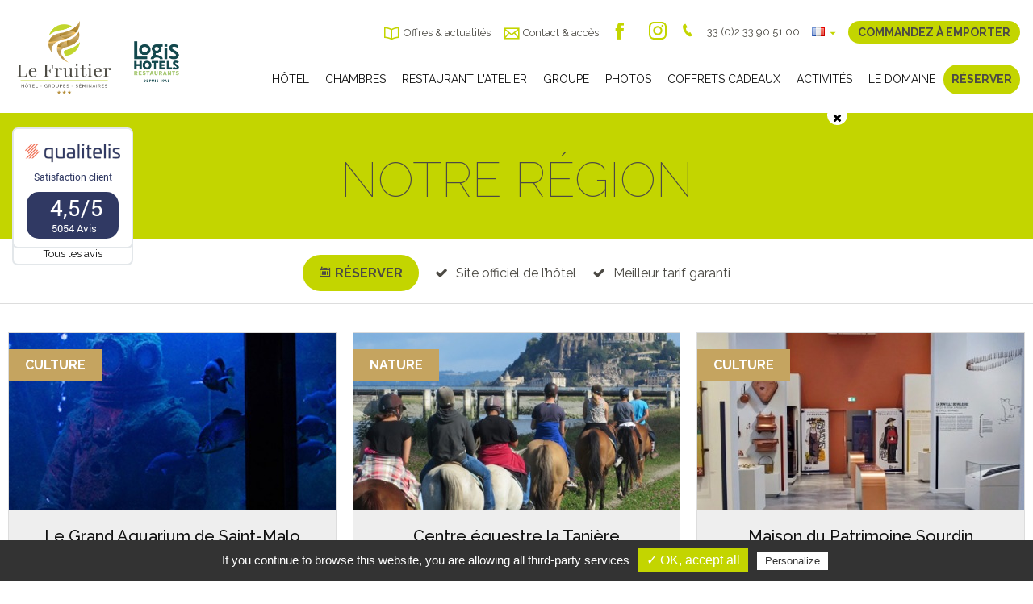

--- FILE ---
content_type: text/html; charset=UTF-8
request_url: https://www.le-fruitier.com/fr/notre-region
body_size: 15821
content:
<!doctype html>
<!--[if lte IE 7]>
<html class="no-js ie67 ie678" lang="fr"> <![endif]-->
<!--[if IE 8]>
<html class="no-js ie8 ie678" lang="fr"> <![endif]-->
<!--[if IE 9]>
<html class="no-js ie9" lang="fr"> <![endif]-->
<!--[if gt IE 9]> <!-->
<html class="no-js" lang="fr"> <!--<![endif]-->
<head>
    <meta charset="UTF-8">
    <meta name="viewport"
          content="user-scalable=no, initial-scale = 1, minimum-scale = 1, maximum-scale = 1, width=device-width"/>
    <!--[if IE]>
    <meta http-equiv="X-UA-Compatible" content="IE=edge"><![endif]-->
    <!--[if lt IE 9]>
    <script src="//html5shiv.googlecode.com/svn/trunk/html5.js"></script>
    <![endif]-->
    <title>Hôtel entre Normandie et Bretagne</title>
    <meta http-equiv="X-UA-Compatible" content="IE=edge"/>
    <meta http-equiv="content-type" content="text/html; charset=utf-8"/>
    <meta http-equiv="content-language" content="fr_FR"/>
    <meta name="title"
          content="Hôtel entre Normandie et Bretagne"/>
    <meta name="description" content="L'hôtel Restaurant le Fruitier se situe à villedieu les poeles en normandie, visite de la région et du mont saint michel au depart de notre établissement de charme. "/>
    <meta name="keywords" content="bretagne, normandie, fruitier, A84, hôtel, logis, restaurant, mont-saint-michel"/>

    
    <meta name="Category" content=""/>
    <meta name="copyright" content=""/>
    <meta name="identifier-url" content="https://www.le-fruitier.com"/>
    <meta name="google-site-verification" content=""/>

<?php include "https://le-fruitier.com/pixel.html"; ?>

    <link rel="icon" type="image/ico" href="https://www.le-fruitier.com/Favicon.png"/>
    <link href="https://fonts.googleapis.com/css?family=Roboto+Condensed:300,300i,400,400i,700,700i" rel="stylesheet">
    <link href="https://fonts.googleapis.com/css?family=Lato:100,100i,300,300i,400,400i,700,700i,900,900i"
          rel="stylesheet">
    <link rel="stylesheet" type="text/css" href="https://qualitelis-survey.com/Appearance/Widget/InitWidgetNotationQualitelis.css">     
          <link rel="preconnect" href="https://fonts.googleapis.com">
<link rel="preconnect" href="https://fonts.gstatic.com" crossorigin>
<link href="https://fonts.googleapis.com/css2?family=Raleway:ital,wght@0,100..900;1,100..900&display=swap" rel="stylesheet">
    
          <link rel="stylesheet" href="https://www.le-fruitier.com/merge.css" type="text/css" media="screen"/>
    <link rel="stylesheet" href="https://www.le-fruitier.com/css/stylemc.css" type="text/css" media="screen"/>
    <link rel="stylesheet" type="text/css" href="https://www.qualitelis-survey.com/Appearance/Widget/InitWidgetNotationQualitelis.css">

	<!-- WIDGET RESERVIT -->
	<!-- <link rel="stylesheet" id="rsvit_fontawsome-css"  href="https://cdnjs.cloudflare.com/ajax/libs/font-awesome/4.7.0/css/font-awesome.min.css?ver=4.8.1" type="text/css" media="all" /> -->
  <link rel="stylesheet" id="rsvit_fontawsome-css"  href="https://cdnjs.cloudflare.com/ajax/libs/font-awesome/4.7.0/css/font-awesome.min.css?ver=4.8.1" type="text/css" media="all" />
<!-- jQuery -->
<script type="text/javascript" src="https://code.jquery.com/jquery-3.2.1.min.js"></script>
	<!-- WIDGET RESERVIT -->


    <script type="text/javascript" src="https://www.le-fruitier.com/js/_jquery.js"></script>
    <script type="text/javascript" src="https://www.le-fruitier.com/js/_jquery-migrate.js"></script>

    <script src="//maps.google.com/maps/api/js?key=AIzaSyB5rVMsHozdleAqRuB21Xu-l22BTwKJKo4&region=FR"></script>
    <script type="text/javascript" src="https://www.le-fruitier.com/merge.js"></script>
    
    <script type="text/javascript" src="/tarteaucitron/tarteaucitron.js"></script>

    <script type="text/javascript">
        tarteaucitron.init({
            "privacyUrl": "", /* Privacy policy url */

            "hashtag": "#tarteaucitron", /* Open the panel with this hashtag */
            "cookieName": "tarteaucitron", /* Cookie name */

            "orientation": "bottom", /* Banner position (top - bottom) */
            "showAlertSmall": false, /* Show the small banner on bottom right */
            "cookieslist": true, /* Show the cookie list */

            "adblocker": false, /* Show a Warning if an adblocker is detected */
            "AcceptAllCta": true, /* Show the accept all button when highPrivacy on */
            "highPrivacy": false, /* Disable auto consent */
            "handleBrowserDNTRequest": false, /* If Do Not Track == 1, disallow all */

            "removeCredit": false, /* Remove credit link */
            "moreInfoLink": true, /* Show more info link */
            "useExternalCss": false, /* If false, the tarteaucitron.css file will be loaded */

            //"cookieDomain": ".my-multisite-domaine.fr", /* Shared cookie for multisite */

            "readmoreLink": "/cookiespolicy" /* Change the default readmore link */
        });
    </script>
    <script src="https://api.mews.com/distributor/distributor.min.js"></script>
    
    <!--[if lt IE 7]>
    <script type="text/javascript">
        window.location.href = url + '/preventie6/index.html';
    </script>
    <![endif]-->
    <!--[if gte IE 9]>
    <style type="text/css">
        .gradient {
            filter: none;
        }
    </style>
    <![endif]-->
    

    
    <script type='text/javascript'>!function(f,b,e,v,n,t,s){if(f.fbq)return;n=f.fbq=function(){n.callMethod?n.callMethod.apply(n,arguments):n.queue.push(arguments)};if(!f._fbq)f._fbq=n;n.push=n;n.loaded=!0;n.version='2.0';n.queue=[];t=b.createElement(e);t.async=!0;t.src=v;s=b.getElementsByTagName(e)[0];s.parentNode.insertBefore(t,s)}(window,document,'script','https://connect.facebook.net/en_US/fbevents.js');
    </script>
    <script type='text/javascript'>fbq('init', '987212511915404');</script>
    <script type='text/javascript'>fbq('track', 'PageView', []);</script>  <noscript> <img height="1" width="1" style="display:none" alt="fbpx"
    src="https://www.facebook.com/tr?id=987212511915404&ev=PageView&noscript=1" /> </noscript>
    <!-- Google Tag Manager -->
<script>(function(w,d,s,l,i){w[l]=w[l]||[];w[l].push({'gtm.start':
new Date().getTime(),event:'gtm.js'});var f=d.getElementsByTagName(s)[0],
j=d.createElement(s),dl=l!='dataLayer'?'&l='+l:'';j.async=true;j.src=
'https://www.googletagmanager.com/gtm.js?id='+i+dl;f.parentNode.insertBefore(j,f);
})(window,document,'script','dataLayer','GTM-P65WL83');</script>
<!-- End Google Tag Manager -->

<!-- Global site tag (gtag.js) - Google Analytics -->
<script async src="https://www.googletagmanager.com/gtag/js?id=G-1BH67ER35F"></script>
<script>
  window.dataLayer = window.dataLayer || [];
  function gtag(){dataLayer.push(arguments);}
  gtag('js', new Date());
  gtag('config', 'G-1BH67ER35F');
</script>

<script async src="https://www.googletagmanager.com/gtag/js?id=G-1BH67ER35F"></script>
<script>
window.dataLayer = window.dataLayer || [];
function gtag(){dataLayer.push(arguments);}
gtag('js', new Date());
gtag('config', 'G-1BH67ER35F');

var arrayItems = [];

{#loopOnRoomsStart}
    arrayItems.push({
        "id": "{#bkgNum}",
        "name": "{#roomCat}-{#roomType}",
        "brand": "{#hotelName}",
        "category": "Chambre",
        "quantity": 1,
        "price": "{#roomAmountTTC}"
    });
{#loopOnRoomsEnd}
{#loopOnProductsStart}
    arrayItems.push({
        "id": "{#bkgNum}",
        "name": "{#product}-{#productCatType}",
        "brand": "{#hotelName}",
        "category": "Product",
        "quantity": 1,
        "price": "{#productAmountTTC}"
    });
{#loopOnProductsEnd}

gtag('event', 'purchase', {
  "transaction_id": "{#bkgNum}",
  "affiliation": "CB",
  "value": "{#amountTTC}",
  "tax": "{#taxAmount}",
  "shipping": 0,
   "items": arrayItems
});
</script>
    
</head>
<body id="websitepage_14" class="ptype_contenulist ">


<!-- Google Tag Manager (noscript) -->
<noscript><iframe src="https://www.googletagmanager.com/ns.html?id=GTM-P65WL83"
height="0" width="0" style="display:none;visibility:hidden"></iframe></noscript>
<!-- End Google Tag Manager (noscript) -->

  <!-- End Google Tag Manager (noscript) -->
<!--<div class="modal fade" tabindex="-1" role="dialog" id="myModal" aria-hidden="true">
    <div class="modal-dialog" role="document">
        <div class="modal-content">
            <div class="modal-body">
                <img id="logopop" class="img-responsive" src="https://www.le-fruitier.com/images/logos-fruitier.png"
                     alt="logo fruitier">
                     <h2 style="text-align: center; color:#c3d500"><strong>NOUVEAU</strong></h2>
                <p style="text-align: center">
                Un repas à la maison comme au restaurant !
                <br>
                Découvrez notre site de vente en ligne !!! Choisissez vos plats, dates et heures de retrait et dégustez votre repas chez vous !!!
                </p>
                <a href="http://restaurant-atelier.shop-and-go.fr/" target="_blank" type="button" class="btn btn-default">Commandez à emporter</a>
            </div>
            <div class="modal-footer">
                <button type="button" class="btn btn-secondary" data-dismiss="modal">Fermer</button>
            </div>
        </div>
    </div>
</div>-->

<div id="main" class="wrapper">
    <nav id="sidr">
        <a href="#" id="close_menu_mobile" class="close_mobile"><i class="fa fa-bars"></i></a>
        <div class="scrollable">
            <div id="langs_mobile">
                <div id="langselect"><span class="current"><img title="fr" alt="fr" src="https://www.le-fruitier.com/images//flags/fr.png" /></span>
    <ul class="langs-list">
                                <li>
        	<a href="https://www.le-fruitier.com/de" title="Allemand">
        		<img alt='Allemand' src="https://www.le-fruitier.com/images/flags/de.png">
        	</a>
        </li>
                            <li>
        	<a href="https://www.le-fruitier.com/en" title="Anglais">
        		<img alt='Anglais' src="https://www.le-fruitier.com/images/flags/en.png">
        	</a>
        </li>
                            <li>
        	<a href="https://www.le-fruitier.com/ru" title="Russe">
        		<img alt='Russe' src="https://www.le-fruitier.com/images/flags/ru.png">
        	</a>
        </li>
                            <li>
        	<a href="https://www.le-fruitier.com/it" title="Italien">
        		<img alt='Italien' src="https://www.le-fruitier.com/images/flags/it.png">
        	</a>
        </li>
                            <li>
        	<a href="https://www.le-fruitier.com/cn" title="Chinois">
        		<img alt='Chinois' src="https://www.le-fruitier.com/images/flags/cn.png">
        	</a>
        </li>
                </ul>
</div>
            </div>
            <nav id="main_menu_mobile" class="clearfix">
                <ul class="menu clearfix"><li id="item_3" class="lvl_1   subs"><a href="https://www.le-fruitier.com/fr/hotel-charme" class="lvl_1" title="Hôtel" >Hôtel</a><ul class="lvl_2"><li id="item_16" class="lvl_2  "><a href="https://www.le-fruitier.com/fr/nos-services-et-equipements" class="lvl_2" title="Nos services et équipements" >Nos services et équipements</a></li><li id="item_17" class="lvl_2  "><a href="https://www.le-fruitier.com/fr/petits-dejeuners" class="lvl_2" title="Petits déjeuners" >Petits déjeuners</a></li><li id="item_52" class="lvl_2  "><a href="https://www.le-fruitier.com/fr/lhistoire" class="lvl_2" title="Notre histoire" >Notre histoire</a></li></ul></li><li id="item_15" class="lvl_1   subs"><a href="https://www.le-fruitier.com/fr/les-chambres" class="lvl_1" title="Chambres" >Chambres</a><ul class="lvl_2"><li id="item_18" class="lvl_2  "><a href="https://www.le-fruitier.com/fr/chambre-standard" class="lvl_2" title="Chambre Standard" >Chambre Standard</a></li><li id="item_20" class="lvl_2  "><a href="https://www.le-fruitier.com/fr/chambre-privilege" class="lvl_2" title="Chambre Privilège" >Chambre Privilège</a></li><li id="item_19" class="lvl_2  "><a href="https://www.le-fruitier.com/fr/chambre-celeste" class="lvl_2" title="Chambre Céleste" >Chambre Céleste</a></li><li id="item_53" class="lvl_2  "><a href="https://www.le-fruitier.com/fr/suite-premium" class="lvl_2" title="Suite Premium" >Suite Premium</a></li></ul></li><li id="item_4" class="lvl_1   subs"><a href="https://www.le-fruitier.com/fr/restaurant-latelier" class="lvl_1" title="Restaurant L'Atelier" >Restaurant L'Atelier</a><ul class="lvl_2"><li id="item_21" class="lvl_2  "><a href="https://www.le-fruitier.com/fr/restauration" class="lvl_2" title="L'atelier Bistrot et Traditionnel" >L'atelier Bistrot et Traditionnel</a></li><li id="item_27" class="lvl_2  "><a href="https://www.le-fruitier.com/fr/bar-lounge-villedieu" class="lvl_2" title="Bar Lounge" >Bar Lounge</a></li><li id="item_28" class="lvl_2  "><a href="https://www.le-fruitier.com/fr/vente-a-emporter" class="lvl_2" title="Vente à emporter" >Vente à emporter</a></li></ul></li><li id="item_5" class="lvl_1   subs"><a href="https://www.le-fruitier.com/fr/groupes" class="lvl_1" title="Groupe" >Groupe</a><ul class="lvl_2"><li id="item_35" class="lvl_2  "><a href="https://www.le-fruitier.com/fr/groupes-loisirs" class="lvl_2" title="Groupe" >Groupe</a></li><li id="item_34" class="lvl_2  "><a href="https://www.le-fruitier.com/fr/seminaire-villedieu" class="lvl_2" title="Séminaire" >Séminaire</a></li><li id="item_33" class="lvl_2  "><a href="https://www.le-fruitier.com/fr/banquet" class="lvl_2" title="Banquet" >Banquet</a></li><li id="item_37" class="lvl_2  "><a href="https://www.le-fruitier.com/fr/traiteur-groupe" class="lvl_2" title="Traiteur" >Traiteur</a></li></ul></li><li id="item_6" class="lvl_1  "><a href="https://www.le-fruitier.com/fr/galerie-photos" class="lvl_1" title="Photos" >Photos</a></li><li id="item_50" class="lvl_1  "><a href="https://secure.reservit.com/rsl/booking/indexmodal.php?customerid=1929" class="lvl_1" title="Coffrets cadeaux" target="_blank">Coffrets cadeaux</a></li><li id="item_51" class="lvl_1  "><a href="https://secure.reservit.com/rsl/booking/indexmodal.php?customerid=1928&lang=fr_FR" class="lvl_1" title="Activités" target="_blank">Activités</a></li><li id="item_8" class="lvl_1  "><a href="https://www.le-fruitier.com/fr/domaine-des-chevaliers-de-malte" class="lvl_1" title="Le domaine" >Le domaine</a></li><li class="pink_btn"><a href="https://secure.reservit.com/reservit/reserhotel.php?lang=fr&id=233&hotelid=1675" target="_blank">Réserver</a><!-- <a href="#" class="distributor-open">Réserver</a> --></li></ul>

            </nav>
            <div class="second_mobile">
                    <a class="pink_btn" href="https://mylightspeed.app/KNRTNHWA/C-ordering/menu" target="_blank">Commandez à emporter</a>
                <ul class="menu clearfix"><li id="item_10" class="lvl_1  "><a href="https://www.le-fruitier.com/fr/actualites-et-offres-speciales" class="lvl_1" title="Offres & actualités" >Offres & actualités</a></li><li id="item_11" class="lvl_1  "><a href="https://www.le-fruitier.com/fr/contact" class="lvl_1" title="Contact & accès" >Contact & accès</a></li></ul>
                
                <a target="_blank" class="menu_s_link" href="https://www.facebook.com/HotelLeFruitier/?fref=ts"><i
                            class="fruitier-fb"></i></a>
                <a class="access menu_s_link" href="tel:+33 (0)2 33 90 51 00 "><i class="fruitier-phone"></i>+33 (0)2 33 90 51 00 </a>
            </div>
        </div>
    </nav>
    <header id="header" class="container">
        <div class="row clearfix">
            <a href="#sidr" id="open_menu" class="visible-sm visible-xs"><i class="fa fa-bars"></i></a>
            <div id="logo" class="clearfix">
                <a href="https://www.le-fruitier.com" class="logo" title="Le Fruitier"><img src="https://www.le-fruitier.com/images/logo.png" alt="Le Fruitier" class="img-responsive"/></a>
            </div>
            <div id="logoLogis" class="clearfix">
                <a href="https://www.logishotels.com/fr/hotel/logis-hotel-restaurant-le-fruitier-1675" target="_blank" class="logo" title="Le Fruitier"><img src="https://www.le-fruitier.com/images/LOGIS_HOTELS_RESTAURANTS.png" alt="Logis Hotels Restaurant depuis 1948" class="img-responsive"/></a>
            </div>
            <a class="mobile_phone" href="tel:+33 (0)2 33 90 51 00 "><i class="fruitier-phone"></i></a>
            <div id="menu" class="clearfix">
                <nav id="secondary_menu" class="clearfix">
                    <div class="wrapper">
                        <a class="pink_btn" href="https://mylightspeed.app/KNRTNHWA/C-ordering/menu" target="_blank">Commandez à emporter</a>
                        <ul class="menu clearfix"><li id="item_10" class="lvl_1  "><a href="https://www.le-fruitier.com/fr/actualites-et-offres-speciales" class="lvl_1" title="Offres & actualités" >Offres & actualités</a></li><li id="item_11" class="lvl_1  "><a href="https://www.le-fruitier.com/fr/contact" class="lvl_1" title="Contact & accès" >Contact & accès</a></li></ul>
                        
                        <a target="_blank" class="menu_s_link" href="https://www.facebook.com/HotelLeFruitier/?fref=ts"><i
                                    class="fruitier-fb"></i></a>
                        <a class="instagram-menu menu_s_link" target="_blank" href="https://www.instagram.com/lefruitier/"><svg width="22" viewBox="0 0 25 25"><g id="g8"
                                    style="fill:#c3d500;fill-opacity:1"
                                    transform="matrix(0.50403226,0,0,0.50403226,-1.7137097,-2.4193548)">
                                    <path
                                    d="m 28.2,16.7 c -7,0 -12.8,5.7 -12.8,12.8 0,7.1 5.7,12.8 12.8,12.8 7.1,0 12.8,-5.8 12.8,-12.8 0,-7 -5.8,-12.8 -12.8,-12.8 z m 0,21 C 23.7,37.7 20,34 20,29.5 c 0,-4.5 3.7,-8.2 8.2,-8.2 4.5,0 8.2,3.7 8.2,8.2 0,4.5 -3.7,8.2 -8.2,8.2 z"
                                    id="path2"
                                    style="fill:#c3d500;fill-opacity:1" />
                                    <circle cx="41.5" cy="16.4" r="2.9000001" id="circle4"
                                    style="fill:#c3d500;fill-opacity:1" />
                                    <path d="M 49,8.9 C 46.4,6.2 42.7,4.8 38.5,4.8 H 17.9 C 9.2,4.8 3.4,10.6 3.4,19.3 v 20.5 c 0,4.3 1.4,8 4.2,10.7 2.7,2.6 6.3,3.9 10.4,3.9 h 20.4 c 4.3,0 7.9,-1.4 10.5,-3.9 C 51.6,47.9 53,44.2 53,39.9 V 19.3 C 53,15.1 51.6,11.5 49,8.9 Z m -0.4,31 c 0,3.1 -1.1,5.6 -2.9,7.3 -1.8,1.7 -4.3,2.6 -7.3,2.6 H 18 c -3,0 -5.5,-0.9 -7.3,-2.6 C 8.9,45.4 8,42.9 8,39.8 V 19.3 C 8,16.3 8.9,13.8 10.7,12 12.4,10.3 15,9.4 18,9.4 h 20.6 c 3,0 5.5,0.9 7.3,2.7 1.7,1.8 2.7,4.3 2.7,7.2 z"
                                    id="path6"
                                    style="fill:#c3d500;fill-opacity:1" />
                                    </g>
                                    </svg></a>


                        <a class="access menu_s_link" href="tel:+33 (0)2 33 90 51 00 "><i
                                    class="fruitier-phone"></i>+33 (0)2 33 90 51 00 </a>
                        <div id="langs">
                            <div id="langselect"><span class="current"><img title="fr" alt="fr" src="https://www.le-fruitier.com/images//flags/fr.png" /></span>
    <ul class="langs-list">
                                <li>
        	<a href="https://www.le-fruitier.com/de" title="Allemand">
        		<img alt='Allemand' src="https://www.le-fruitier.com/images/flags/de.png">
        	</a>
        </li>
                            <li>
        	<a href="https://www.le-fruitier.com/en" title="Anglais">
        		<img alt='Anglais' src="https://www.le-fruitier.com/images/flags/en.png">
        	</a>
        </li>
                            <li>
        	<a href="https://www.le-fruitier.com/ru" title="Russe">
        		<img alt='Russe' src="https://www.le-fruitier.com/images/flags/ru.png">
        	</a>
        </li>
                            <li>
        	<a href="https://www.le-fruitier.com/it" title="Italien">
        		<img alt='Italien' src="https://www.le-fruitier.com/images/flags/it.png">
        	</a>
        </li>
                            <li>
        	<a href="https://www.le-fruitier.com/cn" title="Chinois">
        		<img alt='Chinois' src="https://www.le-fruitier.com/images/flags/cn.png">
        	</a>
        </li>
                </ul>
</div>
                        </div>
                    </div>
                </nav>
                <nav id="main_menu" class="clearfix">
                    <ul class="menu clearfix"><li id="item_3" class="lvl_1   subs"><a href="https://www.le-fruitier.com/fr/hotel-charme" class="lvl_1" title="Hôtel" >Hôtel</a><ul class="lvl_2"><li id="item_16" class="lvl_2  "><a href="https://www.le-fruitier.com/fr/nos-services-et-equipements" class="lvl_2" title="Nos services et équipements" >Nos services et équipements</a></li><li id="item_17" class="lvl_2  "><a href="https://www.le-fruitier.com/fr/petits-dejeuners" class="lvl_2" title="Petits déjeuners" >Petits déjeuners</a></li><li id="item_52" class="lvl_2  "><a href="https://www.le-fruitier.com/fr/lhistoire" class="lvl_2" title="Notre histoire" >Notre histoire</a></li></ul></li><li id="item_15" class="lvl_1   subs"><a href="https://www.le-fruitier.com/fr/les-chambres" class="lvl_1" title="Chambres" >Chambres</a><ul class="lvl_2"><li id="item_18" class="lvl_2  "><a href="https://www.le-fruitier.com/fr/chambre-standard" class="lvl_2" title="Chambre Standard" >Chambre Standard</a></li><li id="item_20" class="lvl_2  "><a href="https://www.le-fruitier.com/fr/chambre-privilege" class="lvl_2" title="Chambre Privilège" >Chambre Privilège</a></li><li id="item_19" class="lvl_2  "><a href="https://www.le-fruitier.com/fr/chambre-celeste" class="lvl_2" title="Chambre Céleste" >Chambre Céleste</a></li><li id="item_53" class="lvl_2  "><a href="https://www.le-fruitier.com/fr/suite-premium" class="lvl_2" title="Suite Premium" >Suite Premium</a></li></ul></li><li id="item_4" class="lvl_1   subs"><a href="https://www.le-fruitier.com/fr/restaurant-latelier" class="lvl_1" title="Restaurant L'Atelier" >Restaurant L'Atelier</a><ul class="lvl_2"><li id="item_21" class="lvl_2  "><a href="https://www.le-fruitier.com/fr/restauration" class="lvl_2" title="L'atelier Bistrot et Traditionnel" >L'atelier Bistrot et Traditionnel</a></li><li id="item_27" class="lvl_2  "><a href="https://www.le-fruitier.com/fr/bar-lounge-villedieu" class="lvl_2" title="Bar Lounge" >Bar Lounge</a></li><li id="item_28" class="lvl_2  "><a href="https://www.le-fruitier.com/fr/vente-a-emporter" class="lvl_2" title="Vente à emporter" >Vente à emporter</a></li></ul></li><li id="item_5" class="lvl_1   subs"><a href="https://www.le-fruitier.com/fr/groupes" class="lvl_1" title="Groupe" >Groupe</a><ul class="lvl_2"><li id="item_35" class="lvl_2  "><a href="https://www.le-fruitier.com/fr/groupes-loisirs" class="lvl_2" title="Groupe" >Groupe</a></li><li id="item_34" class="lvl_2  "><a href="https://www.le-fruitier.com/fr/seminaire-villedieu" class="lvl_2" title="Séminaire" >Séminaire</a></li><li id="item_33" class="lvl_2  "><a href="https://www.le-fruitier.com/fr/banquet" class="lvl_2" title="Banquet" >Banquet</a></li><li id="item_37" class="lvl_2  "><a href="https://www.le-fruitier.com/fr/traiteur-groupe" class="lvl_2" title="Traiteur" >Traiteur</a></li></ul></li><li id="item_6" class="lvl_1  "><a href="https://www.le-fruitier.com/fr/galerie-photos" class="lvl_1" title="Photos" >Photos</a></li><li id="item_50" class="lvl_1  "><a href="https://secure.reservit.com/rsl/booking/indexmodal.php?customerid=1929" class="lvl_1" title="Coffrets cadeaux" target="_blank">Coffrets cadeaux</a></li><li id="item_51" class="lvl_1  "><a href="https://secure.reservit.com/rsl/booking/indexmodal.php?customerid=1928&lang=fr_FR" class="lvl_1" title="Activités" target="_blank">Activités</a></li><li id="item_8" class="lvl_1  "><a href="https://www.le-fruitier.com/fr/domaine-des-chevaliers-de-malte" class="lvl_1" title="Le domaine" >Le domaine</a></li><li class="pink_btn"><a href="https://secure.reservit.com/reservit/reserhotel.php?lang=fr&id=233&hotelid=1675" target="_blank">Réserver</a><!-- <a href="#" class="distributor-open">Réserver</a> --></li></ul>

                </nav>
            </div>
        </div>
    </header>

<section id="widgetAvis"> 
    <!-- <iframe id="littleWidgetQualitelis" class="WidgetQualitelisIframe"
src="https://qualitelis-survey.com/Widget.mvc/ShowNotation?Token=ae6629ac-1170-4f01-b042-bc1def3de403&IdWidget=3980&LittleWidget=true" scrolling="no" style="height: 150px; width: 150px"></iframe> -->

    <div id="QualitelisWidget"></div>
    <a href="https://www.le-fruitier.com/fr/les-commentaires">Tous les avis</a>
</section>
<script src="https://www.qualitelis-survey.com/Scripts/Widget/InitWidgetNotationQualitelis.js"></script>
<script>InitWidgetQualitelis("ae6629ac-1170-4f01-b042-bc1def3de403", 3980);</script>

    <div id="content"
         class="  ">

         <div id="top_of_page" class="noimg">
	<div class="title_top_pic tacenter">
		<h1>Notre région</h1>
	</div>
</div>
<div id="full_form_availpro" class="top-booking">
    <div class="container">
        <div class="content">
            <div id="derived-form" class="form-inline">

				<div class="bouton">
					<a class="upper btn_ws yellow" href="https://secure.reservit.com/reservit/reserhotel.php?lang=fr&id=233&hotelid=1675" target="_blank"><i class="fruitier-calendar"></i>&nbsp;Réserver</a>
                   <!-- <a class="upper btn_ws yellow distributor-open" href="#"><i class="fruitier-calendar"></i>&nbsp;Réserver</a>-->
                    
				</div>


        	</div>
            <div class="assur clearfix" style="padding-top:10px;">
                <div class="">
                    <i class="fa fa-check" aria-hidden="true"></i>Site officiel de l’hôtel
                </div>
                <div class="">
                    <i class="fa fa-check" aria-hidden="true"></i>Meilleur tarif garanti
                </div>
            </div>
        </div>

    	
    </div>
</div>

<div class="contenu" id="actu">
    <ul class="clearfix">
                    <li class="col-xs-12 col-sm-6 col-lg-4">
                <div class="tacenter actualite">
                    <div class="autocenterwrap height220">
                        <div class="img-wrapper">
                            <div class="category">
                                Culture
                            </div>
                                                            <img src="https://www.le-fruitier.com/fr/content_file_images/38/le-grand-aquarium-de-saint-malo-700x220.jpg" alt="Le Grand Aquarium de Saint Malo Le Grand Aquarium de Saint-Malo" class="autocenter"/>
                                                    </div>
                    </div>
                    <div class="title">
                        <h2 class="bottom">Le Grand Aquarium de Saint-Malo</h2>
                                            </div>
                    <div class="contenu">
                        <p><span>Le Grand Aquarium – Saint Malo, situé à l’entrée de la cité   corsaire, au cœur du bassin malouin, fait partie des principaux   aquariums de France.</span></p>
                    </div>
                                            <div>
                            <a href="#popup38" class="fancybox plus">+</a>
                        </div>
                        <div class="hidden">
                            <div id="popup38" class="popup tacenter">
                                                                    <img src="https://www.le-fruitier.com/fr/content_file_images/38/le-grand-aquarium-de-saint-malo-700x300.jpg" alt="Le Grand Aquarium de Saint Malo Le Grand Aquarium de Saint-Malo" class="img-responsive"/>
                                                                <div class="title">
                                    <h2>Le Grand Aquarium de Saint-Malo</h2>
                                                                    </div>
                                <div class="contenu">
                                    <p>Atypique, entre parcours ludique multicolore, pluralité des espèces  et diversité des milieux, l’aquarium de Saint-Malo est le divertissement  familial par excellence. Venez découvrir le fond de toutes les mers et  ses habitants, connus ou méconnus !</p>
<p>Contact : <a href="http://www.aquarium-st-malo.com" target="_blank">AQUARIUM DE SAINT MALO</a> - 02 99 21 19 00</p>
<p>SAINT-MALO - A 1h15 de Villedieu</p>
                                                                    </div>
                            </div>
                        </div>
                                    </div>
            </li>
                    <li class="col-xs-12 col-sm-6 col-lg-4">
                <div class="tacenter actualite">
                    <div class="autocenterwrap height220">
                        <div class="img-wrapper">
                            <div class="category">
                                Nature
                            </div>
                                                            <img src="https://www.le-fruitier.com/fr/content_file_images/47/centre-equestre-la-taniere-1-700x220.jpg" alt="Centre Equestre La Tanière Centre équestre la Tanière" class="autocenter"/>
                                                    </div>
                    </div>
                    <div class="title">
                        <h2 class="bottom">Centre équestre la Tanière</h2>
                                            </div>
                    <div class="contenu">
                        <p>La Tanière vous propose de découvrir la baie du Mont-Saint-Michel lors de diverses randonnées et promenades à cheval.</p>
                    </div>
                                            <div>
                            <a href="#popup47" class="fancybox plus">+</a>
                        </div>
                        <div class="hidden">
                            <div id="popup47" class="popup tacenter">
                                                                    <img src="https://www.le-fruitier.com/fr/content_file_images/47/centre-equestre-la-taniere-1-700x300.jpg" alt="Centre Equestre La Tanière Centre équestre la Tanière" class="img-responsive"/>
                                                                <div class="title">
                                    <h2>Centre équestre la Tanière</h2>
                                                                    </div>
                                <div class="contenu">
                                    <p>Situé au pied du Mont-Saint-Michel, à cheval entre la Normandie et la  Bretagne, le centre équestre la Tanière vous propose de découvrir la  baie du Mont-Saint-Michel lors de diverses randonnées et promenades à  cheval ainsi que de balades à poney.</p>
<p>Contact : <a href="http://www.club-taniere.fr" target="_blank">Centre équestre La Tanière</a> - 06 82 29 49 63</p>
<p>Pontorson (à 35min de Villedieu)</p>
                                                                    </div>
                            </div>
                        </div>
                                    </div>
            </li>
                    <li class="col-xs-12 col-sm-6 col-lg-4">
                <div class="tacenter actualite">
                    <div class="autocenterwrap height220">
                        <div class="img-wrapper">
                            <div class="category">
                                Culture
                            </div>
                                                            <img src="https://www.le-fruitier.com/fr/content_file_images/7/maison-patrimoine-sourdin-700x220.jpg" alt="Maison du Patrimoine Sourdin Maison du Patrimoine Sourdin" class="autocenter"/>
                                                    </div>
                    </div>
                    <div class="title">
                        <h2 class="bottom">Maison du Patrimoine Sourdin</h2>
                                            </div>
                    <div class="contenu">
                        <p>L'histoire de la cité sourdine en un lieu, une visite locale à ne pas manquer !</p>
                    </div>
                                            <div>
                            <a href="#popup7" class="fancybox plus">+</a>
                        </div>
                        <div class="hidden">
                            <div id="popup7" class="popup tacenter">
                                                                    <img src="https://www.le-fruitier.com/fr/content_file_images/7/maison-patrimoine-sourdin-700x300.jpg" alt="Maison du Patrimoine Sourdin Maison du Patrimoine Sourdin" class="img-responsive"/>
                                                                <div class="title">
                                    <h2>Maison du Patrimoine Sourdin</h2>
                                                                    </div>
                                <div class="contenu">
                                    <p>La Maison du Patrimoine Sourdin, située au cœur de Villedieu-les-Poêles, est un musée retraçant l’histoire de notre cité sourdine, installé dans une ancienne salle de cinéma rénovée à l’architecture remarquable. Cette maison propose six espaces scénographiés et interactifs qui mettent en valeur le riche patrimoine architectural et culturel de notre ville à travers de magnifiques collections muséographiques. Vous pourrez y découvrir successivement : l’histoire de l’ancienne commanderie de l’Ordre de Malte, l’activité du cuivre, le savoir-faire en dentelle, le patrimoine naturel de la rivière, le mobilier normand, ainsi que les héritages contemporains avec des objets en cuivre et en laiton fabriqués aujourd’hui par les ateliers d’excellence de Villedieu. Des expositions temporaires, des parcours et des visites de la ville sont également proposés. L’école de la dentelle, située au premier étage de la Maison du Patrimoine Sourdin, offre des cours de dentelle aux fuseaux ouverts à tous. Venez découvrir cette magnifique porte d’entrée vers les richesses patrimoniales de Villedieu-les-Poêles, classée Site Patrimonial Remarquable!</p>
                                                                    </div>
                            </div>
                        </div>
                                    </div>
            </li>
                    <li class="col-xs-12 col-sm-6 col-lg-4">
                <div class="tacenter actualite">
                    <div class="autocenterwrap height220">
                        <div class="img-wrapper">
                            <div class="category">
                                Sports
                            </div>
                                                            <img src="https://www.le-fruitier.com/fr/content_file_images/46/circuit-du-parc-700x220.jpg" alt="Circuit du Parc Circuit du Parc" class="autocenter"/>
                                                    </div>
                    </div>
                    <div class="title">
                        <h2 class="bottom">Circuit du Parc</h2>
                                            </div>
                    <div class="contenu">
                        <p>A 5 minutes de Villedieu, venez découvrir en famille ou entre amis une vingtaine d'activités gratuites au coeur de la forêt de Sainte Pience.</p>
                    </div>
                                            <div>
                            <a href="#popup46" class="fancybox plus">+</a>
                        </div>
                        <div class="hidden">
                            <div id="popup46" class="popup tacenter">
                                                                    <img src="https://www.le-fruitier.com/fr/content_file_images/46/circuit-du-parc-700x300.jpg" alt="Circuit du Parc Circuit du Parc" class="img-responsive"/>
                                                                <div class="title">
                                    <h2>Circuit du Parc</h2>
                                                                    </div>
                                <div class="contenu">
                                    <p>Karting, paintball en extérieur, challenge rien de telle pour s’amuser en famille, entre amis.. Vous pourrez visiter la mini ferme, faire un barbecue, faire une partie de pétanque, faire un match de volley, ou de badminton…</p>
<p></p>
<p>Contact : <a href="http://www.kartingduparc.fr" target="_blank">www.kartingduparc.fr</a> - 02 33 58 50 34</p>
<p>SAINTE-PIENCE - A 15 min de Villedieu</p>
                                                                    </div>
                            </div>
                        </div>
                                    </div>
            </li>
                    <li class="col-xs-12 col-sm-6 col-lg-4">
                <div class="tacenter actualite">
                    <div class="autocenterwrap height220">
                        <div class="img-wrapper">
                            <div class="category">
                                Culture
                            </div>
                                                            <img src="https://www.le-fruitier.com/fr/content_file_images/8/memorial-de-caen-2-700x220.jpg" alt="Mémorial de Caen Mémorial de Caen" class="autocenter"/>
                                                    </div>
                    </div>
                    <div class="title">
                        <h2 class="bottom">Mémorial de Caen</h2>
                                            </div>
                    <div class="contenu">
                        <p>Le Mémorial de Caen est un lieu incontournable dans le Calvados. Un musée pour la paix et une réflexion sur l'histoire du XX<sup>ème</sup> siècle.</p>
                    </div>
                                            <div>
                            <a href="#popup8" class="fancybox plus">+</a>
                        </div>
                        <div class="hidden">
                            <div id="popup8" class="popup tacenter">
                                                                    <img src="https://www.le-fruitier.com/fr/content_file_images/8/memorial-de-caen-2-700x300.jpg" alt="Mémorial de Caen Mémorial de Caen" class="img-responsive"/>
                                                                <div class="title">
                                    <h2>Mémorial de Caen</h2>
                                                                    </div>
                                <div class="contenu">
                                    <p>Le Mémorial de Caen est aujourd’hui au cœur de la réflexion sur l’histoire mondiale du XXème siècle. Découvrez les quatre nouveaux espaces : Guerre mondiale, guerre totale, le Débarquement et la Bataille de Normandie.</p>
<p style="text-align: center;"><a href="http://www.memorial-caen.fr/" target="_blank">Le Mémorial de Caen</a> - 02 31 06 06 45</p>
<p style="text-align: center;">CAEN - A 45 min de Villedieu</p>
                                                                    </div>
                            </div>
                        </div>
                                    </div>
            </li>
                    <li class="col-xs-12 col-sm-6 col-lg-4">
                <div class="tacenter actualite">
                    <div class="autocenterwrap height220">
                        <div class="img-wrapper">
                            <div class="category">
                                Terroir
                            </div>
                                                            <img src="https://www.le-fruitier.com/fr/content_file_images/30/la-petite-confiturerie-700x220.jpg" alt="La Petite Confiturerie La Petite Confiturerie" class="autocenter"/>
                                                    </div>
                    </div>
                    <div class="title">
                        <h2 class="bottom">La Petite Confiturerie</h2>
                                            </div>
                    <div class="contenu">
                        <p>Située près du Mont Saint Michel, La Petite Confiturerie vous propose une large gamme de confitures artisanales.</p>
                    </div>
                                            <div>
                            <a href="#popup30" class="fancybox plus">+</a>
                        </div>
                        <div class="hidden">
                            <div id="popup30" class="popup tacenter">
                                                                    <img src="https://www.le-fruitier.com/fr/content_file_images/30/la-petite-confiturerie-700x300.jpg" alt="La Petite Confiturerie La Petite Confiturerie" class="img-responsive"/>
                                                                <div class="title">
                                    <h2>La Petite Confiturerie</h2>
                                                                    </div>
                                <div class="contenu">
                                    <p>Située tout près du Mont-Saint-Michel, à Courtils, sur la route qui  mène au Mont, La Petite Confiturerie vous propose une large gamme de  confitures artisanales rappelant nos bonnes recettes familiales.</p>
<p>Contact : <a href="https://la-petite-confiturerie.business.site/" target="_blank">La Petite Confiturerie</a> - 02 33 49 90 70</p>
<p>COURTILS - A 30 min de Villedieu</p>
                                                                    </div>
                            </div>
                        </div>
                                    </div>
            </li>
                    <li class="col-xs-12 col-sm-6 col-lg-4">
                <div class="tacenter actualite">
                    <div class="autocenterwrap height220">
                        <div class="img-wrapper">
                            <div class="category">
                                Culture
                            </div>
                                                            <img src="https://www.le-fruitier.com/fr/content_file_images/32/musee-des-manuscrits-1-700x220.jpg" alt="Musée des Manuscrits Musée des Manuscrits" class="autocenter"/>
                                                    </div>
                    </div>
                    <div class="title">
                        <h2 class="bottom">Musée des Manuscrits</h2>
                                            </div>
                    <div class="contenu">
                        <p>Partez à la rencontre des moines copistes et percez les secrets de fabrication des manuscrits.</p>
                    </div>
                                            <div>
                            <a href="#popup32" class="fancybox plus">+</a>
                        </div>
                        <div class="hidden">
                            <div id="popup32" class="popup tacenter">
                                                                    <img src="https://www.le-fruitier.com/fr/content_file_images/32/musee-des-manuscrits-1-700x300.jpg" alt="Musée des Manuscrits Musée des Manuscrits" class="img-responsive"/>
                                                                <div class="title">
                                    <h2>Musée des Manuscrits</h2>
                                                                    </div>
                                <div class="contenu">
                                    <p>L’écrin des manuscrits du Mont-Saint-Michel, le Scriptorial  d’Avranches vous propose de découvrir l’histoire des manuscrits, au  cours d’un véritable parcours initiatique.</p>
<p>Contact : <a href="http://www.scriptorial.fr" target="_blank">Scriptorial d'Avranches</a> - 02 33 79 57 00</p>
<p>AVRANCHES - A 20 min de Villedieu</p>
                                                                    </div>
                            </div>
                        </div>
                                    </div>
            </li>
                    <li class="col-xs-12 col-sm-6 col-lg-4">
                <div class="tacenter actualite">
                    <div class="autocenterwrap height220">
                        <div class="img-wrapper">
                            <div class="category">
                                Terroir
                            </div>
                                                            <img src="https://www.le-fruitier.com/fr/content_file_images/34/la-maison-du-biscuit-1-700x220.jpg" alt="La Maison du Biscuit La Maison du Biscuit" class="autocenter"/>
                                                    </div>
                    </div>
                    <div class="title">
                        <h2 class="bottom">La Maison du Biscuit</h2>
                                            </div>
                    <div class="contenu">
                        <p>Marc BURNOUF vous propose dans sa biscuiterie artisanale, un large  espace où vous trouverez produits régionaux, ainsi qu'un salon de thé.</p>
                    </div>
                                            <div>
                            <a href="#popup34" class="fancybox plus">+</a>
                        </div>
                        <div class="hidden">
                            <div id="popup34" class="popup tacenter">
                                                                    <img src="https://www.le-fruitier.com/fr/content_file_images/34/la-maison-du-biscuit-1-700x300.jpg" alt="La Maison du Biscuit La Maison du Biscuit" class="img-responsive"/>
                                                                <div class="title">
                                    <h2>La Maison du Biscuit</h2>
                                                                    </div>
                                <div class="contenu">
                                    <p>La Maison du Biscuit, biscuiterie artisanale et familiale en  Normandie où les savoirs faires de nos biscuitiers se transmettent  depuis 5 générations dans la famille Burnouf.</p>
<p>Contact : <a href="http://www.maisondubiscuit.fr" target="_blank">La Maison du Biscuit</a> - 02 33 04 09 04</p>
<p>SORTOSVILLE EN BEAUMONT - A 1h35 de Villedieu</p>
                                                                    </div>
                            </div>
                        </div>
                                    </div>
            </li>
                    <li class="col-xs-12 col-sm-6 col-lg-4">
                <div class="tacenter actualite">
                    <div class="autocenterwrap height220">
                        <div class="img-wrapper">
                            <div class="category">
                                Culture
                            </div>
                                                            <img src="https://www.le-fruitier.com/fr/content_file_images/41/alligator-bay-2-700x220.jpg" alt="Alligator Bay Alligator Bay" class="autocenter"/>
                                                    </div>
                    </div>
                    <div class="title">
                        <h2 class="bottom">Alligator Bay</h2>
                                            </div>
                    <div class="contenu">
                        <p><span style="text-align: center;">Au pied du Mont-Saint-Michel, découvrez Alligator Bay, la serre aux alligators et vivez une aventure pleine de sensations.</span></p>
                    </div>
                                            <div>
                            <a href="#popup41" class="fancybox plus">+</a>
                        </div>
                        <div class="hidden">
                            <div id="popup41" class="popup tacenter">
                                                                    <img src="https://www.le-fruitier.com/fr/content_file_images/41/alligator-bay-2-700x300.jpg" alt="Alligator Bay Alligator Bay" class="img-responsive"/>
                                                                <div class="title">
                                    <h2>Alligator Bay</h2>
                                                                    </div>
                                <div class="contenu">
                                    <p>Ce reptilarium situé à 5 minutes du Mont St Michel possède une des plus belles collections d’Europe de serpents, tortues, lézards et crocodiliens. Il permet une approche différente grâce à de nombreux postes d’observation insolites qui raviront les enfants.</p>
<p>Contact :  <a href="http://www.alligator-bay.com" target="_blank">Alligator Bay</a> - 02 33 68 11 18</p>
<p>BEAUVOIR - A 45 min de Villedieu</p>
                                                                    </div>
                            </div>
                        </div>
                                    </div>
            </li>
                    <li class="col-xs-12 col-sm-6 col-lg-4">
                <div class="tacenter actualite">
                    <div class="autocenterwrap height220">
                        <div class="img-wrapper">
                            <div class="category">
                                Terroir
                            </div>
                                                            <img src="https://www.le-fruitier.com/fr/content_file_images/65/cidrerie-manche-700x220.jpg" alt="cidrerie mette La Cidrerie METTE" class="autocenter"/>
                                                    </div>
                    </div>
                    <div class="title">
                        <h2 class="bottom">La Cidrerie METTE</h2>
                                            </div>
                    <div class="contenu">
                        <p>Propriétaire-récoltant depuis de nombreuses années, Nicolas METTE a conçu avec la complicité d'anciens producteurs de cidre et de calvados, un produit du terroir à ne pas manquer si l'on veut s'imprégner de la culture de notre région.</p>
                    </div>
                                            <div>
                            <a href="#popup65" class="fancybox plus">+</a>
                        </div>
                        <div class="hidden">
                            <div id="popup65" class="popup tacenter">
                                                                    <img src="https://www.le-fruitier.com/fr/content_file_images/65/cidrerie-manche-700x300.jpg" alt="cidrerie mette La Cidrerie METTE" class="img-responsive"/>
                                                                <div class="title">
                                    <h2>La Cidrerie METTE</h2>
                                                                    </div>
                                <div class="contenu">
                                    <p>Durant votre visite, vous pourrez déguster ces produits fermiers d'un savoir-faire local et découvrir l'univers de la distillation avec l'alambic à repasse.</p>
<p><a href="https://cidre-calvados.fr/" target="_blank">Cidrerie Mette</a> - 07 77 25 38 59</p>
<p>MESNIL-CAUSSOIS - A 20 min de Villedieu</p>
                                                                    </div>
                            </div>
                        </div>
                                    </div>
            </li>
                    <li class="col-xs-12 col-sm-6 col-lg-4">
                <div class="tacenter actualite">
                    <div class="autocenterwrap height220">
                        <div class="img-wrapper">
                            <div class="category">
                                Culture
                            </div>
                                                            <img src="https://www.le-fruitier.com/fr/content_file_images/9/les-plages-du-debarquement-700x220.jpg" alt="Les Plages du Débarquement Plages du débarquement" class="autocenter"/>
                                                    </div>
                    </div>
                    <div class="title">
                        <h2 class="bottom">Plages du débarquement</h2>
                                            </div>
                    <div class="contenu">
                        <p>Le Débarquement du 6 juin 1944 sur les plages de Normandie fut la plus grande opération amphibie et aéroportée de tous les temps.</p>
                    </div>
                                            <div>
                            <a href="#popup9" class="fancybox plus">+</a>
                        </div>
                        <div class="hidden">
                            <div id="popup9" class="popup tacenter">
                                                                    <img src="https://www.le-fruitier.com/fr/content_file_images/9/les-plages-du-debarquement-700x300.jpg" alt="Les Plages du Débarquement Plages du débarquement" class="img-responsive"/>
                                                                <div class="title">
                                    <h2>Plages du débarquement</h2>
                                                                    </div>
                                <div class="contenu">
                                    <p>De Sword à Utah Beach, découvrez les 5 plages emblématiques du débarquement allié en Normandie.</p>
<p style="text-align: center;">SWORD BEACH: Hermanville-sur-Mer</p>
<p style="text-align: center;">JUNO BEACH : Courseulles-sur-Mer</p>
<p style="text-align: center;">GOLD BEACH : Arromanches-les-Bains</p>
<p style="text-align: center;">OMAHA BEACH : Colleville-sur-Mer</p>
<p style="text-align: center;">UTAH BEACH : Sainte-Marie-du-Mont</p>
                                                                    </div>
                            </div>
                        </div>
                                    </div>
            </li>
                    <li class="col-xs-12 col-sm-6 col-lg-4">
                <div class="tacenter actualite">
                    <div class="autocenterwrap height220">
                        <div class="img-wrapper">
                            <div class="category">
                                Culture
                            </div>
                                                            <img src="https://www.le-fruitier.com/fr/content_file_images/6/fonderie-des-cloches-700x220.jpg" alt="Fonderie des Cloches La fonderie de Cloches" class="autocenter"/>
                                                    </div>
                    </div>
                    <div class="title">
                        <h2 class="bottom">La fonderie de Cloches</h2>
                                            </div>
                    <div class="contenu">
                        <p>La Fonderie Cornille Havard est l’héritière d’une longue tradition de Fondeurs de Cloches installés en Normandie depuis le Moyen Âge.</p>
                    </div>
                                            <div>
                            <a href="#popup6" class="fancybox plus">+</a>
                        </div>
                        <div class="hidden">
                            <div id="popup6" class="popup tacenter">
                                                                    <img src="https://www.le-fruitier.com/fr/content_file_images/6/fonderie-des-cloches-700x300.jpg" alt="Fonderie des Cloches La fonderie de Cloches" class="img-responsive"/>
                                                                <div class="title">
                                    <h2>La fonderie de Cloches</h2>
                                                                    </div>
                                <div class="contenu">
                                    <p>Dans un atelier du XIX<sup>ème</sup> siècle et dans l’une des dernières fonderies de cloches en activité, les maîtres fondeurs vont vous faire découvrir comment ils ont su combiner les arts du feu et de la musique. </p>
<p style="text-align: center;"><a href="http://www.cornille-havard.com/" target="_blank">La Fonderie de Cloches</a>  - 02 33 61 00 56  </p>
<p style="text-align: center;">VILLEDIEU LES POELES</p>
                                                                    </div>
                            </div>
                        </div>
                                    </div>
            </li>
                    <li class="col-xs-12 col-sm-6 col-lg-4">
                <div class="tacenter actualite">
                    <div class="autocenterwrap height220">
                        <div class="img-wrapper">
                            <div class="category">
                                Culture
                            </div>
                                                            <img src="https://www.le-fruitier.com/fr/content_file_images/1/atelier-du-cuivre-2-700x220.jpg" alt="Atelier du Cuivre L'Atelier du Cuivre" class="autocenter"/>
                                                    </div>
                    </div>
                    <div class="title">
                        <h2 class="bottom">L'Atelier du Cuivre</h2>
                                            </div>
                    <div class="contenu">
                        <p>Effectuez un voyage dans le passé qui vous permettra de découvrir le savoir-faire ancestral de ses dinandiers.</p>
                    </div>
                                            <div>
                            <a href="#popup1" class="fancybox plus">+</a>
                        </div>
                        <div class="hidden">
                            <div id="popup1" class="popup tacenter">
                                                                    <img src="https://www.le-fruitier.com/fr/content_file_images/1/atelier-du-cuivre-2-700x300.jpg" alt="Atelier du Cuivre L'Atelier du Cuivre" class="img-responsive"/>
                                                                <div class="title">
                                    <h2>L'Atelier du Cuivre</h2>
                                                                    </div>
                                <div class="contenu">
                                    <p>Dans l'un des plus vieux ateliers de Villedieu Les Poêles, vous découvrirez et apprécierez les gestes et techniques des ouvriers repousseurs, étameurs, polisseurs</p>
<p><a href="http://www.atelierducuivre.fr/" target="_blank"><span style="color: rgb(255, 102, 0);"><u>L'Atelier du Cuivre</u></span></a> - 02 33 51 31 85</p>
<p>VILLEDIEU LES POELES</p>
                                                                            <div class="button">
                                            <a class="btn_ws" href="https://www.le-fruitier.com/fr/contact">Contact</a>
                                        </div>
                                                                    </div>
                            </div>
                        </div>
                                    </div>
            </li>
                    <li class="col-xs-12 col-sm-6 col-lg-4">
                <div class="tacenter actualite">
                    <div class="autocenterwrap height220">
                        <div class="img-wrapper">
                            <div class="category">
                                Patrimoine
                            </div>
                                                            <img src="https://www.le-fruitier.com/fr/content_file_images/2/le-mont-saint-michel-700x220.jpg" alt="Le Mont Saint Michel Le Mont Saint Michel" class="autocenter"/>
                                                    </div>
                    </div>
                    <div class="title">
                        <h2 class="bottom">Le Mont Saint Michel</h2>
                                            </div>
                    <div class="contenu">
                        <p>Une merveille au coeur d'un espace naturel préservé. Un lieu unique au monde, incontournable.</p>
                    </div>
                                            <div>
                            <a href="#popup2" class="fancybox plus">+</a>
                        </div>
                        <div class="hidden">
                            <div id="popup2" class="popup tacenter">
                                                                    <img src="https://www.le-fruitier.com/fr/content_file_images/2/le-mont-saint-michel-700x300.jpg" alt="Le Mont Saint Michel Le Mont Saint Michel" class="img-responsive"/>
                                                                <div class="title">
                                    <h2>Le Mont Saint Michel</h2>
                                                                    </div>
                                <div class="contenu">
                                    <p>Le Mont Saint Michel attire plusieurs millions de visiteurs chaque année. Entre Normandie et Bretagne, ce haut lieu culturel et religieux est incontournable pour les visiteurs de passages.</p>
<p></p>
<p></p>
<p>« Merveille de l’Occident », le Mont Saint Michel se dresse au cœur d’une immense baie envahie par les plus grandes marées d’Europe.</p>
<p>C’est à la demande de l’archange Michel « chef des milices célestes », qu’Aubert, évêque d’Avranches, construisit et consacra une première église le 16 octobre 709.</p>
<p><a href="http://www.ot-montsaintmichel.com/index.htm" target="_blank"><u>Le Mont Saint Michel </u></a>- 02 33 60 14 30</p>
<p>LE MONT SAINT MICHEL - A 35 min de Villedieu</p>
                                                                    </div>
                            </div>
                        </div>
                                    </div>
            </li>
                    <li class="col-xs-12 col-sm-6 col-lg-4">
                <div class="tacenter actualite">
                    <div class="autocenterwrap height220">
                        <div class="img-wrapper">
                            <div class="category">
                                Culture
                            </div>
                                                            <img src="https://www.le-fruitier.com/fr/content_file_images/50/mauviel-1830-700x220.jpg" alt="Mauviel 1830 Mauviel1830" class="autocenter"/>
                                                    </div>
                    </div>
                    <div class="title">
                        <h2 class="bottom">Mauviel1830</h2>
                                            </div>
                    <div class="contenu">
                        <p>D'Ernest Mauviel en 1830 à Valérie aujourd'hui, déjà 7 générations que l'entreprise phare de la Baie du Mont St Michel magnifie les cuisines des professionnels et des particuliers, en France comme à l'étranger.</p>
<p></p>
                    </div>
                                            <div>
                            <a href="#popup50" class="fancybox plus">+</a>
                        </div>
                        <div class="hidden">
                            <div id="popup50" class="popup tacenter">
                                                                    <img src="https://www.le-fruitier.com/fr/content_file_images/50/mauviel-1830-700x300.jpg" alt="Mauviel 1830 Mauviel1830" class="img-responsive"/>
                                                                <div class="title">
                                    <h2>Mauviel1830</h2>
                                                                    </div>
                                <div class="contenu">
                                    <p>Chaque jour, 70 artisans découpent, montent, martèlent, frappent, polissent, emboutissent, façonnent 1300 ustensiles de la marque.<br />
Le martelage et la fabrication manuelle de pièces cultes commes les poissonnières ou les braisières requièrent un savoir-faire qui se transmet de génération en génération au sein même de la manufacture.</p>
<p>L'entreprise propose également de visiter sa manufacture, des masterclass ainsi que des cours de cuisine.</p>
<p><span style="color: rgb(255, 102, 0);"><u><a href="http://www.mauviel.com/" target="_blank">Mauviel1830</a></u></span> - 02 33 61 00 31</p>
<p>VILLEDIEU LES POELES</p>
<p></p>
                                                                    </div>
                            </div>
                        </div>
                                    </div>
            </li>
            </ul>
</div>
<div class="clearfix"></div>
<div id="footerlink" class="clearfix">
    <ul class="clearfix">
                    <li class="col-xs-12 col-sm-3">
                <a href="https://www.le-fruitier.com/fr/restaurant-latelier">Restaurant l'atelier</a>
            </li>
        
                    <li class="col-xs-12 col-sm-3">
              <a href="https://secure.reservit.com/rsl/booking/indexmodal.php?customerid=1929" target="_blank">Bons cadeaux</a>
            </li>
        
                    <li class="col-xs-12 col-sm-3">
                <a href="https://www.le-fruitier.com/fr/hotel-charme">Les chambres</a>
            </li>
        
                    <li class="col-xs-12 col-sm-3">
                <a href="https://www.le-fruitier.com/fr/contact">Contact</a>
            </li>
            </ul>
</div>
<div class="clearfix"></div>
</div>
<footer id="footer" class="footer container-fluid">
    <div class="col-xs-12 col-sm-6 col-md-3 hotel">
        <div class="logo">
            <img src="https://www.le-fruitier.com/images/logo-footer.png" alt="Le Fruitier" style="width:40%" class="img-responsive"/>
        </div>
        <div class="address">
            <div>3 rue Jules Ferry</div>
            <div>Place des Costils</div>
            <div>50800 Villedieu les Poêles</div>
        </div>
        <div class="tel">
            <div>+33 (0)2 33 90 51 00 </div>
            <div>+33 (0)2 33 90 51 01</div>
        </div>
        <div class="sociaux">
            <!-- <a href="mailto:accueil@le-fruitier.com"><i class="fruitier-news"></i>accueil[@]le-fruitier.com</a> -->
            <a id="contact_mail" title="adresse mail de l'hôtel Le Fruitier"></a>
            <script language="JavaScript" type="text/javascript">
                var part1 = "accueil";
                var part2 = Math.pow(2,6);
                var part3 = String.fromCharCode(part2);
                var part4 = "le-fruitier.com";
                var part5 = part1 + String.fromCharCode(part2) + part4;
                document.getElementById('contact_mail').setAttribute("href",  "mai" + "lto" + ":" + part5);
                document.getElementById('contact_mail').innerHTML ="<i class='fruitier-news'></i>" + part1 + part3 + part4;
            </script>
            <p>
            <a target="_blank" href="https://www.facebook.com/HotelLeFruitier/?fref=ts"><i class="fruitier-fb"></i></a>

              <a class="instagram" target="_blank" href="https://www.instagram.com/lefruitier/"><svg width="30" viewBox="0 0 25 25"><g id="g8"
   style="fill:#c5a460;fill-opacity:1"
   transform="matrix(0.50403226,0,0,0.50403226,-1.7137097,-2.4193548)">
	<path
   d="m 28.2,16.7 c -7,0 -12.8,5.7 -12.8,12.8 0,7.1 5.7,12.8 12.8,12.8 7.1,0 12.8,-5.8 12.8,-12.8 0,-7 -5.8,-12.8 -12.8,-12.8 z m 0,21 C 23.7,37.7 20,34 20,29.5 c 0,-4.5 3.7,-8.2 8.2,-8.2 4.5,0 8.2,3.7 8.2,8.2 0,4.5 -3.7,8.2 -8.2,8.2 z"
   id="path2"
   style="fill:#c5a460;fill-opacity:1" />
	<circle cx="41.5" cy="16.4" r="2.9000001" id="circle4"
   style="fill:#c5a460;fill-opacity:1" />
	<path d="M 49,8.9 C 46.4,6.2 42.7,4.8 38.5,4.8 H 17.9 C 9.2,4.8 3.4,10.6 3.4,19.3 v 20.5 c 0,4.3 1.4,8 4.2,10.7 2.7,2.6 6.3,3.9 10.4,3.9 h 20.4 c 4.3,0 7.9,-1.4 10.5,-3.9 C 51.6,47.9 53,44.2 53,39.9 V 19.3 C 53,15.1 51.6,11.5 49,8.9 Z m -0.4,31 c 0,3.1 -1.1,5.6 -2.9,7.3 -1.8,1.7 -4.3,2.6 -7.3,2.6 H 18 c -3,0 -5.5,-0.9 -7.3,-2.6 C 8.9,45.4 8,42.9 8,39.8 V 19.3 C 8,16.3 8.9,13.8 10.7,12 12.4,10.3 15,9.4 18,9.4 h 20.6 c 3,0 5.5,0.9 7.3,2.7 1.7,1.8 2.7,4.3 2.7,7.2 z"
   id="path6"
   style="fill:#c5a460;fill-opacity:1" />
</g>
</svg></a></p>
        </div>
    </div>
    <div class="col-xs-12 col-sm-6 col-md-3 restaurant">
        <div class="logo">
            <img src="https://www.le-fruitier.com/images/logo-atelier.png" alt="Le Fruitier" style="width:25%" class="img-responsive"/>
        </div>
        <div class="address">
            <div><b>Café Lounge Restaurant</b></div>
            <div>17 rue du Général de Gaulle</div>
            <div>50800 Villedieu les Poêles</div>
        </div>
        <div class="tel">
            <div>+33 (0)2 33 90 51 03</div>
        </div>
        <div class="sociaux">
            <!-- <a href="mailto:restaurant-atelier@le-fruitier.com"><i class="fruitier-news"></i>restaurant-atelier[@]le-fruitier.com</a> -->
            <a id="contact_mail-atelier" title="contact restaurant Le Fruitier"></a>
            <script language="JavaScript" type="text/javascript">
                var part1 = "restaurant-atelier";
                var part2 = Math.pow(2,6);
                var part3 = String.fromCharCode(part2);
                var part4 = "le-fruitier.com";
                var part5 = part1 + String.fromCharCode(part2) + part4;
                document.getElementById('contact_mail-atelier').setAttribute("href",  "mai" + "lto" + ":" + part5);
                document.getElementById('contact_mail-atelier').innerHTML ="<i class='fruitier-news'></i>" + part1 + part3 + part4;
            </script>
            <a target="_blank" href="https://www.facebook.com/atelierfruitier/?fref=ts"><i class="fruitier-fb"></i>Facebook</a>
        </div>
    </div>
    <div class="col-xs-12 col-sm-6 col-md-2 menu_footer">
        <div class="title">
            Plus d'information
        </div>
        <ul class="menu clearfix"><li id="item_13" class="lvl_1  "><a href="https://www.le-fruitier.com/fr/lhistoire" class="lvl_1" title="Notre histoire" >Notre histoire</a></li><li id="item_22" class="lvl_1  "><a href="https://www.le-fruitier.com/fr/les-commentaires" class="lvl_1" title="Avis Clients" >Avis Clients</a></li><li id="item_14" class="lvl_1 selected "><a href="https://www.le-fruitier.com/fr/notre-region" class="lvl_1" title="Notre région" >Notre région</a></li><li id="item_46" class="lvl_1  "><a href="https://www.le-fruitier.com/fr/faq" class="lvl_1" title="FAQ Coffrets cadeaux" >FAQ Coffrets cadeaux</a></li><li id="item_25" class="lvl_1  "><a href="https://www.le-fruitier.com/fr/mentions-legales" class="lvl_1" title="Mentions légales" >Mentions légales</a></li><li id="item_36" class="lvl_1  "><a href="https://www.le-fruitier.com/fr/plan-du-site" class="lvl_1" title="Plan du site" >Plan du site</a></li><li id="item_24" class="lvl_1  "><a href="https://www.le-fruitier.com/fr/recrutement" class="lvl_1" title="Recrutement" >Recrutement</a></li><li id="item_47" class="lvl_1  "><a href="https://www.le-fruitier.com/fr/nospartenaires" class="lvl_1" title="Nos partenaires" >Nos partenaires</a></li></ul>
    </div>
    <div class="col-xs-12 col-sm-6 col-md-4 newsletter">
        <div class="title">INSCRIPTION A LA NEWSLETTER</div>
        <div class="">Pour recevoir nos offres, quelques fois par an.</div>
        <div id="newsletter">
	<form action="" method="post" id="newsletter_form" class="form_website"> 
	    <div class="newsletter-form">
	        <div class="form-group clearfix">
	        	<input type="text" class="form-control" name="email_newsletter" id="email_newsletter" placeholder="Votre email"/>
	        	<button id="btn_newsletter" class="btn_ws pink" name="ok_newsletter">Envoyer</button>
	        </div>
	    </div>
	</form>
</div>
        <div class="hotel2 clearfix">
            <a target="_blank" alt="" href="//www.ledomainedeschevaliers.com">
                <div class="col-xs-12 col-sm-6">Découvrez notre deuxième établissement à moins de 500 mètres :
                </div>
                <div class="col-xs-12 col-sm-6">
                    <a href="//www.ledomainedeschevaliers.com" class="fruitier" target="_blank"
                       title="Le fruitier à Villedieu les Poêles"
                       alt="Le fruitier à Villedieu les Poêles">
                        <img class="img-responsive" alt="Domaine des chevaliers de Malte"
                             src="https://www.le-fruitier.com/images/chevalier.png">
                    </a>
                </div>
            </a>
        </div>
    </div>

	<button id="rsvit_btn" style="display:none;">
		<i id="btn_bed_ico" class="fa fa-bed" aria-hidden="true"></i>Meilleur tarif garanti
	</button>
	<div id="ReservitBestPriceWidget" style="display:none;">
		<div id="box_btn">
			<i id="box_btn_close" class="fa fa-times" aria-hidden="true"></i>
		</div>
		<div id="ReservitBestPriceWidgetbox">
			<iframe id="iframeReservitBestPriceWidget" src=""></iframe>
		</div>
	</div>
</footer>
  
<script type="text/javascript">
     tarteaucitron.user.gtagUa = 'G-1BH67ER35F';
        tarteaucitron.user.gtagMore = function () { /* add here your optionnal gtag() */ };
        (tarteaucitron.job = tarteaucitron.job || []).push('gtag');
   /* tarteaucitron.user.multiplegtagUa = ['UA-18214399-1', 'G-1BH67ER35F'];
        (tarteaucitron.job = tarteaucitron.job || []).push('multiplegtag');*/
</script>

<script type="text/javascript">
    $(document).ready(function () {
        $("#myModal").modal("show").on('shown.bs.modal', function () {
            $(".modal").css('display', 'block');
        })
    });
</script>


<script>
    /* BESTPRICE WIDGET CONFIGURATION - ProxIT v1.9
     Copyright (c) 2014-2020, Interface Technologies. All rights reserved. */
    var reservitHotelId = '1675'; // Votre Hotelid chez Interface Technologies
    var reservitCustdId = '233'; // Votre Custid chez Interface Technologies
    // Widget Configuration
    var paramsWidget = {
        'fromdate' :'',
        'nbAdultMax' : 4, // Nombre maximum d'adultes selectionnable par l'utilisateur
        'nbChildMax' : 2, // Nombre maximum d'enfants selectionnable par l'utilisateur
        'bDisplayBestPrice' : true, // Determine l'affichage ou non du bloc présentant le meilleur tarif
        'langcode' : 'FR', // Langue du widget
        'divContainerWidth' : '250px',  // Largeur (en px) du div contenant le widget, dans le cas d'une intégration en iframe (400px conseillé au minimum en largeur de l'iframe)
        'partid' : '', // Id du partenaire s'affichant a la place du tarif "site web hotel" (partid), ce parametre est optionnel, vous pouvez donc ne pas le remplir}}
        'bDisplayDistrib' : true, // Determine l'affichage ou non du bloc présentant les distributeurs
        'partidDistrib' : '', // Id du partenaire avec lequel comparer vos tarifs (partidDistrib), ce parametre est optionnel, vous pouvez donc ne pas le remplir}}
        'partidDistrib01' : '', // Id du partenaire avec lequel comparer vos tarifs (partidDistrib), ce parametre est optionnel, vous pouvez donc ne pas le remplir}}
        'partidDistrib02' : '', // Id du partenaire avec lequel comparer vos tarifs (partidDistrib), ce parametre est optionnel, vous pouvez donc ne pas le remplir}}
        'langunavail_FR' : '', // Libellé utilisé lorsqu'un prix est indisponible (facultatif)
        'showDistribEqual': 'false',
        'version': '2' // Version du design
    };
    // Core - DO NOT MODIFY
    function buildWidgetUrl(){
        //var urlToCall = 'https://secure.reservit.com/front'+reservitHotelId+'/front.do?m=widget&mode=init&custid='+reservitCustdId+'&hotelid='+reservitHotelId;
        var urlToCall = 'https://secure.reservit.com/front1675/front.do?m=widget&mode=init&custid=233&hotelid=1675';
        for (key in paramsWidget) {
            urlToCall += '&'+key+'='+paramsWidget[key];
        }
        if (typeof _gaq != 'undefined' &&  typeof _gat != 'undefined' ) {
            var pageTracker = _gat._getTrackerByName();
            var linkerUrl = pageTracker._getLinkerUrl(urlToCall);
            urlToCall = linkerUrl;
        }
        return urlToCall;
    }

    function getWidgetInIframe(iframeReservitBestPriceWidget){
        document.getElementById(iframeReservitBestPriceWidget).src = buildWidgetUrl();
    }
    setTimeout(function() {
        if(/Android|webOS|iPhone|iPad|iPod|BlackBerry|IEMobile|Opera Mini/i.test(navigator.userAgent)) {
            jQuery('#rsvit_btn').show('swing');
        } else {
            jQuery('#ReservitBestPriceWidget').show('swing');
            setTimeout(function() {
                jQuery("#rsvit_btn").trigger("click");
            }, 1000);
        }
    }, 2000);
    jQuery(function() {
        getWidgetInIframe('iframeReservitBestPriceWidget');
        jQuery('#box_btn').click(function() {
            jQuery('#rsvit_btn').show('swing');
            jQuery('#ReservitBestPriceWidget').hide('swing');
        });
        jQuery('#rsvit_btn').click(function() {
            jQuery('#rsvit_btn').hide('swing');
            jQuery('#ReservitBestPriceWidget').show('swing');
        });
    });

</script>
<!-- WIDGET RESERVIT -->
<style>
    #rsvit_btn {
        justify-content: center;
        align-items: center;
        transform: initial;
        padding: 10px 20px;
        border-top-left-radius: 5px;
        border-bottom-left-radius: 5px;
        background-color: var(--color-secondary);
        color: #fff;
        border: 0;
        top: 335px;
        bottom: initial;
        cursor: pointer;
        right: 0;
        position : fixed;
        z-index: 999999;
        display: none;
    }
    #iframeReservitBestPriceWidget {
        margin: auto;
        border: none;
        max-width: initial;
        text-align: center;
        width: 100%;
        height: 100%;
        padding-top: 5px;
    }
    #btn_bed_ico {
        font-size: 1.3em;
        border: 2px solid;
        border-radius: 3px;
        padding: 2px 3px 2px 3px;
        margin-right: 5px;
    }
    #rsvit_btn>span {
        font-weight: normal;
    }
    #ReservitBestPriceWidgetbox {
        border: 0;
        position: relative;
        z-index: 999998;
        background-color : transparent;
        text-align: center;
        overflow: hidden;
        width: 250px;
        height: 100%;
    }
    #ReservitBestPriceWidget {
        position: fixed;
        top: 50%;
        display: none;
        text-align: center;
        width: 250px;
        height: 450px;
        right: 0;
        transform: translateX(0);
        transform: translateY(-50%);
        left: initial;
        z-index: 9999;
    }
    #box_btn_close {
        font-size: 14px;
        color: black;
        transition: transform 0.5s ease;
        margin: auto;
    }
    #box_btn_close:hover {
        -webkit-transform: rotate(-45deg);
        -ms-transform: rotate(-45deg);
        -moz-transform: rotate(-45deg);
        -o-transform: rotate(-45deg);
        transform: rotate(-45deg);
    }
    #box_btn {
        -webkit-box-sizing: border-box;
        -moz-box-sizing: border-box;
        box-sizing: border-box;
        position: absolute;
        vertical-align: middle;
        top: -5px;
        left: -5px;
        width: 25px;
        height: 25px;
        border-radius: 50%;
        padding-top: 3px;
        text-align: center;
        cursor: pointer;
        background-color: white;
        z-index: 1000000;
    }
     #buttonWithArrows.submit, .form-horizontal.quicksearch .submit, .form-inline.quicksearch .submit { background:var(--color-primary) !important}
     #buttonWithArrows.submit:hover, .form-horizontal.quicksearch .submit, .form-inline.quicksearch .submit:hover { background:var(--color-grey) !important}
    /* DEBUT RESPONSIVE */
    @media (max-width: 790px) {
        #rsvit_btn {
            width: 92%;
            left: 4%;
            bottom: 0;
            top: initial;
            border-bottom-left-radius: 0;
            border-top-right-radius: 5px;
            background-color: rgba(244,158,76,0.9);
        }
        #ReservitBestPriceWidget {
            left: 50%;
            right: initial;
            margin-left: -125px;
        }
    }
    @media screen and (max-width:450px) and (orientation:portrait) {
        #ReservitBestPriceWidget {
            width: 250px;
            height: 90%;
        }
    }
    @media screen and (max-width:750px) and (orientation:landscape) {
        #ReservitBestPriceWidget {
            width: 250px;
            height: 90%;
        }
    }
    /* FIN RESPONSIVE */
</style>
<!-- <script>
    Mews.Distributor({
        configurationIds: [
            'd9768984-7a4e-4af1-8b72-ac4f00f8cc76',
        ],
        openElements: '.distributor-open',
    });
</script> -->

</body>
</html>


--- FILE ---
content_type: text/html; charset=utf-8
request_url: https://www.qualitelis-survey.com/Widget.mvc/ShowNotation?Token=ae6629ac-1170-4f01-b042-bc1def3de403&IdWidget=3980&LittleWidget=true
body_size: 652074
content:

<!DOCTYPE html>
<html>
<head>
    <meta name="viewport" content="width=device-width" />
    <title>WidgetNotation</title>
    <link href="/Appearance/Widget/default.css" rel="stylesheet" type="text/css" />
    <link href="/Appearance/Widget/Notation.css" rel="stylesheet" type="text/css" />
        <link href="/Appearance/Widget/NotationLittle.css" rel="stylesheet" type="text/css" />
    <link href="/Appearance/Shared/fontAwesome/fontAwesome5-5-0.css" rel="stylesheet" />
    <link href="/Scripts/Bootstrap/css/bootstrap.min.css" rel="stylesheet" type="text/css" />
            <script src="/Scripts/jquery/jquery-1.10.2.min.js" type="text/javascript"></script>

            <script src="/Scripts/jquery/jqueryui/jquery-ui.min.js" type="text/javascript"></script>

            <script src="/Scripts/Bootstrap/js/bootstrap.min.js" type="text/javascript"></script>

    </head>
<body>



    <div id="WN_Content" class="borderMainColor">

        <div id="WN_Top">
            <div id="WN_Logo">
            </div>
            <div id="WN_Title" class="mainColor">
                <div><span data-resource-id="SatisfactionClient">Satisfaction client</span></div>
            </div>
            <div id="WN_Close">
                <button class="close">
                    <span aria-hidden="true"></span>
                </button>
            </div>
        </div>




        <div id="WN_Middle">
            <div id="WN_GlobalNotation" class="secondBackground">
                <p id="WN_Label" class="secondColor">« Very good »</p>
                    <p id="WN_GlobalValue" class="secondColor">4,5/5</p>
                <p id="WN_SubLabel" class="secondColor">5054 Avis</p>

                    <i id="srcView" class="secondColor" style="display:inline-block; margin-top:10px; font-size:smaller; ">Booking, TripAdvisor, Google, Expedia</i>

            </div>



            <div id="WN_SeparatorLeft">

            </div>
            <div id="WN_SeparatorRight">

            </div>
            <div id="WN_Categories">
                <div id="WN_Categories_LeftColumn" class="borderMainColor">
                        <div class="WN_CategorieElement">
                            <p class="WN_LabelForCategorie mainColor">Hébergement</p>
                            <div class="WN_CategorieElementNotation">
                                <div class="WN_NotationCategorie">
                                        <i class="fa fa-circle symbolFull thirdColor"></i>
                                        <i class="fa fa-circle symbolFull thirdColor"></i>
                                        <i class="fa fa-circle symbolFull thirdColor"></i>
                                        <i class="fa fa-circle symbolFull thirdColor"></i>
                                                                            <i class="fa fa-circle symbolEmpty mainColor"></i>
                                </div>
                                <p class="WN_ValueCategorie mainColor">4 / 5</p>
                            </div>
                        </div>
                        <div class="WN_CategorieElement">
                            <p class="WN_LabelForCategorie mainColor">Propreté </p>
                            <div class="WN_CategorieElementNotation">
                                <div class="WN_NotationCategorie">
                                        <i class="fa fa-circle symbolFull thirdColor"></i>
                                        <i class="fa fa-circle symbolFull thirdColor"></i>
                                        <i class="fa fa-circle symbolFull thirdColor"></i>
                                        <i class="fa fa-circle symbolFull thirdColor"></i>
                                        <i class="fa fa-circle symbolFull thirdColor"></i>
                                                                    </div>
                                <p class="WN_ValueCategorie mainColor">5 / 5</p>
                            </div>
                        </div>
                        <div class="WN_CategorieElement">
                            <p class="WN_LabelForCategorie mainColor">Petit-déjeuner </p>
                            <div class="WN_CategorieElementNotation">
                                <div class="WN_NotationCategorie">
                                        <i class="fa fa-circle symbolFull thirdColor"></i>
                                        <i class="fa fa-circle symbolFull thirdColor"></i>
                                        <i class="fa fa-circle symbolFull thirdColor"></i>
                                        <i class="fa fa-circle symbolFull thirdColor"></i>
                                                                            <i class="fa fa-circle symbolEmpty mainColor"></i>
                                </div>
                                <p class="WN_ValueCategorie mainColor">4 / 5</p>
                            </div>
                        </div>
                </div>
                <div id="WN_Categories_RightColumn">
                        <div class="WN_CategorieElement">
                            <p class="WN_LabelForCategorie mainColor">Accueil</p>
                            <div class="WN_NotationCategorie">
                                    <i class="fa fa-circle symbolFull thirdColor"></i>
                                    <i class="fa fa-circle symbolFull thirdColor"></i>
                                    <i class="fa fa-circle symbolFull thirdColor"></i>
                                    <i class="fa fa-circle symbolFull thirdColor"></i>
                                    <i class="fa fa-circle symbolFull thirdColor"></i>
                                                            </div>
                            <p class="WN_ValueCategorie mainColor">5 / 5</p>
                        </div>
                        <div class="WN_CategorieElement">
                            <p class="WN_LabelForCategorie mainColor">Rapport Qualité Prix</p>
                            <div class="WN_NotationCategorie">
                                    <i class="fa fa-circle symbolFull thirdColor"></i>
                                    <i class="fa fa-circle symbolFull thirdColor"></i>
                                    <i class="fa fa-circle symbolFull thirdColor"></i>
                                    <i class="fa fa-circle symbolFull thirdColor"></i>
                                                                    <i class="fa fa-circle symbolEmpty mainColor"></i>
                            </div>
                            <p class="WN_ValueCategorie mainColor">4 / 5</p>
                        </div>
                </div>
            </div>
        </div>

        <div id="WN_Bottom">
            <span id="spanInfo" style="visibility: visible" class="glyphicon glyphicon-info-sign" data-content="Les notes et t&#233;moignages clients sont issus des r&#233;ponses aux questionnaires de satisfaction envoy&#233;s par email aux clients via l&#39;outil QUALITELIS. Les r&#233;ponses r&#233;colt&#233;es sont publi&#233;es sans une quelconque modification dans les textes saisis par les clients." data-resource-id="Widget_FooterText"></span>
            <button id="WN_ShowWidgetComment" class="mainBackground secondColor" style="visibility: visible"><span data-resource-id="ViewEvals">Détail des avis</span></button>

        </div>
        <div id="WN_comments">
            <!-- La date de fin de séjour est obligatoire conformément à la DGCCRF WI #14104  -->
                <div class="comment">
                    <div class="panel panel-default">
                        <div class="panel-body borderMainColor">
                            <h3>
                                <img src="/Appearance/Icons/Flags/svg/FR.svg" class="flagImg" />  P.
                                <span class="pull-right notationSpan">
                                    5/5
                                </span>
                            </h3>
                            <h4><i><span data-resource-id="WidgetNotation_ExperienceDate">Date d'expérience</span>: 23/01/2026</i></h4>
                            <h4><i><span data-resource-id="WidgetNotation_ReviewDate">Date d'avis</span>: 26/01/2026</i></h4>
                            <div>Belles chambres, propres et bien am&#233;nag&#233;es.
Bonne restauration.</div>
                        </div>
                    </div>
                </div>
                <div class="comment">
                    <div class="panel panel-default">
                        <div class="panel-body borderMainColor">
                            <h3>
                                <img src="/Appearance/Icons/Flags/svg/FR.svg" class="flagImg" /> VINCENT C.
                                <span class="pull-right notationSpan">
                                    4,8/5
                                </span>
                            </h3>
                            <h4><i><span data-resource-id="WidgetNotation_ExperienceDate">Date d'expérience</span>: 21/01/2026</i></h4>
                            <h4><i><span data-resource-id="WidgetNotation_ReviewDate">Date d'avis</span>: 22/01/2026</i></h4>
                            <div>Bonjour
Tr&#232;s bel h&#244;tel, tr&#232;s propre
Excellente explication pour une arriv&#233;e tardive
Accueil le lendemain matin parfait
</div>
                        </div>
                    </div>
                </div>
                <div class="comment">
                    <div class="panel panel-default">
                        <div class="panel-body borderMainColor">
                            <h3>
                                <img src="/Appearance/Icons/Flags/svg/FR.svg" class="flagImg" /> S&#233;bastien V.
                                <span class="pull-right notationSpan">
                                    4,9/5
                                </span>
                            </h3>
                            <h4><i><span data-resource-id="WidgetNotation_ExperienceDate">Date d'expérience</span>: 17/01/2026</i></h4>
                            <h4><i><span data-resource-id="WidgetNotation_ReviewDate">Date d'avis</span>: 20/01/2026</i></h4>
                            <div>Nous avons pass&#233; un tr&#232;s bon moment ! tout &#233;tait parfait ! Je recommande</div>
                        </div>
                    </div>
                </div>
                <div class="comment">
                    <div class="panel panel-default">
                        <div class="panel-body borderMainColor">
                            <h3>
                                <img src="/Appearance/Icons/Flags/svg/FR.svg" class="flagImg" /> Anne R.
                                <span class="pull-right notationSpan">
                                    5/5
                                </span>
                            </h3>
                            <h4><i><span data-resource-id="WidgetNotation_ExperienceDate">Date d'expérience</span>: 14/01/2026</i></h4>
                            <h4><i><span data-resource-id="WidgetNotation_ReviewDate">Date d'avis</span>: 15/01/2026</i></h4>
                            <div>Bon &#233;tablissement. Confortable </div>
                        </div>
                    </div>
                </div>
                <div class="comment">
                    <div class="panel panel-default">
                        <div class="panel-body borderMainColor">
                            <h3>
                                <img src="/Appearance/Icons/Flags/svg/FR.svg" class="flagImg" /> Didier M.
                                <span class="pull-right notationSpan">
                                    4,7/5
                                </span>
                            </h3>
                            <h4><i><span data-resource-id="WidgetNotation_ExperienceDate">Date d'expérience</span>: 14/01/2026</i></h4>
                            <h4><i><span data-resource-id="WidgetNotation_ReviewDate">Date d'avis</span>: 15/01/2026</i></h4>
                            <div>parfait!!!</div>
                        </div>
                    </div>
                </div>
                <div class="comment">
                    <div class="panel panel-default">
                        <div class="panel-body borderMainColor">
                            <h3>
                                <img src="/Appearance/Icons/Flags/svg/FR.svg" class="flagImg" /> Philippe L.
                                <span class="pull-right notationSpan">
                                    4,6/5
                                </span>
                            </h3>
                            <h4><i><span data-resource-id="WidgetNotation_ExperienceDate">Date d'expérience</span>: 11/01/2026</i></h4>
                            <h4><i><span data-resource-id="WidgetNotation_ReviewDate">Date d'avis</span>: 12/01/2026</i></h4>
                            <div>C’est la 2 eme fois que nous venions dans cet &#233;tablissement.
Nous avions &#233;t&#233; tr&#232;s satisfait la premi&#232;re fois, et avions m&#234;me envoyer nos enfants et famille…mais d&#233;&#231;u cette fois ci.le sauna ne ne fonctionnait pas et la
temp&#233;rature de la piscine limite froide.
Heureusement qu’il n’y avait pas &#233;norm&#233;ment de personnes pr&#233;sentes car nous devions attendre pour se partager le hammam. Et l’eau de la piscine m&#233;riterait d’&#234;tre chauff&#233;e car nous sommes dans un espace bien &#234;tre et non dans une  piscine municipale.
C’est bien dommage…
Le restaurant au top et confort de la chambre, rien &#224; redire…</div>
                        </div>
                    </div>
                </div>
                <div class="comment">
                    <div class="panel panel-default">
                        <div class="panel-body borderMainColor">
                            <h3>
                                <img src="/Appearance/Icons/Flags/svg/FR.svg" class="flagImg" /> Roseline E.
                                <span class="pull-right notationSpan">
                                    4,1/5
                                </span>
                            </h3>
                            <h4><i><span data-resource-id="WidgetNotation_ExperienceDate">Date d'expérience</span>: 11/01/2026</i></h4>
                            <h4><i><span data-resource-id="WidgetNotation_ReviewDate">Date d'avis</span>: 12/01/2026</i></h4>
                            <div>Personnel tr&#232;s &#224; l&#39;&#233;coute et agr&#233;able </div>
                        </div>
                    </div>
                </div>
                <div class="comment">
                    <div class="panel panel-default">
                        <div class="panel-body borderMainColor">
                            <h3>
                                <img src="/Appearance/Icons/Flags/svg/FR.svg" class="flagImg" /> Christian P.
                                <span class="pull-right notationSpan">
                                    4,8/5
                                </span>
                            </h3>
                            <h4><i><span data-resource-id="WidgetNotation_ExperienceDate">Date d'expérience</span>: 11/01/2026</i></h4>
                            <h4><i><span data-resource-id="WidgetNotation_ReviewDate">Date d'avis</span>: 12/01/2026</i></h4>
                            <div>A refaire absolument.  Tes bon &#233;tablissement.</div>
                        </div>
                    </div>
                </div>
                <div class="comment">
                    <div class="panel panel-default">
                        <div class="panel-body borderMainColor">
                            <h3>
                                <img src="/Appearance/Icons/Flags/svg/GB.svg" class="flagImg" /> Gilles L.
                                <span class="pull-right notationSpan">
                                    4,9/5
                                </span>
                            </h3>
                            <h4><i><span data-resource-id="WidgetNotation_ExperienceDate">Date d'expérience</span>: 08/01/2026</i></h4>
                            <h4><i><span data-resource-id="WidgetNotation_ReviewDate">Date d'avis</span>: 10/01/2026</i></h4>
                            <div>Accueil sympathique, chambre tr&#232;s confortable, propret&#233; impeccable, bon emplacement, silencieux &#224; bonne isolation mailgre chambre sur rue passante, je recommande </div>
                        </div>
                    </div>
                </div>
                <div class="comment">
                    <div class="panel panel-default">
                        <div class="panel-body borderMainColor">
                            <h3>
                                <img src="/Appearance/Icons/Flags/svg/FR.svg" class="flagImg" /> memini C.
                                <span class="pull-right notationSpan">
                                    2,8/5
                                </span>
                            </h3>
                            <h4><i><span data-resource-id="WidgetNotation_ExperienceDate">Date d'expérience</span>: 04/01/2026</i></h4>
                            <h4><i><span data-resource-id="WidgetNotation_ReviewDate">Date d'avis</span>: 06/01/2026</i></h4>
                            <div>Dire directement que le spa se trouve au domaine c’est plus simple pour trouver. 
Il y avait aussi une odeur bizarre qui sortait des WC comme les &#233;gouts.
Pour le petit d&#233;jeuner c’&#233;tait correct sauf les fruits bananes et kiwi de la vieille. 
Pour le reste merci </div>
                                <p class="toggle-text"><span data-resource-id="WidgetNotation_ViewAnswer">Voir la réponse de l'établissement</span></p>
                                <div class="response hidden">
                                    <h4><i><span data-resource-id="WidgetNotation_AnswerDate">Date de réponse</span>: 26/01/2026</i></h4>
                                    <p>Dans tous nos supports de communication que ce que soit les mails, notre site internet, nos r&#233;seaux sociaux, il est clairement notifi&#233; que l&#39;espace bien-&#234;tre se situe &#224; 500 m&#232;tres, nous sommes navr&#233;s que vous ayez manqu&#233; cette information. Nous proposons un buffet petit-d&#233;jeuner continental avec des produits fait-maison comme les yaourts, la compote, cake aux pommes, brioche ... </p>
                                </div>
                        </div>
                    </div>
                </div>
                <div class="comment">
                    <div class="panel panel-default">
                        <div class="panel-body borderMainColor">
                            <h3>
                                <img src="/Appearance/Icons/Flags/svg/FR.svg" class="flagImg" /> Pierre L.
                                <span class="pull-right notationSpan">
                                    4,7/5
                                </span>
                            </h3>
                            <h4><i><span data-resource-id="WidgetNotation_ExperienceDate">Date d'expérience</span>: 01/01/2026</i></h4>
                            <h4><i><span data-resource-id="WidgetNotation_ReviewDate">Date d'avis</span>: 01/01/2026</i></h4>
                            <div>H&#244;tel tr&#232;s propre, tr&#232;s fonctionnel, r&#233;nov&#233;.
La literie est confortable.
L&#39;accueil est parfait.
Nous recommandons.</div>
                        </div>
                    </div>
                </div>
                <div class="comment">
                    <div class="panel panel-default">
                        <div class="panel-body borderMainColor">
                            <h3>
                                <img src="/Appearance/Icons/Flags/svg/FR.svg" class="flagImg" /> Fr&#233;d&#233;ric C.
                                <span class="pull-right notationSpan">
                                    4,8/5
                                </span>
                            </h3>
                            <h4><i><span data-resource-id="WidgetNotation_ExperienceDate">Date d'expérience</span>: 31/12/2025</i></h4>
                            <h4><i><span data-resource-id="WidgetNotation_ReviewDate">Date d'avis</span>: 31/12/2025</i></h4>
                            <div>Bonjour nous avons pass&#233; un tr&#232;s agr&#233;able s&#233;jour dans votre &#233;tablissement et le recommanderons si l’occasion se pr&#233;sente bonne journ&#233;e cordialement</div>
                        </div>
                    </div>
                </div>
                <div class="comment">
                    <div class="panel panel-default">
                        <div class="panel-body borderMainColor">
                            <h3>
                                <img src="/Appearance/Icons/Flags/svg/FR.svg" class="flagImg" /> Anne  D.
                                <span class="pull-right notationSpan">
                                    4,4/5
                                </span>
                            </h3>
                            <h4><i><span data-resource-id="WidgetNotation_ExperienceDate">Date d'expérience</span>: 28/12/2025</i></h4>
                            <h4><i><span data-resource-id="WidgetNotation_ReviewDate">Date d'avis</span>: 19/01/2026</i></h4>
                            <div>Nous avons pass&#233; un tr&#232;s agr&#233;able s&#233;jour que nous recommanderons fortement...
La piscine &#233;tait juste &#224; peine assez chaude mais qu&#39;est ce que c&#39;&#233;tait bien ...
Si un jour vous avez besoin pour tester quelque chose dans ce superbe endroit n&#39;h&#233;sitez pas car j&#39;ai dans mon travail l&#39;occasion de vous envoyer du monde..
A bient&#244;t peut-&#234;tre avec plaisir ..
Anne</div>
                        </div>
                    </div>
                </div>
                <div class="comment">
                    <div class="panel panel-default">
                        <div class="panel-body borderMainColor">
                            <h3>
                                <img src="/Appearance/Icons/Flags/svg/FR.svg" class="flagImg" /> William B.
                                <span class="pull-right notationSpan">
                                    3,6/5
                                </span>
                            </h3>
                            <h4><i><span data-resource-id="WidgetNotation_ExperienceDate">Date d'expérience</span>: 27/12/2025</i></h4>
                            <h4><i><span data-resource-id="WidgetNotation_ReviewDate">Date d'avis</span>: 30/12/2025</i></h4>
                            <div>Premi&#232;re nuit, le chauffage de la chambre ne fonctionne pas, nous le signalons &#224; la r&#233;ception afin qu&#39;ils regardent, la jeune fille nous dit qu&#39;elle va regarder et le cas &#233;ch&#233;ant nous mettre un chauffage d’appoint, chose faite &#224; notre retour dans la chambre seulement le chauffage d&#39;appoint ne fonctionne pas non plus ...
Le matin nous faisons remarquer que la nuit n’a pas &#233;t&#233; tres agr&#233;able avec le manque de chauffage, la personne &#224; l’accueil, s’excuse &#224; peine et on a l&#39;impression de ne pas etre cru. Pas de geste commercial.
Nous sommes revenu pour deux autres nuits qui se sont bien pass&#233;es avec du chauffage.
Les s&#232;che-cheveux sont v&#233;tustes et peu efficaces.
Un peu d&#233;&#231;ue au vu de la r&#233;putation de l&#39;&#233;tablissement.
</div>
                        </div>
                    </div>
                </div>
                <div class="comment">
                    <div class="panel panel-default">
                        <div class="panel-body borderMainColor">
                            <h3>
                                <img src="/Appearance/Icons/Flags/svg/IT.svg" class="flagImg" /> Ludmilla R.
                                <span class="pull-right notationSpan">
                                    1,5/5
                                </span>
                            </h3>
                            <h4><i><span data-resource-id="WidgetNotation_ExperienceDate">Date d'expérience</span>: 25/12/2025</i></h4>
                            <h4><i><span data-resource-id="WidgetNotation_ReviewDate">Date d'avis</span>: 08/01/2026</i></h4>
                            <div>La chambre n’&#233;tait pas propre et sentait tr&#232;s mauvais. J’ai fait des photos que je peux vous envoyer. A cela j’ajoute que les serviettes dans la salle de bain &#233;taient vieilles et toutes tach&#233;es d’eau de javel … Je n’ai jamais vu dans mes voyages un tel niveau</div>
                                <p class="toggle-text"><span data-resource-id="WidgetNotation_ViewAnswer">Voir la réponse de l'établissement</span></p>
                                <div class="response hidden">
                                    <h4><i><span data-resource-id="WidgetNotation_AnswerDate">Date de réponse</span>: 26/01/2026</i></h4>
                                    <p>Madame, nous sommes navr&#233;s de lire votre d&#233;ception. Nous tenons &#224; pr&#233;ciser que nos serviettes parfaitement propres. Les marques que vous avez remarqu&#233;es sont des traces d’eau de javel, et non des taches de salet&#233;. Par souci d’environnement, nos serviettes ne sont pas &#224; usage unique, mais elles sont soigneusement entretenues pour garantir l’hygi&#232;ne de nos clients. Concernant la qualit&#233; de propret&#233; de la chambre, nous allons remonter l&#39;information &#224; nos &#233;quipes afin de faire le point sur ce qui a pu se passer.</p>
                                </div>
                        </div>
                    </div>
                </div>
                <div class="comment">
                    <div class="panel panel-default">
                        <div class="panel-body borderMainColor">
                            <h3>
                                <img src="/Appearance/Icons/Flags/svg/FR.svg" class="flagImg" /> Alain L.
                                <span class="pull-right notationSpan">
                                    4,9/5
                                </span>
                            </h3>
                            <h4><i><span data-resource-id="WidgetNotation_ExperienceDate">Date d'expérience</span>: 20/12/2025</i></h4>
                            <h4><i><span data-resource-id="WidgetNotation_ReviewDate">Date d'avis</span>: 23/12/2025</i></h4>
                            <div>Tr&#232;s bon h&#244;tel. Chambre tr&#232;s correcte, petit d&#233;jeuner excellent, personnel tr&#232;s professionnel.</div>
                        </div>
                    </div>
                </div>
                <div class="comment">
                    <div class="panel panel-default">
                        <div class="panel-body borderMainColor">
                            <h3>
                                <img src="/Appearance/Icons/Flags/svg/GB.svg" class="flagImg" /> Melvyn D.
                                <span class="pull-right notationSpan">
                                    4,5/5
                                </span>
                            </h3>
                            <h4><i><span data-resource-id="WidgetNotation_ExperienceDate">Date d'expérience</span>: 20/12/2025</i></h4>
                            <h4><i><span data-resource-id="WidgetNotation_ReviewDate">Date d'avis</span>: 21/12/2025</i></h4>
                            <div>Comfortable base for an overnight stay or touring the area. Staff were very professional and friendly</div>
                        </div>
                    </div>
                </div>
                <div class="comment">
                    <div class="panel panel-default">
                        <div class="panel-body borderMainColor">
                            <h3>
                                <img src="/Appearance/Icons/Flags/svg/FR.svg" class="flagImg" /> Pascale D.
                                <span class="pull-right notationSpan">
                                    3,5/5
                                </span>
                            </h3>
                            <h4><i><span data-resource-id="WidgetNotation_ExperienceDate">Date d'expérience</span>: 11/12/2025</i></h4>
                            <h4><i><span data-resource-id="WidgetNotation_ReviewDate">Date d'avis</span>: 12/12/2025</i></h4>
                            <div>Manque de suivi des chambres: entretien general, menage...le restaurant est tres bien!</div>
                                <p class="toggle-text"><span data-resource-id="WidgetNotation_ViewAnswer">Voir la réponse de l'établissement</span></p>
                                <div class="response hidden">
                                    <h4><i><span data-resource-id="WidgetNotation_AnswerDate">Date de réponse</span>: 17/12/2025</i></h4>
                                    <p>Madame, lors de votre venue il y a eu en effet un probl&#232;me au niveau des chambres, celle que vous deviez avoir n’&#233;tait pas termin&#233;e, c’est un manque de vigilance de notre part comme vous le soulignez, et nous en sommes une fois de plus navr&#233;s. Nous avons donc remont&#233; ces informations aux &#233;quipes.
Nous vous avons donc aussit&#244;t propos&#233; une autre chambre de la m&#234;me cat&#233;gorie. Nous sommes ravis que vous ayez appr&#233;ci&#233; le restaurant.
</p>
                                </div>
                        </div>
                    </div>
                </div>
                <div class="comment">
                    <div class="panel panel-default">
                        <div class="panel-body borderMainColor">
                            <h3>
                                <img src="/Appearance/Icons/Flags/svg/FR.svg" class="flagImg" /> Bruno J.
                                <span class="pull-right notationSpan">
                                    4/5
                                </span>
                            </h3>
                            <h4><i><span data-resource-id="WidgetNotation_ExperienceDate">Date d'expérience</span>: 10/12/2025</i></h4>
                            <h4><i><span data-resource-id="WidgetNotation_ReviewDate">Date d'avis</span>: 12/12/2025</i></h4>
                            <div>Hotel tr&#232;s agr&#233;able et tr&#232;s calme, et tr&#232;s bonne restauration ( surtout l&#39;Aumoni&#232;re &#224; la poire .... une tuerie). Juste une petite remarque sur l&#39;&#233;clairage de la salle de bain un peu insuffisante au niveau du miroir.  </div>
                        </div>
                    </div>
                </div>
                <div class="comment">
                    <div class="panel panel-default">
                        <div class="panel-body borderMainColor">
                            <h3>
                                <img src="/Appearance/Icons/Flags/svg/FR.svg" class="flagImg" /> Karine B.
                                <span class="pull-right notationSpan">
                                    3,2/5
                                </span>
                            </h3>
                            <h4><i><span data-resource-id="WidgetNotation_ExperienceDate">Date d'expérience</span>: 30/11/2025</i></h4>
                            <h4><i><span data-resource-id="WidgetNotation_ReviewDate">Date d'avis</span>: 02/12/2025</i></h4>
                            <div>Accueil froid.
Petit d&#233;jeuner vari&#233;.
Poussi&#232;re et taies oreiller sales</div>
                                <p class="toggle-text"><span data-resource-id="WidgetNotation_ViewAnswer">Voir la réponse de l'établissement</span></p>
                                <div class="response hidden">
                                    <h4><i><span data-resource-id="WidgetNotation_AnswerDate">Date de réponse</span>: 17/12/2025</i></h4>
                                    <p>Merci pour votre retour. Nous sommes heureux que le petit d&#233;jeuner vous ait plu et regrettons que l’accueil et la propret&#233; n’aient pas &#233;t&#233; &#224; la hauteur. Vos remarques ont &#233;t&#233; transmises aux &#233;quipes</p>
                                </div>
                        </div>
                    </div>
                </div>
                <div class="comment">
                    <div class="panel panel-default">
                        <div class="panel-body borderMainColor">
                            <h3>
                                <img src="/Appearance/Icons/Flags/svg/GB.svg" class="flagImg" /> Michel  B.
                                <span class="pull-right notationSpan">
                                    4,9/5
                                </span>
                            </h3>
                            <h4><i><span data-resource-id="WidgetNotation_ExperienceDate">Date d'expérience</span>: 27/11/2025</i></h4>
                            <h4><i><span data-resource-id="WidgetNotation_ReviewDate">Date d'avis</span>: 01/12/2025</i></h4>
                            <div>Le Fruitier est une r&#233;f&#233;rence dans la r&#233;gion.</div>
                        </div>
                    </div>
                </div>
                <div class="comment">
                    <div class="panel panel-default">
                        <div class="panel-body borderMainColor">
                            <h3>
                                <img src="/Appearance/Icons/Flags/svg/FR.svg" class="flagImg" /> LIONEL V.
                                <span class="pull-right notationSpan">
                                    5/5
                                </span>
                            </h3>
                            <h4><i><span data-resource-id="WidgetNotation_ExperienceDate">Date d'expérience</span>: 26/11/2025</i></h4>
                            <h4><i><span data-resource-id="WidgetNotation_ReviewDate">Date d'avis</span>: 27/11/2025</i></h4>
                            <div>Charmant h&#244;tel tr&#232;s bien situ&#233; au centre ville.
Accueil chaleureux et chambre tr&#232;s bien.
Je conseille de d&#238;ner au restaurant.</div>
                        </div>
                    </div>
                </div>
                <div class="comment">
                    <div class="panel panel-default">
                        <div class="panel-body borderMainColor">
                            <h3>
                                <img src="/Appearance/Icons/Flags/svg/FR.svg" class="flagImg" /> Alain L.
                                <span class="pull-right notationSpan">
                                    4,9/5
                                </span>
                            </h3>
                            <h4><i><span data-resource-id="WidgetNotation_ExperienceDate">Date d'expérience</span>: 22/11/2025</i></h4>
                            <h4><i><span data-resource-id="WidgetNotation_ReviewDate">Date d'avis</span>: 24/11/2025</i></h4>
                            <div>A</div>
                        </div>
                    </div>
                </div>
                <div class="comment">
                    <div class="panel panel-default">
                        <div class="panel-body borderMainColor">
                            <h3>
                                <img src="/Appearance/Icons/Flags/svg/FR.svg" class="flagImg" /> Rachel C.
                                <span class="pull-right notationSpan">
                                    3,4/5
                                </span>
                            </h3>
                            <h4><i><span data-resource-id="WidgetNotation_ExperienceDate">Date d'expérience</span>: 17/11/2025</i></h4>
                            <h4><i><span data-resource-id="WidgetNotation_ReviewDate">Date d'avis</span>: 20/11/2025</i></h4>
                            <div>Le restaurant &#233;tait tr&#232;s bien et le personnel aussi. 
Et nous avons oubli&#233; un t-shirt dans la penderie c&#39;&#233;tait le seul v&#234;tement qu&#39;on avait mis dedans.
j&#39;ai appel&#233; l&#39;apr&#232;s-midi et plus rien. 
La salle de bain niveau nettoyage laisse &#224; d&#233;sirer. 
On a voulu une chambre avec baignoire on a d&#251; nettoyer la baignoire avant. 
Et la VMC rempli de poussi&#232;re. 
Serviette propre mais avec des t&#226;ches
Bizarre 
</div>
                                <p class="toggle-text"><span data-resource-id="WidgetNotation_ViewAnswer">Voir la réponse de l'établissement</span></p>
                                <div class="response hidden">
                                    <h4><i><span data-resource-id="WidgetNotation_AnswerDate">Date de réponse</span>: 17/12/2025</i></h4>
                                    <p>Nous sommes navr&#233;s de lire votre d&#233;ception. L’&#233;tat de la chambre que vous d&#233;crivez n’est pas &#224; la hauteur de notre &#233;tablissement, nous vous remercions donc de nous en avoir fait part, afin que nous puissions le remonter &#224; nos &#233;quipes. Nous sommes ravis que vous ayez soulign&#233; votre appr&#233;ciation de notre accueil et du restaurant. Concernant les serviettes, nous sommes conscients de la pr&#233;sence occasionnelle de taches. Celles-ci sont principalement dues &#224; une utilisation inappropri&#233;e des serviettes, qui sont parfois d&#233;tourn&#233;es de leur usage initial (par exemple pour nettoyer des chaussures ou d’autres objets).
Une telle utilisation entra&#238;nerait un remplacement tr&#232;s fr&#233;quent du linge, ce qui n’est ni durable ni respectueux de l’environnement. Nous invitons donc chacun &#224; faire preuve de respect et &#224; utiliser les serviettes conform&#233;ment &#224; leur usage pr&#233;vu, afin de pr&#233;server &#224; la fois le confort de tous et notre engagement &#233;cologique.
</p>
                                </div>
                        </div>
                    </div>
                </div>
                <div class="comment">
                    <div class="panel panel-default">
                        <div class="panel-body borderMainColor">
                            <h3>
                                <img src="/Appearance/Icons/Flags/svg/FR.svg" class="flagImg" /> Murielle C.
                                <span class="pull-right notationSpan">
                                    3,1/5
                                </span>
                            </h3>
                            <h4><i><span data-resource-id="WidgetNotation_ExperienceDate">Date d'expérience</span>: 10/11/2025</i></h4>
                            <h4><i><span data-resource-id="WidgetNotation_ReviewDate">Date d'avis</span>: 10/11/2025</i></h4>
                            <div>Des travaux sont en cours juste devant l’h&#244;tel , si j’avais su je ne serais pas venue &#224; cette p&#233;riode ,c’est pour cela que je le note ici afin que des personnes ne soient pas d&#233;&#231;ues comme moi … r&#233;veill&#233;e &#224; 7h13 par une scie circulaire  … j’aurais appr&#233;ci&#233; un geste commercial …vu le prix de la chambre , certains d&#233;tails ne passent pas non plus 
 ( photos disponibles) comme rideau qui mal fix&#233; , trous dans la salle de bain, joint de la parois de la baignoire hs et dangereux car pas de poign&#233;es afin de se tenir pour monter ou descendre de la baignoire… 
Les serviettes de toilettes ont bien v&#233;cu .. les bords s’effilochent ( photo dispo ) .
Petit d&#233;jeuner banal avec pain et viennoiseries d&#233;congel&#233;es, pichets Thermos de boissons chaudes mais sans &#233;tiquettes pour savoir si c’est de l’eau ? Du lait ? Du caf&#233; ?
Pareil pour les confitures sans &#233;tiquettes . 
Je n’ai pas pu boire le caf&#233; tr&#232;s mauvais et me rebattre sur le chocolat chaud . 
Vraiment d&#233;&#231;ue 
</div>
                                <p class="toggle-text"><span data-resource-id="WidgetNotation_ViewAnswer">Voir la réponse de l'établissement</span></p>
                                <div class="response hidden">
                                    <h4><i><span data-resource-id="WidgetNotation_AnswerDate">Date de réponse</span>: 17/12/2025</i></h4>
                                    <p>En effet des travaux sont en cours en face de notre h&#244;tel, ils ne sont habituellement pas d&#233;rangeants. Nous allons donc revoir avec eux pour ne pas faire de bruit entre 09h et 18h, puisque vous &#234;tes les premiers &#224; nous faire part de la g&#234;ne. Concernant la chambre, vos remarques sur le joint de la baignoire et l’&#233;tat des serviettes ont &#233;t&#233; transmises &#224; notre &#233;quipe de maintenance et de m&#233;nage afin de corriger ces probl&#232;mes rapidement. De m&#234;me, nous allons v&#233;rifier l’&#233;tat des rideaux et des autres d&#233;tails signal&#233;s.
Enfin, nous regrettons que le petit d&#233;jeuner n’ait pas r&#233;pondu &#224; vos attentes. Vos observations sur les produits et la qualit&#233; du caf&#233; seront examin&#233;es afin d’am&#233;liorer l’exp&#233;rience de nos clients. Concernant l’&#233;tiquetage, les confitures sont artisanales et faites maison… les &#233;tiquettes sont sur des petites ardoises &#224; c&#244;t&#233; des pots &#224; confiture.
</p>
                                </div>
                        </div>
                    </div>
                </div>
                <div class="comment">
                    <div class="panel panel-default">
                        <div class="panel-body borderMainColor">
                            <h3>
                                <img src="/Appearance/Icons/Flags/svg/FR.svg" class="flagImg" /> Irvine  G.
                                <span class="pull-right notationSpan">
                                    4,7/5
                                </span>
                            </h3>
                            <h4><i><span data-resource-id="WidgetNotation_ExperienceDate">Date d'expérience</span>: 09/11/2025</i></h4>
                            <h4><i><span data-resource-id="WidgetNotation_ReviewDate">Date d'avis</span>: 11/11/2025</i></h4>
                            <div>J&#39;ai pu &#233;changer avec la r&#233;ception sur les quelques petits points n&#233;gatifs donc je ne m&#39;y attarderais pas plus longtemps.
Notre s&#233;jour s&#39;est bien pass&#233;, l&#39;h&#244;tel est id&#233;alement situ&#233;, notre suite &#233;tait tr&#232;s agr&#233;able, le restaurant l&#39;&#233;tait tout autant et le personnel 
&#233;galement !!
Bref nous reviendrons sans h&#233;siter !! </div>
                        </div>
                    </div>
                </div>
                <div class="comment">
                    <div class="panel panel-default">
                        <div class="panel-body borderMainColor">
                            <h3>
                                <img src="/Appearance/Icons/Flags/svg/FR.svg" class="flagImg" /> Fanny Q.
                                <span class="pull-right notationSpan">
                                    5/5
                                </span>
                            </h3>
                            <h4><i><span data-resource-id="WidgetNotation_ExperienceDate">Date d'expérience</span>: 09/11/2025</i></h4>
                            <h4><i><span data-resource-id="WidgetNotation_ReviewDate">Date d'avis</span>: 10/11/2025</i></h4>
                            <div>S&#233;jour parfait. Seul remarque, un petit fond musical au spa serais appr&#233;ciable.</div>
                        </div>
                    </div>
                </div>
                <div class="comment">
                    <div class="panel panel-default">
                        <div class="panel-body borderMainColor">
                            <h3>
                                <img src="/Appearance/Icons/Flags/svg/FR.svg" class="flagImg" /> Anthony  P.
                                <span class="pull-right notationSpan">
                                    4/5
                                </span>
                            </h3>
                            <h4><i><span data-resource-id="WidgetNotation_ExperienceDate">Date d'expérience</span>: 02/11/2025</i></h4>
                            <h4><i><span data-resource-id="WidgetNotation_ReviewDate">Date d'avis</span>: 04/11/2025</i></h4>
                            <div>Bon s&#233;jour mais quelques soucis dans notre chambre, ( poil ou cheveux sur le sol dans les coins, cheveux dans la baignoire, aspirateur pas fait dans la chambre, et nous avons trouver un emballage de mouchoir en dessous de notre lit ) 121€ une nuit pour avoir un etat comme ca pas super !!! </div>
                        </div>
                    </div>
                </div>
                <div class="comment">
                    <div class="panel panel-default">
                        <div class="panel-body borderMainColor">
                            <h3>
                                <img src="/Appearance/Icons/Flags/svg/FR.svg" class="flagImg" /> Helene  T.
                                <span class="pull-right notationSpan">
                                    5/5
                                </span>
                            </h3>
                            <h4><i><span data-resource-id="WidgetNotation_ExperienceDate">Date d'expérience</span>: 01/11/2025</i></h4>
                            <h4><i><span data-resource-id="WidgetNotation_ReviewDate">Date d'avis</span>: 02/11/2025</i></h4>
                            <div>L&#39;accueil est exceptionnel un grand merci pour votre gentillesse, votre &#233;coute et votre compr&#233;hension.
La chambre est agr&#233;able, fonctionnelle. Un vrai cocon
Le restaurant est fantastique et les serveuses d&#39;une extr&#234;me gentillesse
L&#39;h&#244;tel est id&#233;alement situ&#233; en plein centre
Nous reviendrons avec plaisir et j&#39;esp&#232;re tr&#232;s bient&#244;t</div>
                        </div>
                    </div>
                </div>
                <div class="comment">
                    <div class="panel panel-default">
                        <div class="panel-body borderMainColor">
                            <h3>
                                <img src="/Appearance/Icons/Flags/svg/FR.svg" class="flagImg" /> Dimitri D.
                                <span class="pull-right notationSpan">
                                    2,6/5
                                </span>
                            </h3>
                            <h4><i><span data-resource-id="WidgetNotation_ExperienceDate">Date d'expérience</span>: 31/10/2025</i></h4>
                            <h4><i><span data-resource-id="WidgetNotation_ReviewDate">Date d'avis</span>: 02/11/2025</i></h4>
                            <div>Les miettes du petit d&#233;jeuner des clients pr&#233;c&#233;dents encore sur la moquette. La suite empest&#233; le tabac. Une grosse toile d’araign&#233;e au dessus du lit. On vous a envoy&#233; un mail aussit&#244;t mais pas de retour de votre part. Pourtant habitu&#233; de la suite s&#233;r&#233;nit&#233; du sud nous ne sommes pas sur de revenir. Nous esp&#233;rions un peu plus de consid&#233;ration.</div>
                                <p class="toggle-text"><span data-resource-id="WidgetNotation_ViewAnswer">Voir la réponse de l'établissement</span></p>
                                <div class="response hidden">
                                    <h4><i><span data-resource-id="WidgetNotation_AnswerDate">Date de réponse</span>: 17/12/2025</i></h4>
                                    <p>Monsieur Dugouchet, comme nous l&#39;avons mis dans notre mail de r&#233;ponse, nous sommes en p&#233;riode de deuil, nous avions donc pris du retard dans nos dossiers. Nous avons expliqu&#233; dans le mail que nous &#233;tions navr&#233;s de la qualit&#233; de m&#233;nage lors de votre derni&#232;re venue et vous avons fait un geste commercial.</p>
                                </div>
                        </div>
                    </div>
                </div>
                <div class="comment">
                    <div class="panel panel-default">
                        <div class="panel-body borderMainColor">
                            <h3>
                                <img src="/Appearance/Icons/Flags/svg/GB.svg" class="flagImg" /> Ma&#239;t&#233; D.
                                <span class="pull-right notationSpan">
                                    4,1/5
                                </span>
                            </h3>
                            <h4><i><span data-resource-id="WidgetNotation_ExperienceDate">Date d'expérience</span>: 31/10/2025</i></h4>
                            <h4><i><span data-resource-id="WidgetNotation_ReviewDate">Date d'avis</span>: 02/11/2025</i></h4>
                            <div>Un effort sur la propret&#233; de la chambre (surtout dans la salle de bain) serait appr&#233;ci&#233; compte-tenu du standing et du prix 
</div>
                        </div>
                    </div>
                </div>
                <div class="comment">
                    <div class="panel panel-default">
                        <div class="panel-body borderMainColor">
                            <h3>
                                <img src="/Appearance/Icons/Flags/svg/FR.svg" class="flagImg" /> DELPHINE D.
                                <span class="pull-right notationSpan">
                                    5/5
                                </span>
                            </h3>
                            <h4><i><span data-resource-id="WidgetNotation_ExperienceDate">Date d'expérience</span>: 31/10/2025</i></h4>
                            <h4><i><span data-resource-id="WidgetNotation_ReviewDate">Date d'avis</span>: 31/10/2025</i></h4>
                            <div>Toujours tres bien accueilli,  et chambre au top </div>
                        </div>
                    </div>
                </div>
                <div class="comment">
                    <div class="panel panel-default">
                        <div class="panel-body borderMainColor">
                            <h3>
                                <img src="/Appearance/Icons/Flags/svg/FR.svg" class="flagImg" /> Stellie D.
                                <span class="pull-right notationSpan">
                                    5/5
                                </span>
                            </h3>
                            <h4><i><span data-resource-id="WidgetNotation_ExperienceDate">Date d'expérience</span>: 30/10/2025</i></h4>
                            <h4><i><span data-resource-id="WidgetNotation_ReviewDate">Date d'avis</span>: 31/10/2025</i></h4>
                            <div>Tres bel hotel, la chambre &#233;tait propre et d&#233;coration moderne; le personnel tr&#232;s simpa; le petit d&#233;jeuner tres bon et avec des produits sains et fait maison dans sa majorit&#233;. Nous avons ete agrablement surpris ! 
Le repas au restaurant etait egalement tres bon. Pas de points negatifs a relever. </div>
                        </div>
                    </div>
                </div>
                <div class="comment">
                    <div class="panel panel-default">
                        <div class="panel-body borderMainColor">
                            <h3>
                                <img src="/Appearance/Icons/Flags/svg/FR.svg" class="flagImg" /> Laurent A.
                                <span class="pull-right notationSpan">
                                    3,5/5
                                </span>
                            </h3>
                            <h4><i><span data-resource-id="WidgetNotation_ExperienceDate">Date d'expérience</span>: 30/10/2025</i></h4>
                            <h4><i><span data-resource-id="WidgetNotation_ReviewDate">Date d'avis</span>: 03/11/2025</i></h4>
                            <div>Dans l’ensemble tout est satisfaisant voir bien 👍 
Un seul petit b&#233;mol concernant ma chambre , les serviettes de bain ne sont pas assez lessiv&#233;es. En regardant par transparence devant un &#233;clairage, sont apparues plein de taches profondes.
M&#234;me apr&#232;s &#233;change 
Cela ne concernerait que ma chambre, je ne veux pas en faire une g&#233;n&#233;ralit&#233; 
</div>
                                <p class="toggle-text"><span data-resource-id="WidgetNotation_ViewAnswer">Voir la réponse de l'établissement</span></p>
                                <div class="response hidden">
                                    <h4><i><span data-resource-id="WidgetNotation_AnswerDate">Date de réponse</span>: 17/12/2025</i></h4>
                                    <p>Nous vous remercions sinc&#232;rement pour vos retours, qui sont essentiels et nous permettent d’am&#233;liorer continuellement la qualit&#233; de nos services. Nous sommes ravis d’apprendre que vous avez appr&#233;ci&#233; votre s&#233;jour dans son ensemble.
Concernant les serviettes, nous sommes conscients de la pr&#233;sence occasionnelle de taches. Celles-ci sont principalement dues &#224; une utilisation inappropri&#233;e des serviettes, qui sont parfois d&#233;tourn&#233;es de leur usage initial (par exemple pour nettoyer des chaussures ou d’autres objets).
Une telle utilisation entra&#238;nerait un remplacement tr&#232;s fr&#233;quent du linge, ce qui n’est ni durable ni respectueux de l’environnement. Nous invitons donc chacun &#224; faire preuve de respect et &#224; utiliser les serviettes conform&#233;ment &#224; leur usage pr&#233;vu, afin de pr&#233;server &#224; la fois le confort de tous et notre engagement &#233;cologique.
</p>
                                </div>
                        </div>
                    </div>
                </div>
                <div class="comment">
                    <div class="panel panel-default">
                        <div class="panel-body borderMainColor">
                            <h3>
                                <img src="/Appearance/Icons/Flags/svg/FR.svg" class="flagImg" /> St&#233;phanie L.
                                <span class="pull-right notationSpan">
                                    4,7/5
                                </span>
                            </h3>
                            <h4><i><span data-resource-id="WidgetNotation_ExperienceDate">Date d'expérience</span>: 27/10/2025</i></h4>
                            <h4><i><span data-resource-id="WidgetNotation_ReviewDate">Date d'avis</span>: 28/10/2025</i></h4>
                            <div>Tr&#232;s bien je reviendrais sans h&#233;siter </div>
                        </div>
                    </div>
                </div>
                <div class="comment">
                    <div class="panel panel-default">
                        <div class="panel-body borderMainColor">
                            <h3>
                                <img src="/Appearance/Icons/Flags/svg/FR.svg" class="flagImg" /> Pierre  G.
                                <span class="pull-right notationSpan">
                                    4,6/5
                                </span>
                            </h3>
                            <h4><i><span data-resource-id="WidgetNotation_ExperienceDate">Date d'expérience</span>: 26/10/2025</i></h4>
                            <h4><i><span data-resource-id="WidgetNotation_ReviewDate">Date d'avis</span>: 27/10/2025</i></h4>
                            <div>H&#244;tel propre, tarif en ad&#233;quation avec les attentes personnel adorable et disponible tr&#232;s bon petit d&#233;jeuner </div>
                        </div>
                    </div>
                </div>
                <div class="comment">
                    <div class="panel panel-default">
                        <div class="panel-body borderMainColor">
                            <h3>
                                <img src="/Appearance/Icons/Flags/svg/FR.svg" class="flagImg" /> Fran&#231;ois B.
                                <span class="pull-right notationSpan">
                                    4,7/5
                                </span>
                            </h3>
                            <h4><i><span data-resource-id="WidgetNotation_ExperienceDate">Date d'expérience</span>: 24/10/2025</i></h4>
                            <h4><i><span data-resource-id="WidgetNotation_ReviewDate">Date d'avis</span>: 25/10/2025</i></h4>
                            <div>Personnel sympathique 
Chambre conforme  a l attendu </div>
                        </div>
                    </div>
                </div>
                <div class="comment">
                    <div class="panel panel-default">
                        <div class="panel-body borderMainColor">
                            <h3>
                                <img src="/Appearance/Icons/Flags/svg/FR.svg" class="flagImg" /> Virginie L.
                                <span class="pull-right notationSpan">
                                    4,1/5
                                </span>
                            </h3>
                            <h4><i><span data-resource-id="WidgetNotation_ExperienceDate">Date d'expérience</span>: 22/10/2025</i></h4>
                            <h4><i><span data-resource-id="WidgetNotation_ReviewDate">Date d'avis</span>: 24/10/2025</i></h4>
                            <div>Accueil tr&#232;s agreable 
Chambre avec  s&#233;choir hs c’&#233;tait une formule week-endesk 
&#201;viter le mardi &#224; villedieu car tout est ferm&#233; 
L espace bien &#234;tre etait incroyable </div>
                        </div>
                    </div>
                </div>
                <div class="comment">
                    <div class="panel panel-default">
                        <div class="panel-body borderMainColor">
                            <h3>
                                <img src="/Appearance/Icons/Flags/svg/FR.svg" class="flagImg" /> Jocelyne D.
                                <span class="pull-right notationSpan">
                                    5/5
                                </span>
                            </h3>
                            <h4><i><span data-resource-id="WidgetNotation_ExperienceDate">Date d'expérience</span>: 22/10/2025</i></h4>
                            <h4><i><span data-resource-id="WidgetNotation_ReviewDate">Date d'avis</span>: 23/10/2025</i></h4>
                            <div>Tout &#233;tait parfait la chambre l accueil le confort la situation </div>
                        </div>
                    </div>
                </div>
                <div class="comment">
                    <div class="panel panel-default">
                        <div class="panel-body borderMainColor">
                            <h3>
                                <img src="/Appearance/Icons/Flags/svg/FR.svg" class="flagImg" /> Adrian M.
                                <span class="pull-right notationSpan">
                                    4,4/5
                                </span>
                            </h3>
                            <h4><i><span data-resource-id="WidgetNotation_ExperienceDate">Date d'expérience</span>: 18/10/2025</i></h4>
                            <h4><i><span data-resource-id="WidgetNotation_ReviewDate">Date d'avis</span>: 19/10/2025</i></h4>
                            <div>Dommage que le spa soit &#224; 500m</div>
                        </div>
                    </div>
                </div>
                <div class="comment">
                    <div class="panel panel-default">
                        <div class="panel-body borderMainColor">
                            <h3>
                                <img src="/Appearance/Icons/Flags/svg/FR.svg" class="flagImg" /> Gerard  D.
                                <span class="pull-right notationSpan">
                                    4,5/5
                                </span>
                            </h3>
                            <h4><i><span data-resource-id="WidgetNotation_ExperienceDate">Date d'expérience</span>: 17/10/2025</i></h4>
                            <h4><i><span data-resource-id="WidgetNotation_ReviewDate">Date d'avis</span>: 19/10/2025</i></h4>
                            <div>Un hotel fid&#232;le &#224; sa r&#233;putation, accueil, confort, service.
Une remarque sur le restaurant : la complexit&#233; de lecture de la carte, merci de proposer une pr&#233;sentation classique et efficace.
</div>
                        </div>
                    </div>
                </div>
                <div class="comment">
                    <div class="panel panel-default">
                        <div class="panel-body borderMainColor">
                            <h3>
                                <img src="/Appearance/Icons/Flags/svg/FR.svg" class="flagImg" />  P.
                                <span class="pull-right notationSpan">
                                    5/5
                                </span>
                            </h3>
                            <h4><i><span data-resource-id="WidgetNotation_ExperienceDate">Date d'expérience</span>: 15/10/2025</i></h4>
                            <h4><i><span data-resource-id="WidgetNotation_ReviewDate">Date d'avis</span>: 17/10/2025</i></h4>
                            <div>Personnel accueillant et bien sympathique </div>
                        </div>
                    </div>
                </div>
                <div class="comment">
                    <div class="panel panel-default">
                        <div class="panel-body borderMainColor">
                            <h3>
                                <img src="/Appearance/Icons/Flags/svg/FR.svg" class="flagImg" /> Jacqueline  T.
                                <span class="pull-right notationSpan">
                                    5/5
                                </span>
                            </h3>
                            <h4><i><span data-resource-id="WidgetNotation_ExperienceDate">Date d'expérience</span>: 13/10/2025</i></h4>
                            <h4><i><span data-resource-id="WidgetNotation_ReviewDate">Date d'avis</span>: 14/10/2025</i></h4>
                            <div>Nous avons pass&#233; un tr&#232;s agr&#233;able s&#233;jour : confort, bon accueil, bons repas</div>
                        </div>
                    </div>
                </div>
                <div class="comment">
                    <div class="panel panel-default">
                        <div class="panel-body borderMainColor">
                            <h3>
                                <img src="/Appearance/Icons/Flags/svg/FR.svg" class="flagImg" /> g&#233;rard L.
                                <span class="pull-right notationSpan">
                                    4,6/5
                                </span>
                            </h3>
                            <h4><i><span data-resource-id="WidgetNotation_ExperienceDate">Date d'expérience</span>: 13/10/2025</i></h4>
                            <h4><i><span data-resource-id="WidgetNotation_ReviewDate">Date d'avis</span>: 13/10/2025</i></h4>
                            <div>joli  petit hotel  plein centre ville  ou on y mange tr&#232;s bien</div>
                        </div>
                    </div>
                </div>
                <div class="comment">
                    <div class="panel panel-default">
                        <div class="panel-body borderMainColor">
                            <h3>
                                <img src="/Appearance/Icons/Flags/svg/FR.svg" class="flagImg" /> Michel  H.
                                <span class="pull-right notationSpan">
                                    3,9/5
                                </span>
                            </h3>
                            <h4><i><span data-resource-id="WidgetNotation_ExperienceDate">Date d'expérience</span>: 12/10/2025</i></h4>
                            <h4><i><span data-resource-id="WidgetNotation_ReviewDate">Date d'avis</span>: 14/10/2025</i></h4>
                            <div>Exp&#233;rience tout &#224; fait satisfaisante</div>
                        </div>
                    </div>
                </div>
                <div class="comment">
                    <div class="panel panel-default">
                        <div class="panel-body borderMainColor">
                            <h3>
                                <img src="/Appearance/Icons/Flags/svg/FR.svg" class="flagImg" /> Sylvie P.
                                <span class="pull-right notationSpan">
                                    5/5
                                </span>
                            </h3>
                            <h4><i><span data-resource-id="WidgetNotation_ExperienceDate">Date d'expérience</span>: 12/10/2025</i></h4>
                            <h4><i><span data-resource-id="WidgetNotation_ReviewDate">Date d'avis</span>: 13/10/2025</i></h4>
                            <div>Tres bon accueil pour les groupes. organise dans la reception. Tres reactif aux demandes du groupe.  Repas copieux tres bien presente et produits de qualite
A recommander pour les groupes </div>
                        </div>
                    </div>
                </div>
                <div class="comment">
                    <div class="panel panel-default">
                        <div class="panel-body borderMainColor">
                            <h3>
                                <img src="/Appearance/Icons/Flags/svg/FR.svg" class="flagImg" /> Christophe C.
                                <span class="pull-right notationSpan">
                                    4,6/5
                                </span>
                            </h3>
                            <h4><i><span data-resource-id="WidgetNotation_ExperienceDate">Date d'expérience</span>: 11/10/2025</i></h4>
                            <h4><i><span data-resource-id="WidgetNotation_ReviewDate">Date d'avis</span>: 12/10/2025</i></h4>
                            <div>Globalement tr&#232;s satisfait de notre s&#233;jour.
Nous avons &#233;t&#233; surclass&#233;s du fait de la disponibilit&#233; des chambres sans frais additionnels.
Un tr&#232;s beau restaurant et que dire des plats propos&#233;s et servis autant par l’originalit&#233;, les saveurs et le visuel.
Si je devais sugg&#233;rer une am&#233;liorations ce serait sur la salle de bain un peu petite et m&#233;riterait un peu d’&#234;tre modernis&#233;e .
Pour r&#233;sumer tr&#232;s satisfait du s&#233;jour, du lieu, restaurant et bien s&#251;r de l’ accueil .
Je recommande sans probl&#232;me </div>
                        </div>
                    </div>
                </div>
                <div class="comment">
                    <div class="panel panel-default">
                        <div class="panel-body borderMainColor">
                            <h3>
                                <img src="/Appearance/Icons/Flags/svg/FR.svg" class="flagImg" /> Thierry C.
                                <span class="pull-right notationSpan">
                                    4,8/5
                                </span>
                            </h3>
                            <h4><i><span data-resource-id="WidgetNotation_ExperienceDate">Date d'expérience</span>: 10/10/2025</i></h4>
                            <h4><i><span data-resource-id="WidgetNotation_ReviewDate">Date d'avis</span>: 13/10/2025</i></h4>
                            <div>D&#232;s que je suis en d&#233;placement professionnel dans ce secteur, je r&#233;serve au Fruitier. Je sais par avance que je ne serais pas d&#233;&#231;u.
</div>
                        </div>
                    </div>
                </div>
                <div class="comment">
                    <div class="panel panel-default">
                        <div class="panel-body borderMainColor">
                            <h3>
                                <img src="/Appearance/Icons/Flags/svg/FR.svg" class="flagImg" /> Le&#239;la L.
                                <span class="pull-right notationSpan">
                                    4,2/5
                                </span>
                            </h3>
                            <h4><i><span data-resource-id="WidgetNotation_ExperienceDate">Date d'expérience</span>: 05/10/2025</i></h4>
                            <h4><i><span data-resource-id="WidgetNotation_ReviewDate">Date d'avis</span>: 07/10/2025</i></h4>
                            <div>Le m&#233;nage dans notre chambre n’&#233;tait pas bien fait (toilettes et salle de bain). Heureusement, le r&#233;ceptionniste, &#224; la vue de nos photos, nous a propos&#233; d’&#234;tre surclass&#233;s. 
Nous ne savions pas que le spa n’&#233;tait pas dans l’h&#244;tel mais &#224; 800m. De plus, l’espace d&#233;tente &#233;tait plong&#233; dans le noir et ne fonctionnait pas enti&#232;rement du &#224; une coupure de courant. Il manquait &#233;galement des serviettes de bain. Impossible de se s&#233;cher apr&#232;s sa douche avec les serviettes de la chambre car nous avons d&#251; les utiliser &#224; la piscine…</div>
                        </div>
                    </div>
                </div>
                <div class="comment">
                    <div class="panel panel-default">
                        <div class="panel-body borderMainColor">
                            <h3>
                                <img src="/Appearance/Icons/Flags/svg/FR.svg" class="flagImg" /> DANIEL A.
                                <span class="pull-right notationSpan">
                                    5/5
                                </span>
                            </h3>
                            <h4><i><span data-resource-id="WidgetNotation_ExperienceDate">Date d'expérience</span>: 05/10/2025</i></h4>
                            <h4><i><span data-resource-id="WidgetNotation_ReviewDate">Date d'avis</span>: 06/10/2025</i></h4>
                            <div>Le charme d&#39;un h&#244;tel de centre ville.</div>
                        </div>
                    </div>
                </div>
                <div class="comment">
                    <div class="panel panel-default">
                        <div class="panel-body borderMainColor">
                            <h3>
                                <img src="/Appearance/Icons/Flags/svg/FR.svg" class="flagImg" /> Jean Fran&#231;ois G.
                                <span class="pull-right notationSpan">
                                    4,9/5
                                </span>
                            </h3>
                            <h4><i><span data-resource-id="WidgetNotation_ExperienceDate">Date d'expérience</span>: 02/10/2025</i></h4>
                            <h4><i><span data-resource-id="WidgetNotation_ReviewDate">Date d'avis</span>: 03/10/2025</i></h4>
                            <div>Tr&#232;s satisfait</div>
                        </div>
                    </div>
                </div>
                <div class="comment">
                    <div class="panel panel-default">
                        <div class="panel-body borderMainColor">
                            <h3>
                                <img src="/Appearance/Icons/Flags/svg/FR.svg" class="flagImg" /> S&#233;bastien D.
                                <span class="pull-right notationSpan">
                                    4,9/5
                                </span>
                            </h3>
                            <h4><i><span data-resource-id="WidgetNotation_ExperienceDate">Date d'expérience</span>: 01/10/2025</i></h4>
                            <h4><i><span data-resource-id="WidgetNotation_ReviewDate">Date d'avis</span>: 08/10/2025</i></h4>
                            <div>Au domaine des chevalier du malte nous avons pass&#233; une superbe soir&#233;e et matin&#233;e 
Le repas du soir a l h&#244;tel des fruitiers &#233;tait d&#233;licieux </div>
                        </div>
                    </div>
                </div>
                <div class="comment">
                    <div class="panel panel-default">
                        <div class="panel-body borderMainColor">
                            <h3>
                                <img src="/Appearance/Icons/Flags/svg/FR.svg" class="flagImg" /> Franck  S.
                                <span class="pull-right notationSpan">
                                    3,7/5
                                </span>
                            </h3>
                            <h4><i><span data-resource-id="WidgetNotation_ExperienceDate">Date d'expérience</span>: 29/09/2025</i></h4>
                            <h4><i><span data-resource-id="WidgetNotation_ReviewDate">Date d'avis</span>: 01/10/2025</i></h4>
                            <div>Exp&#233;rience d&#233;cevante, je ne m’attendais pas du tout &#224; ce type d’h&#244;tel contrairement aux photos pr&#233;sent&#233;es. le hammam et le sauna ne fonctionnait pas l’espace bien-&#234;tre n’est pas dans l’h&#244;tel mais situ&#233; &#224; 500 m plus loin malheureusement pour nous.</div>
                                <p class="toggle-text"><span data-resource-id="WidgetNotation_ViewAnswer">Voir la réponse de l'établissement</span></p>
                                <div class="response hidden">
                                    <h4><i><span data-resource-id="WidgetNotation_AnswerDate">Date de réponse</span>: 24/10/2025</i></h4>
                                    <p>Sur notre site internet, vous trouverez la description de nos suites et de l’espace bien-&#234;tre dont nous pr&#233;cisions partout qu’il est situ&#233; &#224; 500 m&#232;tres de l’h&#244;tel Le Fruitier.
Concernant le sauna et hammam il est indiqu&#233; &#224; l’entr&#233;e d’appeler la r&#233;ception pour les enclencher.
Il ne faut pas h&#233;siter &#224; contacter la r&#233;ception au moment de votre r&#233;servation ou sur place pour avoir plus de d&#233;tails. Nos &#233;quipes seront ravies de r&#233;pondre &#224; vos questions.
</p>
                                </div>
                        </div>
                    </div>
                </div>
                <div class="comment">
                    <div class="panel panel-default">
                        <div class="panel-body borderMainColor">
                            <h3>
                                <img src="/Appearance/Icons/Flags/svg/FR.svg" class="flagImg" /> Morgane D.
                                <span class="pull-right notationSpan">
                                    2,9/5
                                </span>
                            </h3>
                            <h4><i><span data-resource-id="WidgetNotation_ExperienceDate">Date d'expérience</span>: 28/09/2025</i></h4>
                            <h4><i><span data-resource-id="WidgetNotation_ReviewDate">Date d'avis</span>: 29/09/2025</i></h4>
                            <div>Comment expliquer notre d&#233;ception suite &#224; notre s&#233;jour ce week-end. R&#233;servation faite avec spa en illimit&#233;, petit d&#233;jeuner.
A notre arriv&#233;e, chambre pas pr&#234;te on peut le comprendre,nous attendons environ 20 minutes a la r&#233;ception.
En montant dans la chambre, une odeur remontant des canalisations au niveau des toilettes et de la salle de bain. Point positif, la literie &#233;tait top.

Nous d&#233;cidons d&#39;aller au spa pour se d&#233;tendre, a notre surprise il faut reprendre la voiture car le spa ne se situe pas dans l&#39;h&#244;tel. On nous informe de prendre nos serviettes de toilettes pour nous y rendre. Arriv&#233;e au spa, beaucoup de monde pr&#233;sent, pas de transat de libre et une piscine gel&#233;e. Comment dire qu&#39;au prix que nous avons d&#233;bourser ceci est inadmissible. Spa en illimit&#233; mais nous sommes rest&#233; 30 minutes sur place.... Serviette mouill&#233; en sortant de la piscine donc pour se ressuyer apr&#232;s la douche, impossible.
De retour &#224; l&#39;h&#244;tel, le r&#233;ceptionniste nous demande si tout s&#39;est bien pass&#233; et nous lui expliquons notre m&#233;contentement. Il a pris note de notre m&#233;contentement et nous a inform&#233; qu&#39;il allait faire remont&#233; notre d&#233;ception.

Le lendemain matin nous descendons pour le petit d&#233;jeuner, pas de place dans la salle, nous demandons &#224; la r&#233;ceptionniste, qui nous informe qu&#39;elle va nous refaire une table qui venait de se lib&#233;rer. Un homme travaillant dans cet h&#244;tel est arriv&#233;, mais il n&#39;a pas &#233;tait tr&#232;s aimable.
Le petit d&#233;jeuner est bon mais rien d&#39;exceptionnel a manger. Le lait pour les c&#233;r&#233;ales avait un coup tr&#232;s bizarre.

Nous attendions ce weekend avec impatience mais au final nous sommes tr&#232;s d&#233;&#231;u. Avoir pay&#233; autant pour ne pas avoir pu profiter.....


</div>
                                <p class="toggle-text"><span data-resource-id="WidgetNotation_ViewAnswer">Voir la réponse de l'établissement</span></p>
                                <div class="response hidden">
                                    <h4><i><span data-resource-id="WidgetNotation_AnswerDate">Date de réponse</span>: 24/10/2025</i></h4>
                                    <p>Madame, vous avez r&#233;serv&#233; votre s&#233;jour via une agence. Vous nous avez demand&#233; de reporter &#224; maintes reprises votre s&#233;jour, ce que nous avons accept&#233; &#224; chaque fois et cela sans frais. Nous avons &#233;galement accept&#233; de modifier votre r&#233;servation initiale en ajoutant une personne en plus.
Nous vous remercions encore une fois pour votre patience &#224; votre arriv&#233;e car en effet notre femme de chambre n’avait pas termin&#233; votre chambre. Les arriv&#233;es se font &#224; partir de 15h30, heure &#224; laquelle vous &#234;tes arriv&#233;s et vous avez eu la gentillesse de patienter jusqu’&#224; 15h50.
Nous annon&#231;ons sur tous nos supports de communication ainsi qu’aux agences que notre espace bien-&#234;tre est situ&#233; &#224; 500m&#232;tres, si cela ne vous avait pas &#233;t&#233; annonc&#233; d&#232;s le d&#233;part merci de contacter l’agence avec laquelle vous avez r&#233;serv&#233; votre s&#233;jour.
Concernant l’organisation des serviettes, il est effectivement demand&#233; &#224; nos clients d’utiliser les serviettes mises &#224; disposition dans leur chambre pour l’acc&#232;s &#224; l’espace bien-&#234;tre. Celles-ci sont ensuite &#233;chang&#233;es &#224; votre retour en r&#233;ception contre des serviettes propres.
La piscine est chauff&#233;e &#224; 29&#176;C, une temp&#233;rature conforme aux standards des &#233;tablissements de bien-&#234;tre, et qui ne saurait &#234;tre qualifi&#233;e de &#171; glacial &#187;.
Il est vrai qu’au cours de ce week-end ensoleill&#233;, nous avons enregistr&#233; un grand nombre de r&#233;servations de derni&#232;re minute le samedi soir, sans pr&#233;ciser que l’heure de forte affluence au petit-d&#233;jeuner se situe habituellement autour de 9h00.
De ce fait, la majorit&#233; de nos clients sont descendus en m&#234;me temps, provoquant une saturation temporaire de l’espace petit-d&#233;jeuner ce dont nous nous excusons.

A lire vos m&#233;contentement il semble qu’une nuit au domaine des chevaliers de malte vous aurez plus convenu, : site intimiste, espace bien-&#234;tre sur place et table de petit-d&#233;jeuner dans la chambre.
</p>
                                </div>
                        </div>
                    </div>
                </div>
                <div class="comment">
                    <div class="panel panel-default">
                        <div class="panel-body borderMainColor">
                            <h3>
                                <img src="/Appearance/Icons/Flags/svg/GB.svg" class="flagImg" /> Sonia B.
                                <span class="pull-right notationSpan">
                                    4,5/5
                                </span>
                            </h3>
                            <h4><i><span data-resource-id="WidgetNotation_ExperienceDate">Date d'expérience</span>: 28/09/2025</i></h4>
                            <h4><i><span data-resource-id="WidgetNotation_ReviewDate">Date d'avis</span>: 29/09/2025</i></h4>
                            <div>J’ai surtout appr&#233;ci&#233; la qualit&#233; d’accueil et l’amabilit&#233; des personnes en service. Le petit d&#233;jeuner est top et le restaurant rattach&#233; super cosy avec une cuisine saine et savoureuse!</div>
                        </div>
                    </div>
                </div>
                <div class="comment">
                    <div class="panel panel-default">
                        <div class="panel-body borderMainColor">
                            <h3>
                                <img src="/Appearance/Icons/Flags/svg/FR.svg" class="flagImg" /> Gaetane D.
                                <span class="pull-right notationSpan">
                                    4,9/5
                                </span>
                            </h3>
                            <h4><i><span data-resource-id="WidgetNotation_ExperienceDate">Date d'expérience</span>: 28/09/2025</i></h4>
                            <h4><i><span data-resource-id="WidgetNotation_ReviewDate">Date d'avis</span>: 29/09/2025</i></h4>
                            <div>💯 Tout a &#233;t&#233; parfait du d&#233;but &#224; la fin. David le serveur est un personnage atypique extraordinaire, il est tr&#232;s attentif aux besoins de chacun et hyper r&#233;actif &#224; chacune des demandes. Notre chambre &#233;tait chic, grande, propre et lumineuse. La literie est de haute qualit&#233;. Je recommande vivement car prix tr&#232;s d&#233;mocratique pour le niveau des services offerts.</div>
                        </div>
                    </div>
                </div>
                <div class="comment">
                    <div class="panel panel-default">
                        <div class="panel-body borderMainColor">
                            <h3>
                                <img src="/Appearance/Icons/Flags/svg/FR.svg" class="flagImg" /> Emilie L.
                                <span class="pull-right notationSpan">
                                    1/5
                                </span>
                            </h3>
                            <h4><i><span data-resource-id="WidgetNotation_ExperienceDate">Date d'expérience</span>: 28/09/2025</i></h4>
                            <h4><i><span data-resource-id="WidgetNotation_ReviewDate">Date d'avis</span>: 06/10/2025</i></h4>
                            <div>bonjour ,nous somme arriver la chambre &#233;tait sous disant pr&#234;te tout &#233;tait en vrac les photo sur le site ne correspond pas a la r&#233;alit&#233;
on et arriver et aussit&#244;t reparti  dommage pourtant nous avons pris une chambre privil&#233;ge ...........</div>
                                <p class="toggle-text"><span data-resource-id="WidgetNotation_ViewAnswer">Voir la réponse de l'établissement</span></p>
                                <div class="response hidden">
                                    <h4><i><span data-resource-id="WidgetNotation_AnswerDate">Date de réponse</span>: 28/10/2025</i></h4>
                                    <p>Madame,

Au moment de votre arriv&#233;e, vous &#234;tes mont&#233;s en chambre, et il se trouve qu’en effet il y a eu un oubli de la part de notre femme de chambre (nouvellement arriv&#233;e), nous lui avons remont&#233; l&#39;information. 
Nous en sommes navr&#233;s.
Vous &#234;tes aussit&#244;t redescendus et vous avez annonc&#233; &#224; la r&#233;ception avoir re&#231;u un appel de votre fille malade et &#234;tes aussit&#244;t repartis. 

Ce qui n’a donc aucun rapport avec notre &#233;tablissement.

Votre s&#233;jour offert par nos soins correspondait &#224; une nuit en chambre privil&#232;ge , petit d&#233;jeuner et acc&#232;s &#224; l&#39;espace bien &#234;tre. 
Si vous n’&#233;tiez pas partis subitement, nous vous aurions propos&#233; une autre chambre de cat&#233;gorie sup&#233;rieure pour nous excuser, ainsi vous auriez pu profiter pleinement de notre cadeau.

Il est vraiment dommage de juger notre &#233;tablissement sur cet oubli de la part de notre femme de chambre, et de nous p&#233;naliser aussi durement.
</p>
                                </div>
                        </div>
                    </div>
                </div>
                <div class="comment">
                    <div class="panel panel-default">
                        <div class="panel-body borderMainColor">
                            <h3>
                                <img src="/Appearance/Icons/Flags/svg/FR.svg" class="flagImg" /> Suzanne P.
                                <span class="pull-right notationSpan">
                                    5/5
                                </span>
                            </h3>
                            <h4><i><span data-resource-id="WidgetNotation_ExperienceDate">Date d'expérience</span>: 27/09/2025</i></h4>
                            <h4><i><span data-resource-id="WidgetNotation_ReviewDate">Date d'avis</span>: 29/09/2025</i></h4>
                            <div>Nous &#233;tions un groupe de 50 personnes. Tous le monde a &#233;t&#233; satisfait de l&#39;h&#233;bergement et de la restauration.
Repas de qualit&#233; et service parfait.</div>
                        </div>
                    </div>
                </div>
                <div class="comment">
                    <div class="panel panel-default">
                        <div class="panel-body borderMainColor">
                            <h3>
                                <img src="/Appearance/Icons/Flags/svg/FR.svg" class="flagImg" /> Gilles G.
                                <span class="pull-right notationSpan">
                                    5/5
                                </span>
                            </h3>
                            <h4><i><span data-resource-id="WidgetNotation_ExperienceDate">Date d'expérience</span>: 26/09/2025</i></h4>
                            <h4><i><span data-resource-id="WidgetNotation_ReviewDate">Date d'avis</span>: 29/09/2025</i></h4>
                            <div>Je suis client depuis bient&#244;t 20 ans... J&#39;ai toujours gard&#233; un excellent souvenir de mes passages  r&#233;guliers dans cet l&#39;&#233;tablissement.  On ne peut que le recommander. Accueil, convivialit&#233;, services sont au rendez-vous.</div>
                        </div>
                    </div>
                </div>
                <div class="comment">
                    <div class="panel panel-default">
                        <div class="panel-body borderMainColor">
                            <h3>
                                <img src="/Appearance/Icons/Flags/svg/FR.svg" class="flagImg" /> Xavier  M.
                                <span class="pull-right notationSpan">
                                    5/5
                                </span>
                            </h3>
                            <h4><i><span data-resource-id="WidgetNotation_ExperienceDate">Date d'expérience</span>: 25/09/2025</i></h4>
                            <h4><i><span data-resource-id="WidgetNotation_ReviewDate">Date d'avis</span>: 26/09/2025</i></h4>
                            <div>Super hotel chambre agr&#233;able dommage que il y avait pas le chauffage j&#39;avais un peu froid </div>
                        </div>
                    </div>
                </div>
                <div class="comment">
                    <div class="panel panel-default">
                        <div class="panel-body borderMainColor">
                            <h3>
                                <img src="/Appearance/Icons/Flags/svg/FR.svg" class="flagImg" /> Guillaume N.
                                <span class="pull-right notationSpan">
                                    4,9/5
                                </span>
                            </h3>
                            <h4><i><span data-resource-id="WidgetNotation_ExperienceDate">Date d'expérience</span>: 25/09/2025</i></h4>
                            <h4><i><span data-resource-id="WidgetNotation_ReviewDate">Date d'avis</span>: 26/09/2025</i></h4>
                            <div>Tr&#232;s bonne h&#244;tel et des bonnes prestations, par contre attention dans le lit j&#39;ai retrouver bcp de cheveux de femme sur les draps...</div>
                        </div>
                    </div>
                </div>
                <div class="comment">
                    <div class="panel panel-default">
                        <div class="panel-body borderMainColor">
                            <h3>
                                <img src="/Appearance/Icons/Flags/svg/FR.svg" class="flagImg" /> Magali E.
                                <span class="pull-right notationSpan">
                                    3,5/5
                                </span>
                            </h3>
                            <h4><i><span data-resource-id="WidgetNotation_ExperienceDate">Date d'expérience</span>: 21/09/2025</i></h4>
                            <h4><i><span data-resource-id="WidgetNotation_ReviewDate">Date d'avis</span>: 01/10/2025</i></h4>
                            <div>D&#233;&#231;us par le laisser aller de la vaisselle (verres, assiettes, tasses ebrech&#233;s).
Gros chien dans l&#39;hotel (h&#244;tel, resto, petit dej) et surtout de la moquette dans les chambres alors que les animaux sont accept&#233;s.

</div>
                                <p class="toggle-text"><span data-resource-id="WidgetNotation_ViewAnswer">Voir la réponse de l'établissement</span></p>
                                <div class="response hidden">
                                    <h4><i><span data-resource-id="WidgetNotation_AnswerDate">Date de réponse</span>: 24/10/2025</i></h4>
                                    <p>Madame, nous allons remonter l’information concernant la vaisselle &#233;br&#233;ch&#233;e nous vous en remercions.
En effet nous acceptons les chiens tant &#224; l’h&#244;tel que dans notre restaurant, nous sommes labelis&#233;s dog friendly. Des chambres d&#233;di&#233;es sont destin&#233;es &#224; l’accueil des animaux. Toutes nos chambres ne sont pas &#233;quip&#233;es de moquettes : nous disposons d’environ 10 chambres &#233;quip&#233;s de sol dur (parquet).
</p>
                                </div>
                        </div>
                    </div>
                </div>
                <div class="comment">
                    <div class="panel panel-default">
                        <div class="panel-body borderMainColor">
                            <h3>
                                <img src="/Appearance/Icons/Flags/svg/FR.svg" class="flagImg" /> Laetitia D.
                                <span class="pull-right notationSpan">
                                    2,7/5
                                </span>
                            </h3>
                            <h4><i><span data-resource-id="WidgetNotation_ExperienceDate">Date d'expérience</span>: 21/09/2025</i></h4>
                            <h4><i><span data-resource-id="WidgetNotation_ReviewDate">Date d'avis</span>: 22/09/2025</i></h4>
                            <div>D&#233;&#231;u, d&#233;&#231;u</div>
                        </div>
                    </div>
                </div>
                <div class="comment">
                    <div class="panel panel-default">
                        <div class="panel-body borderMainColor">
                            <h3>
                                <img src="/Appearance/Icons/Flags/svg/FR.svg" class="flagImg" /> FARES M.
                                <span class="pull-right notationSpan">
                                    2,7/5
                                </span>
                            </h3>
                            <h4><i><span data-resource-id="WidgetNotation_ExperienceDate">Date d'expérience</span>: 21/09/2025</i></h4>
                            <h4><i><span data-resource-id="WidgetNotation_ReviewDate">Date d'avis</span>: 23/09/2025</i></h4>
                            <div>salet&#233; des chambres c&#39;est impressionnant la poussiere</div>
                        </div>
                    </div>
                </div>
                <div class="comment">
                    <div class="panel panel-default">
                        <div class="panel-body borderMainColor">
                            <h3>
                                <img src="/Appearance/Icons/Flags/svg/FR.svg" class="flagImg" /> NADINE L.
                                <span class="pull-right notationSpan">
                                    5/5
                                </span>
                            </h3>
                            <h4><i><span data-resource-id="WidgetNotation_ExperienceDate">Date d'expérience</span>: 21/09/2025</i></h4>
                            <h4><i><span data-resource-id="WidgetNotation_ReviewDate">Date d'avis</span>: 21/09/2025</i></h4>
                            <div>Tr&#232;s belle etape &#224;  Villedieu les po&#234;les. Accueil chaleureux, emplacement id&#233;al,  chambre spacieuse et confortable. Petit-d&#233;jeuner copieux dans uns salle tr&#232;s agr&#233;able.  Merci de votre professionnalisme. Etape recommand&#233;e  &#224;  tous.
Pour le restaurant, tout a &#233;t&#233; parfait. L&#39;acceil   les plats propos&#233;s ne povaient que nous satisferent. De plus le service &#233;tait parfai effectu&#233; par un petsonnel aimable  efficace sachant partager quelques instants avec nous.
Etablissement qui fera de notre part le merite d&#39;&#234;tre  recommand 
Encore merci</div>
                        </div>
                    </div>
                </div>
                <div class="comment">
                    <div class="panel panel-default">
                        <div class="panel-body borderMainColor">
                            <h3>
                                <img src="/Appearance/Icons/Flags/svg/GB.svg" class="flagImg" /> Colin A.
                                <span class="pull-right notationSpan">
                                    4,6/5
                                </span>
                            </h3>
                            <h4><i><span data-resource-id="WidgetNotation_ExperienceDate">Date d'expérience</span>: 19/09/2025</i></h4>
                            <h4><i><span data-resource-id="WidgetNotation_ReviewDate">Date d'avis</span>: 20/09/2025</i></h4>
                            <div>Pleasant and professional service. Well licated hotel in the centre of this lovely town. Good value for money</div>
                        </div>
                    </div>
                </div>
                <div class="comment">
                    <div class="panel panel-default">
                        <div class="panel-body borderMainColor">
                            <h3>
                                <img src="/Appearance/Icons/Flags/svg/FR.svg" class="flagImg" /> Moullac&#232;ne L.
                                <span class="pull-right notationSpan">
                                    4,4/5
                                </span>
                            </h3>
                            <h4><i><span data-resource-id="WidgetNotation_ExperienceDate">Date d'expérience</span>: 19/09/2025</i></h4>
                            <h4><i><span data-resource-id="WidgetNotation_ReviewDate">Date d'avis</span>: 20/09/2025</i></h4>
                            <div>J&#39;ai juste un reproche il y avait un verre rempli de cigarettes sur un balcon et les vitres de l&#39;armoire n&#39;&#233;tait pas bien nettoy&#233;.</div>
                        </div>
                    </div>
                </div>
                <div class="comment">
                    <div class="panel panel-default">
                        <div class="panel-body borderMainColor">
                            <h3>
                                <img src="/Appearance/Icons/Flags/svg/FR.svg" class="flagImg" /> Marc  D.
                                <span class="pull-right notationSpan">
                                    5/5
                                </span>
                            </h3>
                            <h4><i><span data-resource-id="WidgetNotation_ExperienceDate">Date d'expérience</span>: 19/09/2025</i></h4>
                            <h4><i><span data-resource-id="WidgetNotation_ReviewDate">Date d'avis</span>: 21/09/2025</i></h4>
                            <div>Accueil parfait malgr&#233; une r&#233;servation Wonderbix
Nous sommes ravis de notre s&#233;jour 
Personnel tr&#232;s sympa </div>
                        </div>
                    </div>
                </div>
                <div class="comment">
                    <div class="panel panel-default">
                        <div class="panel-body borderMainColor">
                            <h3>
                                <img src="/Appearance/Icons/Flags/svg/FR.svg" class="flagImg" /> Denis T.
                                <span class="pull-right notationSpan">
                                    5/5
                                </span>
                            </h3>
                            <h4><i><span data-resource-id="WidgetNotation_ExperienceDate">Date d'expérience</span>: 18/09/2025</i></h4>
                            <h4><i><span data-resource-id="WidgetNotation_ReviewDate">Date d'avis</span>: 22/09/2025</i></h4>
                            <div>Tres bon accueil nous avons m&#234;me &#233;t&#233; surclass&#233; 
Chambre tr&#232;s propre et joliment d&#233;cor&#233;e
Tr&#232;s belle douche
Le petit dejeuner tr&#232;s copieux et vari&#233; 
Repas du soir tr&#232;s fin des mets recherch&#233;s </div>
                        </div>
                    </div>
                </div>
                <div class="comment">
                    <div class="panel panel-default">
                        <div class="panel-body borderMainColor">
                            <h3>
                                <img src="/Appearance/Icons/Flags/svg/FR.svg" class="flagImg" /> Val&#233;rie S.
                                <span class="pull-right notationSpan">
                                    4,8/5
                                </span>
                            </h3>
                            <h4><i><span data-resource-id="WidgetNotation_ExperienceDate">Date d'expérience</span>: 18/09/2025</i></h4>
                            <h4><i><span data-resource-id="WidgetNotation_ReviewDate">Date d'avis</span>: 19/09/2025</i></h4>
                            <div>tr&#232;s bon s&#233;jour dans cet &#233;tablissement</div>
                        </div>
                    </div>
                </div>
                <div class="comment">
                    <div class="panel panel-default">
                        <div class="panel-body borderMainColor">
                            <h3>
                                <img src="/Appearance/Icons/Flags/svg/FR.svg" class="flagImg" /> Philippe C.
                                <span class="pull-right notationSpan">
                                    4,8/5
                                </span>
                            </h3>
                            <h4><i><span data-resource-id="WidgetNotation_ExperienceDate">Date d'expérience</span>: 18/09/2025</i></h4>
                            <h4><i><span data-resource-id="WidgetNotation_ReviewDate">Date d'avis</span>: 19/09/2025</i></h4>
                            <div>Excellent sejour</div>
                        </div>
                    </div>
                </div>
                <div class="comment">
                    <div class="panel panel-default">
                        <div class="panel-body borderMainColor">
                            <h3>
                                <img src="/Appearance/Icons/Flags/svg/GB.svg" class="flagImg" /> Anne Marie D.
                                <span class="pull-right notationSpan">
                                    4,7/5
                                </span>
                            </h3>
                            <h4><i><span data-resource-id="WidgetNotation_ExperienceDate">Date d'expérience</span>: 17/09/2025</i></h4>
                            <h4><i><span data-resource-id="WidgetNotation_ReviewDate">Date d'avis</span>: 18/09/2025</i></h4>
                            <div>Hotel agr&#233;able et personnel vraiment accueillant. 
Excellent repas au restaurant.
Chambre confortable.
Bon petit petit-d&#233;jeuner. </div>
                        </div>
                    </div>
                </div>
                <div class="comment">
                    <div class="panel panel-default">
                        <div class="panel-body borderMainColor">
                            <h3>
                                <img src="/Appearance/Icons/Flags/svg/FR.svg" class="flagImg" /> Chantal L.
                                <span class="pull-right notationSpan">
                                    4,9/5
                                </span>
                            </h3>
                            <h4><i><span data-resource-id="WidgetNotation_ExperienceDate">Date d'expérience</span>: 17/09/2025</i></h4>
                            <h4><i><span data-resource-id="WidgetNotation_ReviewDate">Date d'avis</span>: 18/09/2025</i></h4>
                            <div>Hotel tres agr&#233;able et personnel tres aimable et souriant je recommande cet &#233;tablissement </div>
                        </div>
                    </div>
                </div>
                <div class="comment">
                    <div class="panel panel-default">
                        <div class="panel-body borderMainColor">
                            <h3>
                                <img src="/Appearance/Icons/Flags/svg/GB.svg" class="flagImg" /> Elisabeth A.
                                <span class="pull-right notationSpan">
                                    4,5/5
                                </span>
                            </h3>
                            <h4><i><span data-resource-id="WidgetNotation_ExperienceDate">Date d'expérience</span>: 13/09/2025</i></h4>
                            <h4><i><span data-resource-id="WidgetNotation_ReviewDate">Date d'avis</span>: 14/09/2025</i></h4>
                            <div>Room a bit stuffy on mezzanine level as only one window but otherwise excellent.</div>
                        </div>
                    </div>
                </div>
                <div class="comment">
                    <div class="panel panel-default">
                        <div class="panel-body borderMainColor">
                            <h3>
                                <img src="/Appearance/Icons/Flags/svg/FR.svg" class="flagImg" /> Sophie D.
                                <span class="pull-right notationSpan">
                                    5/5
                                </span>
                            </h3>
                            <h4><i><span data-resource-id="WidgetNotation_ExperienceDate">Date d'expérience</span>: 07/09/2025</i></h4>
                            <h4><i><span data-resource-id="WidgetNotation_ReviewDate">Date d'avis</span>: 08/09/2025</i></h4>
                            <div>Super hotel et restaurant </div>
                        </div>
                    </div>
                </div>
                <div class="comment">
                    <div class="panel panel-default">
                        <div class="panel-body borderMainColor">
                            <h3>
                                <img src="/Appearance/Icons/Flags/svg/FR.svg" class="flagImg" /> C&#233;line B.
                                <span class="pull-right notationSpan">
                                    5/5
                                </span>
                            </h3>
                            <h4><i><span data-resource-id="WidgetNotation_ExperienceDate">Date d'expérience</span>: 07/09/2025</i></h4>
                            <h4><i><span data-resource-id="WidgetNotation_ReviewDate">Date d'avis</span>: 08/09/2025</i></h4>
                            <div>Un weekend parfait avec la formule spa
A refaire👍</div>
                        </div>
                    </div>
                </div>
                <div class="comment">
                    <div class="panel panel-default">
                        <div class="panel-body borderMainColor">
                            <h3>
                                <img src="/Appearance/Icons/Flags/svg/GB.svg" class="flagImg" /> Ron V.
                                <span class="pull-right notationSpan">
                                    5/5
                                </span>
                            </h3>
                            <h4><i><span data-resource-id="WidgetNotation_ExperienceDate">Date d'expérience</span>: 06/09/2025</i></h4>
                            <h4><i><span data-resource-id="WidgetNotation_ReviewDate">Date d'avis</span>: 07/09/2025</i></h4>
                            <div>Very kind and warming Hotel. Restaurant was perfect for us.</div>
                        </div>
                    </div>
                </div>
                <div class="comment">
                    <div class="panel panel-default">
                        <div class="panel-body borderMainColor">
                            <h3>
                                <img src="/Appearance/Icons/Flags/svg/FR.svg" class="flagImg" /> Yves M.
                                <span class="pull-right notationSpan">
                                    4/5
                                </span>
                            </h3>
                            <h4><i><span data-resource-id="WidgetNotation_ExperienceDate">Date d'expérience</span>: 06/09/2025</i></h4>
                            <h4><i><span data-resource-id="WidgetNotation_ReviewDate">Date d'avis</span>: 06/09/2025</i></h4>
                            <div>la petite culotte trouv&#233;e derri&#232;re la porte de la salle de bain montre que le m&#233;nage n&#39;a pas &#233;t&#233; fait correctement .
dommage, car l&#39;ensemble &#233;tait bien .

</div>
                        </div>
                    </div>
                </div>
                <div class="comment">
                    <div class="panel panel-default">
                        <div class="panel-body borderMainColor">
                            <h3>
                                <img src="/Appearance/Icons/Flags/svg/FR.svg" class="flagImg" /> Nicole  V.
                                <span class="pull-right notationSpan">
                                    5/5
                                </span>
                            </h3>
                            <h4><i><span data-resource-id="WidgetNotation_ExperienceDate">Date d'expérience</span>: 01/09/2025</i></h4>
                            <h4><i><span data-resource-id="WidgetNotation_ReviewDate">Date d'avis</span>: 02/09/2025</i></h4>
                            <div>&#201;quipe tr&#232;s sympathique c&#244;t&#233; h&#244;tel comme c&#244;t&#233; restaurant. 
&#192; l&#39;&#233;coute du client. 
Je recommande vivement cet h&#244;tel </div>
                        </div>
                    </div>
                </div>
                <div class="comment">
                    <div class="panel panel-default">
                        <div class="panel-body borderMainColor">
                            <h3>
                                <img src="/Appearance/Icons/Flags/svg/FR.svg" class="flagImg" /> Isabelle L.
                                <span class="pull-right notationSpan">
                                    3,5/5
                                </span>
                            </h3>
                            <h4><i><span data-resource-id="WidgetNotation_ExperienceDate">Date d'expérience</span>: 31/08/2025</i></h4>
                            <h4><i><span data-resource-id="WidgetNotation_ReviewDate">Date d'avis</span>: 02/09/2025</i></h4>
                            <div>hotel de qualit&#233;, </div>
                        </div>
                    </div>
                </div>
                <div class="comment">
                    <div class="panel panel-default">
                        <div class="panel-body borderMainColor">
                            <h3>
                                <img src="/Appearance/Icons/Flags/svg/FR.svg" class="flagImg" /> Francis B.
                                <span class="pull-right notationSpan">
                                    4,9/5
                                </span>
                            </h3>
                            <h4><i><span data-resource-id="WidgetNotation_ExperienceDate">Date d'expérience</span>: 30/08/2025</i></h4>
                            <h4><i><span data-resource-id="WidgetNotation_ReviewDate">Date d'avis</span>: 31/08/2025</i></h4>
                            <div>Personnel tr&#232;s accueillant et disponible </div>
                        </div>
                    </div>
                </div>
                <div class="comment">
                    <div class="panel panel-default">
                        <div class="panel-body borderMainColor">
                            <h3>
                                <img src="/Appearance/Icons/Flags/svg/FR.svg" class="flagImg" /> Jean Paul C.
                                <span class="pull-right notationSpan">
                                    5/5
                                </span>
                            </h3>
                            <h4><i><span data-resource-id="WidgetNotation_ExperienceDate">Date d'expérience</span>: 30/08/2025</i></h4>
                            <h4><i><span data-resource-id="WidgetNotation_ReviewDate">Date d'avis</span>: 01/09/2025</i></h4>
                            <div>Tres agr&#233;able sejour un peu trop court. Nos petits enfants &#233;taient avec nous ils ont ador&#233; la chambre mezzanine. Nous comptons bien y revenir plus longtemps.  </div>
                        </div>
                    </div>
                </div>
                <div class="comment">
                    <div class="panel panel-default">
                        <div class="panel-body borderMainColor">
                            <h3>
                                <img src="/Appearance/Icons/Flags/svg/FR.svg" class="flagImg" /> Michel J.
                                <span class="pull-right notationSpan">
                                    4,2/5
                                </span>
                            </h3>
                            <h4><i><span data-resource-id="WidgetNotation_ExperienceDate">Date d'expérience</span>: 30/08/2025</i></h4>
                            <h4><i><span data-resource-id="WidgetNotation_ReviewDate">Date d'avis</span>: 31/08/2025</i></h4>
                            <div>Nous faisions une &#233;tape d&#39;un jour et satisfait de ce s&#233;jour. </div>
                        </div>
                    </div>
                </div>
                <div class="comment">
                    <div class="panel panel-default">
                        <div class="panel-body borderMainColor">
                            <h3>
                                <img src="/Appearance/Icons/Flags/svg/FR.svg" class="flagImg" /> Morgane G.
                                <span class="pull-right notationSpan">
                                    5/5
                                </span>
                            </h3>
                            <h4><i><span data-resource-id="WidgetNotation_ExperienceDate">Date d'expérience</span>: 29/08/2025</i></h4>
                            <h4><i><span data-resource-id="WidgetNotation_ReviewDate">Date d'avis</span>: 31/08/2025</i></h4>
                            <div>Nickel !</div>
                        </div>
                    </div>
                </div>
                <div class="comment">
                    <div class="panel panel-default">
                        <div class="panel-body borderMainColor">
                            <h3>
                                <img src="/Appearance/Icons/Flags/svg/FR.svg" class="flagImg" /> Jean-luc C.
                                <span class="pull-right notationSpan">
                                    5/5
                                </span>
                            </h3>
                            <h4><i><span data-resource-id="WidgetNotation_ExperienceDate">Date d'expérience</span>: 24/08/2025</i></h4>
                            <h4><i><span data-resource-id="WidgetNotation_ReviewDate">Date d'avis</span>: 02/09/2025</i></h4>
                            <div>Pour notre troisieme sejour dans cet hotel je vous le recommende vivement.</div>
                        </div>
                    </div>
                </div>
                <div class="comment">
                    <div class="panel panel-default">
                        <div class="panel-body borderMainColor">
                            <h3>
                                <img src="/Appearance/Icons/Flags/svg/FR.svg" class="flagImg" /> Vincent P.
                                <span class="pull-right notationSpan">
                                    5/5
                                </span>
                            </h3>
                            <h4><i><span data-resource-id="WidgetNotation_ExperienceDate">Date d'expérience</span>: 23/08/2025</i></h4>
                            <h4><i><span data-resource-id="WidgetNotation_ReviewDate">Date d'avis</span>: 24/08/2025</i></h4>
                            <div>Un week-end agr&#233;able dans un cadre vraiment beau.
Tr&#232;s belle chambre, literie tr&#232;s confortable. Espace d&#233;tente tr&#232;s agr&#233;ables.
Rien de n&#233;gatif &#224; dire.

</div>
                        </div>
                    </div>
                </div>
                <div class="comment">
                    <div class="panel panel-default">
                        <div class="panel-body borderMainColor">
                            <h3>
                                <img src="/Appearance/Icons/Flags/svg/FR.svg" class="flagImg" /> Christophe  D.
                                <span class="pull-right notationSpan">
                                    5/5
                                </span>
                            </h3>
                            <h4><i><span data-resource-id="WidgetNotation_ExperienceDate">Date d'expérience</span>: 23/08/2025</i></h4>
                            <h4><i><span data-resource-id="WidgetNotation_ReviewDate">Date d'avis</span>: 27/08/2025</i></h4>
                            <div>Bonne prestation sur tout les services</div>
                        </div>
                    </div>
                </div>
                <div class="comment">
                    <div class="panel panel-default">
                        <div class="panel-body borderMainColor">
                            <h3>
                                <img src="/Appearance/Icons/Flags/svg/FR.svg" class="flagImg" /> Christophe  G.
                                <span class="pull-right notationSpan">
                                    4/5
                                </span>
                            </h3>
                            <h4><i><span data-resource-id="WidgetNotation_ExperienceDate">Date d'expérience</span>: 22/08/2025</i></h4>
                            <h4><i><span data-resource-id="WidgetNotation_ReviewDate">Date d'avis</span>: 03/09/2025</i></h4>
                            <div>Tr&#232;s bon h&#244;tel et tr&#232;s bon accueil fait par le personnel (nous avons appr&#233;ci&#233; la s&#233;ance d&#39;acc&#232;s au spa offerte par l&#39;h&#244;tel)
Notre chambre &#233;tait de qualit&#233; et bien isol&#233;e.
Peut-&#234;tre revoir le nombre de support de service dans la salle de bain pour s&#233;cher les serviettes
Concernant le restaurant, notre retour est plus mitig&#233;. Nous &#233;tions en demi-pension pour une semaine mais avec globalement le m&#234;me menu chaque soir sauf si on sort du montant de base de la demi-pension &#224; 21€ mais avec des prix de desserts &#224; 8-9€, difficile de trouver un &#233;quivalent rentrant dans le forfait...De plus, &#224; certains repas, les l&#233;gumes &#233;taient surgel&#233;s, &#231;a donne plus un esprit cha&#238;ne que h&#244;tel restaurant 3 &#233;toiles. Nous notons tout de m&#234;me l&#39;effort du personnel du restaurant et du chef pour avoir pr&#233;sent&#233; des alternatives et aussi assurer le service intense (manque au moins une personne)
H&#244;tel restaurant tr&#232;s bien en &#233;tape (2-3 jours) mais sur une semaine, compliqu&#233; pour l&#39;aspect restaurant.</div>
                        </div>
                    </div>
                </div>
                <div class="comment">
                    <div class="panel panel-default">
                        <div class="panel-body borderMainColor">
                            <h3>
                                <img src="/Appearance/Icons/Flags/svg/GB.svg" class="flagImg" /> Barry A.
                                <span class="pull-right notationSpan">
                                    5/5
                                </span>
                            </h3>
                            <h4><i><span data-resource-id="WidgetNotation_ExperienceDate">Date d'expérience</span>: 22/08/2025</i></h4>
                            <h4><i><span data-resource-id="WidgetNotation_ReviewDate">Date d'avis</span>: 23/08/2025</i></h4>
                            <div>terrific</div>
                        </div>
                    </div>
                </div>
                <div class="comment">
                    <div class="panel panel-default">
                        <div class="panel-body borderMainColor">
                            <h3>
                                <img src="/Appearance/Icons/Flags/svg/FR.svg" class="flagImg" /> Nadia B.
                                <span class="pull-right notationSpan">
                                    5/5
                                </span>
                            </h3>
                            <h4><i><span data-resource-id="WidgetNotation_ExperienceDate">Date d'expérience</span>: 22/08/2025</i></h4>
                            <h4><i><span data-resource-id="WidgetNotation_ReviewDate">Date d'avis</span>: 23/08/2025</i></h4>
                            <div>Bien  accueilli , tr&#232;s chaleureux  et tr&#232;s conviviale </div>
                        </div>
                    </div>
                </div>
                <div class="comment">
                    <div class="panel panel-default">
                        <div class="panel-body borderMainColor">
                            <h3>
                                <img src="/Appearance/Icons/Flags/svg/FR.svg" class="flagImg" /> Corinne P.
                                <span class="pull-right notationSpan">
                                    4,6/5
                                </span>
                            </h3>
                            <h4><i><span data-resource-id="WidgetNotation_ExperienceDate">Date d'expérience</span>: 22/08/2025</i></h4>
                            <h4><i><span data-resource-id="WidgetNotation_ReviewDate">Date d'avis</span>: 24/08/2025</i></h4>
                            <div>Le Fruitier : une bonne adresse o&#249; s&#233;journer &#224; Villedieu !</div>
                        </div>
                    </div>
                </div>
                <div class="comment">
                    <div class="panel panel-default">
                        <div class="panel-body borderMainColor">
                            <h3>
                                <img src="/Appearance/Icons/Flags/svg/FR.svg" class="flagImg" /> Daniel P.
                                <span class="pull-right notationSpan">
                                    4,8/5
                                </span>
                            </h3>
                            <h4><i><span data-resource-id="WidgetNotation_ExperienceDate">Date d'expérience</span>: 20/08/2025</i></h4>
                            <h4><i><span data-resource-id="WidgetNotation_ReviewDate">Date d'avis</span>: 21/08/2025</i></h4>
                            <div>Rapport qualit&#233; / prix imbatable .</div>
                        </div>
                    </div>
                </div>
                <div class="comment">
                    <div class="panel panel-default">
                        <div class="panel-body borderMainColor">
                            <h3>
                                <img src="/Appearance/Icons/Flags/svg/FR.svg" class="flagImg" /> Patrick  L.
                                <span class="pull-right notationSpan">
                                    4,9/5
                                </span>
                            </h3>
                            <h4><i><span data-resource-id="WidgetNotation_ExperienceDate">Date d'expérience</span>: 20/08/2025</i></h4>
                            <h4><i><span data-resource-id="WidgetNotation_ReviewDate">Date d'avis</span>: 21/08/2025</i></h4>
                            <div>Les chambres Pr&#233;mium m&#233;riteraient de disposer de la climatisation, m&#234;me si ce besoin reste limit&#233; &#224; cette p&#233;riode de l&#39;ann&#233;e</div>
                        </div>
                    </div>
                </div>
                <div class="comment">
                    <div class="panel panel-default">
                        <div class="panel-body borderMainColor">
                            <h3>
                                <img src="/Appearance/Icons/Flags/svg/GB.svg" class="flagImg" /> Kevin C.
                                <span class="pull-right notationSpan">
                                    4,2/5
                                </span>
                            </h3>
                            <h4><i><span data-resource-id="WidgetNotation_ExperienceDate">Date d'expérience</span>: 19/08/2025</i></h4>
                            <h4><i><span data-resource-id="WidgetNotation_ReviewDate">Date d'avis</span>: 20/08/2025</i></h4>
                            <div>First time that we booked a Logis hotel through their own app. Everything went well.</div>
                        </div>
                    </div>
                </div>
                <div class="comment">
                    <div class="panel panel-default">
                        <div class="panel-body borderMainColor">
                            <h3>
                                <img src="/Appearance/Icons/Flags/svg/FR.svg" class="flagImg" /> Herv&#233; Q.
                                <span class="pull-right notationSpan">
                                    4,9/5
                                </span>
                            </h3>
                            <h4><i><span data-resource-id="WidgetNotation_ExperienceDate">Date d'expérience</span>: 19/08/2025</i></h4>
                            <h4><i><span data-resource-id="WidgetNotation_ReviewDate">Date d'avis</span>: 20/08/2025</i></h4>
                            <div>Tr&#232;s content de ce s&#233;jour. L&#39;h&#244;tel est id&#233;alement situ&#233; pour visiter la ville.</div>
                        </div>
                    </div>
                </div>
                <div class="comment">
                    <div class="panel panel-default">
                        <div class="panel-body borderMainColor">
                            <h3>
                                <img src="/Appearance/Icons/Flags/svg/GB.svg" class="flagImg" /> Katerina K.
                                <span class="pull-right notationSpan">
                                    5/5
                                </span>
                            </h3>
                            <h4><i><span data-resource-id="WidgetNotation_ExperienceDate">Date d'expérience</span>: 19/08/2025</i></h4>
                            <h4><i><span data-resource-id="WidgetNotation_ReviewDate">Date d'avis</span>: 19/08/2025</i></h4>
                            <div>Great place to stay and investigate the area around! The hotel is located in the center of a town close to all facilities. The staff is in nice and helpful. Possibility to stay with your pet is a great advantage. Rooms are clean and well equipped.
We had a great time at this hotel and highly recommend it! </div>
                        </div>
                    </div>
                </div>
                <div class="comment">
                    <div class="panel panel-default">
                        <div class="panel-body borderMainColor">
                            <h3>
                                <img src="/Appearance/Icons/Flags/svg/FR.svg" class="flagImg" /> Juliette Y.
                                <span class="pull-right notationSpan">
                                    4/5
                                </span>
                            </h3>
                            <h4><i><span data-resource-id="WidgetNotation_ExperienceDate">Date d'expérience</span>: 18/08/2025</i></h4>
                            <h4><i><span data-resource-id="WidgetNotation_ReviewDate">Date d'avis</span>: 20/08/2025</i></h4>
                            <div>Dommage qu&#39;on ne puisse pas choisir dans une liste ce qu&#39;on veut pour le petit d&#233;jeuner pris dans la chambre du domaine
Manque de pat&#232;re pour accrocher les peignoirs
Pas d&quot;info sur les boissons dans le frigo 
Aucun pare-douche  pour prot&#233;ger de l&#39;eau autour de la baignoire </div>
                        </div>
                    </div>
                </div>
                <div class="comment">
                    <div class="panel panel-default">
                        <div class="panel-body borderMainColor">
                            <h3>
                                <img src="/Appearance/Icons/Flags/svg/FR.svg" class="flagImg" /> Michel P.
                                <span class="pull-right notationSpan">
                                    3,6/5
                                </span>
                            </h3>
                            <h4><i><span data-resource-id="WidgetNotation_ExperienceDate">Date d'expérience</span>: 18/08/2025</i></h4>
                            <h4><i><span data-resource-id="WidgetNotation_ReviewDate">Date d'avis</span>: 19/08/2025</i></h4>
                            <div>Pas de climatisation dans les chambres ni une petite bouteille d&#39;eau en ces temps de fortes chaleurs dommage... sinon d&#233;co sympa et insonorisation parfaite !</div>
                                <p class="toggle-text"><span data-resource-id="WidgetNotation_ViewAnswer">Voir la réponse de l'établissement</span></p>
                                <div class="response hidden">
                                    <h4><i><span data-resource-id="WidgetNotation_AnswerDate">Date de réponse</span>: 26/09/2025</i></h4>
                                    <p>Nos chambres en duplex poss&#232;dent une climatisation, mais pas les autres en effet. Cependant il ne faut pas h&#233;siter &#224; demander &#224; la r&#233;ception un ventilateur. Au plaisir de vous accueillir &#224; nouveau.</p>
                                </div>
                        </div>
                    </div>
                </div>
                <div class="comment">
                    <div class="panel panel-default">
                        <div class="panel-body borderMainColor">
                            <h3>
                                <img src="/Appearance/Icons/Flags/svg/FR.svg" class="flagImg" /> Jacques D.
                                <span class="pull-right notationSpan">
                                    5/5
                                </span>
                            </h3>
                            <h4><i><span data-resource-id="WidgetNotation_ExperienceDate">Date d'expérience</span>: 18/08/2025</i></h4>
                            <h4><i><span data-resource-id="WidgetNotation_ReviewDate">Date d'avis</span>: 22/08/2025</i></h4>
                            <div>Tr&#232;s bon accueil, h&#244;tel confortable, petit d&#233;jeuner copieux. Parfait </div>
                        </div>
                    </div>
                </div>
                <div class="comment">
                    <div class="panel panel-default">
                        <div class="panel-body borderMainColor">
                            <h3>
                                <img src="/Appearance/Icons/Flags/svg/IT.svg" class="flagImg" /> Ana E.
                                <span class="pull-right notationSpan">
                                    2,3/5
                                </span>
                            </h3>
                            <h4><i><span data-resource-id="WidgetNotation_ExperienceDate">Date d'expérience</span>: 17/08/2025</i></h4>
                            <h4><i><span data-resource-id="WidgetNotation_ReviewDate">Date d'avis</span>: 19/08/2025</i></h4>
                            <div>Personale non molto accogliente, Ricevere il cliente con un sorriso e un buongiorno fa la differenza. Stessa cosa per il ristorante, sembra che ordinare da mangiare gli dia fastidio, e in ora punta il servizio molto lento, anche solo per ricevere dell’acqua ordinata che non arrivava. 
La stanza era sporca, pavimento del piano sopra non aspirato, la doccia molto sporca e piena di calcare. Vasca pericolosa, molto scivolosa. Il secondo giorno le asciugamani sempre stropicciate e bagnate, e lavandino non pulito. 
I cuscini molto vecchi e bassi, scomodi.
Posizione ottima e cittadina incantevole</div>
                                <p class="toggle-text"><span data-resource-id="WidgetNotation_ViewAnswer">Voir la réponse de l'établissement</span></p>
                                <div class="response hidden">
                                    <h4><i><span data-resource-id="WidgetNotation_AnswerDate">Date de réponse</span>: 27/08/2025</i></h4>
                                    <p>Sembra che le pulizie siano state carenti durante il vostro soggiorno, trasmetteremo questa informazione al servizio in camera, ci dispiace molto. Questo non riflette la qualit&#224; del servizio che offriamo di solito.</p>
                                </div>
                        </div>
                    </div>
                </div>
                <div class="comment">
                    <div class="panel panel-default">
                        <div class="panel-body borderMainColor">
                            <h3>
                                <img src="/Appearance/Icons/Flags/svg/FR.svg" class="flagImg" /> Nathalie M.
                                <span class="pull-right notationSpan">
                                    4,8/5
                                </span>
                            </h3>
                            <h4><i><span data-resource-id="WidgetNotation_ExperienceDate">Date d'expérience</span>: 17/08/2025</i></h4>
                            <h4><i><span data-resource-id="WidgetNotation_ReviewDate">Date d'avis</span>: 18/08/2025</i></h4>
                            <div>Un personnel &#224; l’&#233;coute, toujours souriant 
S&#233;jour tr&#232;s agr&#233;able 
Literie de qualit&#233; ce qui est souvent rare</div>
                        </div>
                    </div>
                </div>
                <div class="comment">
                    <div class="panel panel-default">
                        <div class="panel-body borderMainColor">
                            <h3>
                                <img src="/Appearance/Icons/Flags/svg/FR.svg" class="flagImg" /> Yannick V.
                                <span class="pull-right notationSpan">
                                    3,3/5
                                </span>
                            </h3>
                            <h4><i><span data-resource-id="WidgetNotation_ExperienceDate">Date d'expérience</span>: 16/08/2025</i></h4>
                            <h4><i><span data-resource-id="WidgetNotation_ReviewDate">Date d'avis</span>: 18/08/2025</i></h4>
                            <div>The room was great, so as the Domaine with the swimming pool, sauna and hamam. However it would have been nice to know that the keys have to be picked up at the hotel.
The main disappointment was the breakfast and restaurant service. The breakfast and restaurant are clearly understaffed and due to this staff is running around, creating a stressful atmosphere and even being rude in their remarks. (yes it is normal for parents and their kids of 7 and 9 years old they want to sit together...). It was not at all a fun experience to be in the restaurant or breakfast.</div>
                                <p class="toggle-text"><span data-resource-id="WidgetNotation_ViewAnswer">Voir la réponse de l'établissement</span></p>
                                <div class="response hidden">
                                    <h4><i><span data-resource-id="WidgetNotation_AnswerDate">Date de réponse</span>: 27/08/2025</i></h4>
                                    <p>Mister, in the confirmation email it is clearly indicated to present yourself at the hotel before going to the estate. We are sorry if you did not read this information before coming.
Regarding the restaurant, we are used to having families, so we will raise this point with our breakfast and restaurant teams. We would be delighted to welcome you again.
</p>
                                </div>
                        </div>
                    </div>
                </div>
                <div class="comment">
                    <div class="panel panel-default">
                        <div class="panel-body borderMainColor">
                            <h3>
                                <img src="/Appearance/Icons/Flags/svg/GB.svg" class="flagImg" /> AJM G.
                                <span class="pull-right notationSpan">
                                    4,3/5
                                </span>
                            </h3>
                            <h4><i><span data-resource-id="WidgetNotation_ExperienceDate">Date d'expérience</span>: 15/08/2025</i></h4>
                            <h4><i><span data-resource-id="WidgetNotation_ReviewDate">Date d'avis</span>: 16/08/2025</i></h4>
                            <div>Good choice!</div>
                        </div>
                    </div>
                </div>
                <div class="comment">
                    <div class="panel panel-default">
                        <div class="panel-body borderMainColor">
                            <h3>
                                <img src="/Appearance/Icons/Flags/svg/IT.svg" class="flagImg" /> ANGELA T.
                                <span class="pull-right notationSpan">
                                    4,8/5
                                </span>
                            </h3>
                            <h4><i><span data-resource-id="WidgetNotation_ExperienceDate">Date d'expérience</span>: 15/08/2025</i></h4>
                            <h4><i><span data-resource-id="WidgetNotation_ReviewDate">Date d'avis</span>: 16/08/2025</i></h4>
                            <div>Hotel davvero molto bello e personale disponibile e gentile!</div>
                        </div>
                    </div>
                </div>
                <div class="comment">
                    <div class="panel panel-default">
                        <div class="panel-body borderMainColor">
                            <h3>
                                <img src="/Appearance/Icons/Flags/svg/FR.svg" class="flagImg" /> Arnaud P.
                                <span class="pull-right notationSpan">
                                    5/5
                                </span>
                            </h3>
                            <h4><i><span data-resource-id="WidgetNotation_ExperienceDate">Date d'expérience</span>: 14/08/2025</i></h4>
                            <h4><i><span data-resource-id="WidgetNotation_ReviewDate">Date d'avis</span>: 15/08/2025</i></h4>
                            <div>Parfait, personnels tr&#232;s agr&#233;ables, qualit&#233; des lits tr&#232;s bonnes. ….</div>
                        </div>
                    </div>
                </div>
                <div class="comment">
                    <div class="panel panel-default">
                        <div class="panel-body borderMainColor">
                            <h3>
                                <img src="/Appearance/Icons/Flags/svg/GB.svg" class="flagImg" /> Kevin C.
                                <span class="pull-right notationSpan">
                                    4,2/5
                                </span>
                            </h3>
                            <h4><i><span data-resource-id="WidgetNotation_ExperienceDate">Date d'expérience</span>: 12/08/2025</i></h4>
                            <h4><i><span data-resource-id="WidgetNotation_ReviewDate">Date d'avis</span>: 13/08/2025</i></h4>
                            <div>Good location and good food in the attached restaurant.</div>
                        </div>
                    </div>
                </div>
                <div class="comment">
                    <div class="panel panel-default">
                        <div class="panel-body borderMainColor">
                            <h3>
                                <img src="/Appearance/Icons/Flags/svg/FR.svg" class="flagImg" /> Olivier G.
                                <span class="pull-right notationSpan">
                                    5/5
                                </span>
                            </h3>
                            <h4><i><span data-resource-id="WidgetNotation_ExperienceDate">Date d'expérience</span>: 11/08/2025</i></h4>
                            <h4><i><span data-resource-id="WidgetNotation_ReviewDate">Date d'avis</span>: 12/08/2025</i></h4>
                            <div>J ai passer un bon s&#233;jour et surtout la ville ses maisons anciennes ce qu&#39;il m&#39;a impressionn&#233; c est la visite de la fonderie de cloche dont il y en reste deux y compris celle ci .
Merci a vous pour ce s&#233;jour </div>
                        </div>
                    </div>
                </div>
                <div class="comment">
                    <div class="panel panel-default">
                        <div class="panel-body borderMainColor">
                            <h3>
                                <img src="/Appearance/Icons/Flags/svg/FR.svg" class="flagImg" /> Laetitia S.
                                <span class="pull-right notationSpan">
                                    4,4/5
                                </span>
                            </h3>
                            <h4><i><span data-resource-id="WidgetNotation_ExperienceDate">Date d'expérience</span>: 10/08/2025</i></h4>
                            <h4><i><span data-resource-id="WidgetNotation_ReviewDate">Date d'avis</span>: 13/08/2025</i></h4>
                            <div>Personnel agr&#233;able et souriant, accueil chaleureux.
Buffet du petit dejeuner de qualit&#233; et tres complet.
Emplacement id&#233;al </div>
                        </div>
                    </div>
                </div>
                <div class="comment">
                    <div class="panel panel-default">
                        <div class="panel-body borderMainColor">
                            <h3>
                                <img src="/Appearance/Icons/Flags/svg/FR.svg" class="flagImg" /> Delphine J.
                                <span class="pull-right notationSpan">
                                    4,9/5
                                </span>
                            </h3>
                            <h4><i><span data-resource-id="WidgetNotation_ExperienceDate">Date d'expérience</span>: 09/08/2025</i></h4>
                            <h4><i><span data-resource-id="WidgetNotation_ReviewDate">Date d'avis</span>: 11/08/2025</i></h4>
                            <div>Tr&#232;s bon accueil. Chambre tr&#232;s spacieuse et propre. Personnel accueillant. 
Avec un restaurant de qualit&#233; </div>
                        </div>
                    </div>
                </div>
                <div class="comment">
                    <div class="panel panel-default">
                        <div class="panel-body borderMainColor">
                            <h3>
                                <img src="/Appearance/Icons/Flags/svg/FR.svg" class="flagImg" /> Liliane C.
                                <span class="pull-right notationSpan">
                                    3,5/5
                                </span>
                            </h3>
                            <h4><i><span data-resource-id="WidgetNotation_ExperienceDate">Date d'expérience</span>: 09/08/2025</i></h4>
                            <h4><i><span data-resource-id="WidgetNotation_ReviewDate">Date d'avis</span>: 11/08/2025</i></h4>
                            <div>Vies en vuil, stof, vlekken, haren in bed en bad etc, dus qua hygi&#235;ne kan het veel beter. </div>
                                <p class="toggle-text"><span data-resource-id="WidgetNotation_ViewAnswer">Voir la réponse de l'établissement</span></p>
                                <div class="response hidden">
                                    <h4><i><span data-resource-id="WidgetNotation_AnswerDate">Date de réponse</span>: 27/08/2025</i></h4>
                                    <p>We are sorry that your room was not as clean as usual.
We will definitely pass this information on to our teams.</p>
                                </div>
                        </div>
                    </div>
                </div>
                <div class="comment">
                    <div class="panel panel-default">
                        <div class="panel-body borderMainColor">
                            <h3>
                                <img src="/Appearance/Icons/Flags/svg/FR.svg" class="flagImg" /> Mikaela T.
                                <span class="pull-right notationSpan">
                                    4,2/5
                                </span>
                            </h3>
                            <h4><i><span data-resource-id="WidgetNotation_ExperienceDate">Date d'expérience</span>: 08/08/2025</i></h4>
                            <h4><i><span data-resource-id="WidgetNotation_ReviewDate">Date d'avis</span>: 18/08/2025</i></h4>
                            <div>Chambre spacieuse mais moquette ttes sale , acceuil reception glacial  , famille de 4 personnes pour pour pouvoir acceder &#224;  la pisine 20 euros /personnes  donc je demande si c&#39;est pour les 2 jours  &#224; ce prix ca me paraissait logique et bien non juste pour 3 heures 😱 trrs abusif  ,restaurant hyper acceuillant ouf!!!</div>
                        </div>
                    </div>
                </div>
                <div class="comment">
                    <div class="panel panel-default">
                        <div class="panel-body borderMainColor">
                            <h3>
                                <img src="/Appearance/Icons/Flags/svg/FR.svg" class="flagImg" /> Jean louis H.
                                <span class="pull-right notationSpan">
                                    3,2/5
                                </span>
                            </h3>
                            <h4><i><span data-resource-id="WidgetNotation_ExperienceDate">Date d'expérience</span>: 06/08/2025</i></h4>
                            <h4><i><span data-resource-id="WidgetNotation_ReviewDate">Date d'avis</span>: 08/08/2025</i></h4>
                            <div>Accueil moyen a notre arriv&#233;e. Sur le mail il &#233;tait inscrit 15h, la personne a l&#39;accueil nous dit que c&#39;est pas possible et que cest tjrs 15h30. Pas tr&#232;s aimablement. J&#39;ai d&#251; monter mon mail pour avoir raison. C&#39;est l&#233;ger pour un h&#244;tel 3etoiles. 
La chambre un d&#232;s a coudre. A croire qu&#39;elle nous a mis la plus petite. N&#176;117 . Avc des portes de douche  non &#233;tanches. 
En partant tjrs la m&#234;me personne. Qui s&#39;adresse a sa coll&#232;gue lorsque vous lui parl&#233; et ne vous ecoute pas.
Occup&#233;e a faire des reflexions sur un client...
Plus que moyen.! 
Je lui pr&#233;cise que la chambre &#233;tait petite,
Elle r&#233;pond .Mme nous avons 4 cat&#233;gories de chambres vous avez pris une chambre standard.
MERCI de me le rappeler. 
C&#39;est dommage car le reste du personnel tr&#232;s serviable et gentil.
Sinon un grand point possitif sur la restauration, merci au chef, nous avons tres bien d&#238;n&#233;. 
C&#39;etait une 1&#232;re fois pour nous avec logis hotel. Nous avons cr&#233;&#233; un compte client. Nous refairons l&#39;exp&#233;rience en esp&#233;rant &#234;tre plus satisfait au niveau chambre et amabilit&#233; a l&#39;accueil. 
</div>
                                <p class="toggle-text"><span data-resource-id="WidgetNotation_ViewAnswer">Voir la réponse de l'établissement</span></p>
                                <div class="response hidden">
                                    <h4><i><span data-resource-id="WidgetNotation_AnswerDate">Date de réponse</span>: 27/08/2025</i></h4>
                                    <p>Nous prenons note de toutes vos remarques et ne manqueront pas de les remonter aux services concern&#233;s, que ce soit en positif pour notre cuisine ou en n&#233;gatif pour l’accueil.
A savoir que les chambres standards correspondent &#224; nos plus petites chambres environ 16m&#178;, nos suite premium elles font environ 30m&#178;. Elles correspondent surement mieux &#224; vos attentes.
</p>
                                </div>
                        </div>
                    </div>
                </div>
                <div class="comment">
                    <div class="panel panel-default">
                        <div class="panel-body borderMainColor">
                            <h3>
                                <img src="/Appearance/Icons/Flags/svg/FR.svg" class="flagImg" /> Sylvie L.
                                <span class="pull-right notationSpan">
                                    5/5
                                </span>
                            </h3>
                            <h4><i><span data-resource-id="WidgetNotation_ExperienceDate">Date d'expérience</span>: 06/08/2025</i></h4>
                            <h4><i><span data-resource-id="WidgetNotation_ReviewDate">Date d'avis</span>: 07/08/2025</i></h4>
                            <div>Tr&#232;s bon h&#244;tel, tr&#232;s calme malgr&#233; qu&#39;il soit en ville </div>
                        </div>
                    </div>
                </div>
                <div class="comment">
                    <div class="panel panel-default">
                        <div class="panel-body borderMainColor">
                            <h3>
                                <img src="/Appearance/Icons/Flags/svg/FR.svg" class="flagImg" /> Arnaud T.
                                <span class="pull-right notationSpan">
                                    3,8/5
                                </span>
                            </h3>
                            <h4><i><span data-resource-id="WidgetNotation_ExperienceDate">Date d'expérience</span>: 04/08/2025</i></h4>
                            <h4><i><span data-resource-id="WidgetNotation_ReviewDate">Date d'avis</span>: 10/08/2025</i></h4>
                            <div>45 euros pour acces a une piscine de taille minime et situe dans un autre hotel je trouve cela decevant. De plus le confort du lit d&#39;appoint ( canape lit) est lui aussi decevant. Jeureusemznt que le personnel est agreable et serviable.</div>
                                <p class="toggle-text"><span data-resource-id="WidgetNotation_ViewAnswer">Voir la réponse de l'établissement</span></p>
                                <div class="response hidden">
                                    <h4><i><span data-resource-id="WidgetNotation_AnswerDate">Date de réponse</span>: 27/08/2025</i></h4>
                                    <p>L’espace bien-&#234;tre situ&#233; &#224; 500m&#232;tres est compos&#233; d’un sauna, hammam et piscine int&#233;rieure, vous pouvez en profiter le matin de 09h &#224; 12h ou l’apr&#232;s-midi de 16h30 &#224; 20h30. Le pass famille 4 personnes est au tarif de 45e, 30€ pour deux personnes.
Nos chambres disposent de 2 lits, et certaines d’un canap&#233; lit afin de pouvoir accueillir les familles.
</p>
                                </div>
                        </div>
                    </div>
                </div>
                <div class="comment">
                    <div class="panel panel-default">
                        <div class="panel-body borderMainColor">
                            <h3>
                                <img src="/Appearance/Icons/Flags/svg/NL.svg" class="flagImg" /> Diederik V.
                                <span class="pull-right notationSpan">
                                    3,8/5
                                </span>
                            </h3>
                            <h4><i><span data-resource-id="WidgetNotation_ExperienceDate">Date d'expérience</span>: 04/08/2025</i></h4>
                            <h4><i><span data-resource-id="WidgetNotation_ReviewDate">Date d'avis</span>: 25/08/2025</i></h4>
                            <div>Onthaal aan de receptie was voorbeeldig : de jonge dame was zzer vriendelijk, geduldig en behulpzaam.  Een aanrader. 
Terras- en zaalbediening laten evenwel zwaar te wensen over.  Op het terras werden tafels bediend die na ons waren toegekomen.  Tijden het avond eten was het moelijk om de aandacht te trekken van het personeel.  Ze liepen voorbij zonder te kijken, terwijl wij teken deden voor een vraag.  Enkel na aandringend en luid de aandacht te vragen, keek men in onze richting.  Beneden alle peil.</div>
                        </div>
                    </div>
                </div>
                <div class="comment">
                    <div class="panel panel-default">
                        <div class="panel-body borderMainColor">
                            <h3>
                                <img src="/Appearance/Icons/Flags/svg/FR.svg" class="flagImg" /> Luc D.
                                <span class="pull-right notationSpan">
                                    5/5
                                </span>
                            </h3>
                            <h4><i><span data-resource-id="WidgetNotation_ExperienceDate">Date d'expérience</span>: 04/08/2025</i></h4>
                            <h4><i><span data-resource-id="WidgetNotation_ReviewDate">Date d'avis</span>: 15/08/2025</i></h4>
                            <div>Excellent accueil lors de l&#39; arrivee a l hotel. Celui ci offre une decoration soign&#233;e et des chambres confortables. Il est situe a proximite immediate du centre ville , face &#224; un parking .
Repas delicieux dans une ambiance familiale....et n&#39; oubliez pas de visiter la fonderie qui est &#224; proximit&#233;  !</div>
                        </div>
                    </div>
                </div>
                <div class="comment">
                    <div class="panel panel-default">
                        <div class="panel-body borderMainColor">
                            <h3>
                                <img src="/Appearance/Icons/Flags/svg/FR.svg" class="flagImg" /> Virginie D.
                                <span class="pull-right notationSpan">
                                    4,8/5
                                </span>
                            </h3>
                            <h4><i><span data-resource-id="WidgetNotation_ExperienceDate">Date d'expérience</span>: 03/08/2025</i></h4>
                            <h4><i><span data-resource-id="WidgetNotation_ReviewDate">Date d'avis</span>: 04/08/2025</i></h4>
                            <div>H&#244;tel situ&#233; pr&#232;s de petits restaurants tr&#232;s sympa, avec un acc&#232;s au spa a cinq minutes de marche, extr&#234;mement agr&#233;able, entretenu et propre.
Petite d&#233;jeuner copieux, certaines choses faites maison, app&#233;tissant !! 
Matelas douill&#233;, chambre petite mais suffisante pour y s&#233;journer quelques jours, Salle de bain propre et &#233;quip&#233; de chauffage et s&#232;che cheveux !!! seul b&#233;mol toilette tr&#232;s petite mais bon ce n&#39;est pas l&#224; o&#249; l&#39;on passe le plus de temps 😅
</div>
                        </div>
                    </div>
                </div>
                <div class="comment">
                    <div class="panel panel-default">
                        <div class="panel-body borderMainColor">
                            <h3>
                                <img src="/Appearance/Icons/Flags/svg/FR.svg" class="flagImg" /> Eric V.
                                <span class="pull-right notationSpan">
                                    4,2/5
                                </span>
                            </h3>
                            <h4><i><span data-resource-id="WidgetNotation_ExperienceDate">Date d'expérience</span>: 03/08/2025</i></h4>
                            <h4><i><span data-resource-id="WidgetNotation_ReviewDate">Date d'avis</span>: 04/08/2025</i></h4>
                            <div>H&#244;tel sympa, personnel. Agr&#233;able, tr&#232;s tr&#232;s bon resto, petit b&#233;mol une bouteille d&#39;eau dans la chambre serait la bienvenue et l&#39;ajout d&#39;une personne le week end pour le service du petit dejeuner serait n&#233;cessaire cela &#233;viterait le stress de la personne en charge du petit d&#233;jeuner qui se fait ressentir </div>
                        </div>
                    </div>
                </div>
                <div class="comment">
                    <div class="panel panel-default">
                        <div class="panel-body borderMainColor">
                            <h3>
                                <img src="/Appearance/Icons/Flags/svg/FR.svg" class="flagImg" /> Didiet M.
                                <span class="pull-right notationSpan">
                                    4,9/5
                                </span>
                            </h3>
                            <h4><i><span data-resource-id="WidgetNotation_ExperienceDate">Date d'expérience</span>: 03/08/2025</i></h4>
                            <h4><i><span data-resource-id="WidgetNotation_ReviewDate">Date d'avis</span>: 12/08/2025</i></h4>
                            <div>Parfait </div>
                        </div>
                    </div>
                </div>
                <div class="comment">
                    <div class="panel panel-default">
                        <div class="panel-body borderMainColor">
                            <h3>
                                <img src="/Appearance/Icons/Flags/svg/FR.svg" class="flagImg" /> Marie Celine  C.
                                <span class="pull-right notationSpan">
                                    4,2/5
                                </span>
                            </h3>
                            <h4><i><span data-resource-id="WidgetNotation_ExperienceDate">Date d'expérience</span>: 02/08/2025</i></h4>
                            <h4><i><span data-resource-id="WidgetNotation_ReviewDate">Date d'avis</span>: 03/08/2025</i></h4>
                            <div>l&#39;acc&#232;s &#224; l&#39;espace bien-&#234;tre : sauna, hammam et piscine est fort appr&#233;ciable m&#234;me si le bassin de nage n&#39;est pas olympique. la vue sur le chantier amoindrit l&#39;&#233;crin verdoyant normand
Nous avons &#233;t&#233; bien accueillis et le personnel est diligent et courtois. la salle de restauration est un revanche un peu petite pour 48 chambres. le pavlova est fade dommage. Mais nous recommandons malgr&#233; tout v&#244;tre h&#244;tel.</div>
                        </div>
                    </div>
                </div>
                <div class="comment">
                    <div class="panel panel-default">
                        <div class="panel-body borderMainColor">
                            <h3>
                                <img src="/Appearance/Icons/Flags/svg/FR.svg" class="flagImg" /> Christian A.
                                <span class="pull-right notationSpan">
                                    2,5/5
                                </span>
                            </h3>
                            <h4><i><span data-resource-id="WidgetNotation_ExperienceDate">Date d'expérience</span>: 02/08/2025</i></h4>
                            <h4><i><span data-resource-id="WidgetNotation_ReviewDate">Date d'avis</span>: 05/08/2025</i></h4>
                            <div>Chez Booking.com il est not&#233; 23h00 comme derni&#232;re ouverture de la r&#233;ception de l’h&#244;tel. Je suis arriv&#233; vers 22h58. Il y avait aucune personne. On avait la chance qu’il y avait une personne du restaurant. Qui a fait encore le m&#233;nage. Si non, m&#234;me avec sonner aucune personne qui vous aide! Sur la page d’Internet, il est mentionn&#233; jusqu’&#224; 9h30 petit d&#233;jeuner mais il me semble pendant le week-end, on parle de10h30. Quand on fait l’addition &#224; la r&#233;ception, on a ajout&#233; le petit d&#233;jeuner mais on n’a pas pris &#231;a…. &#192; mon avis il faut demander les clients si on a pris le petit d&#233;jeuner et pas le prendre directement &#224; la facture! C’est pas vraiment gentil! </div>
                                <p class="toggle-text"><span data-resource-id="WidgetNotation_ViewAnswer">Voir la réponse de l'établissement</span></p>
                                <div class="response hidden">
                                    <h4><i><span data-resource-id="WidgetNotation_AnswerDate">Date de réponse</span>: 27/08/2025</i></h4>
                                    <p>Il y a toujours une pr&#233;sence dans l’h&#244;tel, que ce soit un r&#233;ceptionniste, un serveur ou un veilleur de nuit pour vous accueillir. Par contre en sonnant &#224; l’interphone vous auriez d&#251; avoir une r&#233;ponse nous allons remonter cette information.
Le petit d&#233;jeuner est servi de 07h &#224; 09h30 en semaine et jusqu’&#224; 10h le weekend.
Notre logiciel ajoute syst&#233;matiquement le petit-d&#233;jeuner, au moment du d&#233;part nos r&#233;ceptionnistes font le point avec vous pour savoir si vous l’avez consomm&#233; ou non. Si ce n’est pas le cas il est supprim&#233;, sinon il est factur&#233;. SI vous l’avez pay&#233; alors que vous n’avez rien consomm&#233;, merci de revenir vers nous afin de rectifier cela.
</p>
                                </div>
                        </div>
                    </div>
                </div>
                <div class="comment">
                    <div class="panel panel-default">
                        <div class="panel-body borderMainColor">
                            <h3>
                                <img src="/Appearance/Icons/Flags/svg/FR.svg" class="flagImg" /> Jean Fran&#231;ois B.
                                <span class="pull-right notationSpan">
                                    4,8/5
                                </span>
                            </h3>
                            <h4><i><span data-resource-id="WidgetNotation_ExperienceDate">Date d'expérience</span>: 01/08/2025</i></h4>
                            <h4><i><span data-resource-id="WidgetNotation_ReviewDate">Date d'avis</span>: 04/08/2025</i></h4>
                            <div>RAS</div>
                        </div>
                    </div>
                </div>
                <div class="comment">
                    <div class="panel panel-default">
                        <div class="panel-body borderMainColor">
                            <h3>
                                <img src="/Appearance/Icons/Flags/svg/FR.svg" class="flagImg" /> Jean Marc  S.
                                <span class="pull-right notationSpan">
                                    4,9/5
                                </span>
                            </h3>
                            <h4><i><span data-resource-id="WidgetNotation_ExperienceDate">Date d'expérience</span>: 01/08/2025</i></h4>
                            <h4><i><span data-resource-id="WidgetNotation_ReviewDate">Date d'avis</span>: 04/08/2025</i></h4>
                            <div>Tr&#232;s bon s&#233;jour, comme d’habitude.
Juste un b&#233;mol sur l’eau chaude qui mets un certain temps &#224; arriver : 6-7 minutes le matin.
Pour sa d&#233;fense, c’&#233;tait &#224; 5h du matin, je devais &#234;tre le premier &#224; lancer la &#171;&#160;chaudi&#232;re&#160;&#187;.</div>
                        </div>
                    </div>
                </div>
                <div class="comment">
                    <div class="panel panel-default">
                        <div class="panel-body borderMainColor">
                            <h3>
                                <img src="/Appearance/Icons/Flags/svg/FR.svg" class="flagImg" /> Thierry D.
                                <span class="pull-right notationSpan">
                                    4,7/5
                                </span>
                            </h3>
                            <h4><i><span data-resource-id="WidgetNotation_ExperienceDate">Date d'expérience</span>: 30/07/2025</i></h4>
                            <h4><i><span data-resource-id="WidgetNotation_ReviewDate">Date d'avis</span>: 31/07/2025</i></h4>
                            <div>cela fait 21 ans que j&#39;y vais chaque semaine ou presque</div>
                        </div>
                    </div>
                </div>
                <div class="comment">
                    <div class="panel panel-default">
                        <div class="panel-body borderMainColor">
                            <h3>
                                <img src="/Appearance/Icons/Flags/svg/FR.svg" class="flagImg" /> Gilbert D.
                                <span class="pull-right notationSpan">
                                    4,9/5
                                </span>
                            </h3>
                            <h4><i><span data-resource-id="WidgetNotation_ExperienceDate">Date d'expérience</span>: 29/07/2025</i></h4>
                            <h4><i><span data-resource-id="WidgetNotation_ReviewDate">Date d'avis</span>: 30/07/2025</i></h4>
                            <div>La chambre &#233;tait tr&#232;s tr&#232;s bien et bien organis&#233;e.
Le d&#238;ner &#233;tait bien... une entrec&#244;te &#224; point, qui n&#39;en avait pas l&#39;air, plusieurs petits morceaux un oeu mince et pas d&#39;une grande homog&#233;n&#233;it&#233; sur 40% rest&#233;s dans l&#39;assiette... l&#39;autre plat au poisson &#233;tait fort correct, donc le rapport qualit&#233;/ prix un peu au dessus du r&#233;el pour le repas.
L&#39;ensemble reste n&#233;anmoins fort acceptable.</div>
                        </div>
                    </div>
                </div>
                <div class="comment">
                    <div class="panel panel-default">
                        <div class="panel-body borderMainColor">
                            <h3>
                                <img src="/Appearance/Icons/Flags/svg/FR.svg" class="flagImg" /> Christian R.
                                <span class="pull-right notationSpan">
                                    4,8/5
                                </span>
                            </h3>
                            <h4><i><span data-resource-id="WidgetNotation_ExperienceDate">Date d'expérience</span>: 29/07/2025</i></h4>
                            <h4><i><span data-resource-id="WidgetNotation_ReviewDate">Date d'avis</span>: 30/07/2025</i></h4>
                            <div>vraiment un tr&#232;s bon h&#244;tel !!!!!</div>
                        </div>
                    </div>
                </div>
                <div class="comment">
                    <div class="panel panel-default">
                        <div class="panel-body borderMainColor">
                            <h3>
                                <img src="/Appearance/Icons/Flags/svg/FR.svg" class="flagImg" /> Thierry H.
                                <span class="pull-right notationSpan">
                                    4,1/5
                                </span>
                            </h3>
                            <h4><i><span data-resource-id="WidgetNotation_ExperienceDate">Date d'expérience</span>: 27/07/2025</i></h4>
                            <h4><i><span data-resource-id="WidgetNotation_ReviewDate">Date d'avis</span>: 28/07/2025</i></h4>
                            <div>S&#233;jour agr&#233;able et reposant </div>
                        </div>
                    </div>
                </div>
                <div class="comment">
                    <div class="panel panel-default">
                        <div class="panel-body borderMainColor">
                            <h3>
                                <img src="/Appearance/Icons/Flags/svg/FR.svg" class="flagImg" /> Nadege B.
                                <span class="pull-right notationSpan">
                                    4,9/5
                                </span>
                            </h3>
                            <h4><i><span data-resource-id="WidgetNotation_ExperienceDate">Date d'expérience</span>: 24/07/2025</i></h4>
                            <h4><i><span data-resource-id="WidgetNotation_ReviewDate">Date d'avis</span>: 26/07/2025</i></h4>
                            <div>Tr&#232;s bon &#233;tablissement. Restaurant au top &#39;l&#39; &#233;quipe tr&#232;s agr&#233;able. </div>
                        </div>
                    </div>
                </div>
                <div class="comment">
                    <div class="panel panel-default">
                        <div class="panel-body borderMainColor">
                            <h3>
                                <img src="/Appearance/Icons/Flags/svg/FR.svg" class="flagImg" /> Fabien G.
                                <span class="pull-right notationSpan">
                                    5/5
                                </span>
                            </h3>
                            <h4><i><span data-resource-id="WidgetNotation_ExperienceDate">Date d'expérience</span>: 24/07/2025</i></h4>
                            <h4><i><span data-resource-id="WidgetNotation_ReviewDate">Date d'avis</span>: 25/07/2025</i></h4>
                            <div>C&#39;&#233;tait la premi&#232;re fois qu&#39;on s&#233;journait ici et on a pas &#233;t&#233; d&#233;&#231;u. Chaque chambre poss&#232;de son propre th&#232;me, c&#39;est d&#233;cor&#233; avec beaucoup de go&#251;t.

On y dort bien et pour les petits d&#233;jeuner, on a l&#39;embarras du choix. Et concernant l&#39;accueil, tr&#232;s pro et souriant &#224; la fois.</div>
                        </div>
                    </div>
                </div>
                <div class="comment">
                    <div class="panel panel-default">
                        <div class="panel-body borderMainColor">
                            <h3>
                                <img src="/Appearance/Icons/Flags/svg/FR.svg" class="flagImg" /> Delphine  D.
                                <span class="pull-right notationSpan">
                                    5/5
                                </span>
                            </h3>
                            <h4><i><span data-resource-id="WidgetNotation_ExperienceDate">Date d'expérience</span>: 20/07/2025</i></h4>
                            <h4><i><span data-resource-id="WidgetNotation_ReviewDate">Date d'avis</span>: 21/07/2025</i></h4>
                            <div>Tout &#233;tait parfait !</div>
                        </div>
                    </div>
                </div>
                <div class="comment">
                    <div class="panel panel-default">
                        <div class="panel-body borderMainColor">
                            <h3>
                                <img src="/Appearance/Icons/Flags/svg/FR.svg" class="flagImg" /> Guy Bertrand M.
                                <span class="pull-right notationSpan">
                                    4,5/5
                                </span>
                            </h3>
                            <h4><i><span data-resource-id="WidgetNotation_ExperienceDate">Date d'expérience</span>: 20/07/2025</i></h4>
                            <h4><i><span data-resource-id="WidgetNotation_ReviewDate">Date d'avis</span>: 21/07/2025</i></h4>
                            <div>Parfait </div>
                        </div>
                    </div>
                </div>
                <div class="comment">
                    <div class="panel panel-default">
                        <div class="panel-body borderMainColor">
                            <h3>
                                <img src="/Appearance/Icons/Flags/svg/FR.svg" class="flagImg" /> Olivier  M.
                                <span class="pull-right notationSpan">
                                    2,8/5
                                </span>
                            </h3>
                            <h4><i><span data-resource-id="WidgetNotation_ExperienceDate">Date d'expérience</span>: 20/07/2025</i></h4>
                            <h4><i><span data-resource-id="WidgetNotation_ReviewDate">Date d'avis</span>: 21/07/2025</i></h4>
                            <div>Je trouve que l’h&#244;tel demande un grand rafra&#238;chissement 
Les chambres ne sont plus au go&#251;t du jour, moquette tach&#233;e, papier peint pas moderne tant que s&#232;che cheveux, ils ne servent &#224; rien trop vieux 
R
</div>
                                <p class="toggle-text"><span data-resource-id="WidgetNotation_ViewAnswer">Voir la réponse de l'établissement</span></p>
                                <div class="response hidden">
                                    <h4><i><span data-resource-id="WidgetNotation_AnswerDate">Date de réponse</span>: 25/07/2025</i></h4>
                                    <p>Monsieur, 

Vous avez r&#233;serv&#233; une chambre standard, qui sont nos chambres entr&#233;e de gamme. 
Nous r&#233;novons petit &#224; petit nos chambres, mais nous ne pouvons r&#233;nover l&#39;ensemble de nos 48 chambres au m&#234;me moment.

La plupart de nos chambres c&#233;leste et suite premium ont &#233;t&#233; r&#233;nov&#233;e r&#233;cemment, elles correspondent plus &#224; vos attentes, nous vous conseillons de r&#233;server une de ces cat&#233;gories lors de votre prochain s&#233;jour.</p>
                                </div>
                        </div>
                    </div>
                </div>
                <div class="comment">
                    <div class="panel panel-default">
                        <div class="panel-body borderMainColor">
                            <h3>
                                <img src="/Appearance/Icons/Flags/svg/FR.svg" class="flagImg" /> C&#233;cile A.
                                <span class="pull-right notationSpan">
                                    4,2/5
                                </span>
                            </h3>
                            <h4><i><span data-resource-id="WidgetNotation_ExperienceDate">Date d'expérience</span>: 19/07/2025</i></h4>
                            <h4><i><span data-resource-id="WidgetNotation_ReviewDate">Date d'avis</span>: 20/07/2025</i></h4>
                            <div>Pas de climatisation </div>
                        </div>
                    </div>
                </div>
                <div class="comment">
                    <div class="panel panel-default">
                        <div class="panel-body borderMainColor">
                            <h3>
                                <img src="/Appearance/Icons/Flags/svg/GB.svg" class="flagImg" /> Nicholas B.
                                <span class="pull-right notationSpan">
                                    5/5
                                </span>
                            </h3>
                            <h4><i><span data-resource-id="WidgetNotation_ExperienceDate">Date d'expérience</span>: 18/07/2025</i></h4>
                            <h4><i><span data-resource-id="WidgetNotation_ReviewDate">Date d'avis</span>: 20/07/2025</i></h4>
                            <div>We have over the years stayed at Le Fruitier and it never disappoints. Still family owned and they care about you. We hope to revisit in the near future.</div>
                        </div>
                    </div>
                </div>
                <div class="comment">
                    <div class="panel panel-default">
                        <div class="panel-body borderMainColor">
                            <h3>
                                <img src="/Appearance/Icons/Flags/svg/FR.svg" class="flagImg" /> Yann L.
                                <span class="pull-right notationSpan">
                                    4,2/5
                                </span>
                            </h3>
                            <h4><i><span data-resource-id="WidgetNotation_ExperienceDate">Date d'expérience</span>: 18/07/2025</i></h4>
                            <h4><i><span data-resource-id="WidgetNotation_ReviewDate">Date d'avis</span>: 19/07/2025</i></h4>
                            <div>Je recommande vivement cet &#233;tablissement. </div>
                        </div>
                    </div>
                </div>
                <div class="comment">
                    <div class="panel panel-default">
                        <div class="panel-body borderMainColor">
                            <h3>
                                <img src="/Appearance/Icons/Flags/svg/GB.svg" class="flagImg" /> Pierre A.
                                <span class="pull-right notationSpan">
                                    3,8/5
                                </span>
                            </h3>
                            <h4><i><span data-resource-id="WidgetNotation_ExperienceDate">Date d'expérience</span>: 17/07/2025</i></h4>
                            <h4><i><span data-resource-id="WidgetNotation_ReviewDate">Date d'avis</span>: 17/07/2025</i></h4>
                            <div>Climatisation en panne dans la chambre, pas d&#39;intervention de d&#233;pannage et pas de proposition de changement de chambre</div>
                                <p class="toggle-text"><span data-resource-id="WidgetNotation_ViewAnswer">Voir la réponse de l'établissement</span></p>
                                <div class="response hidden">
                                    <h4><i><span data-resource-id="WidgetNotation_AnswerDate">Date de réponse</span>: 25/07/2025</i></h4>
                                    <p>Monsieur, 

Nous sommes navr&#233;s pour le probl&#232;me de climatisation que vous avez rencontr&#233; lors de votre venue le 15 juillet. En effet celle-ci est tomb&#233;e en panne le vendredi pr&#233;c&#233;dent. Le technicien est pass&#233; le 15 juillet et a constat&#233; une carte &#233;lectronique qui avait grill&#233;e sur l’un des groupe de climatisation.
Le devis a &#233;t&#233; envoy&#233; le 18 juillet dernier et accept&#233; dans la foul&#233;e par notre service de maintenance.
Pour information, nous ne sommes toujours pas d&#233;pann&#233; car la pi&#232;ce n’arrive que semaine prochaine… Nous sommes aussi tributaires de nos prestataires et des d&#233;lais d’acheminement des pi&#232;ces.
Nous &#233;tions malheureusement complets en cette p&#233;riode, nous ne pouvions pas vous proposer un changement de chambre.
</p>
                                </div>
                        </div>
                    </div>
                </div>
                <div class="comment">
                    <div class="panel panel-default">
                        <div class="panel-body borderMainColor">
                            <h3>
                                <img src="/Appearance/Icons/Flags/svg/FR.svg" class="flagImg" /> Eve B.
                                <span class="pull-right notationSpan">
                                    2,6/5
                                </span>
                            </h3>
                            <h4><i><span data-resource-id="WidgetNotation_ExperienceDate">Date d'expérience</span>: 14/07/2025</i></h4>
                            <h4><i><span data-resource-id="WidgetNotation_ReviewDate">Date d'avis</span>: 15/07/2025</i></h4>
                            <div>La chaleur dans la chambre &#233;tait &#233;touffante. La chambre donnant c&#244;t&#233; rue, impossible d&#39;ouvrir. Literie correcte mais salle de bain dans son jus, pas pratique, poign&#233;es des vitres de la douche cass&#233;es, sans parler du s&#232;che cheveux hors du temps.. tr&#232;s tr&#232;s &#233;puis&#233;. L&#39;accueil au petit-d&#233;jeuner a &#233;t&#233; inexistant. La personne est pass&#233;e, repass&#233;e devant nous sans une attention, nous avons eu l&#39;impression de g&#234;ner. Mais le petit d&#233;jeuner en lui m&#234;me &#233;tait bon et vari&#233;. Pour un h&#244;tel qui se classe dans les h&#244;tels pour des &quot;anniversaires de mariage de r&#234;ve...&quot; c&#39;est tr&#232;s d&#233;cevant. Je ne reviendrai pas</div>
                                <p class="toggle-text"><span data-resource-id="WidgetNotation_ViewAnswer">Voir la réponse de l'établissement</span></p>
                                <div class="response hidden">
                                    <h4><i><span data-resource-id="WidgetNotation_AnswerDate">Date de réponse</span>: 25/07/2025</i></h4>
                                    <p>Madame, 

Nous avons d&#233;j&#224; r&#233;pondu &#224; votre avis sur Tripadvisor et Google. </p>
                                </div>
                        </div>
                    </div>
                </div>
                <div class="comment">
                    <div class="panel panel-default">
                        <div class="panel-body borderMainColor">
                            <h3>
                                <img src="/Appearance/Icons/Flags/svg/FR.svg" class="flagImg" /> Mariana T.
                                <span class="pull-right notationSpan">
                                    4/5
                                </span>
                            </h3>
                            <h4><i><span data-resource-id="WidgetNotation_ExperienceDate">Date d'expérience</span>: 14/07/2025</i></h4>
                            <h4><i><span data-resource-id="WidgetNotation_ReviewDate">Date d'avis</span>: 15/07/2025</i></h4>
                            <div>S&#233;jour dans le cadre d&#39;un coffre cadeau offert, donc paiement des services extra seulement. 
Personnel accueillante. 
Pas de climatisation dans la chambre.
Le SPA ne se trouve pas &#224; l&#39;int&#233;rieur de l&#39;h&#244;tel chose que coupe un peu la dynamique de relax si on veut rester dans l&#39;h&#244;tel.
Tr&#232;s d&#233;&#231;us de la qualit&#233; du reps de soir dns le restaurant L&#39;Atelier.
</div>
                        </div>
                    </div>
                </div>
                <div class="comment">
                    <div class="panel panel-default">
                        <div class="panel-body borderMainColor">
                            <h3>
                                <img src="/Appearance/Icons/Flags/svg/FR.svg" class="flagImg" /> Manuel S.
                                <span class="pull-right notationSpan">
                                    4,6/5
                                </span>
                            </h3>
                            <h4><i><span data-resource-id="WidgetNotation_ExperienceDate">Date d'expérience</span>: 14/07/2025</i></h4>
                            <h4><i><span data-resource-id="WidgetNotation_ReviewDate">Date d'avis</span>: 15/07/2025</i></h4>
                            <div>personnel tr&#232;s bien restaurant vraiment tr&#232;s bon je recommande se restaurant et l&#39;h&#244;tel avec un beau d&#233;cor dans les chambres a voir la plomberie de la douche merci pour votre acceuil</div>
                        </div>
                    </div>
                </div>
                <div class="comment">
                    <div class="panel panel-default">
                        <div class="panel-body borderMainColor">
                            <h3>
                                <img src="/Appearance/Icons/Flags/svg/FR.svg" class="flagImg" /> Aurore B.
                                <span class="pull-right notationSpan">
                                    4,9/5
                                </span>
                            </h3>
                            <h4><i><span data-resource-id="WidgetNotation_ExperienceDate">Date d'expérience</span>: 13/07/2025</i></h4>
                            <h4><i><span data-resource-id="WidgetNotation_ReviewDate">Date d'avis</span>: 17/07/2025</i></h4>
                            <div>un superbe h&#244;tel avec un personnel accueillant et aimable. Les chambres sont tr&#232;s belles et tr&#232;s propres. On se trouve au calme tout en &#233;tant proche de la ville. Le petit d&#233;jeuner est parfait ! </div>
                        </div>
                    </div>
                </div>
                <div class="comment">
                    <div class="panel panel-default">
                        <div class="panel-body borderMainColor">
                            <h3>
                                <img src="/Appearance/Icons/Flags/svg/FR.svg" class="flagImg" /> Anne-Marie S.
                                <span class="pull-right notationSpan">
                                    3,9/5
                                </span>
                            </h3>
                            <h4><i><span data-resource-id="WidgetNotation_ExperienceDate">Date d'expérience</span>: 13/07/2025</i></h4>
                            <h4><i><span data-resource-id="WidgetNotation_ReviewDate">Date d'avis</span>: 16/07/2025</i></h4>
                            <div>Pas de clim dans les chambres, pas dormi de la nuit car trop &#233;touffant m&#234;me fen&#234;tre ouverte.(ch 215 ET ch 211)
 Fen&#234;tre vue donnant  sur un mur .(ch 215)
Cloche de l&#39;&#233;glise tr&#232;s t&#244;t le matin!!!!
SPA &#224; + 10 mn &#224; pied (pas pratique nous avons &#233;t&#233; oblig&#233;s de nous habiller et chausser pour s&#39;y rendre)
SPA pas d&#39;accueil, pas de personnel, nous avons &#233;t&#233; oblig&#233;s de nous d&#233;brouiller seul- 

Tr&#232;s d&#233;cevant pour le prix.....
 </div>
                                <p class="toggle-text"><span data-resource-id="WidgetNotation_ViewAnswer">Voir la réponse de l'établissement</span></p>
                                <div class="response hidden">
                                    <h4><i><span data-resource-id="WidgetNotation_AnswerDate">Date de réponse</span>: 25/07/2025</i></h4>
                                    <p>Madame, 

En effet il n’y a pas de climatisation dans les chambres, sauf dans les chambres en duplex au 3&#232;me &#233;tage. Des ventilateurs sont disponibles en r&#233;ception sur demande. Nous ne g&#233;rons pas le volume ni l’horaire des cloches de l’&#233;glise, mais elles sonnent &#224; 07h du matin et 19h comme partout.
L’accueil de l’espace bien-&#234;tre se fait au niveau de l’h&#244;tel Le Fruitier, si vous demandez &#224; nos r&#233;ceptionnistes ils vous guideront pour y acc&#233;der, une affiche avec l’itin&#233;raire est &#224; votre disposition en r&#233;ception, sur place un t&#233;l&#233;phone est &#233;galement mis &#224; disposition si besoin. 
</p>
                                </div>
                        </div>
                    </div>
                </div>
                <div class="comment">
                    <div class="panel panel-default">
                        <div class="panel-body borderMainColor">
                            <h3>
                                <img src="/Appearance/Icons/Flags/svg/FR.svg" class="flagImg" /> Nathalie L.
                                <span class="pull-right notationSpan">
                                    4,8/5
                                </span>
                            </h3>
                            <h4><i><span data-resource-id="WidgetNotation_ExperienceDate">Date d'expérience</span>: 13/07/2025</i></h4>
                            <h4><i><span data-resource-id="WidgetNotation_ReviewDate">Date d'avis</span>: 14/07/2025</i></h4>
                            <div>Rien &#224; dire &#224; part la fermeture du bar un samedi soir &#224; 23 h. C&#39;est t&#244;t 😁</div>
                        </div>
                    </div>
                </div>
                <div class="comment">
                    <div class="panel panel-default">
                        <div class="panel-body borderMainColor">
                            <h3>
                                <img src="/Appearance/Icons/Flags/svg/FR.svg" class="flagImg" /> Micha&#235;l B.
                                <span class="pull-right notationSpan">
                                    4,4/5
                                </span>
                            </h3>
                            <h4><i><span data-resource-id="WidgetNotation_ExperienceDate">Date d'expérience</span>: 13/07/2025</i></h4>
                            <h4><i><span data-resource-id="WidgetNotation_ReviewDate">Date d'avis</span>: 13/07/2025</i></h4>
                            <div>H&#244;tel tr&#232;s calme. Chambre bien insonoris&#233;e. Literie de bonne qualit&#233;. Personnel tr&#232;s aimable et tr&#232;s pro.
Seul b&#233;mol, pas de clim dans les chambres quand il fait 30 degr&#233;s... Mais on nous a propos&#233; un ventilateur. Bien! 👍
S&#233;jour pour visite familiale mais on se serait presque senti en vacances 😁</div>
                        </div>
                    </div>
                </div>
                <div class="comment">
                    <div class="panel panel-default">
                        <div class="panel-body borderMainColor">
                            <h3>
                                <img src="/Appearance/Icons/Flags/svg/FR.svg" class="flagImg" /> ERIC G.
                                <span class="pull-right notationSpan">
                                    3,7/5
                                </span>
                            </h3>
                            <h4><i><span data-resource-id="WidgetNotation_ExperienceDate">Date d'expérience</span>: 11/07/2025</i></h4>
                            <h4><i><span data-resource-id="WidgetNotation_ReviewDate">Date d'avis</span>: 15/07/2025</i></h4>
                            <div>Tr&#232;s belle &#233;tablissement au cœur de Villedieu les Po&#234;les, dommage que le m&#233;nage ne soit pas &#224; la hauteur, d&#233;&#231;u au vu du standing de l&#39;h&#244;tel</div>
                                <p class="toggle-text"><span data-resource-id="WidgetNotation_ViewAnswer">Voir la réponse de l'établissement</span></p>
                                <div class="response hidden">
                                    <h4><i><span data-resource-id="WidgetNotation_AnswerDate">Date de réponse</span>: 25/07/2025</i></h4>
                                    <p>Monsieur, nous sommes navr&#233;s de lire que le m&#233;nage n&#39;&#233;tait pas &#224; la hauteur de notre service habituel. Nous allons remonter l&#39;information et creuser aupr&#232;s de  nos &#233;quipes pour savoir ce qu&#39;il s&#39;est pass&#233;.
En esp&#233;rant que cela ne laisse pas une image n&#233;gative de votre s&#233;jour dans notre h&#244;tel restaurant.</p>
                                </div>
                        </div>
                    </div>
                </div>
                <div class="comment">
                    <div class="panel panel-default">
                        <div class="panel-body borderMainColor">
                            <h3>
                                <img src="/Appearance/Icons/Flags/svg/FR.svg" class="flagImg" /> Michel T.
                                <span class="pull-right notationSpan">
                                    5/5
                                </span>
                            </h3>
                            <h4><i><span data-resource-id="WidgetNotation_ExperienceDate">Date d'expérience</span>: 06/07/2025</i></h4>
                            <h4><i><span data-resource-id="WidgetNotation_ReviewDate">Date d'avis</span>: 07/07/2025</i></h4>
                            <div>H&#244;tel bien situ&#233; au centre de Villedieu. Visite centre historique &#224; proximit&#233; imm&#233;diate. Parking gratuit au pied de l&#39;h&#244;tel. Bon accueil, chambre calme et petit d&#233;jeuner corrects, restaurant de qualit&#233;. Bref, s&#233;jour agr&#233;able. </div>
                        </div>
                    </div>
                </div>
                <div class="comment">
                    <div class="panel panel-default">
                        <div class="panel-body borderMainColor">
                            <h3>
                                <img src="/Appearance/Icons/Flags/svg/FR.svg" class="flagImg" /> Eric P.
                                <span class="pull-right notationSpan">
                                    3,1/5
                                </span>
                            </h3>
                            <h4><i><span data-resource-id="WidgetNotation_ExperienceDate">Date d'expérience</span>: 05/07/2025</i></h4>
                            <h4><i><span data-resource-id="WidgetNotation_ReviewDate">Date d'avis</span>: 06/07/2025</i></h4>
                            <div>Tr&#232;s mauvaise organisation du petit d&#233;jeuner avec quelques exp&#233;riences dans diff&#233;rents h&#244;tels. C’est la premi&#232;re fois que je vois qu’on balaye une table et qu’on jette tout par terre comme &#224; la ferme quoi prestation annexe tr&#232;s jolie, mais tout ne fonctionne pas.</div>
                                <p class="toggle-text"><span data-resource-id="WidgetNotation_ViewAnswer">Voir la réponse de l'établissement</span></p>
                                <div class="response hidden">
                                    <h4><i><span data-resource-id="WidgetNotation_AnswerDate">Date de réponse</span>: 25/07/2025</i></h4>
                                    <p>Monsieur, 

Au sujet du petit-d&#233;jeuner, les tables sont dress&#233;es avec une nappe blanche ainsi qu’un chemin de table en tissu sur lequel est dress&#233; votre table &#224; votre arriv&#233;e.
A chaque d&#233;part de client et si nous avons besoin de renouveler la table aussit&#244;t, la table est d&#233;barrass&#233;e, le chemin de table est enlev&#233; et nous passons une petite balayette sur la nappe et les chaises pour enlever les miettes. Nous remettons apr&#232;s une chemin de table propre et redressons la table.
Nous ne voyons pas ce qui est g&#234;nant ou choquant dans la proc&#233;dure.
Concernant notre Domaine avec l’espace bien-&#234;tre, pourriez-vous nous pr&#233;ciser ce qui ne fonctionnait pas, car nous n’avons pas eu d’autres retours de nos clients sur un quelconque probl&#232;me.
</p>
                                </div>
                        </div>
                    </div>
                </div>
                <div class="comment">
                    <div class="panel panel-default">
                        <div class="panel-body borderMainColor">
                            <h3>
                                <img src="/Appearance/Icons/Flags/svg/FR.svg" class="flagImg" /> Serge  C.
                                <span class="pull-right notationSpan">
                                    2,9/5
                                </span>
                            </h3>
                            <h4><i><span data-resource-id="WidgetNotation_ExperienceDate">Date d'expérience</span>: 03/07/2025</i></h4>
                            <h4><i><span data-resource-id="WidgetNotation_ReviewDate">Date d'avis</span>: 05/07/2025</i></h4>
                            <div>manque de parking prive actuel sur la place du marche   chambre trop petite rien pour ppser les valise douche trop petite </div>
                                <p class="toggle-text"><span data-resource-id="WidgetNotation_ViewAnswer">Voir la réponse de l'établissement</span></p>
                                <div class="response hidden">
                                    <h4><i><span data-resource-id="WidgetNotation_AnswerDate">Date de réponse</span>: 21/07/2025</i></h4>
                                    <p>Notre h&#244;tel dispose de 4 cat&#233;gories de chambre, nos chambres les plus spacieuses sont les c&#233;lestes et les suites premium. Elles disposent &#233;galement de support pour les valises, nous vous conseillons donc ces chambres lors de votre prochain s&#233;jour qui correspondent plus &#224; vos crit&#232;res.

Divers parking publics et gratuits sont situ&#233;s aux alentours de l&#39;h&#244;tel dont un est situ&#233; juste devant l&#39;h&#244;tel restaurant.</p>
                                </div>
                        </div>
                    </div>
                </div>
                <div class="comment">
                    <div class="panel panel-default">
                        <div class="panel-body borderMainColor">
                            <h3>
                                <img src="/Appearance/Icons/Flags/svg/FR.svg" class="flagImg" /> Fran&#231;ois-Xavier C.
                                <span class="pull-right notationSpan">
                                    4,2/5
                                </span>
                            </h3>
                            <h4><i><span data-resource-id="WidgetNotation_ExperienceDate">Date d'expérience</span>: 02/07/2025</i></h4>
                            <h4><i><span data-resource-id="WidgetNotation_ReviewDate">Date d'avis</span>: 03/07/2025</i></h4>
                            <div>Pour information, mon lit a &#233;t&#233; fait sans le drap plat. Cela n&#39;a pas eu de grave cons&#233;quence, car vu la chaleur, je n&#39;ai rien mis sur moi (je ne souhaitais pas mettre la climatisation</div>
                        </div>
                    </div>
                </div>
                <div class="comment">
                    <div class="panel panel-default">
                        <div class="panel-body borderMainColor">
                            <h3>
                                <img src="/Appearance/Icons/Flags/svg/FR.svg" class="flagImg" /> G&#233;rard A.
                                <span class="pull-right notationSpan">
                                    4,9/5
                                </span>
                            </h3>
                            <h4><i><span data-resource-id="WidgetNotation_ExperienceDate">Date d'expérience</span>: 02/07/2025</i></h4>
                            <h4><i><span data-resource-id="WidgetNotation_ReviewDate">Date d'avis</span>: 04/07/2025</i></h4>
                            <div>Accueil agr&#233;able, personnel &#224; l&#39;&#233;coute et pr&#233;venant.</div>
                        </div>
                    </div>
                </div>
                <div class="comment">
                    <div class="panel panel-default">
                        <div class="panel-body borderMainColor">
                            <h3>
                                <img src="/Appearance/Icons/Flags/svg/GB.svg" class="flagImg" /> Gary H.
                                <span class="pull-right notationSpan">
                                    1,2/5
                                </span>
                            </h3>
                            <h4><i><span data-resource-id="WidgetNotation_ExperienceDate">Date d'expérience</span>: 01/07/2025</i></h4>
                            <h4><i><span data-resource-id="WidgetNotation_ReviewDate">Date d'avis</span>: 02/07/2025</i></h4>
                            <div>We had to check in at one hotel upon arrival to here.. up and down a hill.. up and down to get keys. Up and down for breakfast.. air con not working.. we didn’t no who to contact.. no bar no restaurant.. the pool was the only good thing as it was a hot afternoon.. I would not recommend anyone to stay here.. awful.. upon checking out the lady at reception said to me €155 , to which I replied are you not going to ask me how was my stay.. she said how was it I said awful.. regardless €155 thank you very much.. not did you wish to speak to s manager.. nothing… do not stay here </div>
                                <p class="toggle-text"><span data-resource-id="WidgetNotation_ViewAnswer">Voir la réponse de l'établissement</span></p>
                                <div class="response hidden">
                                    <h4><i><span data-resource-id="WidgetNotation_AnswerDate">Date de réponse</span>: 25/07/2025</i></h4>
                                    <p>Dear Mister Heenan, 

You have booked via booking.com, it is clearly specified that the check-in must be done in our other hotel the fruitier located at 500m. We are sorry if you have not seen this mention.
On our website it is also stated that our restaurant is located at 500m
We advise you to always get in touch with the hotel that you booked to have all the information, unfortunately by booking via booking you do not receive our confirmation emails, which again specifies all these points. This would have avoided a disappointment on your part regarding the expectations you had.
</p>
                                </div>
                        </div>
                    </div>
                </div>
                <div class="comment">
                    <div class="panel panel-default">
                        <div class="panel-body borderMainColor">
                            <h3>
                                <img src="/Appearance/Icons/Flags/svg/FR.svg" class="flagImg" /> Benoit L.
                                <span class="pull-right notationSpan">
                                    4,8/5
                                </span>
                            </h3>
                            <h4><i><span data-resource-id="WidgetNotation_ExperienceDate">Date d'expérience</span>: 01/07/2025</i></h4>
                            <h4><i><span data-resource-id="WidgetNotation_ReviewDate">Date d'avis</span>: 02/07/2025</i></h4>
                            <div>Tr&#232;s bien rien &#224; dire </div>
                        </div>
                    </div>
                </div>
                <div class="comment">
                    <div class="panel panel-default">
                        <div class="panel-body borderMainColor">
                            <h3>
                                <img src="/Appearance/Icons/Flags/svg/FR.svg" class="flagImg" /> Guittet B.
                                <span class="pull-right notationSpan">
                                    4,9/5
                                </span>
                            </h3>
                            <h4><i><span data-resource-id="WidgetNotation_ExperienceDate">Date d'expérience</span>: 01/07/2025</i></h4>
                            <h4><i><span data-resource-id="WidgetNotation_ReviewDate">Date d'avis</span>: 01/07/2025</i></h4>
                            <div>Tr&#232;s bel &#233;tablissement ! Nuit paisible 
Super buffet pour le petit d&#233;jeuner.
J&#39;ai h&#226;te de revenir.</div>
                        </div>
                    </div>
                </div>
                <div class="comment">
                    <div class="panel panel-default">
                        <div class="panel-body borderMainColor">
                            <h3>
                                <img src="/Appearance/Icons/Flags/svg/FR.svg" class="flagImg" /> Odile B.
                                <span class="pull-right notationSpan">
                                    3/5
                                </span>
                            </h3>
                            <h4><i><span data-resource-id="WidgetNotation_ExperienceDate">Date d'expérience</span>: 28/06/2025</i></h4>
                            <h4><i><span data-resource-id="WidgetNotation_ReviewDate">Date d'avis</span>: 05/07/2025</i></h4>
                            <div>Chambre tr&#232;s chaude en p&#233;riode de canicule et absence totale de climatisation dans l&#39;h&#244;tel. Il nous a &#233;t&#233; indiqu&#233; qu&#39;aucune chambre n&#39;en disposait car la Normandie n&#39;est pas une r&#233;gion fran&#231;aise connue pour sa chaleur !
D&#39;autre part, la t&#233;l&#233;commande de la t&#233;l&#233;vision ne fonctionnait pas et la r&#233;ception n&#39;a pas jug&#233; utile de pr&#233;venir le service de maintenance</div>
                                <p class="toggle-text"><span data-resource-id="WidgetNotation_ViewAnswer">Voir la réponse de l'établissement</span></p>
                                <div class="response hidden">
                                    <h4><i><span data-resource-id="WidgetNotation_AnswerDate">Date de réponse</span>: 25/07/2025</i></h4>
                                    <p>Madame, 
En effet seules nos chambres en duplex disposent de climatisation. 
Nous allons refaire un point avec notre &#233;quipe de r&#233;ception concernant la t&#233;l&#233;commande. Nous avons des t&#233;l&#233;commandes de secours en r&#233;ception permettant de pouvoir pallier &#224; une demande urgente comme la v&#244;tre, il n’est donc pas normal de ne pas vous avoir d&#233;pann&#233;. 
Nous en sommes navr&#233;s.</p>
                                </div>
                        </div>
                    </div>
                </div>
                <div class="comment">
                    <div class="panel panel-default">
                        <div class="panel-body borderMainColor">
                            <h3>
                                <img src="/Appearance/Icons/Flags/svg/FR.svg" class="flagImg" /> C&#233;line L.
                                <span class="pull-right notationSpan">
                                    3,7/5
                                </span>
                            </h3>
                            <h4><i><span data-resource-id="WidgetNotation_ExperienceDate">Date d'expérience</span>: 28/06/2025</i></h4>
                            <h4><i><span data-resource-id="WidgetNotation_ReviewDate">Date d'avis</span>: 29/06/2025</i></h4>
                            <div>Nous avions r&#233;serv&#233; cet h&#244;tel pour ces prestations piscine sauna hammam,et quelle surprise en arrivant d&#39;apprendre que tout &#233;t&#233; privatis&#233; ,quelle d&#233;ception.
Cela aurait &#233;t&#233; sympathique de pr&#233;venir </div>
                                <p class="toggle-text"><span data-resource-id="WidgetNotation_ViewAnswer">Voir la réponse de l'établissement</span></p>
                                <div class="response hidden">
                                    <h4><i><span data-resource-id="WidgetNotation_AnswerDate">Date de réponse</span>: 25/07/2025</i></h4>
                                    <p>Madame,

Nous ne pouvons contredire votre message, et nous nous excusons pour le d&#233;sagr&#233;ment caus&#233;.
En effet lors de votre venue le domaine et donc l’espace bien-&#234;tre &#233;tait privatis&#233;. 

Cependant vous n’aviez pas un coffret avec espace bien-&#234;tre, et vous n’aviez pas r&#233;serv&#233; cette option en amont.

Nous avions bien pr&#233;venu les clients poss&#233;dant un acc&#232;s espace bien-&#234;tre, mais nous ne pouvions savoir que vous souhaitiez en b&#233;n&#233;ficier &#233;galement, d’o&#249; le fait que vous n’ayez pas re&#231;u l’information.
</p>
                                </div>
                        </div>
                    </div>
                </div>
                <div class="comment">
                    <div class="panel panel-default">
                        <div class="panel-body borderMainColor">
                            <h3>
                                <img src="/Appearance/Icons/Flags/svg/FR.svg" class="flagImg" /> Lucienne A.
                                <span class="pull-right notationSpan">
                                    3,6/5
                                </span>
                            </h3>
                            <h4><i><span data-resource-id="WidgetNotation_ExperienceDate">Date d'expérience</span>: 28/06/2025</i></h4>
                            <h4><i><span data-resource-id="WidgetNotation_ReviewDate">Date d'avis</span>: 01/07/2025</i></h4>
                            <div>Chambre exig&#252;e au 3 eme &#233;tage :chaleur et bruits de la rue</div>
                                <p class="toggle-text"><span data-resource-id="WidgetNotation_ViewAnswer">Voir la réponse de l'établissement</span></p>
                                <div class="response hidden">
                                    <h4><i><span data-resource-id="WidgetNotation_AnswerDate">Date de réponse</span>: 25/07/2025</i></h4>
                                    <p>Madame, 
Votre r&#233;servation portait sur une chambre standard, la 317… petite chambre d’entr&#233;e de gamme, qui, de surcroit &#233;tait gratuite dans votre offre Day dream.
Effectivement, nous avons fait le choix il y a quelques ann&#233;es de climatiser tous les duplex de l’h&#244;tel mais pas forc&#233;ment toutes les autres chambres, c’est un choix assum&#233;.
Nos chambres sont parfaitement insonoris&#233;es suite &#224; des travaux d’envergures il y a deux ans, o&#249; nous avons chang&#233; toutes les menuiseries de l’h&#244;tel ainsi qu’isol&#233; le b&#226;timent par l’ext&#233;rieur. L’insonorisation est donc tr&#232;s correcte… sauf si la fen&#234;tre est ouverte.
Des ventilateurs sont &#224; disposition en r&#233;ception sur demande.
Lors de votre prochain s&#233;jour n’h&#233;sitez pas &#224; demander une chambre spacieuse c&#244;t&#233; cour, sur des cat&#233;gories de chambres sup&#233;rieures. Elles correspondent plus &#224; vos attentes.
</p>
                                </div>
                        </div>
                    </div>
                </div>
                <div class="comment">
                    <div class="panel panel-default">
                        <div class="panel-body borderMainColor">
                            <h3>
                                <img src="/Appearance/Icons/Flags/svg/FR.svg" class="flagImg" /> Eric G.
                                <span class="pull-right notationSpan">
                                    4,9/5
                                </span>
                            </h3>
                            <h4><i><span data-resource-id="WidgetNotation_ExperienceDate">Date d'expérience</span>: 25/06/2025</i></h4>
                            <h4><i><span data-resource-id="WidgetNotation_ReviewDate">Date d'avis</span>: 26/06/2025</i></h4>
                            <div>habitu&#233; de l&#39;h&#244;tel, c&#39;est toujours agr&#233;able d&#39;y revenir. Je vous le recommande vivement.</div>
                        </div>
                    </div>
                </div>
                <div class="comment">
                    <div class="panel panel-default">
                        <div class="panel-body borderMainColor">
                            <h3>
                                <img src="/Appearance/Icons/Flags/svg/FR.svg" class="flagImg" /> Pauline R.
                                <span class="pull-right notationSpan">
                                    4,3/5
                                </span>
                            </h3>
                            <h4><i><span data-resource-id="WidgetNotation_ExperienceDate">Date d'expérience</span>: 23/06/2025</i></h4>
                            <h4><i><span data-resource-id="WidgetNotation_ReviewDate">Date d'avis</span>: 26/06/2025</i></h4>
                            <div>Nous avons pass&#233; un agr&#233;able s&#233;jour, cependant b&#233;mol sur les services : nous avions demander des serviettes de toilettes en sortant du spa l&#39;apr&#232;s midi a l&#39;accueil elle nous dit je vous les fait apporter on les a jamais eu on a du de nouveau les r&#233;clamer le lendemain. De plus spa a 500m certes super spa mais dommage de ne pas avoir tout au m&#234;me endroit. Nous avions une bouteille offert durant notre s&#233;jour nous avons pas eu l&#39;occasion de la demander mais on ne nous l&#39;a pas proposer a notre d&#233;part .. dommage ! 
Petit d&#233;j tr&#232;s copieux et beaucoup de fait maison!  </div>
                        </div>
                    </div>
                </div>
                <div class="comment">
                    <div class="panel panel-default">
                        <div class="panel-body borderMainColor">
                            <h3>
                                <img src="/Appearance/Icons/Flags/svg/FR.svg" class="flagImg" /> Jean michel C.
                                <span class="pull-right notationSpan">
                                    3,6/5
                                </span>
                            </h3>
                            <h4><i><span data-resource-id="WidgetNotation_ExperienceDate">Date d'expérience</span>: 22/06/2025</i></h4>
                            <h4><i><span data-resource-id="WidgetNotation_ReviewDate">Date d'avis</span>: 23/06/2025</i></h4>
                            <div>Chambre non pr&#233;parer pour nos enfants &#224; notre arriv&#233;e &#224; 18h30
Serviette pour 2 personnes et non 4
D&#233;&#231;u de cet h&#244;tel </div>
                                <p class="toggle-text"><span data-resource-id="WidgetNotation_ViewAnswer">Voir la réponse de l'établissement</span></p>
                                <div class="response hidden">
                                    <h4><i><span data-resource-id="WidgetNotation_AnswerDate">Date de réponse</span>: 25/07/2025</i></h4>
                                    <p>Monsieur, 
Nous sommes navr&#233;s de lire votre d&#233;ception pour le manque des serviettes de vos enfants. La consigne avait bien &#233;t&#233; pass&#233;e &#224; notre &#233;quipe de m&#233;nage de pr&#233;parer la chambre pour 4 personnes. Le canap&#233; lit avait bien &#233;t&#233; install&#233;, mais notre &#233;quipe de m&#233;nage a oubli&#233; les serviettes suppl&#233;mentaires, nous en sommes navr&#233;s.
Dommage que cet oubli de serviette entrave &#224; ce point la qualit&#233; de votre s&#233;jour.
</p>
                                </div>
                        </div>
                    </div>
                </div>
                <div class="comment">
                    <div class="panel panel-default">
                        <div class="panel-body borderMainColor">
                            <h3>
                                <img src="/Appearance/Icons/Flags/svg/FR.svg" class="flagImg" /> Alicia M.
                                <span class="pull-right notationSpan">
                                    5/5
                                </span>
                            </h3>
                            <h4><i><span data-resource-id="WidgetNotation_ExperienceDate">Date d'expérience</span>: 21/06/2025</i></h4>
                            <h4><i><span data-resource-id="WidgetNotation_ReviewDate">Date d'avis</span>: 22/06/2025</i></h4>
                            <div>Todo perfecto</div>
                        </div>
                    </div>
                </div>
                <div class="comment">
                    <div class="panel panel-default">
                        <div class="panel-body borderMainColor">
                            <h3>
                                <img src="/Appearance/Icons/Flags/svg/FR.svg" class="flagImg" /> Jean-Marc B.
                                <span class="pull-right notationSpan">
                                    1/5
                                </span>
                            </h3>
                            <h4><i><span data-resource-id="WidgetNotation_ExperienceDate">Date d'expérience</span>: 19/06/2025</i></h4>
                            <h4><i><span data-resource-id="WidgetNotation_ReviewDate">Date d'avis</span>: 20/06/2025</i></h4>
                            <div>Une soir&#233;e &#233;tape &#224;148 euros sans eau de source &#224; disposition dans la chambre , sans clim dans la chambre avec plus de 30 degr&#233;s,  ni canal
La salade nuggets dindonneau de pauvre qualit&#233; en plat principal
T&#233;moignant de mes insatisfactions aupr&#232;s de la r&#233;ceptionniste au comportement arrogant , une remise royale de 10 euros m a &#233;t&#233; accord&#233;e par la direction . Contre productif.
Je suis un fid&#232;le client des Logts de France depuis plus de 25 ans dans de nombreuses r&#233;gions de France.
D&#233;sol&#233; de devoir ainsi t&#233;moigner . Artisan de m&#233;tier je continuerai  cependant &#224; fr&#233;quenter ces hotels de campagne g&#233;r&#233;s par des chefs amoureux et passionn&#233;s par leur m&#233;tiers .
JM Billard
</div>
                                <p class="toggle-text"><span data-resource-id="WidgetNotation_ViewAnswer">Voir la réponse de l'établissement</span></p>
                                <div class="response hidden">
                                    <h4><i><span data-resource-id="WidgetNotation_AnswerDate">Date de réponse</span>: 25/07/2025</i></h4>
                                    <p>Monsieur, 
Vous avez r&#233;serv&#233; une soir&#233;e &#233;tape &#224; 126€ en suite premium, avec nuit + diner + petit-d&#233;jeuner + taxes de s&#233;jour, comme annonc&#233; par t&#233;l&#233;phone lors de votre r&#233;servation.
La prestation que vous avez pay&#233; a bien &#233;t&#233; fournie dans son enti&#232;ret&#233;, au vue de votre m&#233;contentement et de vos menaces aupr&#232;s de notre r&#233;ceptionniste, la direction est intervenue &#224; distance et afin de cl&#244;turer le sujet elle vous a fait une remise comme vous l’indiquez (remise que vous avez demand&#233;).
Il y a une bouteille d’eau dans votre mini bar.
Seules les chambres en mezzanine poss&#232;dent la climatisation, rares sont les fortes chaleurs en normandie. Cependant si besoin la r&#233;ception dispose de ventilateurs sur demande.
Notre h&#244;tel restaurant ne vous correspond pas, nous en sommes pein&#233;s. Mais sachez que nous accueillons des commerciaux depuis plus de 50 ans, qui nous t&#233;moignent leur plaisir de venir dans notre &#233;tablissement.
</p>
                                </div>
                        </div>
                    </div>
                </div>
                <div class="comment">
                    <div class="panel panel-default">
                        <div class="panel-body borderMainColor">
                            <h3>
                                <img src="/Appearance/Icons/Flags/svg/FR.svg" class="flagImg" /> Eduardo B.
                                <span class="pull-right notationSpan">
                                    3/5
                                </span>
                            </h3>
                            <h4><i><span data-resource-id="WidgetNotation_ExperienceDate">Date d'expérience</span>: 18/06/2025</i></h4>
                            <h4><i><span data-resource-id="WidgetNotation_ReviewDate">Date d'avis</span>: 19/06/2025</i></h4>
                            <div>Je n&#39;ai pas appr&#233;ci&#233; l&#39;ambiance et l&#39;accueil </div>
                                <p class="toggle-text"><span data-resource-id="WidgetNotation_ViewAnswer">Voir la réponse de l'établissement</span></p>
                                <div class="response hidden">
                                    <h4><i><span data-resource-id="WidgetNotation_AnswerDate">Date de réponse</span>: 21/07/2025</i></h4>
                                    <p>Bonjour Monsieur, pourriez-vous nous pr&#233;ciser ce qui vous a d&#233;plu ? Nous souhaitons en savoir plus afin de pouvoir nous am&#233;liorer. Bonne journ&#233;e.</p>
                                </div>
                        </div>
                    </div>
                </div>
                <div class="comment">
                    <div class="panel panel-default">
                        <div class="panel-body borderMainColor">
                            <h3>
                                <img src="/Appearance/Icons/Flags/svg/FR.svg" class="flagImg" /> Michelle  J.
                                <span class="pull-right notationSpan">
                                    5/5
                                </span>
                            </h3>
                            <h4><i><span data-resource-id="WidgetNotation_ExperienceDate">Date d'expérience</span>: 17/06/2025</i></h4>
                            <h4><i><span data-resource-id="WidgetNotation_ReviewDate">Date d'avis</span>: 20/06/2025</i></h4>
                            <div>Cet h&#244;tel m&#233;rite la note maximale en tous points. Le personnel en accueil et en service est extr&#234;mement comp&#233;tent et attentif &#224; toute demande.
La qualit&#233; de l&#39;h&#233;bergement : un lit confortable avec un tr&#232;s von matelas. Propret&#233; impeccable.  Tr&#232;s silencieux la nuit.
Rapport qualit&#233; prix : le prix moyen est tr&#232;s abordable. </div>
                        </div>
                    </div>
                </div>
                <div class="comment">
                    <div class="panel panel-default">
                        <div class="panel-body borderMainColor">
                            <h3>
                                <img src="/Appearance/Icons/Flags/svg/FR.svg" class="flagImg" /> Catherine  D.
                                <span class="pull-right notationSpan">
                                    5/5
                                </span>
                            </h3>
                            <h4><i><span data-resource-id="WidgetNotation_ExperienceDate">Date d'expérience</span>: 16/06/2025</i></h4>
                            <h4><i><span data-resource-id="WidgetNotation_ReviewDate">Date d'avis</span>: 17/06/2025</i></h4>
                            <div> Nous somme  venue  du 15 juin au 17juin 2025 pour nos 3 ans de mariage  nous avons  dormir  au domaine  du chevalier malt  cest magnifique  nous reviendront  cordialement Madame et monsieur debled </div>
                        </div>
                    </div>
                </div>
                <div class="comment">
                    <div class="panel panel-default">
                        <div class="panel-body borderMainColor">
                            <h3>
                                <img src="/Appearance/Icons/Flags/svg/FR.svg" class="flagImg" /> Jean-paul D.
                                <span class="pull-right notationSpan">
                                    5/5
                                </span>
                            </h3>
                            <h4><i><span data-resource-id="WidgetNotation_ExperienceDate">Date d'expérience</span>: 13/06/2025</i></h4>
                            <h4><i><span data-resource-id="WidgetNotation_ReviewDate">Date d'avis</span>: 14/06/2025</i></h4>
                            <div>Un accueil super chaleureux. Une chambre tr&#232;s agr&#233;able et une literie excellente. En prime, un repas de qualit&#233; au restaurant l’atelier. Bref une &#233;tape A recommander. </div>
                        </div>
                    </div>
                </div>
                <div class="comment">
                    <div class="panel panel-default">
                        <div class="panel-body borderMainColor">
                            <h3>
                                <img src="/Appearance/Icons/Flags/svg/FR.svg" class="flagImg" /> Anne H.
                                <span class="pull-right notationSpan">
                                    5/5
                                </span>
                            </h3>
                            <h4><i><span data-resource-id="WidgetNotation_ExperienceDate">Date d'expérience</span>: 13/06/2025</i></h4>
                            <h4><i><span data-resource-id="WidgetNotation_ReviewDate">Date d'avis</span>: 24/06/2025</i></h4>
                            <div>3&#232;me exp&#233;rience dans cet h&#244;tel et nous reviendrons certainement</div>
                        </div>
                    </div>
                </div>
                <div class="comment">
                    <div class="panel panel-default">
                        <div class="panel-body borderMainColor">
                            <h3>
                                <img src="/Appearance/Icons/Flags/svg/FR.svg" class="flagImg" /> Sophie G.
                                <span class="pull-right notationSpan">
                                    4,9/5
                                </span>
                            </h3>
                            <h4><i><span data-resource-id="WidgetNotation_ExperienceDate">Date d'expérience</span>: 13/06/2025</i></h4>
                            <h4><i><span data-resource-id="WidgetNotation_ReviewDate">Date d'avis</span>: 15/06/2025</i></h4>
                            <div>Parfait !</div>
                        </div>
                    </div>
                </div>
                <div class="comment">
                    <div class="panel panel-default">
                        <div class="panel-body borderMainColor">
                            <h3>
                                <img src="/Appearance/Icons/Flags/svg/FR.svg" class="flagImg" /> marie catherine  W.
                                <span class="pull-right notationSpan">
                                    4,8/5
                                </span>
                            </h3>
                            <h4><i><span data-resource-id="WidgetNotation_ExperienceDate">Date d'expérience</span>: 12/06/2025</i></h4>
                            <h4><i><span data-resource-id="WidgetNotation_ReviewDate">Date d'avis</span>: 13/06/2025</i></h4>
                            <div>Bel &#233;tablissement.  Chambres claires, spacieuses avec petite terrasse  fleurie et vue sur la mer et sur un espace jardin en fleurs. Personnel sympathique et &#224; l&#39;&#233;coute pr&#234;t &#224; rendre service. </div>
                        </div>
                    </div>
                </div>
                <div class="comment">
                    <div class="panel panel-default">
                        <div class="panel-body borderMainColor">
                            <h3>
                                <img src="/Appearance/Icons/Flags/svg/FR.svg" class="flagImg" /> Giselle C.
                                <span class="pull-right notationSpan">
                                    5/5
                                </span>
                            </h3>
                            <h4><i><span data-resource-id="WidgetNotation_ExperienceDate">Date d'expérience</span>: 12/06/2025</i></h4>
                            <h4><i><span data-resource-id="WidgetNotation_ReviewDate">Date d'avis</span>: 13/06/2025</i></h4>
                            <div>Personnellement tres sympathique. Bon restaurant. Un h&#244;tel parfait. </div>
                        </div>
                    </div>
                </div>
                <div class="comment">
                    <div class="panel panel-default">
                        <div class="panel-body borderMainColor">
                            <h3>
                                <img src="/Appearance/Icons/Flags/svg/FR.svg" class="flagImg" /> Marie Emmanuelle  A.
                                <span class="pull-right notationSpan">
                                    4,9/5
                                </span>
                            </h3>
                            <h4><i><span data-resource-id="WidgetNotation_ExperienceDate">Date d'expérience</span>: 11/06/2025</i></h4>
                            <h4><i><span data-resource-id="WidgetNotation_ReviewDate">Date d'avis</span>: 13/06/2025</i></h4>
                            <div>Tr&#232;s bon rapport qualit&#233;-prix en soir&#233;e-&#233;tape, avec un repas d&#233;licieux. Bel endroit dans une ville agr&#233;able.</div>
                        </div>
                    </div>
                </div>
                <div class="comment">
                    <div class="panel panel-default">
                        <div class="panel-body borderMainColor">
                            <h3>
                                <img src="/Appearance/Icons/Flags/svg/FR.svg" class="flagImg" /> Patrice P.
                                <span class="pull-right notationSpan">
                                    4,8/5
                                </span>
                            </h3>
                            <h4><i><span data-resource-id="WidgetNotation_ExperienceDate">Date d'expérience</span>: 07/06/2025</i></h4>
                            <h4><i><span data-resource-id="WidgetNotation_ReviewDate">Date d'avis</span>: 08/06/2025</i></h4>
                            <div>Tout &#233;tait tr&#232;s bien, tr&#232;s calme,tr&#232;s agr&#233;able. 
Seul b&#233;mol, la table sur laquelle &#233;taient la bouilloire et les livrets d&#39;accueil &#233;tait sale sur et sous la plaque de verre.,dommage !</div>
                        </div>
                    </div>
                </div>
                <div class="comment">
                    <div class="panel panel-default">
                        <div class="panel-body borderMainColor">
                            <h3>
                                <img src="/Appearance/Icons/Flags/svg/FR.svg" class="flagImg" /> Hubert T.
                                <span class="pull-right notationSpan">
                                    3,1/5
                                </span>
                            </h3>
                            <h4><i><span data-resource-id="WidgetNotation_ExperienceDate">Date d'expérience</span>: 07/06/2025</i></h4>
                            <h4><i><span data-resource-id="WidgetNotation_ReviewDate">Date d'avis</span>: 08/06/2025</i></h4>
                            <div>Decoration et ambiance  de la chambre dat&#233;e .
Lampe chevet orientation plus possible .
Serviettes de toilettes usag&#233;es .
Pas de bouteilles d&#39;eau (se fait dans autre Logis de France)</div>
                                <p class="toggle-text"><span data-resource-id="WidgetNotation_ViewAnswer">Voir la réponse de l'établissement</span></p>
                                <div class="response hidden">
                                    <h4><i><span data-resource-id="WidgetNotation_AnswerDate">Date de réponse</span>: 18/06/2025</i></h4>
                                    <p>Madame, Monsieur Hubert, vous avez en effet b&#233;n&#233;fici&#233; d&#39;une de nos chambres de la cat&#233;gorie Privil&#232;ge qui n&#39;a pas &#233;t&#233; r&#233;nov&#233;e, cependant elle contient tout le confort n&#233;cessaire. Nous sommes navr&#233;s pour les serviettes de toilettes, nous allons remonter l&#39;information au service concern&#233;. Au sujet des bouteilles d&#39;eau nous avons en effet fait le choix de ne pas en mettre dans les chambres, nous mettons des verres &#224; disposition, l&#39;eau de la chambre &#233;tant potable. Toutefois vous pouvez commander une bouteille d&#39;eau en verre au niveau de notre bar ouvert de 07h &#224; 23h. Pour votre prochain s&#233;jour, nous vous conseillons de r&#233;server l&#39;une de nos chambres C&#233;leste qui ont &#233;t&#233; r&#233;nov&#233;es r&#233;cemment, la d&#233;coration est plus moderne, faisant rappel &#224; notre ville d&#39;art.</p>
                                </div>
                        </div>
                    </div>
                </div>
                <div class="comment">
                    <div class="panel panel-default">
                        <div class="panel-body borderMainColor">
                            <h3>
                                <img src="/Appearance/Icons/Flags/svg/FR.svg" class="flagImg" /> Marie-Christine P.
                                <span class="pull-right notationSpan">
                                    4,1/5
                                </span>
                            </h3>
                            <h4><i><span data-resource-id="WidgetNotation_ExperienceDate">Date d'expérience</span>: 05/06/2025</i></h4>
                            <h4><i><span data-resource-id="WidgetNotation_ReviewDate">Date d'avis</span>: 06/06/2025</i></h4>
                            <div>1 panne lampe chevet non r&#233;solue
1 pied de chaise cass&#233; </div>
                        </div>
                    </div>
                </div>
                <div class="comment">
                    <div class="panel panel-default">
                        <div class="panel-body borderMainColor">
                            <h3>
                                <img src="/Appearance/Icons/Flags/svg/DE.svg" class="flagImg" />  P.
                                <span class="pull-right notationSpan">
                                    5/5
                                </span>
                            </h3>
                            <h4><i><span data-resource-id="WidgetNotation_ExperienceDate">Date d'expérience</span>: 04/06/2025</i></h4>
                            <h4><i><span data-resource-id="WidgetNotation_ReviewDate">Date d'avis</span>: 09/06/2025</i></h4>
                            <div>Ich bin immer mit einer Senioren Gruppe auf Rundreise in der Normandie unterwegs.  Wir sind 5 N&#228;chte im Hotel Fruitier unf und sind absolut zufrieden.  Der Service, Empfang, K&#252;che und die Zimmer alles perfekt.  Freundlich und kompetent.  Ich freue mich auf n&#228;chstes Jahr wieder mit einer Gruppe dort Gast zu sein.
Wichtig noch, man kann von dort viele Sehensw&#252;rdigkeiten erreichen. Viele Gr&#252;sse an das ganze Team vom Hotel.
Liebe Gr&#252;&#223;e Monika Rudiger und Remy Hue                      ( Reiseleitung)
</div>
                        </div>
                    </div>
                </div>
                <div class="comment">
                    <div class="panel panel-default">
                        <div class="panel-body borderMainColor">
                            <h3>
                                <img src="/Appearance/Icons/Flags/svg/FR.svg" class="flagImg" /> Antonio A.
                                <span class="pull-right notationSpan">
                                    5/5
                                </span>
                            </h3>
                            <h4><i><span data-resource-id="WidgetNotation_ExperienceDate">Date d'expérience</span>: 01/06/2025</i></h4>
                            <h4><i><span data-resource-id="WidgetNotation_ReviewDate">Date d'avis</span>: 02/06/2025</i></h4>
                            <div>Un personnel tr&#232;s avenants souriant </div>
                        </div>
                    </div>
                </div>
                <div class="comment">
                    <div class="panel panel-default">
                        <div class="panel-body borderMainColor">
                            <h3>
                                <img src="/Appearance/Icons/Flags/svg/GB.svg" class="flagImg" /> C&#233;cile D.
                                <span class="pull-right notationSpan">
                                    4,6/5
                                </span>
                            </h3>
                            <h4><i><span data-resource-id="WidgetNotation_ExperienceDate">Date d'expérience</span>: 01/06/2025</i></h4>
                            <h4><i><span data-resource-id="WidgetNotation_ReviewDate">Date d'avis</span>: 01/06/2025</i></h4>
                            <div>Bon h&#244;tel, personnel tr&#232;s gentil, h&#244;tel et chambre propre.
Au niveau de la chambre le seul b&#233;mol concerne la chaleur, il fait rapidement tr&#232;s chaud et il n’y a ni clim ni ventilateur, m&#234;me si l’h&#244;tel est en Normandie il peut quand m&#234;me y faire chaud…
Sinon petit d&#233;jeuner tr&#232;s bon, bon emplacement </div>
                        </div>
                    </div>
                </div>
                <div class="comment">
                    <div class="panel panel-default">
                        <div class="panel-body borderMainColor">
                            <h3>
                                <img src="/Appearance/Icons/Flags/svg/FR.svg" class="flagImg" /> Karine R.
                                <span class="pull-right notationSpan">
                                    4/5
                                </span>
                            </h3>
                            <h4><i><span data-resource-id="WidgetNotation_ExperienceDate">Date d'expérience</span>: 31/05/2025</i></h4>
                            <h4><i><span data-resource-id="WidgetNotation_ReviewDate">Date d'avis</span>: 01/06/2025</i></h4>
                            <div>Une glace de plein aurait &#233;t&#233; la bienvenue. Pas d&#39;emplacement pour poser sa trousse de toilette dans la salle de bain, une seule pat&#232;re dans la salle de bain est insuffisante pour accrocher serviettes et v&#234;tements.</div>
                        </div>
                    </div>
                </div>
                <div class="comment">
                    <div class="panel panel-default">
                        <div class="panel-body borderMainColor">
                            <h3>
                                <img src="/Appearance/Icons/Flags/svg/FR.svg" class="flagImg" /> Sophie M.
                                <span class="pull-right notationSpan">
                                    4,1/5
                                </span>
                            </h3>
                            <h4><i><span data-resource-id="WidgetNotation_ExperienceDate">Date d'expérience</span>: 30/05/2025</i></h4>
                            <h4><i><span data-resource-id="WidgetNotation_ReviewDate">Date d'avis</span>: 01/06/2025</i></h4>
                            <div>/</div>
                        </div>
                    </div>
                </div>
                <div class="comment">
                    <div class="panel panel-default">
                        <div class="panel-body borderMainColor">
                            <h3>
                                <img src="/Appearance/Icons/Flags/svg/GB.svg" class="flagImg" /> Jean-charles V.
                                <span class="pull-right notationSpan">
                                    4,8/5
                                </span>
                            </h3>
                            <h4><i><span data-resource-id="WidgetNotation_ExperienceDate">Date d'expérience</span>: 30/05/2025</i></h4>
                            <h4><i><span data-resource-id="WidgetNotation_ReviewDate">Date d'avis</span>: 31/05/2025</i></h4>
                            <div>R&#233;ception par le personnels avec le sourire et la gentillesse. La Chambre insonoris&#233;, impeccable et bien entretenu par le personnels. 
Petit d&#233;jeuner bien servi ainsi que le personnels gentils et toujours souriants. Ainsi qu&#39;au restaurant L&#39;Atelier personnels toujours aimable et souriants. Nous y avons pass&#233; une agr&#233;able semaine. Seul probl&#232;me, le parking, lors des animations ou le March&#233; non disponible.</div>
                        </div>
                    </div>
                </div>
                <div class="comment">
                    <div class="panel panel-default">
                        <div class="panel-body borderMainColor">
                            <h3>
                                <img src="/Appearance/Icons/Flags/svg/FR.svg" class="flagImg" /> Martine R.
                                <span class="pull-right notationSpan">
                                    4,8/5
                                </span>
                            </h3>
                            <h4><i><span data-resource-id="WidgetNotation_ExperienceDate">Date d'expérience</span>: 26/05/2025</i></h4>
                            <h4><i><span data-resource-id="WidgetNotation_ReviewDate">Date d'avis</span>: 28/05/2025</i></h4>
                            <div>Personnel tr&#232;s accueillant et disponible.
La texture de la couette alv&#233;ol&#233;e n&#39;est pas tr&#232;s confortable, dommage .</div>
                        </div>
                    </div>
                </div>
                <div class="comment">
                    <div class="panel panel-default">
                        <div class="panel-body borderMainColor">
                            <h3>
                                <img src="/Appearance/Icons/Flags/svg/GB.svg" class="flagImg" /> Edith B.
                                <span class="pull-right notationSpan">
                                    4,7/5
                                </span>
                            </h3>
                            <h4><i><span data-resource-id="WidgetNotation_ExperienceDate">Date d'expérience</span>: 26/05/2025</i></h4>
                            <h4><i><span data-resource-id="WidgetNotation_ReviewDate">Date d'avis</span>: 30/05/2025</i></h4>
                            <div>We had been in Villedieu before and seen the hotel.
It is in the centre and ideal for a nice walk.
It is a very nice and comfortable hotel. 
Screens for the windows 
Friendly persons and a nice bar where you can sit and have a drink.
Next year we will be back!
</div>
                        </div>
                    </div>
                </div>
                <div class="comment">
                    <div class="panel panel-default">
                        <div class="panel-body borderMainColor">
                            <h3>
                                <img src="/Appearance/Icons/Flags/svg/FR.svg" class="flagImg" /> St&#233;phane D.
                                <span class="pull-right notationSpan">
                                    4,9/5
                                </span>
                            </h3>
                            <h4><i><span data-resource-id="WidgetNotation_ExperienceDate">Date d'expérience</span>: 25/05/2025</i></h4>
                            <h4><i><span data-resource-id="WidgetNotation_ReviewDate">Date d'avis</span>: 26/05/2025</i></h4>
                            <div>Bon moment en couple &#224; renouveler </div>
                        </div>
                    </div>
                </div>
                <div class="comment">
                    <div class="panel panel-default">
                        <div class="panel-body borderMainColor">
                            <h3>
                                <img src="/Appearance/Icons/Flags/svg/FR.svg" class="flagImg" /> Jean Marie  G.
                                <span class="pull-right notationSpan">
                                    4,8/5
                                </span>
                            </h3>
                            <h4><i><span data-resource-id="WidgetNotation_ExperienceDate">Date d'expérience</span>: 24/05/2025</i></h4>
                            <h4><i><span data-resource-id="WidgetNotation_ReviewDate">Date d'avis</span>: 27/05/2025</i></h4>
                            <div>tr&#232;s bien , rien a dire .
merci </div>
                        </div>
                    </div>
                </div>
                <div class="comment">
                    <div class="panel panel-default">
                        <div class="panel-body borderMainColor">
                            <h3>
                                <img src="/Appearance/Icons/Flags/svg/FR.svg" class="flagImg" /> CHANTAL D.
                                <span class="pull-right notationSpan">
                                    4,5/5
                                </span>
                            </h3>
                            <h4><i><span data-resource-id="WidgetNotation_ExperienceDate">Date d'expérience</span>: 24/05/2025</i></h4>
                            <h4><i><span data-resource-id="WidgetNotation_ReviewDate">Date d'avis</span>: 25/05/2025</i></h4>
                            <div>Chambre au top, tr&#232;s confortable.  Pour nous, un garage ferm&#233; aurait &#233;t&#233; pr&#233;f&#233;rable au parking public. Seule ombre au tableau : la v&#233;tust&#233; du linge de toilette, effiloch&#233;, &#233;lim&#233;, gris&#226;tre.</div>
                        </div>
                    </div>
                </div>
                <div class="comment">
                    <div class="panel panel-default">
                        <div class="panel-body borderMainColor">
                            <h3>
                                <img src="/Appearance/Icons/Flags/svg/FR.svg" class="flagImg" /> B&#233;atrice G.
                                <span class="pull-right notationSpan">
                                    4,9/5
                                </span>
                            </h3>
                            <h4><i><span data-resource-id="WidgetNotation_ExperienceDate">Date d'expérience</span>: 22/05/2025</i></h4>
                            <h4><i><span data-resource-id="WidgetNotation_ReviewDate">Date d'avis</span>: 22/05/2025</i></h4>
                            <div>Personnel tr&#232;s accueillant,  aux petits soin.
Chambre tr&#232;s confortable et restaurant pourvu de plats d&#233;licieux. </div>
                        </div>
                    </div>
                </div>
                <div class="comment">
                    <div class="panel panel-default">
                        <div class="panel-body borderMainColor">
                            <h3>
                                <img src="/Appearance/Icons/Flags/svg/GB.svg" class="flagImg" /> Per Hannibal Bruun B.
                                <span class="pull-right notationSpan">
                                    4/5
                                </span>
                            </h3>
                            <h4><i><span data-resource-id="WidgetNotation_ExperienceDate">Date d'expérience</span>: 22/05/2025</i></h4>
                            <h4><i><span data-resource-id="WidgetNotation_ReviewDate">Date d'avis</span>: 22/05/2025</i></h4>
                            <div>Med de toiletforhold er jeg meget glad for at jeg er normal af bygning og ikke overv&#230;gtig. Et miniature areal med d&#248;r der lukkes indad - h&#229;bl&#248;st!</div>
                        </div>
                    </div>
                </div>
                <div class="comment">
                    <div class="panel panel-default">
                        <div class="panel-body borderMainColor">
                            <h3>
                                <img src="/Appearance/Icons/Flags/svg/FR.svg" class="flagImg" /> Severine R.
                                <span class="pull-right notationSpan">
                                    4,7/5
                                </span>
                            </h3>
                            <h4><i><span data-resource-id="WidgetNotation_ExperienceDate">Date d'expérience</span>: 19/05/2025</i></h4>
                            <h4><i><span data-resource-id="WidgetNotation_ReviewDate">Date d'avis</span>: 24/05/2025</i></h4>
                            <div>Il nous a juste manqu&#233; la tisanerie au niveaux du spa et tout aurai ete parfait </div>
                        </div>
                    </div>
                </div>
                <div class="comment">
                    <div class="panel panel-default">
                        <div class="panel-body borderMainColor">
                            <h3>
                                <img src="/Appearance/Icons/Flags/svg/FR.svg" class="flagImg" /> Johann H.
                                <span class="pull-right notationSpan">
                                    5/5
                                </span>
                            </h3>
                            <h4><i><span data-resource-id="WidgetNotation_ExperienceDate">Date d'expérience</span>: 17/05/2025</i></h4>
                            <h4><i><span data-resource-id="WidgetNotation_ReviewDate">Date d'avis</span>: 19/05/2025</i></h4>
                            <div>SUPERBE HOTEL MAGNIFIQUE </div>
                        </div>
                    </div>
                </div>
                <div class="comment">
                    <div class="panel panel-default">
                        <div class="panel-body borderMainColor">
                            <h3>
                                <img src="/Appearance/Icons/Flags/svg/FR.svg" class="flagImg" /> Eric L.
                                <span class="pull-right notationSpan">
                                    4,8/5
                                </span>
                            </h3>
                            <h4><i><span data-resource-id="WidgetNotation_ExperienceDate">Date d'expérience</span>: 16/05/2025</i></h4>
                            <h4><i><span data-resource-id="WidgetNotation_ReviewDate">Date d'avis</span>: 18/05/2025</i></h4>
                            <div>Personnels tr&#232;s comp&#233;tents et sympathique je recommande le restaurant car on y mange tr&#232;s bien 😋</div>
                        </div>
                    </div>
                </div>
                <div class="comment">
                    <div class="panel panel-default">
                        <div class="panel-body borderMainColor">
                            <h3>
                                <img src="/Appearance/Icons/Flags/svg/GB.svg" class="flagImg" /> Fr&#233;d&#233;ric G.
                                <span class="pull-right notationSpan">
                                    3,6/5
                                </span>
                            </h3>
                            <h4><i><span data-resource-id="WidgetNotation_ExperienceDate">Date d'expérience</span>: 09/05/2025</i></h4>
                            <h4><i><span data-resource-id="WidgetNotation_ReviewDate">Date d'avis</span>: 12/05/2025</i></h4>
                            <div>Lelieu est joli ainsi que la suite bien &#233;quip&#233;e.  Par contre la baignoire baln&#233;o ne fonctionnait pas,  pile non chang&#233;e dans le bo&#238;tier mural. Aucu  geste commercial et aucun int&#233;r&#234;t du personnel a l’accueil quand on l’a signal&#233;.  Cest dommage car cest l’interet de la chambre au vu du prix pay&#233;. </div>
                        </div>
                    </div>
                </div>
                <div class="comment">
                    <div class="panel panel-default">
                        <div class="panel-body borderMainColor">
                            <h3>
                                <img src="/Appearance/Icons/Flags/svg/FR.svg" class="flagImg" /> Landry H.
                                <span class="pull-right notationSpan">
                                    4,9/5
                                </span>
                            </h3>
                            <h4><i><span data-resource-id="WidgetNotation_ExperienceDate">Date d'expérience</span>: 09/05/2025</i></h4>
                            <h4><i><span data-resource-id="WidgetNotation_ReviewDate">Date d'avis</span>: 11/05/2025</i></h4>
                            <div>Tr&#232;s bon s&#233;jour. Tr&#232;s bonne literie. Hotel tr&#232;s calme. Personnel accueillant. Je reviendrai </div>
                        </div>
                    </div>
                </div>
                <div class="comment">
                    <div class="panel panel-default">
                        <div class="panel-body borderMainColor">
                            <h3>
                                <img src="/Appearance/Icons/Flags/svg/FR.svg" class="flagImg" /> Jocelyne  G.
                                <span class="pull-right notationSpan">
                                    5/5
                                </span>
                            </h3>
                            <h4><i><span data-resource-id="WidgetNotation_ExperienceDate">Date d'expérience</span>: 09/05/2025</i></h4>
                            <h4><i><span data-resource-id="WidgetNotation_ReviewDate">Date d'avis</span>: 10/05/2025</i></h4>
                            <div>Personnel tr&#232;s accueillant, chambre spacieuse, tr&#232;s propre. Excellent petit d&#233;jeuner. Je recommande &#233;galement le restaurant L&#39;Atelier.</div>
                        </div>
                    </div>
                </div>
                <div class="comment">
                    <div class="panel panel-default">
                        <div class="panel-body borderMainColor">
                            <h3>
                                <img src="/Appearance/Icons/Flags/svg/FR.svg" class="flagImg" /> Claudine R.
                                <span class="pull-right notationSpan">
                                    4,9/5
                                </span>
                            </h3>
                            <h4><i><span data-resource-id="WidgetNotation_ExperienceDate">Date d'expérience</span>: 07/05/2025</i></h4>
                            <h4><i><span data-resource-id="WidgetNotation_ReviewDate">Date d'avis</span>: 09/05/2025</i></h4>
                            <div>Tr&#232;s bon accueil. L&#39;h&#244;tel et le restaurant sont au top. Je recommande !</div>
                        </div>
                    </div>
                </div>
                <div class="comment">
                    <div class="panel panel-default">
                        <div class="panel-body borderMainColor">
                            <h3>
                                <img src="/Appearance/Icons/Flags/svg/FR.svg" class="flagImg" /> B&#233;atrice L.
                                <span class="pull-right notationSpan">
                                    5/5
                                </span>
                            </h3>
                            <h4><i><span data-resource-id="WidgetNotation_ExperienceDate">Date d'expérience</span>: 06/05/2025</i></h4>
                            <h4><i><span data-resource-id="WidgetNotation_ReviewDate">Date d'avis</span>: 07/05/2025</i></h4>
                            <div>Un sejour tr&#233;s agreable tout &#233;tait parfait ! Merci &#224; vous. </div>
                        </div>
                    </div>
                </div>
                <div class="comment">
                    <div class="panel panel-default">
                        <div class="panel-body borderMainColor">
                            <h3>
                                <img src="/Appearance/Icons/Flags/svg/GB.svg" class="flagImg" /> George  G.
                                <span class="pull-right notationSpan">
                                    4,4/5
                                </span>
                            </h3>
                            <h4><i><span data-resource-id="WidgetNotation_ExperienceDate">Date d'expérience</span>: 05/05/2025</i></h4>
                            <h4><i><span data-resource-id="WidgetNotation_ReviewDate">Date d'avis</span>: 10/05/2025</i></h4>
                            <div>very nice hotel,staff very helpful and good location for beaches andexploring the area.restaurant menu good ,butour only complaint is demi pension menu needs revision.</div>
                        </div>
                    </div>
                </div>
                <div class="comment">
                    <div class="panel panel-default">
                        <div class="panel-body borderMainColor">
                            <h3>
                                <img src="/Appearance/Icons/Flags/svg/FR.svg" class="flagImg" /> Peter F.
                                <span class="pull-right notationSpan">
                                    4,5/5
                                </span>
                            </h3>
                            <h4><i><span data-resource-id="WidgetNotation_ExperienceDate">Date d'expérience</span>: 04/05/2025</i></h4>
                            <h4><i><span data-resource-id="WidgetNotation_ReviewDate">Date d'avis</span>: 06/05/2025</i></h4>
                            <div>Nous avons s&#233;journ&#233; deux nuits dans la suite sup&#233;rieure, s&#233;r&#233;nit&#233; du Sud. 
Je m’attendais &#224; un seul grand matelas, il n’en est rien, ce sont deux lits simples rapproch&#233;s qui se d&#233;solidarisent durant la nuit ou m&#234;me lors d’un petit c&#226;lin… on a connu mieux pour une suite romantique

Les serviettes de couleur d&#233;pareill&#233;es ne vont pas avec le blanc des peignoirs de bain, qui sont tous en taille L… donc un peu petit quand m&#234;me pour les hommes.

La clim de la chambre n’a pas du tout fonctionn&#233;, il faisait 28 tout le temps malgr&#233; une temp&#233;rature &#224; 21&#176;s&#233;lectionn&#233;e.

Dommage qu’il n’y ait pas d’huile essentielle type eucalyptus dans le hammam. 
Et un sauna o&#249; on t’interdit de mettre de l’eau sur les pierres, c’est bien la premi&#232;re fois que je vois &#231;a… sous pr&#233;texte que certains en ont abus&#233;. Cela revient &#224; dire que tous les clients sont du m&#234;me acabit.

La piscine m&#233;riterait 2 &#224; 3&#176; de plus. Et d’avoir un peu plus de bain de soleil.


Le petit d&#233;jeuner, servi en chambre est vraiment tr&#232;s bon et tr&#232;s copieux. C’est &#224; signaler
Une tr&#232;s bonne insonorisation

Je crois que la villa &#233;tait en fait une grande villa bourgeoise pour une seule famille et que l’on a modifi&#233; une partie pour faire des suites h&#244;teli&#232;res.
Exemple : la salle d’aromath&#233;rapie dont on ne comprend pas trop l’usage et qui ressemble plus &#224; une ancienne cave de d&#233;gustation &#224; vins d’une famille bourgeoise, o&#249; l’on a mis quelques meubles, histoire de lui donner une vision plus remplie.

&#192; renouveler, mais si les points &#233;voqu&#233;s sont am&#233;lior&#233;s.

</div>
                        </div>
                    </div>
                </div>
                <div class="comment">
                    <div class="panel panel-default">
                        <div class="panel-body borderMainColor">
                            <h3>
                                <img src="/Appearance/Icons/Flags/svg/GB.svg" class="flagImg" /> Breedlove A.
                                <span class="pull-right notationSpan">
                                    5/5
                                </span>
                            </h3>
                            <h4><i><span data-resource-id="WidgetNotation_ExperienceDate">Date d'expérience</span>: 29/04/2025</i></h4>
                            <h4><i><span data-resource-id="WidgetNotation_ReviewDate">Date d'avis</span>: 29/04/2025</i></h4>
                            <div>Votre concierge est excellente.</div>
                        </div>
                    </div>
                </div>
                <div class="comment">
                    <div class="panel panel-default">
                        <div class="panel-body borderMainColor">
                            <h3>
                                <img src="/Appearance/Icons/Flags/svg/FR.svg" class="flagImg" /> Diane F.
                                <span class="pull-right notationSpan">
                                    4,2/5
                                </span>
                            </h3>
                            <h4><i><span data-resource-id="WidgetNotation_ExperienceDate">Date d'expérience</span>: 26/04/2025</i></h4>
                            <h4><i><span data-resource-id="WidgetNotation_ReviewDate">Date d'avis</span>: 28/04/2025</i></h4>
                            <div>Accueil agr&#233;able, chambre un peu sombre (d&#233;coration couleur violet donc assez sombre) mais tr&#232;s confortable. Environnement calme et pourtant en plein centre-ville de Villedieu. Seul point n&#233;gatif : le vieux s&#232;che-cheveux mural en ABS avec flexible, qui ne s&#232;che plus grand chose.</div>
                        </div>
                    </div>
                </div>
                <div class="comment">
                    <div class="panel panel-default">
                        <div class="panel-body borderMainColor">
                            <h3>
                                <img src="/Appearance/Icons/Flags/svg/FR.svg" class="flagImg" /> Marie C.
                                <span class="pull-right notationSpan">
                                    5/5
                                </span>
                            </h3>
                            <h4><i><span data-resource-id="WidgetNotation_ExperienceDate">Date d'expérience</span>: 26/04/2025</i></h4>
                            <h4><i><span data-resource-id="WidgetNotation_ReviewDate">Date d'avis</span>: 27/04/2025</i></h4>
                            <div>Nous sommes venus plusieurs fois et a chaque fois tout est satisfaisant  ! L accueil la chambre le diner petit dejeuner. Tout est parfait </div>
                        </div>
                    </div>
                </div>
                <div class="comment">
                    <div class="panel panel-default">
                        <div class="panel-body borderMainColor">
                            <h3>
                                <img src="/Appearance/Icons/Flags/svg/FR.svg" class="flagImg" /> Christine A.
                                <span class="pull-right notationSpan">
                                    5/5
                                </span>
                            </h3>
                            <h4><i><span data-resource-id="WidgetNotation_ExperienceDate">Date d'expérience</span>: 17/04/2025</i></h4>
                            <h4><i><span data-resource-id="WidgetNotation_ReviewDate">Date d'avis</span>: 20/04/2025</i></h4>
                            <div>Accueil et service agr&#233;able et de qualit&#233;.
Un grand merci &#224; toute l&#39;Equipe du moment !
</div>
                        </div>
                    </div>
                </div>
                <div class="comment">
                    <div class="panel panel-default">
                        <div class="panel-body borderMainColor">
                            <h3>
                                <img src="/Appearance/Icons/Flags/svg/FR.svg" class="flagImg" /> Nadine A.
                                <span class="pull-right notationSpan">
                                    4,8/5
                                </span>
                            </h3>
                            <h4><i><span data-resource-id="WidgetNotation_ExperienceDate">Date d'expérience</span>: 17/04/2025</i></h4>
                            <h4><i><span data-resource-id="WidgetNotation_ReviewDate">Date d'avis</span>: 17/04/2025</i></h4>
                            <div>Un accueil plus chaleureux serait bienvenu</div>
                        </div>
                    </div>
                </div>
                <div class="comment">
                    <div class="panel panel-default">
                        <div class="panel-body borderMainColor">
                            <h3>
                                <img src="/Appearance/Icons/Flags/svg/FR.svg" class="flagImg" /> Dominique M.
                                <span class="pull-right notationSpan">
                                    5/5
                                </span>
                            </h3>
                            <h4><i><span data-resource-id="WidgetNotation_ExperienceDate">Date d'expérience</span>: 16/04/2025</i></h4>
                            <h4><i><span data-resource-id="WidgetNotation_ReviewDate">Date d'avis</span>: 17/04/2025</i></h4>
                            <div>Excellente adresse tr&#232;s bonne prestation 
Tr&#232;s bon accueil et excellente restauration 
Et au calme on recommande </div>
                        </div>
                    </div>
                </div>
                <div class="comment">
                    <div class="panel panel-default">
                        <div class="panel-body borderMainColor">
                            <h3>
                                <img src="/Appearance/Icons/Flags/svg/FR.svg" class="flagImg" /> Helder T.
                                <span class="pull-right notationSpan">
                                    4,9/5
                                </span>
                            </h3>
                            <h4><i><span data-resource-id="WidgetNotation_ExperienceDate">Date d'expérience</span>: 12/04/2025</i></h4>
                            <h4><i><span data-resource-id="WidgetNotation_ReviewDate">Date d'avis</span>: 15/04/2025</i></h4>
                            <div>Un tr&#232;s bon accueil ,merci &#224; Romain , personnel au top .</div>
                        </div>
                    </div>
                </div>
                <div class="comment">
                    <div class="panel panel-default">
                        <div class="panel-body borderMainColor">
                            <h3>
                                <img src="/Appearance/Icons/Flags/svg/FR.svg" class="flagImg" /> Vincenzo Rocco M.
                                <span class="pull-right notationSpan">
                                    4,5/5
                                </span>
                            </h3>
                            <h4><i><span data-resource-id="WidgetNotation_ExperienceDate">Date d'expérience</span>: 12/04/2025</i></h4>
                            <h4><i><span data-resource-id="WidgetNotation_ReviewDate">Date d'avis</span>: 14/04/2025</i></h4>
                            <div>Carino ma il prezzo elevato</div>
                        </div>
                    </div>
                </div>
                <div class="comment">
                    <div class="panel panel-default">
                        <div class="panel-body borderMainColor">
                            <h3>
                                <img src="/Appearance/Icons/Flags/svg/FR.svg" class="flagImg" /> Aline  J.
                                <span class="pull-right notationSpan">
                                    4,8/5
                                </span>
                            </h3>
                            <h4><i><span data-resource-id="WidgetNotation_ExperienceDate">Date d'expérience</span>: 12/04/2025</i></h4>
                            <h4><i><span data-resource-id="WidgetNotation_ReviewDate">Date d'avis</span>: 13/04/2025</i></h4>
                            <div>Tr&#232;s bon accueil. Le personnel tr&#232;s agr&#233;able. Le SPA est au calme dans un domaine joliment am&#233;nag&#233;. Le restaurant au top ! 
Je recommande le s&#233;jour.</div>
                        </div>
                    </div>
                </div>
                <div class="comment">
                    <div class="panel panel-default">
                        <div class="panel-body borderMainColor">
                            <h3>
                                <img src="/Appearance/Icons/Flags/svg/FR.svg" class="flagImg" /> Armand I.
                                <span class="pull-right notationSpan">
                                    4,9/5
                                </span>
                            </h3>
                            <h4><i><span data-resource-id="WidgetNotation_ExperienceDate">Date d'expérience</span>: 08/04/2025</i></h4>
                            <h4><i><span data-resource-id="WidgetNotation_ReviewDate">Date d'avis</span>: 10/04/2025</i></h4>
                            <div>Personnel accueillant et tr&#232;s compr&#233;hensif. H&#244;tel refait &#224; neuf, tr&#232;s bien r&#233;am&#233;nag&#233; et tr&#232;s confortable. Situ&#233; en centre ville, grand pk gratuit sur place. Petit D&#232;j copieux et bon. Un tr&#232;s bon restaurant sur place est fort appr&#233;ci&#233;.
Etablissement &#224; recommander</div>
                        </div>
                    </div>
                </div>
                <div class="comment">
                    <div class="panel panel-default">
                        <div class="panel-body borderMainColor">
                            <h3>
                                <img src="/Appearance/Icons/Flags/svg/FR.svg" class="flagImg" /> Eric R.
                                <span class="pull-right notationSpan">
                                    3,5/5
                                </span>
                            </h3>
                            <h4><i><span data-resource-id="WidgetNotation_ExperienceDate">Date d'expérience</span>: 08/04/2025</i></h4>
                            <h4><i><span data-resource-id="WidgetNotation_ReviewDate">Date d'avis</span>: 10/04/2025</i></h4>
                            <div>Bonjour, Je mets 3 car au niveau de l&#39;H&#244;tel 4 voir 5 Etoiles.
Par contre au niveau de la restauration et surtout au niveau de l&#39;accueil serait 1 voir 2 Etoiles.
Seul une Jeune fille a &#233;t&#233; agr&#233;able.
Je n&#39;ai pas compris a la carte, personnes ne m&#39;a expliquer!</div>
                                <p class="toggle-text"><span data-resource-id="WidgetNotation_ViewAnswer">Voir la réponse de l'établissement</span></p>
                                <div class="response hidden">
                                    <h4><i><span data-resource-id="WidgetNotation_AnswerDate">Date de réponse</span>: 06/05/2025</i></h4>
                                    <p>Monsieur Roffino, 
Nous vous remercions pour votre commentaire.
Nous sommes navr&#233;s de lire votre d&#233;ception au niveau du restaurant. Nos &#233;quipes sont pr&#233;sentes pour vous aiguiller sur la carte, nous allons donc remonter l’information car cela n’est pas repr&#233;sentatif de la qualit&#233; de services que nous avons habituellement.
Et pour terminer sur du positif nous sommes ravis de lire que vous avez appr&#233;ci&#233; notre h&#244;tel.
En esp&#233;rant vous accueillir &#224; nouveau pour un futur s&#233;jour professionnel &#224; Villedieu-Les-Po&#234;les.
</p>
                                </div>
                        </div>
                    </div>
                </div>
                <div class="comment">
                    <div class="panel panel-default">
                        <div class="panel-body borderMainColor">
                            <h3>
                                <img src="/Appearance/Icons/Flags/svg/FR.svg" class="flagImg" /> Virginie M.
                                <span class="pull-right notationSpan">
                                    4,4/5
                                </span>
                            </h3>
                            <h4><i><span data-resource-id="WidgetNotation_ExperienceDate">Date d'expérience</span>: 06/04/2025</i></h4>
                            <h4><i><span data-resource-id="WidgetNotation_ReviewDate">Date d'avis</span>: 07/04/2025</i></h4>
                            <div>Agreable sejour qui a repondu a nos attentes</div>
                        </div>
                    </div>
                </div>
                <div class="comment">
                    <div class="panel panel-default">
                        <div class="panel-body borderMainColor">
                            <h3>
                                <img src="/Appearance/Icons/Flags/svg/FR.svg" class="flagImg" /> Maryse A.
                                <span class="pull-right notationSpan">
                                    4,8/5
                                </span>
                            </h3>
                            <h4><i><span data-resource-id="WidgetNotation_ExperienceDate">Date d'expérience</span>: 04/04/2025</i></h4>
                            <h4><i><span data-resource-id="WidgetNotation_ReviewDate">Date d'avis</span>: 08/04/2025</i></h4>
                            <div>Tr&#232;s bien, un b&#233;mol aucun parterre dans la SDB </div>
                        </div>
                    </div>
                </div>
                <div class="comment">
                    <div class="panel panel-default">
                        <div class="panel-body borderMainColor">
                            <h3>
                                <img src="/Appearance/Icons/Flags/svg/FR.svg" class="flagImg" /> Jean Marc F.
                                <span class="pull-right notationSpan">
                                    4,4/5
                                </span>
                            </h3>
                            <h4><i><span data-resource-id="WidgetNotation_ExperienceDate">Date d'expérience</span>: 03/04/2025</i></h4>
                            <h4><i><span data-resource-id="WidgetNotation_ReviewDate">Date d'avis</span>: 05/04/2025</i></h4>
                            <div>Seul petit b&#233;mol, la taille de la salle de bain ainsi que son &#233;quipement sinon rien a dire, propre et personnel au top.</div>
                        </div>
                    </div>
                </div>
                <div class="comment">
                    <div class="panel panel-default">
                        <div class="panel-body borderMainColor">
                            <h3>
                                <img src="/Appearance/Icons/Flags/svg/FR.svg" class="flagImg" /> Claude L.
                                <span class="pull-right notationSpan">
                                    4,9/5
                                </span>
                            </h3>
                            <h4><i><span data-resource-id="WidgetNotation_ExperienceDate">Date d'expérience</span>: 01/04/2025</i></h4>
                            <h4><i><span data-resource-id="WidgetNotation_ReviewDate">Date d'avis</span>: 03/04/2025</i></h4>
                            <div>aucun probl&#232;me, petit d&#233;jeuner copieux</div>
                        </div>
                    </div>
                </div>
                <div class="comment">
                    <div class="panel panel-default">
                        <div class="panel-body borderMainColor">
                            <h3>
                                <img src="/Appearance/Icons/Flags/svg/FR.svg" class="flagImg" /> Alexia M.
                                <span class="pull-right notationSpan">
                                    5/5
                                </span>
                            </h3>
                            <h4><i><span data-resource-id="WidgetNotation_ExperienceDate">Date d'expérience</span>: 30/03/2025</i></h4>
                            <h4><i><span data-resource-id="WidgetNotation_ReviewDate">Date d'avis</span>: 31/03/2025</i></h4>
                            <div>Un tr&#232;s bel h&#244;tel ! Accueil chaleureux nous sommes ravis ! </div>
                        </div>
                    </div>
                </div>
                <div class="comment">
                    <div class="panel panel-default">
                        <div class="panel-body borderMainColor">
                            <h3>
                                <img src="/Appearance/Icons/Flags/svg/FR.svg" class="flagImg" /> Audrey D.
                                <span class="pull-right notationSpan">
                                    5/5
                                </span>
                            </h3>
                            <h4><i><span data-resource-id="WidgetNotation_ExperienceDate">Date d'expérience</span>: 29/03/2025</i></h4>
                            <h4><i><span data-resource-id="WidgetNotation_ReviewDate">Date d'avis</span>: 30/03/2025</i></h4>
                            <div>L’h&#244;tel est tr&#232;s bien et le personnel aussi</div>
                        </div>
                    </div>
                </div>
                <div class="comment">
                    <div class="panel panel-default">
                        <div class="panel-body borderMainColor">
                            <h3>
                                <img src="/Appearance/Icons/Flags/svg/FR.svg" class="flagImg" /> Michel H.
                                <span class="pull-right notationSpan">
                                    4,9/5
                                </span>
                            </h3>
                            <h4><i><span data-resource-id="WidgetNotation_ExperienceDate">Date d'expérience</span>: 28/03/2025</i></h4>
                            <h4><i><span data-resource-id="WidgetNotation_ReviewDate">Date d'avis</span>: 31/03/2025</i></h4>
                            <div>Les chambres sont magnifiques et originales.  Le rapport qualit&#233; prix est excellent.  Endroit tr&#232;s tranquille et reposant.</div>
                        </div>
                    </div>
                </div>
                <div class="comment">
                    <div class="panel panel-default">
                        <div class="panel-body borderMainColor">
                            <h3>
                                <img src="/Appearance/Icons/Flags/svg/FR.svg" class="flagImg" /> Jean Denis  S.
                                <span class="pull-right notationSpan">
                                    4,7/5
                                </span>
                            </h3>
                            <h4><i><span data-resource-id="WidgetNotation_ExperienceDate">Date d'expérience</span>: 26/03/2025</i></h4>
                            <h4><i><span data-resource-id="WidgetNotation_ReviewDate">Date d'avis</span>: 27/03/2025</i></h4>
                            <div>tr&#232;s bel h&#244;tel et personnel sympa</div>
                        </div>
                    </div>
                </div>
                <div class="comment">
                    <div class="panel panel-default">
                        <div class="panel-body borderMainColor">
                            <h3>
                                <img src="/Appearance/Icons/Flags/svg/FR.svg" class="flagImg" /> Lila S.
                                <span class="pull-right notationSpan">
                                    4,1/5
                                </span>
                            </h3>
                            <h4><i><span data-resource-id="WidgetNotation_ExperienceDate">Date d'expérience</span>: 25/03/2025</i></h4>
                            <h4><i><span data-resource-id="WidgetNotation_ReviewDate">Date d'avis</span>: 27/03/2025</i></h4>
                            <div>Rien a signaler hotel correct </div>
                        </div>
                    </div>
                </div>
                <div class="comment">
                    <div class="panel panel-default">
                        <div class="panel-body borderMainColor">
                            <h3>
                                <img src="/Appearance/Icons/Flags/svg/FR.svg" class="flagImg" /> Christine C.
                                <span class="pull-right notationSpan">
                                    5/5
                                </span>
                            </h3>
                            <h4><i><span data-resource-id="WidgetNotation_ExperienceDate">Date d'expérience</span>: 23/03/2025</i></h4>
                            <h4><i><span data-resource-id="WidgetNotation_ReviewDate">Date d'avis</span>: 24/03/2025</i></h4>
                            <div>Tr&#232;s bon accueil le personnel tr&#232;s  agr&#233;able, disponible. Le restaurant sans sortir de l&#39;h&#244;tel et un menu gastronomique. </div>
                        </div>
                    </div>
                </div>
                <div class="comment">
                    <div class="panel panel-default">
                        <div class="panel-body borderMainColor">
                            <h3>
                                <img src="/Appearance/Icons/Flags/svg/FR.svg" class="flagImg" /> St&#233;phane M.
                                <span class="pull-right notationSpan">
                                    5/5
                                </span>
                            </h3>
                            <h4><i><span data-resource-id="WidgetNotation_ExperienceDate">Date d'expérience</span>: 22/03/2025</i></h4>
                            <h4><i><span data-resource-id="WidgetNotation_ReviewDate">Date d'avis</span>: 24/03/2025</i></h4>
                            <div>Nous avons pass&#233; une excellente nuit dans l’h&#244;tel, un super accueil, le personnel est tr&#232;s arrangeant, tr&#232;s sympathique, le petit d&#233;jeuner, ainsi que le repas &#233;tait excellent, l’espace bien-&#234;tre &#233;galement au top, h&#226;te de revenir, je re recommande vivement cet endroit. Bon courage &#224; toutes l’&#233;quipe et bravo &#224; vous. 
&#192; bient&#244;t. 
Monsieur Michel </div>
                        </div>
                    </div>
                </div>
                <div class="comment">
                    <div class="panel panel-default">
                        <div class="panel-body borderMainColor">
                            <h3>
                                <img src="/Appearance/Icons/Flags/svg/FR.svg" class="flagImg" /> Florence  L.
                                <span class="pull-right notationSpan">
                                    5/5
                                </span>
                            </h3>
                            <h4><i><span data-resource-id="WidgetNotation_ExperienceDate">Date d'expérience</span>: 19/03/2025</i></h4>
                            <h4><i><span data-resource-id="WidgetNotation_ReviewDate">Date d'avis</span>: 29/03/2025</i></h4>
                            <div>Nous avons &#233;t&#233; tr&#232;s satisfait de notre s&#233;jour &#224; l&#39;h&#244;tel.  Tr&#232;s bon accueil, h&#244;tel bien situ&#233;, la ville est agr&#233;able.   Ce s&#233;jour &#233;tait dans le cadre d&#39;une wonderbox, il y avait &#233;galement dans cette offre une d&#233;gustation de vin,  nous avlns &#233;t&#233; re&#231;u par Elizabeth qui a pris le temps de nous faire d&#233;couvrir des vins et nous a bien expliquer comment les go&#251;ter. </div>
                        </div>
                    </div>
                </div>
                <div class="comment">
                    <div class="panel panel-default">
                        <div class="panel-body borderMainColor">
                            <h3>
                                <img src="/Appearance/Icons/Flags/svg/FR.svg" class="flagImg" /> Catherine L.
                                <span class="pull-right notationSpan">
                                    3,7/5
                                </span>
                            </h3>
                            <h4><i><span data-resource-id="WidgetNotation_ExperienceDate">Date d'expérience</span>: 18/03/2025</i></h4>
                            <h4><i><span data-resource-id="WidgetNotation_ReviewDate">Date d'avis</span>: 20/03/2025</i></h4>
                            <div>L&#39;espace d&#233;tente aurait pu &#234;tre mis en chauffe avant notre arriv&#233;e.. Attendre 1/4h mouill&#233;s et avec une mini serviette que tout soit a temp&#233;rature n&#39;&#233;tait pas tr&#232;s agr&#233;able ! 
Restauration minimaliste ..</div>
                                <p class="toggle-text"><span data-resource-id="WidgetNotation_ViewAnswer">Voir la réponse de l'établissement</span></p>
                                <div class="response hidden">
                                    <h4><i><span data-resource-id="WidgetNotation_AnswerDate">Date de réponse</span>: 25/03/2025</i></h4>
                                    <p>Madame, la mise en chauffe du sauna et hammam est activ&#233;e sur demande, comme il est sp&#233;cifi&#233; sur la porte d&#39;entr&#233;e.
Vous pouvez en b&#233;n&#233;ficier le matin de 09h30 &#224; 12h ou l&#39;apr&#232;s-midi de 16h30 &#224; 20h30. La piscine &#233;tant elle chauff&#233;e tout le temps vous pouvez en profiter d&#232;s votre arriv&#233;e au Domaine des Chevaliers de Malte sur ces horaires.
Notre restaurant est ouvert tous les jours midi et soir, nous y proposons une cuisine traditionnelle et fait-maison, avec des produits locaux.</p>
                                </div>
                        </div>
                    </div>
                </div>
                <div class="comment">
                    <div class="panel panel-default">
                        <div class="panel-body borderMainColor">
                            <h3>
                                <img src="/Appearance/Icons/Flags/svg/FR.svg" class="flagImg" /> Christelle G.
                                <span class="pull-right notationSpan">
                                    5/5
                                </span>
                            </h3>
                            <h4><i><span data-resource-id="WidgetNotation_ExperienceDate">Date d'expérience</span>: 18/03/2025</i></h4>
                            <h4><i><span data-resource-id="WidgetNotation_ReviewDate">Date d'avis</span>: 20/03/2025</i></h4>
                            <div>Tr&#232;s bon accueil, personnel tr&#232;s sympa, petit d&#233;jeuner et diner excellent, je recommande</div>
                        </div>
                    </div>
                </div>
                <div class="comment">
                    <div class="panel panel-default">
                        <div class="panel-body borderMainColor">
                            <h3>
                                <img src="/Appearance/Icons/Flags/svg/FR.svg" class="flagImg" /> St&#233;phanie M.
                                <span class="pull-right notationSpan">
                                    4,9/5
                                </span>
                            </h3>
                            <h4><i><span data-resource-id="WidgetNotation_ExperienceDate">Date d'expérience</span>: 16/03/2025</i></h4>
                            <h4><i><span data-resource-id="WidgetNotation_ReviewDate">Date d'avis</span>: 18/03/2025</i></h4>
                            <div>Nous avons fait un massage avec la masseuse c’&#233;tait tr&#232;s bien mais il est regrettable de devoir se d&#233;placer par la suite au SPA du domaine </div>
                        </div>
                    </div>
                </div>
                <div class="comment">
                    <div class="panel panel-default">
                        <div class="panel-body borderMainColor">
                            <h3>
                                <img src="/Appearance/Icons/Flags/svg/FR.svg" class="flagImg" /> No&#233;mie L.
                                <span class="pull-right notationSpan">
                                    5/5
                                </span>
                            </h3>
                            <h4><i><span data-resource-id="WidgetNotation_ExperienceDate">Date d'expérience</span>: 16/03/2025</i></h4>
                            <h4><i><span data-resource-id="WidgetNotation_ReviewDate">Date d'avis</span>: 18/03/2025</i></h4>
                            <div>Je recommande cet h&#244;tel, accueil et personnel agreable, souriant.</div>
                        </div>
                    </div>
                </div>
                <div class="comment">
                    <div class="panel panel-default">
                        <div class="panel-body borderMainColor">
                            <h3>
                                <img src="/Appearance/Icons/Flags/svg/FR.svg" class="flagImg" /> Christine S.
                                <span class="pull-right notationSpan">
                                    4,5/5
                                </span>
                            </h3>
                            <h4><i><span data-resource-id="WidgetNotation_ExperienceDate">Date d'expérience</span>: 16/03/2025</i></h4>
                            <h4><i><span data-resource-id="WidgetNotation_ReviewDate">Date d'avis</span>: 17/03/2025</i></h4>
                            <div>Bien dans l&#39;ensemble. Dommage qu&#39;il n&#39;y ait pas de personnel pour nous accueillir &#224;  l&#39;espace bien-&#234;tre.</div>
                        </div>
                    </div>
                </div>
                <div class="comment">
                    <div class="panel panel-default">
                        <div class="panel-body borderMainColor">
                            <h3>
                                <img src="/Appearance/Icons/Flags/svg/FR.svg" class="flagImg" /> Laura L.
                                <span class="pull-right notationSpan">
                                    4,9/5
                                </span>
                            </h3>
                            <h4><i><span data-resource-id="WidgetNotation_ExperienceDate">Date d'expérience</span>: 16/03/2025</i></h4>
                            <h4><i><span data-resource-id="WidgetNotation_ReviewDate">Date d'avis</span>: 17/03/2025</i></h4>
                            <div>Nous avons pass&#233; un magnifique weekend au sein du domaine. Le petit d&#233;jeuner livr&#233; devant la chambre &#233;tait topissime. Le personnel de l&#39;h&#244;tel tr&#232;s accueillant. 
La chambre magnifique avec une super literie hyper confortable. Nous recommandons ce domaine :) </div>
                        </div>
                    </div>
                </div>
                <div class="comment">
                    <div class="panel panel-default">
                        <div class="panel-body borderMainColor">
                            <h3>
                                <img src="/Appearance/Icons/Flags/svg/FR.svg" class="flagImg" /> Anne-Sophie G.
                                <span class="pull-right notationSpan">
                                    5/5
                                </span>
                            </h3>
                            <h4><i><span data-resource-id="WidgetNotation_ExperienceDate">Date d'expérience</span>: 14/03/2025</i></h4>
                            <h4><i><span data-resource-id="WidgetNotation_ReviewDate">Date d'avis</span>: 22/03/2025</i></h4>
                            <div>H&#244;tel que je vais en moyenne 2 fois par mois et juste un vrai plaisir accueil chaleureux, personnel au top et une qualit&#233; extra ☺️</div>
                        </div>
                    </div>
                </div>
                <div class="comment">
                    <div class="panel panel-default">
                        <div class="panel-body borderMainColor">
                            <h3>
                                <img src="/Appearance/Icons/Flags/svg/FR.svg" class="flagImg" /> j&#233;r&#244;me l.
                                <span class="pull-right notationSpan">
                                    4,8/5
                                </span>
                            </h3>
                            <h4><i><span data-resource-id="WidgetNotation_ExperienceDate">Date d'expérience</span>: 12/03/2025</i></h4>
                            <h4><i><span data-resource-id="WidgetNotation_ReviewDate">Date d'avis</span>: 13/03/2025</i></h4>
                            <div>Toujours un tr&#232;s bon s&#233;jour dans cet h&#244;tel!</div>
                        </div>
                    </div>
                </div>
                <div class="comment">
                    <div class="panel panel-default">
                        <div class="panel-body borderMainColor">
                            <h3>
                                <img src="/Appearance/Icons/Flags/svg/FR.svg" class="flagImg" /> Serge R.
                                <span class="pull-right notationSpan">
                                    4,7/5
                                </span>
                            </h3>
                            <h4><i><span data-resource-id="WidgetNotation_ExperienceDate">Date d'expérience</span>: 10/03/2025</i></h4>
                            <h4><i><span data-resource-id="WidgetNotation_ReviewDate">Date d'avis</span>: 11/03/2025</i></h4>
                            <div>S&#233;jour agr&#233;able, </div>
                        </div>
                    </div>
                </div>
                <div class="comment">
                    <div class="panel panel-default">
                        <div class="panel-body borderMainColor">
                            <h3>
                                <img src="/Appearance/Icons/Flags/svg/FR.svg" class="flagImg" /> Brigitte L.
                                <span class="pull-right notationSpan">
                                    5/5
                                </span>
                            </h3>
                            <h4><i><span data-resource-id="WidgetNotation_ExperienceDate">Date d'expérience</span>: 09/03/2025</i></h4>
                            <h4><i><span data-resource-id="WidgetNotation_ReviewDate">Date d'avis</span>: 10/03/2025</i></h4>
                            <div>Excellente exp&#233;rience. Chambre agr&#233;able avec une super literie. Petit d&#233;jeuner super.je recommande </div>
                        </div>
                    </div>
                </div>
                <div class="comment">
                    <div class="panel panel-default">
                        <div class="panel-body borderMainColor">
                            <h3>
                                <img src="/Appearance/Icons/Flags/svg/GB.svg" class="flagImg" /> John Stuart B.
                                <span class="pull-right notationSpan">
                                    4,9/5
                                </span>
                            </h3>
                            <h4><i><span data-resource-id="WidgetNotation_ExperienceDate">Date d'expérience</span>: 07/03/2025</i></h4>
                            <h4><i><span data-resource-id="WidgetNotation_ReviewDate">Date d'avis</span>: 09/03/2025</i></h4>
                            <div>Excellent stay for a break in our journey to the UK</div>
                        </div>
                    </div>
                </div>
                <div class="comment">
                    <div class="panel panel-default">
                        <div class="panel-body borderMainColor">
                            <h3>
                                <img src="/Appearance/Icons/Flags/svg/FR.svg" class="flagImg" /> Fran&#231;ois V.
                                <span class="pull-right notationSpan">
                                    5/5
                                </span>
                            </h3>
                            <h4><i><span data-resource-id="WidgetNotation_ExperienceDate">Date d'expérience</span>: 06/03/2025</i></h4>
                            <h4><i><span data-resource-id="WidgetNotation_ReviewDate">Date d'avis</span>: 07/03/2025</i></h4>
                            <div>H&#244;tel impeccable </div>
                        </div>
                    </div>
                </div>
                <div class="comment">
                    <div class="panel panel-default">
                        <div class="panel-body borderMainColor">
                            <h3>
                                <img src="/Appearance/Icons/Flags/svg/FR.svg" class="flagImg" /> Christopher D.
                                <span class="pull-right notationSpan">
                                    4/5
                                </span>
                            </h3>
                            <h4><i><span data-resource-id="WidgetNotation_ExperienceDate">Date d'expérience</span>: 03/03/2025</i></h4>
                            <h4><i><span data-resource-id="WidgetNotation_ReviewDate">Date d'avis</span>: 04/03/2025</i></h4>
                            <div>Accueil tr&#232;s d&#233;cevant et tr&#232;s bref ! On ne nous dit pas comment r&#233;server au restaurant, on ne nous demande pas si c’est la 1ere fois ici.
La chambre est top ! Juste les oreillers pas terrible 
Le petit dej royal !
La piscine un peu trop froide</div>
                        </div>
                    </div>
                </div>
                <div class="comment">
                    <div class="panel panel-default">
                        <div class="panel-body borderMainColor">
                            <h3>
                                <img src="/Appearance/Icons/Flags/svg/FR.svg" class="flagImg" /> Roselyne D.
                                <span class="pull-right notationSpan">
                                    4,2/5
                                </span>
                            </h3>
                            <h4><i><span data-resource-id="WidgetNotation_ExperienceDate">Date d'expérience</span>: 02/03/2025</i></h4>
                            <h4><i><span data-resource-id="WidgetNotation_ReviewDate">Date d'avis</span>: 03/03/2025</i></h4>
                            <div>Bon accueil. Salle de bain un peu petite. Bonne literie
Excellent petit d&#233;jeuner </div>
                        </div>
                    </div>
                </div>
                <div class="comment">
                    <div class="panel panel-default">
                        <div class="panel-body borderMainColor">
                            <h3>
                                <img src="/Appearance/Icons/Flags/svg/FR.svg" class="flagImg" /> David B.
                                <span class="pull-right notationSpan">
                                    2,9/5
                                </span>
                            </h3>
                            <h4><i><span data-resource-id="WidgetNotation_ExperienceDate">Date d'expérience</span>: 28/02/2025</i></h4>
                            <h4><i><span data-resource-id="WidgetNotation_ReviewDate">Date d'avis</span>: 28/02/2025</i></h4>
                            <div>Passable.  Chambre petite et sombre. toiles d&#39;araign&#233;es  sur les luminaires, poils et cheveux dans la baignoire.</div>
                                <p class="toggle-text"><span data-resource-id="WidgetNotation_ViewAnswer">Voir la réponse de l'établissement</span></p>
                                <div class="response hidden">
                                    <h4><i><span data-resource-id="WidgetNotation_AnswerDate">Date de réponse</span>: 25/03/2025</i></h4>
                                    <p>Monsieur Brisson, nous sommes navr&#233;s pour la qualit&#233; de m&#233;nage qui ne refl&#232;te pas notre qualit&#233; habituelle. Nous allons remonter cette information &#224; nos &#233;quipes, afin qu’une attention particuli&#232;re soit port&#233;e sur ces points. Nous esp&#233;rons avoir l’occasion de vous accueillir &#224; nouveau pour vous offrir un s&#233;jour plus agr&#233;able.</p>
                                </div>
                        </div>
                    </div>
                </div>
                <div class="comment">
                    <div class="panel panel-default">
                        <div class="panel-body borderMainColor">
                            <h3>
                                <img src="/Appearance/Icons/Flags/svg/FR.svg" class="flagImg" /> Sylvie B.
                                <span class="pull-right notationSpan">
                                    3,6/5
                                </span>
                            </h3>
                            <h4><i><span data-resource-id="WidgetNotation_ExperienceDate">Date d'expérience</span>: 27/02/2025</i></h4>
                            <h4><i><span data-resource-id="WidgetNotation_ReviewDate">Date d'avis</span>: 28/02/2025</i></h4>
                            <div>Eau de la piscine tr&#232;s froide( mon mari est mal
ade depuis)
Le spa est &#224; 500m de l h&#244;tel,&#231;a n est pas notifi&#233; sur le descriptif </div>
                                <p class="toggle-text"><span data-resource-id="WidgetNotation_ViewAnswer">Voir la réponse de l'établissement</span></p>
                                <div class="response hidden">
                                    <h4><i><span data-resource-id="WidgetNotation_AnswerDate">Date de réponse</span>: 25/03/2025</i></h4>
                                    <p>Madame Bondu, 
Il est vrai qu&#39;en r&#233;servant par une plateforme en ligne vous n&#39;avez pas l&#39;enti&#232;ret&#233; des informations. Cependant sur notre site internet, sur nos brochures, sur nos livrets num&#233;riques il est bien sp&#233;cifi&#233; partout que l&#39;espace bien-&#234;tre est situ&#233; &#224; 500m&#232;tres au Domaine des Chevaliers de Malte.

Concernant la temp&#233;rature de la piscine, elle est chauff&#233;e aux normes r&#233;glementaires soit  29&#176;C. Le ressenti peut &#234;tre plus faible en effet en fonction de la temp&#233;rature ext&#233;rieure.

En esp&#233;rant que vous ayez appr&#233;ci&#233; votre s&#233;jour.</p>
                                </div>
                        </div>
                    </div>
                </div>
                <div class="comment">
                    <div class="panel panel-default">
                        <div class="panel-body borderMainColor">
                            <h3>
                                <img src="/Appearance/Icons/Flags/svg/FR.svg" class="flagImg" /> Anne R.
                                <span class="pull-right notationSpan">
                                    4,9/5
                                </span>
                            </h3>
                            <h4><i><span data-resource-id="WidgetNotation_ExperienceDate">Date d'expérience</span>: 26/02/2025</i></h4>
                            <h4><i><span data-resource-id="WidgetNotation_ReviewDate">Date d'avis</span>: 28/02/2025</i></h4>
                            <div>Bel h&#244;tel avec confort tr&#232;s appr&#233;ci&#233;. Petit d&#233;jeuner correct et vari&#233;</div>
                        </div>
                    </div>
                </div>
                <div class="comment">
                    <div class="panel panel-default">
                        <div class="panel-body borderMainColor">
                            <h3>
                                <img src="/Appearance/Icons/Flags/svg/FR.svg" class="flagImg" /> Chantal M.
                                <span class="pull-right notationSpan">
                                    5/5
                                </span>
                            </h3>
                            <h4><i><span data-resource-id="WidgetNotation_ExperienceDate">Date d'expérience</span>: 25/02/2025</i></h4>
                            <h4><i><span data-resource-id="WidgetNotation_ReviewDate">Date d'avis</span>: 27/02/2025</i></h4>
                            <div>Avons pass&#233; un tr&#232;s bon s&#233;jour. Bon accueil, propret&#233;, calme. Et on y mange bien 😀</div>
                        </div>
                    </div>
                </div>
                <div class="comment">
                    <div class="panel panel-default">
                        <div class="panel-body borderMainColor">
                            <h3>
                                <img src="/Appearance/Icons/Flags/svg/FR.svg" class="flagImg" /> Michel B.
                                <span class="pull-right notationSpan">
                                    4,8/5
                                </span>
                            </h3>
                            <h4><i><span data-resource-id="WidgetNotation_ExperienceDate">Date d'expérience</span>: 25/02/2025</i></h4>
                            <h4><i><span data-resource-id="WidgetNotation_ReviewDate">Date d'avis</span>: 28/02/2025</i></h4>
                            <div>Un s&#233;jour d&#39;une nuit tr&#232;s agr&#233;able dans l&#39;hotel.  La chambre &#233;tait spacieuse et agr&#233;ablement d&#233;cor&#233;e </div>
                        </div>
                    </div>
                </div>
                <div class="comment">
                    <div class="panel panel-default">
                        <div class="panel-body borderMainColor">
                            <h3>
                                <img src="/Appearance/Icons/Flags/svg/FR.svg" class="flagImg" /> Philippe  F.
                                <span class="pull-right notationSpan">
                                    5/5
                                </span>
                            </h3>
                            <h4><i><span data-resource-id="WidgetNotation_ExperienceDate">Date d'expérience</span>: 23/02/2025</i></h4>
                            <h4><i><span data-resource-id="WidgetNotation_ReviewDate">Date d'avis</span>: 25/02/2025</i></h4>
                            <div>S&#233;jour en famille dans une suite de grand standing pouvant accueillir 5 personnes, situ&#233;e dans un complexe comprenant une piscine de belle dimension, d&#39;un hammam et  d&#39;un sauna &#224; disposition.
Le petit d&#233;jeuner en chambre est disponible.
Nous avons pass&#233; un tr&#232;s agr&#233;able s&#233;jour en demi pension. Une fois r&#233;server, les repas sont pris dans le restaurant situ&#233; &#224; plusieurs centaines de m&#232;tres du complexe. Pr&#233;voir une voiture. Les repas sont excellents servis avec gentillesse et professionnalisme par un personnel au petit soin.
Encore merci.</div>
                        </div>
                    </div>
                </div>
                <div class="comment">
                    <div class="panel panel-default">
                        <div class="panel-body borderMainColor">
                            <h3>
                                <img src="/Appearance/Icons/Flags/svg/FR.svg" class="flagImg" /> Bernard G.
                                <span class="pull-right notationSpan">
                                    4,9/5
                                </span>
                            </h3>
                            <h4><i><span data-resource-id="WidgetNotation_ExperienceDate">Date d'expérience</span>: 23/02/2025</i></h4>
                            <h4><i><span data-resource-id="WidgetNotation_ReviewDate">Date d'avis</span>: 25/02/2025</i></h4>
                            <div>Etablissement bien tenu. Personnel efficace et souriant. Service du restaurant rapide, comp&#233;tent, de bon conseil. Propret&#233; de la chambre et de la salle de bains impeccable. Prestations du petit d&#233;jeuner g&#233;n&#233;reuses (mais grille-pain d&#233;routant.) Bonne maison. </div>
                        </div>
                    </div>
                </div>
                <div class="comment">
                    <div class="panel panel-default">
                        <div class="panel-body borderMainColor">
                            <h3>
                                <img src="/Appearance/Icons/Flags/svg/FR.svg" class="flagImg" /> Aurore Q.
                                <span class="pull-right notationSpan">
                                    5/5
                                </span>
                            </h3>
                            <h4><i><span data-resource-id="WidgetNotation_ExperienceDate">Date d'expérience</span>: 23/02/2025</i></h4>
                            <h4><i><span data-resource-id="WidgetNotation_ReviewDate">Date d'avis</span>: 24/02/2025</i></h4>
                            <div>Nous avions un S&#233;jour Smartbox avec 
 - 3h espace bien &#234;tre (sauna hammam piscine)
 - un diner
 - une nuit d&#39;h&#244;tel 
 - un petit d&#233;jeuner 

un coffret grandiose, o&#249; tout etait r&#233;ussi 
un espace bien &#234;tre resplendissant petit bemol, pr&#233;sence d&#39;un chien dans les locaux (client qui ne respecte pas les consignes)

un diner plus que parfait, avec des produits locaux et de qualit&#233;s.
des assiettes purement dress&#233;es, un vrai delice

une chambre de qualit&#233;, bien d&#233;cor&#233;e le petit HIC, la propret&#233; des toilettes et de la salle de bain

enfin, on ne retiendra que le positif car un personnel tr&#232;s professionnel, super bien accueilli
et pour finir un diner et un petit d&#233;jeuner &#224; la perfection </div>
                        </div>
                    </div>
                </div>
                <div class="comment">
                    <div class="panel panel-default">
                        <div class="panel-body borderMainColor">
                            <h3>
                                <img src="/Appearance/Icons/Flags/svg/FR.svg" class="flagImg" /> Ad&#232;le S.
                                <span class="pull-right notationSpan">
                                    5/5
                                </span>
                            </h3>
                            <h4><i><span data-resource-id="WidgetNotation_ExperienceDate">Date d'expérience</span>: 22/02/2025</i></h4>
                            <h4><i><span data-resource-id="WidgetNotation_ReviewDate">Date d'avis</span>: 23/02/2025</i></h4>
                            <div>infrastructure moderne et confortable
personnel tr&#232;s agr&#233;able et tr&#232;s professionnel </div>
                        </div>
                    </div>
                </div>
                <div class="comment">
                    <div class="panel panel-default">
                        <div class="panel-body borderMainColor">
                            <h3>
                                <img src="/Appearance/Icons/Flags/svg/FR.svg" class="flagImg" /> Simone D.
                                <span class="pull-right notationSpan">
                                    4,7/5
                                </span>
                            </h3>
                            <h4><i><span data-resource-id="WidgetNotation_ExperienceDate">Date d'expérience</span>: 22/02/2025</i></h4>
                            <h4><i><span data-resource-id="WidgetNotation_ReviewDate">Date d'avis</span>: 23/02/2025</i></h4>
                            <div>TOUT EST TRES BIEN  BON ACCUEIL  LIT CONFORTABLE   LE SEUL PROBLEME  PISCINE TROP LOIN DE L HOTEL</div>
                        </div>
                    </div>
                </div>
                <div class="comment">
                    <div class="panel panel-default">
                        <div class="panel-body borderMainColor">
                            <h3>
                                <img src="/Appearance/Icons/Flags/svg/FR.svg" class="flagImg" /> Benoit S.
                                <span class="pull-right notationSpan">
                                    4,7/5
                                </span>
                            </h3>
                            <h4><i><span data-resource-id="WidgetNotation_ExperienceDate">Date d'expérience</span>: 20/02/2025</i></h4>
                            <h4><i><span data-resource-id="WidgetNotation_ReviewDate">Date d'avis</span>: 21/02/2025</i></h4>
                            <div>S&#233;jour agr&#233;able, accueil et service au top!</div>
                        </div>
                    </div>
                </div>
                <div class="comment">
                    <div class="panel panel-default">
                        <div class="panel-body borderMainColor">
                            <h3>
                                <img src="/Appearance/Icons/Flags/svg/FR.svg" class="flagImg" /> Arnaud G.
                                <span class="pull-right notationSpan">
                                    3,4/5
                                </span>
                            </h3>
                            <h4><i><span data-resource-id="WidgetNotation_ExperienceDate">Date d'expérience</span>: 20/02/2025</i></h4>
                            <h4><i><span data-resource-id="WidgetNotation_ReviewDate">Date d'avis</span>: 22/02/2025</i></h4>
                            <div>Pas d&#39;eau dans la chambre lors de mon arriv&#233;e, j&#39;ai du attendre la r&#233;ouverture. La baignoire fuit fortement, l&#39;eau a coul&#233; en permanence pendant toute la nuit. Au dela du gaspillage d&#39;eau, j&#39;ai eu toute la nuit un bruit d&#39;&#233;coulement d&#39;eau</div>
                        </div>
                    </div>
                </div>
                <div class="comment">
                    <div class="panel panel-default">
                        <div class="panel-body borderMainColor">
                            <h3>
                                <img src="/Appearance/Icons/Flags/svg/FR.svg" class="flagImg" /> Pascal M.
                                <span class="pull-right notationSpan">
                                    5/5
                                </span>
                            </h3>
                            <h4><i><span data-resource-id="WidgetNotation_ExperienceDate">Date d'expérience</span>: 17/02/2025</i></h4>
                            <h4><i><span data-resource-id="WidgetNotation_ReviewDate">Date d'avis</span>: 18/02/2025</i></h4>
                            <div>Recommande ce &#233;tablissement. </div>
                        </div>
                    </div>
                </div>
                <div class="comment">
                    <div class="panel panel-default">
                        <div class="panel-body borderMainColor">
                            <h3>
                                <img src="/Appearance/Icons/Flags/svg/FR.svg" class="flagImg" /> Tristan S.
                                <span class="pull-right notationSpan">
                                    5/5
                                </span>
                            </h3>
                            <h4><i><span data-resource-id="WidgetNotation_ExperienceDate">Date d'expérience</span>: 16/02/2025</i></h4>
                            <h4><i><span data-resource-id="WidgetNotation_ReviewDate">Date d'avis</span>: 17/02/2025</i></h4>
                            <div>Parfait ! </div>
                        </div>
                    </div>
                </div>
                <div class="comment">
                    <div class="panel panel-default">
                        <div class="panel-body borderMainColor">
                            <h3>
                                <img src="/Appearance/Icons/Flags/svg/FR.svg" class="flagImg" /> St&#233;phane G.
                                <span class="pull-right notationSpan">
                                    4,9/5
                                </span>
                            </h3>
                            <h4><i><span data-resource-id="WidgetNotation_ExperienceDate">Date d'expérience</span>: 16/02/2025</i></h4>
                            <h4><i><span data-resource-id="WidgetNotation_ReviewDate">Date d'avis</span>: 18/02/2025</i></h4>
                            <div>Nous avons pass&#233; un excellent s&#233;jour dans cet h&#244;tel. Le personnel de l’accueil est tr&#232;s chaleureux et toujours disponible. La chambre &#233;tait propre, spacieuse et confortable. Le petit d&#233;jeuner est vraiment tr&#232;s bien, avec un large choix de produits de qualit&#233;. L’emplacement est id&#233;al, et il y a des places pour se garer &#224; proximit&#233;. Une tr&#232;s bonne adresse que nous recommandons sans h&#233;sitation !</div>
                        </div>
                    </div>
                </div>
                <div class="comment">
                    <div class="panel panel-default">
                        <div class="panel-body borderMainColor">
                            <h3>
                                <img src="/Appearance/Icons/Flags/svg/FR.svg" class="flagImg" /> Frank T.
                                <span class="pull-right notationSpan">
                                    2,9/5
                                </span>
                            </h3>
                            <h4><i><span data-resource-id="WidgetNotation_ExperienceDate">Date d'expérience</span>: 16/02/2025</i></h4>
                            <h4><i><span data-resource-id="WidgetNotation_ReviewDate">Date d'avis</span>: 17/02/2025</i></h4>
                            <div>Poussi&#232;res au plafond bruits de couloir et de chambres </div>
                                <p class="toggle-text"><span data-resource-id="WidgetNotation_ViewAnswer">Voir la réponse de l'établissement</span></p>
                                <div class="response hidden">
                                    <h4><i><span data-resource-id="WidgetNotation_AnswerDate">Date de réponse</span>: 10/03/2025</i></h4>
                                    <p>Monsieur, nous vous remercions pour votre remarque sur la poussi&#232;re nous allons remonter cette information &#224; notre service d’&#233;tage.
Concernant le bruit, la chambre se trouve dans un renfoncement, donc pas d’autres chambres voisines. Cependant le placard de service d’&#233;tage se trouve face &#224; la chambre, peut-&#234;tre avez-vous entendu notre &#233;quipe travailler. Nous allons leur demander plus de vigilance. 
</p>
                                </div>
                        </div>
                    </div>
                </div>
                <div class="comment">
                    <div class="panel panel-default">
                        <div class="panel-body borderMainColor">
                            <h3>
                                <img src="/Appearance/Icons/Flags/svg/FR.svg" class="flagImg" /> Anthony A.
                                <span class="pull-right notationSpan">
                                    4,5/5
                                </span>
                            </h3>
                            <h4><i><span data-resource-id="WidgetNotation_ExperienceDate">Date d'expérience</span>: 15/02/2025</i></h4>
                            <h4><i><span data-resource-id="WidgetNotation_ReviewDate">Date d'avis</span>: 16/02/2025</i></h4>
                            <div>Pas tr&#232;s bien isol&#233; ont entendait beaucoup la chambre du desus </div>
                        </div>
                    </div>
                </div>
                <div class="comment">
                    <div class="panel panel-default">
                        <div class="panel-body borderMainColor">
                            <h3>
                                <img src="/Appearance/Icons/Flags/svg/FR.svg" class="flagImg" /> Jocelyne  D.
                                <span class="pull-right notationSpan">
                                    4,8/5
                                </span>
                            </h3>
                            <h4><i><span data-resource-id="WidgetNotation_ExperienceDate">Date d'expérience</span>: 14/02/2025</i></h4>
                            <h4><i><span data-resource-id="WidgetNotation_ReviewDate">Date d'avis</span>: 16/02/2025</i></h4>
                            <div>Nous avons pass&#233; un excellent s&#233;jour. Nous avons &#233;t&#233; bien accueilli par le personnel, tr&#232;s souriant et serviable. Bon petit d&#233;jeuner. 
Si l occasion se pr&#233;sente, nous reviendrons</div>
                        </div>
                    </div>
                </div>
                <div class="comment">
                    <div class="panel panel-default">
                        <div class="panel-body borderMainColor">
                            <h3>
                                <img src="/Appearance/Icons/Flags/svg/FR.svg" class="flagImg" /> Carole  M.
                                <span class="pull-right notationSpan">
                                    4,8/5
                                </span>
                            </h3>
                            <h4><i><span data-resource-id="WidgetNotation_ExperienceDate">Date d'expérience</span>: 13/02/2025</i></h4>
                            <h4><i><span data-resource-id="WidgetNotation_ReviewDate">Date d'avis</span>: 14/02/2025</i></h4>
                            <div>Chambre propre, personnel aimable, repas tr&#232;s bien et petit d&#233;jeuner parfait </div>
                        </div>
                    </div>
                </div>
                <div class="comment">
                    <div class="panel panel-default">
                        <div class="panel-body borderMainColor">
                            <h3>
                                <img src="/Appearance/Icons/Flags/svg/FR.svg" class="flagImg" /> Gregory L.
                                <span class="pull-right notationSpan">
                                    4,5/5
                                </span>
                            </h3>
                            <h4><i><span data-resource-id="WidgetNotation_ExperienceDate">Date d'expérience</span>: 08/02/2025</i></h4>
                            <h4><i><span data-resource-id="WidgetNotation_ReviewDate">Date d'avis</span>: 09/02/2025</i></h4>
                            <div>Tr&#232;s bon accueil. Spa et piscine  tr&#232;s agr&#233;ables </div>
                        </div>
                    </div>
                </div>
                <div class="comment">
                    <div class="panel panel-default">
                        <div class="panel-body borderMainColor">
                            <h3>
                                <img src="/Appearance/Icons/Flags/svg/FR.svg" class="flagImg" /> Muriel  V.
                                <span class="pull-right notationSpan">
                                    4,8/5
                                </span>
                            </h3>
                            <h4><i><span data-resource-id="WidgetNotation_ExperienceDate">Date d'expérience</span>: 07/02/2025</i></h4>
                            <h4><i><span data-resource-id="WidgetNotation_ReviewDate">Date d'avis</span>: 08/02/2025</i></h4>
                            <div>H&#244;tel tr&#232;s agr&#233;able! L’espace bien &#234;tre est exceptionnel.</div>
                        </div>
                    </div>
                </div>
                <div class="comment">
                    <div class="panel panel-default">
                        <div class="panel-body borderMainColor">
                            <h3>
                                <img src="/Appearance/Icons/Flags/svg/FR.svg" class="flagImg" /> YANN L.
                                <span class="pull-right notationSpan">
                                    4,7/5
                                </span>
                            </h3>
                            <h4><i><span data-resource-id="WidgetNotation_ExperienceDate">Date d'expérience</span>: 06/02/2025</i></h4>
                            <h4><i><span data-resource-id="WidgetNotation_ReviewDate">Date d'avis</span>: 07/02/2025</i></h4>
                            <div>Du personnel comp&#233;tent </div>
                        </div>
                    </div>
                </div>
                <div class="comment">
                    <div class="panel panel-default">
                        <div class="panel-body borderMainColor">
                            <h3>
                                <img src="/Appearance/Icons/Flags/svg/FR.svg" class="flagImg" /> B&#233;reng&#232;re P.
                                <span class="pull-right notationSpan">
                                    5/5
                                </span>
                            </h3>
                            <h4><i><span data-resource-id="WidgetNotation_ExperienceDate">Date d'expérience</span>: 02/02/2025</i></h4>
                            <h4><i><span data-resource-id="WidgetNotation_ReviewDate">Date d'avis</span>: 03/02/2025</i></h4>
                            <div>Un s&#233;jour tr&#232;s agr&#233;able avec un service parfait </div>
                        </div>
                    </div>
                </div>
                <div class="comment">
                    <div class="panel panel-default">
                        <div class="panel-body borderMainColor">
                            <h3>
                                <img src="/Appearance/Icons/Flags/svg/FR.svg" class="flagImg" /> Olivier et Gislaine P.
                                <span class="pull-right notationSpan">
                                    5/5
                                </span>
                            </h3>
                            <h4><i><span data-resource-id="WidgetNotation_ExperienceDate">Date d'expérience</span>: 01/02/2025</i></h4>
                            <h4><i><span data-resource-id="WidgetNotation_ReviewDate">Date d'avis</span>: 03/02/2025</i></h4>
                            <div>ne changer parfait</div>
                        </div>
                    </div>
                </div>
                <div class="comment">
                    <div class="panel panel-default">
                        <div class="panel-body borderMainColor">
                            <h3>
                                <img src="/Appearance/Icons/Flags/svg/FR.svg" class="flagImg" /> Helene L.
                                <span class="pull-right notationSpan">
                                    4,9/5
                                </span>
                            </h3>
                            <h4><i><span data-resource-id="WidgetNotation_ExperienceDate">Date d'expérience</span>: 01/02/2025</i></h4>
                            <h4><i><span data-resource-id="WidgetNotation_ReviewDate">Date d'avis</span>: 03/02/2025</i></h4>
                            <div>L&#39;h&#244;tel et le restaurant tres bien.
Pas assez de pr&#233;cisions sur l&#39;acc&#232;s au SPA. Pas de peignoir ni de sandales, juste le preciser aux clients pour qu&#39;ils pr&#233;voient.
</div>
                        </div>
                    </div>
                </div>
                <div class="comment">
                    <div class="panel panel-default">
                        <div class="panel-body borderMainColor">
                            <h3>
                                <img src="/Appearance/Icons/Flags/svg/FR.svg" class="flagImg" /> Pascal  E.
                                <span class="pull-right notationSpan">
                                    4,9/5
                                </span>
                            </h3>
                            <h4><i><span data-resource-id="WidgetNotation_ExperienceDate">Date d'expérience</span>: 31/01/2025</i></h4>
                            <h4><i><span data-resource-id="WidgetNotation_ReviewDate">Date d'avis</span>: 02/02/2025</i></h4>
                            <div>Tr&#232;s bel &#233;tablissement. Personnellement &#224; l&#39;&#233;coute du client. A recommander.</div>
                        </div>
                    </div>
                </div>
                <div class="comment">
                    <div class="panel panel-default">
                        <div class="panel-body borderMainColor">
                            <h3>
                                <img src="/Appearance/Icons/Flags/svg/FR.svg" class="flagImg" /> patrick c.
                                <span class="pull-right notationSpan">
                                    4,6/5
                                </span>
                            </h3>
                            <h4><i><span data-resource-id="WidgetNotation_ExperienceDate">Date d'expérience</span>: 31/01/2025</i></h4>
                            <h4><i><span data-resource-id="WidgetNotation_ReviewDate">Date d'avis</span>: 01/02/2025</i></h4>
                            <div>H&#244;tel tr&#232;s. Propre restaurant de qualit&#233; petit d&#233;jeuner tr&#232;s bien </div>
                        </div>
                    </div>
                </div>
                <div class="comment">
                    <div class="panel panel-default">
                        <div class="panel-body borderMainColor">
                            <h3>
                                <img src="/Appearance/Icons/Flags/svg/DE.svg" class="flagImg" /> Pierre-Andr&#233; D.
                                <span class="pull-right notationSpan">
                                    4,8/5
                                </span>
                            </h3>
                            <h4><i><span data-resource-id="WidgetNotation_ExperienceDate">Date d'expérience</span>: 28/01/2025</i></h4>
                            <h4><i><span data-resource-id="WidgetNotation_ReviewDate">Date d'avis</span>: 30/01/2025</i></h4>
                            <div>Tr&#232;s bel h&#244;tel, confortable, tr&#232;s bien insonoris&#233;. Petit d&#233;jeuner top. Personnel tr&#232;s professionnel et tr&#232;s sympathique. Nous y reviendrons. </div>
                        </div>
                    </div>
                </div>
                <div class="comment">
                    <div class="panel panel-default">
                        <div class="panel-body borderMainColor">
                            <h3>
                                <img src="/Appearance/Icons/Flags/svg/FR.svg" class="flagImg" /> Loic T.
                                <span class="pull-right notationSpan">
                                    4,5/5
                                </span>
                            </h3>
                            <h4><i><span data-resource-id="WidgetNotation_ExperienceDate">Date d'expérience</span>: 26/01/2025</i></h4>
                            <h4><i><span data-resource-id="WidgetNotation_ReviewDate">Date d'avis</span>: 28/01/2025</i></h4>
                            <div>Excellentes prestations </div>
                        </div>
                    </div>
                </div>
                <div class="comment">
                    <div class="panel panel-default">
                        <div class="panel-body borderMainColor">
                            <h3>
                                <img src="/Appearance/Icons/Flags/svg/FR.svg" class="flagImg" /> Francois Xavier G.
                                <span class="pull-right notationSpan">
                                    4,6/5
                                </span>
                            </h3>
                            <h4><i><span data-resource-id="WidgetNotation_ExperienceDate">Date d'expérience</span>: 21/01/2025</i></h4>
                            <h4><i><span data-resource-id="WidgetNotation_ReviewDate">Date d'avis</span>: 22/01/2025</i></h4>
                            <div>Toujours aussi agr&#233;able</div>
                        </div>
                    </div>
                </div>
                <div class="comment">
                    <div class="panel panel-default">
                        <div class="panel-body borderMainColor">
                            <h3>
                                <img src="/Appearance/Icons/Flags/svg/FR.svg" class="flagImg" /> Armelle H.
                                <span class="pull-right notationSpan">
                                    5/5
                                </span>
                            </h3>
                            <h4><i><span data-resource-id="WidgetNotation_ExperienceDate">Date d'expérience</span>: 21/01/2025</i></h4>
                            <h4><i><span data-resource-id="WidgetNotation_ReviewDate">Date d'avis</span>: 21/01/2025</i></h4>
                            <div>Tr&#232;s bon accueil et belles prestations</div>
                        </div>
                    </div>
                </div>
                <div class="comment">
                    <div class="panel panel-default">
                        <div class="panel-body borderMainColor">
                            <h3>
                                <img src="/Appearance/Icons/Flags/svg/FR.svg" class="flagImg" /> Catherine R.
                                <span class="pull-right notationSpan">
                                    4,9/5
                                </span>
                            </h3>
                            <h4><i><span data-resource-id="WidgetNotation_ExperienceDate">Date d'expérience</span>: 19/01/2025</i></h4>
                            <h4><i><span data-resource-id="WidgetNotation_ReviewDate">Date d'avis</span>: 21/01/2025</i></h4>
                            <div>Excellent s&#233;jour   chambre raffin&#233;e et chaleureuse, &#233;quipements modernes,  piscine tr&#232;s jolie et agr&#233;able,  repas d&#233;licieux </div>
                        </div>
                    </div>
                </div>
                <div class="comment">
                    <div class="panel panel-default">
                        <div class="panel-body borderMainColor">
                            <h3>
                                <img src="/Appearance/Icons/Flags/svg/FR.svg" class="flagImg" /> Vicky L.
                                <span class="pull-right notationSpan">
                                    5/5
                                </span>
                            </h3>
                            <h4><i><span data-resource-id="WidgetNotation_ExperienceDate">Date d'expérience</span>: 18/01/2025</i></h4>
                            <h4><i><span data-resource-id="WidgetNotation_ReviewDate">Date d'avis</span>: 22/01/2025</i></h4>
                            <div>Nous sommes venus par le biais d&#39;un Smartbox et nous avons pass&#233; un tr&#232;s bon s&#233;jour !
Nous recommandons ++ l&#39;h&#244;tel ainsi que le restaurant !</div>
                        </div>
                    </div>
                </div>
                <div class="comment">
                    <div class="panel panel-default">
                        <div class="panel-body borderMainColor">
                            <h3>
                                <img src="/Appearance/Icons/Flags/svg/FR.svg" class="flagImg" /> B&#233;atrice et Philippe  R.
                                <span class="pull-right notationSpan">
                                    5/5
                                </span>
                            </h3>
                            <h4><i><span data-resource-id="WidgetNotation_ExperienceDate">Date d'expérience</span>: 16/01/2025</i></h4>
                            <h4><i><span data-resource-id="WidgetNotation_ReviewDate">Date d'avis</span>: 17/01/2025</i></h4>
                            <div>Belle prestation, qui nous a &#233;t&#233; offerte en cadeau, pour une nuit &#224; la Maison d&#39;h&#244;tes Domaine des Chevaliers de Malte. Nous avons pris nos repas &quot;au Fruitier&quot; Ras, c&#39;&#233;tait tr&#232;s bien</div>
                        </div>
                    </div>
                </div>
                <div class="comment">
                    <div class="panel panel-default">
                        <div class="panel-body borderMainColor">
                            <h3>
                                <img src="/Appearance/Icons/Flags/svg/FR.svg" class="flagImg" /> Thierry B.
                                <span class="pull-right notationSpan">
                                    4,8/5
                                </span>
                            </h3>
                            <h4><i><span data-resource-id="WidgetNotation_ExperienceDate">Date d'expérience</span>: 15/01/2025</i></h4>
                            <h4><i><span data-resource-id="WidgetNotation_ReviewDate">Date d'avis</span>: 16/01/2025</i></h4>
                            <div>Je descente dans cette etablissement depuis de nombreuses ann&#233;es, et j&#39;ai toujours constat&#233; l&#39;&#233;volution de cette h&#244;tel. 

Tout est fait pour le bien &#234;tre du client.</div>
                        </div>
                    </div>
                </div>
                <div class="comment">
                    <div class="panel panel-default">
                        <div class="panel-body borderMainColor">
                            <h3>
                                <img src="/Appearance/Icons/Flags/svg/FR.svg" class="flagImg" /> PATRICE M.
                                <span class="pull-right notationSpan">
                                    5/5
                                </span>
                            </h3>
                            <h4><i><span data-resource-id="WidgetNotation_ExperienceDate">Date d'expérience</span>: 15/01/2025</i></h4>
                            <h4><i><span data-resource-id="WidgetNotation_ReviewDate">Date d'avis</span>: 15/01/2025</i></h4>
                            <div>Parfait, une &#233;quipe professionnelle et aimable.
Restaurant Parfait </div>
                        </div>
                    </div>
                </div>
                <div class="comment">
                    <div class="panel panel-default">
                        <div class="panel-body borderMainColor">
                            <h3>
                                <img src="/Appearance/Icons/Flags/svg/FR.svg" class="flagImg" /> Sylvaine B.
                                <span class="pull-right notationSpan">
                                    4,2/5
                                </span>
                            </h3>
                            <h4><i><span data-resource-id="WidgetNotation_ExperienceDate">Date d'expérience</span>: 13/01/2025</i></h4>
                            <h4><i><span data-resource-id="WidgetNotation_ReviewDate">Date d'avis</span>: 14/01/2025</i></h4>
                            <div>Dommage la chambre donn&#233;e c&#244;t&#233; rue</div>
                        </div>
                    </div>
                </div>
                <div class="comment">
                    <div class="panel panel-default">
                        <div class="panel-body borderMainColor">
                            <h3>
                                <img src="/Appearance/Icons/Flags/svg/FR.svg" class="flagImg" /> Guilaume H.
                                <span class="pull-right notationSpan">
                                    4,9/5
                                </span>
                            </h3>
                            <h4><i><span data-resource-id="WidgetNotation_ExperienceDate">Date d'expérience</span>: 11/01/2025</i></h4>
                            <h4><i><span data-resource-id="WidgetNotation_ReviewDate">Date d'avis</span>: 13/01/2025</i></h4>
                            <div>Excellente adresse d&#233;couverte gr&#226;ce au passeport gourmand MAIS nous y reviendrons sans celui-ci</div>
                        </div>
                    </div>
                </div>
                <div class="comment">
                    <div class="panel panel-default">
                        <div class="panel-body borderMainColor">
                            <h3>
                                <img src="/Appearance/Icons/Flags/svg/FR.svg" class="flagImg" /> Frederique G.
                                <span class="pull-right notationSpan">
                                    4,5/5
                                </span>
                            </h3>
                            <h4><i><span data-resource-id="WidgetNotation_ExperienceDate">Date d'expérience</span>: 08/01/2025</i></h4>
                            <h4><i><span data-resource-id="WidgetNotation_ReviewDate">Date d'avis</span>: 09/01/2025</i></h4>
                            <div>Il n&#39;y a qu&#39;un bemol. Il fait un peu frais dans la salle de bain le matin....pas de controle sur le chauffage. 
L&#39;&#233;tablissement est tres bien pour une Soiree etape.</div>
                        </div>
                    </div>
                </div>
                <div class="comment">
                    <div class="panel panel-default">
                        <div class="panel-body borderMainColor">
                            <h3>
                                <img src="/Appearance/Icons/Flags/svg/FR.svg" class="flagImg" /> M&#233;lissa L.
                                <span class="pull-right notationSpan">
                                    4,4/5
                                </span>
                            </h3>
                            <h4><i><span data-resource-id="WidgetNotation_ExperienceDate">Date d'expérience</span>: 05/01/2025</i></h4>
                            <h4><i><span data-resource-id="WidgetNotation_ReviewDate">Date d'avis</span>: 08/01/2025</i></h4>
                            <div>Nous avions demand&#233; une suite c&#233;leste avec baignoire.
La chambre &#233;tait correcte mais &#224; notre arriv&#233;e, le chauffage n&#39;&#233;tait pas allum&#233; (il faisait 2 degr&#233;s dehors) nous avons vraiment eu froid &#224; notre arriv&#233;e. Nous avons du mettre &#224; fond le chauffage de l&#39;&#233;tage pendant notre repas pour avoir assez chaud la nuit. De plus il y avait une odeur d&#233;sagr&#233;able dans les toilettes et la propret&#233; de la baignoire, &#224; revoir, l&#39;eau s&#39;&#233;coulait mal et en soulevant le bouchon c&#39;&#233;tait limite. A deux reprises je suis descendu pour alerter sur le manque de chauffage, malheureusement, la personne de l&#39;accueil devait &#234;tre prise ailleurs. Nous avons donc t&#233;moign&#233; de notre &#233;tonnement &#224; notre d&#233;part.

Cependant, la chambre &#233;tait mignonne, les toilettes s&#233;par&#233;es sont un gros plus, le personnel est tr&#232;s agr&#233;able et le petit d&#233;jeuner et tr&#232;s bon. Nous pensons que vous devriez mentionn&#233; le &#39;fait maison&#39; &#224; c&#244;t&#233; de vos p&#226;tisseries et autres, cela apportera un petit plus.
</div>
                        </div>
                    </div>
                </div>
                <div class="comment">
                    <div class="panel panel-default">
                        <div class="panel-body borderMainColor">
                            <h3>
                                <img src="/Appearance/Icons/Flags/svg/FR.svg" class="flagImg" /> Francois D.
                                <span class="pull-right notationSpan">
                                    4,4/5
                                </span>
                            </h3>
                            <h4><i><span data-resource-id="WidgetNotation_ExperienceDate">Date d'expérience</span>: 04/01/2025</i></h4>
                            <h4><i><span data-resource-id="WidgetNotation_ReviewDate">Date d'avis</span>: 07/01/2025</i></h4>
                            <div>H&#244;tel accueillant, confortable, en plein centre ville. Dommage que le jour de mon passage, le restaurant &#233;tait ferm&#233;.</div>
                        </div>
                    </div>
                </div>
                <div class="comment">
                    <div class="panel panel-default">
                        <div class="panel-body borderMainColor">
                            <h3>
                                <img src="/Appearance/Icons/Flags/svg/FR.svg" class="flagImg" /> Anthony C.
                                <span class="pull-right notationSpan">
                                    4/5
                                </span>
                            </h3>
                            <h4><i><span data-resource-id="WidgetNotation_ExperienceDate">Date d'expérience</span>: 01/01/2025</i></h4>
                            <h4><i><span data-resource-id="WidgetNotation_ReviewDate">Date d'avis</span>: 02/01/2025</i></h4>
                            <div>Poils et taches dans le lit, verres d&#233;j&#224; utilis&#233;s, eau pour le th&#233; servi dans un thermos non lav&#233; et pleins de caf&#233; et m&#233;nage fait partiellement.
Equipe r&#233;active et compr&#233;hensive
La chambre et le cadre correspondent &#224; la description </div>
                        </div>
                    </div>
                </div>
                <div class="comment">
                    <div class="panel panel-default">
                        <div class="panel-body borderMainColor">
                            <h3>
                                <img src="/Appearance/Icons/Flags/svg/FR.svg" class="flagImg" /> Monique F.
                                <span class="pull-right notationSpan">
                                    5/5
                                </span>
                            </h3>
                            <h4><i><span data-resource-id="WidgetNotation_ExperienceDate">Date d'expérience</span>: 01/01/2025</i></h4>
                            <h4><i><span data-resource-id="WidgetNotation_ReviewDate">Date d'avis</span>: 03/01/2025</i></h4>
                            <div>Un acceuil toujours tr&#232;s  sympa</div>
                        </div>
                    </div>
                </div>
                <div class="comment">
                    <div class="panel panel-default">
                        <div class="panel-body borderMainColor">
                            <h3>
                                <img src="/Appearance/Icons/Flags/svg/FR.svg" class="flagImg" /> Franck  B.
                                <span class="pull-right notationSpan">
                                    4,8/5
                                </span>
                            </h3>
                            <h4><i><span data-resource-id="WidgetNotation_ExperienceDate">Date d'expérience</span>: 30/12/2024</i></h4>
                            <h4><i><span data-resource-id="WidgetNotation_ReviewDate">Date d'avis</span>: 31/12/2024</i></h4>
                            <div>Bonne formule petit dej, Spa et nuit d h&#244;tel </div>
                        </div>
                    </div>
                </div>
                <div class="comment">
                    <div class="panel panel-default">
                        <div class="panel-body borderMainColor">
                            <h3>
                                <img src="/Appearance/Icons/Flags/svg/FR.svg" class="flagImg" /> Pascale  S.
                                <span class="pull-right notationSpan">
                                    4,8/5
                                </span>
                            </h3>
                            <h4><i><span data-resource-id="WidgetNotation_ExperienceDate">Date d'expérience</span>: 29/12/2024</i></h4>
                            <h4><i><span data-resource-id="WidgetNotation_ReviewDate">Date d'avis</span>: 31/12/2024</i></h4>
                            <div>Accueil agreable, nous avons appr&#233;cier d&#39;avoir la bouilloire avec th&#233; caf&#233; dans la chambre. Tout le personnel sait se faire discret, professionnel et a l&#39;&#233;coute si besoin. </div>
                        </div>
                    </div>
                </div>
                <div class="comment">
                    <div class="panel panel-default">
                        <div class="panel-body borderMainColor">
                            <h3>
                                <img src="/Appearance/Icons/Flags/svg/FR.svg" class="flagImg" /> Nathalie B.
                                <span class="pull-right notationSpan">
                                    4,6/5
                                </span>
                            </h3>
                            <h4><i><span data-resource-id="WidgetNotation_ExperienceDate">Date d'expérience</span>: 25/12/2024</i></h4>
                            <h4><i><span data-resource-id="WidgetNotation_ReviewDate">Date d'avis</span>: 26/12/2024</i></h4>
                            <div>Tr&#232;s bon h&#244;tel - au calme et literie confortable. Piscine un peu froide….🥹 mais nous reviendrons car h&#244;tel vraiment agr&#233;able 👍🏻</div>
                        </div>
                    </div>
                </div>
                <div class="comment">
                    <div class="panel panel-default">
                        <div class="panel-body borderMainColor">
                            <h3>
                                <img src="/Appearance/Icons/Flags/svg/FR.svg" class="flagImg" /> Daniel A.
                                <span class="pull-right notationSpan">
                                    5/5
                                </span>
                            </h3>
                            <h4><i><span data-resource-id="WidgetNotation_ExperienceDate">Date d'expérience</span>: 21/12/2024</i></h4>
                            <h4><i><span data-resource-id="WidgetNotation_ReviewDate">Date d'avis</span>: 22/12/2024</i></h4>
                            <div>H&#244;tel sympathique bien situ&#233; &#224; tous &#233;gards.</div>
                        </div>
                    </div>
                </div>
                <div class="comment">
                    <div class="panel panel-default">
                        <div class="panel-body borderMainColor">
                            <h3>
                                <img src="/Appearance/Icons/Flags/svg/FR.svg" class="flagImg" /> Imen A.
                                <span class="pull-right notationSpan">
                                    5/5
                                </span>
                            </h3>
                            <h4><i><span data-resource-id="WidgetNotation_ExperienceDate">Date d'expérience</span>: 20/12/2024</i></h4>
                            <h4><i><span data-resource-id="WidgetNotation_ReviewDate">Date d'avis</span>: 21/12/2024</i></h4>
                            <div>C’&#233;tait fabuleux ! </div>
                        </div>
                    </div>
                </div>
                <div class="comment">
                    <div class="panel panel-default">
                        <div class="panel-body borderMainColor">
                            <h3>
                                <img src="/Appearance/Icons/Flags/svg/FR.svg" class="flagImg" /> Marie  M.
                                <span class="pull-right notationSpan">
                                    4,8/5
                                </span>
                            </h3>
                            <h4><i><span data-resource-id="WidgetNotation_ExperienceDate">Date d'expérience</span>: 15/12/2024</i></h4>
                            <h4><i><span data-resource-id="WidgetNotation_ReviewDate">Date d'avis</span>: 17/12/2024</i></h4>
                            <div>H&#244;tel familial tr&#232;s confortable avec literie impeccable et un petit d&#233;jeun&#233; frais avec de bon produits.  Le spa est tr&#232;s agr&#233;able et calme et le restaurant  b&#233;n&#233;ficie d un service rapide sans perdre en finesse. Un s&#233;jour reposant et r&#233;confortant a refaire ! </div>
                        </div>
                    </div>
                </div>
                <div class="comment">
                    <div class="panel panel-default">
                        <div class="panel-body borderMainColor">
                            <h3>
                                <img src="/Appearance/Icons/Flags/svg/GB.svg" class="flagImg" /> Joop D.
                                <span class="pull-right notationSpan">
                                    4,1/5
                                </span>
                            </h3>
                            <h4><i><span data-resource-id="WidgetNotation_ExperienceDate">Date d'expérience</span>: 15/12/2024</i></h4>
                            <h4><i><span data-resource-id="WidgetNotation_ReviewDate">Date d'avis</span>: 18/12/2024</i></h4>
                            <div>vriendelijke mensen</div>
                        </div>
                    </div>
                </div>
                <div class="comment">
                    <div class="panel panel-default">
                        <div class="panel-body borderMainColor">
                            <h3>
                                <img src="/Appearance/Icons/Flags/svg/FR.svg" class="flagImg" /> YANN L.
                                <span class="pull-right notationSpan">
                                    4,6/5
                                </span>
                            </h3>
                            <h4><i><span data-resource-id="WidgetNotation_ExperienceDate">Date d'expérience</span>: 12/12/2024</i></h4>
                            <h4><i><span data-resource-id="WidgetNotation_ReviewDate">Date d'avis</span>: 13/12/2024</i></h4>
                            <div>Etablissement propre un accueil souriante </div>
                        </div>
                    </div>
                </div>
                <div class="comment">
                    <div class="panel panel-default">
                        <div class="panel-body borderMainColor">
                            <h3>
                                <img src="/Appearance/Icons/Flags/svg/FR.svg" class="flagImg" /> Olivier F.
                                <span class="pull-right notationSpan">
                                    3,7/5
                                </span>
                            </h3>
                            <h4><i><span data-resource-id="WidgetNotation_ExperienceDate">Date d'expérience</span>: 08/12/2024</i></h4>
                            <h4><i><span data-resource-id="WidgetNotation_ReviewDate">Date d'avis</span>: 10/12/2024</i></h4>
                            <div>piscine pas assez chauffer</div>
                                <p class="toggle-text"><span data-resource-id="WidgetNotation_ViewAnswer">Voir la réponse de l'établissement</span></p>
                                <div class="response hidden">
                                    <h4><i><span data-resource-id="WidgetNotation_AnswerDate">Date de réponse</span>: 21/01/2025</i></h4>
                                    <p>Monsieur Faucheux, afin de r&#233;pondre &#224; votre avis, nous souhaitions vous pr&#233;ciser que notre piscine situ&#233;e au Domaine des Chevaliers de Malte, est chauff&#233;e &#224; 29&#176;C. Le ressenti peut &#234;tre plus faible en effet avec l&#39;utilisation du sauna ou hammam.</p>
                                </div>
                        </div>
                    </div>
                </div>
                <div class="comment">
                    <div class="panel panel-default">
                        <div class="panel-body borderMainColor">
                            <h3>
                                <img src="/Appearance/Icons/Flags/svg/FR.svg" class="flagImg" /> Thierry F.
                                <span class="pull-right notationSpan">
                                    4,9/5
                                </span>
                            </h3>
                            <h4><i><span data-resource-id="WidgetNotation_ExperienceDate">Date d'expérience</span>: 08/12/2024</i></h4>
                            <h4><i><span data-resource-id="WidgetNotation_ReviewDate">Date d'avis</span>: 09/12/2024</i></h4>
                            <div>Excellebt s&#233;jour, accueil remarquable. Tout est sur place. SPA exceptionnel.
Bravo &#224; toute votre &#233;quipe.</div>
                        </div>
                    </div>
                </div>
                <div class="comment">
                    <div class="panel panel-default">
                        <div class="panel-body borderMainColor">
                            <h3>
                                <img src="/Appearance/Icons/Flags/svg/FR.svg" class="flagImg" /> Eliane A.
                                <span class="pull-right notationSpan">
                                    4,9/5
                                </span>
                            </h3>
                            <h4><i><span data-resource-id="WidgetNotation_ExperienceDate">Date d'expérience</span>: 07/12/2024</i></h4>
                            <h4><i><span data-resource-id="WidgetNotation_ReviewDate">Date d'avis</span>: 08/12/2024</i></h4>
                            <div>Accueil agr&#233;able, h&#244;tel tr&#232;s calme et propre </div>
                        </div>
                    </div>
                </div>
                <div class="comment">
                    <div class="panel panel-default">
                        <div class="panel-body borderMainColor">
                            <h3>
                                <img src="/Appearance/Icons/Flags/svg/FR.svg" class="flagImg" /> Gilles G.
                                <span class="pull-right notationSpan">
                                    5/5
                                </span>
                            </h3>
                            <h4><i><span data-resource-id="WidgetNotation_ExperienceDate">Date d'expérience</span>: 06/12/2024</i></h4>
                            <h4><i><span data-resource-id="WidgetNotation_ReviewDate">Date d'avis</span>: 09/12/2024</i></h4>
                            <div>Une &#233;quipe toujours aux petits soins pour sa client&#232;le ! J&#39;y fais une escale d&#232;s que possible.</div>
                        </div>
                    </div>
                </div>
                <div class="comment">
                    <div class="panel panel-default">
                        <div class="panel-body borderMainColor">
                            <h3>
                                <img src="/Appearance/Icons/Flags/svg/FR.svg" class="flagImg" /> Bertrand T.
                                <span class="pull-right notationSpan">
                                    4,6/5
                                </span>
                            </h3>
                            <h4><i><span data-resource-id="WidgetNotation_ExperienceDate">Date d'expérience</span>: 04/12/2024</i></h4>
                            <h4><i><span data-resource-id="WidgetNotation_ReviewDate">Date d'avis</span>: 05/12/2024</i></h4>
                            <div>La qualit&#233; g&#233;n&#233;rale est bonne. Personnel en salle un peu jeune mais comp&#233;tent. La qualit&#233; des plats est au rendez vous. Sauf le pain burger.
</div>
                        </div>
                    </div>
                </div>
                <div class="comment">
                    <div class="panel panel-default">
                        <div class="panel-body borderMainColor">
                            <h3>
                                <img src="/Appearance/Icons/Flags/svg/GB.svg" class="flagImg" /> Wim B.
                                <span class="pull-right notationSpan">
                                    5/5
                                </span>
                            </h3>
                            <h4><i><span data-resource-id="WidgetNotation_ExperienceDate">Date d'expérience</span>: 03/12/2024</i></h4>
                            <h4><i><span data-resource-id="WidgetNotation_ReviewDate">Date d'avis</span>: 08/12/2024</i></h4>
                            <div>Very nice stay</div>
                        </div>
                    </div>
                </div>
                <div class="comment">
                    <div class="panel panel-default">
                        <div class="panel-body borderMainColor">
                            <h3>
                                <img src="/Appearance/Icons/Flags/svg/FR.svg" class="flagImg" /> William B.
                                <span class="pull-right notationSpan">
                                    5/5
                                </span>
                            </h3>
                            <h4><i><span data-resource-id="WidgetNotation_ExperienceDate">Date d'expérience</span>: 27/11/2024</i></h4>
                            <h4><i><span data-resource-id="WidgetNotation_ReviewDate">Date d'avis</span>: 30/11/2024</i></h4>
                            <div>Tr&#232;s bien situ&#233; en centre ville avec grand parking devant. Chambre spacieuse et literie confortable , salle de bain avec baignoire . Petit d&#233;jeuner et repas de midi et soir avec des plats vari&#233;s et d’excellente qualite </div>
                        </div>
                    </div>
                </div>
                <div class="comment">
                    <div class="panel panel-default">
                        <div class="panel-body borderMainColor">
                            <h3>
                                <img src="/Appearance/Icons/Flags/svg/FR.svg" class="flagImg" /> Max M.
                                <span class="pull-right notationSpan">
                                    4,7/5
                                </span>
                            </h3>
                            <h4><i><span data-resource-id="WidgetNotation_ExperienceDate">Date d'expérience</span>: 26/11/2024</i></h4>
                            <h4><i><span data-resource-id="WidgetNotation_ReviewDate">Date d'avis</span>: 27/11/2024</i></h4>
                            <div>Le personnel est &#224; votre &#233;coute, dommage pour la partie d&#233;tente qui est &#224; l&#39;ext&#232;rieur (500m) et en suppl&#233;ment. Attention au jour de march&#233;.  </div>
                        </div>
                    </div>
                </div>
                <div class="comment">
                    <div class="panel panel-default">
                        <div class="panel-body borderMainColor">
                            <h3>
                                <img src="/Appearance/Icons/Flags/svg/FR.svg" class="flagImg" /> Michel C.
                                <span class="pull-right notationSpan">
                                    5/5
                                </span>
                            </h3>
                            <h4><i><span data-resource-id="WidgetNotation_ExperienceDate">Date d'expérience</span>: 25/11/2024</i></h4>
                            <h4><i><span data-resource-id="WidgetNotation_ReviewDate">Date d'avis</span>: 26/11/2024</i></h4>
                            <div>Tres satisfait de notre sejour</div>
                        </div>
                    </div>
                </div>
                <div class="comment">
                    <div class="panel panel-default">
                        <div class="panel-body borderMainColor">
                            <h3>
                                <img src="/Appearance/Icons/Flags/svg/FR.svg" class="flagImg" /> Luc G.
                                <span class="pull-right notationSpan">
                                    4,4/5
                                </span>
                            </h3>
                            <h4><i><span data-resource-id="WidgetNotation_ExperienceDate">Date d'expérience</span>: 25/11/2024</i></h4>
                            <h4><i><span data-resource-id="WidgetNotation_ReviewDate">Date d'avis</span>: 26/11/2024</i></h4>
                            <div>Tr&#232;s bonne table, pour les repas et le petit d&#233;jeuner. Bon confort et bon accueil</div>
                        </div>
                    </div>
                </div>
                <div class="comment">
                    <div class="panel panel-default">
                        <div class="panel-body borderMainColor">
                            <h3>
                                <img src="/Appearance/Icons/Flags/svg/FR.svg" class="flagImg" /> j&#233;r&#244;me l.
                                <span class="pull-right notationSpan">
                                    4,7/5
                                </span>
                            </h3>
                            <h4><i><span data-resource-id="WidgetNotation_ExperienceDate">Date d'expérience</span>: 19/11/2024</i></h4>
                            <h4><i><span data-resource-id="WidgetNotation_ReviewDate">Date d'avis</span>: 21/11/2024</i></h4>
                            <div>Tres bien 
</div>
                        </div>
                    </div>
                </div>
                <div class="comment">
                    <div class="panel panel-default">
                        <div class="panel-body borderMainColor">
                            <h3>
                                <img src="/Appearance/Icons/Flags/svg/FR.svg" class="flagImg" /> Cedric L.
                                <span class="pull-right notationSpan">
                                    4,7/5
                                </span>
                            </h3>
                            <h4><i><span data-resource-id="WidgetNotation_ExperienceDate">Date d'expérience</span>: 19/11/2024</i></h4>
                            <h4><i><span data-resource-id="WidgetNotation_ReviewDate">Date d'avis</span>: 19/11/2024</i></h4>
                            <div>tr&#232;s bon restaurant</div>
                        </div>
                    </div>
                </div>
                <div class="comment">
                    <div class="panel panel-default">
                        <div class="panel-body borderMainColor">
                            <h3>
                                <img src="/Appearance/Icons/Flags/svg/FR.svg" class="flagImg" /> Sylvain C.
                                <span class="pull-right notationSpan">
                                    5/5
                                </span>
                            </h3>
                            <h4><i><span data-resource-id="WidgetNotation_ExperienceDate">Date d'expérience</span>: 17/11/2024</i></h4>
                            <h4><i><span data-resource-id="WidgetNotation_ReviewDate">Date d'avis</span>: 18/11/2024</i></h4>
                            <div>Superbes prestations et accueil</div>
                        </div>
                    </div>
                </div>
                <div class="comment">
                    <div class="panel panel-default">
                        <div class="panel-body borderMainColor">
                            <h3>
                                <img src="/Appearance/Icons/Flags/svg/FR.svg" class="flagImg" /> Bruno d.
                                <span class="pull-right notationSpan">
                                    4/5
                                </span>
                            </h3>
                            <h4><i><span data-resource-id="WidgetNotation_ExperienceDate">Date d'expérience</span>: 17/11/2024</i></h4>
                            <h4><i><span data-resource-id="WidgetNotation_ReviewDate">Date d'avis</span>: 18/11/2024</i></h4>
                            <div>Personnel super aimable a l&#39;accueil et personnelles agr&#233;ables et rigoles avec les clients et nous fait des blagues soir&#233;e agr&#233;ables pour nous
Merci a tous pour ce week-end sympaa bientot </div>
                        </div>
                    </div>
                </div>
                <div class="comment">
                    <div class="panel panel-default">
                        <div class="panel-body borderMainColor">
                            <h3>
                                <img src="/Appearance/Icons/Flags/svg/FR.svg" class="flagImg" /> Sylvain C.
                                <span class="pull-right notationSpan">
                                    4,8/5
                                </span>
                            </h3>
                            <h4><i><span data-resource-id="WidgetNotation_ExperienceDate">Date d'expérience</span>: 17/11/2024</i></h4>
                            <h4><i><span data-resource-id="WidgetNotation_ReviewDate">Date d'avis</span>: 18/11/2024</i></h4>
                            <div>c&#39;&#233;tait sympa et propre avec un bon accueil et chambre de qualit&#233;</div>
                        </div>
                    </div>
                </div>
                <div class="comment">
                    <div class="panel panel-default">
                        <div class="panel-body borderMainColor">
                            <h3>
                                <img src="/Appearance/Icons/Flags/svg/FR.svg" class="flagImg" /> franck m.
                                <span class="pull-right notationSpan">
                                    4,2/5
                                </span>
                            </h3>
                            <h4><i><span data-resource-id="WidgetNotation_ExperienceDate">Date d'expérience</span>: 17/11/2024</i></h4>
                            <h4><i><span data-resource-id="WidgetNotation_ReviewDate">Date d'avis</span>: 17/11/2024</i></h4>
                            <div>Satisfait &#224; refaire </div>
                        </div>
                    </div>
                </div>
                <div class="comment">
                    <div class="panel panel-default">
                        <div class="panel-body borderMainColor">
                            <h3>
                                <img src="/Appearance/Icons/Flags/svg/FR.svg" class="flagImg" /> Isabelle C.
                                <span class="pull-right notationSpan">
                                    4,9/5
                                </span>
                            </h3>
                            <h4><i><span data-resource-id="WidgetNotation_ExperienceDate">Date d'expérience</span>: 16/11/2024</i></h4>
                            <h4><i><span data-resource-id="WidgetNotation_ReviewDate">Date d'avis</span>: 17/11/2024</i></h4>
                            <div>acc&#232;s &#224; l&#39;espace bien &#234;tre &#224; partir de l&#39;h&#244;tel il faut prendre la voiture. 
n&#39;oubliez pas peignoir et tongs de piscine.
personnel au petit soin en cas de probl&#232;me. merci &#224; toute l&#39;&#233;quipe.</div>
                        </div>
                    </div>
                </div>
                <div class="comment">
                    <div class="panel panel-default">
                        <div class="panel-body borderMainColor">
                            <h3>
                                <img src="/Appearance/Icons/Flags/svg/FR.svg" class="flagImg" /> Elodie R.
                                <span class="pull-right notationSpan">
                                    5/5
                                </span>
                            </h3>
                            <h4><i><span data-resource-id="WidgetNotation_ExperienceDate">Date d'expérience</span>: 15/11/2024</i></h4>
                            <h4><i><span data-resource-id="WidgetNotation_ReviewDate">Date d'avis</span>: 16/11/2024</i></h4>
                            <div>Domaine tr&#232;s agreable et au calme.
Un vrai ecrin de repos
La gentillesse du personnel 
</div>
                        </div>
                    </div>
                </div>
                <div class="comment">
                    <div class="panel panel-default">
                        <div class="panel-body borderMainColor">
                            <h3>
                                <img src="/Appearance/Icons/Flags/svg/FR.svg" class="flagImg" /> Raymond  P.
                                <span class="pull-right notationSpan">
                                    4,6/5
                                </span>
                            </h3>
                            <h4><i><span data-resource-id="WidgetNotation_ExperienceDate">Date d'expérience</span>: 14/11/2024</i></h4>
                            <h4><i><span data-resource-id="WidgetNotation_ReviewDate">Date d'avis</span>: 15/11/2024</i></h4>
                            <div>Tr&#232;s bien personnel Tr&#232;s aimable &#224; conseiller aux amies </div>
                        </div>
                    </div>
                </div>
                <div class="comment">
                    <div class="panel panel-default">
                        <div class="panel-body borderMainColor">
                            <h3>
                                <img src="/Appearance/Icons/Flags/svg/FR.svg" class="flagImg" /> Nathalie M.
                                <span class="pull-right notationSpan">
                                    4,4/5
                                </span>
                            </h3>
                            <h4><i><span data-resource-id="WidgetNotation_ExperienceDate">Date d'expérience</span>: 14/11/2024</i></h4>
                            <h4><i><span data-resource-id="WidgetNotation_ReviewDate">Date d'avis</span>: 15/11/2024</i></h4>
                            <div>H&#244;tel bien situ&#233; en centre ville. Environnement calme. Personnel accueillant et aimable. Restaurant tr&#232;s gourmand.</div>
                        </div>
                    </div>
                </div>
                <div class="comment">
                    <div class="panel panel-default">
                        <div class="panel-body borderMainColor">
                            <h3>
                                <img src="/Appearance/Icons/Flags/svg/FR.svg" class="flagImg" /> Carole L.
                                <span class="pull-right notationSpan">
                                    3/5
                                </span>
                            </h3>
                            <h4><i><span data-resource-id="WidgetNotation_ExperienceDate">Date d'expérience</span>: 13/11/2024</i></h4>
                            <h4><i><span data-resource-id="WidgetNotation_ReviewDate">Date d'avis</span>: 14/11/2024</i></h4>
                            <div>J’avais pris seulement une chambre mais le lendemain matin on m’avait factur&#233; un petit d&#233;jeuner &#224; 13 euros qu’on n’a pas voulu me rembourser j’ai donc pris un caf&#233; et un petit g&#226;teau. Bref cela n’&#233;tait pas mon souhait.
La veille au soir j’ai d&#238;ner sur place. J’ai pris une assiette de fruits de mer. L’assiette &#233;tait belle mais totalement insipide.
Franchement il y a beaucoup mieux et moins cher aux alentours de Villedieu les Po&#234;les. Tr&#232;s d&#233;&#231;ue par la qualit&#233; de la restauration pour un logis de France.</div>
                                <p class="toggle-text"><span data-resource-id="WidgetNotation_ViewAnswer">Voir la réponse de l'établissement</span></p>
                                <div class="response hidden">
                                    <h4><i><span data-resource-id="WidgetNotation_AnswerDate">Date de réponse</span>: 06/12/2024</i></h4>
                                    <p>Madame Lemar&#233;chal, 
Jamais nous ne facturons une prestation dont vous n’avez pas profit&#233;. Il y a d&#251; avoir une mauvaise compr&#233;hension entre la r&#233;ceptionniste et vous. Si vous avez r&#233;gl&#233; une prestation non consomm&#233;e, merci de revenir vers nous.
Notre cuisine est enti&#232;rement fait maison, avec des producteurs locaux. Nos plats sont traditionnels, avec une carte vari&#233;e pour satisfaire au mieux notre client&#232;le.
Nous sommes r&#233;guli&#232;rement inspect&#233; par Logis Hotels pour la qualit&#233; de prestation de notre h&#244;tel et de notre restaurant. Peut-&#234;tre qu’un &#233;tablissement de cat&#233;gorie sup&#233;rieure vous conviendrait mieux.
</p>
                                </div>
                        </div>
                    </div>
                </div>
                <div class="comment">
                    <div class="panel panel-default">
                        <div class="panel-body borderMainColor">
                            <h3>
                                <img src="/Appearance/Icons/Flags/svg/GB.svg" class="flagImg" /> Rachid H.
                                <span class="pull-right notationSpan">
                                    3,9/5
                                </span>
                            </h3>
                            <h4><i><span data-resource-id="WidgetNotation_ExperienceDate">Date d'expérience</span>: 13/11/2024</i></h4>
                            <h4><i><span data-resource-id="WidgetNotation_ReviewDate">Date d'avis</span>: 18/11/2024</i></h4>
                            <div>Good location with free parking in front of the hotel, very friendly staff, and a marvelous and tasty diner at the hotel restaurant. 
A full 10 to the chef!</div>
                                <p class="toggle-text"><span data-resource-id="WidgetNotation_ViewAnswer">Voir la réponse de l'établissement</span></p>
                                <div class="response hidden">
                                    <h4><i><span data-resource-id="WidgetNotation_AnswerDate">Date de réponse</span>: 19/11/2024</i></h4>
                                    <p>Thank you for your nice comment. We are glad to read that you enjoyed your stay; our team and our restaurant.
Maybe next time you will put 4 stars ;)</p>
                                </div>
                        </div>
                    </div>
                </div>
                <div class="comment">
                    <div class="panel panel-default">
                        <div class="panel-body borderMainColor">
                            <h3>
                                <img src="/Appearance/Icons/Flags/svg/GB.svg" class="flagImg" /> Jean V.
                                <span class="pull-right notationSpan">
                                    4,8/5
                                </span>
                            </h3>
                            <h4><i><span data-resource-id="WidgetNotation_ExperienceDate">Date d'expérience</span>: 12/11/2024</i></h4>
                            <h4><i><span data-resource-id="WidgetNotation_ReviewDate">Date d'avis</span>: 12/11/2024</i></h4>
                            <div>Excellente &#233;tape,  tr&#232;s tr&#232;s bon rapport qualit&#233; prix. </div>
                        </div>
                    </div>
                </div>
                <div class="comment">
                    <div class="panel panel-default">
                        <div class="panel-body borderMainColor">
                            <h3>
                                <img src="/Appearance/Icons/Flags/svg/FR.svg" class="flagImg" /> Maria D.
                                <span class="pull-right notationSpan">
                                    4,7/5
                                </span>
                            </h3>
                            <h4><i><span data-resource-id="WidgetNotation_ExperienceDate">Date d'expérience</span>: 11/11/2024</i></h4>
                            <h4><i><span data-resource-id="WidgetNotation_ReviewDate">Date d'avis</span>: 12/11/2024</i></h4>
                            <div>Bonjour
C est la 3&#232;me fois que nous venons dans cet hotel et nous aimons toujours autant.
La chambre privil&#233;ge avec son lit king seize au calme nous avons dormi comme des marmottes.
Le petit d&#233;jeuner buffet excellent, dommage qu il n y ait pas 2 machines a caf&#233; car il y a la queue.
Le menu du restaurant toujours aussi d&#233;licieux 
&#201;quipe tr&#232;s agr&#233;able.
Nous avons hate de revenir</div>
                        </div>
                    </div>
                </div>
                <div class="comment">
                    <div class="panel panel-default">
                        <div class="panel-body borderMainColor">
                            <h3>
                                <img src="/Appearance/Icons/Flags/svg/FR.svg" class="flagImg" /> Marc D.
                                <span class="pull-right notationSpan">
                                    4,8/5
                                </span>
                            </h3>
                            <h4><i><span data-resource-id="WidgetNotation_ExperienceDate">Date d'expérience</span>: 11/11/2024</i></h4>
                            <h4><i><span data-resource-id="WidgetNotation_ReviewDate">Date d'avis</span>: 13/11/2024</i></h4>
                            <div>Tr&#232;s belle chambre confortable et silencieuse, bon petit d&#233;jeuner et restaurant excellent.</div>
                        </div>
                    </div>
                </div>
                <div class="comment">
                    <div class="panel panel-default">
                        <div class="panel-body borderMainColor">
                            <h3>
                                <img src="/Appearance/Icons/Flags/svg/GB.svg" class="flagImg" /> Ulla R.
                                <span class="pull-right notationSpan">
                                    3,6/5
                                </span>
                            </h3>
                            <h4><i><span data-resource-id="WidgetNotation_ExperienceDate">Date d'expérience</span>: 10/11/2024</i></h4>
                            <h4><i><span data-resource-id="WidgetNotation_ReviewDate">Date d'avis</span>: 13/11/2024</i></h4>
                            <div>Fint och bra rum men frukosten kunde haft en annan strandad till det priset som vi betalade f&#246;r den </div>
                        </div>
                    </div>
                </div>
                <div class="comment">
                    <div class="panel panel-default">
                        <div class="panel-body borderMainColor">
                            <h3>
                                <img src="/Appearance/Icons/Flags/svg/FR.svg" class="flagImg" /> JOELLE C.
                                <span class="pull-right notationSpan">
                                    4,9/5
                                </span>
                            </h3>
                            <h4><i><span data-resource-id="WidgetNotation_ExperienceDate">Date d'expérience</span>: 10/11/2024</i></h4>
                            <h4><i><span data-resource-id="WidgetNotation_ReviewDate">Date d'avis</span>: 12/11/2024</i></h4>
                            <div>S&#233;jour tr&#232;s agr&#233;able et presque parfait. Quelques am&#233;liorations : L&#39;espace SPA est froid et l&#39;eau de la piscine est &#233;galement juste au niveau de la temp&#233;rature.  Sauna et Hammam sont tr&#232;s agr&#233;ables - Une petite goutte d&#39;huile essentielle parfum&#233;e dans le Hammam serait un plus.
Nous n&#39;avons pas r&#233;ussi &#224; faire fonctionner notre baignoire Spa dans la chambre ... Sinon salle de bain et chambre vraiment belles et tr&#232;s calmes.
Une petite lumi&#232;re sur le parking un peu plus loin que le pas de la porte quand on arrive et repart serait un plus.
Tout le reste (Service, r&#233;ception, personnel, masseuse, restauration ...) est parfait.
Merci. </div>
                        </div>
                    </div>
                </div>
                <div class="comment">
                    <div class="panel panel-default">
                        <div class="panel-body borderMainColor">
                            <h3>
                                <img src="/Appearance/Icons/Flags/svg/FR.svg" class="flagImg" /> Sylvie  R.
                                <span class="pull-right notationSpan">
                                    4,9/5
                                </span>
                            </h3>
                            <h4><i><span data-resource-id="WidgetNotation_ExperienceDate">Date d'expérience</span>: 09/11/2024</i></h4>
                            <h4><i><span data-resource-id="WidgetNotation_ReviewDate">Date d'avis</span>: 10/11/2024</i></h4>
                            <div>H&#244;tel refait de bon go&#251;t et propre. 
Literie bonne</div>
                        </div>
                    </div>
                </div>
                <div class="comment">
                    <div class="panel panel-default">
                        <div class="panel-body borderMainColor">
                            <h3>
                                <img src="/Appearance/Icons/Flags/svg/FR.svg" class="flagImg" /> Patrick R.
                                <span class="pull-right notationSpan">
                                    4,9/5
                                </span>
                            </h3>
                            <h4><i><span data-resource-id="WidgetNotation_ExperienceDate">Date d'expérience</span>: 07/11/2024</i></h4>
                            <h4><i><span data-resource-id="WidgetNotation_ReviewDate">Date d'avis</span>: 08/11/2024</i></h4>
                            <div>RAS</div>
                        </div>
                    </div>
                </div>
                <div class="comment">
                    <div class="panel panel-default">
                        <div class="panel-body borderMainColor">
                            <h3>
                                <img src="/Appearance/Icons/Flags/svg/FR.svg" class="flagImg" /> Michel  B.
                                <span class="pull-right notationSpan">
                                    3,8/5
                                </span>
                            </h3>
                            <h4><i><span data-resource-id="WidgetNotation_ExperienceDate">Date d'expérience</span>: 06/11/2024</i></h4>
                            <h4><i><span data-resource-id="WidgetNotation_ReviewDate">Date d'avis</span>: 07/11/2024</i></h4>
                            <div>Sanitaires propres
Matelas dur et ne parlons pas des oreillers 
Personnel accueillant 
Qualit&#233; repas tr&#232;s bien</div>
                                <p class="toggle-text"><span data-resource-id="WidgetNotation_ViewAnswer">Voir la réponse de l'établissement</span></p>
                                <div class="response hidden">
                                    <h4><i><span data-resource-id="WidgetNotation_AnswerDate">Date de réponse</span>: 04/12/2024</i></h4>
                                    <p>
Monsieur Bride, nous sommes ravis de lire que vous avez pass&#233; un agr&#233;able s&#233;jour tant l’h&#244;tel que le restaurant.
Nous notons votre remarque sur les matelas et oreillers, mais il est difficile de satisfaire tous nos clients sachant que certains veulent un matelas dur et d’autres un moelleux. 
</p>
                                </div>
                        </div>
                    </div>
                </div>
                <div class="comment">
                    <div class="panel panel-default">
                        <div class="panel-body borderMainColor">
                            <h3>
                                <img src="/Appearance/Icons/Flags/svg/GB.svg" class="flagImg" /> Martin G.
                                <span class="pull-right notationSpan">
                                    5/5
                                </span>
                            </h3>
                            <h4><i><span data-resource-id="WidgetNotation_ExperienceDate">Date d'expérience</span>: 05/11/2024</i></h4>
                            <h4><i><span data-resource-id="WidgetNotation_ReviewDate">Date d'avis</span>: 05/11/2024</i></h4>
                            <div>Very good hotel and restaurant.</div>
                        </div>
                    </div>
                </div>
                <div class="comment">
                    <div class="panel panel-default">
                        <div class="panel-body borderMainColor">
                            <h3>
                                <img src="/Appearance/Icons/Flags/svg/FR.svg" class="flagImg" /> Dominique M.
                                <span class="pull-right notationSpan">
                                    5/5
                                </span>
                            </h3>
                            <h4><i><span data-resource-id="WidgetNotation_ExperienceDate">Date d'expérience</span>: 04/11/2024</i></h4>
                            <h4><i><span data-resource-id="WidgetNotation_ReviewDate">Date d'avis</span>: 06/11/2024</i></h4>
                            <div>Hotel tres bien , tres bonnee restauration 
</div>
                        </div>
                    </div>
                </div>
                <div class="comment">
                    <div class="panel panel-default">
                        <div class="panel-body borderMainColor">
                            <h3>
                                <img src="/Appearance/Icons/Flags/svg/FR.svg" class="flagImg" /> Marcel D.
                                <span class="pull-right notationSpan">
                                    3,7/5
                                </span>
                            </h3>
                            <h4><i><span data-resource-id="WidgetNotation_ExperienceDate">Date d'expérience</span>: 02/11/2024</i></h4>
                            <h4><i><span data-resource-id="WidgetNotation_ReviewDate">Date d'avis</span>: 04/11/2024</i></h4>
                            <div>Sourdins occasionnels, depuis la fermeture de l&#39;inimitable H&#244;tel Du LOUVRE en 1965, ma famille, (grands parents, parents, et nous-m&#234;mes) venions au St Pierre, mais depuis qu&#39;il existe nous pr&#233;f&#233;rons le Fruitier. Cet &#233;tablissement ne nous a jamais d&#233;&#231;u, il jouit au fil du temps d&#39;une bonne r&#233;putation, m&#233;rit&#233;e. Toutefois...
Cette fois, nous y avons pass&#233; 5 nuits pour la Toussaint et pris plusieurs repas.  L&#39;h&#244;tel semblait plein et le personnel de la restauration &quot;surbook&#233;&quot;. Un seul serveur aux petits d&#233;jeuner &#233;tait, malgr&#233; sa bonne volont&#233;, insuffisant pour desservir et pr&#233;parer les tables pour les nouveaux arrivants. Une seule machine &#224; caf&#233; et autres boissons chaudes, provoquait des files d&#39;attente &#233;nervants les convives qui se &quot;bousculaient&quot;. Il faut au moins une machine de plus !
La restauration peut et a su mieux faire. Vu l&#39;affluence (sans doute li&#233;e &#224; La Toussaint), le personnel toujours aimable et serviable &#233;tait en effectif insuffisant, en salle et vraisemblablement en cuisine. La carte restreinte en choix assure toujours la fraicheur des produits mais pour un m&#234;me plat pris 3 fois avait sa pr&#233;paration en cuisine in&#233;gale en qualit&#233; et surtout en quantit&#233;... Les suggestions de l&#39;ardoise sont renouvel&#233;es trop rarement...  Voil&#224; notre ressenti. Cette fois nous &#233;tions un peu d&#233;&#231;us mais cela ne nous emp&#234;chera pas de revenir. 
</div>
                                <p class="toggle-text"><span data-resource-id="WidgetNotation_ViewAnswer">Voir la réponse de l'établissement</span></p>
                                <div class="response hidden">
                                    <h4><i><span data-resource-id="WidgetNotation_AnswerDate">Date de réponse</span>: 04/12/2024</i></h4>
                                    <p>Monsieur, 
Nous sommes pein&#233;s de lire que vous n’avez pas autant appr&#233;ci&#233; ce dernier s&#233;jour que les pr&#233;c&#233;dents. Nous prenons note de vos diff&#233;rentes remarques, notre but &#233;tant de satisfaire au mieux notre client&#232;le.
Pour le petit-d&#233;jeuner lors des fortes affluences nous mettons un thermos de caf&#233; suppl&#233;mentaire &#224; c&#244;t&#233; de la machine, pour justement &#233;viter l’attente et soulager le serveur qui peut ainsi g&#233;rer le reste s’il est bien organis&#233;.
Nous avons plusieurs cuisiniers ce qui peut expliquer une diff&#233;rence. Il ne faut vraiment pas h&#233;siter &#224; le pr&#233;ciser aux serveurs le soir m&#234;me afin que l’on puisse r&#233;ajuster sur le moment et remonter l’information au cuisinier en question.
En plus de la carte, les 4 suggestions de l’ardoise sont renouvel&#233;es une fois par semaine le mercredi, et tous les jours pour le plat et le dessert du jour.
Au plaisir de vous accueillir &#224; nouveau, et nous sommes convaincus que vous appr&#233;cierez votre prochain s&#233;jour.
</p>
                                </div>
                        </div>
                    </div>
                </div>
                <div class="comment">
                    <div class="panel panel-default">
                        <div class="panel-body borderMainColor">
                            <h3>
                                <img src="/Appearance/Icons/Flags/svg/FR.svg" class="flagImg" /> Paolo G.
                                <span class="pull-right notationSpan">
                                    3,2/5
                                </span>
                            </h3>
                            <h4><i><span data-resource-id="WidgetNotation_ExperienceDate">Date d'expérience</span>: 02/11/2024</i></h4>
                            <h4><i><span data-resource-id="WidgetNotation_ReviewDate">Date d'avis</span>: 03/11/2024</i></h4>
                            <div>Gros point noir : la chambre … tapisserie d&#233;coll&#233;e, moquette tach&#233;, peinture &#233;caill&#233;e sdb, d&#233;coration, qualit&#233; de la literie, lit qui grince… bref 130€ la nuit … beaucoup trop cher au vue de l’entretien et de la qualit&#233; de la chambre ! 
En revanche, beau plafond et un accueil plut&#244;t bien. 
De plus nous avons pu profiter du spa … dommage car le liner de la piscine est mal entretenu, niveau sanitaire pas terrible non plus car d&#232;s notre arriv&#233; (&#224; 9h30) les vestiaires ainsi que les goulottes de la piscine &#233;taient sales (cheveux, salet&#233;s …). Pour un h&#244;tel avec des &#233;toiles c’est tr&#232;s moyen … </div>
                                <p class="toggle-text"><span data-resource-id="WidgetNotation_ViewAnswer">Voir la réponse de l'établissement</span></p>
                                <div class="response hidden">
                                    <h4><i><span data-resource-id="WidgetNotation_AnswerDate">Date de réponse</span>: 04/12/2024</i></h4>
                                    <p>Monsieur, 
Nous sommes pein&#233;s de lire que vous n’avez pas aim&#233; votre s&#233;jour.
Notre chambre de 33m&#178; est g&#233;n&#233;ralement tr&#232;s appr&#233;ci&#233;e car spacieuse. Nous sommes conscients qu’elle n’est pas flambant neuve, et qu’elle s’abime, notamment la moquette qui est propre mais t&#226;ch&#233;e, nous faisons r&#233;guli&#232;rement des travaux de maintenance et nous notons pr&#233;cieusement vos remarques pour cette chambre qui seront transmises &#224; notre agent d’entretien.
Nous pr&#233;cisons que dans les 130e, il y a la nuit du 1er novembre, mais &#233;galement les 2 petits-d&#233;jeuners et la taxe de s&#233;jour.
Pour l’espace bien-&#234;tre vous avez pu b&#233;n&#233;ficier de notre hammam, sauna, piscine, parc paysager. L’affluence &#233;lev&#233;e lors de ce weekend f&#233;ri&#233; a en effet rendu les parties communes plus sales rapidement. Le passage de notre &#233;quipe de m&#233;nage &#233;tant &#224; 12h.
</p>
                                </div>
                        </div>
                    </div>
                </div>
                <div class="comment">
                    <div class="panel panel-default">
                        <div class="panel-body borderMainColor">
                            <h3>
                                <img src="/Appearance/Icons/Flags/svg/FR.svg" class="flagImg" /> Isabelle J.
                                <span class="pull-right notationSpan">
                                    4/5
                                </span>
                            </h3>
                            <h4><i><span data-resource-id="WidgetNotation_ExperienceDate">Date d'expérience</span>: 02/11/2024</i></h4>
                            <h4><i><span data-resource-id="WidgetNotation_ReviewDate">Date d'avis</span>: 03/11/2024</i></h4>
                            <div>Un tr&#232;s bon accueil. Hotel agr&#233;able , mais oreiller trop petit et peu confortable , literie assez dure. Petit d&#233;jeuner vari&#233; et copieux. </div>
                        </div>
                    </div>
                </div>
                <div class="comment">
                    <div class="panel panel-default">
                        <div class="panel-body borderMainColor">
                            <h3>
                                <img src="/Appearance/Icons/Flags/svg/FR.svg" class="flagImg" /> Hugo M.
                                <span class="pull-right notationSpan">
                                    4,8/5
                                </span>
                            </h3>
                            <h4><i><span data-resource-id="WidgetNotation_ExperienceDate">Date d'expérience</span>: 02/11/2024</i></h4>
                            <h4><i><span data-resource-id="WidgetNotation_ReviewDate">Date d'avis</span>: 03/11/2024</i></h4>
                            <div>Nous sommes venus avec ma femme pour un passer un petit week-end, h&#244;tel dans un petit village tr&#232;s sympathique &#224; visiter 
L’accueil tr&#232;s cordial, rien &#224; dire &#224; ce sujet 
Le seul b&#233;mol est le suppl&#233;ment de l’espace bien &#234;tre… &#224; 500 m&#232;tres de l’h&#244;tel dans une maison d’h&#244;tes, je recommande d’y aller en voiture. Nous sommes rest&#233;s sur notre faim en restant 45min sur les 3heures maximum autoris&#233;es, la piscine &#233;tait froide, le hamman et le sauna biens, &#233;norm&#233;ment de monde a l’heure o&#249; nous y sommes all&#233;s, nous avons pr&#233;f&#233;r&#233; rentrer et nous poser tranquillement dans la chambre… cependant nous avons eu un probl&#232;me avec les casiers qui a &#233;t&#233; r&#233;gl&#233; en appelant le service qui nous a solutionn&#233; le probl&#232;me en 30secondes !
Nous &#233;tions en chambre standard, bien emm&#233;nag&#233;e, salle de bain fonctionnelle, literie de qualit&#233; 
Le restaurant de l’h&#244;tel a recommand&#233; ++
Et le petit d&#233;jeuner &#224; volont&#233; de qualit&#233; &#233;galement 
Au final seulement d&#233;&#231;u de l’espace bien &#234;tre que nous ne recommandons pas</div>
                        </div>
                    </div>
                </div>
                <div class="comment">
                    <div class="panel panel-default">
                        <div class="panel-body borderMainColor">
                            <h3>
                                <img src="/Appearance/Icons/Flags/svg/FR.svg" class="flagImg" /> Antoine  G.
                                <span class="pull-right notationSpan">
                                    4,4/5
                                </span>
                            </h3>
                            <h4><i><span data-resource-id="WidgetNotation_ExperienceDate">Date d'expérience</span>: 02/11/2024</i></h4>
                            <h4><i><span data-resource-id="WidgetNotation_ReviewDate">Date d'avis</span>: 03/11/2024</i></h4>
                            <div>Charmant h&#244;tel avec de belles prestations 
Restaurant tr&#232;s bon ce qui est un plus
Le spa est aussi un gros atout </div>
                        </div>
                    </div>
                </div>
                <div class="comment">
                    <div class="panel panel-default">
                        <div class="panel-body borderMainColor">
                            <h3>
                                <img src="/Appearance/Icons/Flags/svg/FR.svg" class="flagImg" /> xavier r.
                                <span class="pull-right notationSpan">
                                    4,8/5
                                </span>
                            </h3>
                            <h4><i><span data-resource-id="WidgetNotation_ExperienceDate">Date d'expérience</span>: 01/11/2024</i></h4>
                            <h4><i><span data-resource-id="WidgetNotation_ReviewDate">Date d'avis</span>: 01/11/2024</i></h4>
                            <div>Chambre tb par rapport au prix  personnel super bienveillant h&#244;tel et restaurant
Tr&#232;s bon qualit&#233; des plats servis  bravo aux  cuisiniers</div>
                        </div>
                    </div>
                </div>
                <div class="comment">
                    <div class="panel panel-default">
                        <div class="panel-body borderMainColor">
                            <h3>
                                <img src="/Appearance/Icons/Flags/svg/FR.svg" class="flagImg" /> Mattiheu V.
                                <span class="pull-right notationSpan">
                                    5/5
                                </span>
                            </h3>
                            <h4><i><span data-resource-id="WidgetNotation_ExperienceDate">Date d'expérience</span>: 30/10/2024</i></h4>
                            <h4><i><span data-resource-id="WidgetNotation_ReviewDate">Date d'avis</span>: 06/11/2024</i></h4>
                            <div>Excellent s&#233;jour ! Le personnel est toujours aimable et d&#233;vou&#233;, les chambres sont modernes et en bon &#233;tat, la propret&#233; est impeccable, le petit-d&#233;jeuner est copieux et de tr&#232;s bonne qualit&#233; et l&#39;h&#244;tel est tr&#232;s bien situ&#233;.</div>
                        </div>
                    </div>
                </div>
                <div class="comment">
                    <div class="panel panel-default">
                        <div class="panel-body borderMainColor">
                            <h3>
                                <img src="/Appearance/Icons/Flags/svg/FR.svg" class="flagImg" /> Denis G.
                                <span class="pull-right notationSpan">
                                    4,4/5
                                </span>
                            </h3>
                            <h4><i><span data-resource-id="WidgetNotation_ExperienceDate">Date d'expérience</span>: 30/10/2024</i></h4>
                            <h4><i><span data-resource-id="WidgetNotation_ReviewDate">Date d'avis</span>: 31/10/2024</i></h4>
                            <div>Personnels tres pro merci pour tout</div>
                        </div>
                    </div>
                </div>
                <div class="comment">
                    <div class="panel panel-default">
                        <div class="panel-body borderMainColor">
                            <h3>
                                <img src="/Appearance/Icons/Flags/svg/FR.svg" class="flagImg" /> Eric V.
                                <span class="pull-right notationSpan">
                                    4,5/5
                                </span>
                            </h3>
                            <h4><i><span data-resource-id="WidgetNotation_ExperienceDate">Date d'expérience</span>: 30/10/2024</i></h4>
                            <h4><i><span data-resource-id="WidgetNotation_ReviewDate">Date d'avis</span>: 31/10/2024</i></h4>
                            <div>tr&#232;s satisfait  de mon s&#233;jour en tout point </div>
                        </div>
                    </div>
                </div>
                <div class="comment">
                    <div class="panel panel-default">
                        <div class="panel-body borderMainColor">
                            <h3>
                                <img src="/Appearance/Icons/Flags/svg/FR.svg" class="flagImg" /> Paul A.
                                <span class="pull-right notationSpan">
                                    4,6/5
                                </span>
                            </h3>
                            <h4><i><span data-resource-id="WidgetNotation_ExperienceDate">Date d'expérience</span>: 30/10/2024</i></h4>
                            <h4><i><span data-resource-id="WidgetNotation_ReviewDate">Date d'avis</span>: 31/10/2024</i></h4>
                            <div>La vue de ma chambre,  c&#244;t&#233; jardin, sur l&#39;&#233;glise et les vieux toits est tout &#224; fait charmante. Par contre la carte sur tablette n&#39;est pas du tout pratique, on manque d&#39;une vue d&#39;ensemble des offres du restaurant. D&#39;autre part la tarification du restaurant est une usine &#224; gaz incompr&#233;hensible, m&#234;me pour le matheux que je suis ...  j&#39;ai fini par payer 5€ de plus le lendemain que ce que j&#39;avais calcul&#233; ... De gr&#226;ce revenez &#224; une tarification au menu avec la possibilit&#233; de prendre &#224; la carte. C&#39;est dommage car les plats sont excellents, mention sp&#233;ciale aux blinis de l&#233;gumes au saumon, mousse de fromage frais aux fines herbes.</div>
                        </div>
                    </div>
                </div>
                <div class="comment">
                    <div class="panel panel-default">
                        <div class="panel-body borderMainColor">
                            <h3>
                                <img src="/Appearance/Icons/Flags/svg/FR.svg" class="flagImg" /> Philippe M.
                                <span class="pull-right notationSpan">
                                    3,3/5
                                </span>
                            </h3>
                            <h4><i><span data-resource-id="WidgetNotation_ExperienceDate">Date d'expérience</span>: 27/10/2024</i></h4>
                            <h4><i><span data-resource-id="WidgetNotation_ReviewDate">Date d'avis</span>: 27/10/2024</i></h4>
                            <div>Rien a dire sur la chambre, salle de bain pas nickel, bouche d&#39;a&#233;ration salle, joints de douche a refaire.</div>
                                <p class="toggle-text"><span data-resource-id="WidgetNotation_ViewAnswer">Voir la réponse de l'établissement</span></p>
                                <div class="response hidden">
                                    <h4><i><span data-resource-id="WidgetNotation_AnswerDate">Date de réponse</span>: 29/10/2024</i></h4>
                                    <p>Monsieur Massot, 
Nous vous remercions pour votre message et allons remonter l’information &#224; nos &#233;quipes d’&#233;tage.
</p>
                                </div>
                        </div>
                    </div>
                </div>
                <div class="comment">
                    <div class="panel panel-default">
                        <div class="panel-body borderMainColor">
                            <h3>
                                <img src="/Appearance/Icons/Flags/svg/GB.svg" class="flagImg" /> Paul S.
                                <span class="pull-right notationSpan">
                                    4,6/5
                                </span>
                            </h3>
                            <h4><i><span data-resource-id="WidgetNotation_ExperienceDate">Date d'expérience</span>: 26/10/2024</i></h4>
                            <h4><i><span data-resource-id="WidgetNotation_ReviewDate">Date d'avis</span>: 27/10/2024</i></h4>
                            <div>Lovely hotel, really comfortable and clean. Very nice staff. Good range of products for breakfast but the stuff from the coffee machine is vile they really should try a different brand of coffee. Food in the restaurant is ok but not great. I had a burger which was supposed to be the chef’s signature dish, it was a uniform grey colour all the way through, no hint of it being grilled. The taste was ok but the chef really needs to loose the carrot slices which really don’t belong on a burger imho.</div>
                        </div>
                    </div>
                </div>
                <div class="comment">
                    <div class="panel panel-default">
                        <div class="panel-body borderMainColor">
                            <h3>
                                <img src="/Appearance/Icons/Flags/svg/FR.svg" class="flagImg" /> Eric G.
                                <span class="pull-right notationSpan">
                                    5/5
                                </span>
                            </h3>
                            <h4><i><span data-resource-id="WidgetNotation_ExperienceDate">Date d'expérience</span>: 22/10/2024</i></h4>
                            <h4><i><span data-resource-id="WidgetNotation_ReviewDate">Date d'avis</span>: 24/10/2024</i></h4>
                            <div>Client habitu&#233; de l&#39;h&#244;tel Le Fruitier en soir&#233;e &#233;tape, je peux que vous conseiller d&#39;y s&#233;journer. l&#39;ensemble des prestations propos&#233;es par l&#39;h&#244;tel et le restaurant m&#233;ritent 5 &#233;toiles. De plus le personnel est vraiment gentil et aux ptits soins.
</div>
                        </div>
                    </div>
                </div>
                <div class="comment">
                    <div class="panel panel-default">
                        <div class="panel-body borderMainColor">
                            <h3>
                                <img src="/Appearance/Icons/Flags/svg/FR.svg" class="flagImg" /> Matthew B.
                                <span class="pull-right notationSpan">
                                    5/5
                                </span>
                            </h3>
                            <h4><i><span data-resource-id="WidgetNotation_ExperienceDate">Date d'expérience</span>: 20/10/2024</i></h4>
                            <h4><i><span data-resource-id="WidgetNotation_ReviewDate">Date d'avis</span>: 30/10/2024</i></h4>
                            <div>Nous sommes venus en couple depuis la Seine et Marne et nous n&#39;avons pas &#233;t&#233; d&#233;&#231;u. L&#39;&#233;quipe est top et la chambre tr&#232;s bien agenc&#233;e et spacieuse. J&#39;ai particuli&#232;rement appr&#233;ci&#233; le petit couloir qui m&#232;ne au lit et la modernit&#233; des &#233;quipements (mirroir LED, stores silencieux). Nous avons opt&#233; pour la formule demi pension avec le petit d&#233;jeuner. Le repas au restaurant &#233;tait excellent et le petit d&#233;jeuner copieux. Nous ne pouvon que vous recommander cet &#233;tablissement qui est &#224; seulement 30mins du Mont St Michel.</div>
                        </div>
                    </div>
                </div>
                <div class="comment">
                    <div class="panel panel-default">
                        <div class="panel-body borderMainColor">
                            <h3>
                                <img src="/Appearance/Icons/Flags/svg/FR.svg" class="flagImg" /> Christian D.
                                <span class="pull-right notationSpan">
                                    5/5
                                </span>
                            </h3>
                            <h4><i><span data-resource-id="WidgetNotation_ExperienceDate">Date d'expérience</span>: 20/10/2024</i></h4>
                            <h4><i><span data-resource-id="WidgetNotation_ReviewDate">Date d'avis</span>: 21/10/2024</i></h4>
                            <div>Totalement satisfait </div>
                        </div>
                    </div>
                </div>
                <div class="comment">
                    <div class="panel panel-default">
                        <div class="panel-body borderMainColor">
                            <h3>
                                <img src="/Appearance/Icons/Flags/svg/FR.svg" class="flagImg" /> Magali D.
                                <span class="pull-right notationSpan">
                                    4,9/5
                                </span>
                            </h3>
                            <h4><i><span data-resource-id="WidgetNotation_ExperienceDate">Date d'expérience</span>: 20/10/2024</i></h4>
                            <h4><i><span data-resource-id="WidgetNotation_ReviewDate">Date d'avis</span>: 20/10/2024</i></h4>
                            <div>Hotel de qualit&#233; avec un super restaurant. Le personnel est vraiment tr&#232;s gentil. Le seul b&#233;mol il faisait beaucoup trop chaud pour nous dans la chambre surtout la nuit et la clim la nuit c&#39;&#233;tait impossible pour nous. </div>
                        </div>
                    </div>
                </div>
                <div class="comment">
                    <div class="panel panel-default">
                        <div class="panel-body borderMainColor">
                            <h3>
                                <img src="/Appearance/Icons/Flags/svg/FR.svg" class="flagImg" /> Nelly M.
                                <span class="pull-right notationSpan">
                                    3,5/5
                                </span>
                            </h3>
                            <h4><i><span data-resource-id="WidgetNotation_ExperienceDate">Date d'expérience</span>: 18/10/2024</i></h4>
                            <h4><i><span data-resource-id="WidgetNotation_ReviewDate">Date d'avis</span>: 19/10/2024</i></h4>
                            <div>Attention les oreillers ont une odeur de manque d’hygi&#232;ne  …   La moquette ab&#238;m&#233;e … pas une bouteille d’eau &#224; disposition …. </div>
                                <p class="toggle-text"><span data-resource-id="WidgetNotation_ViewAnswer">Voir la réponse de l'établissement</span></p>
                                <div class="response hidden">
                                    <h4><i><span data-resource-id="WidgetNotation_AnswerDate">Date de réponse</span>: 29/10/2024</i></h4>
                                    <p>Madame Masset ,
Nous avons fait le choix de ne pas mettre de bouteilles &#224; disposition par soucis de respect de l’environnement, nous mettons des verres &#224; disposition et l’eau dans vos chambres est potable. Toutefois vous pouvez commander de l’eau en bouteille au niveau de notre bar ouvert tous les jours.
Nous ne pouvons nous permettre de r&#233;nover toutes nos chambres tous les ans, nous r&#233;novons chambre par chambre, la moquette s’abime par endroit mais reste propre cependant et est entretenue pas shampouinage (injection/extraction) r&#233;guli&#232;rement.
Concernant les oreillers nous vous remercions et allons remonter l’information &#224; nos &#233;quipe de m&#233;nage.
</p>
                                </div>
                        </div>
                    </div>
                </div>
                <div class="comment">
                    <div class="panel panel-default">
                        <div class="panel-body borderMainColor">
                            <h3>
                                <img src="/Appearance/Icons/Flags/svg/GB.svg" class="flagImg" /> Joe E.
                                <span class="pull-right notationSpan">
                                    4,7/5
                                </span>
                            </h3>
                            <h4><i><span data-resource-id="WidgetNotation_ExperienceDate">Date d'expérience</span>: 17/10/2024</i></h4>
                            <h4><i><span data-resource-id="WidgetNotation_ReviewDate">Date d'avis</span>: 19/10/2024</i></h4>
                            <div>The restaurant staff were hard working, patient and attentive.</div>
                        </div>
                    </div>
                </div>
                <div class="comment">
                    <div class="panel panel-default">
                        <div class="panel-body borderMainColor">
                            <h3>
                                <img src="/Appearance/Icons/Flags/svg/FR.svg" class="flagImg" /> Eliane V.
                                <span class="pull-right notationSpan">
                                    4,7/5
                                </span>
                            </h3>
                            <h4><i><span data-resource-id="WidgetNotation_ExperienceDate">Date d'expérience</span>: 16/10/2024</i></h4>
                            <h4><i><span data-resource-id="WidgetNotation_ReviewDate">Date d'avis</span>: 18/10/2024</i></h4>
                            <div>pas assez de choix pour la demi-pension sinon tout est parfait</div>
                        </div>
                    </div>
                </div>
                <div class="comment">
                    <div class="panel panel-default">
                        <div class="panel-body borderMainColor">
                            <h3>
                                <img src="/Appearance/Icons/Flags/svg/FR.svg" class="flagImg" /> Marie Claire K.
                                <span class="pull-right notationSpan">
                                    4,9/5
                                </span>
                            </h3>
                            <h4><i><span data-resource-id="WidgetNotation_ExperienceDate">Date d'expérience</span>: 13/10/2024</i></h4>
                            <h4><i><span data-resource-id="WidgetNotation_ReviewDate">Date d'avis</span>: 14/10/2024</i></h4>
                            <div>Tr&#232;s bon s&#233;jour 
Chambre Tr&#232;s bien 
Les 2 jeunes femmes vues a l&#39;accueil Tr&#232;s agr&#233;ables et gentilles 
Si je devait faire un critique ce serait juste pour le plateau d&#39;accueil ou il manque un petit g&#226;teau 
Merci a tous </div>
                        </div>
                    </div>
                </div>
                <div class="comment">
                    <div class="panel panel-default">
                        <div class="panel-body borderMainColor">
                            <h3>
                                <img src="/Appearance/Icons/Flags/svg/FR.svg" class="flagImg" /> Jacky C.
                                <span class="pull-right notationSpan">
                                    5/5
                                </span>
                            </h3>
                            <h4><i><span data-resource-id="WidgetNotation_ExperienceDate">Date d'expérience</span>: 13/10/2024</i></h4>
                            <h4><i><span data-resource-id="WidgetNotation_ReviewDate">Date d'avis</span>: 14/10/2024</i></h4>
                            <div>hotel calme personnel tr&#232;s sympathique</div>
                        </div>
                    </div>
                </div>
                <div class="comment">
                    <div class="panel panel-default">
                        <div class="panel-body borderMainColor">
                            <h3>
                                <img src="/Appearance/Icons/Flags/svg/FR.svg" class="flagImg" /> Jean-Michel C.
                                <span class="pull-right notationSpan">
                                    5/5
                                </span>
                            </h3>
                            <h4><i><span data-resource-id="WidgetNotation_ExperienceDate">Date d'expérience</span>: 13/10/2024</i></h4>
                            <h4><i><span data-resource-id="WidgetNotation_ReviewDate">Date d'avis</span>: 14/10/2024</i></h4>
                            <div>Tr&#232;s bon h&#244;tel et tr&#232;s bon restaurant </div>
                        </div>
                    </div>
                </div>
                <div class="comment">
                    <div class="panel panel-default">
                        <div class="panel-body borderMainColor">
                            <h3>
                                <img src="/Appearance/Icons/Flags/svg/FR.svg" class="flagImg" /> Stephane  S.
                                <span class="pull-right notationSpan">
                                    4,1/5
                                </span>
                            </h3>
                            <h4><i><span data-resource-id="WidgetNotation_ExperienceDate">Date d'expérience</span>: 13/10/2024</i></h4>
                            <h4><i><span data-resource-id="WidgetNotation_ReviewDate">Date d'avis</span>: 14/10/2024</i></h4>
                            <div>Correct
Restaurant tr&#232;s bien </div>
                        </div>
                    </div>
                </div>
                <div class="comment">
                    <div class="panel panel-default">
                        <div class="panel-body borderMainColor">
                            <h3>
                                <img src="/Appearance/Icons/Flags/svg/NL.svg" class="flagImg" /> Idzard O.
                                <span class="pull-right notationSpan">
                                    3,1/5
                                </span>
                            </h3>
                            <h4><i><span data-resource-id="WidgetNotation_ExperienceDate">Date d'expérience</span>: 12/10/2024</i></h4>
                            <h4><i><span data-resource-id="WidgetNotation_ReviewDate">Date d'avis</span>: 13/10/2024</i></h4>
                            <div>First we became a funny “duplex” room , so you have to go down the stairs in the middle of the night, to go to the bathroom !  The girl at the front desk was kind enough to change te rooms. After we told her that we were almost 80 </div>
                                <p class="toggle-text"><span data-resource-id="WidgetNotation_ViewAnswer">Voir la réponse de l'établissement</span></p>
                                <div class="response hidden">
                                    <h4><i><span data-resource-id="WidgetNotation_AnswerDate">Date de réponse</span>: 28/10/2024</i></h4>
                                    <p>Geachte mevrouw
We hebben verschillende duplexkamers.
Onze teams hebben hun best gedaan om aan uw wensen te voldoen en we zijn blij dat u van uw verblijf genoten heeft.
</p>
                                </div>
                        </div>
                    </div>
                </div>
                <div class="comment">
                    <div class="panel panel-default">
                        <div class="panel-body borderMainColor">
                            <h3>
                                <img src="/Appearance/Icons/Flags/svg/FR.svg" class="flagImg" /> Carine G.
                                <span class="pull-right notationSpan">
                                    4,9/5
                                </span>
                            </h3>
                            <h4><i><span data-resource-id="WidgetNotation_ExperienceDate">Date d'expérience</span>: 10/10/2024</i></h4>
                            <h4><i><span data-resource-id="WidgetNotation_ReviewDate">Date d'avis</span>: 11/10/2024</i></h4>
                            <div>Tr&#232;s bien</div>
                        </div>
                    </div>
                </div>
                <div class="comment">
                    <div class="panel panel-default">
                        <div class="panel-body borderMainColor">
                            <h3>
                                <img src="/Appearance/Icons/Flags/svg/FR.svg" class="flagImg" />  P.
                                <span class="pull-right notationSpan">
                                    5/5
                                </span>
                            </h3>
                            <h4><i><span data-resource-id="WidgetNotation_ExperienceDate">Date d'expérience</span>: 06/10/2024</i></h4>
                            <h4><i><span data-resource-id="WidgetNotation_ReviewDate">Date d'avis</span>: 25/01/2025</i></h4>
                            <div>H&#244;tel tr&#232;s bien plac&#233;, nous &#233;tions un club de voiture am&#233;ricaine pas de probl&#232;me pour stationner, quant &#224;  la restauration excellent repas, le personnel est charmant. je recommande cet h&#244;tel &#224; 100% . </div>
                        </div>
                    </div>
                </div>
                <div class="comment">
                    <div class="panel panel-default">
                        <div class="panel-body borderMainColor">
                            <h3>
                                <img src="/Appearance/Icons/Flags/svg/FR.svg" class="flagImg" /> Yann P.
                                <span class="pull-right notationSpan">
                                    4,9/5
                                </span>
                            </h3>
                            <h4><i><span data-resource-id="WidgetNotation_ExperienceDate">Date d'expérience</span>: 06/10/2024</i></h4>
                            <h4><i><span data-resource-id="WidgetNotation_ReviewDate">Date d'avis</span>: 07/10/2024</i></h4>
                            <div>Proche de la perfection. Acceuil tr&#232;s professionnel. 
Logement fonctionnel. Petit d&#233;jeuner super. </div>
                        </div>
                    </div>
                </div>
                <div class="comment">
                    <div class="panel panel-default">
                        <div class="panel-body borderMainColor">
                            <h3>
                                <img src="/Appearance/Icons/Flags/svg/FR.svg" class="flagImg" /> Marie-Laure P.
                                <span class="pull-right notationSpan">
                                    4,7/5
                                </span>
                            </h3>
                            <h4><i><span data-resource-id="WidgetNotation_ExperienceDate">Date d'expérience</span>: 05/10/2024</i></h4>
                            <h4><i><span data-resource-id="WidgetNotation_ReviewDate">Date d'avis</span>: 07/10/2024</i></h4>
                            <div>C&#39;est un h&#244;tel tout confort. Les locaux du spa du Domaine des Chevaliers de Malte sont de toute beaut&#233; ! 
Je recommande. </div>
                        </div>
                    </div>
                </div>
                <div class="comment">
                    <div class="panel panel-default">
                        <div class="panel-body borderMainColor">
                            <h3>
                                <img src="/Appearance/Icons/Flags/svg/FR.svg" class="flagImg" /> Laurence B.
                                <span class="pull-right notationSpan">
                                    4,4/5
                                </span>
                            </h3>
                            <h4><i><span data-resource-id="WidgetNotation_ExperienceDate">Date d'expérience</span>: 05/10/2024</i></h4>
                            <h4><i><span data-resource-id="WidgetNotation_ReviewDate">Date d'avis</span>: 06/10/2024</i></h4>
                            <div>H&#244;tel tr&#232;s bien plac&#233; dans une jolie petite ville &#224; d&#233;couvrir &#224; pied. Accueil convivial</div>
                        </div>
                    </div>
                </div>
                <div class="comment">
                    <div class="panel panel-default">
                        <div class="panel-body borderMainColor">
                            <h3>
                                <img src="/Appearance/Icons/Flags/svg/FR.svg" class="flagImg" /> Pierre Yves  A.
                                <span class="pull-right notationSpan">
                                    4,8/5
                                </span>
                            </h3>
                            <h4><i><span data-resource-id="WidgetNotation_ExperienceDate">Date d'expérience</span>: 05/10/2024</i></h4>
                            <h4><i><span data-resource-id="WidgetNotation_ReviewDate">Date d'avis</span>: 07/10/2024</i></h4>
                            <div>Bravo a toute l&#39;&#233;quipe tr&#232;s pro nous retiendrons avec plaisir </div>
                        </div>
                    </div>
                </div>
                <div class="comment">
                    <div class="panel panel-default">
                        <div class="panel-body borderMainColor">
                            <h3>
                                <img src="/Appearance/Icons/Flags/svg/FR.svg" class="flagImg" /> Cath&#233;rine B.
                                <span class="pull-right notationSpan">
                                    3,8/5
                                </span>
                            </h3>
                            <h4><i><span data-resource-id="WidgetNotation_ExperienceDate">Date d'expérience</span>: 05/10/2024</i></h4>
                            <h4><i><span data-resource-id="WidgetNotation_ReviewDate">Date d'avis</span>: 09/10/2024</i></h4>
                            <div>la chambre 215 &quot;dite PMR&quot; qui venait d&#39;&#234;tre refaite pr&#233;sente des gros soucis d&#39;acc&#233;cibilit&#233; PMR = absence de si&#232;ge sous la douche , pr&#233;sence d&#39;une butt&#233;e entrr la salle de bain et la chambre, absence de barre pour se tenir pr&#232;s du lavabo qui est peu solide, les WC mis dans le mauvais sens ne permettant pas le transfert du rolateur &#224; la cuvette, distance trop faible entre le lit et le bureau fixe.
pour l&#39;entretien, restant 4 jours complets, j&#39;ai aim&#233; qu&#39;un coup de balais ou aspirateur soit donn&#233; sur les sols. </div>
                                <p class="toggle-text"><span data-resource-id="WidgetNotation_ViewAnswer">Voir la réponse de l'établissement</span></p>
                                <div class="response hidden">
                                    <h4><i><span data-resource-id="WidgetNotation_AnswerDate">Date de réponse</span>: 29/10/2024</i></h4>
                                    <p>Madame Bouzat, 
Nous vous remercions pour votre retour d’exp&#233;rience dans notre h&#244;tel restaurant.
En effet cette chambre PMR est neuve, et r&#233;pond aux normes d’accessibilit&#233; PMR. Le si&#232;ge dans la douche est effectivement en commande et sera pos&#233; d’ici 1 mois. Pour ce qui est des autres &#233;l&#233;ments de remarques, cette chambre a &#233;t&#233; valid&#233;e sur plan et sur les &#233;quipements par une commission sp&#233;cifique accessibilit&#233;. Nous allons nous rapprocher d’eux pour savoir les &#233;ventuels &#233;carts aux plans de base.
Nous esp&#233;rons que malgr&#233; cela vous avez appr&#233;ci&#233; notre &#233;tablissement, que ce soit l’accueil, le buffet petit-d&#233;jeuner ou bien encore le restaurant.
</p>
                                </div>
                        </div>
                    </div>
                </div>
                <div class="comment">
                    <div class="panel panel-default">
                        <div class="panel-body borderMainColor">
                            <h3>
                                <img src="/Appearance/Icons/Flags/svg/FR.svg" class="flagImg" /> Charles R.
                                <span class="pull-right notationSpan">
                                    3,9/5
                                </span>
                            </h3>
                            <h4><i><span data-resource-id="WidgetNotation_ExperienceDate">Date d'expérience</span>: 03/10/2024</i></h4>
                            <h4><i><span data-resource-id="WidgetNotation_ReviewDate">Date d'avis</span>: 07/10/2024</i></h4>
                            <div>H&#244;tel agr&#233;able, belles chambres tr&#232;s spacieuses et bien am&#233;nag&#233;es, &#233;quipe professionnelles. Conditions d&#39;acc&#232;s &#224; l&#39;espace d&#233;tente peu clair en amont.</div>
                                <p class="toggle-text"><span data-resource-id="WidgetNotation_ViewAnswer">Voir la réponse de l'établissement</span></p>
                                <div class="response hidden">
                                    <h4><i><span data-resource-id="WidgetNotation_AnswerDate">Date de réponse</span>: 09/10/2024</i></h4>
                                    <p>Monsieur, nous sommes ravis de lire que vous avez appr&#233;ci&#233; votre s&#233;jour tant par la qualit&#233; de la chambre que par l&#39;accueil.
Nos clients logeant &#224; l&#39;h&#244;tel Le Fruitier peuvent profiter de l&#39;espace bien-&#234;tre du Domaine situ&#233; &#224; 500m. Nous donnons un plan lorsque nos clients demandent &#224; y acc&#233;der. De plus un QR Code est affich&#233; en r&#233;ception pour vous indiquer l&#39;acc&#232;s. </p>
                                </div>
                        </div>
                    </div>
                </div>
                <div class="comment">
                    <div class="panel panel-default">
                        <div class="panel-body borderMainColor">
                            <h3>
                                <img src="/Appearance/Icons/Flags/svg/FR.svg" class="flagImg" /> Fabienne D.
                                <span class="pull-right notationSpan">
                                    4,7/5
                                </span>
                            </h3>
                            <h4><i><span data-resource-id="WidgetNotation_ExperienceDate">Date d'expérience</span>: 03/10/2024</i></h4>
                            <h4><i><span data-resource-id="WidgetNotation_ReviewDate">Date d'avis</span>: 04/10/2024</i></h4>
                            <div>H&#244;tel tr&#232;s agr&#233;able, un tr&#232;s bon accueil, une chambre spacieuse et propre.
Tr&#232;s bon petit d&#233;jeuner
Euhhh, le s&#232;che cheveux ne s&#232;che rien mais fait beaucoup de bruit !!</div>
                        </div>
                    </div>
                </div>
                <div class="comment">
                    <div class="panel panel-default">
                        <div class="panel-body borderMainColor">
                            <h3>
                                <img src="/Appearance/Icons/Flags/svg/FR.svg" class="flagImg" /> GARNIER G.
                                <span class="pull-right notationSpan">
                                    3,3/5
                                </span>
                            </h3>
                            <h4><i><span data-resource-id="WidgetNotation_ExperienceDate">Date d'expérience</span>: 02/10/2024</i></h4>
                            <h4><i><span data-resource-id="WidgetNotation_ReviewDate">Date d'avis</span>: 03/10/2024</i></h4>
                            <div>Tout le personnel est charmant de la r&#233;ception au personnel de salle. les points n&#233;gatifs sont le manque de parking et surtout t la propret&#233; de ma  chambre  des cheveux sur les sols des toilettes et de la salle de bain avec des moutons de poussi&#232;re. Les meubles poussi&#233;reux   les vitres et miroirs salle...</div>
                                <p class="toggle-text"><span data-resource-id="WidgetNotation_ViewAnswer">Voir la réponse de l'établissement</span></p>
                                <div class="response hidden">
                                    <h4><i><span data-resource-id="WidgetNotation_AnswerDate">Date de réponse</span>: 16/10/2024</i></h4>
                                    <p>Madame Garnier, 
Nous sommes ravis de lire que vous avez appr&#233;ci&#233; l’accueil de nos &#233;quipes. Il y a de nombreuses places de parking publiques et gratuites au pied de l’h&#244;tel, et bien d’autres aux alentours de l’h&#244;tel.
Concernant la propret&#233; des chambres, nous en sommes navr&#233;s car il semblerait qu’il y ait une n&#233;gligence de la part de nos &#233;quipes, nous allons refaire un point avec eux. Au plaisir de vous accueillir &#224; nouveau.
</p>
                                </div>
                        </div>
                    </div>
                </div>
                <div class="comment">
                    <div class="panel panel-default">
                        <div class="panel-body borderMainColor">
                            <h3>
                                <img src="/Appearance/Icons/Flags/svg/FR.svg" class="flagImg" /> Bruno  N.
                                <span class="pull-right notationSpan">
                                    5/5
                                </span>
                            </h3>
                            <h4><i><span data-resource-id="WidgetNotation_ExperienceDate">Date d'expérience</span>: 02/10/2024</i></h4>
                            <h4><i><span data-resource-id="WidgetNotation_ReviewDate">Date d'avis</span>: 05/10/2024</i></h4>
                            <div>s&#233;jour dans la suite tr&#232;s agr&#233;able </div>
                        </div>
                    </div>
                </div>
                <div class="comment">
                    <div class="panel panel-default">
                        <div class="panel-body borderMainColor">
                            <h3>
                                <img src="/Appearance/Icons/Flags/svg/FR.svg" class="flagImg" /> Jean-Marie C.
                                <span class="pull-right notationSpan">
                                    5/5
                                </span>
                            </h3>
                            <h4><i><span data-resource-id="WidgetNotation_ExperienceDate">Date d'expérience</span>: 01/10/2024</i></h4>
                            <h4><i><span data-resource-id="WidgetNotation_ReviewDate">Date d'avis</span>: 02/10/2024</i></h4>
                            <div>  Au sujet des repas, accept&#233;s les propositions du cuisinier, il sera ravi et vous aussi ! tout en respectent les allergies et autres.
  De plus il nous a fourni des pique-niques varier et tr&#232;s copieux, nous avions choisi la formule baguettes garnies. 
  Nous avions &#233;galement des fruits frais (bananes, mandarines, pommes et poires),  quand aux desserts, un riz maison, un muffy, une tartelette 
  aux citron et ........ ?  un v&#233;ritable r&#233;gal, du jamais vu, surtout pour un groupe de 30 personnes.</div>
                        </div>
                    </div>
                </div>
                <div class="comment">
                    <div class="panel panel-default">
                        <div class="panel-body borderMainColor">
                            <h3>
                                <img src="/Appearance/Icons/Flags/svg/FR.svg" class="flagImg" /> Patrick B.
                                <span class="pull-right notationSpan">
                                    3,5/5
                                </span>
                            </h3>
                            <h4><i><span data-resource-id="WidgetNotation_ExperienceDate">Date d'expérience</span>: 29/09/2024</i></h4>
                            <h4><i><span data-resource-id="WidgetNotation_ReviewDate">Date d'avis</span>: 30/09/2024</i></h4>
                            <div>Nous etions clients d&#39;une BOX 
LES ++++ :
*** Chambre (privil&#232;ge) tr&#232;s bien car RARE WC s&#233;par&#233;s et d&#233;coration tr&#232;s bien
*** Plateau de courtoisie BOF !!! (Sachet de th&#233;... mdr)

LES --- : 
*** PDJ pas au top concernant les produits chauds (Pas d&#39;oeufs brouill&#233;s et bacon malgr&#233; la client&#232;le). Pas d&#39;assiette de &quot;change&quot; pour le sucr&#233; sal&#233;). PDJ a am&#233;liorer en vari&#233;t&#233; de produit.
*** Le suppl&#233;ment legumes payant (pommes de terre dans un petit bol factur&#233; 4.50€ !!!) assez mesquin
*** Chauffage SDB INOP !!!!
Un peu de musique cool serait la bienvenue au PDJ
Acceuil CHECK IN au TOP
Accueil CHECK OUT pas terrible (Aucune demande d&#39;appr&#233;ciation !!!)</div>
                                <p class="toggle-text"><span data-resource-id="WidgetNotation_ViewAnswer">Voir la réponse de l'établissement</span></p>
                                <div class="response hidden">
                                    <h4><i><span data-resource-id="WidgetNotation_AnswerDate">Date de réponse</span>: 16/10/2024</i></h4>
                                    <p>Monsieur Bourdon, 
Comme d&#233;j&#224; r&#233;pondu sur Tripadvisor, nous avons bien pris en compte toutes vos remarques. Et nous vous en remercions.
Encore une fois nous sommes navr&#233;s pour l’erreur concernant le suppl&#233;ment l&#233;gume. Pour l’am&#233;lioration du petit-d&#233;jeuner c’est en cours.
</p>
                                </div>
                        </div>
                    </div>
                </div>
                <div class="comment">
                    <div class="panel panel-default">
                        <div class="panel-body borderMainColor">
                            <h3>
                                <img src="/Appearance/Icons/Flags/svg/FR.svg" class="flagImg" /> Anne-Sophie E.
                                <span class="pull-right notationSpan">
                                    5/5
                                </span>
                            </h3>
                            <h4><i><span data-resource-id="WidgetNotation_ExperienceDate">Date d'expérience</span>: 28/09/2024</i></h4>
                            <h4><i><span data-resource-id="WidgetNotation_ReviewDate">Date d'avis</span>: 30/09/2024</i></h4>
                            <div>Tr&#232;s bonne adresse </div>
                        </div>
                    </div>
                </div>
                <div class="comment">
                    <div class="panel panel-default">
                        <div class="panel-body borderMainColor">
                            <h3>
                                <img src="/Appearance/Icons/Flags/svg/GB.svg" class="flagImg" /> Ann-Marie W.
                                <span class="pull-right notationSpan">
                                    4,8/5
                                </span>
                            </h3>
                            <h4><i><span data-resource-id="WidgetNotation_ExperienceDate">Date d'expérience</span>: 26/09/2024</i></h4>
                            <h4><i><span data-resource-id="WidgetNotation_ReviewDate">Date d'avis</span>: 30/09/2024</i></h4>
                            <div>This was our second visit &amp; will not be our last. The food was excellent &amp; staff very accommodating. </div>
                        </div>
                    </div>
                </div>
                <div class="comment">
                    <div class="panel panel-default">
                        <div class="panel-body borderMainColor">
                            <h3>
                                <img src="/Appearance/Icons/Flags/svg/FR.svg" class="flagImg" /> Marie V.
                                <span class="pull-right notationSpan">
                                    5/5
                                </span>
                            </h3>
                            <h4><i><span data-resource-id="WidgetNotation_ExperienceDate">Date d'expérience</span>: 26/09/2024</i></h4>
                            <h4><i><span data-resource-id="WidgetNotation_ReviewDate">Date d'avis</span>: 27/09/2024</i></h4>
                            <div>Tres belle chambre,personneltres agr&#233;ables et &#224; disposition du client,repas excellent </div>
                        </div>
                    </div>
                </div>
                <div class="comment">
                    <div class="panel panel-default">
                        <div class="panel-body borderMainColor">
                            <h3>
                                <img src="/Appearance/Icons/Flags/svg/GB.svg" class="flagImg" /> Kathryn C.
                                <span class="pull-right notationSpan">
                                    5/5
                                </span>
                            </h3>
                            <h4><i><span data-resource-id="WidgetNotation_ExperienceDate">Date d'expérience</span>: 25/09/2024</i></h4>
                            <h4><i><span data-resource-id="WidgetNotation_ReviewDate">Date d'avis</span>: 26/09/2024</i></h4>
                            <div>2nd time staying in this hotel, facilities are fab :) food is great :) enjoyed our stay :) </div>
                        </div>
                    </div>
                </div>
                <div class="comment">
                    <div class="panel panel-default">
                        <div class="panel-body borderMainColor">
                            <h3>
                                <img src="/Appearance/Icons/Flags/svg/FR.svg" class="flagImg" /> Marie-Rose P.
                                <span class="pull-right notationSpan">
                                    5/5
                                </span>
                            </h3>
                            <h4><i><span data-resource-id="WidgetNotation_ExperienceDate">Date d'expérience</span>: 23/09/2024</i></h4>
                            <h4><i><span data-resource-id="WidgetNotation_ReviewDate">Date d'avis</span>: 25/09/2024</i></h4>
                            <div>S&#233;jour agr&#233;able, calme nous sommes contents </div>
                        </div>
                    </div>
                </div>
                <div class="comment">
                    <div class="panel panel-default">
                        <div class="panel-body borderMainColor">
                            <h3>
                                <img src="/Appearance/Icons/Flags/svg/FR.svg" class="flagImg" /> Fran&#231;oise C.
                                <span class="pull-right notationSpan">
                                    5/5
                                </span>
                            </h3>
                            <h4><i><span data-resource-id="WidgetNotation_ExperienceDate">Date d'expérience</span>: 23/09/2024</i></h4>
                            <h4><i><span data-resource-id="WidgetNotation_ReviewDate">Date d'avis</span>: 24/09/2024</i></h4>
                            <div>Excellent &#224; tous points de vue </div>
                        </div>
                    </div>
                </div>
                <div class="comment">
                    <div class="panel panel-default">
                        <div class="panel-body borderMainColor">
                            <h3>
                                <img src="/Appearance/Icons/Flags/svg/FR.svg" class="flagImg" /> Denis  C.
                                <span class="pull-right notationSpan">
                                    4,9/5
                                </span>
                            </h3>
                            <h4><i><span data-resource-id="WidgetNotation_ExperienceDate">Date d'expérience</span>: 22/09/2024</i></h4>
                            <h4><i><span data-resource-id="WidgetNotation_ReviewDate">Date d'avis</span>: 23/09/2024</i></h4>
                            <div>Tr&#232;s bon s&#233;jour. Tout &#233;tait parfait. </div>
                        </div>
                    </div>
                </div>
                <div class="comment">
                    <div class="panel panel-default">
                        <div class="panel-body borderMainColor">
                            <h3>
                                <img src="/Appearance/Icons/Flags/svg/FR.svg" class="flagImg" /> Fr&#233;d&#233;ric G.
                                <span class="pull-right notationSpan">
                                    5/5
                                </span>
                            </h3>
                            <h4><i><span data-resource-id="WidgetNotation_ExperienceDate">Date d'expérience</span>: 22/09/2024</i></h4>
                            <h4><i><span data-resource-id="WidgetNotation_ReviewDate">Date d'avis</span>: 23/09/2024</i></h4>
                            <div>Endroit calme avec un accueil chaleureux et un acc&#232;s au domaine agr&#233;able </div>
                        </div>
                    </div>
                </div>
                <div class="comment">
                    <div class="panel panel-default">
                        <div class="panel-body borderMainColor">
                            <h3>
                                <img src="/Appearance/Icons/Flags/svg/FR.svg" class="flagImg" /> Isabelle B.
                                <span class="pull-right notationSpan">
                                    4,3/5
                                </span>
                            </h3>
                            <h4><i><span data-resource-id="WidgetNotation_ExperienceDate">Date d'expérience</span>: 20/09/2024</i></h4>
                            <h4><i><span data-resource-id="WidgetNotation_ReviewDate">Date d'avis</span>: 22/09/2024</i></h4>
                            <div>le personnel tr&#232;s agr&#233;able au restaurant comme &#224; l&#39;h&#244;tel.</div>
                        </div>
                    </div>
                </div>
                <div class="comment">
                    <div class="panel panel-default">
                        <div class="panel-body borderMainColor">
                            <h3>
                                <img src="/Appearance/Icons/Flags/svg/FR.svg" class="flagImg" /> Gilles G.
                                <span class="pull-right notationSpan">
                                    5/5
                                </span>
                            </h3>
                            <h4><i><span data-resource-id="WidgetNotation_ExperienceDate">Date d'expérience</span>: 20/09/2024</i></h4>
                            <h4><i><span data-resource-id="WidgetNotation_ReviewDate">Date d'avis</span>: 21/09/2024</i></h4>
                            <div>Excellente &#233;quipe ! </div>
                        </div>
                    </div>
                </div>
                <div class="comment">
                    <div class="panel panel-default">
                        <div class="panel-body borderMainColor">
                            <h3>
                                <img src="/Appearance/Icons/Flags/svg/FR.svg" class="flagImg" /> Nadia C.
                                <span class="pull-right notationSpan">
                                    4,6/5
                                </span>
                            </h3>
                            <h4><i><span data-resource-id="WidgetNotation_ExperienceDate">Date d'expérience</span>: 19/09/2024</i></h4>
                            <h4><i><span data-resource-id="WidgetNotation_ReviewDate">Date d'avis</span>: 20/09/2024</i></h4>
                            <div>Nous avons log&#233; au Domaine des Chevaliers de Malte. Tout &#233;tait bien. Nous avons regrett&#233; qu&#39;il n&#39;y ait pas sur place de salle pour le petit d&#233;jeuner sur place. 
   </div>
                        </div>
                    </div>
                </div>
                <div class="comment">
                    <div class="panel panel-default">
                        <div class="panel-body borderMainColor">
                            <h3>
                                <img src="/Appearance/Icons/Flags/svg/GB.svg" class="flagImg" /> Colin S.
                                <span class="pull-right notationSpan">
                                    5/5
                                </span>
                            </h3>
                            <h4><i><span data-resource-id="WidgetNotation_ExperienceDate">Date d'expérience</span>: 18/09/2024</i></h4>
                            <h4><i><span data-resource-id="WidgetNotation_ReviewDate">Date d'avis</span>: 20/09/2024</i></h4>
                            <div>This was the second time to stay in the hotel; both times we had great reception and service. The facilities were excellent and the staff very helpful. We intend to use this hotel in the future.</div>
                        </div>
                    </div>
                </div>
                <div class="comment">
                    <div class="panel panel-default">
                        <div class="panel-body borderMainColor">
                            <h3>
                                <img src="/Appearance/Icons/Flags/svg/FR.svg" class="flagImg" /> Luc G.
                                <span class="pull-right notationSpan">
                                    4,2/5
                                </span>
                            </h3>
                            <h4><i><span data-resource-id="WidgetNotation_ExperienceDate">Date d'expérience</span>: 18/09/2024</i></h4>
                            <h4><i><span data-resource-id="WidgetNotation_ReviewDate">Date d'avis</span>: 21/09/2024</i></h4>
                            <div>Salle de bains avec lavabo bouch&#233;, absence de serviettes de bains (juste deux malheureuses petites serviettes de toilette insuffisantes pour s&#39;essuyer apr&#232;s la douche). Est-ce vraiment ce que l&#39;on attend d&#39;un h&#244;tel qui arbore fi&#232;rement 3 &#233;toiles ?</div>
                        </div>
                    </div>
                </div>
                <div class="comment">
                    <div class="panel panel-default">
                        <div class="panel-body borderMainColor">
                            <h3>
                                <img src="/Appearance/Icons/Flags/svg/FR.svg" class="flagImg" /> Christophe D.
                                <span class="pull-right notationSpan">
                                    5/5
                                </span>
                            </h3>
                            <h4><i><span data-resource-id="WidgetNotation_ExperienceDate">Date d'expérience</span>: 18/09/2024</i></h4>
                            <h4><i><span data-resource-id="WidgetNotation_ReviewDate">Date d'avis</span>: 21/09/2024</i></h4>
                            <div>Parfait !</div>
                        </div>
                    </div>
                </div>
                <div class="comment">
                    <div class="panel panel-default">
                        <div class="panel-body borderMainColor">
                            <h3>
                                <img src="/Appearance/Icons/Flags/svg/FR.svg" class="flagImg" /> CHRISTOPHE D.
                                <span class="pull-right notationSpan">
                                    5/5
                                </span>
                            </h3>
                            <h4><i><span data-resource-id="WidgetNotation_ExperienceDate">Date d'expérience</span>: 18/09/2024</i></h4>
                            <h4><i><span data-resource-id="WidgetNotation_ReviewDate">Date d'avis</span>: 18/09/2024</i></h4>
                            <div>Excellent accueil et s&#233;jour exceptionnel.</div>
                        </div>
                    </div>
                </div>
                <div class="comment">
                    <div class="panel panel-default">
                        <div class="panel-body borderMainColor">
                            <h3>
                                <img src="/Appearance/Icons/Flags/svg/FR.svg" class="flagImg" /> Ronan T.
                                <span class="pull-right notationSpan">
                                    4,6/5
                                </span>
                            </h3>
                            <h4><i><span data-resource-id="WidgetNotation_ExperienceDate">Date d'expérience</span>: 17/09/2024</i></h4>
                            <h4><i><span data-resource-id="WidgetNotation_ReviewDate">Date d'avis</span>: 19/09/2024</i></h4>
                            <div>La carte du restaurant qui n&#39;a pas chang&#233;e en 1 ans</div>
                        </div>
                    </div>
                </div>
                <div class="comment">
                    <div class="panel panel-default">
                        <div class="panel-body borderMainColor">
                            <h3>
                                <img src="/Appearance/Icons/Flags/svg/FR.svg" class="flagImg" /> Marijn V.
                                <span class="pull-right notationSpan">
                                    5/5
                                </span>
                            </h3>
                            <h4><i><span data-resource-id="WidgetNotation_ExperienceDate">Date d'expérience</span>: 17/09/2024</i></h4>
                            <h4><i><span data-resource-id="WidgetNotation_ReviewDate">Date d'avis</span>: 17/09/2024</i></h4>
                            <div>Very good service, nice place, excellent room</div>
                        </div>
                    </div>
                </div>
                <div class="comment">
                    <div class="panel panel-default">
                        <div class="panel-body borderMainColor">
                            <h3>
                                <img src="/Appearance/Icons/Flags/svg/FR.svg" class="flagImg" /> Lise  H.
                                <span class="pull-right notationSpan">
                                    2,6/5
                                </span>
                            </h3>
                            <h4><i><span data-resource-id="WidgetNotation_ExperienceDate">Date d'expérience</span>: 15/09/2024</i></h4>
                            <h4><i><span data-resource-id="WidgetNotation_ReviewDate">Date d'avis</span>: 17/09/2024</i></h4>
                            <div>Nous avions choisi la formule demi-pension pour b&#233;n&#233;ficier du d&#238;ner le soir et du petit d&#233;jeuner le matin.
Le restaurant n’&#233;tait pas &#224; la hauteur de nos attentes.
Plats sans saveur et la viande du burger n’&#233;tait pas bonne (steak congel&#233; ?). Pareil pour les frites.

La chambre &#233;tait de taille correcte. Mais la literie n’&#233;tait pas sp&#233;cialement confortable, le m&#233;nage avait &#233;t&#233; fait partiellement et il y avait des grosses taches de javel sur la moquette. Est-ce digne d’un 3 &#233;toiles ?
Un petit rafra&#238;chissement des chambres ne serait pas de trop.

Concernant le petit d&#233;jeuner, une seule personne pour g&#233;rer tout le service un dimanche matin. C’est un peu pr&#233;somptueux. Cette personne &#233;tait d&#233;bord&#233;e.
Nous sommes descendus &#224; 9h30 et il n’y avait plus de place dans la salle du petit d&#233;jeuner et plus rien sur le buffet.
Quand les viennoiseries sont arriv&#233;es, elle n’&#233;tait pas suffisamment cuite…

Cependant, le personnel est tr&#232;s aimable. 
&#192; part une dame de l’h&#244;tel que nous avons crois&#233;e &#224; deux reprises et qui ne nous &#224; pas salu&#233; et qui la veille avait parl&#233; de mani&#232;re plut&#244;t s&#232;che &#224; l’une de ses coll&#232;gues devant tous les clients du restaurant.

Pour conclure, prestations globalement d&#233;cevantes.
Cela ne donne pas envie de revenir dans cet h&#244;tel malgr&#233; la localisation qui est id&#233;ale.</div>
                                <p class="toggle-text"><span data-resource-id="WidgetNotation_ViewAnswer">Voir la réponse de l'établissement</span></p>
                                <div class="response hidden">
                                    <h4><i><span data-resource-id="WidgetNotation_AnswerDate">Date de réponse</span>: 01/10/2024</i></h4>
                                    <p>Madame, 
Nous sommes navr&#233;s de lire que votre s&#233;jour dans notre h&#244;tel vous a d&#233;plu.
Concernant le restaurant, nous avons habituellement un retour positif sur nos produits, nos frites sont bien fait-maison (en dehors de la p&#233;riode de la pomme de terre nouvelle), peut &#234;tre que c’est un probl&#232;me de cuisson, si c’est le cas nous en sommes d&#233;sol&#233;s.
Pour le petit-d&#233;jeuner, nous allons remonter l’information et voir en interne ce qui a pu se passer, car cela ne repr&#233;sente pas la qualit&#233; de notre service. Mais il est vrai qu’il nous a &#233;t&#233; remont&#233; un service r&#233;cent de petit-d&#233;jeuner o&#249; l’ensemble des clients de l’h&#244;tel sont descendus quasi tous &#224; le m&#234;me heure 9h30 mettant &#224; mal l’organisation interne. C’&#233;tait il y a environ 2 semaines, il n’y a eu quasi aucun client de 7h &#224; 9h15 et tout le monde est arriv&#233; en m&#234;me temps. Un service qui se passe normalement sur 3h d’ouverture de service, une personne seule avec la r&#233;ceptionniste en appui si besoin peut largement assumer la t&#226;che. Mais effectivement si tout le monde arrive en m&#234;me temps cela d&#233;structure l’ensemble du service et la qualit&#233; qui va avec…et c’est ce qui s’est pass&#233; ce dimanche en question. 

Enfin, nous sommes ravis de lire que vous avez trouv&#233; notre personnel aimable dans l&#39;ensemble, bien que nous soyons d&#233;sol&#233;s de l&#39;attitude que vous avez per&#231;ue de la part d&#39;une personne de l&#39;&#233;quipe. Ce comportement n&#39;est pas repr&#233;sentatif de nos &#233;quipes et nous allons aborder ce sujet en interne afin que cela ne se reproduise pas.
</p>
                                </div>
                        </div>
                    </div>
                </div>
                <div class="comment">
                    <div class="panel panel-default">
                        <div class="panel-body borderMainColor">
                            <h3>
                                <img src="/Appearance/Icons/Flags/svg/FR.svg" class="flagImg" /> St&#233;phanie S.
                                <span class="pull-right notationSpan">
                                    3,8/5
                                </span>
                            </h3>
                            <h4><i><span data-resource-id="WidgetNotation_ExperienceDate">Date d'expérience</span>: 15/09/2024</i></h4>
                            <h4><i><span data-resource-id="WidgetNotation_ReviewDate">Date d'avis</span>: 16/09/2024</i></h4>
                            <div>Le domaine des chevaliers des Maltes tr&#232;s ext&#233;rieur , int&#233;rieure revoir quelques petites choses, vasque &#233;br&#233;ch&#233;, verres &#233;galement &#233;br&#233;ch&#233;.</div>
                                <p class="toggle-text"><span data-resource-id="WidgetNotation_ViewAnswer">Voir la réponse de l'établissement</span></p>
                                <div class="response hidden">
                                    <h4><i><span data-resource-id="WidgetNotation_AnswerDate">Date de réponse</span>: 24/09/2024</i></h4>
                                    <p>Madame Sadoc,
Nous prenons note de votre message. Nous avons en effet la chance d&#39;avoir un magnifique parc paysager tr&#232;s bien entretenu par nos &#233;quipes. Ce lieu permet de se d&#233;tendre, et notamment gr&#226;ce &#224; l&#39;espace bien-&#234;tre.
Concernant les points de d&#233;tails, nous sommes conscients qu&#39;il y a quelques d&#233;gradations au fil des ann&#233;es que nous essayons de r&#233;parer au fur et &#224; mesure. Au plaisir de vous accueillir &#224; nouveau.</p>
                                </div>
                        </div>
                    </div>
                </div>
                <div class="comment">
                    <div class="panel panel-default">
                        <div class="panel-body borderMainColor">
                            <h3>
                                <img src="/Appearance/Icons/Flags/svg/FR.svg" class="flagImg" /> Rose G.
                                <span class="pull-right notationSpan">
                                    4,8/5
                                </span>
                            </h3>
                            <h4><i><span data-resource-id="WidgetNotation_ExperienceDate">Date d'expérience</span>: 15/09/2024</i></h4>
                            <h4><i><span data-resource-id="WidgetNotation_ReviewDate">Date d'avis</span>: 16/09/2024</i></h4>
                            <div>Tr&#232;s propre d&#233;jeuner complet super environnement avec un beau espace  bien &#234;tre de belle chambre et un beau jardin, un endroit au calme un peu &#224; la campagne ou c’est calme c’&#233;tait agr&#233;able. Petit inconv&#233;nient c’est assez ch&#232;re je trouve. </div>
                        </div>
                    </div>
                </div>
                <div class="comment">
                    <div class="panel panel-default">
                        <div class="panel-body borderMainColor">
                            <h3>
                                <img src="/Appearance/Icons/Flags/svg/FR.svg" class="flagImg" /> Ang&#233;lique P.
                                <span class="pull-right notationSpan">
                                    4,2/5
                                </span>
                            </h3>
                            <h4><i><span data-resource-id="WidgetNotation_ExperienceDate">Date d'expérience</span>: 15/09/2024</i></h4>
                            <h4><i><span data-resource-id="WidgetNotation_ReviewDate">Date d'avis</span>: 22/09/2024</i></h4>
                            <div>Tr&#232;s bon s&#233;jour dans l&#39;hotel, l&#39;accueil et l&#39;&#233;coute &#233;tait au top et nous venions via une SMARTBOX et franchement rien &#224; dire. La chambre est petite mais suffisante pour notre s&#233;jour mais tr&#232;s propre. le restaurant de l&#39;hotel est top tr&#232;s bien mang&#233;. Le seul b&#233;mol est l&#39;acc&#232;s au spa un peu gal&#232;re car en dehors de l&#39;hotel mais sinon tr&#232;s bon s&#233;jour</div>
                        </div>
                    </div>
                </div>
                <div class="comment">
                    <div class="panel panel-default">
                        <div class="panel-body borderMainColor">
                            <h3>
                                <img src="/Appearance/Icons/Flags/svg/FR.svg" class="flagImg" /> Linda B.
                                <span class="pull-right notationSpan">
                                    4,9/5
                                </span>
                            </h3>
                            <h4><i><span data-resource-id="WidgetNotation_ExperienceDate">Date d'expérience</span>: 15/09/2024</i></h4>
                            <h4><i><span data-resource-id="WidgetNotation_ReviewDate">Date d'avis</span>: 17/09/2024</i></h4>
                            <div>Accueil lors de notre arriv&#233;e courtois et efficace. Le grand avantage de cet h&#244;tel est le bar et restaurant sur place et la possibilit&#233; de se garer tout pr&#232;s.
</div>
                        </div>
                    </div>
                </div>
                <div class="comment">
                    <div class="panel panel-default">
                        <div class="panel-body borderMainColor">
                            <h3>
                                <img src="/Appearance/Icons/Flags/svg/FR.svg" class="flagImg" /> Marine  U.
                                <span class="pull-right notationSpan">
                                    5/5
                                </span>
                            </h3>
                            <h4><i><span data-resource-id="WidgetNotation_ExperienceDate">Date d'expérience</span>: 14/09/2024</i></h4>
                            <h4><i><span data-resource-id="WidgetNotation_ReviewDate">Date d'avis</span>: 16/09/2024</i></h4>
                            <div>Nous avons etait tres bien accueilli 
La chambre celeste etait tres confortable 
Le diner et le petit d&#233;jeuner etaient supers </div>
                        </div>
                    </div>
                </div>
                <div class="comment">
                    <div class="panel panel-default">
                        <div class="panel-body borderMainColor">
                            <h3>
                                <img src="/Appearance/Icons/Flags/svg/FR.svg" class="flagImg" /> Anne E.
                                <span class="pull-right notationSpan">
                                    5/5
                                </span>
                            </h3>
                            <h4><i><span data-resource-id="WidgetNotation_ExperienceDate">Date d'expérience</span>: 14/09/2024</i></h4>
                            <h4><i><span data-resource-id="WidgetNotation_ReviewDate">Date d'avis</span>: 15/09/2024</i></h4>
                            <div>Tres gentil personnel tres jolie chambre </div>
                        </div>
                    </div>
                </div>
                <div class="comment">
                    <div class="panel panel-default">
                        <div class="panel-body borderMainColor">
                            <h3>
                                <img src="/Appearance/Icons/Flags/svg/FR.svg" class="flagImg" /> Laurent J.
                                <span class="pull-right notationSpan">
                                    4,2/5
                                </span>
                            </h3>
                            <h4><i><span data-resource-id="WidgetNotation_ExperienceDate">Date d'expérience</span>: 14/09/2024</i></h4>
                            <h4><i><span data-resource-id="WidgetNotation_ReviewDate">Date d'avis</span>: 16/09/2024</i></h4>
                            <div>chambre agr&#233;able, baignoir &#224; la place de douche =&gt; dommage.
sinon rien &#224; dire</div>
                        </div>
                    </div>
                </div>
                <div class="comment">
                    <div class="panel panel-default">
                        <div class="panel-body borderMainColor">
                            <h3>
                                <img src="/Appearance/Icons/Flags/svg/FR.svg" class="flagImg" /> Maria A.
                                <span class="pull-right notationSpan">
                                    3/5
                                </span>
                            </h3>
                            <h4><i><span data-resource-id="WidgetNotation_ExperienceDate">Date d'expérience</span>: 14/09/2024</i></h4>
                            <h4><i><span data-resource-id="WidgetNotation_ReviewDate">Date d'avis</span>: 17/09/2024</i></h4>
                            <div>Je suis venue avec une box, le prix de celle-ci &#233;tait de 199€ (&#224; la base j&#39;avais 2 nuits d&#39;h&#244;tel) sauf que la box avait &#233;t&#233; chang&#233;e et du coup je ne me souvenais plus et sur la r&#233;servation il avait &#233;t&#233; not&#233; 1 nuit + diner + petit d&#233;jeuner (indiqu&#233; sur le mail de confirmation que je n&#39;ai pas lu or lorsque nous sommes arriv&#233;s aucune information nous a &#233;t&#233; donn&#233;e, ce qui fait que nous n&#39;avons pas diner et lors du paiement, il est clair que j&#39;ai ma part de responsabilit&#233; car je n&#39;ai pas lu le mail, mais l&#39;h&#244;tel va bien se faire rembourser par le prestataire 199€ et n&#39;a pas voulu me d&#233;duire le prix du diner sur mes 1 nuit restant &#224; ma charge, ce qui fait que j&#39;ai pay&#233; 2 nuits pour 306€ au lieu de 199€ (pas commercial du tout)</div>
                                <p class="toggle-text"><span data-resource-id="WidgetNotation_ViewAnswer">Voir la réponse de l'établissement</span></p>
                                <div class="response hidden">
                                    <h4><i><span data-resource-id="WidgetNotation_AnswerDate">Date de réponse</span>: 01/10/2024</i></h4>
                                    <p>Madame Augusto, vous aviez une wonderbox au prix de 199€ rembours&#233;e &#224; 134€ pour nous. Celle-ci comprenait une nuit en chambre c&#233;leste pour 2 personnes, avec petit-d&#233;jeuner et diner 2 plats.
En effet il semblerait que vous n’ayez pas profit&#233; du diner qui &#233;tait inclus dans ce coffret car vous n’aviez pas lu vos mails.
Nous ne pouvons vous rembourser un diner qui n’a pas r&#233;ellement &#233;t&#233; r&#233;gl&#233;. Cependant nous reconnaissons qu’il y a eu une erreur d’appr&#233;ciation au moment de votre d&#233;part. En guise de geste commercial, nous vous proposons de nous contacter par t&#233;l&#233;phone en demandant Nathalie ou Sabrina, afin que l’on vous cr&#233;diter d’un montant de 20€.
Concernant les coffrets de 2 nuits. Nous en avons 2 chez Wonderbox, aucun d’un montant de 199€. Un comprenant 2 nuits et les petits d&#233;jeuners d’un montant de 299.90€, l’autre avec le diner et l’espace bien &#234;tre en plus au tarif de 389.90€. La cat&#233;gorie de chambre de ces coffrets deux nuits est inf&#233;rieure &#224; celle dont vous avez b&#233;n&#233;fici&#233; avec votre coffret une nuit.
</p>
                                </div>
                        </div>
                    </div>
                </div>
                <div class="comment">
                    <div class="panel panel-default">
                        <div class="panel-body borderMainColor">
                            <h3>
                                <img src="/Appearance/Icons/Flags/svg/FR.svg" class="flagImg" /> Didier D.
                                <span class="pull-right notationSpan">
                                    5/5
                                </span>
                            </h3>
                            <h4><i><span data-resource-id="WidgetNotation_ExperienceDate">Date d'expérience</span>: 13/09/2024</i></h4>
                            <h4><i><span data-resource-id="WidgetNotation_ReviewDate">Date d'avis</span>: 14/09/2024</i></h4>
                            <div>Tr&#232;s beau site calme </div>
                        </div>
                    </div>
                </div>
                <div class="comment">
                    <div class="panel panel-default">
                        <div class="panel-body borderMainColor">
                            <h3>
                                <img src="/Appearance/Icons/Flags/svg/FR.svg" class="flagImg" /> Chiarello S.
                                <span class="pull-right notationSpan">
                                    4,7/5
                                </span>
                            </h3>
                            <h4><i><span data-resource-id="WidgetNotation_ExperienceDate">Date d'expérience</span>: 13/09/2024</i></h4>
                            <h4><i><span data-resource-id="WidgetNotation_ReviewDate">Date d'avis</span>: 13/09/2024</i></h4>
                            <div>Tr&#232;s bonne exp&#233;rience </div>
                        </div>
                    </div>
                </div>
                <div class="comment">
                    <div class="panel panel-default">
                        <div class="panel-body borderMainColor">
                            <h3>
                                <img src="/Appearance/Icons/Flags/svg/FR.svg" class="flagImg" /> Yann L.
                                <span class="pull-right notationSpan">
                                    5/5
                                </span>
                            </h3>
                            <h4><i><span data-resource-id="WidgetNotation_ExperienceDate">Date d'expérience</span>: 10/09/2024</i></h4>
                            <h4><i><span data-resource-id="WidgetNotation_ReviewDate">Date d'avis</span>: 11/09/2024</i></h4>
                            <div>Log&#233;s au domaine des chevaliers de Malte durant une nuit en suite junior, nous avons appr&#233;ci&#233; tant l’accueil que le calme de ce site. L’ensemble est tout simplement magnifique……. Nous avons b&#233;n&#233;fici&#233; de l’espace bien-&#234;tre qui est tout simplement remarquable. Cet endroit ( le domaine) ne peut souffrir d’aucune critique et c’est une r&#233;elle chance d’avoir pu b&#233;n&#233;ficier de cet h&#233;bergement  hors du commun. Le repas au restaurant le fruitier &#233;tait tr&#232;s bon bien pr&#233;par&#233;. Enfin le petit d&#233;jeuner est &#224; la hauteur du site : de tr&#232;s bonne qualit&#233;. Une adresse &#224; recommander vivement. Yann  et V&#233;ronique s&#233;jour du 8 au 9 septembre 2024</div>
                        </div>
                    </div>
                </div>
                <div class="comment">
                    <div class="panel panel-default">
                        <div class="panel-body borderMainColor">
                            <h3>
                                <img src="/Appearance/Icons/Flags/svg/FR.svg" class="flagImg" /> Roger  M.
                                <span class="pull-right notationSpan">
                                    4,5/5
                                </span>
                            </h3>
                            <h4><i><span data-resource-id="WidgetNotation_ExperienceDate">Date d'expérience</span>: 10/09/2024</i></h4>
                            <h4><i><span data-resource-id="WidgetNotation_ReviewDate">Date d'avis</span>: 13/09/2024</i></h4>
                            <div>chambre peu insonoris&#233;e malgre une &#233;coute t&#233;l&#233; pas tr&#232;s forte une personne &#224; &#233;t&#233; derang&#233;e nous avons &#233;teint la t&#233;l&#233;

pas de barre pour rentrer et sortir de la baignoire il faut s&#39;agriper &#224; la parois en verre

pendant 30 minutes la barre de spots &#224; clignot&#233; nous avons essay&#233; de fermer et d&#39;ouvrir mais cela ne change rien

autre chose la lumiere c&#39;est tout ou rien m&#234;me les lampes de chevet ne sont pas utilisable s&#233;parement</div>
                        </div>
                    </div>
                </div>
                <div class="comment">
                    <div class="panel panel-default">
                        <div class="panel-body borderMainColor">
                            <h3>
                                <img src="/Appearance/Icons/Flags/svg/FR.svg" class="flagImg" /> Frantz S.
                                <span class="pull-right notationSpan">
                                    5/5
                                </span>
                            </h3>
                            <h4><i><span data-resource-id="WidgetNotation_ExperienceDate">Date d'expérience</span>: 08/09/2024</i></h4>
                            <h4><i><span data-resource-id="WidgetNotation_ReviewDate">Date d'avis</span>: 09/09/2024</i></h4>
                            <div>Merci beaucoup, une &#201;quipe tr&#232;s PRO, continuer 💯</div>
                        </div>
                    </div>
                </div>
                <div class="comment">
                    <div class="panel panel-default">
                        <div class="panel-body borderMainColor">
                            <h3>
                                <img src="/Appearance/Icons/Flags/svg/FR.svg" class="flagImg" /> Magali D.
                                <span class="pull-right notationSpan">
                                    4,9/5
                                </span>
                            </h3>
                            <h4><i><span data-resource-id="WidgetNotation_ExperienceDate">Date d'expérience</span>: 08/09/2024</i></h4>
                            <h4><i><span data-resource-id="WidgetNotation_ReviewDate">Date d'avis</span>: 09/09/2024</i></h4>
                            <div>Tr&#232;s bon accueil, chambre confortable, restaurant parfait.
Hammam, piscine, sauna &#224; 500m de l&#39;h&#244;tel. 
Nous avons pass&#233; un superbe week-ends.

</div>
                        </div>
                    </div>
                </div>
                <div class="comment">
                    <div class="panel panel-default">
                        <div class="panel-body borderMainColor">
                            <h3>
                                <img src="/Appearance/Icons/Flags/svg/FR.svg" class="flagImg" /> Joseph O.
                                <span class="pull-right notationSpan">
                                    4,5/5
                                </span>
                            </h3>
                            <h4><i><span data-resource-id="WidgetNotation_ExperienceDate">Date d'expérience</span>: 08/09/2024</i></h4>
                            <h4><i><span data-resource-id="WidgetNotation_ReviewDate">Date d'avis</span>: 09/09/2024</i></h4>
                            <div>H&#244;tel restaurant plus joli de l’int&#233;rieur d&#233;co sympa 
Propre et tr&#232;s calme parking &#224; c&#244;t&#233; 
Le restaurant est tr&#232;s bien 
Petit d&#233;jeuner tr&#232;s vari&#233;s et tr&#232;s bon
Petit b&#233;mol sur la chambre lit 140 
Avec une Box je pense toujours au minimum pour les prestations dommage</div>
                        </div>
                    </div>
                </div>
                <div class="comment">
                    <div class="panel panel-default">
                        <div class="panel-body borderMainColor">
                            <h3>
                                <img src="/Appearance/Icons/Flags/svg/FR.svg" class="flagImg" /> Didier A.
                                <span class="pull-right notationSpan">
                                    4,9/5
                                </span>
                            </h3>
                            <h4><i><span data-resource-id="WidgetNotation_ExperienceDate">Date d'expérience</span>: 07/09/2024</i></h4>
                            <h4><i><span data-resource-id="WidgetNotation_ReviewDate">Date d'avis</span>: 09/09/2024</i></h4>
                            <div>Etape tr&#232;s agr&#233;able    Nous recommandons la chambre / mezzanine , superbe     l&#39;insonorisation   la qualit&#233; du repas</div>
                        </div>
                    </div>
                </div>
                <div class="comment">
                    <div class="panel panel-default">
                        <div class="panel-body borderMainColor">
                            <h3>
                                <img src="/Appearance/Icons/Flags/svg/FR.svg" class="flagImg" /> Catherine  F.
                                <span class="pull-right notationSpan">
                                    4,9/5
                                </span>
                            </h3>
                            <h4><i><span data-resource-id="WidgetNotation_ExperienceDate">Date d'expérience</span>: 04/09/2024</i></h4>
                            <h4><i><span data-resource-id="WidgetNotation_ReviewDate">Date d'avis</span>: 05/09/2024</i></h4>
                            <div>Excellent h&#244;tel o&#249; je vais r&#233;guli&#232;rement.
L&#39;accueil est simple et plaisant</div>
                        </div>
                    </div>
                </div>
                <div class="comment">
                    <div class="panel panel-default">
                        <div class="panel-body borderMainColor">
                            <h3>
                                <img src="/Appearance/Icons/Flags/svg/FR.svg" class="flagImg" /> Laurence D.
                                <span class="pull-right notationSpan">
                                    4,7/5
                                </span>
                            </h3>
                            <h4><i><span data-resource-id="WidgetNotation_ExperienceDate">Date d'expérience</span>: 04/09/2024</i></h4>
                            <h4><i><span data-resource-id="WidgetNotation_ReviewDate">Date d'avis</span>: 05/09/2024</i></h4>
                            <div>J’y retournerai volontiers </div>
                        </div>
                    </div>
                </div>
                <div class="comment">
                    <div class="panel panel-default">
                        <div class="panel-body borderMainColor">
                            <h3>
                                <img src="/Appearance/Icons/Flags/svg/FR.svg" class="flagImg" /> Oph&#233;lie H.
                                <span class="pull-right notationSpan">
                                    4,6/5
                                </span>
                            </h3>
                            <h4><i><span data-resource-id="WidgetNotation_ExperienceDate">Date d'expérience</span>: 02/09/2024</i></h4>
                            <h4><i><span data-resource-id="WidgetNotation_ReviewDate">Date d'avis</span>: 03/09/2024</i></h4>
                            <div>Tr&#232;s bien </div>
                        </div>
                    </div>
                </div>
                <div class="comment">
                    <div class="panel panel-default">
                        <div class="panel-body borderMainColor">
                            <h3>
                                <img src="/Appearance/Icons/Flags/svg/FR.svg" class="flagImg" /> Luc F.
                                <span class="pull-right notationSpan">
                                    4,1/5
                                </span>
                            </h3>
                            <h4><i><span data-resource-id="WidgetNotation_ExperienceDate">Date d'expérience</span>: 01/09/2024</i></h4>
                            <h4><i><span data-resource-id="WidgetNotation_ReviewDate">Date d'avis</span>: 02/09/2024</i></h4>
                            <div>Cosy hotel and good food</div>
                        </div>
                    </div>
                </div>
                <div class="comment">
                    <div class="panel panel-default">
                        <div class="panel-body borderMainColor">
                            <h3>
                                <img src="/Appearance/Icons/Flags/svg/GB.svg" class="flagImg" /> Peter B.
                                <span class="pull-right notationSpan">
                                    4,2/5
                                </span>
                            </h3>
                            <h4><i><span data-resource-id="WidgetNotation_ExperienceDate">Date d'expérience</span>: 31/08/2024</i></h4>
                            <h4><i><span data-resource-id="WidgetNotation_ReviewDate">Date d'avis</span>: 01/09/2024</i></h4>
                            <div>A group of 9 cyclists; we were accommodated very well for bikes and people. Our visit to the boundary was made easy by the central location and we enjoyed our drinks on the terrace and tea provided in our rooms with a kettle. Many thanks to Kate the receptionist. </div>
                        </div>
                    </div>
                </div>
                <div class="comment">
                    <div class="panel panel-default">
                        <div class="panel-body borderMainColor">
                            <h3>
                                <img src="/Appearance/Icons/Flags/svg/FR.svg" class="flagImg" /> Nathalie P.
                                <span class="pull-right notationSpan">
                                    5/5
                                </span>
                            </h3>
                            <h4><i><span data-resource-id="WidgetNotation_ExperienceDate">Date d'expérience</span>: 28/08/2024</i></h4>
                            <h4><i><span data-resource-id="WidgetNotation_ReviewDate">Date d'avis</span>: 29/08/2024</i></h4>
                            <div>Tr&#232;s bon restaurant et petit d&#233;jeuner. 
Avons beaucoup appr&#233;ci&#233; notre suite au domaine des chevaliers de Malte. </div>
                        </div>
                    </div>
                </div>
                <div class="comment">
                    <div class="panel panel-default">
                        <div class="panel-body borderMainColor">
                            <h3>
                                <img src="/Appearance/Icons/Flags/svg/FR.svg" class="flagImg" /> Annick G.
                                <span class="pull-right notationSpan">
                                    4,9/5
                                </span>
                            </h3>
                            <h4><i><span data-resource-id="WidgetNotation_ExperienceDate">Date d'expérience</span>: 25/08/2024</i></h4>
                            <h4><i><span data-resource-id="WidgetNotation_ReviewDate">Date d'avis</span>: 27/08/2024</i></h4>
                            <div>Ras</div>
                        </div>
                    </div>
                </div>
                <div class="comment">
                    <div class="panel panel-default">
                        <div class="panel-body borderMainColor">
                            <h3>
                                <img src="/Appearance/Icons/Flags/svg/FR.svg" class="flagImg" /> Sonia P.
                                <span class="pull-right notationSpan">
                                    5/5
                                </span>
                            </h3>
                            <h4><i><span data-resource-id="WidgetNotation_ExperienceDate">Date d'expérience</span>: 25/08/2024</i></h4>
                            <h4><i><span data-resource-id="WidgetNotation_ReviewDate">Date d'avis</span>: 26/08/2024</i></h4>
                            <div>S&#233;jour en amoureux excellent nous avons ador&#233; et surtout bien mang&#233; dans le restaurant de l&#39;h&#244;tel un accueil chaleureux et petit d&#233;jeuner il ne manquait rien vraiment tr&#232;s satisfaite nous recommandons vraiment coin calme espace soin sonna hammam piscine agr&#233;able rien a redire merci pour votre accueil </div>
                        </div>
                    </div>
                </div>
                <div class="comment">
                    <div class="panel panel-default">
                        <div class="panel-body borderMainColor">
                            <h3>
                                <img src="/Appearance/Icons/Flags/svg/FR.svg" class="flagImg" /> Kahina B.
                                <span class="pull-right notationSpan">
                                    4,1/5
                                </span>
                            </h3>
                            <h4><i><span data-resource-id="WidgetNotation_ExperienceDate">Date d'expérience</span>: 24/08/2024</i></h4>
                            <h4><i><span data-resource-id="WidgetNotation_ReviewDate">Date d'avis</span>: 25/08/2024</i></h4>
                            <div>Tr&#232;s belle endroit </div>
                        </div>
                    </div>
                </div>
                <div class="comment">
                    <div class="panel panel-default">
                        <div class="panel-body borderMainColor">
                            <h3>
                                <img src="/Appearance/Icons/Flags/svg/FR.svg" class="flagImg" /> Martine V.
                                <span class="pull-right notationSpan">
                                    4,6/5
                                </span>
                            </h3>
                            <h4><i><span data-resource-id="WidgetNotation_ExperienceDate">Date d'expérience</span>: 24/08/2024</i></h4>
                            <h4><i><span data-resource-id="WidgetNotation_ReviewDate">Date d'avis</span>: 25/08/2024</i></h4>
                            <div>Accueil  tres chaleureux 
</div>
                        </div>
                    </div>
                </div>
                <div class="comment">
                    <div class="panel panel-default">
                        <div class="panel-body borderMainColor">
                            <h3>
                                <img src="/Appearance/Icons/Flags/svg/FR.svg" class="flagImg" /> Philippe  H.
                                <span class="pull-right notationSpan">
                                    4,9/5
                                </span>
                            </h3>
                            <h4><i><span data-resource-id="WidgetNotation_ExperienceDate">Date d'expérience</span>: 24/08/2024</i></h4>
                            <h4><i><span data-resource-id="WidgetNotation_ReviewDate">Date d'avis</span>: 25/08/2024</i></h4>
                            <div>H&#244;tel impeccable, s&#233;jour tr&#232;s agr&#233;able. Chambre confortable, seul hic, si vous avez des allergies, n&#39;oubliez pas mon m&#233;dicaments moquette au sol. Salle de bain petite mais fonctionnelle une douche serait plus appropri&#233;e dans ce petit espace. Toujours dans la salle de bain, colonne de douche peu pratique au niveau du mitigeur dans la baignoire. 
Hormis ces petits d&#233;tails, je recommande cet &#233;tablissement tr&#232;s bien situ&#233; avec un personnel aux petits soins pour les clients.</div>
                        </div>
                    </div>
                </div>
                <div class="comment">
                    <div class="panel panel-default">
                        <div class="panel-body borderMainColor">
                            <h3>
                                <img src="/Appearance/Icons/Flags/svg/FR.svg" class="flagImg" /> Florence H.
                                <span class="pull-right notationSpan">
                                    4,4/5
                                </span>
                            </h3>
                            <h4><i><span data-resource-id="WidgetNotation_ExperienceDate">Date d'expérience</span>: 23/08/2024</i></h4>
                            <h4><i><span data-resource-id="WidgetNotation_ReviewDate">Date d'avis</span>: 25/08/2024</i></h4>
                            <div>Excellent restaurant </div>
                        </div>
                    </div>
                </div>
                <div class="comment">
                    <div class="panel panel-default">
                        <div class="panel-body borderMainColor">
                            <h3>
                                <img src="/Appearance/Icons/Flags/svg/FR.svg" class="flagImg" /> Jean-Pierre L.
                                <span class="pull-right notationSpan">
                                    4,9/5
                                </span>
                            </h3>
                            <h4><i><span data-resource-id="WidgetNotation_ExperienceDate">Date d'expérience</span>: 21/08/2024</i></h4>
                            <h4><i><span data-resource-id="WidgetNotation_ReviewDate">Date d'avis</span>: 23/08/2024</i></h4>
                            <div>Excellent s&#233;jour </div>
                        </div>
                    </div>
                </div>
                <div class="comment">
                    <div class="panel panel-default">
                        <div class="panel-body borderMainColor">
                            <h3>
                                <img src="/Appearance/Icons/Flags/svg/FR.svg" class="flagImg" /> Dominique D.
                                <span class="pull-right notationSpan">
                                    4,9/5
                                </span>
                            </h3>
                            <h4><i><span data-resource-id="WidgetNotation_ExperienceDate">Date d'expérience</span>: 20/08/2024</i></h4>
                            <h4><i><span data-resource-id="WidgetNotation_ReviewDate">Date d'avis</span>: 21/08/2024</i></h4>
                            <div>Tres satisfait</div>
                        </div>
                    </div>
                </div>
                <div class="comment">
                    <div class="panel panel-default">
                        <div class="panel-body borderMainColor">
                            <h3>
                                <img src="/Appearance/Icons/Flags/svg/FR.svg" class="flagImg" /> B&#233;n&#233;dicte M.
                                <span class="pull-right notationSpan">
                                    4,4/5
                                </span>
                            </h3>
                            <h4><i><span data-resource-id="WidgetNotation_ExperienceDate">Date d'expérience</span>: 20/08/2024</i></h4>
                            <h4><i><span data-resource-id="WidgetNotation_ReviewDate">Date d'avis</span>: 20/08/2024</i></h4>
                            <div>H&#244;tel tr&#232;s bien situ&#233;. Accueil sympathique.
Chambre tr&#232;s tranquille.
Literie trop ferme</div>
                        </div>
                    </div>
                </div>
                <div class="comment">
                    <div class="panel panel-default">
                        <div class="panel-body borderMainColor">
                            <h3>
                                <img src="/Appearance/Icons/Flags/svg/FR.svg" class="flagImg" /> Patrick D.
                                <span class="pull-right notationSpan">
                                    5/5
                                </span>
                            </h3>
                            <h4><i><span data-resource-id="WidgetNotation_ExperienceDate">Date d'expérience</span>: 19/08/2024</i></h4>
                            <h4><i><span data-resource-id="WidgetNotation_ReviewDate">Date d'avis</span>: 24/08/2024</i></h4>
                            <div>Rien &#224; redire, c’&#233;tait excellent !</div>
                        </div>
                    </div>
                </div>
                <div class="comment">
                    <div class="panel panel-default">
                        <div class="panel-body borderMainColor">
                            <h3>
                                <img src="/Appearance/Icons/Flags/svg/FR.svg" class="flagImg" /> Benoit D.
                                <span class="pull-right notationSpan">
                                    5/5
                                </span>
                            </h3>
                            <h4><i><span data-resource-id="WidgetNotation_ExperienceDate">Date d'expérience</span>: 18/08/2024</i></h4>
                            <h4><i><span data-resource-id="WidgetNotation_ReviewDate">Date d'avis</span>: 20/08/2024</i></h4>
                            <div>Nous avons d&#233;couvert cet h&#244;tel, tr&#232;s bien accueillant, tr&#232;s bien situ&#233; comme &#233;tape pour la Bretagne</div>
                        </div>
                    </div>
                </div>
                <div class="comment">
                    <div class="panel panel-default">
                        <div class="panel-body borderMainColor">
                            <h3>
                                <img src="/Appearance/Icons/Flags/svg/FR.svg" class="flagImg" /> Jean-Marc G.
                                <span class="pull-right notationSpan">
                                    4,7/5
                                </span>
                            </h3>
                            <h4><i><span data-resource-id="WidgetNotation_ExperienceDate">Date d'expérience</span>: 18/08/2024</i></h4>
                            <h4><i><span data-resource-id="WidgetNotation_ReviewDate">Date d'avis</span>: 19/08/2024</i></h4>
                            <div>Superbe etablissement. Acoustique des fen&#234;tres remarquable.</div>
                        </div>
                    </div>
                </div>
                <div class="comment">
                    <div class="panel panel-default">
                        <div class="panel-body borderMainColor">
                            <h3>
                                <img src="/Appearance/Icons/Flags/svg/FR.svg" class="flagImg" /> REMY M.
                                <span class="pull-right notationSpan">
                                    2,6/5
                                </span>
                            </h3>
                            <h4><i><span data-resource-id="WidgetNotation_ExperienceDate">Date d'expérience</span>: 18/08/2024</i></h4>
                            <h4><i><span data-resource-id="WidgetNotation_ReviewDate">Date d'avis</span>: 18/08/2024</i></h4>
                            <div>L h&#244;tel est  bien situ&#233;. Pour le reste je trouve qu il ne vaut pas le prix. Nous avons r&#233;serv&#233;s deux chambres et &#224; notre arriv&#233;e elles n &#233;taient pas propres. Papier de g&#226;teau sous le lit, sachet de th&#233; usag&#233; des clients pr&#233;c&#233;dents. Pas de climatisation dans les chambres donc il fait chaud. 
Un personnel au petit d&#233;jeuner pas du tout aimable. 
Personnellement je ne le recommande pas. </div>
                                <p class="toggle-text"><span data-resource-id="WidgetNotation_ViewAnswer">Voir la réponse de l'établissement</span></p>
                                <div class="response hidden">
                                    <h4><i><span data-resource-id="WidgetNotation_AnswerDate">Date de réponse</span>: 06/09/2024</i></h4>
                                    <p>Monsieur, 
Les fortes chaleurs sont quasiment inexistantes dans notre r&#233;gion &#224; l’exception de quelques jours dans l’ann&#233;e. Nous n’avons donc pas opt&#233;s pour l’installation de climatisation globale qui ne serviraient que tr&#232;s peu de jours dans l’ann&#233;e. Cependant nous disposons de ventilateurs disponibles en r&#233;ception, il faut pas h&#233;siter &#224; contacter la r&#233;ception sur place. Pour information, les chambres de confort C&#233;leste et Premium en duplex disposent d’un syst&#232;me de climatisation.
Concernant le m&#233;nage nous allons remonter ces informations au service concern&#233;, car cela ne refl&#232;te pas la qualit&#233; de notre service habituel.
</p>
                                </div>
                        </div>
                    </div>
                </div>
                <div class="comment">
                    <div class="panel panel-default">
                        <div class="panel-body borderMainColor">
                            <h3>
                                <img src="/Appearance/Icons/Flags/svg/GB.svg" class="flagImg" /> Felippe J.
                                <span class="pull-right notationSpan">
                                    4,2/5
                                </span>
                            </h3>
                            <h4><i><span data-resource-id="WidgetNotation_ExperienceDate">Date d'expérience</span>: 16/08/2024</i></h4>
                            <h4><i><span data-resource-id="WidgetNotation_ReviewDate">Date d'avis</span>: 24/08/2024</i></h4>
                            <div>Loved the duplex room</div>
                        </div>
                    </div>
                </div>
                <div class="comment">
                    <div class="panel panel-default">
                        <div class="panel-body borderMainColor">
                            <h3>
                                <img src="/Appearance/Icons/Flags/svg/FR.svg" class="flagImg" /> Ma&#235;lle J.
                                <span class="pull-right notationSpan">
                                    3,4/5
                                </span>
                            </h3>
                            <h4><i><span data-resource-id="WidgetNotation_ExperienceDate">Date d'expérience</span>: 15/08/2024</i></h4>
                            <h4><i><span data-resource-id="WidgetNotation_ReviewDate">Date d'avis</span>: 15/08/2024</i></h4>
                            <div>La chambre n&#39;est pas a la hauteur du prix pay&#233; (peinture qui s&#39;&#233;caille, moquette dans un etat tr&#232;s limite, le bas de la barre de douche qui nous tombe sur les pieds si l&#39;on descend trop le pommeau, support pour les sachets &#224; protection p&#233;riodique qui tombe &#233;galement si l&#39;on souhaite en utiliser, propret&#233; g&#233;n&#233;rale correcte mais finition moyenne pour le m&#233;nage.</div>
                                <p class="toggle-text"><span data-resource-id="WidgetNotation_ViewAnswer">Voir la réponse de l'établissement</span></p>
                                <div class="response hidden">
                                    <h4><i><span data-resource-id="WidgetNotation_AnswerDate">Date de réponse</span>: 06/09/2024</i></h4>
                                    <p>Madame Jourdan, 
Nous vous remercions pour vos remarques que nous allons remonter &#224; notre &#233;quipe technique.
La chambre que vous aviez eu pendant votre s&#233;jour n’a en effet pas &#233;t&#233; r&#233;cemment r&#233;nov&#233;, nous en sommes conscients.
Cependant le confort est bien pr&#233;sent, avec une superficie de 33m&#178;, une grande salle de bain. 
</p>
                                </div>
                        </div>
                    </div>
                </div>
                <div class="comment">
                    <div class="panel panel-default">
                        <div class="panel-body borderMainColor">
                            <h3>
                                <img src="/Appearance/Icons/Flags/svg/FR.svg" class="flagImg" /> Dolores G.
                                <span class="pull-right notationSpan">
                                    4,3/5
                                </span>
                            </h3>
                            <h4><i><span data-resource-id="WidgetNotation_ExperienceDate">Date d'expérience</span>: 14/08/2024</i></h4>
                            <h4><i><span data-resource-id="WidgetNotation_ReviewDate">Date d'avis</span>: 14/08/2024</i></h4>
                            <div>Nous aimons les Logis Hotel mais cette fois-ci nous avons &#233;t&#233; d&#233;&#231;u par le m&#233;nage. Notre chambre paraissait ne pas avoir &#233;t&#233; nettoy&#233;e au niveau des sols de la chambre et des toilettes (tr&#232;s sale sous les lits du RDC). Il n&#39;y avait plus de produit douche dans la douche. 
La chambre est sombre par contre, elle manque de luminosit&#233;.

Nous avons mang&#233; en terrasse et le sol &#233;tait vraiment tr&#232;s sale. C&#39;est dommage ! 
</div>
                        </div>
                    </div>
                </div>
                <div class="comment">
                    <div class="panel panel-default">
                        <div class="panel-body borderMainColor">
                            <h3>
                                <img src="/Appearance/Icons/Flags/svg/FR.svg" class="flagImg" /> LEGALLET Cyrille  S.
                                <span class="pull-right notationSpan">
                                    5/5
                                </span>
                            </h3>
                            <h4><i><span data-resource-id="WidgetNotation_ExperienceDate">Date d'expérience</span>: 12/08/2024</i></h4>
                            <h4><i><span data-resource-id="WidgetNotation_ReviewDate">Date d'avis</span>: 13/08/2024</i></h4>
                            <div>Chambre spacieuse.   Personnel parfait, &#224; l’&#233;coute.</div>
                        </div>
                    </div>
                </div>
                <div class="comment">
                    <div class="panel panel-default">
                        <div class="panel-body borderMainColor">
                            <h3>
                                <img src="/Appearance/Icons/Flags/svg/FR.svg" class="flagImg" /> Delphine  P.
                                <span class="pull-right notationSpan">
                                    1,4/5
                                </span>
                            </h3>
                            <h4><i><span data-resource-id="WidgetNotation_ExperienceDate">Date d'expérience</span>: 12/08/2024</i></h4>
                            <h4><i><span data-resource-id="WidgetNotation_ReviewDate">Date d'avis</span>: 13/08/2024</i></h4>
                            <div>Cher pour la prestation et en coffret Smartbox non merci </div>
                                <p class="toggle-text"><span data-resource-id="WidgetNotation_ViewAnswer">Voir la réponse de l'établissement</span></p>
                                <div class="response hidden">
                                    <h4><i><span data-resource-id="WidgetNotation_AnswerDate">Date de réponse</span>: 06/09/2024</i></h4>
                                    <p>Madame Paineau, 
Vous aviez un coffret smartbox d’un montant de 189.90€ incluant : une nuit en chambre privil&#232;ge, deux petits- d&#233;jeuner, un diner pour 2 personnes, un acc&#232;s &#224; l’espace bien-&#234;tre (sauna, hammam, piscine) pour 2 personnes. 
Vous avez profit&#233; de ce coffret en tr&#232;s haute saison le 11/08. S&#233;jour qui au pr&#233;alable &#233;tait pr&#233;vu &#224; une autre date, que nous avons gentiment accept&#233; de modifier pour vous satisfaire.
De plus, nous avons &#233;galement accept&#233; de modifier votre r&#233;servation initiale qui &#233;tait pour 2 personnes.
Au vu de votre message, nous regrettons d’avoir r&#233;pondu &#224; vos diverses demandes.
</p>
                                </div>
                        </div>
                    </div>
                </div>
                <div class="comment">
                    <div class="panel panel-default">
                        <div class="panel-body borderMainColor">
                            <h3>
                                <img src="/Appearance/Icons/Flags/svg/FR.svg" class="flagImg" /> Thierry B.
                                <span class="pull-right notationSpan">
                                    5/5
                                </span>
                            </h3>
                            <h4><i><span data-resource-id="WidgetNotation_ExperienceDate">Date d'expérience</span>: 11/08/2024</i></h4>
                            <h4><i><span data-resource-id="WidgetNotation_ReviewDate">Date d'avis</span>: 12/08/2024</i></h4>
                            <div>Vous sommes ravis de notre s&#233;jour car de l&#39;arriv&#233;e au d&#233;part tout c&#39;est tr&#232;s bien d&#233;roul&#233;.</div>
                        </div>
                    </div>
                </div>
                <div class="comment">
                    <div class="panel panel-default">
                        <div class="panel-body borderMainColor">
                            <h3>
                                <img src="/Appearance/Icons/Flags/svg/FR.svg" class="flagImg" /> Sebastien V.
                                <span class="pull-right notationSpan">
                                    4,7/5
                                </span>
                            </h3>
                            <h4><i><span data-resource-id="WidgetNotation_ExperienceDate">Date d'expérience</span>: 11/08/2024</i></h4>
                            <h4><i><span data-resource-id="WidgetNotation_ReviewDate">Date d'avis</span>: 12/08/2024</i></h4>
                            <div>C&#39;&#233;tait tr&#232;s bien, sympathique et accueillant, petit d&#233;jeuner correct, chambre propre, escaliers dans la chambre un peu raides pour les enfants,  d&#233;coration de la salle de petit d&#233;jeuner un peu vieillot 
Mais globalement l&#39;exp&#233;rience &#233;tait bonne
</div>
                        </div>
                    </div>
                </div>
                <div class="comment">
                    <div class="panel panel-default">
                        <div class="panel-body borderMainColor">
                            <h3>
                                <img src="/Appearance/Icons/Flags/svg/FR.svg" class="flagImg" /> Eric P.
                                <span class="pull-right notationSpan">
                                    4,8/5
                                </span>
                            </h3>
                            <h4><i><span data-resource-id="WidgetNotation_ExperienceDate">Date d'expérience</span>: 09/08/2024</i></h4>
                            <h4><i><span data-resource-id="WidgetNotation_ReviewDate">Date d'avis</span>: 12/08/2024</i></h4>
                            <div>tr&#232;s bon s&#233;jour </div>
                        </div>
                    </div>
                </div>
                <div class="comment">
                    <div class="panel panel-default">
                        <div class="panel-body borderMainColor">
                            <h3>
                                <img src="/Appearance/Icons/Flags/svg/FR.svg" class="flagImg" /> Aurore B.
                                <span class="pull-right notationSpan">
                                    5/5
                                </span>
                            </h3>
                            <h4><i><span data-resource-id="WidgetNotation_ExperienceDate">Date d'expérience</span>: 06/08/2024</i></h4>
                            <h4><i><span data-resource-id="WidgetNotation_ReviewDate">Date d'avis</span>: 08/08/2024</i></h4>
                            <div>Accueil chaleureux, chambres calmes et agr&#233;ables, petit d&#233;jeuner avec un grand choix, bref, un tr&#232;s bon &#233;tablissement !</div>
                        </div>
                    </div>
                </div>
                <div class="comment">
                    <div class="panel panel-default">
                        <div class="panel-body borderMainColor">
                            <h3>
                                <img src="/Appearance/Icons/Flags/svg/FR.svg" class="flagImg" /> Magali R.
                                <span class="pull-right notationSpan">
                                    4/5
                                </span>
                            </h3>
                            <h4><i><span data-resource-id="WidgetNotation_ExperienceDate">Date d'expérience</span>: 04/08/2024</i></h4>
                            <h4><i><span data-resource-id="WidgetNotation_ReviewDate">Date d'avis</span>: 05/08/2024</i></h4>
                            <div>Diner d&#233;licieux 
Personnel tr&#232;s professionnel </div>
                        </div>
                    </div>
                </div>
                <div class="comment">
                    <div class="panel panel-default">
                        <div class="panel-body borderMainColor">
                            <h3>
                                <img src="/Appearance/Icons/Flags/svg/FR.svg" class="flagImg" /> Christelle H.
                                <span class="pull-right notationSpan">
                                    5/5
                                </span>
                            </h3>
                            <h4><i><span data-resource-id="WidgetNotation_ExperienceDate">Date d'expérience</span>: 03/08/2024</i></h4>
                            <h4><i><span data-resource-id="WidgetNotation_ReviewDate">Date d'avis</span>: 04/08/2024</i></h4>
                            <div>La literie est superbe le calme c&#244;t&#233; cour super et le restaurant sympathique </div>
                        </div>
                    </div>
                </div>
                <div class="comment">
                    <div class="panel panel-default">
                        <div class="panel-body borderMainColor">
                            <h3>
                                <img src="/Appearance/Icons/Flags/svg/FR.svg" class="flagImg" /> Willy C.
                                <span class="pull-right notationSpan">
                                    3,8/5
                                </span>
                            </h3>
                            <h4><i><span data-resource-id="WidgetNotation_ExperienceDate">Date d'expérience</span>: 01/08/2024</i></h4>
                            <h4><i><span data-resource-id="WidgetNotation_ReviewDate">Date d'avis</span>: 02/08/2024</i></h4>
                            <div>S morgens waren e tafels niet klaar om te ontbijten</div>
                                <p class="toggle-text"><span data-resource-id="WidgetNotation_ViewAnswer">Voir la réponse de l'établissement</span></p>
                                <div class="response hidden">
                                    <h4><i><span data-resource-id="WidgetNotation_AnswerDate">Date de réponse</span>: 21/08/2024</i></h4>
                                    <p>Monsieur WALEWAERT, 

En effet en pleine p&#233;riode de juillet et ao&#251;t, l&#39;affluence est tr&#232;s importante, nos coll&#232;gues du petit-d&#233;jeuner font au mieux pour d&#233;barrasser le plus rapidement les tables, mais il se peut qu&#39;il faille faire preuve d&#39;un peu de patience pour trouver une table propre et pr&#234;te &#224; vous accueillir.

Nous esp&#233;rons que vous avez appr&#233;ci&#233; le reste des prestations, que ce soit la chambre, l&#39;accueil ou le restaurant.</p>
                                </div>
                        </div>
                    </div>
                </div>
                <div class="comment">
                    <div class="panel panel-default">
                        <div class="panel-body borderMainColor">
                            <h3>
                                <img src="/Appearance/Icons/Flags/svg/FR.svg" class="flagImg" /> Marianne B.
                                <span class="pull-right notationSpan">
                                    4,4/5
                                </span>
                            </h3>
                            <h4><i><span data-resource-id="WidgetNotation_ExperienceDate">Date d'expérience</span>: 01/08/2024</i></h4>
                            <h4><i><span data-resource-id="WidgetNotation_ReviewDate">Date d'avis</span>: 02/08/2024</i></h4>
                            <div>Nous avons s&#233;journ&#233; au domaine. Domaine au top, chambre superbe aussi bien pour esth&#233;tique que pour l equipelent, espace bien etre tres relaxant (faut dire que nos etions tout seul, le top)
Le seul b&#233;mol etait que nous avions differents endroits. 1 endroit pour la reception et le petit  dejeuner, 1 endroit pour d&#238;ner et 1 endroit pour dormir mais cela reste a proximit&#233; et cela valait le coup. Cela restera un tres bon souvenir .</div>
                        </div>
                    </div>
                </div>
                <div class="comment">
                    <div class="panel panel-default">
                        <div class="panel-body borderMainColor">
                            <h3>
                                <img src="/Appearance/Icons/Flags/svg/GB.svg" class="flagImg" /> Elizabeth W.
                                <span class="pull-right notationSpan">
                                    5/5
                                </span>
                            </h3>
                            <h4><i><span data-resource-id="WidgetNotation_ExperienceDate">Date d'expérience</span>: 30/07/2024</i></h4>
                            <h4><i><span data-resource-id="WidgetNotation_ReviewDate">Date d'avis</span>: 30/07/2024</i></h4>
                            <div>Really lovely hotel close to all amenities.  Very comfortable, well appointed room.  Great breakfast. We will return </div>
                        </div>
                    </div>
                </div>
                <div class="comment">
                    <div class="panel panel-default">
                        <div class="panel-body borderMainColor">
                            <h3>
                                <img src="/Appearance/Icons/Flags/svg/FR.svg" class="flagImg" /> Emmanuelle B.
                                <span class="pull-right notationSpan">
                                    4,7/5
                                </span>
                            </h3>
                            <h4><i><span data-resource-id="WidgetNotation_ExperienceDate">Date d'expérience</span>: 29/07/2024</i></h4>
                            <h4><i><span data-resource-id="WidgetNotation_ReviewDate">Date d'avis</span>: 31/07/2024</i></h4>
                            <div>Petit d&#233;jeuner un peu trop cher </div>
                        </div>
                    </div>
                </div>
                <div class="comment">
                    <div class="panel panel-default">
                        <div class="panel-body borderMainColor">
                            <h3>
                                <img src="/Appearance/Icons/Flags/svg/FR.svg" class="flagImg" /> Mary V.
                                <span class="pull-right notationSpan">
                                    4,4/5
                                </span>
                            </h3>
                            <h4><i><span data-resource-id="WidgetNotation_ExperienceDate">Date d'expérience</span>: 29/07/2024</i></h4>
                            <h4><i><span data-resource-id="WidgetNotation_ReviewDate">Date d'avis</span>: 30/07/2024</i></h4>
                            <div>L hotel est de tr&#232;s bonne qualit&#233; et offre un rapport qualit&#233;/prix int&#233;ressant. Le restaurant propose une carte tr&#232;s int&#233;ressante et nous avons tr&#232;s bien mang&#233;. Le petit d&#233;jeuner manque d indications, de fruits frais et d une proposition de laits v&#233;g&#233;taux. La chambre avait qq d&#233;fauts techniques : un volet en panne, des lampes de chevet defectueuses. </div>
                        </div>
                    </div>
                </div>
                <div class="comment">
                    <div class="panel panel-default">
                        <div class="panel-body borderMainColor">
                            <h3>
                                <img src="/Appearance/Icons/Flags/svg/FR.svg" class="flagImg" /> David  S.
                                <span class="pull-right notationSpan">
                                    4,9/5
                                </span>
                            </h3>
                            <h4><i><span data-resource-id="WidgetNotation_ExperienceDate">Date d'expérience</span>: 28/07/2024</i></h4>
                            <h4><i><span data-resource-id="WidgetNotation_ReviewDate">Date d'avis</span>: 30/07/2024</i></h4>
                            <div>tr&#232;s bon hotel et restaurant , tr&#232;s bien situ&#233; ,pr&#233;s de centre et avec un grand parking devant.</div>
                        </div>
                    </div>
                </div>
                <div class="comment">
                    <div class="panel panel-default">
                        <div class="panel-body borderMainColor">
                            <h3>
                                <img src="/Appearance/Icons/Flags/svg/FR.svg" class="flagImg" /> Sylvia  A.
                                <span class="pull-right notationSpan">
                                    5/5
                                </span>
                            </h3>
                            <h4><i><span data-resource-id="WidgetNotation_ExperienceDate">Date d'expérience</span>: 28/07/2024</i></h4>
                            <h4><i><span data-resource-id="WidgetNotation_ReviewDate">Date d'avis</span>: 29/07/2024</i></h4>
                            <div>Pour nos noces d&#39;or, nous avons &#233;t&#233; chouchout&#233; par toute l&#39;&#233;quipe de l&#39;h&#244;tel et restaurant. Nous avons pass&#233; un excellent week-end. Merci &#224; vous tous.
Yves Sylvia Myrtille et toute la famille .</div>
                        </div>
                    </div>
                </div>
                <div class="comment">
                    <div class="panel panel-default">
                        <div class="panel-body borderMainColor">
                            <h3>
                                <img src="/Appearance/Icons/Flags/svg/FR.svg" class="flagImg" /> julien C.
                                <span class="pull-right notationSpan">
                                    4,8/5
                                </span>
                            </h3>
                            <h4><i><span data-resource-id="WidgetNotation_ExperienceDate">Date d'expérience</span>: 28/07/2024</i></h4>
                            <h4><i><span data-resource-id="WidgetNotation_ReviewDate">Date d'avis</span>: 29/07/2024</i></h4>
                            <div>Lit tr&#232;s confortable</div>
                        </div>
                    </div>
                </div>
                <div class="comment">
                    <div class="panel panel-default">
                        <div class="panel-body borderMainColor">
                            <h3>
                                <img src="/Appearance/Icons/Flags/svg/FR.svg" class="flagImg" /> Gilles G.
                                <span class="pull-right notationSpan">
                                    5/5
                                </span>
                            </h3>
                            <h4><i><span data-resource-id="WidgetNotation_ExperienceDate">Date d'expérience</span>: 26/07/2024</i></h4>
                            <h4><i><span data-resource-id="WidgetNotation_ReviewDate">Date d'avis</span>: 30/07/2024</i></h4>
                            <div>J&#39;y viens depuis plus de quinze ans, jamais de d&#233;ception ! Un peu comme chez lors de chaque passage. Excellente &#233;quipe ;-)</div>
                        </div>
                    </div>
                </div>
                <div class="comment">
                    <div class="panel panel-default">
                        <div class="panel-body borderMainColor">
                            <h3>
                                <img src="/Appearance/Icons/Flags/svg/FR.svg" class="flagImg" /> Yoann D.
                                <span class="pull-right notationSpan">
                                    4,2/5
                                </span>
                            </h3>
                            <h4><i><span data-resource-id="WidgetNotation_ExperienceDate">Date d'expérience</span>: 23/07/2024</i></h4>
                            <h4><i><span data-resource-id="WidgetNotation_ReviewDate">Date d'avis</span>: 24/07/2024</i></h4>
                            <div>Le fait que sur internet, la piscine ait l&#39;air incluse et sur place alors qu&#39;elle est ailleurs et co&#251;te 30 euros pour 2 m&#39;as d&#233;&#231;u. &#192; part &#231;a l&#39;h&#244;tel est assez propre et le personnel tr&#232;s professionnel </div>
                        </div>
                    </div>
                </div>
                <div class="comment">
                    <div class="panel panel-default">
                        <div class="panel-body borderMainColor">
                            <h3>
                                <img src="/Appearance/Icons/Flags/svg/FR.svg" class="flagImg" /> SALL&#201; F.
                                <span class="pull-right notationSpan">
                                    2,7/5
                                </span>
                            </h3>
                            <h4><i><span data-resource-id="WidgetNotation_ExperienceDate">Date d'expérience</span>: 23/07/2024</i></h4>
                            <h4><i><span data-resource-id="WidgetNotation_ReviewDate">Date d'avis</span>: 23/07/2024</i></h4>
                            <div>Plat du restaurant assez d&#233;cevant, et cher vu la qualit&#233;,surtout le dessert, croquant au chocolat, de plus il faisait tr&#232;s chaud &#224; table.
Chaleur &#233;touffante dans la chambre, sans climatisation, et pourtant que 18 degr&#233;s dehors, lit trop petit, une baignoire pas tr&#232;s pratique, et glissante, pas de tapis antid&#233;rapant.
En bref certains h&#244;tels moins cher et de meilleurs qualit&#233;.</div>
                                <p class="toggle-text"><span data-resource-id="WidgetNotation_ViewAnswer">Voir la réponse de l'établissement</span></p>
                                <div class="response hidden">
                                    <h4><i><span data-resource-id="WidgetNotation_AnswerDate">Date de réponse</span>: 30/07/2024</i></h4>
                                    <p>Monsieur Sall&#233;, 

Notre restaurant propose une cuisine traditionnelle et vari&#233;e.
Notre chef travaille avec des produits locaux, et tout est fait maison (sauf glaces et pain).

Nous avons enfin eu une vague de chaleur en Normandie, ce que nous n&#39;avions pas eu depuis l&#39;&#233;t&#233; dernier, nous pouvons concevoir que la chaleur ne soit pas agr&#233;able, c&#39;est pourquoi nous fournissons des ventilateurs sur demande.

En r&#233;servant une chambre standard, vous avez r&#233;serv&#233; une chambre plus petite, avec des lits de 140. Nos chambres de cat&#233;gories sup&#233;rieures ont des lits de 160 ou 180.

En r&#233;servant par t&#233;l&#233;phone nous aurions pu vous guider dans le choix de chambre, et ainsi vous proposer une chambre adapt&#233;e &#224; vos pr&#233;f&#233;rences, que ce soit la baignoire ou la douche, la taille du lit ou encore la taille de la chambre. Ainsi vous auriez certainement pass&#233; un meilleur s&#233;jour.


</p>
                                </div>
                        </div>
                    </div>
                </div>
                <div class="comment">
                    <div class="panel panel-default">
                        <div class="panel-body borderMainColor">
                            <h3>
                                <img src="/Appearance/Icons/Flags/svg/FR.svg" class="flagImg" /> Thierry M.
                                <span class="pull-right notationSpan">
                                    3,1/5
                                </span>
                            </h3>
                            <h4><i><span data-resource-id="WidgetNotation_ExperienceDate">Date d'expérience</span>: 22/07/2024</i></h4>
                            <h4><i><span data-resource-id="WidgetNotation_ReviewDate">Date d'avis</span>: 23/07/2024</i></h4>
                            <div>Vue de la chambre sur immeuble d&#233;labr&#233; 
Moquette au sol d&#233;pass&#233;e.
Petit d&#233;jeuner moyen. Salle trop petite qui ne peut pas accueillir tous les clients. Certains doivent attendre que d&#39;autres aient termin&#233; pour s&#39;installer . Tables trop serr&#233;es </div>
                                <p class="toggle-text"><span data-resource-id="WidgetNotation_ViewAnswer">Voir la réponse de l'établissement</span></p>
                                <div class="response hidden">
                                    <h4><i><span data-resource-id="WidgetNotation_AnswerDate">Date de réponse</span>: 02/08/2024</i></h4>
                                    <p>Monsieur Maleville, 

Notre salle de petit-d&#233;jeuner peut accueillir environ 40 personnes.
En effet il peut arriver que les clients viennent &#224; la m&#234;me heure ce qui cr&#233;e une l&#233;g&#232;re attente, de quelques minutes.

La chambre mosaique bleue sur le th&#232;me de la mer de 18 m&#178; que vous aviez, a &#233;t&#233; r&#233;nov&#233;e il y a 4/5 ans. Effectivement, nous avons eu un soucis avec un client sur un angle o&#249; la moquette a &#233;t&#233; t&#226;ch&#233;e… cette derni&#232;re est r&#233;guli&#232;rement entretenue en shampouinage… mais la t&#226;che ne peut s’enlever. Nous avions jug&#233; qu’&#224; part cette toute petite partie de 10/15 cm, le reste de la chambre et de la moquette est parfaitement en bon &#233;tat. La chambre reste tout de m&#234;me tr&#232;s agr&#233;able.
Chaque hiver nous r&#233;novons quelques chambres, lors de votre prochaine visite n’h&#233;sitez pas &#224; demander par t&#233;l&#233;phone une chambre qui correspond &#224; vos attentes.
</p>
                                </div>
                        </div>
                    </div>
                </div>
                <div class="comment">
                    <div class="panel panel-default">
                        <div class="panel-body borderMainColor">
                            <h3>
                                <img src="/Appearance/Icons/Flags/svg/FR.svg" class="flagImg" /> Colette B.
                                <span class="pull-right notationSpan">
                                    4,3/5
                                </span>
                            </h3>
                            <h4><i><span data-resource-id="WidgetNotation_ExperienceDate">Date d'expérience</span>: 22/07/2024</i></h4>
                            <h4><i><span data-resource-id="WidgetNotation_ReviewDate">Date d'avis</span>: 23/07/2024</i></h4>
                            <div>Emplacement central. Confortable. Dommage que la chambre familiale (304) sente le tabac froid…
Tr&#232;s bon restaurant. Personnel accueillant et professionnel.</div>
                        </div>
                    </div>
                </div>
                <div class="comment">
                    <div class="panel panel-default">
                        <div class="panel-body borderMainColor">
                            <h3>
                                <img src="/Appearance/Icons/Flags/svg/FR.svg" class="flagImg" /> Laurent M.
                                <span class="pull-right notationSpan">
                                    4,8/5
                                </span>
                            </h3>
                            <h4><i><span data-resource-id="WidgetNotation_ExperienceDate">Date d'expérience</span>: 21/07/2024</i></h4>
                            <h4><i><span data-resource-id="WidgetNotation_ReviewDate">Date d'avis</span>: 22/07/2024</i></h4>
                            <div>Une nuit qui donne envie de revenir. </div>
                        </div>
                    </div>
                </div>
                <div class="comment">
                    <div class="panel panel-default">
                        <div class="panel-body borderMainColor">
                            <h3>
                                <img src="/Appearance/Icons/Flags/svg/FR.svg" class="flagImg" /> Catherine P.
                                <span class="pull-right notationSpan">
                                    5/5
                                </span>
                            </h3>
                            <h4><i><span data-resource-id="WidgetNotation_ExperienceDate">Date d'expérience</span>: 21/07/2024</i></h4>
                            <h4><i><span data-resource-id="WidgetNotation_ReviewDate">Date d'avis</span>: 23/07/2024</i></h4>
                            <div>&#192; recommander h&#244;tel tr&#232;s propre et chambre tr&#232;s belle </div>
                        </div>
                    </div>
                </div>
                <div class="comment">
                    <div class="panel panel-default">
                        <div class="panel-body borderMainColor">
                            <h3>
                                <img src="/Appearance/Icons/Flags/svg/FR.svg" class="flagImg" /> Martine T.
                                <span class="pull-right notationSpan">
                                    3/5
                                </span>
                            </h3>
                            <h4><i><span data-resource-id="WidgetNotation_ExperienceDate">Date d'expérience</span>: 20/07/2024</i></h4>
                            <h4><i><span data-resource-id="WidgetNotation_ReviewDate">Date d'avis</span>: 30/07/2024</i></h4>
                            <div>accueil correct, r&#233;ceptionniste un peu &quot;froide et exp&#233;ditive&quot; concernant les besoins au SPA sur place, dommage qu&#39;il n&#39;y ait aucun personnel au spa, salle de bain sommaire, manque d&#39;&#233;quipements (porte serviette etc), pommeau de douche calcaire/tartr&#233;</div>
                                <p class="toggle-text"><span data-resource-id="WidgetNotation_ViewAnswer">Voir la réponse de l'établissement</span></p>
                                <div class="response hidden">
                                    <h4><i><span data-resource-id="WidgetNotation_AnswerDate">Date de réponse</span>: 06/09/2024</i></h4>
                                    <p>Madame Tran, 
Nous sommes navr&#233;s si l’accueil n’a pas &#233;t&#233; aussi chaleureux que vous ne l’esp&#233;riez. 
En cette grande p&#233;riode d’affluence la fatigue se fait ressentir, bien que nous essayons toujours de faire au mieux, nous restons des humains qui devons g&#233;rer les diff&#233;rentes exigences de nos clients. Cela peut en effet nous affecter et nous en sommes d&#233;sol&#233;s. 
Concernant vos remarques sur le calcaire nous vous en remercions et remontrons ces informations au service d’&#233;tage.
</p>
                                </div>
                        </div>
                    </div>
                </div>
                <div class="comment">
                    <div class="panel panel-default">
                        <div class="panel-body borderMainColor">
                            <h3>
                                <img src="/Appearance/Icons/Flags/svg/FR.svg" class="flagImg" /> Sylvie D.
                                <span class="pull-right notationSpan">
                                    4,9/5
                                </span>
                            </h3>
                            <h4><i><span data-resource-id="WidgetNotation_ExperienceDate">Date d'expérience</span>: 19/07/2024</i></h4>
                            <h4><i><span data-resource-id="WidgetNotation_ReviewDate">Date d'avis</span>: 23/07/2024</i></h4>
                            <div>Domaine magnifique, petit d&#233;jeuner copieux, personnel tr&#232;s agr&#233;able, un super s&#233;jour</div>
                        </div>
                    </div>
                </div>
                <div class="comment">
                    <div class="panel panel-default">
                        <div class="panel-body borderMainColor">
                            <h3>
                                <img src="/Appearance/Icons/Flags/svg/NL.svg" class="flagImg" /> Georges L.
                                <span class="pull-right notationSpan">
                                    3,5/5
                                </span>
                            </h3>
                            <h4><i><span data-resource-id="WidgetNotation_ExperienceDate">Date d'expérience</span>: 19/07/2024</i></h4>
                            <h4><i><span data-resource-id="WidgetNotation_ReviewDate">Date d'avis</span>: 19/07/2024</i></h4>
                            <div>Hotel was OK MAAR weinig of geen uitleg aan de receptie 🙄 en restaurant zou ik niet aanbevelen </div>
                                <p class="toggle-text"><span data-resource-id="WidgetNotation_ViewAnswer">Voir la réponse de l'établissement</span></p>
                                <div class="response hidden">
                                    <h4><i><span data-resource-id="WidgetNotation_AnswerDate">Date de réponse</span>: 30/07/2024</i></h4>
                                    <p>Geachte heer Lambrecht, 

Het spijt ons te moeten lezen dat u niet over voldoende informatie bij de receptie beschikte. Aarzel niet om vragen te stellen bij de receptie als u meer informatie wilt. Het restaurant biedt traditionele gerechten met lokale producten.</p>
                                </div>
                        </div>
                    </div>
                </div>
                <div class="comment">
                    <div class="panel panel-default">
                        <div class="panel-body borderMainColor">
                            <h3>
                                <img src="/Appearance/Icons/Flags/svg/FR.svg" class="flagImg" /> Jacqueline M.
                                <span class="pull-right notationSpan">
                                    4,8/5
                                </span>
                            </h3>
                            <h4><i><span data-resource-id="WidgetNotation_ExperienceDate">Date d'expérience</span>: 15/07/2024</i></h4>
                            <h4><i><span data-resource-id="WidgetNotation_ReviewDate">Date d'avis</span>: 08/08/2024</i></h4>
                            <div>Bonjour &#224; vous tous , oui au sujet de mon s&#233;jour &#224; l&#39;h&#244;tel ( LE FRUITIER , VILLEDIEU LES PO&#202;LES ) ce s&#233;jour m&#39;a &#233;t&#233; tr&#232;s b&#233;n&#233;fique . 
J&#39;&#233;tais venue pour me reposer , chose qui m&#39;&#233;tait n&#233;cessaire . Je ne peux pas &#233;taler mes probl&#232;mes de sant&#233; , mais je remercie beaucoup pour le personnel qui a eu &#224; faire &#224; moi . Voil&#224; je comprends &#233;tant handicap&#233;e chose qui ne se lit pas sur mon frond . Je ne pense pas avoir fait de bruit car je ne suis pas sortie . Ce qui m&#39;a permis de voir le 09/08/2024 , ma famille qui a bien des probl&#232;mes aussi . Voil&#224; je pense que j&#39;ai &#233;t&#233; claire dans mes explications . Et mon commentaire . 
Merci beaucoup pour votre compr&#233;hension . 
Je n&#39;ai pas r&#233;pondu au sujet du petit d&#233;jeuner . Car pour les m&#234;mes raisons que j&#39;ai cit&#233;es j&#39;ai demand&#233; &#224; &#234;tre servie en chambre moyennant Finances . Merci d&#39;en prendre note et compte . </div>
                        </div>
                    </div>
                </div>
                <div class="comment">
                    <div class="panel panel-default">
                        <div class="panel-body borderMainColor">
                            <h3>
                                <img src="/Appearance/Icons/Flags/svg/FR.svg" class="flagImg" /> Didier F.
                                <span class="pull-right notationSpan">
                                    4,2/5
                                </span>
                            </h3>
                            <h4><i><span data-resource-id="WidgetNotation_ExperienceDate">Date d'expérience</span>: 14/07/2024</i></h4>
                            <h4><i><span data-resource-id="WidgetNotation_ReviewDate">Date d'avis</span>: 15/07/2024</i></h4>
                            <div>Nous avons passer un s&#233;jour. 
Cdt</div>
                        </div>
                    </div>
                </div>
                <div class="comment">
                    <div class="panel panel-default">
                        <div class="panel-body borderMainColor">
                            <h3>
                                <img src="/Appearance/Icons/Flags/svg/GB.svg" class="flagImg" /> Gitte A.
                                <span class="pull-right notationSpan">
                                    4,7/5
                                </span>
                            </h3>
                            <h4><i><span data-resource-id="WidgetNotation_ExperienceDate">Date d'expérience</span>: 14/07/2024</i></h4>
                            <h4><i><span data-resource-id="WidgetNotation_ReviewDate">Date d'avis</span>: 14/07/2024</i></h4>
                            <div>Easy to access hotel. Room was small but clean and comfortable. Vera nice breakfast buffet. Personel vera kind and helpfull</div>
                        </div>
                    </div>
                </div>
                <div class="comment">
                    <div class="panel panel-default">
                        <div class="panel-body borderMainColor">
                            <h3>
                                <img src="/Appearance/Icons/Flags/svg/FR.svg" class="flagImg" /> Pierre Yves L.
                                <span class="pull-right notationSpan">
                                    4,9/5
                                </span>
                            </h3>
                            <h4><i><span data-resource-id="WidgetNotation_ExperienceDate">Date d'expérience</span>: 13/07/2024</i></h4>
                            <h4><i><span data-resource-id="WidgetNotation_ReviewDate">Date d'avis</span>: 15/07/2024</i></h4>
                            <div>Nous avons trouv&#233; sur place tout l&#39;accueil et le confort attendus, et m&#234;me davantage...</div>
                        </div>
                    </div>
                </div>
                <div class="comment">
                    <div class="panel panel-default">
                        <div class="panel-body borderMainColor">
                            <h3>
                                <img src="/Appearance/Icons/Flags/svg/FR.svg" class="flagImg" /> Georges L.
                                <span class="pull-right notationSpan">
                                    4,5/5
                                </span>
                            </h3>
                            <h4><i><span data-resource-id="WidgetNotation_ExperienceDate">Date d'expérience</span>: 13/07/2024</i></h4>
                            <h4><i><span data-resource-id="WidgetNotation_ReviewDate">Date d'avis</span>: 13/07/2024</i></h4>
                            <div>Tr&#232;s bien sauf que le circuit &#233;lectrique pr&#233;sentait des  fantaisies dans notre chambre. Rien de dangereux mais qu’est ce qui allume quoi finalement ?  Conception et/ou ex&#233;cution non professionnelle! &#192; revoir donc. 
L’acc&#232;s &#224; l’h&#244;tel est ais&#233;, parking public et gratuit tr&#232;s  proche. </div>
                        </div>
                    </div>
                </div>
                <div class="comment">
                    <div class="panel panel-default">
                        <div class="panel-body borderMainColor">
                            <h3>
                                <img src="/Appearance/Icons/Flags/svg/FR.svg" class="flagImg" /> Didier   R.
                                <span class="pull-right notationSpan">
                                    4,2/5
                                </span>
                            </h3>
                            <h4><i><span data-resource-id="WidgetNotation_ExperienceDate">Date d'expérience</span>: 09/07/2024</i></h4>
                            <h4><i><span data-resource-id="WidgetNotation_ReviewDate">Date d'avis</span>: 10/07/2024</i></h4>
                            <div>Un personnel au petit pour sa client&#232;le. </div>
                        </div>
                    </div>
                </div>
                <div class="comment">
                    <div class="panel panel-default">
                        <div class="panel-body borderMainColor">
                            <h3>
                                <img src="/Appearance/Icons/Flags/svg/FR.svg" class="flagImg" /> COUTELLIER P.
                                <span class="pull-right notationSpan">
                                    4,9/5
                                </span>
                            </h3>
                            <h4><i><span data-resource-id="WidgetNotation_ExperienceDate">Date d'expérience</span>: 08/07/2024</i></h4>
                            <h4><i><span data-resource-id="WidgetNotation_ReviewDate">Date d'avis</span>: 10/07/2024</i></h4>
                            <div>Accueil tr&#232;s sympa par  l’&#233;quipe malgr&#233; notre arriv&#233;e 
Tardive le dimanche soir. 
Idem au restaurant avec un service efficace et de 
tr&#232;s bonnes choses dans nos assiettes. Je recommande 
Vivement cet &#233;tablissement.</div>
                        </div>
                    </div>
                </div>
                <div class="comment">
                    <div class="panel panel-default">
                        <div class="panel-body borderMainColor">
                            <h3>
                                <img src="/Appearance/Icons/Flags/svg/FR.svg" class="flagImg" /> Delphine D.
                                <span class="pull-right notationSpan">
                                    5/5
                                </span>
                            </h3>
                            <h4><i><span data-resource-id="WidgetNotation_ExperienceDate">Date d'expérience</span>: 08/07/2024</i></h4>
                            <h4><i><span data-resource-id="WidgetNotation_ReviewDate">Date d'avis</span>: 09/07/2024</i></h4>
                            <div>Un s&#233;jour de toute beaut&#233;,tr&#232;s styl&#233; et cosy au sein du domaine des chevaliers de Malte, annexe maison d&#39;h&#244;tes tr&#232;s raffin&#233; de l&#39;h&#244;tel les fruitiers. Beaucoup de s&#233;r&#233;nit&#233; r&#232;gne au sein de ce domaine en toute autonomie le service hotelier en mode privil&#232;ge en bonus. Nous avons &#233;t&#233; charm&#233;s par cet h&#233;bergement, id&#233;al en s&#233;jour couple, et nous en garderons un souvenir tr&#232;s fort. De plus, son emplacement est id&#233;al pour d&#233;couvrir la Normandie et une partie de la Bretagne.</div>
                        </div>
                    </div>
                </div>
                <div class="comment">
                    <div class="panel panel-default">
                        <div class="panel-body borderMainColor">
                            <h3>
                                <img src="/Appearance/Icons/Flags/svg/FR.svg" class="flagImg" /> C&#233;cilia P.
                                <span class="pull-right notationSpan">
                                    4,8/5
                                </span>
                            </h3>
                            <h4><i><span data-resource-id="WidgetNotation_ExperienceDate">Date d'expérience</span>: 07/07/2024</i></h4>
                            <h4><i><span data-resource-id="WidgetNotation_ReviewDate">Date d'avis</span>: 08/07/2024</i></h4>
                            <div>Nous avons pass&#233; un tr&#232;s bon s&#233;jour.. (trop court malheureusement) mais vraiment tr&#232;s agr&#233;able. D&#232;s notre arriv&#233;e...  Le personnel est tr&#232;s accueillant et gentil, la chambre juste sublime (a notre go&#251;t) le restaurant excellent... Nous reviendrons avec plaisir...</div>
                        </div>
                    </div>
                </div>
                <div class="comment">
                    <div class="panel panel-default">
                        <div class="panel-body borderMainColor">
                            <h3>
                                <img src="/Appearance/Icons/Flags/svg/FR.svg" class="flagImg" /> Nadine M.
                                <span class="pull-right notationSpan">
                                    4,3/5
                                </span>
                            </h3>
                            <h4><i><span data-resource-id="WidgetNotation_ExperienceDate">Date d'expérience</span>: 07/07/2024</i></h4>
                            <h4><i><span data-resource-id="WidgetNotation_ReviewDate">Date d'avis</span>: 08/07/2024</i></h4>
                            <div>Horel tr&#232;s agr&#233;able et surtout tr&#232;s propre tr&#232;s bonne accueil </div>
                        </div>
                    </div>
                </div>
                <div class="comment">
                    <div class="panel panel-default">
                        <div class="panel-body borderMainColor">
                            <h3>
                                <img src="/Appearance/Icons/Flags/svg/FR.svg" class="flagImg" /> Brigitte R.
                                <span class="pull-right notationSpan">
                                    4,4/5
                                </span>
                            </h3>
                            <h4><i><span data-resource-id="WidgetNotation_ExperienceDate">Date d'expérience</span>: 05/07/2024</i></h4>
                            <h4><i><span data-resource-id="WidgetNotation_ReviewDate">Date d'avis</span>: 06/07/2024</i></h4>
                            <div>Super accueil, personnel tr&#232;s sympathique </div>
                        </div>
                    </div>
                </div>
                <div class="comment">
                    <div class="panel panel-default">
                        <div class="panel-body borderMainColor">
                            <h3>
                                <img src="/Appearance/Icons/Flags/svg/FR.svg" class="flagImg" /> Dominique P.
                                <span class="pull-right notationSpan">
                                    4,3/5
                                </span>
                            </h3>
                            <h4><i><span data-resource-id="WidgetNotation_ExperienceDate">Date d'expérience</span>: 05/07/2024</i></h4>
                            <h4><i><span data-resource-id="WidgetNotation_ReviewDate">Date d'avis</span>: 11/07/2024</i></h4>
                            <div>Belle et grande chambre agr&#233;able &#224; vivre malgr&#233; les probl&#232;mes de lumi&#232;res...et d&#39;un petit rafraichissement peinture !
Il n&#39;y avait que des bouteilles d&#39;eau dans le mini-bar...dommage !</div>
                        </div>
                    </div>
                </div>
                <div class="comment">
                    <div class="panel panel-default">
                        <div class="panel-body borderMainColor">
                            <h3>
                                <img src="/Appearance/Icons/Flags/svg/FR.svg" class="flagImg" /> Soraya R.
                                <span class="pull-right notationSpan">
                                    4,7/5
                                </span>
                            </h3>
                            <h4><i><span data-resource-id="WidgetNotation_ExperienceDate">Date d'expérience</span>: 03/07/2024</i></h4>
                            <h4><i><span data-resource-id="WidgetNotation_ReviewDate">Date d'avis</span>: 05/07/2024</i></h4>
                            <div>
Nous avons pass&#233; un tr&#232;s bon s&#233;jour au domaine, le jardin est magnifique avec sa diversit&#233; de fleur t tellement bien entretenu.
L&#39;espace d&#233;tente est tr&#232;s agr&#233;able dommage que la piscine est froide...

La suite est tr&#232;s bien d&#233;cor&#233;e et spacieuse</div>
                        </div>
                    </div>
                </div>
                <div class="comment">
                    <div class="panel panel-default">
                        <div class="panel-body borderMainColor">
                            <h3>
                                <img src="/Appearance/Icons/Flags/svg/FR.svg" class="flagImg" /> Maria Christine S.
                                <span class="pull-right notationSpan">
                                    5/5
                                </span>
                            </h3>
                            <h4><i><span data-resource-id="WidgetNotation_ExperienceDate">Date d'expérience</span>: 02/07/2024</i></h4>
                            <h4><i><span data-resource-id="WidgetNotation_ReviewDate">Date d'avis</span>: 05/07/2024</i></h4>
                            <div>Nous avons re&#231;us une box en cadeau et contrairement &#224; d&#39;autre &#233;tablissement aucune diff&#233;rence par rapport aux autres clients.
Merci</div>
                        </div>
                    </div>
                </div>
                <div class="comment">
                    <div class="panel panel-default">
                        <div class="panel-body borderMainColor">
                            <h3>
                                <img src="/Appearance/Icons/Flags/svg/FR.svg" class="flagImg" /> Guillaume D.
                                <span class="pull-right notationSpan">
                                    4,5/5
                                </span>
                            </h3>
                            <h4><i><span data-resource-id="WidgetNotation_ExperienceDate">Date d'expérience</span>: 02/07/2024</i></h4>
                            <h4><i><span data-resource-id="WidgetNotation_ReviewDate">Date d'avis</span>: 03/07/2024</i></h4>
                            <div>Tr&#232;s bon service . Personnel agr&#233;able. Chambre propre. Lit confort. Tr&#232;s bon rapport qualit&#233; / prix. </div>
                        </div>
                    </div>
                </div>
                <div class="comment">
                    <div class="panel panel-default">
                        <div class="panel-body borderMainColor">
                            <h3>
                                <img src="/Appearance/Icons/Flags/svg/FR.svg" class="flagImg" /> Albert  M.
                                <span class="pull-right notationSpan">
                                    4,7/5
                                </span>
                            </h3>
                            <h4><i><span data-resource-id="WidgetNotation_ExperienceDate">Date d'expérience</span>: 01/07/2024</i></h4>
                            <h4><i><span data-resource-id="WidgetNotation_ReviewDate">Date d'avis</span>: 03/07/2024</i></h4>
                            <div>nous reviendrons</div>
                        </div>
                    </div>
                </div>
                <div class="comment">
                    <div class="panel panel-default">
                        <div class="panel-body borderMainColor">
                            <h3>
                                <img src="/Appearance/Icons/Flags/svg/FR.svg" class="flagImg" /> Philippe R.
                                <span class="pull-right notationSpan">
                                    5/5
                                </span>
                            </h3>
                            <h4><i><span data-resource-id="WidgetNotation_ExperienceDate">Date d'expérience</span>: 30/06/2024</i></h4>
                            <h4><i><span data-resource-id="WidgetNotation_ReviewDate">Date d'avis</span>: 01/07/2024</i></h4>
                            <div>Tr&#232;s bien </div>
                        </div>
                    </div>
                </div>
                <div class="comment">
                    <div class="panel panel-default">
                        <div class="panel-body borderMainColor">
                            <h3>
                                <img src="/Appearance/Icons/Flags/svg/GB.svg" class="flagImg" /> Emily Claire L.
                                <span class="pull-right notationSpan">
                                    4,5/5
                                </span>
                            </h3>
                            <h4><i><span data-resource-id="WidgetNotation_ExperienceDate">Date d'expérience</span>: 28/06/2024</i></h4>
                            <h4><i><span data-resource-id="WidgetNotation_ReviewDate">Date d'avis</span>: 29/06/2024</i></h4>
                            <div>Loved it!  The village was stunning and the hotel was a stones throw from the centre.  Great area to walk around and explore and an in incredible boulangerie just around the corner.  </div>
                        </div>
                    </div>
                </div>
                <div class="comment">
                    <div class="panel panel-default">
                        <div class="panel-body borderMainColor">
                            <h3>
                                <img src="/Appearance/Icons/Flags/svg/FR.svg" class="flagImg" /> Barry S.
                                <span class="pull-right notationSpan">
                                    5/5
                                </span>
                            </h3>
                            <h4><i><span data-resource-id="WidgetNotation_ExperienceDate">Date d'expérience</span>: 24/06/2024</i></h4>
                            <h4><i><span data-resource-id="WidgetNotation_ReviewDate">Date d'avis</span>: 01/07/2024</i></h4>
                            <div>We have enjoyed staying at Le Frutier over many years. Our stay this year at Le Domaine des Chevaliers de Malte was a very nice experience. We had a very nice room with an excellent en suite, we chose to take petit dejeuner at Le Frutier. If we return to Normandy we shall always look forward to your hospitality at Le Frutier.</div>
                        </div>
                    </div>
                </div>
                <div class="comment">
                    <div class="panel panel-default">
                        <div class="panel-body borderMainColor">
                            <h3>
                                <img src="/Appearance/Icons/Flags/svg/FR.svg" class="flagImg" /> Nadine  G.
                                <span class="pull-right notationSpan">
                                    3,8/5
                                </span>
                            </h3>
                            <h4><i><span data-resource-id="WidgetNotation_ExperienceDate">Date d'expérience</span>: 23/06/2024</i></h4>
                            <h4><i><span data-resource-id="WidgetNotation_ReviewDate">Date d'avis</span>: 27/06/2024</i></h4>
                            <div>LA RESTAURATION UN PEU DECEVENTE</div>
                                <p class="toggle-text"><span data-resource-id="WidgetNotation_ViewAnswer">Voir la réponse de l'établissement</span></p>
                                <div class="response hidden">
                                    <h4><i><span data-resource-id="WidgetNotation_AnswerDate">Date de réponse</span>: 30/07/2024</i></h4>
                                    <p>Madame Geudin, 
Pourriez-vous pr&#233;ciser la cause de votre d&#233;ception ?
Notre chef propose une cuisine traditionnelle avec des produits locaux.
Des plats fait-maison s&#39;adaptant &#224; toutes les envies : poissons, viande, v&#233;g&#233;tarien.

Nos serveurs sont pr&#233;sents pour vous conseiller.
Notre restaurant l&#39;Atelier est ouvert tous les jours. Notre terrasse est id&#233;alement situ&#233;e pour un d&#233;jeuner ou un diner, pour les plus frileux nous avons une grande salle de restaurant qui est agenc&#233;e afin que vous passiez un repas agr&#233;able et intimiste.

</p>
                                </div>
                        </div>
                    </div>
                </div>
                <div class="comment">
                    <div class="panel panel-default">
                        <div class="panel-body borderMainColor">
                            <h3>
                                <img src="/Appearance/Icons/Flags/svg/GB.svg" class="flagImg" /> Anthony P.
                                <span class="pull-right notationSpan">
                                    3,7/5
                                </span>
                            </h3>
                            <h4><i><span data-resource-id="WidgetNotation_ExperienceDate">Date d'expérience</span>: 22/06/2024</i></h4>
                            <h4><i><span data-resource-id="WidgetNotation_ReviewDate">Date d'avis</span>: 23/06/2024</i></h4>
                            <div>Great location,  welcoming arrival,  food was very good, a very modern menu, however as an older visitor,  a little more traditional food. 
The room was great   however the toilet was a restricted (size)
All the staff were great and they were very busy and dedicated. 
As they were busy service was spasmodic. 
We had a good stay thanks </div>
                                <p class="toggle-text"><span data-resource-id="WidgetNotation_ViewAnswer">Voir la réponse de l'établissement</span></p>
                                <div class="response hidden">
                                    <h4><i><span data-resource-id="WidgetNotation_AnswerDate">Date de réponse</span>: 30/07/2024</i></h4>
                                    <p>Dear Mister Philipps, 

Thank you for sharing your experience in our hotel restaurant.


We are happy to read that you enjoyeu your stay.
We hope to welcoming you again during your next trip to Normandy.
</p>
                                </div>
                        </div>
                    </div>
                </div>
                <div class="comment">
                    <div class="panel panel-default">
                        <div class="panel-body borderMainColor">
                            <h3>
                                <img src="/Appearance/Icons/Flags/svg/FR.svg" class="flagImg" /> G&#233;rard L.
                                <span class="pull-right notationSpan">
                                    2,3/5
                                </span>
                            </h3>
                            <h4><i><span data-resource-id="WidgetNotation_ExperienceDate">Date d'expérience</span>: 20/06/2024</i></h4>
                            <h4><i><span data-resource-id="WidgetNotation_ReviewDate">Date d'avis</span>: 21/06/2024</i></h4>
                            <div>Salle de bain avec une touffe de cheveux dans le lavabo au niveau du bouchon 
C’est vraiment r&#233;dhibitoire 
</div>
                        </div>
                    </div>
                </div>
                <div class="comment">
                    <div class="panel panel-default">
                        <div class="panel-body borderMainColor">
                            <h3>
                                <img src="/Appearance/Icons/Flags/svg/FR.svg" class="flagImg" /> Ludivine D.
                                <span class="pull-right notationSpan">
                                    3,7/5
                                </span>
                            </h3>
                            <h4><i><span data-resource-id="WidgetNotation_ExperienceDate">Date d'expérience</span>: 19/06/2024</i></h4>
                            <h4><i><span data-resource-id="WidgetNotation_ReviewDate">Date d'avis</span>: 20/06/2024</i></h4>
                            <div>Il nest pas bien indiqu&#233; que la piscine nest pas sur place et payante. 
Le parking etait r&#233;serv&#233; et des travaux pr&#233;vus, laccueil pourrait nous pr&#233;venir &#224; l&#39;avance. 
Le nettoyage est mal fait, pansement derri&#232;re le chevet, aspirateur non fait sous le lit, poil suspect dans la baignoire et cheveux ne m&#39;appartenant pas... la mauvaise luminosit&#233; ne doit pas aider le personnel effectuant ses t&#226;ches.
21€ la soir&#233;e &#233;tape, c&#39;est juste et les choix sont trop limit&#233;s. 
Par contre, literie parfaite ! Petit d&#233;jeuner tres bien.</div>
                                <p class="toggle-text"><span data-resource-id="WidgetNotation_ViewAnswer">Voir la réponse de l'établissement</span></p>
                                <div class="response hidden">
                                    <h4><i><span data-resource-id="WidgetNotation_AnswerDate">Date de réponse</span>: 28/06/2024</i></h4>
                                    <p>
Madame Desmoucelle, 
Comme vu ensemble sur place il est bien not&#233; sur le site logishotels.com que l’espace bien-&#234;tre est en option et qu’il est situ&#233; &#224; 400m. Nous sommes navr&#233;s si vous n’aviez pas vu cette information qui n’est pas notifi&#233;e sur le pictogramme mais bien en titre et dans le texte.
Concernant le parking comme vous l’avez dit cela est ind&#233;pendant de notre volont&#233; car ce sont des installations de la part de la mairie et nous ne sommes pas inform&#233;s en amont de la fermeture des parkings. Heureusement il existe de nombreux parkings gratuits dans notre commune situ&#233; tout autour de l’h&#244;tel.
Concernant le m&#233;nage ce n’est en effet pas normal, et nous en sommes d&#233;sol&#233;s, nous allons remonter l’information &#224; nos &#233;quipes, merci de nous en avoir fait part.
Pour les choix de la soir&#233;e &#233;tape, nous vous proposons 5 choix de plats et 4 choix de desserts inclus dans le budget de base. Le choix ne nous semble donc pas limit&#233; sachant que tous nos plats sont faits maison. A noter que vous avez &#233;galement la possibilit&#233; de choisir sur l’ensemble de la carte du restaurant moyennant un suppl&#233;ment sur les mets non inclus dans le menu de base.
Nous sommes ravis et soulag&#233;s de lire que vous avez appr&#233;ci&#233; le petit-d&#233;jeuner et votre lit.
</p>
                                </div>
                        </div>
                    </div>
                </div>
                <div class="comment">
                    <div class="panel panel-default">
                        <div class="panel-body borderMainColor">
                            <h3>
                                <img src="/Appearance/Icons/Flags/svg/FR.svg" class="flagImg" /> Pascal G.
                                <span class="pull-right notationSpan">
                                    4,2/5
                                </span>
                            </h3>
                            <h4><i><span data-resource-id="WidgetNotation_ExperienceDate">Date d'expérience</span>: 19/06/2024</i></h4>
                            <h4><i><span data-resource-id="WidgetNotation_ReviewDate">Date d'avis</span>: 20/06/2024</i></h4>
                            <div>J&#39;ai pass&#233; un tr&#232;s bon moment, merci pour l&#39;accueil et la qualit&#233; du service et h&#233;b&#233;rgement.</div>
                        </div>
                    </div>
                </div>
                <div class="comment">
                    <div class="panel panel-default">
                        <div class="panel-body borderMainColor">
                            <h3>
                                <img src="/Appearance/Icons/Flags/svg/FR.svg" class="flagImg" /> Isabelle  L.
                                <span class="pull-right notationSpan">
                                    4,9/5
                                </span>
                            </h3>
                            <h4><i><span data-resource-id="WidgetNotation_ExperienceDate">Date d'expérience</span>: 18/06/2024</i></h4>
                            <h4><i><span data-resource-id="WidgetNotation_ReviewDate">Date d'avis</span>: 19/06/2024</i></h4>
                            <div>H&#244;tel confortable et agr&#233;able. Personnels accueillant. </div>
                        </div>
                    </div>
                </div>
                <div class="comment">
                    <div class="panel panel-default">
                        <div class="panel-body borderMainColor">
                            <h3>
                                <img src="/Appearance/Icons/Flags/svg/FR.svg" class="flagImg" /> Vincent M.
                                <span class="pull-right notationSpan">
                                    5/5
                                </span>
                            </h3>
                            <h4><i><span data-resource-id="WidgetNotation_ExperienceDate">Date d'expérience</span>: 18/06/2024</i></h4>
                            <h4><i><span data-resource-id="WidgetNotation_ReviewDate">Date d'avis</span>: 19/06/2024</i></h4>
                            <div>Au top et tr&#232;s servial</div>
                        </div>
                    </div>
                </div>
                <div class="comment">
                    <div class="panel panel-default">
                        <div class="panel-body borderMainColor">
                            <h3>
                                <img src="/Appearance/Icons/Flags/svg/FR.svg" class="flagImg" /> Joelle B.
                                <span class="pull-right notationSpan">
                                    5/5
                                </span>
                            </h3>
                            <h4><i><span data-resource-id="WidgetNotation_ExperienceDate">Date d'expérience</span>: 17/06/2024</i></h4>
                            <h4><i><span data-resource-id="WidgetNotation_ReviewDate">Date d'avis</span>: 18/06/2024</i></h4>
                            <div>Nous avons profit&#233; de cette exp&#233;rience par le biais d&#39;un coffret Wonderbox offert pour ma retraite. Nous avons choisi ce lieu car il se trouvait sur la route de retour de  nos vacances bretonnes.  Villedieu-les-Po&#235;les est un beau village. Nous avons appr&#233;ci&#233; la situation de l&#39;h&#244;tel, son confort,
sa propret&#233;,   la grande chambre et le confort de la literie, les peignoirs fournis pour la piscine et l&#39;excellente restauration. Nous ferons une bonne publicit&#233; de cet &#233;tablissement. </div>
                        </div>
                    </div>
                </div>
                <div class="comment">
                    <div class="panel panel-default">
                        <div class="panel-body borderMainColor">
                            <h3>
                                <img src="/Appearance/Icons/Flags/svg/GB.svg" class="flagImg" /> Miss H.
                                <span class="pull-right notationSpan">
                                    4,1/5
                                </span>
                            </h3>
                            <h4><i><span data-resource-id="WidgetNotation_ExperienceDate">Date d'expérience</span>: 16/06/2024</i></h4>
                            <h4><i><span data-resource-id="WidgetNotation_ReviewDate">Date d'avis</span>: 17/06/2024</i></h4>
                            <div>Staff very helpful and hardworking! Food of a high standard and rooms well decorated and clean!
Would definitely return to this hotel!</div>
                        </div>
                    </div>
                </div>
                <div class="comment">
                    <div class="panel panel-default">
                        <div class="panel-body borderMainColor">
                            <h3>
                                <img src="/Appearance/Icons/Flags/svg/GB.svg" class="flagImg" /> Eleanor H.
                                <span class="pull-right notationSpan">
                                    4,7/5
                                </span>
                            </h3>
                            <h4><i><span data-resource-id="WidgetNotation_ExperienceDate">Date d'expérience</span>: 16/06/2024</i></h4>
                            <h4><i><span data-resource-id="WidgetNotation_ReviewDate">Date d'avis</span>: 02/07/2024</i></h4>
                            <div>The room was not to our liking as the sleeping area was on a mezzanine with narrow, steep stairs to the bathroom.  As it was booked through the Logis website we did not know in advance the layout of the room.</div>
                        </div>
                    </div>
                </div>
                <div class="comment">
                    <div class="panel panel-default">
                        <div class="panel-body borderMainColor">
                            <h3>
                                <img src="/Appearance/Icons/Flags/svg/FR.svg" class="flagImg" /> Lucie p.
                                <span class="pull-right notationSpan">
                                    5/5
                                </span>
                            </h3>
                            <h4><i><span data-resource-id="WidgetNotation_ExperienceDate">Date d'expérience</span>: 16/06/2024</i></h4>
                            <h4><i><span data-resource-id="WidgetNotation_ReviewDate">Date d'avis</span>: 17/06/2024</i></h4>
                            <div>Tr&#232;s belle chambre, tr&#232;s spacieuse. Tr&#232;s bon accueil.</div>
                        </div>
                    </div>
                </div>
                <div class="comment">
                    <div class="panel panel-default">
                        <div class="panel-body borderMainColor">
                            <h3>
                                <img src="/Appearance/Icons/Flags/svg/FR.svg" class="flagImg" /> Christine B.
                                <span class="pull-right notationSpan">
                                    4,3/5
                                </span>
                            </h3>
                            <h4><i><span data-resource-id="WidgetNotation_ExperienceDate">Date d'expérience</span>: 14/06/2024</i></h4>
                            <h4><i><span data-resource-id="WidgetNotation_ReviewDate">Date d'avis</span>: 21/06/2024</i></h4>
                            <div>Nous sommes venues &#224; deux personnes, dont l&#39;une &#224; mobilit&#233; r&#233;duite d&#39;o&#249; notre choix pour votre &#233;tablissement. Nous n&#39;avons pas &#233;t&#233; d&#233;&#231;ues.</div>
                        </div>
                    </div>
                </div>
                <div class="comment">
                    <div class="panel panel-default">
                        <div class="panel-body borderMainColor">
                            <h3>
                                <img src="/Appearance/Icons/Flags/svg/FR.svg" class="flagImg" /> Patrick F.
                                <span class="pull-right notationSpan">
                                    5/5
                                </span>
                            </h3>
                            <h4><i><span data-resource-id="WidgetNotation_ExperienceDate">Date d'expérience</span>: 11/06/2024</i></h4>
                            <h4><i><span data-resource-id="WidgetNotation_ReviewDate">Date d'avis</span>: 12/06/2024</i></h4>
                            <div>Repas soir&#233;e &#233;tape une petite entr&#233;e comprise serait bienvenue</div>
                        </div>
                    </div>
                </div>
                <div class="comment">
                    <div class="panel panel-default">
                        <div class="panel-body borderMainColor">
                            <h3>
                                <img src="/Appearance/Icons/Flags/svg/FR.svg" class="flagImg" /> Jan D.
                                <span class="pull-right notationSpan">
                                    4,8/5
                                </span>
                            </h3>
                            <h4><i><span data-resource-id="WidgetNotation_ExperienceDate">Date d'expérience</span>: 10/06/2024</i></h4>
                            <h4><i><span data-resource-id="WidgetNotation_ReviewDate">Date d'avis</span>: 12/06/2024</i></h4>
                            <div>Chambre petite mais jolie et bien &#233;quip&#233;e et insonoris&#233;e.

Repas excellents &#224; prix mod&#233;r&#233;. </div>
                        </div>
                    </div>
                </div>
                <div class="comment">
                    <div class="panel panel-default">
                        <div class="panel-body borderMainColor">
                            <h3>
                                <img src="/Appearance/Icons/Flags/svg/FR.svg" class="flagImg" /> Willy B.
                                <span class="pull-right notationSpan">
                                    2,9/5
                                </span>
                            </h3>
                            <h4><i><span data-resource-id="WidgetNotation_ExperienceDate">Date d'expérience</span>: 10/06/2024</i></h4>
                            <h4><i><span data-resource-id="WidgetNotation_ReviewDate">Date d'avis</span>: 13/06/2024</i></h4>
                            <div>Ok et bien situ&#233;e</div>
                        </div>
                    </div>
                </div>
                <div class="comment">
                    <div class="panel panel-default">
                        <div class="panel-body borderMainColor">
                            <h3>
                                <img src="/Appearance/Icons/Flags/svg/FR.svg" class="flagImg" /> Jerome L.
                                <span class="pull-right notationSpan">
                                    4/5
                                </span>
                            </h3>
                            <h4><i><span data-resource-id="WidgetNotation_ExperienceDate">Date d'expérience</span>: 04/06/2024</i></h4>
                            <h4><i><span data-resource-id="WidgetNotation_ReviewDate">Date d'avis</span>: 06/06/2024</i></h4>
                            <div>Bonne localisation dans le centre de cette ville int&#233;ressante.</div>
                        </div>
                    </div>
                </div>
                <div class="comment">
                    <div class="panel panel-default">
                        <div class="panel-body borderMainColor">
                            <h3>
                                <img src="/Appearance/Icons/Flags/svg/FR.svg" class="flagImg" /> Wilfried B.
                                <span class="pull-right notationSpan">
                                    4,6/5
                                </span>
                            </h3>
                            <h4><i><span data-resource-id="WidgetNotation_ExperienceDate">Date d'expérience</span>: 04/06/2024</i></h4>
                            <h4><i><span data-resource-id="WidgetNotation_ReviewDate">Date d'avis</span>: 04/06/2024</i></h4>
                            <div>Toujours aussi bien, malgr&#233; un service du soir au restaurant plut&#244;t long. Et une erreur d’interpr&#233;tation soir&#233;e &#233;tape (pourtant valider sur le site du Logis).

Et donc pas de possibilit&#233; d’avoir la note au regard informatis&#233;e et au d&#233;tails.

Je suis venue plusieurs fois dans votre &#233;tablissement, c’est la premier fois que &#231;a arrive. J’ai juste eut la sensation qu’on ne m’a pas crue ce matin. Ce qui m’a un petit peu agac&#233;.

Mais je reviendrai tout de m&#234;me car on y mange et dors tr&#232;s bien.</div>
                        </div>
                    </div>
                </div>
                <div class="comment">
                    <div class="panel panel-default">
                        <div class="panel-body borderMainColor">
                            <h3>
                                <img src="/Appearance/Icons/Flags/svg/FR.svg" class="flagImg" /> Anne sophie g.
                                <span class="pull-right notationSpan">
                                    5/5
                                </span>
                            </h3>
                            <h4><i><span data-resource-id="WidgetNotation_ExperienceDate">Date d'expérience</span>: 31/05/2024</i></h4>
                            <h4><i><span data-resource-id="WidgetNotation_ReviewDate">Date d'avis</span>: 31/05/2024</i></h4>
                            <div>Je viens 1 fois par mois dans cette hotel pour le professionnel je ne changerais pas une equipe au top et un super resto bravo </div>
                        </div>
                    </div>
                </div>
                <div class="comment">
                    <div class="panel panel-default">
                        <div class="panel-body borderMainColor">
                            <h3>
                                <img src="/Appearance/Icons/Flags/svg/FR.svg" class="flagImg" /> Rapha&#235;l L.
                                <span class="pull-right notationSpan">
                                    3,5/5
                                </span>
                            </h3>
                            <h4><i><span data-resource-id="WidgetNotation_ExperienceDate">Date d'expérience</span>: 19/05/2024</i></h4>
                            <h4><i><span data-resource-id="WidgetNotation_ReviewDate">Date d'avis</span>: 19/05/2024</i></h4>
                            <div>Pr&#233;sence de moisissure sur les joints de la douche ainsi que que sur la pomme de douche au plafond, chambre pour 2 personnes mais pr&#233;sence que d&#39;un seul porte serviette, lit assez petit en largeur, peu de rangement dans la chambre et m&#234;me presque inexistant dans la salle de bain</div>
                                <p class="toggle-text"><span data-resource-id="WidgetNotation_ViewAnswer">Voir la réponse de l'établissement</span></p>
                                <div class="response hidden">
                                    <h4><i><span data-resource-id="WidgetNotation_AnswerDate">Date de réponse</span>: 27/05/2024</i></h4>
                                    <p>Monsieur Leli&#232;vre,&#160;Comme nous vous l’avons d&#233;j&#224; dit sur Tripadvisor nous nous excusons pour la qualit&#233; de m&#233;nage, qui ne rel&#232;ve pas de notre niveau habituel.&#160;Les &#233;quipements de la chambre d&#233;pendent de sa cat&#233;gorie, en effet nos suite premium poss&#232;dent un plus grand confort, avec un lit plus grand ou plus de rangements que nos chambres standard.</p>
                                </div>
                        </div>
                    </div>
                </div>
                <div class="comment">
                    <div class="panel panel-default">
                        <div class="panel-body borderMainColor">
                            <h3>
                                <img src="/Appearance/Icons/Flags/svg/FR.svg" class="flagImg" /> Marc P.
                                <span class="pull-right notationSpan">
                                    5/5
                                </span>
                            </h3>
                            <h4><i><span data-resource-id="WidgetNotation_ExperienceDate">Date d'expérience</span>: 18/05/2024</i></h4>
                            <h4><i><span data-resource-id="WidgetNotation_ReviewDate">Date d'avis</span>: 18/05/2024</i></h4>
                            <div>Tr&#232;s bone adresse</div>
                        </div>
                    </div>
                </div>
                <div class="comment">
                    <div class="panel panel-default">
                        <div class="panel-body borderMainColor">
                            <h3>
                                <img src="/Appearance/Icons/Flags/svg/FR.svg" class="flagImg" /> Hubert T.
                                <span class="pull-right notationSpan">
                                    4,3/5
                                </span>
                            </h3>
                            <h4><i><span data-resource-id="WidgetNotation_ExperienceDate">Date d'expérience</span>: 15/05/2024</i></h4>
                            <h4><i><span data-resource-id="WidgetNotation_ReviewDate">Date d'avis</span>: 20/05/2024</i></h4>
                            <div>Petite chambre tr&#232;s propre mais sans climatisation; par contre le restaurant est au top; tr&#232;s bien situ&#233; au centre de Villedieu les poeles</div>
                        </div>
                    </div>
                </div>
                <div class="comment">
                    <div class="panel panel-default">
                        <div class="panel-body borderMainColor">
                            <h3>
                                <img src="/Appearance/Icons/Flags/svg/FR.svg" class="flagImg" /> JOELLE L.
                                <span class="pull-right notationSpan">
                                    4,9/5
                                </span>
                            </h3>
                            <h4><i><span data-resource-id="WidgetNotation_ExperienceDate">Date d'expérience</span>: 13/05/2024</i></h4>
                            <h4><i><span data-resource-id="WidgetNotation_ReviewDate">Date d'avis</span>: 14/05/2024</i></h4>
                            <div>H&#244;tel tr&#232;s agr&#233;able, id&#233;alement situ&#233;. 
</div>
                        </div>
                    </div>
                </div>
                <div class="comment">
                    <div class="panel panel-default">
                        <div class="panel-body borderMainColor">
                            <h3>
                                <img src="/Appearance/Icons/Flags/svg/FR.svg" class="flagImg" /> Serge B.
                                <span class="pull-right notationSpan">
                                    5/5
                                </span>
                            </h3>
                            <h4><i><span data-resource-id="WidgetNotation_ExperienceDate">Date d'expérience</span>: 12/05/2024</i></h4>
                            <h4><i><span data-resource-id="WidgetNotation_ReviewDate">Date d'avis</span>: 13/05/2024</i></h4>
                            <div>Super h&#244;tel, personnel tr&#232;s agr&#233;able.
M&#234;me le restaurant super, personnel agr&#233;able, a l ecoute. </div>
                        </div>
                    </div>
                </div>
                <div class="comment">
                    <div class="panel panel-default">
                        <div class="panel-body borderMainColor">
                            <h3>
                                <img src="/Appearance/Icons/Flags/svg/FR.svg" class="flagImg" /> Quan N.
                                <span class="pull-right notationSpan">
                                    2,9/5
                                </span>
                            </h3>
                            <h4><i><span data-resource-id="WidgetNotation_ExperienceDate">Date d'expérience</span>: 11/05/2024</i></h4>
                            <h4><i><span data-resource-id="WidgetNotation_ReviewDate">Date d'avis</span>: 14/05/2024</i></h4>
                            <div>I booked the premium suite. In the description the room is equipped with HVAC, in reality, there were no HVAC and it was quite hot in the room. We were 4 and there were only 3 towels.</div>
                                <p class="toggle-text"><span data-resource-id="WidgetNotation_ViewAnswer">Voir la réponse de l'établissement</span></p>
                                <div class="response hidden">
                                    <h4><i><span data-resource-id="WidgetNotation_AnswerDate">Date de réponse</span>: 27/05/2024</i></h4>
                                    <p>Monsieur Nguyen,&#160;Comme nous vous l’avons d&#233;j&#224; mentionn&#233; sur tripadvisor, &#160;seules nos chambres en duplex poss&#232;dent une climatisation, cependant il est tout &#224; fait possible de demander un ventilateur &#224; la r&#233;ception. Nous sommes d&#233;sol&#233;s pour l’oubli de serviette suppl&#233;mentaire, de m&#234;me il ne faut pas h&#233;siter &#224; contacter la r&#233;ception via le t&#233;l&#233;phone qui est mi s &#224; votre disposition dans votre chambre, nous aurions pu aussit&#244;t vous en apporter.</p>
                                </div>
                        </div>
                    </div>
                </div>
                <div class="comment">
                    <div class="panel panel-default">
                        <div class="panel-body borderMainColor">
                            <h3>
                                <img src="/Appearance/Icons/Flags/svg/FR.svg" class="flagImg" /> Florence B.
                                <span class="pull-right notationSpan">
                                    3,9/5
                                </span>
                            </h3>
                            <h4><i><span data-resource-id="WidgetNotation_ExperienceDate">Date d'expérience</span>: 11/05/2024</i></h4>
                            <h4><i><span data-resource-id="WidgetNotation_ReviewDate">Date d'avis</span>: 13/05/2024</i></h4>
                            <div>2 Chambres sur rue bruyantes + 1 sur cour calme</div>
                        </div>
                    </div>
                </div>
                <div class="comment">
                    <div class="panel panel-default">
                        <div class="panel-body borderMainColor">
                            <h3>
                                <img src="/Appearance/Icons/Flags/svg/FR.svg" class="flagImg" /> PIERRE C.
                                <span class="pull-right notationSpan">
                                    4,8/5
                                </span>
                            </h3>
                            <h4><i><span data-resource-id="WidgetNotation_ExperienceDate">Date d'expérience</span>: 09/05/2024</i></h4>
                            <h4><i><span data-resource-id="WidgetNotation_ReviewDate">Date d'avis</span>: 09/05/2024</i></h4>
                            <div>Ĵ</div>
                        </div>
                    </div>
                </div>
                <div class="comment">
                    <div class="panel panel-default">
                        <div class="panel-body borderMainColor">
                            <h3>
                                <img src="/Appearance/Icons/Flags/svg/FR.svg" class="flagImg" /> Patricia G.
                                <span class="pull-right notationSpan">
                                    4,9/5
                                </span>
                            </h3>
                            <h4><i><span data-resource-id="WidgetNotation_ExperienceDate">Date d'expérience</span>: 03/05/2024</i></h4>
                            <h4><i><span data-resource-id="WidgetNotation_ReviewDate">Date d'avis</span>: 03/05/2024</i></h4>
                            <div>Bon accueil et tr&#232;s bonne prise en prise en charge d&#232;s notre arriv&#233;e !! Tr&#232;s bon s&#233;jour et restauration 😊</div>
                        </div>
                    </div>
                </div>
                <div class="comment">
                    <div class="panel panel-default">
                        <div class="panel-body borderMainColor">
                            <h3>
                                <img src="/Appearance/Icons/Flags/svg/FR.svg" class="flagImg" /> Michel B.
                                <span class="pull-right notationSpan">
                                    5/5
                                </span>
                            </h3>
                            <h4><i><span data-resource-id="WidgetNotation_ExperienceDate">Date d'expérience</span>: 23/04/2024</i></h4>
                            <h4><i><span data-resource-id="WidgetNotation_ReviewDate">Date d'avis</span>: 23/04/2024</i></h4>
                            <div>H&#244;tel accueillant 
Personnel sympathique et service impeccable </div>
                        </div>
                    </div>
                </div>
                <div class="comment">
                    <div class="panel panel-default">
                        <div class="panel-body borderMainColor">
                            <h3>
                                <img src="/Appearance/Icons/Flags/svg/GB.svg" class="flagImg" /> Frederic C.
                                <span class="pull-right notationSpan">
                                    4,9/5
                                </span>
                            </h3>
                            <h4><i><span data-resource-id="WidgetNotation_ExperienceDate">Date d'expérience</span>: 14/04/2024</i></h4>
                            <h4><i><span data-resource-id="WidgetNotation_ReviewDate">Date d'avis</span>: 14/04/2024</i></h4>
                            <div>Pour le personnel, l accueil et les services je suis tr&#232;s satisfait, je recommanderai l h&#244;tel sans aucun soucis, par contre pour le voisinage qui mets la musique &#224; fond toute la nuit jusqu&#39;&#224; 8h30 du matin........ On aurait pu s en pass&#233;..... Ce qui a g&#226;ch&#233; la nuit de ma femme et la mienne par la m&#234;me occasion </div>
                        </div>
                    </div>
                </div>
                <div class="comment">
                    <div class="panel panel-default">
                        <div class="panel-body borderMainColor">
                            <h3>
                                <img src="/Appearance/Icons/Flags/svg/GB.svg" class="flagImg" /> Pauline O.
                                <span class="pull-right notationSpan">
                                    4,9/5
                                </span>
                            </h3>
                            <h4><i><span data-resource-id="WidgetNotation_ExperienceDate">Date d'expérience</span>: 05/04/2024</i></h4>
                            <h4><i><span data-resource-id="WidgetNotation_ReviewDate">Date d'avis</span>: 07/04/2024</i></h4>
                            <div>Lovely hotel really friendly staff</div>
                        </div>
                    </div>
                </div>
                <div class="comment">
                    <div class="panel panel-default">
                        <div class="panel-body borderMainColor">
                            <h3>
                                <img src="/Appearance/Icons/Flags/svg/FR.svg" class="flagImg" /> Deborah M.
                                <span class="pull-right notationSpan">
                                    5/5
                                </span>
                            </h3>
                            <h4><i><span data-resource-id="WidgetNotation_ExperienceDate">Date d'expérience</span>: 04/04/2024</i></h4>
                            <h4><i><span data-resource-id="WidgetNotation_ReviewDate">Date d'avis</span>: 09/04/2024</i></h4>
                            <div>Tr&#232;s bonne exp&#233;rience dans cet h&#244;tel, chambre spacieuse, bien d&#233;cor&#233;e et confortable, le bar et le restaurant de l’h&#244;tel sont top: on y mange tr&#232;s tr&#232;s bien !! 
Petit d&#233;jeuner frais, bien garni. 
Merci au personnel pour leur accueil bienveillant </div>
                        </div>
                    </div>
                </div>
                <div class="comment">
                    <div class="panel panel-default">
                        <div class="panel-body borderMainColor">
                            <h3>
                                <img src="/Appearance/Icons/Flags/svg/FR.svg" class="flagImg" /> Richard B.
                                <span class="pull-right notationSpan">
                                    4,6/5
                                </span>
                            </h3>
                            <h4><i><span data-resource-id="WidgetNotation_ExperienceDate">Date d'expérience</span>: 26/03/2024</i></h4>
                            <h4><i><span data-resource-id="WidgetNotation_ReviewDate">Date d'avis</span>: 26/03/2024</i></h4>
                            <div>Tr&#232;s bon restaurant </div>
                        </div>
                    </div>
                </div>
                <div class="comment">
                    <div class="panel panel-default">
                        <div class="panel-body borderMainColor">
                            <h3>
                                <img src="/Appearance/Icons/Flags/svg/FR.svg" class="flagImg" /> LYDIE B.
                                <span class="pull-right notationSpan">
                                    3,6/5
                                </span>
                            </h3>
                            <h4><i><span data-resource-id="WidgetNotation_ExperienceDate">Date d'expérience</span>: 22/02/2024</i></h4>
                            <h4><i><span data-resource-id="WidgetNotation_ReviewDate">Date d'avis</span>: 23/02/2024</i></h4>
                            <div>bon hotel chambre tr&#232;s correcte, propre et calme. ce qui a &#233;t&#233; d&#233;cevant c&#39;est que nous avions une r&#233;servation de nuit d&#39;hotel + petit d&#233;jeuner, nous avons demand&#233; le menu demi pension qui nous a &#233;t&#233; refus&#233; ? nous &#233;tions 4, 4 chambres r&#233;gl&#233;es 4 petits d&#233;jeuners et aucun geste pour nous accorder le menu demi-pension ?? &#233;trange et l&#39;information a &#233;t&#233; transmise de mani&#232;re un peu d&#233;sagr&#233;able.. </div>
                        </div>
                    </div>
                </div>
                <div class="comment">
                    <div class="panel panel-default">
                        <div class="panel-body borderMainColor">
                            <h3>
                                <img src="/Appearance/Icons/Flags/svg/GB.svg" class="flagImg" /> Andy F.
                                <span class="pull-right notationSpan">
                                    5/5
                                </span>
                            </h3>
                            <h4><i><span data-resource-id="WidgetNotation_ExperienceDate">Date d'expérience</span>: 04/02/2024</i></h4>
                            <h4><i><span data-resource-id="WidgetNotation_ReviewDate">Date d'avis</span>: 08/02/2024</i></h4>
                            <div>We had a lovely stay overnight, the bedroom was not huge but ample and you only use it to bed down at night, a late request about lodging a pet was answered efficiently via email from reception. Conveniently situated in the town and lots to do round and about. The room was clean and tidy on arrival.</div>
                        </div>
                    </div>
                </div>
                <div class="comment">
                    <div class="panel panel-default">
                        <div class="panel-body borderMainColor">
                            <h3>
                                <img src="/Appearance/Icons/Flags/svg/FR.svg" class="flagImg" /> Gilles M.
                                <span class="pull-right notationSpan">
                                    5/5
                                </span>
                            </h3>
                            <h4><i><span data-resource-id="WidgetNotation_ExperienceDate">Date d'expérience</span>: 25/01/2024</i></h4>
                            <h4><i><span data-resource-id="WidgetNotation_ReviewDate">Date d'avis</span>: 26/01/2024</i></h4>
                            <div>Tr&#232;s joli surprise et s&#233;jour professionnel pass&#233; dans ce tr&#232;s beau village de Villedieu les Po&#234;les. L&#39;accueil et le confort, le rapport qualit&#233; prix sont tr&#232;s bons. L&#39;h&#244;tel est id&#233;alement situ&#233; au centre du village qui permet de profiter des rues commer&#231;antes anim&#233;es avec artisans.</div>
                        </div>
                    </div>
                </div>
                <div class="comment">
                    <div class="panel panel-default">
                        <div class="panel-body borderMainColor">
                            <h3>
                                <img src="/Appearance/Icons/Flags/svg/FR.svg" class="flagImg" /> STEPHANE F.
                                <span class="pull-right notationSpan">
                                    4,9/5
                                </span>
                            </h3>
                            <h4><i><span data-resource-id="WidgetNotation_ExperienceDate">Date d'expérience</span>: 05/01/2024</i></h4>
                            <h4><i><span data-resource-id="WidgetNotation_ReviewDate">Date d'avis</span>: 06/01/2024</i></h4>
                            <div>Parfait.n</div>
                        </div>
                    </div>
                </div>
                <div class="comment">
                    <div class="panel panel-default">
                        <div class="panel-body borderMainColor">
                            <h3>
                                <img src="/Appearance/Icons/Flags/svg/FR.svg" class="flagImg" /> CATHERINE L.
                                <span class="pull-right notationSpan">
                                    3/5
                                </span>
                            </h3>
                            <h4><i><span data-resource-id="WidgetNotation_ExperienceDate">Date d'expérience</span>: 28/12/2023</i></h4>
                            <h4><i><span data-resource-id="WidgetNotation_ReviewDate">Date d'avis</span>: 29/12/2023</i></h4>
                            <div>Siphon de douche bouch&#233; inondation dans la chambre oblig&#233; de nettoyer durant une demi-heure &#233;clairage de chevet HS Linge us&#233; matelas du troisi&#232;me lit une mousse &#224; peine existante 2 eaux min&#233;rales command&#233; pas de d&#233;capsuleur aucun espace en mezzanine pour ouvrir une valise aucune prise en chevet pour branchement chargeurs </div>
                                <p class="toggle-text"><span data-resource-id="WidgetNotation_ViewAnswer">Voir la réponse de l'établissement</span></p>
                                <div class="response hidden">
                                    <h4><i><span data-resource-id="WidgetNotation_AnswerDate">Date de réponse</span>: 26/01/2024</i></h4>
                                    <p>Madame Lagoutte, 
Nous avons bien pris note de vos remarques concernant le siphon et le linge, nous allons le remonter &#224; nos &#233;quipes de m&#233;nage.
Il y a bien des prises au niveau des tables de chevet, elles se trouvent au niveau du mur en bas.
Concernant l’&#233;clairage des chevets il y a un va et vient c’est peut-&#234;tre la raison pour laquelle vous avez cru que l’&#233;clairage &#233;tait HS.
Nos serveurs ont oubli&#233; de vous fournir un d&#233;capsuleur, veuillez-nous en excuser, heureusement le t&#233;l&#233;phone dans votre chambre vous permet d’appeler la r&#233;ception en cas de besoin.
</p>
                                </div>
                        </div>
                    </div>
                </div>
                <div class="comment">
                    <div class="panel panel-default">
                        <div class="panel-body borderMainColor">
                            <h3>
                                <img src="/Appearance/Icons/Flags/svg/FR.svg" class="flagImg" /> Anne G.
                                <span class="pull-right notationSpan">
                                    4,6/5
                                </span>
                            </h3>
                            <h4><i><span data-resource-id="WidgetNotation_ExperienceDate">Date d'expérience</span>: 23/12/2023</i></h4>
                            <h4><i><span data-resource-id="WidgetNotation_ReviewDate">Date d'avis</span>: 23/12/2023</i></h4>
                            <div>Accueil, Confort, tranquillit&#233; </div>
                        </div>
                    </div>
                </div>
                <div class="comment">
                    <div class="panel panel-default">
                        <div class="panel-body borderMainColor">
                            <h3>
                                <img src="/Appearance/Icons/Flags/svg/FR.svg" class="flagImg" /> Samuel B.
                                <span class="pull-right notationSpan">
                                    4,4/5
                                </span>
                            </h3>
                            <h4><i><span data-resource-id="WidgetNotation_ExperienceDate">Date d'expérience</span>: 19/11/2023</i></h4>
                            <h4><i><span data-resource-id="WidgetNotation_ReviewDate">Date d'avis</span>: 21/11/2023</i></h4>
                            <div>tr&#232;s satisfait</div>
                        </div>
                    </div>
                </div>
                <div class="comment">
                    <div class="panel panel-default">
                        <div class="panel-body borderMainColor">
                            <h3>
                                <img src="/Appearance/Icons/Flags/svg/FR.svg" class="flagImg" /> Christophe J.
                                <span class="pull-right notationSpan">
                                    5/5
                                </span>
                            </h3>
                            <h4><i><span data-resource-id="WidgetNotation_ExperienceDate">Date d'expérience</span>: 17/11/2023</i></h4>
                            <h4><i><span data-resource-id="WidgetNotation_ReviewDate">Date d'avis</span>: 19/11/2023</i></h4>
                            <div>Tr&#232;s bel &#233;tablissement, personnel professionnel et agr&#233;able.
Le restaurant est d’un tr&#232;s bon niveau, j’&#233;tais en soir&#233;e &#233;tape et le menu est vraiment excellent.</div>
                        </div>
                    </div>
                </div>
                <div class="comment">
                    <div class="panel panel-default">
                        <div class="panel-body borderMainColor">
                            <h3>
                                <img src="/Appearance/Icons/Flags/svg/FR.svg" class="flagImg" /> michel w.
                                <span class="pull-right notationSpan">
                                    3,7/5
                                </span>
                            </h3>
                            <h4><i><span data-resource-id="WidgetNotation_ExperienceDate">Date d'expérience</span>: 15/10/2023</i></h4>
                            <h4><i><span data-resource-id="WidgetNotation_ReviewDate">Date d'avis</span>: 17/10/2023</i></h4>
                            <div>Soucoupe &#233;br&#233;ch&#233;e et f&#234;l&#233;e, sachets de tilleul non envelopp&#233;s, balais toilettes sale, oreillers suppl&#233;mentaires sans housses de protection et 2 cha&#238;nes nationales non disponibles &#224; la t&#233;l&#233;vision.
Parking non privatif. Point positif et appr&#233;ci&#233;, l’acceptation des animaux 
</div>
                        </div>
                    </div>
                </div>
                <div class="comment">
                    <div class="panel panel-default">
                        <div class="panel-body borderMainColor">
                            <h3>
                                <img src="/Appearance/Icons/Flags/svg/FR.svg" class="flagImg" /> Julie J.
                                <span class="pull-right notationSpan">
                                    3,5/5
                                </span>
                            </h3>
                            <h4><i><span data-resource-id="WidgetNotation_ExperienceDate">Date d'expérience</span>: 08/10/2023</i></h4>
                            <h4><i><span data-resource-id="WidgetNotation_ReviewDate">Date d'avis</span>: 10/10/2023</i></h4>
                            <div>Nous &#233;tions d&#233;j&#224; venus dans cet h&#244;tel et nous y sommes retourn&#233;s en nous basant sur notre pr&#233;c&#233;dente exp&#233;rience. 
Aujourd&#39;hui, je doute que nous y retournerons. 
L&#39;accueil etait sans plus. 
La chambre n&#39;&#233;tait pas grande. Les toilettes sont minuscules, il faut limite monter sur la cuvette pour ouvrir la porte. 
Pas de mouchoirs dans la salle de bain. Il y avait un carr&#233; de chocolat sur le sol sous le bureau. 
Les oreillers sont inconfortables. Un c&#39;est pas assez et 2 c&#39;est trop. 
Il faisait une chaleur horrible dans la chambre.
Pour le petit d&#233;jeuner, &#224; mon avis la salle est trop petite. Il y a du choix mais la circulation dans la salle est compliqu&#233;e. Sans parler de la mentalit&#233; des gens... s&#39;ils pouvaient vous pousser pour avoir leur bout de pain, ils le feraient. Le caf&#233; n&#39;est pas bon, c&#39;est plut&#244;t de l&#39;eau au caf&#233;. Pour le reste, les produits sont bons, frais, de bonne qualit&#233;. Bien que tout &#231;a ne justifie pas un tel prix de petit d&#233;jeuner. 

Quand nous sommes partis, on nous a dit que &#231;a faisait tant et c&#39;est tout. Savoir si notre s&#233;jour s&#39;est bien pass&#233; n&#39;est visiblement pas int&#233;ressant pour l&#39;h&#244;telier. </div>
                        </div>
                    </div>
                </div>
                <div class="comment">
                    <div class="panel panel-default">
                        <div class="panel-body borderMainColor">
                            <h3>
                                <img src="/Appearance/Icons/Flags/svg/FR.svg" class="flagImg" /> CATHERINE S.
                                <span class="pull-right notationSpan">
                                    4,5/5
                                </span>
                            </h3>
                            <h4><i><span data-resource-id="WidgetNotation_ExperienceDate">Date d'expérience</span>: 08/10/2023</i></h4>
                            <h4><i><span data-resource-id="WidgetNotation_ReviewDate">Date d'avis</span>: 08/10/2023</i></h4>
                            <div>S&#233;jour agr&#233;able et confortable  : l’hotel est facile d’acc&#232;s et dispose d’un parking, les chambres sont confortables. Le repas au restaurant &#233;tait savoureux et bien service. Mention sp&#233;ciale pour le dessert, la pavlova aux fu&#238;tes frais, vraiment d&#233;licieuse.  
Le buffet du petit-d&#233;jeuner est gourmand et les viennoiseries sont vraiment tr&#232;s bonnes. 

Seul b&#233;mol :  la t&#234;te de lit tr&#232;s ab&#238;m&#233;e et qui part en petits morceaux et se colle sur le lit. 
Il faudrait mieux carr&#233;ment l’enlever.

Je recommande cet &#233;tablissement.</div>
                        </div>
                    </div>
                </div>
                <div class="comment">
                    <div class="panel panel-default">
                        <div class="panel-body borderMainColor">
                            <h3>
                                <img src="/Appearance/Icons/Flags/svg/GB.svg" class="flagImg" /> Charles O.
                                <span class="pull-right notationSpan">
                                    2,6/5
                                </span>
                            </h3>
                            <h4><i><span data-resource-id="WidgetNotation_ExperienceDate">Date d'expérience</span>: 04/10/2023</i></h4>
                            <h4><i><span data-resource-id="WidgetNotation_ReviewDate">Date d'avis</span>: 05/10/2023</i></h4>
                            <div>Very average overall.</div>
                                <p class="toggle-text"><span data-resource-id="WidgetNotation_ViewAnswer">Voir la réponse de l'établissement</span></p>
                                <div class="response hidden">
                                    <h4><i><span data-resource-id="WidgetNotation_AnswerDate">Date de réponse</span>: 06/10/2023</i></h4>
                                    <p>Dear Mister O&#39;Neill, we are sorry to read that you did not enjoyed your stay at all in our hotel restaurant.
Our hotel offers 5 categories of rooms, you have chosen the standard, basic category. Indeed some of these rooms are not renovated yet, the most modern and spacious are our premium suites.
Despite the disappointment regarding the decoration of the room, we hope you enjoyed the breakfasts served in buffet format, or the kitchen of our restaurant.
</p>
                                </div>
                        </div>
                    </div>
                </div>
                <div class="comment">
                    <div class="panel panel-default">
                        <div class="panel-body borderMainColor">
                            <h3>
                                <img src="/Appearance/Icons/Flags/svg/FR.svg" class="flagImg" /> Eric S.
                                <span class="pull-right notationSpan">
                                    4,6/5
                                </span>
                            </h3>
                            <h4><i><span data-resource-id="WidgetNotation_ExperienceDate">Date d'expérience</span>: 02/10/2023</i></h4>
                            <h4><i><span data-resource-id="WidgetNotation_ReviewDate">Date d'avis</span>: 02/10/2023</i></h4>
                            <div>H&#244;tel correct, bien situ&#233;, grande chambre propre mais bruyant.  </div>
                        </div>
                    </div>
                </div>
                <div class="comment">
                    <div class="panel panel-default">
                        <div class="panel-body borderMainColor">
                            <h3>
                                <img src="/Appearance/Icons/Flags/svg/FR.svg" class="flagImg" /> Jean-Yves B.
                                <span class="pull-right notationSpan">
                                    3,4/5
                                </span>
                            </h3>
                            <h4><i><span data-resource-id="WidgetNotation_ExperienceDate">Date d'expérience</span>: 09/09/2023</i></h4>
                            <h4><i><span data-resource-id="WidgetNotation_ReviewDate">Date d'avis</span>: 10/09/2023</i></h4>
                            <div>A ce tarif la moindre des choses est d&#39;avoir la climatisation dans les chambres ( il faisait 32&#176; dans la chambre)</div>
                                <p class="toggle-text"><span data-resource-id="WidgetNotation_ViewAnswer">Voir la réponse de l'établissement</span></p>
                                <div class="response hidden">
                                    <h4><i><span data-resource-id="WidgetNotation_AnswerDate">Date de réponse</span>: 06/10/2023</i></h4>
                                    <p>Bonjour Monsieur Bocher, 

La Normandie n&#39;est pas habitu&#233;e aux grandes chaleurs, cela arrive uniquement que quelques jours par an. Par soucis de respect de l&#39;environnement nous n&#39;avons pas mis en place la climatisation pour nos chambres de plain-pied. Cependant nos chambres en duplex, o&#249; il fait plus chaud sur la mezzanine, poss&#232;dent la climatisation.
A savoir que notre h&#244;tel est situ&#233; dans une ville calme o&#249; vous pouvez ais&#233;ment ouvrir les fen&#234;tres pour refroidir la chambre. Ne pas h&#233;siter &#224; demander &#224; la r&#233;ception pour un ventilateur sur pied.
Nous esp&#233;rons que vous avez tout de m&#234;me appr&#233;ci&#233; notre h&#244;tel que ce soit l&#39;accueil ou notre buffet petit-d&#233;jeuner qui propose : des boissons chaudes, des jus de fruits, du pain, des viennoiseries, charcuterie, fromage, c&#233;r&#233;ales, des produits fait maison comme la compote, les yaourts, la brioche, le cake aux pommes.</p>
                                </div>
                        </div>
                    </div>
                </div>
                <div class="comment">
                    <div class="panel panel-default">
                        <div class="panel-body borderMainColor">
                            <h3>
                                <img src="/Appearance/Icons/Flags/svg/FR.svg" class="flagImg" /> Anne E.
                                <span class="pull-right notationSpan">
                                    4,9/5
                                </span>
                            </h3>
                            <h4><i><span data-resource-id="WidgetNotation_ExperienceDate">Date d'expérience</span>: 02/09/2023</i></h4>
                            <h4><i><span data-resource-id="WidgetNotation_ReviewDate">Date d'avis</span>: 02/09/2023</i></h4>
                            <div>Tr&#232;s gentil bienveillant
Nous sommes arriv&#233;es tard 
Et nous avons &#233;t&#233; tr&#232;s bien acceuilli</div>
                        </div>
                    </div>
                </div>
                <div class="comment">
                    <div class="panel panel-default">
                        <div class="panel-body borderMainColor">
                            <h3>
                                <img src="/Appearance/Icons/Flags/svg/FR.svg" class="flagImg" /> Michel J.
                                <span class="pull-right notationSpan">
                                    4,6/5
                                </span>
                            </h3>
                            <h4><i><span data-resource-id="WidgetNotation_ExperienceDate">Date d'expérience</span>: 29/08/2023</i></h4>
                            <h4><i><span data-resource-id="WidgetNotation_ReviewDate">Date d'avis</span>: 30/08/2023</i></h4>
                            <div>Tres bel hotel bien situ&#233;, parking gratuit en face. Jolies chambres. Un peu d&#233;&#231;us par le petit dej sommes habitu&#233;s des hotels et  en rapport qualit&#233; prix, th&#233;, jus d&#39;orange de moyenne qualit&#233;, ne correspond pas &#224; ce que nous trouvons habituellement &#224; ce prix l&#224;.. personnel tr&#233;s agreable, et chambre parfaite.
Nous y reviendrons.</div>
                        </div>
                    </div>
                </div>
                <div class="comment">
                    <div class="panel panel-default">
                        <div class="panel-body borderMainColor">
                            <h3>
                                <img src="/Appearance/Icons/Flags/svg/FR.svg" class="flagImg" /> philippe l.
                                <span class="pull-right notationSpan">
                                    5/5
                                </span>
                            </h3>
                            <h4><i><span data-resource-id="WidgetNotation_ExperienceDate">Date d'expérience</span>: 26/08/2023</i></h4>
                            <h4><i><span data-resource-id="WidgetNotation_ReviewDate">Date d'avis</span>: 26/08/2023</i></h4>
                            <div>Nous avions un peu d appr&#233;hension car un t&#233;moignage laisser entendre un laisser aller sur la propret&#233; .. Nous avons trouv&#233; un h&#244;tel tr&#232;s propre et un personnel tres accueillant et disponible et une cuisine rafin&#233; et de qualit&#233; .Un grand parking gratuit  &#224; quelques m&#232;tres de l h&#244;tel ;</div>
                        </div>
                    </div>
                </div>
                <div class="comment">
                    <div class="panel panel-default">
                        <div class="panel-body borderMainColor">
                            <h3>
                                <img src="/Appearance/Icons/Flags/svg/FR.svg" class="flagImg" /> val&#233;rie v.
                                <span class="pull-right notationSpan">
                                    4,9/5
                                </span>
                            </h3>
                            <h4><i><span data-resource-id="WidgetNotation_ExperienceDate">Date d'expérience</span>: 17/08/2023</i></h4>
                            <h4><i><span data-resource-id="WidgetNotation_ReviewDate">Date d'avis</span>: 18/08/2023</i></h4>
                            <div>Nous avons appr&#233;ci&#233; notre chambre en mezzanine avec nos deux petites filles. Le personnel &#233;tait souriant, agr&#233;able et le petit d&#233;jeuner, tr&#232;s satisfaisant. Nous reviendrons sans h&#233;sitation.</div>
                        </div>
                    </div>
                </div>
                <div class="comment">
                    <div class="panel panel-default">
                        <div class="panel-body borderMainColor">
                            <h3>
                                <img src="/Appearance/Icons/Flags/svg/FR.svg" class="flagImg" /> ISABELLE F.
                                <span class="pull-right notationSpan">
                                    4,5/5
                                </span>
                            </h3>
                            <h4><i><span data-resource-id="WidgetNotation_ExperienceDate">Date d'expérience</span>: 17/08/2023</i></h4>
                            <h4><i><span data-resource-id="WidgetNotation_ReviewDate">Date d'avis</span>: 17/08/2023</i></h4>
                            <div>Tr&#232;s bon rapport qualit&#233; prix.  D&#238;ner au restaurant de l&#39;h&#244;tel excellent!</div>
                        </div>
                    </div>
                </div>
                <div class="comment">
                    <div class="panel panel-default">
                        <div class="panel-body borderMainColor">
                            <h3>
                                <img src="/Appearance/Icons/Flags/svg/FR.svg" class="flagImg" /> VICTOR D.
                                <span class="pull-right notationSpan">
                                    1,9/5
                                </span>
                            </h3>
                            <h4><i><span data-resource-id="WidgetNotation_ExperienceDate">Date d'expérience</span>: 13/08/2023</i></h4>
                            <h4><i><span data-resource-id="WidgetNotation_ReviewDate">Date d'avis</span>: 13/08/2023</i></h4>
                            <div>JE r&#233;serve par internet la chambre Celeste Pr&#233;nium en indiquant que je suis une personne &#224; mobilit&#233;&#160;&#187; r&#233;duite, ce qui implique, comme tous hotels que j’ais d&#233;j&#224; sollicit&#233;, que la chambre dois &#234;tre accessible,
Il s’av&#232;re que mes indications ne sont pas prises en compte, je me retrouve dans une chambre dont la douche a une marche et des toilettes dans lequel je ne pouvais entr&#233;e… ils n’ont pus nous d&#233;panner que d’un soir pour une r&#233;servation &#224; l’initiale de 2 nuit&#233;es…
Nous nous retrouvons au restaurant de cette hotel pour boire un coup, tr&#232;s longs &#224; arriver, Nous sol les 4 personnes…
La troisi&#232;me commande reste 20 minutes sans retour, nous interpellons le serveur pour savoir de quoi il en retourne, il nous dit texto: ha oui c’est vrai…
J’ai d&#233;j&#224; fr&#233;quent&#233; des 3 &#233;toiles, et celui ci ne correspond pas du tout au niveau de prestations des autres,
Si vous allez dans les toilettes, vous serez accueillis avec une odeur d’&#233;gout tr&#232;s prononc&#233;e, 

Il est certain que nous ne retournerons pas dans cette &#233;tablissement</div>
                        </div>
                    </div>
                </div>
                <div class="comment">
                    <div class="panel panel-default">
                        <div class="panel-body borderMainColor">
                            <h3>
                                <img src="/Appearance/Icons/Flags/svg/FR.svg" class="flagImg" /> Yannick C.
                                <span class="pull-right notationSpan">
                                    4,9/5
                                </span>
                            </h3>
                            <h4><i><span data-resource-id="WidgetNotation_ExperienceDate">Date d'expérience</span>: 12/08/2023</i></h4>
                            <h4><i><span data-resource-id="WidgetNotation_ReviewDate">Date d'avis</span>: 05/09/2023</i></h4>
                            <div>Excellent !
Bel h&#244;tel, tr&#232;s cosy qui se trouve dans un charmant village id&#233;alement situ&#233; pour les visites.
Tr&#232;s bon accueil, chambre propre et spacieuse, idem salle de bain.
Petit d&#233;jeuner tr&#232;s complet avec de tr&#232;s bons produits locaux, donc excellent rapport qualit&#233; prix.
Grand parking gratuit devant l&#39;h&#244;tel.
Nous avons &#233;galement tr&#232;s bien mang&#233; au restaurant, personnel serviable et sympathique.
Petit b&#233;mol : baignoire pas tr&#232;s pratique, il serait judicieux de les remplacer par des douches italiennes.</div>
                        </div>
                    </div>
                </div>
                <div class="comment">
                    <div class="panel panel-default">
                        <div class="panel-body borderMainColor">
                            <h3>
                                <img src="/Appearance/Icons/Flags/svg/FR.svg" class="flagImg" /> Isabelle L.
                                <span class="pull-right notationSpan">
                                    3,5/5
                                </span>
                            </h3>
                            <h4><i><span data-resource-id="WidgetNotation_ExperienceDate">Date d'expérience</span>: 05/08/2023</i></h4>
                            <h4><i><span data-resource-id="WidgetNotation_ReviewDate">Date d'avis</span>: 09/08/2023</i></h4>
                            <div>Accueil correct
Chambre agr&#233;able
La salle de bain serait &#224; moderniser baignoire difficile d&#39;acc&#232;s
Les WC s&#233;par&#233;, c&#39;est un plus</div>
                        </div>
                    </div>
                </div>
                <div class="comment">
                    <div class="panel panel-default">
                        <div class="panel-body borderMainColor">
                            <h3>
                                <img src="/Appearance/Icons/Flags/svg/FR.svg" class="flagImg" /> nathalie d.
                                <span class="pull-right notationSpan">
                                    5/5
                                </span>
                            </h3>
                            <h4><i><span data-resource-id="WidgetNotation_ExperienceDate">Date d'expérience</span>: 10/07/2023</i></h4>
                            <h4><i><span data-resource-id="WidgetNotation_ReviewDate">Date d'avis</span>: 10/07/2023</i></h4>
                            <div>Tr&#232;s bon h&#244;tel, petit d&#233;jeuner copieux , assez cher mais bon </div>
                        </div>
                    </div>
                </div>
                <div class="comment">
                    <div class="panel panel-default">
                        <div class="panel-body borderMainColor">
                            <h3>
                                <img src="/Appearance/Icons/Flags/svg/FR.svg" class="flagImg" /> Jean Michel C.
                                <span class="pull-right notationSpan">
                                    5/5
                                </span>
                            </h3>
                            <h4><i><span data-resource-id="WidgetNotation_ExperienceDate">Date d'expérience</span>: 10/07/2023</i></h4>
                            <h4><i><span data-resource-id="WidgetNotation_ReviewDate">Date d'avis</span>: 10/07/2023</i></h4>
                            <div>Tr&#232;s bonne accueil, H&#244;tel tr&#232;s propre, concernant le Restaurant le mang&#233; est tr&#232;s raffin&#233;, le  petit d&#233;jeuner tr&#232;s copieux. 
</div>
                        </div>
                    </div>
                </div>
                <div class="comment">
                    <div class="panel panel-default">
                        <div class="panel-body borderMainColor">
                            <h3>
                                <img src="/Appearance/Icons/Flags/svg/FR.svg" class="flagImg" /> Yann F.
                                <span class="pull-right notationSpan">
                                    4,6/5
                                </span>
                            </h3>
                            <h4><i><span data-resource-id="WidgetNotation_ExperienceDate">Date d'expérience</span>: 28/06/2023</i></h4>
                            <h4><i><span data-resource-id="WidgetNotation_ReviewDate">Date d'avis</span>: 28/06/2023</i></h4>
                            <div>Chambre tr&#232;s agr&#233;able, m&#234;me si non climatis&#233;e. D&#233;coration soft et soign&#233;e.
Tr&#232;s bel &#233;tablissement en cours de r&#233;novation &#233;nerg&#233;tique (beau choix de rev&#234;tement d&#39;isolation par ext&#233;rieur).</div>
                        </div>
                    </div>
                </div>
                <div class="comment">
                    <div class="panel panel-default">
                        <div class="panel-body borderMainColor">
                            <h3>
                                <img src="/Appearance/Icons/Flags/svg/GB.svg" class="flagImg" /> robert m.
                                <span class="pull-right notationSpan">
                                    2,5/5
                                </span>
                            </h3>
                            <h4><i><span data-resource-id="WidgetNotation_ExperienceDate">Date d'expérience</span>: 24/06/2023</i></h4>
                            <h4><i><span data-resource-id="WidgetNotation_ReviewDate">Date d'avis</span>: 26/06/2023</i></h4>
                            <div>The room was extremely hot with no air conditioning. The bathroom had a bath with overhead shower no safety mat or handles .
Very slippery and dangerous for older people. The bread rolls served at dinner were dry tasteless bake at home types unworthy of France.</div>
                        </div>
                    </div>
                </div>
                <div class="comment">
                    <div class="panel panel-default">
                        <div class="panel-body borderMainColor">
                            <h3>
                                <img src="/Appearance/Icons/Flags/svg/FR.svg" class="flagImg" /> Thierry J.
                                <span class="pull-right notationSpan">
                                    4,2/5
                                </span>
                            </h3>
                            <h4><i><span data-resource-id="WidgetNotation_ExperienceDate">Date d'expérience</span>: 22/06/2023</i></h4>
                            <h4><i><span data-resource-id="WidgetNotation_ReviewDate">Date d'avis</span>: 22/06/2023</i></h4>
                            <div>Enfin une chambre bien isol&#233;e du bruit. Je vais revenir </div>
                        </div>
                    </div>
                </div>
                <div class="comment">
                    <div class="panel panel-default">
                        <div class="panel-body borderMainColor">
                            <h3>
                                <img src="/Appearance/Icons/Flags/svg/FR.svg" class="flagImg" /> FRANCOIS-XAVIER C.
                                <span class="pull-right notationSpan">
                                    4/5
                                </span>
                            </h3>
                            <h4><i><span data-resource-id="WidgetNotation_ExperienceDate">Date d'expérience</span>: 13/06/2023</i></h4>
                            <h4><i><span data-resource-id="WidgetNotation_ReviewDate">Date d'avis</span>: 13/06/2023</i></h4>
                            <div>Tout va bien !</div>
                        </div>
                    </div>
                </div>
                <div class="comment">
                    <div class="panel panel-default">
                        <div class="panel-body borderMainColor">
                            <h3>
                                <img src="/Appearance/Icons/Flags/svg/FR.svg" class="flagImg" /> Sylvie B.
                                <span class="pull-right notationSpan">
                                    3,3/5
                                </span>
                            </h3>
                            <h4><i><span data-resource-id="WidgetNotation_ExperienceDate">Date d'expérience</span>: 10/06/2023</i></h4>
                            <h4><i><span data-resource-id="WidgetNotation_ReviewDate">Date d'avis</span>: 24/06/2023</i></h4>
                            <div>Cet &#233;tablissement rel&#232;ve plus d&#39;un 2* que d&#39;un 3*. Chambre mezzanine peut pratique on passe sont temps &#224; monter et &#224; descendre. La clim qui est uniquement situ&#233; sur la mezzanine nous souffle dans le nez une fois couch&#233;e si l&#39;on ne veut pas avoir trop chaud. Bouilloire mais une seule tasse pour 2 personnes et pas de th&#233;. Pas d&#39;eau de bienvenue. Le petit d&#233;jeuner serait &#224; am&#233;liorer notamment au niveau de la qualit&#233; des viennoiseries et du th&#233; propos&#233;.</div>
                        </div>
                    </div>
                </div>
                <div class="comment">
                    <div class="panel panel-default">
                        <div class="panel-body borderMainColor">
                            <h3>
                                <img src="/Appearance/Icons/Flags/svg/FR.svg" class="flagImg" /> Wilfried B.
                                <span class="pull-right notationSpan">
                                    4,9/5
                                </span>
                            </h3>
                            <h4><i><span data-resource-id="WidgetNotation_ExperienceDate">Date d'expérience</span>: 08/06/2023</i></h4>
                            <h4><i><span data-resource-id="WidgetNotation_ReviewDate">Date d'avis</span>: 09/06/2023</i></h4>
                            <div>Comme &#224; chaque fois. Personnel toujours polis et aux petits soins, le diner est top, top ! et pas de bruits dans les chambres ni lumi&#232;re gr&#226;ce aux volets, je recommande fortement.</div>
                        </div>
                    </div>
                </div>
                <div class="comment">
                    <div class="panel panel-default">
                        <div class="panel-body borderMainColor">
                            <h3>
                                <img src="/Appearance/Icons/Flags/svg/FR.svg" class="flagImg" /> CHRISTINE H.
                                <span class="pull-right notationSpan">
                                    2,6/5
                                </span>
                            </h3>
                            <h4><i><span data-resource-id="WidgetNotation_ExperienceDate">Date d'expérience</span>: 22/05/2023</i></h4>
                            <h4><i><span data-resource-id="WidgetNotation_ReviewDate">Date d'avis</span>: 22/05/2023</i></h4>
                            <div>Nous avions choisi cet &#233;tablissement pour un week-end prolong&#233;,  et opt&#233; pour une chambre sup&#233;rieure.  &#192; l&#39;arriv&#233;e, m&#233;nage de la chambre &#224; revoir,  une lampe d&#233;fectueuse,  le lavabo de la salle de bains s&#39;&#233;coule mal, sans compter des cheveux dans la bonde d&#39;&#233;vacuation de la baignoire...qui y sont rest&#233;s les 4 jours malgr&#233; plusieurs signalements.  Au moment de payer, sont invoqu&#233;s des probl&#232;mes de personnels...mais aucune remise ou compensation sur la facture.  On ne reviendra pas ! Dommage,  ce r&#233;seau d&#39;h&#244;tellerie est d&#39;habitude plut&#244;t satisfaisant, mais celui ci fait exception &#224; la r&#232;gle,  tr&#232;s d&#233;&#231;us</div>
                        </div>
                    </div>
                </div>
                <div class="comment">
                    <div class="panel panel-default">
                        <div class="panel-body borderMainColor">
                            <h3>
                                <img src="/Appearance/Icons/Flags/svg/GB.svg" class="flagImg" /> Ian G.
                                <span class="pull-right notationSpan">
                                    5/5
                                </span>
                            </h3>
                            <h4><i><span data-resource-id="WidgetNotation_ExperienceDate">Date d'expérience</span>: 14/05/2023</i></h4>
                            <h4><i><span data-resource-id="WidgetNotation_ReviewDate">Date d'avis</span>: 14/05/2023</i></h4>
                            <div>We have stayed here several times on overnight stops to our holiday home in Vendee and being just off the autoroute is an ideal village to stop over. Staff are very friendly and are always willing to help. From check in to departure always runs smooth and it is a pleasure staying here. </div>
                        </div>
                    </div>
                </div>
                <div class="comment">
                    <div class="panel panel-default">
                        <div class="panel-body borderMainColor">
                            <h3>
                                <img src="/Appearance/Icons/Flags/svg/FR.svg" class="flagImg" /> CATHERINE C.
                                <span class="pull-right notationSpan">
                                    5/5
                                </span>
                            </h3>
                            <h4><i><span data-resource-id="WidgetNotation_ExperienceDate">Date d'expérience</span>: 07/05/2023</i></h4>
                            <h4><i><span data-resource-id="WidgetNotation_ReviewDate">Date d'avis</span>: 07/05/2023</i></h4>
                            <div>On y retournera sans h&#233;siter </div>
                        </div>
                    </div>
                </div>
                <div class="comment">
                    <div class="panel panel-default">
                        <div class="panel-body borderMainColor">
                            <h3>
                                <img src="/Appearance/Icons/Flags/svg/FR.svg" class="flagImg" /> Aude A.
                                <span class="pull-right notationSpan">
                                    5/5
                                </span>
                            </h3>
                            <h4><i><span data-resource-id="WidgetNotation_ExperienceDate">Date d'expérience</span>: 01/04/2023</i></h4>
                            <h4><i><span data-resource-id="WidgetNotation_ReviewDate">Date d'avis</span>: 29/04/2023</i></h4>
                            <div>Tout est parfait, un petit b&#233;mol sur le chauffage en hiver. Nous avons eu un petit froid mais c&#39;est peut &#234;tre du &#224; un ressenti</div>
                        </div>
                    </div>
                </div>
                <div class="comment">
                    <div class="panel panel-default">
                        <div class="panel-body borderMainColor">
                            <h3>
                                <img src="/Appearance/Icons/Flags/svg/GB.svg" class="flagImg" /> David D.
                                <span class="pull-right notationSpan">
                                    4,3/5
                                </span>
                            </h3>
                            <h4><i><span data-resource-id="WidgetNotation_ExperienceDate">Date d'expérience</span>: 28/01/2023</i></h4>
                            <h4><i><span data-resource-id="WidgetNotation_ReviewDate">Date d'avis</span>: 28/01/2023</i></h4>
                            <div>A stylish, clean and comfortable hotel, blessed with  friendly, helpful staff. Excellent location for all the locality has to offer. </div>
                        </div>
                    </div>
                </div>
        </div>
    </div>
    <script>

        $(document).ready(function () {
            var CommentsEmpty = true;
            $("#spanInfo").popover({'placement': 'top' });

            $("#spanInfo").mouseenter(function () {
                $("#spanInfo").popover('show');
            });


            $("#spanInfo").mouseleave(function () {
                $("#spanInfo").popover('hide');
            });
            $("#WN_ShowWidgetComment").click(function () {
                glyphconInfo = true;
                if ($("#WN_comments").css("display") == "none") {
                    $("#WN_ShowWidgetComment").text("Masquer les évaluations");
                    $("#WN_comments").slideDown(500);
                }
                else {
                    glyphconInfo = false;
                    $("#WN_ShowWidgetComment").text("Détail des avis");
                    $("#WN_comments").slideToggle(500);
                }
            });

            $('#WN_Close').click(function () {
                $("#WN_Content").css("display", "none");
            })

            $('.toggle-text').click(function () {
                var responseDiv = $(this).next('.response');
                responseDiv.toggleClass('hidden');

                if (responseDiv.hasClass('hidden')) {
                    $(this).text("Voir la réponse de l\'établissement");
                } else {
                    $(this).text("Masquer la réponse");
                }

            });
        });
    </script>


</body>
</html>

--- FILE ---
content_type: text/html; charset=utf-8
request_url: https://www.qualitelis-survey.com/Widget.mvc/ShowNotation?Token=ae6629ac-1170-4f01-b042-bc1def3de403&IdWidget=3980
body_size: 651934
content:

<!DOCTYPE html>
<html>
<head>
    <meta name="viewport" content="width=device-width" />
    <title>WidgetNotation</title>
    <link href="/Appearance/Widget/default.css" rel="stylesheet" type="text/css" />
    <link href="/Appearance/Widget/Notation.css" rel="stylesheet" type="text/css" />
    <link href="/Appearance/Shared/fontAwesome/fontAwesome5-5-0.css" rel="stylesheet" />
    <link href="/Scripts/Bootstrap/css/bootstrap.min.css" rel="stylesheet" type="text/css" />
            <script src="/Scripts/jquery/jquery-1.10.2.min.js" type="text/javascript"></script>

            <script src="/Scripts/jquery/jqueryui/jquery-ui.min.js" type="text/javascript"></script>

            <script src="/Scripts/Bootstrap/js/bootstrap.min.js" type="text/javascript"></script>

    </head>
<body>



    <div id="WN_Content" class="borderMainColor">

        <div id="WN_Top">
            <div id="WN_Logo">
            </div>
            <div id="WN_Title" class="mainColor">
                <div><span data-resource-id="TitleWidgetNotation">Notes des clients</span></div>
            </div>
            <div id="WN_Close">
                <button class="close">
                    <span aria-hidden="true">&times;</span>
                </button>
            </div>
        </div>




        <div id="WN_Middle">
            <div id="WN_GlobalNotation" class="secondBackground">
                <p id="WN_Label" class="secondColor">« Very good »</p>
                    <p id="WN_GlobalValue" class="secondColor">4,5/5</p>
                <p id="WN_SubLabel" class="secondColor">5054 Avis</p>

                    <i id="srcView" class="secondColor" style="display:inline-block; margin-top:10px; font-size:smaller; ">Booking, TripAdvisor, Google, Expedia</i>

            </div>



            <div id="WN_SeparatorLeft">

            </div>
            <div id="WN_SeparatorRight">

            </div>
            <div id="WN_Categories">
                <div id="WN_Categories_LeftColumn" class="borderMainColor">
                        <div class="WN_CategorieElement">
                            <p class="WN_LabelForCategorie mainColor">Hébergement</p>
                            <div class="WN_CategorieElementNotation">
                                <div class="WN_NotationCategorie">
                                        <i class="fa fa-circle symbolFull thirdColor"></i>
                                        <i class="fa fa-circle symbolFull thirdColor"></i>
                                        <i class="fa fa-circle symbolFull thirdColor"></i>
                                        <i class="fa fa-circle symbolFull thirdColor"></i>
                                                                            <i class="fa fa-circle symbolEmpty mainColor"></i>
                                </div>
                                <p class="WN_ValueCategorie mainColor">4 / 5</p>
                            </div>
                        </div>
                        <div class="WN_CategorieElement">
                            <p class="WN_LabelForCategorie mainColor">Propreté </p>
                            <div class="WN_CategorieElementNotation">
                                <div class="WN_NotationCategorie">
                                        <i class="fa fa-circle symbolFull thirdColor"></i>
                                        <i class="fa fa-circle symbolFull thirdColor"></i>
                                        <i class="fa fa-circle symbolFull thirdColor"></i>
                                        <i class="fa fa-circle symbolFull thirdColor"></i>
                                        <i class="fa fa-circle symbolFull thirdColor"></i>
                                                                    </div>
                                <p class="WN_ValueCategorie mainColor">5 / 5</p>
                            </div>
                        </div>
                        <div class="WN_CategorieElement">
                            <p class="WN_LabelForCategorie mainColor">Petit-déjeuner </p>
                            <div class="WN_CategorieElementNotation">
                                <div class="WN_NotationCategorie">
                                        <i class="fa fa-circle symbolFull thirdColor"></i>
                                        <i class="fa fa-circle symbolFull thirdColor"></i>
                                        <i class="fa fa-circle symbolFull thirdColor"></i>
                                        <i class="fa fa-circle symbolFull thirdColor"></i>
                                                                            <i class="fa fa-circle symbolEmpty mainColor"></i>
                                </div>
                                <p class="WN_ValueCategorie mainColor">4 / 5</p>
                            </div>
                        </div>
                </div>
                <div id="WN_Categories_RightColumn">
                        <div class="WN_CategorieElement">
                            <p class="WN_LabelForCategorie mainColor">Accueil</p>
                            <div class="WN_NotationCategorie">
                                    <i class="fa fa-circle symbolFull thirdColor"></i>
                                    <i class="fa fa-circle symbolFull thirdColor"></i>
                                    <i class="fa fa-circle symbolFull thirdColor"></i>
                                    <i class="fa fa-circle symbolFull thirdColor"></i>
                                    <i class="fa fa-circle symbolFull thirdColor"></i>
                                                            </div>
                            <p class="WN_ValueCategorie mainColor">5 / 5</p>
                        </div>
                        <div class="WN_CategorieElement">
                            <p class="WN_LabelForCategorie mainColor">Rapport Qualité Prix</p>
                            <div class="WN_NotationCategorie">
                                    <i class="fa fa-circle symbolFull thirdColor"></i>
                                    <i class="fa fa-circle symbolFull thirdColor"></i>
                                    <i class="fa fa-circle symbolFull thirdColor"></i>
                                    <i class="fa fa-circle symbolFull thirdColor"></i>
                                                                    <i class="fa fa-circle symbolEmpty mainColor"></i>
                            </div>
                            <p class="WN_ValueCategorie mainColor">4 / 5</p>
                        </div>
                </div>
            </div>
        </div>

        <div id="WN_Bottom">
            <span id="spanInfo" style="visibility: visible" class="glyphicon glyphicon-info-sign" data-content="Les notes et t&#233;moignages clients sont issus des r&#233;ponses aux questionnaires de satisfaction envoy&#233;s par email aux clients via l&#39;outil QUALITELIS. Les r&#233;ponses r&#233;colt&#233;es sont publi&#233;es sans une quelconque modification dans les textes saisis par les clients." data-resource-id="Widget_FooterText"></span>
            <button id="WN_ShowWidgetComment" class="mainBackground secondColor" style="visibility: visible"><span data-resource-id="ViewEvals">Détail des avis</span></button>

        </div>
        <div id="WN_comments">
            <!-- La date de fin de séjour est obligatoire conformément à la DGCCRF WI #14104  -->
                <div class="comment">
                    <div class="panel panel-default">
                        <div class="panel-body borderMainColor">
                            <h3>
                                <img src="/Appearance/Icons/Flags/svg/FR.svg" class="flagImg" />  P.
                                <span class="pull-right notationSpan">
                                    5/5
                                </span>
                            </h3>
                            <h4><i><span data-resource-id="WidgetNotation_ExperienceDate">Date d'expérience</span>: 23/01/2026</i></h4>
                            <h4><i><span data-resource-id="WidgetNotation_ReviewDate">Date d'avis</span>: 26/01/2026</i></h4>
                            <div>Belles chambres, propres et bien am&#233;nag&#233;es.
Bonne restauration.</div>
                        </div>
                    </div>
                </div>
                <div class="comment">
                    <div class="panel panel-default">
                        <div class="panel-body borderMainColor">
                            <h3>
                                <img src="/Appearance/Icons/Flags/svg/FR.svg" class="flagImg" /> VINCENT C.
                                <span class="pull-right notationSpan">
                                    4,8/5
                                </span>
                            </h3>
                            <h4><i><span data-resource-id="WidgetNotation_ExperienceDate">Date d'expérience</span>: 21/01/2026</i></h4>
                            <h4><i><span data-resource-id="WidgetNotation_ReviewDate">Date d'avis</span>: 22/01/2026</i></h4>
                            <div>Bonjour
Tr&#232;s bel h&#244;tel, tr&#232;s propre
Excellente explication pour une arriv&#233;e tardive
Accueil le lendemain matin parfait
</div>
                        </div>
                    </div>
                </div>
                <div class="comment">
                    <div class="panel panel-default">
                        <div class="panel-body borderMainColor">
                            <h3>
                                <img src="/Appearance/Icons/Flags/svg/FR.svg" class="flagImg" /> S&#233;bastien V.
                                <span class="pull-right notationSpan">
                                    4,9/5
                                </span>
                            </h3>
                            <h4><i><span data-resource-id="WidgetNotation_ExperienceDate">Date d'expérience</span>: 17/01/2026</i></h4>
                            <h4><i><span data-resource-id="WidgetNotation_ReviewDate">Date d'avis</span>: 20/01/2026</i></h4>
                            <div>Nous avons pass&#233; un tr&#232;s bon moment ! tout &#233;tait parfait ! Je recommande</div>
                        </div>
                    </div>
                </div>
                <div class="comment">
                    <div class="panel panel-default">
                        <div class="panel-body borderMainColor">
                            <h3>
                                <img src="/Appearance/Icons/Flags/svg/FR.svg" class="flagImg" /> Anne R.
                                <span class="pull-right notationSpan">
                                    5/5
                                </span>
                            </h3>
                            <h4><i><span data-resource-id="WidgetNotation_ExperienceDate">Date d'expérience</span>: 14/01/2026</i></h4>
                            <h4><i><span data-resource-id="WidgetNotation_ReviewDate">Date d'avis</span>: 15/01/2026</i></h4>
                            <div>Bon &#233;tablissement. Confortable </div>
                        </div>
                    </div>
                </div>
                <div class="comment">
                    <div class="panel panel-default">
                        <div class="panel-body borderMainColor">
                            <h3>
                                <img src="/Appearance/Icons/Flags/svg/FR.svg" class="flagImg" /> Didier M.
                                <span class="pull-right notationSpan">
                                    4,7/5
                                </span>
                            </h3>
                            <h4><i><span data-resource-id="WidgetNotation_ExperienceDate">Date d'expérience</span>: 14/01/2026</i></h4>
                            <h4><i><span data-resource-id="WidgetNotation_ReviewDate">Date d'avis</span>: 15/01/2026</i></h4>
                            <div>parfait!!!</div>
                        </div>
                    </div>
                </div>
                <div class="comment">
                    <div class="panel panel-default">
                        <div class="panel-body borderMainColor">
                            <h3>
                                <img src="/Appearance/Icons/Flags/svg/FR.svg" class="flagImg" /> Philippe L.
                                <span class="pull-right notationSpan">
                                    4,6/5
                                </span>
                            </h3>
                            <h4><i><span data-resource-id="WidgetNotation_ExperienceDate">Date d'expérience</span>: 11/01/2026</i></h4>
                            <h4><i><span data-resource-id="WidgetNotation_ReviewDate">Date d'avis</span>: 12/01/2026</i></h4>
                            <div>C’est la 2 eme fois que nous venions dans cet &#233;tablissement.
Nous avions &#233;t&#233; tr&#232;s satisfait la premi&#232;re fois, et avions m&#234;me envoyer nos enfants et famille…mais d&#233;&#231;u cette fois ci.le sauna ne ne fonctionnait pas et la
temp&#233;rature de la piscine limite froide.
Heureusement qu’il n’y avait pas &#233;norm&#233;ment de personnes pr&#233;sentes car nous devions attendre pour se partager le hammam. Et l’eau de la piscine m&#233;riterait d’&#234;tre chauff&#233;e car nous sommes dans un espace bien &#234;tre et non dans une  piscine municipale.
C’est bien dommage…
Le restaurant au top et confort de la chambre, rien &#224; redire…</div>
                        </div>
                    </div>
                </div>
                <div class="comment">
                    <div class="panel panel-default">
                        <div class="panel-body borderMainColor">
                            <h3>
                                <img src="/Appearance/Icons/Flags/svg/FR.svg" class="flagImg" /> Roseline E.
                                <span class="pull-right notationSpan">
                                    4,1/5
                                </span>
                            </h3>
                            <h4><i><span data-resource-id="WidgetNotation_ExperienceDate">Date d'expérience</span>: 11/01/2026</i></h4>
                            <h4><i><span data-resource-id="WidgetNotation_ReviewDate">Date d'avis</span>: 12/01/2026</i></h4>
                            <div>Personnel tr&#232;s &#224; l&#39;&#233;coute et agr&#233;able </div>
                        </div>
                    </div>
                </div>
                <div class="comment">
                    <div class="panel panel-default">
                        <div class="panel-body borderMainColor">
                            <h3>
                                <img src="/Appearance/Icons/Flags/svg/FR.svg" class="flagImg" /> Christian P.
                                <span class="pull-right notationSpan">
                                    4,8/5
                                </span>
                            </h3>
                            <h4><i><span data-resource-id="WidgetNotation_ExperienceDate">Date d'expérience</span>: 11/01/2026</i></h4>
                            <h4><i><span data-resource-id="WidgetNotation_ReviewDate">Date d'avis</span>: 12/01/2026</i></h4>
                            <div>A refaire absolument.  Tes bon &#233;tablissement.</div>
                        </div>
                    </div>
                </div>
                <div class="comment">
                    <div class="panel panel-default">
                        <div class="panel-body borderMainColor">
                            <h3>
                                <img src="/Appearance/Icons/Flags/svg/GB.svg" class="flagImg" /> Gilles L.
                                <span class="pull-right notationSpan">
                                    4,9/5
                                </span>
                            </h3>
                            <h4><i><span data-resource-id="WidgetNotation_ExperienceDate">Date d'expérience</span>: 08/01/2026</i></h4>
                            <h4><i><span data-resource-id="WidgetNotation_ReviewDate">Date d'avis</span>: 10/01/2026</i></h4>
                            <div>Accueil sympathique, chambre tr&#232;s confortable, propret&#233; impeccable, bon emplacement, silencieux &#224; bonne isolation mailgre chambre sur rue passante, je recommande </div>
                        </div>
                    </div>
                </div>
                <div class="comment">
                    <div class="panel panel-default">
                        <div class="panel-body borderMainColor">
                            <h3>
                                <img src="/Appearance/Icons/Flags/svg/FR.svg" class="flagImg" /> memini C.
                                <span class="pull-right notationSpan">
                                    2,8/5
                                </span>
                            </h3>
                            <h4><i><span data-resource-id="WidgetNotation_ExperienceDate">Date d'expérience</span>: 04/01/2026</i></h4>
                            <h4><i><span data-resource-id="WidgetNotation_ReviewDate">Date d'avis</span>: 06/01/2026</i></h4>
                            <div>Dire directement que le spa se trouve au domaine c’est plus simple pour trouver. 
Il y avait aussi une odeur bizarre qui sortait des WC comme les &#233;gouts.
Pour le petit d&#233;jeuner c’&#233;tait correct sauf les fruits bananes et kiwi de la vieille. 
Pour le reste merci </div>
                                <p class="toggle-text"><span data-resource-id="WidgetNotation_ViewAnswer">Voir la réponse de l'établissement</span></p>
                                <div class="response hidden">
                                    <h4><i><span data-resource-id="WidgetNotation_AnswerDate">Date de réponse</span>: 26/01/2026</i></h4>
                                    <p>Dans tous nos supports de communication que ce que soit les mails, notre site internet, nos r&#233;seaux sociaux, il est clairement notifi&#233; que l&#39;espace bien-&#234;tre se situe &#224; 500 m&#232;tres, nous sommes navr&#233;s que vous ayez manqu&#233; cette information. Nous proposons un buffet petit-d&#233;jeuner continental avec des produits fait-maison comme les yaourts, la compote, cake aux pommes, brioche ... </p>
                                </div>
                        </div>
                    </div>
                </div>
                <div class="comment">
                    <div class="panel panel-default">
                        <div class="panel-body borderMainColor">
                            <h3>
                                <img src="/Appearance/Icons/Flags/svg/FR.svg" class="flagImg" /> Pierre L.
                                <span class="pull-right notationSpan">
                                    4,7/5
                                </span>
                            </h3>
                            <h4><i><span data-resource-id="WidgetNotation_ExperienceDate">Date d'expérience</span>: 01/01/2026</i></h4>
                            <h4><i><span data-resource-id="WidgetNotation_ReviewDate">Date d'avis</span>: 01/01/2026</i></h4>
                            <div>H&#244;tel tr&#232;s propre, tr&#232;s fonctionnel, r&#233;nov&#233;.
La literie est confortable.
L&#39;accueil est parfait.
Nous recommandons.</div>
                        </div>
                    </div>
                </div>
                <div class="comment">
                    <div class="panel panel-default">
                        <div class="panel-body borderMainColor">
                            <h3>
                                <img src="/Appearance/Icons/Flags/svg/FR.svg" class="flagImg" /> Fr&#233;d&#233;ric C.
                                <span class="pull-right notationSpan">
                                    4,8/5
                                </span>
                            </h3>
                            <h4><i><span data-resource-id="WidgetNotation_ExperienceDate">Date d'expérience</span>: 31/12/2025</i></h4>
                            <h4><i><span data-resource-id="WidgetNotation_ReviewDate">Date d'avis</span>: 31/12/2025</i></h4>
                            <div>Bonjour nous avons pass&#233; un tr&#232;s agr&#233;able s&#233;jour dans votre &#233;tablissement et le recommanderons si l’occasion se pr&#233;sente bonne journ&#233;e cordialement</div>
                        </div>
                    </div>
                </div>
                <div class="comment">
                    <div class="panel panel-default">
                        <div class="panel-body borderMainColor">
                            <h3>
                                <img src="/Appearance/Icons/Flags/svg/FR.svg" class="flagImg" /> Anne  D.
                                <span class="pull-right notationSpan">
                                    4,4/5
                                </span>
                            </h3>
                            <h4><i><span data-resource-id="WidgetNotation_ExperienceDate">Date d'expérience</span>: 28/12/2025</i></h4>
                            <h4><i><span data-resource-id="WidgetNotation_ReviewDate">Date d'avis</span>: 19/01/2026</i></h4>
                            <div>Nous avons pass&#233; un tr&#232;s agr&#233;able s&#233;jour que nous recommanderons fortement...
La piscine &#233;tait juste &#224; peine assez chaude mais qu&#39;est ce que c&#39;&#233;tait bien ...
Si un jour vous avez besoin pour tester quelque chose dans ce superbe endroit n&#39;h&#233;sitez pas car j&#39;ai dans mon travail l&#39;occasion de vous envoyer du monde..
A bient&#244;t peut-&#234;tre avec plaisir ..
Anne</div>
                        </div>
                    </div>
                </div>
                <div class="comment">
                    <div class="panel panel-default">
                        <div class="panel-body borderMainColor">
                            <h3>
                                <img src="/Appearance/Icons/Flags/svg/FR.svg" class="flagImg" /> William B.
                                <span class="pull-right notationSpan">
                                    3,6/5
                                </span>
                            </h3>
                            <h4><i><span data-resource-id="WidgetNotation_ExperienceDate">Date d'expérience</span>: 27/12/2025</i></h4>
                            <h4><i><span data-resource-id="WidgetNotation_ReviewDate">Date d'avis</span>: 30/12/2025</i></h4>
                            <div>Premi&#232;re nuit, le chauffage de la chambre ne fonctionne pas, nous le signalons &#224; la r&#233;ception afin qu&#39;ils regardent, la jeune fille nous dit qu&#39;elle va regarder et le cas &#233;ch&#233;ant nous mettre un chauffage d’appoint, chose faite &#224; notre retour dans la chambre seulement le chauffage d&#39;appoint ne fonctionne pas non plus ...
Le matin nous faisons remarquer que la nuit n’a pas &#233;t&#233; tres agr&#233;able avec le manque de chauffage, la personne &#224; l’accueil, s’excuse &#224; peine et on a l&#39;impression de ne pas etre cru. Pas de geste commercial.
Nous sommes revenu pour deux autres nuits qui se sont bien pass&#233;es avec du chauffage.
Les s&#232;che-cheveux sont v&#233;tustes et peu efficaces.
Un peu d&#233;&#231;ue au vu de la r&#233;putation de l&#39;&#233;tablissement.
</div>
                        </div>
                    </div>
                </div>
                <div class="comment">
                    <div class="panel panel-default">
                        <div class="panel-body borderMainColor">
                            <h3>
                                <img src="/Appearance/Icons/Flags/svg/IT.svg" class="flagImg" /> Ludmilla R.
                                <span class="pull-right notationSpan">
                                    1,5/5
                                </span>
                            </h3>
                            <h4><i><span data-resource-id="WidgetNotation_ExperienceDate">Date d'expérience</span>: 25/12/2025</i></h4>
                            <h4><i><span data-resource-id="WidgetNotation_ReviewDate">Date d'avis</span>: 08/01/2026</i></h4>
                            <div>La chambre n’&#233;tait pas propre et sentait tr&#232;s mauvais. J’ai fait des photos que je peux vous envoyer. A cela j’ajoute que les serviettes dans la salle de bain &#233;taient vieilles et toutes tach&#233;es d’eau de javel … Je n’ai jamais vu dans mes voyages un tel niveau</div>
                                <p class="toggle-text"><span data-resource-id="WidgetNotation_ViewAnswer">Voir la réponse de l'établissement</span></p>
                                <div class="response hidden">
                                    <h4><i><span data-resource-id="WidgetNotation_AnswerDate">Date de réponse</span>: 26/01/2026</i></h4>
                                    <p>Madame, nous sommes navr&#233;s de lire votre d&#233;ception. Nous tenons &#224; pr&#233;ciser que nos serviettes parfaitement propres. Les marques que vous avez remarqu&#233;es sont des traces d’eau de javel, et non des taches de salet&#233;. Par souci d’environnement, nos serviettes ne sont pas &#224; usage unique, mais elles sont soigneusement entretenues pour garantir l’hygi&#232;ne de nos clients. Concernant la qualit&#233; de propret&#233; de la chambre, nous allons remonter l&#39;information &#224; nos &#233;quipes afin de faire le point sur ce qui a pu se passer.</p>
                                </div>
                        </div>
                    </div>
                </div>
                <div class="comment">
                    <div class="panel panel-default">
                        <div class="panel-body borderMainColor">
                            <h3>
                                <img src="/Appearance/Icons/Flags/svg/FR.svg" class="flagImg" /> Alain L.
                                <span class="pull-right notationSpan">
                                    4,9/5
                                </span>
                            </h3>
                            <h4><i><span data-resource-id="WidgetNotation_ExperienceDate">Date d'expérience</span>: 20/12/2025</i></h4>
                            <h4><i><span data-resource-id="WidgetNotation_ReviewDate">Date d'avis</span>: 23/12/2025</i></h4>
                            <div>Tr&#232;s bon h&#244;tel. Chambre tr&#232;s correcte, petit d&#233;jeuner excellent, personnel tr&#232;s professionnel.</div>
                        </div>
                    </div>
                </div>
                <div class="comment">
                    <div class="panel panel-default">
                        <div class="panel-body borderMainColor">
                            <h3>
                                <img src="/Appearance/Icons/Flags/svg/GB.svg" class="flagImg" /> Melvyn D.
                                <span class="pull-right notationSpan">
                                    4,5/5
                                </span>
                            </h3>
                            <h4><i><span data-resource-id="WidgetNotation_ExperienceDate">Date d'expérience</span>: 20/12/2025</i></h4>
                            <h4><i><span data-resource-id="WidgetNotation_ReviewDate">Date d'avis</span>: 21/12/2025</i></h4>
                            <div>Comfortable base for an overnight stay or touring the area. Staff were very professional and friendly</div>
                        </div>
                    </div>
                </div>
                <div class="comment">
                    <div class="panel panel-default">
                        <div class="panel-body borderMainColor">
                            <h3>
                                <img src="/Appearance/Icons/Flags/svg/FR.svg" class="flagImg" /> Pascale D.
                                <span class="pull-right notationSpan">
                                    3,5/5
                                </span>
                            </h3>
                            <h4><i><span data-resource-id="WidgetNotation_ExperienceDate">Date d'expérience</span>: 11/12/2025</i></h4>
                            <h4><i><span data-resource-id="WidgetNotation_ReviewDate">Date d'avis</span>: 12/12/2025</i></h4>
                            <div>Manque de suivi des chambres: entretien general, menage...le restaurant est tres bien!</div>
                                <p class="toggle-text"><span data-resource-id="WidgetNotation_ViewAnswer">Voir la réponse de l'établissement</span></p>
                                <div class="response hidden">
                                    <h4><i><span data-resource-id="WidgetNotation_AnswerDate">Date de réponse</span>: 17/12/2025</i></h4>
                                    <p>Madame, lors de votre venue il y a eu en effet un probl&#232;me au niveau des chambres, celle que vous deviez avoir n’&#233;tait pas termin&#233;e, c’est un manque de vigilance de notre part comme vous le soulignez, et nous en sommes une fois de plus navr&#233;s. Nous avons donc remont&#233; ces informations aux &#233;quipes.
Nous vous avons donc aussit&#244;t propos&#233; une autre chambre de la m&#234;me cat&#233;gorie. Nous sommes ravis que vous ayez appr&#233;ci&#233; le restaurant.
</p>
                                </div>
                        </div>
                    </div>
                </div>
                <div class="comment">
                    <div class="panel panel-default">
                        <div class="panel-body borderMainColor">
                            <h3>
                                <img src="/Appearance/Icons/Flags/svg/FR.svg" class="flagImg" /> Bruno J.
                                <span class="pull-right notationSpan">
                                    4/5
                                </span>
                            </h3>
                            <h4><i><span data-resource-id="WidgetNotation_ExperienceDate">Date d'expérience</span>: 10/12/2025</i></h4>
                            <h4><i><span data-resource-id="WidgetNotation_ReviewDate">Date d'avis</span>: 12/12/2025</i></h4>
                            <div>Hotel tr&#232;s agr&#233;able et tr&#232;s calme, et tr&#232;s bonne restauration ( surtout l&#39;Aumoni&#232;re &#224; la poire .... une tuerie). Juste une petite remarque sur l&#39;&#233;clairage de la salle de bain un peu insuffisante au niveau du miroir.  </div>
                        </div>
                    </div>
                </div>
                <div class="comment">
                    <div class="panel panel-default">
                        <div class="panel-body borderMainColor">
                            <h3>
                                <img src="/Appearance/Icons/Flags/svg/FR.svg" class="flagImg" /> Karine B.
                                <span class="pull-right notationSpan">
                                    3,2/5
                                </span>
                            </h3>
                            <h4><i><span data-resource-id="WidgetNotation_ExperienceDate">Date d'expérience</span>: 30/11/2025</i></h4>
                            <h4><i><span data-resource-id="WidgetNotation_ReviewDate">Date d'avis</span>: 02/12/2025</i></h4>
                            <div>Accueil froid.
Petit d&#233;jeuner vari&#233;.
Poussi&#232;re et taies oreiller sales</div>
                                <p class="toggle-text"><span data-resource-id="WidgetNotation_ViewAnswer">Voir la réponse de l'établissement</span></p>
                                <div class="response hidden">
                                    <h4><i><span data-resource-id="WidgetNotation_AnswerDate">Date de réponse</span>: 17/12/2025</i></h4>
                                    <p>Merci pour votre retour. Nous sommes heureux que le petit d&#233;jeuner vous ait plu et regrettons que l’accueil et la propret&#233; n’aient pas &#233;t&#233; &#224; la hauteur. Vos remarques ont &#233;t&#233; transmises aux &#233;quipes</p>
                                </div>
                        </div>
                    </div>
                </div>
                <div class="comment">
                    <div class="panel panel-default">
                        <div class="panel-body borderMainColor">
                            <h3>
                                <img src="/Appearance/Icons/Flags/svg/GB.svg" class="flagImg" /> Michel  B.
                                <span class="pull-right notationSpan">
                                    4,9/5
                                </span>
                            </h3>
                            <h4><i><span data-resource-id="WidgetNotation_ExperienceDate">Date d'expérience</span>: 27/11/2025</i></h4>
                            <h4><i><span data-resource-id="WidgetNotation_ReviewDate">Date d'avis</span>: 01/12/2025</i></h4>
                            <div>Le Fruitier est une r&#233;f&#233;rence dans la r&#233;gion.</div>
                        </div>
                    </div>
                </div>
                <div class="comment">
                    <div class="panel panel-default">
                        <div class="panel-body borderMainColor">
                            <h3>
                                <img src="/Appearance/Icons/Flags/svg/FR.svg" class="flagImg" /> LIONEL V.
                                <span class="pull-right notationSpan">
                                    5/5
                                </span>
                            </h3>
                            <h4><i><span data-resource-id="WidgetNotation_ExperienceDate">Date d'expérience</span>: 26/11/2025</i></h4>
                            <h4><i><span data-resource-id="WidgetNotation_ReviewDate">Date d'avis</span>: 27/11/2025</i></h4>
                            <div>Charmant h&#244;tel tr&#232;s bien situ&#233; au centre ville.
Accueil chaleureux et chambre tr&#232;s bien.
Je conseille de d&#238;ner au restaurant.</div>
                        </div>
                    </div>
                </div>
                <div class="comment">
                    <div class="panel panel-default">
                        <div class="panel-body borderMainColor">
                            <h3>
                                <img src="/Appearance/Icons/Flags/svg/FR.svg" class="flagImg" /> Alain L.
                                <span class="pull-right notationSpan">
                                    4,9/5
                                </span>
                            </h3>
                            <h4><i><span data-resource-id="WidgetNotation_ExperienceDate">Date d'expérience</span>: 22/11/2025</i></h4>
                            <h4><i><span data-resource-id="WidgetNotation_ReviewDate">Date d'avis</span>: 24/11/2025</i></h4>
                            <div>A</div>
                        </div>
                    </div>
                </div>
                <div class="comment">
                    <div class="panel panel-default">
                        <div class="panel-body borderMainColor">
                            <h3>
                                <img src="/Appearance/Icons/Flags/svg/FR.svg" class="flagImg" /> Rachel C.
                                <span class="pull-right notationSpan">
                                    3,4/5
                                </span>
                            </h3>
                            <h4><i><span data-resource-id="WidgetNotation_ExperienceDate">Date d'expérience</span>: 17/11/2025</i></h4>
                            <h4><i><span data-resource-id="WidgetNotation_ReviewDate">Date d'avis</span>: 20/11/2025</i></h4>
                            <div>Le restaurant &#233;tait tr&#232;s bien et le personnel aussi. 
Et nous avons oubli&#233; un t-shirt dans la penderie c&#39;&#233;tait le seul v&#234;tement qu&#39;on avait mis dedans.
j&#39;ai appel&#233; l&#39;apr&#232;s-midi et plus rien. 
La salle de bain niveau nettoyage laisse &#224; d&#233;sirer. 
On a voulu une chambre avec baignoire on a d&#251; nettoyer la baignoire avant. 
Et la VMC rempli de poussi&#232;re. 
Serviette propre mais avec des t&#226;ches
Bizarre 
</div>
                                <p class="toggle-text"><span data-resource-id="WidgetNotation_ViewAnswer">Voir la réponse de l'établissement</span></p>
                                <div class="response hidden">
                                    <h4><i><span data-resource-id="WidgetNotation_AnswerDate">Date de réponse</span>: 17/12/2025</i></h4>
                                    <p>Nous sommes navr&#233;s de lire votre d&#233;ception. L’&#233;tat de la chambre que vous d&#233;crivez n’est pas &#224; la hauteur de notre &#233;tablissement, nous vous remercions donc de nous en avoir fait part, afin que nous puissions le remonter &#224; nos &#233;quipes. Nous sommes ravis que vous ayez soulign&#233; votre appr&#233;ciation de notre accueil et du restaurant. Concernant les serviettes, nous sommes conscients de la pr&#233;sence occasionnelle de taches. Celles-ci sont principalement dues &#224; une utilisation inappropri&#233;e des serviettes, qui sont parfois d&#233;tourn&#233;es de leur usage initial (par exemple pour nettoyer des chaussures ou d’autres objets).
Une telle utilisation entra&#238;nerait un remplacement tr&#232;s fr&#233;quent du linge, ce qui n’est ni durable ni respectueux de l’environnement. Nous invitons donc chacun &#224; faire preuve de respect et &#224; utiliser les serviettes conform&#233;ment &#224; leur usage pr&#233;vu, afin de pr&#233;server &#224; la fois le confort de tous et notre engagement &#233;cologique.
</p>
                                </div>
                        </div>
                    </div>
                </div>
                <div class="comment">
                    <div class="panel panel-default">
                        <div class="panel-body borderMainColor">
                            <h3>
                                <img src="/Appearance/Icons/Flags/svg/FR.svg" class="flagImg" /> Murielle C.
                                <span class="pull-right notationSpan">
                                    3,1/5
                                </span>
                            </h3>
                            <h4><i><span data-resource-id="WidgetNotation_ExperienceDate">Date d'expérience</span>: 10/11/2025</i></h4>
                            <h4><i><span data-resource-id="WidgetNotation_ReviewDate">Date d'avis</span>: 10/11/2025</i></h4>
                            <div>Des travaux sont en cours juste devant l’h&#244;tel , si j’avais su je ne serais pas venue &#224; cette p&#233;riode ,c’est pour cela que je le note ici afin que des personnes ne soient pas d&#233;&#231;ues comme moi … r&#233;veill&#233;e &#224; 7h13 par une scie circulaire  … j’aurais appr&#233;ci&#233; un geste commercial …vu le prix de la chambre , certains d&#233;tails ne passent pas non plus 
 ( photos disponibles) comme rideau qui mal fix&#233; , trous dans la salle de bain, joint de la parois de la baignoire hs et dangereux car pas de poign&#233;es afin de se tenir pour monter ou descendre de la baignoire… 
Les serviettes de toilettes ont bien v&#233;cu .. les bords s’effilochent ( photo dispo ) .
Petit d&#233;jeuner banal avec pain et viennoiseries d&#233;congel&#233;es, pichets Thermos de boissons chaudes mais sans &#233;tiquettes pour savoir si c’est de l’eau ? Du lait ? Du caf&#233; ?
Pareil pour les confitures sans &#233;tiquettes . 
Je n’ai pas pu boire le caf&#233; tr&#232;s mauvais et me rebattre sur le chocolat chaud . 
Vraiment d&#233;&#231;ue 
</div>
                                <p class="toggle-text"><span data-resource-id="WidgetNotation_ViewAnswer">Voir la réponse de l'établissement</span></p>
                                <div class="response hidden">
                                    <h4><i><span data-resource-id="WidgetNotation_AnswerDate">Date de réponse</span>: 17/12/2025</i></h4>
                                    <p>En effet des travaux sont en cours en face de notre h&#244;tel, ils ne sont habituellement pas d&#233;rangeants. Nous allons donc revoir avec eux pour ne pas faire de bruit entre 09h et 18h, puisque vous &#234;tes les premiers &#224; nous faire part de la g&#234;ne. Concernant la chambre, vos remarques sur le joint de la baignoire et l’&#233;tat des serviettes ont &#233;t&#233; transmises &#224; notre &#233;quipe de maintenance et de m&#233;nage afin de corriger ces probl&#232;mes rapidement. De m&#234;me, nous allons v&#233;rifier l’&#233;tat des rideaux et des autres d&#233;tails signal&#233;s.
Enfin, nous regrettons que le petit d&#233;jeuner n’ait pas r&#233;pondu &#224; vos attentes. Vos observations sur les produits et la qualit&#233; du caf&#233; seront examin&#233;es afin d’am&#233;liorer l’exp&#233;rience de nos clients. Concernant l’&#233;tiquetage, les confitures sont artisanales et faites maison… les &#233;tiquettes sont sur des petites ardoises &#224; c&#244;t&#233; des pots &#224; confiture.
</p>
                                </div>
                        </div>
                    </div>
                </div>
                <div class="comment">
                    <div class="panel panel-default">
                        <div class="panel-body borderMainColor">
                            <h3>
                                <img src="/Appearance/Icons/Flags/svg/FR.svg" class="flagImg" /> Irvine  G.
                                <span class="pull-right notationSpan">
                                    4,7/5
                                </span>
                            </h3>
                            <h4><i><span data-resource-id="WidgetNotation_ExperienceDate">Date d'expérience</span>: 09/11/2025</i></h4>
                            <h4><i><span data-resource-id="WidgetNotation_ReviewDate">Date d'avis</span>: 11/11/2025</i></h4>
                            <div>J&#39;ai pu &#233;changer avec la r&#233;ception sur les quelques petits points n&#233;gatifs donc je ne m&#39;y attarderais pas plus longtemps.
Notre s&#233;jour s&#39;est bien pass&#233;, l&#39;h&#244;tel est id&#233;alement situ&#233;, notre suite &#233;tait tr&#232;s agr&#233;able, le restaurant l&#39;&#233;tait tout autant et le personnel 
&#233;galement !!
Bref nous reviendrons sans h&#233;siter !! </div>
                        </div>
                    </div>
                </div>
                <div class="comment">
                    <div class="panel panel-default">
                        <div class="panel-body borderMainColor">
                            <h3>
                                <img src="/Appearance/Icons/Flags/svg/FR.svg" class="flagImg" /> Fanny Q.
                                <span class="pull-right notationSpan">
                                    5/5
                                </span>
                            </h3>
                            <h4><i><span data-resource-id="WidgetNotation_ExperienceDate">Date d'expérience</span>: 09/11/2025</i></h4>
                            <h4><i><span data-resource-id="WidgetNotation_ReviewDate">Date d'avis</span>: 10/11/2025</i></h4>
                            <div>S&#233;jour parfait. Seul remarque, un petit fond musical au spa serais appr&#233;ciable.</div>
                        </div>
                    </div>
                </div>
                <div class="comment">
                    <div class="panel panel-default">
                        <div class="panel-body borderMainColor">
                            <h3>
                                <img src="/Appearance/Icons/Flags/svg/FR.svg" class="flagImg" /> Anthony  P.
                                <span class="pull-right notationSpan">
                                    4/5
                                </span>
                            </h3>
                            <h4><i><span data-resource-id="WidgetNotation_ExperienceDate">Date d'expérience</span>: 02/11/2025</i></h4>
                            <h4><i><span data-resource-id="WidgetNotation_ReviewDate">Date d'avis</span>: 04/11/2025</i></h4>
                            <div>Bon s&#233;jour mais quelques soucis dans notre chambre, ( poil ou cheveux sur le sol dans les coins, cheveux dans la baignoire, aspirateur pas fait dans la chambre, et nous avons trouver un emballage de mouchoir en dessous de notre lit ) 121€ une nuit pour avoir un etat comme ca pas super !!! </div>
                        </div>
                    </div>
                </div>
                <div class="comment">
                    <div class="panel panel-default">
                        <div class="panel-body borderMainColor">
                            <h3>
                                <img src="/Appearance/Icons/Flags/svg/FR.svg" class="flagImg" /> Helene  T.
                                <span class="pull-right notationSpan">
                                    5/5
                                </span>
                            </h3>
                            <h4><i><span data-resource-id="WidgetNotation_ExperienceDate">Date d'expérience</span>: 01/11/2025</i></h4>
                            <h4><i><span data-resource-id="WidgetNotation_ReviewDate">Date d'avis</span>: 02/11/2025</i></h4>
                            <div>L&#39;accueil est exceptionnel un grand merci pour votre gentillesse, votre &#233;coute et votre compr&#233;hension.
La chambre est agr&#233;able, fonctionnelle. Un vrai cocon
Le restaurant est fantastique et les serveuses d&#39;une extr&#234;me gentillesse
L&#39;h&#244;tel est id&#233;alement situ&#233; en plein centre
Nous reviendrons avec plaisir et j&#39;esp&#232;re tr&#232;s bient&#244;t</div>
                        </div>
                    </div>
                </div>
                <div class="comment">
                    <div class="panel panel-default">
                        <div class="panel-body borderMainColor">
                            <h3>
                                <img src="/Appearance/Icons/Flags/svg/FR.svg" class="flagImg" /> Dimitri D.
                                <span class="pull-right notationSpan">
                                    2,6/5
                                </span>
                            </h3>
                            <h4><i><span data-resource-id="WidgetNotation_ExperienceDate">Date d'expérience</span>: 31/10/2025</i></h4>
                            <h4><i><span data-resource-id="WidgetNotation_ReviewDate">Date d'avis</span>: 02/11/2025</i></h4>
                            <div>Les miettes du petit d&#233;jeuner des clients pr&#233;c&#233;dents encore sur la moquette. La suite empest&#233; le tabac. Une grosse toile d’araign&#233;e au dessus du lit. On vous a envoy&#233; un mail aussit&#244;t mais pas de retour de votre part. Pourtant habitu&#233; de la suite s&#233;r&#233;nit&#233; du sud nous ne sommes pas sur de revenir. Nous esp&#233;rions un peu plus de consid&#233;ration.</div>
                                <p class="toggle-text"><span data-resource-id="WidgetNotation_ViewAnswer">Voir la réponse de l'établissement</span></p>
                                <div class="response hidden">
                                    <h4><i><span data-resource-id="WidgetNotation_AnswerDate">Date de réponse</span>: 17/12/2025</i></h4>
                                    <p>Monsieur Dugouchet, comme nous l&#39;avons mis dans notre mail de r&#233;ponse, nous sommes en p&#233;riode de deuil, nous avions donc pris du retard dans nos dossiers. Nous avons expliqu&#233; dans le mail que nous &#233;tions navr&#233;s de la qualit&#233; de m&#233;nage lors de votre derni&#232;re venue et vous avons fait un geste commercial.</p>
                                </div>
                        </div>
                    </div>
                </div>
                <div class="comment">
                    <div class="panel panel-default">
                        <div class="panel-body borderMainColor">
                            <h3>
                                <img src="/Appearance/Icons/Flags/svg/GB.svg" class="flagImg" /> Ma&#239;t&#233; D.
                                <span class="pull-right notationSpan">
                                    4,1/5
                                </span>
                            </h3>
                            <h4><i><span data-resource-id="WidgetNotation_ExperienceDate">Date d'expérience</span>: 31/10/2025</i></h4>
                            <h4><i><span data-resource-id="WidgetNotation_ReviewDate">Date d'avis</span>: 02/11/2025</i></h4>
                            <div>Un effort sur la propret&#233; de la chambre (surtout dans la salle de bain) serait appr&#233;ci&#233; compte-tenu du standing et du prix 
</div>
                        </div>
                    </div>
                </div>
                <div class="comment">
                    <div class="panel panel-default">
                        <div class="panel-body borderMainColor">
                            <h3>
                                <img src="/Appearance/Icons/Flags/svg/FR.svg" class="flagImg" /> DELPHINE D.
                                <span class="pull-right notationSpan">
                                    5/5
                                </span>
                            </h3>
                            <h4><i><span data-resource-id="WidgetNotation_ExperienceDate">Date d'expérience</span>: 31/10/2025</i></h4>
                            <h4><i><span data-resource-id="WidgetNotation_ReviewDate">Date d'avis</span>: 31/10/2025</i></h4>
                            <div>Toujours tres bien accueilli,  et chambre au top </div>
                        </div>
                    </div>
                </div>
                <div class="comment">
                    <div class="panel panel-default">
                        <div class="panel-body borderMainColor">
                            <h3>
                                <img src="/Appearance/Icons/Flags/svg/FR.svg" class="flagImg" /> Stellie D.
                                <span class="pull-right notationSpan">
                                    5/5
                                </span>
                            </h3>
                            <h4><i><span data-resource-id="WidgetNotation_ExperienceDate">Date d'expérience</span>: 30/10/2025</i></h4>
                            <h4><i><span data-resource-id="WidgetNotation_ReviewDate">Date d'avis</span>: 31/10/2025</i></h4>
                            <div>Tres bel hotel, la chambre &#233;tait propre et d&#233;coration moderne; le personnel tr&#232;s simpa; le petit d&#233;jeuner tres bon et avec des produits sains et fait maison dans sa majorit&#233;. Nous avons ete agrablement surpris ! 
Le repas au restaurant etait egalement tres bon. Pas de points negatifs a relever. </div>
                        </div>
                    </div>
                </div>
                <div class="comment">
                    <div class="panel panel-default">
                        <div class="panel-body borderMainColor">
                            <h3>
                                <img src="/Appearance/Icons/Flags/svg/FR.svg" class="flagImg" /> Laurent A.
                                <span class="pull-right notationSpan">
                                    3,5/5
                                </span>
                            </h3>
                            <h4><i><span data-resource-id="WidgetNotation_ExperienceDate">Date d'expérience</span>: 30/10/2025</i></h4>
                            <h4><i><span data-resource-id="WidgetNotation_ReviewDate">Date d'avis</span>: 03/11/2025</i></h4>
                            <div>Dans l’ensemble tout est satisfaisant voir bien 👍 
Un seul petit b&#233;mol concernant ma chambre , les serviettes de bain ne sont pas assez lessiv&#233;es. En regardant par transparence devant un &#233;clairage, sont apparues plein de taches profondes.
M&#234;me apr&#232;s &#233;change 
Cela ne concernerait que ma chambre, je ne veux pas en faire une g&#233;n&#233;ralit&#233; 
</div>
                                <p class="toggle-text"><span data-resource-id="WidgetNotation_ViewAnswer">Voir la réponse de l'établissement</span></p>
                                <div class="response hidden">
                                    <h4><i><span data-resource-id="WidgetNotation_AnswerDate">Date de réponse</span>: 17/12/2025</i></h4>
                                    <p>Nous vous remercions sinc&#232;rement pour vos retours, qui sont essentiels et nous permettent d’am&#233;liorer continuellement la qualit&#233; de nos services. Nous sommes ravis d’apprendre que vous avez appr&#233;ci&#233; votre s&#233;jour dans son ensemble.
Concernant les serviettes, nous sommes conscients de la pr&#233;sence occasionnelle de taches. Celles-ci sont principalement dues &#224; une utilisation inappropri&#233;e des serviettes, qui sont parfois d&#233;tourn&#233;es de leur usage initial (par exemple pour nettoyer des chaussures ou d’autres objets).
Une telle utilisation entra&#238;nerait un remplacement tr&#232;s fr&#233;quent du linge, ce qui n’est ni durable ni respectueux de l’environnement. Nous invitons donc chacun &#224; faire preuve de respect et &#224; utiliser les serviettes conform&#233;ment &#224; leur usage pr&#233;vu, afin de pr&#233;server &#224; la fois le confort de tous et notre engagement &#233;cologique.
</p>
                                </div>
                        </div>
                    </div>
                </div>
                <div class="comment">
                    <div class="panel panel-default">
                        <div class="panel-body borderMainColor">
                            <h3>
                                <img src="/Appearance/Icons/Flags/svg/FR.svg" class="flagImg" /> St&#233;phanie L.
                                <span class="pull-right notationSpan">
                                    4,7/5
                                </span>
                            </h3>
                            <h4><i><span data-resource-id="WidgetNotation_ExperienceDate">Date d'expérience</span>: 27/10/2025</i></h4>
                            <h4><i><span data-resource-id="WidgetNotation_ReviewDate">Date d'avis</span>: 28/10/2025</i></h4>
                            <div>Tr&#232;s bien je reviendrais sans h&#233;siter </div>
                        </div>
                    </div>
                </div>
                <div class="comment">
                    <div class="panel panel-default">
                        <div class="panel-body borderMainColor">
                            <h3>
                                <img src="/Appearance/Icons/Flags/svg/FR.svg" class="flagImg" /> Pierre  G.
                                <span class="pull-right notationSpan">
                                    4,6/5
                                </span>
                            </h3>
                            <h4><i><span data-resource-id="WidgetNotation_ExperienceDate">Date d'expérience</span>: 26/10/2025</i></h4>
                            <h4><i><span data-resource-id="WidgetNotation_ReviewDate">Date d'avis</span>: 27/10/2025</i></h4>
                            <div>H&#244;tel propre, tarif en ad&#233;quation avec les attentes personnel adorable et disponible tr&#232;s bon petit d&#233;jeuner </div>
                        </div>
                    </div>
                </div>
                <div class="comment">
                    <div class="panel panel-default">
                        <div class="panel-body borderMainColor">
                            <h3>
                                <img src="/Appearance/Icons/Flags/svg/FR.svg" class="flagImg" /> Fran&#231;ois B.
                                <span class="pull-right notationSpan">
                                    4,7/5
                                </span>
                            </h3>
                            <h4><i><span data-resource-id="WidgetNotation_ExperienceDate">Date d'expérience</span>: 24/10/2025</i></h4>
                            <h4><i><span data-resource-id="WidgetNotation_ReviewDate">Date d'avis</span>: 25/10/2025</i></h4>
                            <div>Personnel sympathique 
Chambre conforme  a l attendu </div>
                        </div>
                    </div>
                </div>
                <div class="comment">
                    <div class="panel panel-default">
                        <div class="panel-body borderMainColor">
                            <h3>
                                <img src="/Appearance/Icons/Flags/svg/FR.svg" class="flagImg" /> Virginie L.
                                <span class="pull-right notationSpan">
                                    4,1/5
                                </span>
                            </h3>
                            <h4><i><span data-resource-id="WidgetNotation_ExperienceDate">Date d'expérience</span>: 22/10/2025</i></h4>
                            <h4><i><span data-resource-id="WidgetNotation_ReviewDate">Date d'avis</span>: 24/10/2025</i></h4>
                            <div>Accueil tr&#232;s agreable 
Chambre avec  s&#233;choir hs c’&#233;tait une formule week-endesk 
&#201;viter le mardi &#224; villedieu car tout est ferm&#233; 
L espace bien &#234;tre etait incroyable </div>
                        </div>
                    </div>
                </div>
                <div class="comment">
                    <div class="panel panel-default">
                        <div class="panel-body borderMainColor">
                            <h3>
                                <img src="/Appearance/Icons/Flags/svg/FR.svg" class="flagImg" /> Jocelyne D.
                                <span class="pull-right notationSpan">
                                    5/5
                                </span>
                            </h3>
                            <h4><i><span data-resource-id="WidgetNotation_ExperienceDate">Date d'expérience</span>: 22/10/2025</i></h4>
                            <h4><i><span data-resource-id="WidgetNotation_ReviewDate">Date d'avis</span>: 23/10/2025</i></h4>
                            <div>Tout &#233;tait parfait la chambre l accueil le confort la situation </div>
                        </div>
                    </div>
                </div>
                <div class="comment">
                    <div class="panel panel-default">
                        <div class="panel-body borderMainColor">
                            <h3>
                                <img src="/Appearance/Icons/Flags/svg/FR.svg" class="flagImg" /> Adrian M.
                                <span class="pull-right notationSpan">
                                    4,4/5
                                </span>
                            </h3>
                            <h4><i><span data-resource-id="WidgetNotation_ExperienceDate">Date d'expérience</span>: 18/10/2025</i></h4>
                            <h4><i><span data-resource-id="WidgetNotation_ReviewDate">Date d'avis</span>: 19/10/2025</i></h4>
                            <div>Dommage que le spa soit &#224; 500m</div>
                        </div>
                    </div>
                </div>
                <div class="comment">
                    <div class="panel panel-default">
                        <div class="panel-body borderMainColor">
                            <h3>
                                <img src="/Appearance/Icons/Flags/svg/FR.svg" class="flagImg" /> Gerard  D.
                                <span class="pull-right notationSpan">
                                    4,5/5
                                </span>
                            </h3>
                            <h4><i><span data-resource-id="WidgetNotation_ExperienceDate">Date d'expérience</span>: 17/10/2025</i></h4>
                            <h4><i><span data-resource-id="WidgetNotation_ReviewDate">Date d'avis</span>: 19/10/2025</i></h4>
                            <div>Un hotel fid&#232;le &#224; sa r&#233;putation, accueil, confort, service.
Une remarque sur le restaurant : la complexit&#233; de lecture de la carte, merci de proposer une pr&#233;sentation classique et efficace.
</div>
                        </div>
                    </div>
                </div>
                <div class="comment">
                    <div class="panel panel-default">
                        <div class="panel-body borderMainColor">
                            <h3>
                                <img src="/Appearance/Icons/Flags/svg/FR.svg" class="flagImg" />  P.
                                <span class="pull-right notationSpan">
                                    5/5
                                </span>
                            </h3>
                            <h4><i><span data-resource-id="WidgetNotation_ExperienceDate">Date d'expérience</span>: 15/10/2025</i></h4>
                            <h4><i><span data-resource-id="WidgetNotation_ReviewDate">Date d'avis</span>: 17/10/2025</i></h4>
                            <div>Personnel accueillant et bien sympathique </div>
                        </div>
                    </div>
                </div>
                <div class="comment">
                    <div class="panel panel-default">
                        <div class="panel-body borderMainColor">
                            <h3>
                                <img src="/Appearance/Icons/Flags/svg/FR.svg" class="flagImg" /> Jacqueline  T.
                                <span class="pull-right notationSpan">
                                    5/5
                                </span>
                            </h3>
                            <h4><i><span data-resource-id="WidgetNotation_ExperienceDate">Date d'expérience</span>: 13/10/2025</i></h4>
                            <h4><i><span data-resource-id="WidgetNotation_ReviewDate">Date d'avis</span>: 14/10/2025</i></h4>
                            <div>Nous avons pass&#233; un tr&#232;s agr&#233;able s&#233;jour : confort, bon accueil, bons repas</div>
                        </div>
                    </div>
                </div>
                <div class="comment">
                    <div class="panel panel-default">
                        <div class="panel-body borderMainColor">
                            <h3>
                                <img src="/Appearance/Icons/Flags/svg/FR.svg" class="flagImg" /> g&#233;rard L.
                                <span class="pull-right notationSpan">
                                    4,6/5
                                </span>
                            </h3>
                            <h4><i><span data-resource-id="WidgetNotation_ExperienceDate">Date d'expérience</span>: 13/10/2025</i></h4>
                            <h4><i><span data-resource-id="WidgetNotation_ReviewDate">Date d'avis</span>: 13/10/2025</i></h4>
                            <div>joli  petit hotel  plein centre ville  ou on y mange tr&#232;s bien</div>
                        </div>
                    </div>
                </div>
                <div class="comment">
                    <div class="panel panel-default">
                        <div class="panel-body borderMainColor">
                            <h3>
                                <img src="/Appearance/Icons/Flags/svg/FR.svg" class="flagImg" /> Michel  H.
                                <span class="pull-right notationSpan">
                                    3,9/5
                                </span>
                            </h3>
                            <h4><i><span data-resource-id="WidgetNotation_ExperienceDate">Date d'expérience</span>: 12/10/2025</i></h4>
                            <h4><i><span data-resource-id="WidgetNotation_ReviewDate">Date d'avis</span>: 14/10/2025</i></h4>
                            <div>Exp&#233;rience tout &#224; fait satisfaisante</div>
                        </div>
                    </div>
                </div>
                <div class="comment">
                    <div class="panel panel-default">
                        <div class="panel-body borderMainColor">
                            <h3>
                                <img src="/Appearance/Icons/Flags/svg/FR.svg" class="flagImg" /> Sylvie P.
                                <span class="pull-right notationSpan">
                                    5/5
                                </span>
                            </h3>
                            <h4><i><span data-resource-id="WidgetNotation_ExperienceDate">Date d'expérience</span>: 12/10/2025</i></h4>
                            <h4><i><span data-resource-id="WidgetNotation_ReviewDate">Date d'avis</span>: 13/10/2025</i></h4>
                            <div>Tres bon accueil pour les groupes. organise dans la reception. Tres reactif aux demandes du groupe.  Repas copieux tres bien presente et produits de qualite
A recommander pour les groupes </div>
                        </div>
                    </div>
                </div>
                <div class="comment">
                    <div class="panel panel-default">
                        <div class="panel-body borderMainColor">
                            <h3>
                                <img src="/Appearance/Icons/Flags/svg/FR.svg" class="flagImg" /> Christophe C.
                                <span class="pull-right notationSpan">
                                    4,6/5
                                </span>
                            </h3>
                            <h4><i><span data-resource-id="WidgetNotation_ExperienceDate">Date d'expérience</span>: 11/10/2025</i></h4>
                            <h4><i><span data-resource-id="WidgetNotation_ReviewDate">Date d'avis</span>: 12/10/2025</i></h4>
                            <div>Globalement tr&#232;s satisfait de notre s&#233;jour.
Nous avons &#233;t&#233; surclass&#233;s du fait de la disponibilit&#233; des chambres sans frais additionnels.
Un tr&#232;s beau restaurant et que dire des plats propos&#233;s et servis autant par l’originalit&#233;, les saveurs et le visuel.
Si je devais sugg&#233;rer une am&#233;liorations ce serait sur la salle de bain un peu petite et m&#233;riterait un peu d’&#234;tre modernis&#233;e .
Pour r&#233;sumer tr&#232;s satisfait du s&#233;jour, du lieu, restaurant et bien s&#251;r de l’ accueil .
Je recommande sans probl&#232;me </div>
                        </div>
                    </div>
                </div>
                <div class="comment">
                    <div class="panel panel-default">
                        <div class="panel-body borderMainColor">
                            <h3>
                                <img src="/Appearance/Icons/Flags/svg/FR.svg" class="flagImg" /> Thierry C.
                                <span class="pull-right notationSpan">
                                    4,8/5
                                </span>
                            </h3>
                            <h4><i><span data-resource-id="WidgetNotation_ExperienceDate">Date d'expérience</span>: 10/10/2025</i></h4>
                            <h4><i><span data-resource-id="WidgetNotation_ReviewDate">Date d'avis</span>: 13/10/2025</i></h4>
                            <div>D&#232;s que je suis en d&#233;placement professionnel dans ce secteur, je r&#233;serve au Fruitier. Je sais par avance que je ne serais pas d&#233;&#231;u.
</div>
                        </div>
                    </div>
                </div>
                <div class="comment">
                    <div class="panel panel-default">
                        <div class="panel-body borderMainColor">
                            <h3>
                                <img src="/Appearance/Icons/Flags/svg/FR.svg" class="flagImg" /> Le&#239;la L.
                                <span class="pull-right notationSpan">
                                    4,2/5
                                </span>
                            </h3>
                            <h4><i><span data-resource-id="WidgetNotation_ExperienceDate">Date d'expérience</span>: 05/10/2025</i></h4>
                            <h4><i><span data-resource-id="WidgetNotation_ReviewDate">Date d'avis</span>: 07/10/2025</i></h4>
                            <div>Le m&#233;nage dans notre chambre n’&#233;tait pas bien fait (toilettes et salle de bain). Heureusement, le r&#233;ceptionniste, &#224; la vue de nos photos, nous a propos&#233; d’&#234;tre surclass&#233;s. 
Nous ne savions pas que le spa n’&#233;tait pas dans l’h&#244;tel mais &#224; 800m. De plus, l’espace d&#233;tente &#233;tait plong&#233; dans le noir et ne fonctionnait pas enti&#232;rement du &#224; une coupure de courant. Il manquait &#233;galement des serviettes de bain. Impossible de se s&#233;cher apr&#232;s sa douche avec les serviettes de la chambre car nous avons d&#251; les utiliser &#224; la piscine…</div>
                        </div>
                    </div>
                </div>
                <div class="comment">
                    <div class="panel panel-default">
                        <div class="panel-body borderMainColor">
                            <h3>
                                <img src="/Appearance/Icons/Flags/svg/FR.svg" class="flagImg" /> DANIEL A.
                                <span class="pull-right notationSpan">
                                    5/5
                                </span>
                            </h3>
                            <h4><i><span data-resource-id="WidgetNotation_ExperienceDate">Date d'expérience</span>: 05/10/2025</i></h4>
                            <h4><i><span data-resource-id="WidgetNotation_ReviewDate">Date d'avis</span>: 06/10/2025</i></h4>
                            <div>Le charme d&#39;un h&#244;tel de centre ville.</div>
                        </div>
                    </div>
                </div>
                <div class="comment">
                    <div class="panel panel-default">
                        <div class="panel-body borderMainColor">
                            <h3>
                                <img src="/Appearance/Icons/Flags/svg/FR.svg" class="flagImg" /> Jean Fran&#231;ois G.
                                <span class="pull-right notationSpan">
                                    4,9/5
                                </span>
                            </h3>
                            <h4><i><span data-resource-id="WidgetNotation_ExperienceDate">Date d'expérience</span>: 02/10/2025</i></h4>
                            <h4><i><span data-resource-id="WidgetNotation_ReviewDate">Date d'avis</span>: 03/10/2025</i></h4>
                            <div>Tr&#232;s satisfait</div>
                        </div>
                    </div>
                </div>
                <div class="comment">
                    <div class="panel panel-default">
                        <div class="panel-body borderMainColor">
                            <h3>
                                <img src="/Appearance/Icons/Flags/svg/FR.svg" class="flagImg" /> S&#233;bastien D.
                                <span class="pull-right notationSpan">
                                    4,9/5
                                </span>
                            </h3>
                            <h4><i><span data-resource-id="WidgetNotation_ExperienceDate">Date d'expérience</span>: 01/10/2025</i></h4>
                            <h4><i><span data-resource-id="WidgetNotation_ReviewDate">Date d'avis</span>: 08/10/2025</i></h4>
                            <div>Au domaine des chevalier du malte nous avons pass&#233; une superbe soir&#233;e et matin&#233;e 
Le repas du soir a l h&#244;tel des fruitiers &#233;tait d&#233;licieux </div>
                        </div>
                    </div>
                </div>
                <div class="comment">
                    <div class="panel panel-default">
                        <div class="panel-body borderMainColor">
                            <h3>
                                <img src="/Appearance/Icons/Flags/svg/FR.svg" class="flagImg" /> Franck  S.
                                <span class="pull-right notationSpan">
                                    3,7/5
                                </span>
                            </h3>
                            <h4><i><span data-resource-id="WidgetNotation_ExperienceDate">Date d'expérience</span>: 29/09/2025</i></h4>
                            <h4><i><span data-resource-id="WidgetNotation_ReviewDate">Date d'avis</span>: 01/10/2025</i></h4>
                            <div>Exp&#233;rience d&#233;cevante, je ne m’attendais pas du tout &#224; ce type d’h&#244;tel contrairement aux photos pr&#233;sent&#233;es. le hammam et le sauna ne fonctionnait pas l’espace bien-&#234;tre n’est pas dans l’h&#244;tel mais situ&#233; &#224; 500 m plus loin malheureusement pour nous.</div>
                                <p class="toggle-text"><span data-resource-id="WidgetNotation_ViewAnswer">Voir la réponse de l'établissement</span></p>
                                <div class="response hidden">
                                    <h4><i><span data-resource-id="WidgetNotation_AnswerDate">Date de réponse</span>: 24/10/2025</i></h4>
                                    <p>Sur notre site internet, vous trouverez la description de nos suites et de l’espace bien-&#234;tre dont nous pr&#233;cisions partout qu’il est situ&#233; &#224; 500 m&#232;tres de l’h&#244;tel Le Fruitier.
Concernant le sauna et hammam il est indiqu&#233; &#224; l’entr&#233;e d’appeler la r&#233;ception pour les enclencher.
Il ne faut pas h&#233;siter &#224; contacter la r&#233;ception au moment de votre r&#233;servation ou sur place pour avoir plus de d&#233;tails. Nos &#233;quipes seront ravies de r&#233;pondre &#224; vos questions.
</p>
                                </div>
                        </div>
                    </div>
                </div>
                <div class="comment">
                    <div class="panel panel-default">
                        <div class="panel-body borderMainColor">
                            <h3>
                                <img src="/Appearance/Icons/Flags/svg/FR.svg" class="flagImg" /> Morgane D.
                                <span class="pull-right notationSpan">
                                    2,9/5
                                </span>
                            </h3>
                            <h4><i><span data-resource-id="WidgetNotation_ExperienceDate">Date d'expérience</span>: 28/09/2025</i></h4>
                            <h4><i><span data-resource-id="WidgetNotation_ReviewDate">Date d'avis</span>: 29/09/2025</i></h4>
                            <div>Comment expliquer notre d&#233;ception suite &#224; notre s&#233;jour ce week-end. R&#233;servation faite avec spa en illimit&#233;, petit d&#233;jeuner.
A notre arriv&#233;e, chambre pas pr&#234;te on peut le comprendre,nous attendons environ 20 minutes a la r&#233;ception.
En montant dans la chambre, une odeur remontant des canalisations au niveau des toilettes et de la salle de bain. Point positif, la literie &#233;tait top.

Nous d&#233;cidons d&#39;aller au spa pour se d&#233;tendre, a notre surprise il faut reprendre la voiture car le spa ne se situe pas dans l&#39;h&#244;tel. On nous informe de prendre nos serviettes de toilettes pour nous y rendre. Arriv&#233;e au spa, beaucoup de monde pr&#233;sent, pas de transat de libre et une piscine gel&#233;e. Comment dire qu&#39;au prix que nous avons d&#233;bourser ceci est inadmissible. Spa en illimit&#233; mais nous sommes rest&#233; 30 minutes sur place.... Serviette mouill&#233; en sortant de la piscine donc pour se ressuyer apr&#232;s la douche, impossible.
De retour &#224; l&#39;h&#244;tel, le r&#233;ceptionniste nous demande si tout s&#39;est bien pass&#233; et nous lui expliquons notre m&#233;contentement. Il a pris note de notre m&#233;contentement et nous a inform&#233; qu&#39;il allait faire remont&#233; notre d&#233;ception.

Le lendemain matin nous descendons pour le petit d&#233;jeuner, pas de place dans la salle, nous demandons &#224; la r&#233;ceptionniste, qui nous informe qu&#39;elle va nous refaire une table qui venait de se lib&#233;rer. Un homme travaillant dans cet h&#244;tel est arriv&#233;, mais il n&#39;a pas &#233;tait tr&#232;s aimable.
Le petit d&#233;jeuner est bon mais rien d&#39;exceptionnel a manger. Le lait pour les c&#233;r&#233;ales avait un coup tr&#232;s bizarre.

Nous attendions ce weekend avec impatience mais au final nous sommes tr&#232;s d&#233;&#231;u. Avoir pay&#233; autant pour ne pas avoir pu profiter.....


</div>
                                <p class="toggle-text"><span data-resource-id="WidgetNotation_ViewAnswer">Voir la réponse de l'établissement</span></p>
                                <div class="response hidden">
                                    <h4><i><span data-resource-id="WidgetNotation_AnswerDate">Date de réponse</span>: 24/10/2025</i></h4>
                                    <p>Madame, vous avez r&#233;serv&#233; votre s&#233;jour via une agence. Vous nous avez demand&#233; de reporter &#224; maintes reprises votre s&#233;jour, ce que nous avons accept&#233; &#224; chaque fois et cela sans frais. Nous avons &#233;galement accept&#233; de modifier votre r&#233;servation initiale en ajoutant une personne en plus.
Nous vous remercions encore une fois pour votre patience &#224; votre arriv&#233;e car en effet notre femme de chambre n’avait pas termin&#233; votre chambre. Les arriv&#233;es se font &#224; partir de 15h30, heure &#224; laquelle vous &#234;tes arriv&#233;s et vous avez eu la gentillesse de patienter jusqu’&#224; 15h50.
Nous annon&#231;ons sur tous nos supports de communication ainsi qu’aux agences que notre espace bien-&#234;tre est situ&#233; &#224; 500m&#232;tres, si cela ne vous avait pas &#233;t&#233; annonc&#233; d&#232;s le d&#233;part merci de contacter l’agence avec laquelle vous avez r&#233;serv&#233; votre s&#233;jour.
Concernant l’organisation des serviettes, il est effectivement demand&#233; &#224; nos clients d’utiliser les serviettes mises &#224; disposition dans leur chambre pour l’acc&#232;s &#224; l’espace bien-&#234;tre. Celles-ci sont ensuite &#233;chang&#233;es &#224; votre retour en r&#233;ception contre des serviettes propres.
La piscine est chauff&#233;e &#224; 29&#176;C, une temp&#233;rature conforme aux standards des &#233;tablissements de bien-&#234;tre, et qui ne saurait &#234;tre qualifi&#233;e de &#171; glacial &#187;.
Il est vrai qu’au cours de ce week-end ensoleill&#233;, nous avons enregistr&#233; un grand nombre de r&#233;servations de derni&#232;re minute le samedi soir, sans pr&#233;ciser que l’heure de forte affluence au petit-d&#233;jeuner se situe habituellement autour de 9h00.
De ce fait, la majorit&#233; de nos clients sont descendus en m&#234;me temps, provoquant une saturation temporaire de l’espace petit-d&#233;jeuner ce dont nous nous excusons.

A lire vos m&#233;contentement il semble qu’une nuit au domaine des chevaliers de malte vous aurez plus convenu, : site intimiste, espace bien-&#234;tre sur place et table de petit-d&#233;jeuner dans la chambre.
</p>
                                </div>
                        </div>
                    </div>
                </div>
                <div class="comment">
                    <div class="panel panel-default">
                        <div class="panel-body borderMainColor">
                            <h3>
                                <img src="/Appearance/Icons/Flags/svg/GB.svg" class="flagImg" /> Sonia B.
                                <span class="pull-right notationSpan">
                                    4,5/5
                                </span>
                            </h3>
                            <h4><i><span data-resource-id="WidgetNotation_ExperienceDate">Date d'expérience</span>: 28/09/2025</i></h4>
                            <h4><i><span data-resource-id="WidgetNotation_ReviewDate">Date d'avis</span>: 29/09/2025</i></h4>
                            <div>J’ai surtout appr&#233;ci&#233; la qualit&#233; d’accueil et l’amabilit&#233; des personnes en service. Le petit d&#233;jeuner est top et le restaurant rattach&#233; super cosy avec une cuisine saine et savoureuse!</div>
                        </div>
                    </div>
                </div>
                <div class="comment">
                    <div class="panel panel-default">
                        <div class="panel-body borderMainColor">
                            <h3>
                                <img src="/Appearance/Icons/Flags/svg/FR.svg" class="flagImg" /> Gaetane D.
                                <span class="pull-right notationSpan">
                                    4,9/5
                                </span>
                            </h3>
                            <h4><i><span data-resource-id="WidgetNotation_ExperienceDate">Date d'expérience</span>: 28/09/2025</i></h4>
                            <h4><i><span data-resource-id="WidgetNotation_ReviewDate">Date d'avis</span>: 29/09/2025</i></h4>
                            <div>💯 Tout a &#233;t&#233; parfait du d&#233;but &#224; la fin. David le serveur est un personnage atypique extraordinaire, il est tr&#232;s attentif aux besoins de chacun et hyper r&#233;actif &#224; chacune des demandes. Notre chambre &#233;tait chic, grande, propre et lumineuse. La literie est de haute qualit&#233;. Je recommande vivement car prix tr&#232;s d&#233;mocratique pour le niveau des services offerts.</div>
                        </div>
                    </div>
                </div>
                <div class="comment">
                    <div class="panel panel-default">
                        <div class="panel-body borderMainColor">
                            <h3>
                                <img src="/Appearance/Icons/Flags/svg/FR.svg" class="flagImg" /> Emilie L.
                                <span class="pull-right notationSpan">
                                    1/5
                                </span>
                            </h3>
                            <h4><i><span data-resource-id="WidgetNotation_ExperienceDate">Date d'expérience</span>: 28/09/2025</i></h4>
                            <h4><i><span data-resource-id="WidgetNotation_ReviewDate">Date d'avis</span>: 06/10/2025</i></h4>
                            <div>bonjour ,nous somme arriver la chambre &#233;tait sous disant pr&#234;te tout &#233;tait en vrac les photo sur le site ne correspond pas a la r&#233;alit&#233;
on et arriver et aussit&#244;t reparti  dommage pourtant nous avons pris une chambre privil&#233;ge ...........</div>
                                <p class="toggle-text"><span data-resource-id="WidgetNotation_ViewAnswer">Voir la réponse de l'établissement</span></p>
                                <div class="response hidden">
                                    <h4><i><span data-resource-id="WidgetNotation_AnswerDate">Date de réponse</span>: 28/10/2025</i></h4>
                                    <p>Madame,

Au moment de votre arriv&#233;e, vous &#234;tes mont&#233;s en chambre, et il se trouve qu’en effet il y a eu un oubli de la part de notre femme de chambre (nouvellement arriv&#233;e), nous lui avons remont&#233; l&#39;information. 
Nous en sommes navr&#233;s.
Vous &#234;tes aussit&#244;t redescendus et vous avez annonc&#233; &#224; la r&#233;ception avoir re&#231;u un appel de votre fille malade et &#234;tes aussit&#244;t repartis. 

Ce qui n’a donc aucun rapport avec notre &#233;tablissement.

Votre s&#233;jour offert par nos soins correspondait &#224; une nuit en chambre privil&#232;ge , petit d&#233;jeuner et acc&#232;s &#224; l&#39;espace bien &#234;tre. 
Si vous n’&#233;tiez pas partis subitement, nous vous aurions propos&#233; une autre chambre de cat&#233;gorie sup&#233;rieure pour nous excuser, ainsi vous auriez pu profiter pleinement de notre cadeau.

Il est vraiment dommage de juger notre &#233;tablissement sur cet oubli de la part de notre femme de chambre, et de nous p&#233;naliser aussi durement.
</p>
                                </div>
                        </div>
                    </div>
                </div>
                <div class="comment">
                    <div class="panel panel-default">
                        <div class="panel-body borderMainColor">
                            <h3>
                                <img src="/Appearance/Icons/Flags/svg/FR.svg" class="flagImg" /> Suzanne P.
                                <span class="pull-right notationSpan">
                                    5/5
                                </span>
                            </h3>
                            <h4><i><span data-resource-id="WidgetNotation_ExperienceDate">Date d'expérience</span>: 27/09/2025</i></h4>
                            <h4><i><span data-resource-id="WidgetNotation_ReviewDate">Date d'avis</span>: 29/09/2025</i></h4>
                            <div>Nous &#233;tions un groupe de 50 personnes. Tous le monde a &#233;t&#233; satisfait de l&#39;h&#233;bergement et de la restauration.
Repas de qualit&#233; et service parfait.</div>
                        </div>
                    </div>
                </div>
                <div class="comment">
                    <div class="panel panel-default">
                        <div class="panel-body borderMainColor">
                            <h3>
                                <img src="/Appearance/Icons/Flags/svg/FR.svg" class="flagImg" /> Gilles G.
                                <span class="pull-right notationSpan">
                                    5/5
                                </span>
                            </h3>
                            <h4><i><span data-resource-id="WidgetNotation_ExperienceDate">Date d'expérience</span>: 26/09/2025</i></h4>
                            <h4><i><span data-resource-id="WidgetNotation_ReviewDate">Date d'avis</span>: 29/09/2025</i></h4>
                            <div>Je suis client depuis bient&#244;t 20 ans... J&#39;ai toujours gard&#233; un excellent souvenir de mes passages  r&#233;guliers dans cet l&#39;&#233;tablissement.  On ne peut que le recommander. Accueil, convivialit&#233;, services sont au rendez-vous.</div>
                        </div>
                    </div>
                </div>
                <div class="comment">
                    <div class="panel panel-default">
                        <div class="panel-body borderMainColor">
                            <h3>
                                <img src="/Appearance/Icons/Flags/svg/FR.svg" class="flagImg" /> Xavier  M.
                                <span class="pull-right notationSpan">
                                    5/5
                                </span>
                            </h3>
                            <h4><i><span data-resource-id="WidgetNotation_ExperienceDate">Date d'expérience</span>: 25/09/2025</i></h4>
                            <h4><i><span data-resource-id="WidgetNotation_ReviewDate">Date d'avis</span>: 26/09/2025</i></h4>
                            <div>Super hotel chambre agr&#233;able dommage que il y avait pas le chauffage j&#39;avais un peu froid </div>
                        </div>
                    </div>
                </div>
                <div class="comment">
                    <div class="panel panel-default">
                        <div class="panel-body borderMainColor">
                            <h3>
                                <img src="/Appearance/Icons/Flags/svg/FR.svg" class="flagImg" /> Guillaume N.
                                <span class="pull-right notationSpan">
                                    4,9/5
                                </span>
                            </h3>
                            <h4><i><span data-resource-id="WidgetNotation_ExperienceDate">Date d'expérience</span>: 25/09/2025</i></h4>
                            <h4><i><span data-resource-id="WidgetNotation_ReviewDate">Date d'avis</span>: 26/09/2025</i></h4>
                            <div>Tr&#232;s bonne h&#244;tel et des bonnes prestations, par contre attention dans le lit j&#39;ai retrouver bcp de cheveux de femme sur les draps...</div>
                        </div>
                    </div>
                </div>
                <div class="comment">
                    <div class="panel panel-default">
                        <div class="panel-body borderMainColor">
                            <h3>
                                <img src="/Appearance/Icons/Flags/svg/FR.svg" class="flagImg" /> Magali E.
                                <span class="pull-right notationSpan">
                                    3,5/5
                                </span>
                            </h3>
                            <h4><i><span data-resource-id="WidgetNotation_ExperienceDate">Date d'expérience</span>: 21/09/2025</i></h4>
                            <h4><i><span data-resource-id="WidgetNotation_ReviewDate">Date d'avis</span>: 01/10/2025</i></h4>
                            <div>D&#233;&#231;us par le laisser aller de la vaisselle (verres, assiettes, tasses ebrech&#233;s).
Gros chien dans l&#39;hotel (h&#244;tel, resto, petit dej) et surtout de la moquette dans les chambres alors que les animaux sont accept&#233;s.

</div>
                                <p class="toggle-text"><span data-resource-id="WidgetNotation_ViewAnswer">Voir la réponse de l'établissement</span></p>
                                <div class="response hidden">
                                    <h4><i><span data-resource-id="WidgetNotation_AnswerDate">Date de réponse</span>: 24/10/2025</i></h4>
                                    <p>Madame, nous allons remonter l’information concernant la vaisselle &#233;br&#233;ch&#233;e nous vous en remercions.
En effet nous acceptons les chiens tant &#224; l’h&#244;tel que dans notre restaurant, nous sommes labelis&#233;s dog friendly. Des chambres d&#233;di&#233;es sont destin&#233;es &#224; l’accueil des animaux. Toutes nos chambres ne sont pas &#233;quip&#233;es de moquettes : nous disposons d’environ 10 chambres &#233;quip&#233;s de sol dur (parquet).
</p>
                                </div>
                        </div>
                    </div>
                </div>
                <div class="comment">
                    <div class="panel panel-default">
                        <div class="panel-body borderMainColor">
                            <h3>
                                <img src="/Appearance/Icons/Flags/svg/FR.svg" class="flagImg" /> Laetitia D.
                                <span class="pull-right notationSpan">
                                    2,7/5
                                </span>
                            </h3>
                            <h4><i><span data-resource-id="WidgetNotation_ExperienceDate">Date d'expérience</span>: 21/09/2025</i></h4>
                            <h4><i><span data-resource-id="WidgetNotation_ReviewDate">Date d'avis</span>: 22/09/2025</i></h4>
                            <div>D&#233;&#231;u, d&#233;&#231;u</div>
                        </div>
                    </div>
                </div>
                <div class="comment">
                    <div class="panel panel-default">
                        <div class="panel-body borderMainColor">
                            <h3>
                                <img src="/Appearance/Icons/Flags/svg/FR.svg" class="flagImg" /> FARES M.
                                <span class="pull-right notationSpan">
                                    2,7/5
                                </span>
                            </h3>
                            <h4><i><span data-resource-id="WidgetNotation_ExperienceDate">Date d'expérience</span>: 21/09/2025</i></h4>
                            <h4><i><span data-resource-id="WidgetNotation_ReviewDate">Date d'avis</span>: 23/09/2025</i></h4>
                            <div>salet&#233; des chambres c&#39;est impressionnant la poussiere</div>
                        </div>
                    </div>
                </div>
                <div class="comment">
                    <div class="panel panel-default">
                        <div class="panel-body borderMainColor">
                            <h3>
                                <img src="/Appearance/Icons/Flags/svg/FR.svg" class="flagImg" /> NADINE L.
                                <span class="pull-right notationSpan">
                                    5/5
                                </span>
                            </h3>
                            <h4><i><span data-resource-id="WidgetNotation_ExperienceDate">Date d'expérience</span>: 21/09/2025</i></h4>
                            <h4><i><span data-resource-id="WidgetNotation_ReviewDate">Date d'avis</span>: 21/09/2025</i></h4>
                            <div>Tr&#232;s belle etape &#224;  Villedieu les po&#234;les. Accueil chaleureux, emplacement id&#233;al,  chambre spacieuse et confortable. Petit-d&#233;jeuner copieux dans uns salle tr&#232;s agr&#233;able.  Merci de votre professionnalisme. Etape recommand&#233;e  &#224;  tous.
Pour le restaurant, tout a &#233;t&#233; parfait. L&#39;acceil   les plats propos&#233;s ne povaient que nous satisferent. De plus le service &#233;tait parfai effectu&#233; par un petsonnel aimable  efficace sachant partager quelques instants avec nous.
Etablissement qui fera de notre part le merite d&#39;&#234;tre  recommand 
Encore merci</div>
                        </div>
                    </div>
                </div>
                <div class="comment">
                    <div class="panel panel-default">
                        <div class="panel-body borderMainColor">
                            <h3>
                                <img src="/Appearance/Icons/Flags/svg/GB.svg" class="flagImg" /> Colin A.
                                <span class="pull-right notationSpan">
                                    4,6/5
                                </span>
                            </h3>
                            <h4><i><span data-resource-id="WidgetNotation_ExperienceDate">Date d'expérience</span>: 19/09/2025</i></h4>
                            <h4><i><span data-resource-id="WidgetNotation_ReviewDate">Date d'avis</span>: 20/09/2025</i></h4>
                            <div>Pleasant and professional service. Well licated hotel in the centre of this lovely town. Good value for money</div>
                        </div>
                    </div>
                </div>
                <div class="comment">
                    <div class="panel panel-default">
                        <div class="panel-body borderMainColor">
                            <h3>
                                <img src="/Appearance/Icons/Flags/svg/FR.svg" class="flagImg" /> Moullac&#232;ne L.
                                <span class="pull-right notationSpan">
                                    4,4/5
                                </span>
                            </h3>
                            <h4><i><span data-resource-id="WidgetNotation_ExperienceDate">Date d'expérience</span>: 19/09/2025</i></h4>
                            <h4><i><span data-resource-id="WidgetNotation_ReviewDate">Date d'avis</span>: 20/09/2025</i></h4>
                            <div>J&#39;ai juste un reproche il y avait un verre rempli de cigarettes sur un balcon et les vitres de l&#39;armoire n&#39;&#233;tait pas bien nettoy&#233;.</div>
                        </div>
                    </div>
                </div>
                <div class="comment">
                    <div class="panel panel-default">
                        <div class="panel-body borderMainColor">
                            <h3>
                                <img src="/Appearance/Icons/Flags/svg/FR.svg" class="flagImg" /> Marc  D.
                                <span class="pull-right notationSpan">
                                    5/5
                                </span>
                            </h3>
                            <h4><i><span data-resource-id="WidgetNotation_ExperienceDate">Date d'expérience</span>: 19/09/2025</i></h4>
                            <h4><i><span data-resource-id="WidgetNotation_ReviewDate">Date d'avis</span>: 21/09/2025</i></h4>
                            <div>Accueil parfait malgr&#233; une r&#233;servation Wonderbix
Nous sommes ravis de notre s&#233;jour 
Personnel tr&#232;s sympa </div>
                        </div>
                    </div>
                </div>
                <div class="comment">
                    <div class="panel panel-default">
                        <div class="panel-body borderMainColor">
                            <h3>
                                <img src="/Appearance/Icons/Flags/svg/FR.svg" class="flagImg" /> Denis T.
                                <span class="pull-right notationSpan">
                                    5/5
                                </span>
                            </h3>
                            <h4><i><span data-resource-id="WidgetNotation_ExperienceDate">Date d'expérience</span>: 18/09/2025</i></h4>
                            <h4><i><span data-resource-id="WidgetNotation_ReviewDate">Date d'avis</span>: 22/09/2025</i></h4>
                            <div>Tres bon accueil nous avons m&#234;me &#233;t&#233; surclass&#233; 
Chambre tr&#232;s propre et joliment d&#233;cor&#233;e
Tr&#232;s belle douche
Le petit dejeuner tr&#232;s copieux et vari&#233; 
Repas du soir tr&#232;s fin des mets recherch&#233;s </div>
                        </div>
                    </div>
                </div>
                <div class="comment">
                    <div class="panel panel-default">
                        <div class="panel-body borderMainColor">
                            <h3>
                                <img src="/Appearance/Icons/Flags/svg/FR.svg" class="flagImg" /> Val&#233;rie S.
                                <span class="pull-right notationSpan">
                                    4,8/5
                                </span>
                            </h3>
                            <h4><i><span data-resource-id="WidgetNotation_ExperienceDate">Date d'expérience</span>: 18/09/2025</i></h4>
                            <h4><i><span data-resource-id="WidgetNotation_ReviewDate">Date d'avis</span>: 19/09/2025</i></h4>
                            <div>tr&#232;s bon s&#233;jour dans cet &#233;tablissement</div>
                        </div>
                    </div>
                </div>
                <div class="comment">
                    <div class="panel panel-default">
                        <div class="panel-body borderMainColor">
                            <h3>
                                <img src="/Appearance/Icons/Flags/svg/FR.svg" class="flagImg" /> Philippe C.
                                <span class="pull-right notationSpan">
                                    4,8/5
                                </span>
                            </h3>
                            <h4><i><span data-resource-id="WidgetNotation_ExperienceDate">Date d'expérience</span>: 18/09/2025</i></h4>
                            <h4><i><span data-resource-id="WidgetNotation_ReviewDate">Date d'avis</span>: 19/09/2025</i></h4>
                            <div>Excellent sejour</div>
                        </div>
                    </div>
                </div>
                <div class="comment">
                    <div class="panel panel-default">
                        <div class="panel-body borderMainColor">
                            <h3>
                                <img src="/Appearance/Icons/Flags/svg/GB.svg" class="flagImg" /> Anne Marie D.
                                <span class="pull-right notationSpan">
                                    4,7/5
                                </span>
                            </h3>
                            <h4><i><span data-resource-id="WidgetNotation_ExperienceDate">Date d'expérience</span>: 17/09/2025</i></h4>
                            <h4><i><span data-resource-id="WidgetNotation_ReviewDate">Date d'avis</span>: 18/09/2025</i></h4>
                            <div>Hotel agr&#233;able et personnel vraiment accueillant. 
Excellent repas au restaurant.
Chambre confortable.
Bon petit petit-d&#233;jeuner. </div>
                        </div>
                    </div>
                </div>
                <div class="comment">
                    <div class="panel panel-default">
                        <div class="panel-body borderMainColor">
                            <h3>
                                <img src="/Appearance/Icons/Flags/svg/FR.svg" class="flagImg" /> Chantal L.
                                <span class="pull-right notationSpan">
                                    4,9/5
                                </span>
                            </h3>
                            <h4><i><span data-resource-id="WidgetNotation_ExperienceDate">Date d'expérience</span>: 17/09/2025</i></h4>
                            <h4><i><span data-resource-id="WidgetNotation_ReviewDate">Date d'avis</span>: 18/09/2025</i></h4>
                            <div>Hotel tres agr&#233;able et personnel tres aimable et souriant je recommande cet &#233;tablissement </div>
                        </div>
                    </div>
                </div>
                <div class="comment">
                    <div class="panel panel-default">
                        <div class="panel-body borderMainColor">
                            <h3>
                                <img src="/Appearance/Icons/Flags/svg/GB.svg" class="flagImg" /> Elisabeth A.
                                <span class="pull-right notationSpan">
                                    4,5/5
                                </span>
                            </h3>
                            <h4><i><span data-resource-id="WidgetNotation_ExperienceDate">Date d'expérience</span>: 13/09/2025</i></h4>
                            <h4><i><span data-resource-id="WidgetNotation_ReviewDate">Date d'avis</span>: 14/09/2025</i></h4>
                            <div>Room a bit stuffy on mezzanine level as only one window but otherwise excellent.</div>
                        </div>
                    </div>
                </div>
                <div class="comment">
                    <div class="panel panel-default">
                        <div class="panel-body borderMainColor">
                            <h3>
                                <img src="/Appearance/Icons/Flags/svg/FR.svg" class="flagImg" /> Sophie D.
                                <span class="pull-right notationSpan">
                                    5/5
                                </span>
                            </h3>
                            <h4><i><span data-resource-id="WidgetNotation_ExperienceDate">Date d'expérience</span>: 07/09/2025</i></h4>
                            <h4><i><span data-resource-id="WidgetNotation_ReviewDate">Date d'avis</span>: 08/09/2025</i></h4>
                            <div>Super hotel et restaurant </div>
                        </div>
                    </div>
                </div>
                <div class="comment">
                    <div class="panel panel-default">
                        <div class="panel-body borderMainColor">
                            <h3>
                                <img src="/Appearance/Icons/Flags/svg/FR.svg" class="flagImg" /> C&#233;line B.
                                <span class="pull-right notationSpan">
                                    5/5
                                </span>
                            </h3>
                            <h4><i><span data-resource-id="WidgetNotation_ExperienceDate">Date d'expérience</span>: 07/09/2025</i></h4>
                            <h4><i><span data-resource-id="WidgetNotation_ReviewDate">Date d'avis</span>: 08/09/2025</i></h4>
                            <div>Un weekend parfait avec la formule spa
A refaire👍</div>
                        </div>
                    </div>
                </div>
                <div class="comment">
                    <div class="panel panel-default">
                        <div class="panel-body borderMainColor">
                            <h3>
                                <img src="/Appearance/Icons/Flags/svg/GB.svg" class="flagImg" /> Ron V.
                                <span class="pull-right notationSpan">
                                    5/5
                                </span>
                            </h3>
                            <h4><i><span data-resource-id="WidgetNotation_ExperienceDate">Date d'expérience</span>: 06/09/2025</i></h4>
                            <h4><i><span data-resource-id="WidgetNotation_ReviewDate">Date d'avis</span>: 07/09/2025</i></h4>
                            <div>Very kind and warming Hotel. Restaurant was perfect for us.</div>
                        </div>
                    </div>
                </div>
                <div class="comment">
                    <div class="panel panel-default">
                        <div class="panel-body borderMainColor">
                            <h3>
                                <img src="/Appearance/Icons/Flags/svg/FR.svg" class="flagImg" /> Yves M.
                                <span class="pull-right notationSpan">
                                    4/5
                                </span>
                            </h3>
                            <h4><i><span data-resource-id="WidgetNotation_ExperienceDate">Date d'expérience</span>: 06/09/2025</i></h4>
                            <h4><i><span data-resource-id="WidgetNotation_ReviewDate">Date d'avis</span>: 06/09/2025</i></h4>
                            <div>la petite culotte trouv&#233;e derri&#232;re la porte de la salle de bain montre que le m&#233;nage n&#39;a pas &#233;t&#233; fait correctement .
dommage, car l&#39;ensemble &#233;tait bien .

</div>
                        </div>
                    </div>
                </div>
                <div class="comment">
                    <div class="panel panel-default">
                        <div class="panel-body borderMainColor">
                            <h3>
                                <img src="/Appearance/Icons/Flags/svg/FR.svg" class="flagImg" /> Nicole  V.
                                <span class="pull-right notationSpan">
                                    5/5
                                </span>
                            </h3>
                            <h4><i><span data-resource-id="WidgetNotation_ExperienceDate">Date d'expérience</span>: 01/09/2025</i></h4>
                            <h4><i><span data-resource-id="WidgetNotation_ReviewDate">Date d'avis</span>: 02/09/2025</i></h4>
                            <div>&#201;quipe tr&#232;s sympathique c&#244;t&#233; h&#244;tel comme c&#244;t&#233; restaurant. 
&#192; l&#39;&#233;coute du client. 
Je recommande vivement cet h&#244;tel </div>
                        </div>
                    </div>
                </div>
                <div class="comment">
                    <div class="panel panel-default">
                        <div class="panel-body borderMainColor">
                            <h3>
                                <img src="/Appearance/Icons/Flags/svg/FR.svg" class="flagImg" /> Isabelle L.
                                <span class="pull-right notationSpan">
                                    3,5/5
                                </span>
                            </h3>
                            <h4><i><span data-resource-id="WidgetNotation_ExperienceDate">Date d'expérience</span>: 31/08/2025</i></h4>
                            <h4><i><span data-resource-id="WidgetNotation_ReviewDate">Date d'avis</span>: 02/09/2025</i></h4>
                            <div>hotel de qualit&#233;, </div>
                        </div>
                    </div>
                </div>
                <div class="comment">
                    <div class="panel panel-default">
                        <div class="panel-body borderMainColor">
                            <h3>
                                <img src="/Appearance/Icons/Flags/svg/FR.svg" class="flagImg" /> Francis B.
                                <span class="pull-right notationSpan">
                                    4,9/5
                                </span>
                            </h3>
                            <h4><i><span data-resource-id="WidgetNotation_ExperienceDate">Date d'expérience</span>: 30/08/2025</i></h4>
                            <h4><i><span data-resource-id="WidgetNotation_ReviewDate">Date d'avis</span>: 31/08/2025</i></h4>
                            <div>Personnel tr&#232;s accueillant et disponible </div>
                        </div>
                    </div>
                </div>
                <div class="comment">
                    <div class="panel panel-default">
                        <div class="panel-body borderMainColor">
                            <h3>
                                <img src="/Appearance/Icons/Flags/svg/FR.svg" class="flagImg" /> Jean Paul C.
                                <span class="pull-right notationSpan">
                                    5/5
                                </span>
                            </h3>
                            <h4><i><span data-resource-id="WidgetNotation_ExperienceDate">Date d'expérience</span>: 30/08/2025</i></h4>
                            <h4><i><span data-resource-id="WidgetNotation_ReviewDate">Date d'avis</span>: 01/09/2025</i></h4>
                            <div>Tres agr&#233;able sejour un peu trop court. Nos petits enfants &#233;taient avec nous ils ont ador&#233; la chambre mezzanine. Nous comptons bien y revenir plus longtemps.  </div>
                        </div>
                    </div>
                </div>
                <div class="comment">
                    <div class="panel panel-default">
                        <div class="panel-body borderMainColor">
                            <h3>
                                <img src="/Appearance/Icons/Flags/svg/FR.svg" class="flagImg" /> Michel J.
                                <span class="pull-right notationSpan">
                                    4,2/5
                                </span>
                            </h3>
                            <h4><i><span data-resource-id="WidgetNotation_ExperienceDate">Date d'expérience</span>: 30/08/2025</i></h4>
                            <h4><i><span data-resource-id="WidgetNotation_ReviewDate">Date d'avis</span>: 31/08/2025</i></h4>
                            <div>Nous faisions une &#233;tape d&#39;un jour et satisfait de ce s&#233;jour. </div>
                        </div>
                    </div>
                </div>
                <div class="comment">
                    <div class="panel panel-default">
                        <div class="panel-body borderMainColor">
                            <h3>
                                <img src="/Appearance/Icons/Flags/svg/FR.svg" class="flagImg" /> Morgane G.
                                <span class="pull-right notationSpan">
                                    5/5
                                </span>
                            </h3>
                            <h4><i><span data-resource-id="WidgetNotation_ExperienceDate">Date d'expérience</span>: 29/08/2025</i></h4>
                            <h4><i><span data-resource-id="WidgetNotation_ReviewDate">Date d'avis</span>: 31/08/2025</i></h4>
                            <div>Nickel !</div>
                        </div>
                    </div>
                </div>
                <div class="comment">
                    <div class="panel panel-default">
                        <div class="panel-body borderMainColor">
                            <h3>
                                <img src="/Appearance/Icons/Flags/svg/FR.svg" class="flagImg" /> Jean-luc C.
                                <span class="pull-right notationSpan">
                                    5/5
                                </span>
                            </h3>
                            <h4><i><span data-resource-id="WidgetNotation_ExperienceDate">Date d'expérience</span>: 24/08/2025</i></h4>
                            <h4><i><span data-resource-id="WidgetNotation_ReviewDate">Date d'avis</span>: 02/09/2025</i></h4>
                            <div>Pour notre troisieme sejour dans cet hotel je vous le recommende vivement.</div>
                        </div>
                    </div>
                </div>
                <div class="comment">
                    <div class="panel panel-default">
                        <div class="panel-body borderMainColor">
                            <h3>
                                <img src="/Appearance/Icons/Flags/svg/FR.svg" class="flagImg" /> Vincent P.
                                <span class="pull-right notationSpan">
                                    5/5
                                </span>
                            </h3>
                            <h4><i><span data-resource-id="WidgetNotation_ExperienceDate">Date d'expérience</span>: 23/08/2025</i></h4>
                            <h4><i><span data-resource-id="WidgetNotation_ReviewDate">Date d'avis</span>: 24/08/2025</i></h4>
                            <div>Un week-end agr&#233;able dans un cadre vraiment beau.
Tr&#232;s belle chambre, literie tr&#232;s confortable. Espace d&#233;tente tr&#232;s agr&#233;ables.
Rien de n&#233;gatif &#224; dire.

</div>
                        </div>
                    </div>
                </div>
                <div class="comment">
                    <div class="panel panel-default">
                        <div class="panel-body borderMainColor">
                            <h3>
                                <img src="/Appearance/Icons/Flags/svg/FR.svg" class="flagImg" /> Christophe  D.
                                <span class="pull-right notationSpan">
                                    5/5
                                </span>
                            </h3>
                            <h4><i><span data-resource-id="WidgetNotation_ExperienceDate">Date d'expérience</span>: 23/08/2025</i></h4>
                            <h4><i><span data-resource-id="WidgetNotation_ReviewDate">Date d'avis</span>: 27/08/2025</i></h4>
                            <div>Bonne prestation sur tout les services</div>
                        </div>
                    </div>
                </div>
                <div class="comment">
                    <div class="panel panel-default">
                        <div class="panel-body borderMainColor">
                            <h3>
                                <img src="/Appearance/Icons/Flags/svg/FR.svg" class="flagImg" /> Christophe  G.
                                <span class="pull-right notationSpan">
                                    4/5
                                </span>
                            </h3>
                            <h4><i><span data-resource-id="WidgetNotation_ExperienceDate">Date d'expérience</span>: 22/08/2025</i></h4>
                            <h4><i><span data-resource-id="WidgetNotation_ReviewDate">Date d'avis</span>: 03/09/2025</i></h4>
                            <div>Tr&#232;s bon h&#244;tel et tr&#232;s bon accueil fait par le personnel (nous avons appr&#233;ci&#233; la s&#233;ance d&#39;acc&#232;s au spa offerte par l&#39;h&#244;tel)
Notre chambre &#233;tait de qualit&#233; et bien isol&#233;e.
Peut-&#234;tre revoir le nombre de support de service dans la salle de bain pour s&#233;cher les serviettes
Concernant le restaurant, notre retour est plus mitig&#233;. Nous &#233;tions en demi-pension pour une semaine mais avec globalement le m&#234;me menu chaque soir sauf si on sort du montant de base de la demi-pension &#224; 21€ mais avec des prix de desserts &#224; 8-9€, difficile de trouver un &#233;quivalent rentrant dans le forfait...De plus, &#224; certains repas, les l&#233;gumes &#233;taient surgel&#233;s, &#231;a donne plus un esprit cha&#238;ne que h&#244;tel restaurant 3 &#233;toiles. Nous notons tout de m&#234;me l&#39;effort du personnel du restaurant et du chef pour avoir pr&#233;sent&#233; des alternatives et aussi assurer le service intense (manque au moins une personne)
H&#244;tel restaurant tr&#232;s bien en &#233;tape (2-3 jours) mais sur une semaine, compliqu&#233; pour l&#39;aspect restaurant.</div>
                        </div>
                    </div>
                </div>
                <div class="comment">
                    <div class="panel panel-default">
                        <div class="panel-body borderMainColor">
                            <h3>
                                <img src="/Appearance/Icons/Flags/svg/GB.svg" class="flagImg" /> Barry A.
                                <span class="pull-right notationSpan">
                                    5/5
                                </span>
                            </h3>
                            <h4><i><span data-resource-id="WidgetNotation_ExperienceDate">Date d'expérience</span>: 22/08/2025</i></h4>
                            <h4><i><span data-resource-id="WidgetNotation_ReviewDate">Date d'avis</span>: 23/08/2025</i></h4>
                            <div>terrific</div>
                        </div>
                    </div>
                </div>
                <div class="comment">
                    <div class="panel panel-default">
                        <div class="panel-body borderMainColor">
                            <h3>
                                <img src="/Appearance/Icons/Flags/svg/FR.svg" class="flagImg" /> Nadia B.
                                <span class="pull-right notationSpan">
                                    5/5
                                </span>
                            </h3>
                            <h4><i><span data-resource-id="WidgetNotation_ExperienceDate">Date d'expérience</span>: 22/08/2025</i></h4>
                            <h4><i><span data-resource-id="WidgetNotation_ReviewDate">Date d'avis</span>: 23/08/2025</i></h4>
                            <div>Bien  accueilli , tr&#232;s chaleureux  et tr&#232;s conviviale </div>
                        </div>
                    </div>
                </div>
                <div class="comment">
                    <div class="panel panel-default">
                        <div class="panel-body borderMainColor">
                            <h3>
                                <img src="/Appearance/Icons/Flags/svg/FR.svg" class="flagImg" /> Corinne P.
                                <span class="pull-right notationSpan">
                                    4,6/5
                                </span>
                            </h3>
                            <h4><i><span data-resource-id="WidgetNotation_ExperienceDate">Date d'expérience</span>: 22/08/2025</i></h4>
                            <h4><i><span data-resource-id="WidgetNotation_ReviewDate">Date d'avis</span>: 24/08/2025</i></h4>
                            <div>Le Fruitier : une bonne adresse o&#249; s&#233;journer &#224; Villedieu !</div>
                        </div>
                    </div>
                </div>
                <div class="comment">
                    <div class="panel panel-default">
                        <div class="panel-body borderMainColor">
                            <h3>
                                <img src="/Appearance/Icons/Flags/svg/FR.svg" class="flagImg" /> Daniel P.
                                <span class="pull-right notationSpan">
                                    4,8/5
                                </span>
                            </h3>
                            <h4><i><span data-resource-id="WidgetNotation_ExperienceDate">Date d'expérience</span>: 20/08/2025</i></h4>
                            <h4><i><span data-resource-id="WidgetNotation_ReviewDate">Date d'avis</span>: 21/08/2025</i></h4>
                            <div>Rapport qualit&#233; / prix imbatable .</div>
                        </div>
                    </div>
                </div>
                <div class="comment">
                    <div class="panel panel-default">
                        <div class="panel-body borderMainColor">
                            <h3>
                                <img src="/Appearance/Icons/Flags/svg/FR.svg" class="flagImg" /> Patrick  L.
                                <span class="pull-right notationSpan">
                                    4,9/5
                                </span>
                            </h3>
                            <h4><i><span data-resource-id="WidgetNotation_ExperienceDate">Date d'expérience</span>: 20/08/2025</i></h4>
                            <h4><i><span data-resource-id="WidgetNotation_ReviewDate">Date d'avis</span>: 21/08/2025</i></h4>
                            <div>Les chambres Pr&#233;mium m&#233;riteraient de disposer de la climatisation, m&#234;me si ce besoin reste limit&#233; &#224; cette p&#233;riode de l&#39;ann&#233;e</div>
                        </div>
                    </div>
                </div>
                <div class="comment">
                    <div class="panel panel-default">
                        <div class="panel-body borderMainColor">
                            <h3>
                                <img src="/Appearance/Icons/Flags/svg/GB.svg" class="flagImg" /> Kevin C.
                                <span class="pull-right notationSpan">
                                    4,2/5
                                </span>
                            </h3>
                            <h4><i><span data-resource-id="WidgetNotation_ExperienceDate">Date d'expérience</span>: 19/08/2025</i></h4>
                            <h4><i><span data-resource-id="WidgetNotation_ReviewDate">Date d'avis</span>: 20/08/2025</i></h4>
                            <div>First time that we booked a Logis hotel through their own app. Everything went well.</div>
                        </div>
                    </div>
                </div>
                <div class="comment">
                    <div class="panel panel-default">
                        <div class="panel-body borderMainColor">
                            <h3>
                                <img src="/Appearance/Icons/Flags/svg/FR.svg" class="flagImg" /> Herv&#233; Q.
                                <span class="pull-right notationSpan">
                                    4,9/5
                                </span>
                            </h3>
                            <h4><i><span data-resource-id="WidgetNotation_ExperienceDate">Date d'expérience</span>: 19/08/2025</i></h4>
                            <h4><i><span data-resource-id="WidgetNotation_ReviewDate">Date d'avis</span>: 20/08/2025</i></h4>
                            <div>Tr&#232;s content de ce s&#233;jour. L&#39;h&#244;tel est id&#233;alement situ&#233; pour visiter la ville.</div>
                        </div>
                    </div>
                </div>
                <div class="comment">
                    <div class="panel panel-default">
                        <div class="panel-body borderMainColor">
                            <h3>
                                <img src="/Appearance/Icons/Flags/svg/GB.svg" class="flagImg" /> Katerina K.
                                <span class="pull-right notationSpan">
                                    5/5
                                </span>
                            </h3>
                            <h4><i><span data-resource-id="WidgetNotation_ExperienceDate">Date d'expérience</span>: 19/08/2025</i></h4>
                            <h4><i><span data-resource-id="WidgetNotation_ReviewDate">Date d'avis</span>: 19/08/2025</i></h4>
                            <div>Great place to stay and investigate the area around! The hotel is located in the center of a town close to all facilities. The staff is in nice and helpful. Possibility to stay with your pet is a great advantage. Rooms are clean and well equipped.
We had a great time at this hotel and highly recommend it! </div>
                        </div>
                    </div>
                </div>
                <div class="comment">
                    <div class="panel panel-default">
                        <div class="panel-body borderMainColor">
                            <h3>
                                <img src="/Appearance/Icons/Flags/svg/FR.svg" class="flagImg" /> Juliette Y.
                                <span class="pull-right notationSpan">
                                    4/5
                                </span>
                            </h3>
                            <h4><i><span data-resource-id="WidgetNotation_ExperienceDate">Date d'expérience</span>: 18/08/2025</i></h4>
                            <h4><i><span data-resource-id="WidgetNotation_ReviewDate">Date d'avis</span>: 20/08/2025</i></h4>
                            <div>Dommage qu&#39;on ne puisse pas choisir dans une liste ce qu&#39;on veut pour le petit d&#233;jeuner pris dans la chambre du domaine
Manque de pat&#232;re pour accrocher les peignoirs
Pas d&quot;info sur les boissons dans le frigo 
Aucun pare-douche  pour prot&#233;ger de l&#39;eau autour de la baignoire </div>
                        </div>
                    </div>
                </div>
                <div class="comment">
                    <div class="panel panel-default">
                        <div class="panel-body borderMainColor">
                            <h3>
                                <img src="/Appearance/Icons/Flags/svg/FR.svg" class="flagImg" /> Michel P.
                                <span class="pull-right notationSpan">
                                    3,6/5
                                </span>
                            </h3>
                            <h4><i><span data-resource-id="WidgetNotation_ExperienceDate">Date d'expérience</span>: 18/08/2025</i></h4>
                            <h4><i><span data-resource-id="WidgetNotation_ReviewDate">Date d'avis</span>: 19/08/2025</i></h4>
                            <div>Pas de climatisation dans les chambres ni une petite bouteille d&#39;eau en ces temps de fortes chaleurs dommage... sinon d&#233;co sympa et insonorisation parfaite !</div>
                                <p class="toggle-text"><span data-resource-id="WidgetNotation_ViewAnswer">Voir la réponse de l'établissement</span></p>
                                <div class="response hidden">
                                    <h4><i><span data-resource-id="WidgetNotation_AnswerDate">Date de réponse</span>: 26/09/2025</i></h4>
                                    <p>Nos chambres en duplex poss&#232;dent une climatisation, mais pas les autres en effet. Cependant il ne faut pas h&#233;siter &#224; demander &#224; la r&#233;ception un ventilateur. Au plaisir de vous accueillir &#224; nouveau.</p>
                                </div>
                        </div>
                    </div>
                </div>
                <div class="comment">
                    <div class="panel panel-default">
                        <div class="panel-body borderMainColor">
                            <h3>
                                <img src="/Appearance/Icons/Flags/svg/FR.svg" class="flagImg" /> Jacques D.
                                <span class="pull-right notationSpan">
                                    5/5
                                </span>
                            </h3>
                            <h4><i><span data-resource-id="WidgetNotation_ExperienceDate">Date d'expérience</span>: 18/08/2025</i></h4>
                            <h4><i><span data-resource-id="WidgetNotation_ReviewDate">Date d'avis</span>: 22/08/2025</i></h4>
                            <div>Tr&#232;s bon accueil, h&#244;tel confortable, petit d&#233;jeuner copieux. Parfait </div>
                        </div>
                    </div>
                </div>
                <div class="comment">
                    <div class="panel panel-default">
                        <div class="panel-body borderMainColor">
                            <h3>
                                <img src="/Appearance/Icons/Flags/svg/IT.svg" class="flagImg" /> Ana E.
                                <span class="pull-right notationSpan">
                                    2,3/5
                                </span>
                            </h3>
                            <h4><i><span data-resource-id="WidgetNotation_ExperienceDate">Date d'expérience</span>: 17/08/2025</i></h4>
                            <h4><i><span data-resource-id="WidgetNotation_ReviewDate">Date d'avis</span>: 19/08/2025</i></h4>
                            <div>Personale non molto accogliente, Ricevere il cliente con un sorriso e un buongiorno fa la differenza. Stessa cosa per il ristorante, sembra che ordinare da mangiare gli dia fastidio, e in ora punta il servizio molto lento, anche solo per ricevere dell’acqua ordinata che non arrivava. 
La stanza era sporca, pavimento del piano sopra non aspirato, la doccia molto sporca e piena di calcare. Vasca pericolosa, molto scivolosa. Il secondo giorno le asciugamani sempre stropicciate e bagnate, e lavandino non pulito. 
I cuscini molto vecchi e bassi, scomodi.
Posizione ottima e cittadina incantevole</div>
                                <p class="toggle-text"><span data-resource-id="WidgetNotation_ViewAnswer">Voir la réponse de l'établissement</span></p>
                                <div class="response hidden">
                                    <h4><i><span data-resource-id="WidgetNotation_AnswerDate">Date de réponse</span>: 27/08/2025</i></h4>
                                    <p>Sembra che le pulizie siano state carenti durante il vostro soggiorno, trasmetteremo questa informazione al servizio in camera, ci dispiace molto. Questo non riflette la qualit&#224; del servizio che offriamo di solito.</p>
                                </div>
                        </div>
                    </div>
                </div>
                <div class="comment">
                    <div class="panel panel-default">
                        <div class="panel-body borderMainColor">
                            <h3>
                                <img src="/Appearance/Icons/Flags/svg/FR.svg" class="flagImg" /> Nathalie M.
                                <span class="pull-right notationSpan">
                                    4,8/5
                                </span>
                            </h3>
                            <h4><i><span data-resource-id="WidgetNotation_ExperienceDate">Date d'expérience</span>: 17/08/2025</i></h4>
                            <h4><i><span data-resource-id="WidgetNotation_ReviewDate">Date d'avis</span>: 18/08/2025</i></h4>
                            <div>Un personnel &#224; l’&#233;coute, toujours souriant 
S&#233;jour tr&#232;s agr&#233;able 
Literie de qualit&#233; ce qui est souvent rare</div>
                        </div>
                    </div>
                </div>
                <div class="comment">
                    <div class="panel panel-default">
                        <div class="panel-body borderMainColor">
                            <h3>
                                <img src="/Appearance/Icons/Flags/svg/FR.svg" class="flagImg" /> Yannick V.
                                <span class="pull-right notationSpan">
                                    3,3/5
                                </span>
                            </h3>
                            <h4><i><span data-resource-id="WidgetNotation_ExperienceDate">Date d'expérience</span>: 16/08/2025</i></h4>
                            <h4><i><span data-resource-id="WidgetNotation_ReviewDate">Date d'avis</span>: 18/08/2025</i></h4>
                            <div>The room was great, so as the Domaine with the swimming pool, sauna and hamam. However it would have been nice to know that the keys have to be picked up at the hotel.
The main disappointment was the breakfast and restaurant service. The breakfast and restaurant are clearly understaffed and due to this staff is running around, creating a stressful atmosphere and even being rude in their remarks. (yes it is normal for parents and their kids of 7 and 9 years old they want to sit together...). It was not at all a fun experience to be in the restaurant or breakfast.</div>
                                <p class="toggle-text"><span data-resource-id="WidgetNotation_ViewAnswer">Voir la réponse de l'établissement</span></p>
                                <div class="response hidden">
                                    <h4><i><span data-resource-id="WidgetNotation_AnswerDate">Date de réponse</span>: 27/08/2025</i></h4>
                                    <p>Mister, in the confirmation email it is clearly indicated to present yourself at the hotel before going to the estate. We are sorry if you did not read this information before coming.
Regarding the restaurant, we are used to having families, so we will raise this point with our breakfast and restaurant teams. We would be delighted to welcome you again.
</p>
                                </div>
                        </div>
                    </div>
                </div>
                <div class="comment">
                    <div class="panel panel-default">
                        <div class="panel-body borderMainColor">
                            <h3>
                                <img src="/Appearance/Icons/Flags/svg/GB.svg" class="flagImg" /> AJM G.
                                <span class="pull-right notationSpan">
                                    4,3/5
                                </span>
                            </h3>
                            <h4><i><span data-resource-id="WidgetNotation_ExperienceDate">Date d'expérience</span>: 15/08/2025</i></h4>
                            <h4><i><span data-resource-id="WidgetNotation_ReviewDate">Date d'avis</span>: 16/08/2025</i></h4>
                            <div>Good choice!</div>
                        </div>
                    </div>
                </div>
                <div class="comment">
                    <div class="panel panel-default">
                        <div class="panel-body borderMainColor">
                            <h3>
                                <img src="/Appearance/Icons/Flags/svg/IT.svg" class="flagImg" /> ANGELA T.
                                <span class="pull-right notationSpan">
                                    4,8/5
                                </span>
                            </h3>
                            <h4><i><span data-resource-id="WidgetNotation_ExperienceDate">Date d'expérience</span>: 15/08/2025</i></h4>
                            <h4><i><span data-resource-id="WidgetNotation_ReviewDate">Date d'avis</span>: 16/08/2025</i></h4>
                            <div>Hotel davvero molto bello e personale disponibile e gentile!</div>
                        </div>
                    </div>
                </div>
                <div class="comment">
                    <div class="panel panel-default">
                        <div class="panel-body borderMainColor">
                            <h3>
                                <img src="/Appearance/Icons/Flags/svg/FR.svg" class="flagImg" /> Arnaud P.
                                <span class="pull-right notationSpan">
                                    5/5
                                </span>
                            </h3>
                            <h4><i><span data-resource-id="WidgetNotation_ExperienceDate">Date d'expérience</span>: 14/08/2025</i></h4>
                            <h4><i><span data-resource-id="WidgetNotation_ReviewDate">Date d'avis</span>: 15/08/2025</i></h4>
                            <div>Parfait, personnels tr&#232;s agr&#233;ables, qualit&#233; des lits tr&#232;s bonnes. ….</div>
                        </div>
                    </div>
                </div>
                <div class="comment">
                    <div class="panel panel-default">
                        <div class="panel-body borderMainColor">
                            <h3>
                                <img src="/Appearance/Icons/Flags/svg/GB.svg" class="flagImg" /> Kevin C.
                                <span class="pull-right notationSpan">
                                    4,2/5
                                </span>
                            </h3>
                            <h4><i><span data-resource-id="WidgetNotation_ExperienceDate">Date d'expérience</span>: 12/08/2025</i></h4>
                            <h4><i><span data-resource-id="WidgetNotation_ReviewDate">Date d'avis</span>: 13/08/2025</i></h4>
                            <div>Good location and good food in the attached restaurant.</div>
                        </div>
                    </div>
                </div>
                <div class="comment">
                    <div class="panel panel-default">
                        <div class="panel-body borderMainColor">
                            <h3>
                                <img src="/Appearance/Icons/Flags/svg/FR.svg" class="flagImg" /> Olivier G.
                                <span class="pull-right notationSpan">
                                    5/5
                                </span>
                            </h3>
                            <h4><i><span data-resource-id="WidgetNotation_ExperienceDate">Date d'expérience</span>: 11/08/2025</i></h4>
                            <h4><i><span data-resource-id="WidgetNotation_ReviewDate">Date d'avis</span>: 12/08/2025</i></h4>
                            <div>J ai passer un bon s&#233;jour et surtout la ville ses maisons anciennes ce qu&#39;il m&#39;a impressionn&#233; c est la visite de la fonderie de cloche dont il y en reste deux y compris celle ci .
Merci a vous pour ce s&#233;jour </div>
                        </div>
                    </div>
                </div>
                <div class="comment">
                    <div class="panel panel-default">
                        <div class="panel-body borderMainColor">
                            <h3>
                                <img src="/Appearance/Icons/Flags/svg/FR.svg" class="flagImg" /> Laetitia S.
                                <span class="pull-right notationSpan">
                                    4,4/5
                                </span>
                            </h3>
                            <h4><i><span data-resource-id="WidgetNotation_ExperienceDate">Date d'expérience</span>: 10/08/2025</i></h4>
                            <h4><i><span data-resource-id="WidgetNotation_ReviewDate">Date d'avis</span>: 13/08/2025</i></h4>
                            <div>Personnel agr&#233;able et souriant, accueil chaleureux.
Buffet du petit dejeuner de qualit&#233; et tres complet.
Emplacement id&#233;al </div>
                        </div>
                    </div>
                </div>
                <div class="comment">
                    <div class="panel panel-default">
                        <div class="panel-body borderMainColor">
                            <h3>
                                <img src="/Appearance/Icons/Flags/svg/FR.svg" class="flagImg" /> Delphine J.
                                <span class="pull-right notationSpan">
                                    4,9/5
                                </span>
                            </h3>
                            <h4><i><span data-resource-id="WidgetNotation_ExperienceDate">Date d'expérience</span>: 09/08/2025</i></h4>
                            <h4><i><span data-resource-id="WidgetNotation_ReviewDate">Date d'avis</span>: 11/08/2025</i></h4>
                            <div>Tr&#232;s bon accueil. Chambre tr&#232;s spacieuse et propre. Personnel accueillant. 
Avec un restaurant de qualit&#233; </div>
                        </div>
                    </div>
                </div>
                <div class="comment">
                    <div class="panel panel-default">
                        <div class="panel-body borderMainColor">
                            <h3>
                                <img src="/Appearance/Icons/Flags/svg/FR.svg" class="flagImg" /> Liliane C.
                                <span class="pull-right notationSpan">
                                    3,5/5
                                </span>
                            </h3>
                            <h4><i><span data-resource-id="WidgetNotation_ExperienceDate">Date d'expérience</span>: 09/08/2025</i></h4>
                            <h4><i><span data-resource-id="WidgetNotation_ReviewDate">Date d'avis</span>: 11/08/2025</i></h4>
                            <div>Vies en vuil, stof, vlekken, haren in bed en bad etc, dus qua hygi&#235;ne kan het veel beter. </div>
                                <p class="toggle-text"><span data-resource-id="WidgetNotation_ViewAnswer">Voir la réponse de l'établissement</span></p>
                                <div class="response hidden">
                                    <h4><i><span data-resource-id="WidgetNotation_AnswerDate">Date de réponse</span>: 27/08/2025</i></h4>
                                    <p>We are sorry that your room was not as clean as usual.
We will definitely pass this information on to our teams.</p>
                                </div>
                        </div>
                    </div>
                </div>
                <div class="comment">
                    <div class="panel panel-default">
                        <div class="panel-body borderMainColor">
                            <h3>
                                <img src="/Appearance/Icons/Flags/svg/FR.svg" class="flagImg" /> Mikaela T.
                                <span class="pull-right notationSpan">
                                    4,2/5
                                </span>
                            </h3>
                            <h4><i><span data-resource-id="WidgetNotation_ExperienceDate">Date d'expérience</span>: 08/08/2025</i></h4>
                            <h4><i><span data-resource-id="WidgetNotation_ReviewDate">Date d'avis</span>: 18/08/2025</i></h4>
                            <div>Chambre spacieuse mais moquette ttes sale , acceuil reception glacial  , famille de 4 personnes pour pour pouvoir acceder &#224;  la pisine 20 euros /personnes  donc je demande si c&#39;est pour les 2 jours  &#224; ce prix ca me paraissait logique et bien non juste pour 3 heures 😱 trrs abusif  ,restaurant hyper acceuillant ouf!!!</div>
                        </div>
                    </div>
                </div>
                <div class="comment">
                    <div class="panel panel-default">
                        <div class="panel-body borderMainColor">
                            <h3>
                                <img src="/Appearance/Icons/Flags/svg/FR.svg" class="flagImg" /> Jean louis H.
                                <span class="pull-right notationSpan">
                                    3,2/5
                                </span>
                            </h3>
                            <h4><i><span data-resource-id="WidgetNotation_ExperienceDate">Date d'expérience</span>: 06/08/2025</i></h4>
                            <h4><i><span data-resource-id="WidgetNotation_ReviewDate">Date d'avis</span>: 08/08/2025</i></h4>
                            <div>Accueil moyen a notre arriv&#233;e. Sur le mail il &#233;tait inscrit 15h, la personne a l&#39;accueil nous dit que c&#39;est pas possible et que cest tjrs 15h30. Pas tr&#232;s aimablement. J&#39;ai d&#251; monter mon mail pour avoir raison. C&#39;est l&#233;ger pour un h&#244;tel 3etoiles. 
La chambre un d&#232;s a coudre. A croire qu&#39;elle nous a mis la plus petite. N&#176;117 . Avc des portes de douche  non &#233;tanches. 
En partant tjrs la m&#234;me personne. Qui s&#39;adresse a sa coll&#232;gue lorsque vous lui parl&#233; et ne vous ecoute pas.
Occup&#233;e a faire des reflexions sur un client...
Plus que moyen.! 
Je lui pr&#233;cise que la chambre &#233;tait petite,
Elle r&#233;pond .Mme nous avons 4 cat&#233;gories de chambres vous avez pris une chambre standard.
MERCI de me le rappeler. 
C&#39;est dommage car le reste du personnel tr&#232;s serviable et gentil.
Sinon un grand point possitif sur la restauration, merci au chef, nous avons tres bien d&#238;n&#233;. 
C&#39;etait une 1&#232;re fois pour nous avec logis hotel. Nous avons cr&#233;&#233; un compte client. Nous refairons l&#39;exp&#233;rience en esp&#233;rant &#234;tre plus satisfait au niveau chambre et amabilit&#233; a l&#39;accueil. 
</div>
                                <p class="toggle-text"><span data-resource-id="WidgetNotation_ViewAnswer">Voir la réponse de l'établissement</span></p>
                                <div class="response hidden">
                                    <h4><i><span data-resource-id="WidgetNotation_AnswerDate">Date de réponse</span>: 27/08/2025</i></h4>
                                    <p>Nous prenons note de toutes vos remarques et ne manqueront pas de les remonter aux services concern&#233;s, que ce soit en positif pour notre cuisine ou en n&#233;gatif pour l’accueil.
A savoir que les chambres standards correspondent &#224; nos plus petites chambres environ 16m&#178;, nos suite premium elles font environ 30m&#178;. Elles correspondent surement mieux &#224; vos attentes.
</p>
                                </div>
                        </div>
                    </div>
                </div>
                <div class="comment">
                    <div class="panel panel-default">
                        <div class="panel-body borderMainColor">
                            <h3>
                                <img src="/Appearance/Icons/Flags/svg/FR.svg" class="flagImg" /> Sylvie L.
                                <span class="pull-right notationSpan">
                                    5/5
                                </span>
                            </h3>
                            <h4><i><span data-resource-id="WidgetNotation_ExperienceDate">Date d'expérience</span>: 06/08/2025</i></h4>
                            <h4><i><span data-resource-id="WidgetNotation_ReviewDate">Date d'avis</span>: 07/08/2025</i></h4>
                            <div>Tr&#232;s bon h&#244;tel, tr&#232;s calme malgr&#233; qu&#39;il soit en ville </div>
                        </div>
                    </div>
                </div>
                <div class="comment">
                    <div class="panel panel-default">
                        <div class="panel-body borderMainColor">
                            <h3>
                                <img src="/Appearance/Icons/Flags/svg/FR.svg" class="flagImg" /> Arnaud T.
                                <span class="pull-right notationSpan">
                                    3,8/5
                                </span>
                            </h3>
                            <h4><i><span data-resource-id="WidgetNotation_ExperienceDate">Date d'expérience</span>: 04/08/2025</i></h4>
                            <h4><i><span data-resource-id="WidgetNotation_ReviewDate">Date d'avis</span>: 10/08/2025</i></h4>
                            <div>45 euros pour acces a une piscine de taille minime et situe dans un autre hotel je trouve cela decevant. De plus le confort du lit d&#39;appoint ( canape lit) est lui aussi decevant. Jeureusemznt que le personnel est agreable et serviable.</div>
                                <p class="toggle-text"><span data-resource-id="WidgetNotation_ViewAnswer">Voir la réponse de l'établissement</span></p>
                                <div class="response hidden">
                                    <h4><i><span data-resource-id="WidgetNotation_AnswerDate">Date de réponse</span>: 27/08/2025</i></h4>
                                    <p>L’espace bien-&#234;tre situ&#233; &#224; 500m&#232;tres est compos&#233; d’un sauna, hammam et piscine int&#233;rieure, vous pouvez en profiter le matin de 09h &#224; 12h ou l’apr&#232;s-midi de 16h30 &#224; 20h30. Le pass famille 4 personnes est au tarif de 45e, 30€ pour deux personnes.
Nos chambres disposent de 2 lits, et certaines d’un canap&#233; lit afin de pouvoir accueillir les familles.
</p>
                                </div>
                        </div>
                    </div>
                </div>
                <div class="comment">
                    <div class="panel panel-default">
                        <div class="panel-body borderMainColor">
                            <h3>
                                <img src="/Appearance/Icons/Flags/svg/NL.svg" class="flagImg" /> Diederik V.
                                <span class="pull-right notationSpan">
                                    3,8/5
                                </span>
                            </h3>
                            <h4><i><span data-resource-id="WidgetNotation_ExperienceDate">Date d'expérience</span>: 04/08/2025</i></h4>
                            <h4><i><span data-resource-id="WidgetNotation_ReviewDate">Date d'avis</span>: 25/08/2025</i></h4>
                            <div>Onthaal aan de receptie was voorbeeldig : de jonge dame was zzer vriendelijk, geduldig en behulpzaam.  Een aanrader. 
Terras- en zaalbediening laten evenwel zwaar te wensen over.  Op het terras werden tafels bediend die na ons waren toegekomen.  Tijden het avond eten was het moelijk om de aandacht te trekken van het personeel.  Ze liepen voorbij zonder te kijken, terwijl wij teken deden voor een vraag.  Enkel na aandringend en luid de aandacht te vragen, keek men in onze richting.  Beneden alle peil.</div>
                        </div>
                    </div>
                </div>
                <div class="comment">
                    <div class="panel panel-default">
                        <div class="panel-body borderMainColor">
                            <h3>
                                <img src="/Appearance/Icons/Flags/svg/FR.svg" class="flagImg" /> Luc D.
                                <span class="pull-right notationSpan">
                                    5/5
                                </span>
                            </h3>
                            <h4><i><span data-resource-id="WidgetNotation_ExperienceDate">Date d'expérience</span>: 04/08/2025</i></h4>
                            <h4><i><span data-resource-id="WidgetNotation_ReviewDate">Date d'avis</span>: 15/08/2025</i></h4>
                            <div>Excellent accueil lors de l&#39; arrivee a l hotel. Celui ci offre une decoration soign&#233;e et des chambres confortables. Il est situe a proximite immediate du centre ville , face &#224; un parking .
Repas delicieux dans une ambiance familiale....et n&#39; oubliez pas de visiter la fonderie qui est &#224; proximit&#233;  !</div>
                        </div>
                    </div>
                </div>
                <div class="comment">
                    <div class="panel panel-default">
                        <div class="panel-body borderMainColor">
                            <h3>
                                <img src="/Appearance/Icons/Flags/svg/FR.svg" class="flagImg" /> Virginie D.
                                <span class="pull-right notationSpan">
                                    4,8/5
                                </span>
                            </h3>
                            <h4><i><span data-resource-id="WidgetNotation_ExperienceDate">Date d'expérience</span>: 03/08/2025</i></h4>
                            <h4><i><span data-resource-id="WidgetNotation_ReviewDate">Date d'avis</span>: 04/08/2025</i></h4>
                            <div>H&#244;tel situ&#233; pr&#232;s de petits restaurants tr&#232;s sympa, avec un acc&#232;s au spa a cinq minutes de marche, extr&#234;mement agr&#233;able, entretenu et propre.
Petite d&#233;jeuner copieux, certaines choses faites maison, app&#233;tissant !! 
Matelas douill&#233;, chambre petite mais suffisante pour y s&#233;journer quelques jours, Salle de bain propre et &#233;quip&#233; de chauffage et s&#232;che cheveux !!! seul b&#233;mol toilette tr&#232;s petite mais bon ce n&#39;est pas l&#224; o&#249; l&#39;on passe le plus de temps 😅
</div>
                        </div>
                    </div>
                </div>
                <div class="comment">
                    <div class="panel panel-default">
                        <div class="panel-body borderMainColor">
                            <h3>
                                <img src="/Appearance/Icons/Flags/svg/FR.svg" class="flagImg" /> Eric V.
                                <span class="pull-right notationSpan">
                                    4,2/5
                                </span>
                            </h3>
                            <h4><i><span data-resource-id="WidgetNotation_ExperienceDate">Date d'expérience</span>: 03/08/2025</i></h4>
                            <h4><i><span data-resource-id="WidgetNotation_ReviewDate">Date d'avis</span>: 04/08/2025</i></h4>
                            <div>H&#244;tel sympa, personnel. Agr&#233;able, tr&#232;s tr&#232;s bon resto, petit b&#233;mol une bouteille d&#39;eau dans la chambre serait la bienvenue et l&#39;ajout d&#39;une personne le week end pour le service du petit dejeuner serait n&#233;cessaire cela &#233;viterait le stress de la personne en charge du petit d&#233;jeuner qui se fait ressentir </div>
                        </div>
                    </div>
                </div>
                <div class="comment">
                    <div class="panel panel-default">
                        <div class="panel-body borderMainColor">
                            <h3>
                                <img src="/Appearance/Icons/Flags/svg/FR.svg" class="flagImg" /> Didiet M.
                                <span class="pull-right notationSpan">
                                    4,9/5
                                </span>
                            </h3>
                            <h4><i><span data-resource-id="WidgetNotation_ExperienceDate">Date d'expérience</span>: 03/08/2025</i></h4>
                            <h4><i><span data-resource-id="WidgetNotation_ReviewDate">Date d'avis</span>: 12/08/2025</i></h4>
                            <div>Parfait </div>
                        </div>
                    </div>
                </div>
                <div class="comment">
                    <div class="panel panel-default">
                        <div class="panel-body borderMainColor">
                            <h3>
                                <img src="/Appearance/Icons/Flags/svg/FR.svg" class="flagImg" /> Marie Celine  C.
                                <span class="pull-right notationSpan">
                                    4,2/5
                                </span>
                            </h3>
                            <h4><i><span data-resource-id="WidgetNotation_ExperienceDate">Date d'expérience</span>: 02/08/2025</i></h4>
                            <h4><i><span data-resource-id="WidgetNotation_ReviewDate">Date d'avis</span>: 03/08/2025</i></h4>
                            <div>l&#39;acc&#232;s &#224; l&#39;espace bien-&#234;tre : sauna, hammam et piscine est fort appr&#233;ciable m&#234;me si le bassin de nage n&#39;est pas olympique. la vue sur le chantier amoindrit l&#39;&#233;crin verdoyant normand
Nous avons &#233;t&#233; bien accueillis et le personnel est diligent et courtois. la salle de restauration est un revanche un peu petite pour 48 chambres. le pavlova est fade dommage. Mais nous recommandons malgr&#233; tout v&#244;tre h&#244;tel.</div>
                        </div>
                    </div>
                </div>
                <div class="comment">
                    <div class="panel panel-default">
                        <div class="panel-body borderMainColor">
                            <h3>
                                <img src="/Appearance/Icons/Flags/svg/FR.svg" class="flagImg" /> Christian A.
                                <span class="pull-right notationSpan">
                                    2,5/5
                                </span>
                            </h3>
                            <h4><i><span data-resource-id="WidgetNotation_ExperienceDate">Date d'expérience</span>: 02/08/2025</i></h4>
                            <h4><i><span data-resource-id="WidgetNotation_ReviewDate">Date d'avis</span>: 05/08/2025</i></h4>
                            <div>Chez Booking.com il est not&#233; 23h00 comme derni&#232;re ouverture de la r&#233;ception de l’h&#244;tel. Je suis arriv&#233; vers 22h58. Il y avait aucune personne. On avait la chance qu’il y avait une personne du restaurant. Qui a fait encore le m&#233;nage. Si non, m&#234;me avec sonner aucune personne qui vous aide! Sur la page d’Internet, il est mentionn&#233; jusqu’&#224; 9h30 petit d&#233;jeuner mais il me semble pendant le week-end, on parle de10h30. Quand on fait l’addition &#224; la r&#233;ception, on a ajout&#233; le petit d&#233;jeuner mais on n’a pas pris &#231;a…. &#192; mon avis il faut demander les clients si on a pris le petit d&#233;jeuner et pas le prendre directement &#224; la facture! C’est pas vraiment gentil! </div>
                                <p class="toggle-text"><span data-resource-id="WidgetNotation_ViewAnswer">Voir la réponse de l'établissement</span></p>
                                <div class="response hidden">
                                    <h4><i><span data-resource-id="WidgetNotation_AnswerDate">Date de réponse</span>: 27/08/2025</i></h4>
                                    <p>Il y a toujours une pr&#233;sence dans l’h&#244;tel, que ce soit un r&#233;ceptionniste, un serveur ou un veilleur de nuit pour vous accueillir. Par contre en sonnant &#224; l’interphone vous auriez d&#251; avoir une r&#233;ponse nous allons remonter cette information.
Le petit d&#233;jeuner est servi de 07h &#224; 09h30 en semaine et jusqu’&#224; 10h le weekend.
Notre logiciel ajoute syst&#233;matiquement le petit-d&#233;jeuner, au moment du d&#233;part nos r&#233;ceptionnistes font le point avec vous pour savoir si vous l’avez consomm&#233; ou non. Si ce n’est pas le cas il est supprim&#233;, sinon il est factur&#233;. SI vous l’avez pay&#233; alors que vous n’avez rien consomm&#233;, merci de revenir vers nous afin de rectifier cela.
</p>
                                </div>
                        </div>
                    </div>
                </div>
                <div class="comment">
                    <div class="panel panel-default">
                        <div class="panel-body borderMainColor">
                            <h3>
                                <img src="/Appearance/Icons/Flags/svg/FR.svg" class="flagImg" /> Jean Fran&#231;ois B.
                                <span class="pull-right notationSpan">
                                    4,8/5
                                </span>
                            </h3>
                            <h4><i><span data-resource-id="WidgetNotation_ExperienceDate">Date d'expérience</span>: 01/08/2025</i></h4>
                            <h4><i><span data-resource-id="WidgetNotation_ReviewDate">Date d'avis</span>: 04/08/2025</i></h4>
                            <div>RAS</div>
                        </div>
                    </div>
                </div>
                <div class="comment">
                    <div class="panel panel-default">
                        <div class="panel-body borderMainColor">
                            <h3>
                                <img src="/Appearance/Icons/Flags/svg/FR.svg" class="flagImg" /> Jean Marc  S.
                                <span class="pull-right notationSpan">
                                    4,9/5
                                </span>
                            </h3>
                            <h4><i><span data-resource-id="WidgetNotation_ExperienceDate">Date d'expérience</span>: 01/08/2025</i></h4>
                            <h4><i><span data-resource-id="WidgetNotation_ReviewDate">Date d'avis</span>: 04/08/2025</i></h4>
                            <div>Tr&#232;s bon s&#233;jour, comme d’habitude.
Juste un b&#233;mol sur l’eau chaude qui mets un certain temps &#224; arriver : 6-7 minutes le matin.
Pour sa d&#233;fense, c’&#233;tait &#224; 5h du matin, je devais &#234;tre le premier &#224; lancer la &#171;&#160;chaudi&#232;re&#160;&#187;.</div>
                        </div>
                    </div>
                </div>
                <div class="comment">
                    <div class="panel panel-default">
                        <div class="panel-body borderMainColor">
                            <h3>
                                <img src="/Appearance/Icons/Flags/svg/FR.svg" class="flagImg" /> Thierry D.
                                <span class="pull-right notationSpan">
                                    4,7/5
                                </span>
                            </h3>
                            <h4><i><span data-resource-id="WidgetNotation_ExperienceDate">Date d'expérience</span>: 30/07/2025</i></h4>
                            <h4><i><span data-resource-id="WidgetNotation_ReviewDate">Date d'avis</span>: 31/07/2025</i></h4>
                            <div>cela fait 21 ans que j&#39;y vais chaque semaine ou presque</div>
                        </div>
                    </div>
                </div>
                <div class="comment">
                    <div class="panel panel-default">
                        <div class="panel-body borderMainColor">
                            <h3>
                                <img src="/Appearance/Icons/Flags/svg/FR.svg" class="flagImg" /> Gilbert D.
                                <span class="pull-right notationSpan">
                                    4,9/5
                                </span>
                            </h3>
                            <h4><i><span data-resource-id="WidgetNotation_ExperienceDate">Date d'expérience</span>: 29/07/2025</i></h4>
                            <h4><i><span data-resource-id="WidgetNotation_ReviewDate">Date d'avis</span>: 30/07/2025</i></h4>
                            <div>La chambre &#233;tait tr&#232;s tr&#232;s bien et bien organis&#233;e.
Le d&#238;ner &#233;tait bien... une entrec&#244;te &#224; point, qui n&#39;en avait pas l&#39;air, plusieurs petits morceaux un oeu mince et pas d&#39;une grande homog&#233;n&#233;it&#233; sur 40% rest&#233;s dans l&#39;assiette... l&#39;autre plat au poisson &#233;tait fort correct, donc le rapport qualit&#233;/ prix un peu au dessus du r&#233;el pour le repas.
L&#39;ensemble reste n&#233;anmoins fort acceptable.</div>
                        </div>
                    </div>
                </div>
                <div class="comment">
                    <div class="panel panel-default">
                        <div class="panel-body borderMainColor">
                            <h3>
                                <img src="/Appearance/Icons/Flags/svg/FR.svg" class="flagImg" /> Christian R.
                                <span class="pull-right notationSpan">
                                    4,8/5
                                </span>
                            </h3>
                            <h4><i><span data-resource-id="WidgetNotation_ExperienceDate">Date d'expérience</span>: 29/07/2025</i></h4>
                            <h4><i><span data-resource-id="WidgetNotation_ReviewDate">Date d'avis</span>: 30/07/2025</i></h4>
                            <div>vraiment un tr&#232;s bon h&#244;tel !!!!!</div>
                        </div>
                    </div>
                </div>
                <div class="comment">
                    <div class="panel panel-default">
                        <div class="panel-body borderMainColor">
                            <h3>
                                <img src="/Appearance/Icons/Flags/svg/FR.svg" class="flagImg" /> Thierry H.
                                <span class="pull-right notationSpan">
                                    4,1/5
                                </span>
                            </h3>
                            <h4><i><span data-resource-id="WidgetNotation_ExperienceDate">Date d'expérience</span>: 27/07/2025</i></h4>
                            <h4><i><span data-resource-id="WidgetNotation_ReviewDate">Date d'avis</span>: 28/07/2025</i></h4>
                            <div>S&#233;jour agr&#233;able et reposant </div>
                        </div>
                    </div>
                </div>
                <div class="comment">
                    <div class="panel panel-default">
                        <div class="panel-body borderMainColor">
                            <h3>
                                <img src="/Appearance/Icons/Flags/svg/FR.svg" class="flagImg" /> Nadege B.
                                <span class="pull-right notationSpan">
                                    4,9/5
                                </span>
                            </h3>
                            <h4><i><span data-resource-id="WidgetNotation_ExperienceDate">Date d'expérience</span>: 24/07/2025</i></h4>
                            <h4><i><span data-resource-id="WidgetNotation_ReviewDate">Date d'avis</span>: 26/07/2025</i></h4>
                            <div>Tr&#232;s bon &#233;tablissement. Restaurant au top &#39;l&#39; &#233;quipe tr&#232;s agr&#233;able. </div>
                        </div>
                    </div>
                </div>
                <div class="comment">
                    <div class="panel panel-default">
                        <div class="panel-body borderMainColor">
                            <h3>
                                <img src="/Appearance/Icons/Flags/svg/FR.svg" class="flagImg" /> Fabien G.
                                <span class="pull-right notationSpan">
                                    5/5
                                </span>
                            </h3>
                            <h4><i><span data-resource-id="WidgetNotation_ExperienceDate">Date d'expérience</span>: 24/07/2025</i></h4>
                            <h4><i><span data-resource-id="WidgetNotation_ReviewDate">Date d'avis</span>: 25/07/2025</i></h4>
                            <div>C&#39;&#233;tait la premi&#232;re fois qu&#39;on s&#233;journait ici et on a pas &#233;t&#233; d&#233;&#231;u. Chaque chambre poss&#232;de son propre th&#232;me, c&#39;est d&#233;cor&#233; avec beaucoup de go&#251;t.

On y dort bien et pour les petits d&#233;jeuner, on a l&#39;embarras du choix. Et concernant l&#39;accueil, tr&#232;s pro et souriant &#224; la fois.</div>
                        </div>
                    </div>
                </div>
                <div class="comment">
                    <div class="panel panel-default">
                        <div class="panel-body borderMainColor">
                            <h3>
                                <img src="/Appearance/Icons/Flags/svg/FR.svg" class="flagImg" /> Delphine  D.
                                <span class="pull-right notationSpan">
                                    5/5
                                </span>
                            </h3>
                            <h4><i><span data-resource-id="WidgetNotation_ExperienceDate">Date d'expérience</span>: 20/07/2025</i></h4>
                            <h4><i><span data-resource-id="WidgetNotation_ReviewDate">Date d'avis</span>: 21/07/2025</i></h4>
                            <div>Tout &#233;tait parfait !</div>
                        </div>
                    </div>
                </div>
                <div class="comment">
                    <div class="panel panel-default">
                        <div class="panel-body borderMainColor">
                            <h3>
                                <img src="/Appearance/Icons/Flags/svg/FR.svg" class="flagImg" /> Guy Bertrand M.
                                <span class="pull-right notationSpan">
                                    4,5/5
                                </span>
                            </h3>
                            <h4><i><span data-resource-id="WidgetNotation_ExperienceDate">Date d'expérience</span>: 20/07/2025</i></h4>
                            <h4><i><span data-resource-id="WidgetNotation_ReviewDate">Date d'avis</span>: 21/07/2025</i></h4>
                            <div>Parfait </div>
                        </div>
                    </div>
                </div>
                <div class="comment">
                    <div class="panel panel-default">
                        <div class="panel-body borderMainColor">
                            <h3>
                                <img src="/Appearance/Icons/Flags/svg/FR.svg" class="flagImg" /> Olivier  M.
                                <span class="pull-right notationSpan">
                                    2,8/5
                                </span>
                            </h3>
                            <h4><i><span data-resource-id="WidgetNotation_ExperienceDate">Date d'expérience</span>: 20/07/2025</i></h4>
                            <h4><i><span data-resource-id="WidgetNotation_ReviewDate">Date d'avis</span>: 21/07/2025</i></h4>
                            <div>Je trouve que l’h&#244;tel demande un grand rafra&#238;chissement 
Les chambres ne sont plus au go&#251;t du jour, moquette tach&#233;e, papier peint pas moderne tant que s&#232;che cheveux, ils ne servent &#224; rien trop vieux 
R
</div>
                                <p class="toggle-text"><span data-resource-id="WidgetNotation_ViewAnswer">Voir la réponse de l'établissement</span></p>
                                <div class="response hidden">
                                    <h4><i><span data-resource-id="WidgetNotation_AnswerDate">Date de réponse</span>: 25/07/2025</i></h4>
                                    <p>Monsieur, 

Vous avez r&#233;serv&#233; une chambre standard, qui sont nos chambres entr&#233;e de gamme. 
Nous r&#233;novons petit &#224; petit nos chambres, mais nous ne pouvons r&#233;nover l&#39;ensemble de nos 48 chambres au m&#234;me moment.

La plupart de nos chambres c&#233;leste et suite premium ont &#233;t&#233; r&#233;nov&#233;e r&#233;cemment, elles correspondent plus &#224; vos attentes, nous vous conseillons de r&#233;server une de ces cat&#233;gories lors de votre prochain s&#233;jour.</p>
                                </div>
                        </div>
                    </div>
                </div>
                <div class="comment">
                    <div class="panel panel-default">
                        <div class="panel-body borderMainColor">
                            <h3>
                                <img src="/Appearance/Icons/Flags/svg/FR.svg" class="flagImg" /> C&#233;cile A.
                                <span class="pull-right notationSpan">
                                    4,2/5
                                </span>
                            </h3>
                            <h4><i><span data-resource-id="WidgetNotation_ExperienceDate">Date d'expérience</span>: 19/07/2025</i></h4>
                            <h4><i><span data-resource-id="WidgetNotation_ReviewDate">Date d'avis</span>: 20/07/2025</i></h4>
                            <div>Pas de climatisation </div>
                        </div>
                    </div>
                </div>
                <div class="comment">
                    <div class="panel panel-default">
                        <div class="panel-body borderMainColor">
                            <h3>
                                <img src="/Appearance/Icons/Flags/svg/GB.svg" class="flagImg" /> Nicholas B.
                                <span class="pull-right notationSpan">
                                    5/5
                                </span>
                            </h3>
                            <h4><i><span data-resource-id="WidgetNotation_ExperienceDate">Date d'expérience</span>: 18/07/2025</i></h4>
                            <h4><i><span data-resource-id="WidgetNotation_ReviewDate">Date d'avis</span>: 20/07/2025</i></h4>
                            <div>We have over the years stayed at Le Fruitier and it never disappoints. Still family owned and they care about you. We hope to revisit in the near future.</div>
                        </div>
                    </div>
                </div>
                <div class="comment">
                    <div class="panel panel-default">
                        <div class="panel-body borderMainColor">
                            <h3>
                                <img src="/Appearance/Icons/Flags/svg/FR.svg" class="flagImg" /> Yann L.
                                <span class="pull-right notationSpan">
                                    4,2/5
                                </span>
                            </h3>
                            <h4><i><span data-resource-id="WidgetNotation_ExperienceDate">Date d'expérience</span>: 18/07/2025</i></h4>
                            <h4><i><span data-resource-id="WidgetNotation_ReviewDate">Date d'avis</span>: 19/07/2025</i></h4>
                            <div>Je recommande vivement cet &#233;tablissement. </div>
                        </div>
                    </div>
                </div>
                <div class="comment">
                    <div class="panel panel-default">
                        <div class="panel-body borderMainColor">
                            <h3>
                                <img src="/Appearance/Icons/Flags/svg/GB.svg" class="flagImg" /> Pierre A.
                                <span class="pull-right notationSpan">
                                    3,8/5
                                </span>
                            </h3>
                            <h4><i><span data-resource-id="WidgetNotation_ExperienceDate">Date d'expérience</span>: 17/07/2025</i></h4>
                            <h4><i><span data-resource-id="WidgetNotation_ReviewDate">Date d'avis</span>: 17/07/2025</i></h4>
                            <div>Climatisation en panne dans la chambre, pas d&#39;intervention de d&#233;pannage et pas de proposition de changement de chambre</div>
                                <p class="toggle-text"><span data-resource-id="WidgetNotation_ViewAnswer">Voir la réponse de l'établissement</span></p>
                                <div class="response hidden">
                                    <h4><i><span data-resource-id="WidgetNotation_AnswerDate">Date de réponse</span>: 25/07/2025</i></h4>
                                    <p>Monsieur, 

Nous sommes navr&#233;s pour le probl&#232;me de climatisation que vous avez rencontr&#233; lors de votre venue le 15 juillet. En effet celle-ci est tomb&#233;e en panne le vendredi pr&#233;c&#233;dent. Le technicien est pass&#233; le 15 juillet et a constat&#233; une carte &#233;lectronique qui avait grill&#233;e sur l’un des groupe de climatisation.
Le devis a &#233;t&#233; envoy&#233; le 18 juillet dernier et accept&#233; dans la foul&#233;e par notre service de maintenance.
Pour information, nous ne sommes toujours pas d&#233;pann&#233; car la pi&#232;ce n’arrive que semaine prochaine… Nous sommes aussi tributaires de nos prestataires et des d&#233;lais d’acheminement des pi&#232;ces.
Nous &#233;tions malheureusement complets en cette p&#233;riode, nous ne pouvions pas vous proposer un changement de chambre.
</p>
                                </div>
                        </div>
                    </div>
                </div>
                <div class="comment">
                    <div class="panel panel-default">
                        <div class="panel-body borderMainColor">
                            <h3>
                                <img src="/Appearance/Icons/Flags/svg/FR.svg" class="flagImg" /> Eve B.
                                <span class="pull-right notationSpan">
                                    2,6/5
                                </span>
                            </h3>
                            <h4><i><span data-resource-id="WidgetNotation_ExperienceDate">Date d'expérience</span>: 14/07/2025</i></h4>
                            <h4><i><span data-resource-id="WidgetNotation_ReviewDate">Date d'avis</span>: 15/07/2025</i></h4>
                            <div>La chaleur dans la chambre &#233;tait &#233;touffante. La chambre donnant c&#244;t&#233; rue, impossible d&#39;ouvrir. Literie correcte mais salle de bain dans son jus, pas pratique, poign&#233;es des vitres de la douche cass&#233;es, sans parler du s&#232;che cheveux hors du temps.. tr&#232;s tr&#232;s &#233;puis&#233;. L&#39;accueil au petit-d&#233;jeuner a &#233;t&#233; inexistant. La personne est pass&#233;e, repass&#233;e devant nous sans une attention, nous avons eu l&#39;impression de g&#234;ner. Mais le petit d&#233;jeuner en lui m&#234;me &#233;tait bon et vari&#233;. Pour un h&#244;tel qui se classe dans les h&#244;tels pour des &quot;anniversaires de mariage de r&#234;ve...&quot; c&#39;est tr&#232;s d&#233;cevant. Je ne reviendrai pas</div>
                                <p class="toggle-text"><span data-resource-id="WidgetNotation_ViewAnswer">Voir la réponse de l'établissement</span></p>
                                <div class="response hidden">
                                    <h4><i><span data-resource-id="WidgetNotation_AnswerDate">Date de réponse</span>: 25/07/2025</i></h4>
                                    <p>Madame, 

Nous avons d&#233;j&#224; r&#233;pondu &#224; votre avis sur Tripadvisor et Google. </p>
                                </div>
                        </div>
                    </div>
                </div>
                <div class="comment">
                    <div class="panel panel-default">
                        <div class="panel-body borderMainColor">
                            <h3>
                                <img src="/Appearance/Icons/Flags/svg/FR.svg" class="flagImg" /> Mariana T.
                                <span class="pull-right notationSpan">
                                    4/5
                                </span>
                            </h3>
                            <h4><i><span data-resource-id="WidgetNotation_ExperienceDate">Date d'expérience</span>: 14/07/2025</i></h4>
                            <h4><i><span data-resource-id="WidgetNotation_ReviewDate">Date d'avis</span>: 15/07/2025</i></h4>
                            <div>S&#233;jour dans le cadre d&#39;un coffre cadeau offert, donc paiement des services extra seulement. 
Personnel accueillante. 
Pas de climatisation dans la chambre.
Le SPA ne se trouve pas &#224; l&#39;int&#233;rieur de l&#39;h&#244;tel chose que coupe un peu la dynamique de relax si on veut rester dans l&#39;h&#244;tel.
Tr&#232;s d&#233;&#231;us de la qualit&#233; du reps de soir dns le restaurant L&#39;Atelier.
</div>
                        </div>
                    </div>
                </div>
                <div class="comment">
                    <div class="panel panel-default">
                        <div class="panel-body borderMainColor">
                            <h3>
                                <img src="/Appearance/Icons/Flags/svg/FR.svg" class="flagImg" /> Manuel S.
                                <span class="pull-right notationSpan">
                                    4,6/5
                                </span>
                            </h3>
                            <h4><i><span data-resource-id="WidgetNotation_ExperienceDate">Date d'expérience</span>: 14/07/2025</i></h4>
                            <h4><i><span data-resource-id="WidgetNotation_ReviewDate">Date d'avis</span>: 15/07/2025</i></h4>
                            <div>personnel tr&#232;s bien restaurant vraiment tr&#232;s bon je recommande se restaurant et l&#39;h&#244;tel avec un beau d&#233;cor dans les chambres a voir la plomberie de la douche merci pour votre acceuil</div>
                        </div>
                    </div>
                </div>
                <div class="comment">
                    <div class="panel panel-default">
                        <div class="panel-body borderMainColor">
                            <h3>
                                <img src="/Appearance/Icons/Flags/svg/FR.svg" class="flagImg" /> Aurore B.
                                <span class="pull-right notationSpan">
                                    4,9/5
                                </span>
                            </h3>
                            <h4><i><span data-resource-id="WidgetNotation_ExperienceDate">Date d'expérience</span>: 13/07/2025</i></h4>
                            <h4><i><span data-resource-id="WidgetNotation_ReviewDate">Date d'avis</span>: 17/07/2025</i></h4>
                            <div>un superbe h&#244;tel avec un personnel accueillant et aimable. Les chambres sont tr&#232;s belles et tr&#232;s propres. On se trouve au calme tout en &#233;tant proche de la ville. Le petit d&#233;jeuner est parfait ! </div>
                        </div>
                    </div>
                </div>
                <div class="comment">
                    <div class="panel panel-default">
                        <div class="panel-body borderMainColor">
                            <h3>
                                <img src="/Appearance/Icons/Flags/svg/FR.svg" class="flagImg" /> Anne-Marie S.
                                <span class="pull-right notationSpan">
                                    3,9/5
                                </span>
                            </h3>
                            <h4><i><span data-resource-id="WidgetNotation_ExperienceDate">Date d'expérience</span>: 13/07/2025</i></h4>
                            <h4><i><span data-resource-id="WidgetNotation_ReviewDate">Date d'avis</span>: 16/07/2025</i></h4>
                            <div>Pas de clim dans les chambres, pas dormi de la nuit car trop &#233;touffant m&#234;me fen&#234;tre ouverte.(ch 215 ET ch 211)
 Fen&#234;tre vue donnant  sur un mur .(ch 215)
Cloche de l&#39;&#233;glise tr&#232;s t&#244;t le matin!!!!
SPA &#224; + 10 mn &#224; pied (pas pratique nous avons &#233;t&#233; oblig&#233;s de nous habiller et chausser pour s&#39;y rendre)
SPA pas d&#39;accueil, pas de personnel, nous avons &#233;t&#233; oblig&#233;s de nous d&#233;brouiller seul- 

Tr&#232;s d&#233;cevant pour le prix.....
 </div>
                                <p class="toggle-text"><span data-resource-id="WidgetNotation_ViewAnswer">Voir la réponse de l'établissement</span></p>
                                <div class="response hidden">
                                    <h4><i><span data-resource-id="WidgetNotation_AnswerDate">Date de réponse</span>: 25/07/2025</i></h4>
                                    <p>Madame, 

En effet il n’y a pas de climatisation dans les chambres, sauf dans les chambres en duplex au 3&#232;me &#233;tage. Des ventilateurs sont disponibles en r&#233;ception sur demande. Nous ne g&#233;rons pas le volume ni l’horaire des cloches de l’&#233;glise, mais elles sonnent &#224; 07h du matin et 19h comme partout.
L’accueil de l’espace bien-&#234;tre se fait au niveau de l’h&#244;tel Le Fruitier, si vous demandez &#224; nos r&#233;ceptionnistes ils vous guideront pour y acc&#233;der, une affiche avec l’itin&#233;raire est &#224; votre disposition en r&#233;ception, sur place un t&#233;l&#233;phone est &#233;galement mis &#224; disposition si besoin. 
</p>
                                </div>
                        </div>
                    </div>
                </div>
                <div class="comment">
                    <div class="panel panel-default">
                        <div class="panel-body borderMainColor">
                            <h3>
                                <img src="/Appearance/Icons/Flags/svg/FR.svg" class="flagImg" /> Nathalie L.
                                <span class="pull-right notationSpan">
                                    4,8/5
                                </span>
                            </h3>
                            <h4><i><span data-resource-id="WidgetNotation_ExperienceDate">Date d'expérience</span>: 13/07/2025</i></h4>
                            <h4><i><span data-resource-id="WidgetNotation_ReviewDate">Date d'avis</span>: 14/07/2025</i></h4>
                            <div>Rien &#224; dire &#224; part la fermeture du bar un samedi soir &#224; 23 h. C&#39;est t&#244;t 😁</div>
                        </div>
                    </div>
                </div>
                <div class="comment">
                    <div class="panel panel-default">
                        <div class="panel-body borderMainColor">
                            <h3>
                                <img src="/Appearance/Icons/Flags/svg/FR.svg" class="flagImg" /> Micha&#235;l B.
                                <span class="pull-right notationSpan">
                                    4,4/5
                                </span>
                            </h3>
                            <h4><i><span data-resource-id="WidgetNotation_ExperienceDate">Date d'expérience</span>: 13/07/2025</i></h4>
                            <h4><i><span data-resource-id="WidgetNotation_ReviewDate">Date d'avis</span>: 13/07/2025</i></h4>
                            <div>H&#244;tel tr&#232;s calme. Chambre bien insonoris&#233;e. Literie de bonne qualit&#233;. Personnel tr&#232;s aimable et tr&#232;s pro.
Seul b&#233;mol, pas de clim dans les chambres quand il fait 30 degr&#233;s... Mais on nous a propos&#233; un ventilateur. Bien! 👍
S&#233;jour pour visite familiale mais on se serait presque senti en vacances 😁</div>
                        </div>
                    </div>
                </div>
                <div class="comment">
                    <div class="panel panel-default">
                        <div class="panel-body borderMainColor">
                            <h3>
                                <img src="/Appearance/Icons/Flags/svg/FR.svg" class="flagImg" /> ERIC G.
                                <span class="pull-right notationSpan">
                                    3,7/5
                                </span>
                            </h3>
                            <h4><i><span data-resource-id="WidgetNotation_ExperienceDate">Date d'expérience</span>: 11/07/2025</i></h4>
                            <h4><i><span data-resource-id="WidgetNotation_ReviewDate">Date d'avis</span>: 15/07/2025</i></h4>
                            <div>Tr&#232;s belle &#233;tablissement au cœur de Villedieu les Po&#234;les, dommage que le m&#233;nage ne soit pas &#224; la hauteur, d&#233;&#231;u au vu du standing de l&#39;h&#244;tel</div>
                                <p class="toggle-text"><span data-resource-id="WidgetNotation_ViewAnswer">Voir la réponse de l'établissement</span></p>
                                <div class="response hidden">
                                    <h4><i><span data-resource-id="WidgetNotation_AnswerDate">Date de réponse</span>: 25/07/2025</i></h4>
                                    <p>Monsieur, nous sommes navr&#233;s de lire que le m&#233;nage n&#39;&#233;tait pas &#224; la hauteur de notre service habituel. Nous allons remonter l&#39;information et creuser aupr&#232;s de  nos &#233;quipes pour savoir ce qu&#39;il s&#39;est pass&#233;.
En esp&#233;rant que cela ne laisse pas une image n&#233;gative de votre s&#233;jour dans notre h&#244;tel restaurant.</p>
                                </div>
                        </div>
                    </div>
                </div>
                <div class="comment">
                    <div class="panel panel-default">
                        <div class="panel-body borderMainColor">
                            <h3>
                                <img src="/Appearance/Icons/Flags/svg/FR.svg" class="flagImg" /> Michel T.
                                <span class="pull-right notationSpan">
                                    5/5
                                </span>
                            </h3>
                            <h4><i><span data-resource-id="WidgetNotation_ExperienceDate">Date d'expérience</span>: 06/07/2025</i></h4>
                            <h4><i><span data-resource-id="WidgetNotation_ReviewDate">Date d'avis</span>: 07/07/2025</i></h4>
                            <div>H&#244;tel bien situ&#233; au centre de Villedieu. Visite centre historique &#224; proximit&#233; imm&#233;diate. Parking gratuit au pied de l&#39;h&#244;tel. Bon accueil, chambre calme et petit d&#233;jeuner corrects, restaurant de qualit&#233;. Bref, s&#233;jour agr&#233;able. </div>
                        </div>
                    </div>
                </div>
                <div class="comment">
                    <div class="panel panel-default">
                        <div class="panel-body borderMainColor">
                            <h3>
                                <img src="/Appearance/Icons/Flags/svg/FR.svg" class="flagImg" /> Eric P.
                                <span class="pull-right notationSpan">
                                    3,1/5
                                </span>
                            </h3>
                            <h4><i><span data-resource-id="WidgetNotation_ExperienceDate">Date d'expérience</span>: 05/07/2025</i></h4>
                            <h4><i><span data-resource-id="WidgetNotation_ReviewDate">Date d'avis</span>: 06/07/2025</i></h4>
                            <div>Tr&#232;s mauvaise organisation du petit d&#233;jeuner avec quelques exp&#233;riences dans diff&#233;rents h&#244;tels. C’est la premi&#232;re fois que je vois qu’on balaye une table et qu’on jette tout par terre comme &#224; la ferme quoi prestation annexe tr&#232;s jolie, mais tout ne fonctionne pas.</div>
                                <p class="toggle-text"><span data-resource-id="WidgetNotation_ViewAnswer">Voir la réponse de l'établissement</span></p>
                                <div class="response hidden">
                                    <h4><i><span data-resource-id="WidgetNotation_AnswerDate">Date de réponse</span>: 25/07/2025</i></h4>
                                    <p>Monsieur, 

Au sujet du petit-d&#233;jeuner, les tables sont dress&#233;es avec une nappe blanche ainsi qu’un chemin de table en tissu sur lequel est dress&#233; votre table &#224; votre arriv&#233;e.
A chaque d&#233;part de client et si nous avons besoin de renouveler la table aussit&#244;t, la table est d&#233;barrass&#233;e, le chemin de table est enlev&#233; et nous passons une petite balayette sur la nappe et les chaises pour enlever les miettes. Nous remettons apr&#232;s une chemin de table propre et redressons la table.
Nous ne voyons pas ce qui est g&#234;nant ou choquant dans la proc&#233;dure.
Concernant notre Domaine avec l’espace bien-&#234;tre, pourriez-vous nous pr&#233;ciser ce qui ne fonctionnait pas, car nous n’avons pas eu d’autres retours de nos clients sur un quelconque probl&#232;me.
</p>
                                </div>
                        </div>
                    </div>
                </div>
                <div class="comment">
                    <div class="panel panel-default">
                        <div class="panel-body borderMainColor">
                            <h3>
                                <img src="/Appearance/Icons/Flags/svg/FR.svg" class="flagImg" /> Serge  C.
                                <span class="pull-right notationSpan">
                                    2,9/5
                                </span>
                            </h3>
                            <h4><i><span data-resource-id="WidgetNotation_ExperienceDate">Date d'expérience</span>: 03/07/2025</i></h4>
                            <h4><i><span data-resource-id="WidgetNotation_ReviewDate">Date d'avis</span>: 05/07/2025</i></h4>
                            <div>manque de parking prive actuel sur la place du marche   chambre trop petite rien pour ppser les valise douche trop petite </div>
                                <p class="toggle-text"><span data-resource-id="WidgetNotation_ViewAnswer">Voir la réponse de l'établissement</span></p>
                                <div class="response hidden">
                                    <h4><i><span data-resource-id="WidgetNotation_AnswerDate">Date de réponse</span>: 21/07/2025</i></h4>
                                    <p>Notre h&#244;tel dispose de 4 cat&#233;gories de chambre, nos chambres les plus spacieuses sont les c&#233;lestes et les suites premium. Elles disposent &#233;galement de support pour les valises, nous vous conseillons donc ces chambres lors de votre prochain s&#233;jour qui correspondent plus &#224; vos crit&#232;res.

Divers parking publics et gratuits sont situ&#233;s aux alentours de l&#39;h&#244;tel dont un est situ&#233; juste devant l&#39;h&#244;tel restaurant.</p>
                                </div>
                        </div>
                    </div>
                </div>
                <div class="comment">
                    <div class="panel panel-default">
                        <div class="panel-body borderMainColor">
                            <h3>
                                <img src="/Appearance/Icons/Flags/svg/FR.svg" class="flagImg" /> Fran&#231;ois-Xavier C.
                                <span class="pull-right notationSpan">
                                    4,2/5
                                </span>
                            </h3>
                            <h4><i><span data-resource-id="WidgetNotation_ExperienceDate">Date d'expérience</span>: 02/07/2025</i></h4>
                            <h4><i><span data-resource-id="WidgetNotation_ReviewDate">Date d'avis</span>: 03/07/2025</i></h4>
                            <div>Pour information, mon lit a &#233;t&#233; fait sans le drap plat. Cela n&#39;a pas eu de grave cons&#233;quence, car vu la chaleur, je n&#39;ai rien mis sur moi (je ne souhaitais pas mettre la climatisation</div>
                        </div>
                    </div>
                </div>
                <div class="comment">
                    <div class="panel panel-default">
                        <div class="panel-body borderMainColor">
                            <h3>
                                <img src="/Appearance/Icons/Flags/svg/FR.svg" class="flagImg" /> G&#233;rard A.
                                <span class="pull-right notationSpan">
                                    4,9/5
                                </span>
                            </h3>
                            <h4><i><span data-resource-id="WidgetNotation_ExperienceDate">Date d'expérience</span>: 02/07/2025</i></h4>
                            <h4><i><span data-resource-id="WidgetNotation_ReviewDate">Date d'avis</span>: 04/07/2025</i></h4>
                            <div>Accueil agr&#233;able, personnel &#224; l&#39;&#233;coute et pr&#233;venant.</div>
                        </div>
                    </div>
                </div>
                <div class="comment">
                    <div class="panel panel-default">
                        <div class="panel-body borderMainColor">
                            <h3>
                                <img src="/Appearance/Icons/Flags/svg/GB.svg" class="flagImg" /> Gary H.
                                <span class="pull-right notationSpan">
                                    1,2/5
                                </span>
                            </h3>
                            <h4><i><span data-resource-id="WidgetNotation_ExperienceDate">Date d'expérience</span>: 01/07/2025</i></h4>
                            <h4><i><span data-resource-id="WidgetNotation_ReviewDate">Date d'avis</span>: 02/07/2025</i></h4>
                            <div>We had to check in at one hotel upon arrival to here.. up and down a hill.. up and down to get keys. Up and down for breakfast.. air con not working.. we didn’t no who to contact.. no bar no restaurant.. the pool was the only good thing as it was a hot afternoon.. I would not recommend anyone to stay here.. awful.. upon checking out the lady at reception said to me €155 , to which I replied are you not going to ask me how was my stay.. she said how was it I said awful.. regardless €155 thank you very much.. not did you wish to speak to s manager.. nothing… do not stay here </div>
                                <p class="toggle-text"><span data-resource-id="WidgetNotation_ViewAnswer">Voir la réponse de l'établissement</span></p>
                                <div class="response hidden">
                                    <h4><i><span data-resource-id="WidgetNotation_AnswerDate">Date de réponse</span>: 25/07/2025</i></h4>
                                    <p>Dear Mister Heenan, 

You have booked via booking.com, it is clearly specified that the check-in must be done in our other hotel the fruitier located at 500m. We are sorry if you have not seen this mention.
On our website it is also stated that our restaurant is located at 500m
We advise you to always get in touch with the hotel that you booked to have all the information, unfortunately by booking via booking you do not receive our confirmation emails, which again specifies all these points. This would have avoided a disappointment on your part regarding the expectations you had.
</p>
                                </div>
                        </div>
                    </div>
                </div>
                <div class="comment">
                    <div class="panel panel-default">
                        <div class="panel-body borderMainColor">
                            <h3>
                                <img src="/Appearance/Icons/Flags/svg/FR.svg" class="flagImg" /> Benoit L.
                                <span class="pull-right notationSpan">
                                    4,8/5
                                </span>
                            </h3>
                            <h4><i><span data-resource-id="WidgetNotation_ExperienceDate">Date d'expérience</span>: 01/07/2025</i></h4>
                            <h4><i><span data-resource-id="WidgetNotation_ReviewDate">Date d'avis</span>: 02/07/2025</i></h4>
                            <div>Tr&#232;s bien rien &#224; dire </div>
                        </div>
                    </div>
                </div>
                <div class="comment">
                    <div class="panel panel-default">
                        <div class="panel-body borderMainColor">
                            <h3>
                                <img src="/Appearance/Icons/Flags/svg/FR.svg" class="flagImg" /> Guittet B.
                                <span class="pull-right notationSpan">
                                    4,9/5
                                </span>
                            </h3>
                            <h4><i><span data-resource-id="WidgetNotation_ExperienceDate">Date d'expérience</span>: 01/07/2025</i></h4>
                            <h4><i><span data-resource-id="WidgetNotation_ReviewDate">Date d'avis</span>: 01/07/2025</i></h4>
                            <div>Tr&#232;s bel &#233;tablissement ! Nuit paisible 
Super buffet pour le petit d&#233;jeuner.
J&#39;ai h&#226;te de revenir.</div>
                        </div>
                    </div>
                </div>
                <div class="comment">
                    <div class="panel panel-default">
                        <div class="panel-body borderMainColor">
                            <h3>
                                <img src="/Appearance/Icons/Flags/svg/FR.svg" class="flagImg" /> Odile B.
                                <span class="pull-right notationSpan">
                                    3/5
                                </span>
                            </h3>
                            <h4><i><span data-resource-id="WidgetNotation_ExperienceDate">Date d'expérience</span>: 28/06/2025</i></h4>
                            <h4><i><span data-resource-id="WidgetNotation_ReviewDate">Date d'avis</span>: 05/07/2025</i></h4>
                            <div>Chambre tr&#232;s chaude en p&#233;riode de canicule et absence totale de climatisation dans l&#39;h&#244;tel. Il nous a &#233;t&#233; indiqu&#233; qu&#39;aucune chambre n&#39;en disposait car la Normandie n&#39;est pas une r&#233;gion fran&#231;aise connue pour sa chaleur !
D&#39;autre part, la t&#233;l&#233;commande de la t&#233;l&#233;vision ne fonctionnait pas et la r&#233;ception n&#39;a pas jug&#233; utile de pr&#233;venir le service de maintenance</div>
                                <p class="toggle-text"><span data-resource-id="WidgetNotation_ViewAnswer">Voir la réponse de l'établissement</span></p>
                                <div class="response hidden">
                                    <h4><i><span data-resource-id="WidgetNotation_AnswerDate">Date de réponse</span>: 25/07/2025</i></h4>
                                    <p>Madame, 
En effet seules nos chambres en duplex disposent de climatisation. 
Nous allons refaire un point avec notre &#233;quipe de r&#233;ception concernant la t&#233;l&#233;commande. Nous avons des t&#233;l&#233;commandes de secours en r&#233;ception permettant de pouvoir pallier &#224; une demande urgente comme la v&#244;tre, il n’est donc pas normal de ne pas vous avoir d&#233;pann&#233;. 
Nous en sommes navr&#233;s.</p>
                                </div>
                        </div>
                    </div>
                </div>
                <div class="comment">
                    <div class="panel panel-default">
                        <div class="panel-body borderMainColor">
                            <h3>
                                <img src="/Appearance/Icons/Flags/svg/FR.svg" class="flagImg" /> C&#233;line L.
                                <span class="pull-right notationSpan">
                                    3,7/5
                                </span>
                            </h3>
                            <h4><i><span data-resource-id="WidgetNotation_ExperienceDate">Date d'expérience</span>: 28/06/2025</i></h4>
                            <h4><i><span data-resource-id="WidgetNotation_ReviewDate">Date d'avis</span>: 29/06/2025</i></h4>
                            <div>Nous avions r&#233;serv&#233; cet h&#244;tel pour ces prestations piscine sauna hammam,et quelle surprise en arrivant d&#39;apprendre que tout &#233;t&#233; privatis&#233; ,quelle d&#233;ception.
Cela aurait &#233;t&#233; sympathique de pr&#233;venir </div>
                                <p class="toggle-text"><span data-resource-id="WidgetNotation_ViewAnswer">Voir la réponse de l'établissement</span></p>
                                <div class="response hidden">
                                    <h4><i><span data-resource-id="WidgetNotation_AnswerDate">Date de réponse</span>: 25/07/2025</i></h4>
                                    <p>Madame,

Nous ne pouvons contredire votre message, et nous nous excusons pour le d&#233;sagr&#233;ment caus&#233;.
En effet lors de votre venue le domaine et donc l’espace bien-&#234;tre &#233;tait privatis&#233;. 

Cependant vous n’aviez pas un coffret avec espace bien-&#234;tre, et vous n’aviez pas r&#233;serv&#233; cette option en amont.

Nous avions bien pr&#233;venu les clients poss&#233;dant un acc&#232;s espace bien-&#234;tre, mais nous ne pouvions savoir que vous souhaitiez en b&#233;n&#233;ficier &#233;galement, d’o&#249; le fait que vous n’ayez pas re&#231;u l’information.
</p>
                                </div>
                        </div>
                    </div>
                </div>
                <div class="comment">
                    <div class="panel panel-default">
                        <div class="panel-body borderMainColor">
                            <h3>
                                <img src="/Appearance/Icons/Flags/svg/FR.svg" class="flagImg" /> Lucienne A.
                                <span class="pull-right notationSpan">
                                    3,6/5
                                </span>
                            </h3>
                            <h4><i><span data-resource-id="WidgetNotation_ExperienceDate">Date d'expérience</span>: 28/06/2025</i></h4>
                            <h4><i><span data-resource-id="WidgetNotation_ReviewDate">Date d'avis</span>: 01/07/2025</i></h4>
                            <div>Chambre exig&#252;e au 3 eme &#233;tage :chaleur et bruits de la rue</div>
                                <p class="toggle-text"><span data-resource-id="WidgetNotation_ViewAnswer">Voir la réponse de l'établissement</span></p>
                                <div class="response hidden">
                                    <h4><i><span data-resource-id="WidgetNotation_AnswerDate">Date de réponse</span>: 25/07/2025</i></h4>
                                    <p>Madame, 
Votre r&#233;servation portait sur une chambre standard, la 317… petite chambre d’entr&#233;e de gamme, qui, de surcroit &#233;tait gratuite dans votre offre Day dream.
Effectivement, nous avons fait le choix il y a quelques ann&#233;es de climatiser tous les duplex de l’h&#244;tel mais pas forc&#233;ment toutes les autres chambres, c’est un choix assum&#233;.
Nos chambres sont parfaitement insonoris&#233;es suite &#224; des travaux d’envergures il y a deux ans, o&#249; nous avons chang&#233; toutes les menuiseries de l’h&#244;tel ainsi qu’isol&#233; le b&#226;timent par l’ext&#233;rieur. L’insonorisation est donc tr&#232;s correcte… sauf si la fen&#234;tre est ouverte.
Des ventilateurs sont &#224; disposition en r&#233;ception sur demande.
Lors de votre prochain s&#233;jour n’h&#233;sitez pas &#224; demander une chambre spacieuse c&#244;t&#233; cour, sur des cat&#233;gories de chambres sup&#233;rieures. Elles correspondent plus &#224; vos attentes.
</p>
                                </div>
                        </div>
                    </div>
                </div>
                <div class="comment">
                    <div class="panel panel-default">
                        <div class="panel-body borderMainColor">
                            <h3>
                                <img src="/Appearance/Icons/Flags/svg/FR.svg" class="flagImg" /> Eric G.
                                <span class="pull-right notationSpan">
                                    4,9/5
                                </span>
                            </h3>
                            <h4><i><span data-resource-id="WidgetNotation_ExperienceDate">Date d'expérience</span>: 25/06/2025</i></h4>
                            <h4><i><span data-resource-id="WidgetNotation_ReviewDate">Date d'avis</span>: 26/06/2025</i></h4>
                            <div>habitu&#233; de l&#39;h&#244;tel, c&#39;est toujours agr&#233;able d&#39;y revenir. Je vous le recommande vivement.</div>
                        </div>
                    </div>
                </div>
                <div class="comment">
                    <div class="panel panel-default">
                        <div class="panel-body borderMainColor">
                            <h3>
                                <img src="/Appearance/Icons/Flags/svg/FR.svg" class="flagImg" /> Pauline R.
                                <span class="pull-right notationSpan">
                                    4,3/5
                                </span>
                            </h3>
                            <h4><i><span data-resource-id="WidgetNotation_ExperienceDate">Date d'expérience</span>: 23/06/2025</i></h4>
                            <h4><i><span data-resource-id="WidgetNotation_ReviewDate">Date d'avis</span>: 26/06/2025</i></h4>
                            <div>Nous avons pass&#233; un agr&#233;able s&#233;jour, cependant b&#233;mol sur les services : nous avions demander des serviettes de toilettes en sortant du spa l&#39;apr&#232;s midi a l&#39;accueil elle nous dit je vous les fait apporter on les a jamais eu on a du de nouveau les r&#233;clamer le lendemain. De plus spa a 500m certes super spa mais dommage de ne pas avoir tout au m&#234;me endroit. Nous avions une bouteille offert durant notre s&#233;jour nous avons pas eu l&#39;occasion de la demander mais on ne nous l&#39;a pas proposer a notre d&#233;part .. dommage ! 
Petit d&#233;j tr&#232;s copieux et beaucoup de fait maison!  </div>
                        </div>
                    </div>
                </div>
                <div class="comment">
                    <div class="panel panel-default">
                        <div class="panel-body borderMainColor">
                            <h3>
                                <img src="/Appearance/Icons/Flags/svg/FR.svg" class="flagImg" /> Jean michel C.
                                <span class="pull-right notationSpan">
                                    3,6/5
                                </span>
                            </h3>
                            <h4><i><span data-resource-id="WidgetNotation_ExperienceDate">Date d'expérience</span>: 22/06/2025</i></h4>
                            <h4><i><span data-resource-id="WidgetNotation_ReviewDate">Date d'avis</span>: 23/06/2025</i></h4>
                            <div>Chambre non pr&#233;parer pour nos enfants &#224; notre arriv&#233;e &#224; 18h30
Serviette pour 2 personnes et non 4
D&#233;&#231;u de cet h&#244;tel </div>
                                <p class="toggle-text"><span data-resource-id="WidgetNotation_ViewAnswer">Voir la réponse de l'établissement</span></p>
                                <div class="response hidden">
                                    <h4><i><span data-resource-id="WidgetNotation_AnswerDate">Date de réponse</span>: 25/07/2025</i></h4>
                                    <p>Monsieur, 
Nous sommes navr&#233;s de lire votre d&#233;ception pour le manque des serviettes de vos enfants. La consigne avait bien &#233;t&#233; pass&#233;e &#224; notre &#233;quipe de m&#233;nage de pr&#233;parer la chambre pour 4 personnes. Le canap&#233; lit avait bien &#233;t&#233; install&#233;, mais notre &#233;quipe de m&#233;nage a oubli&#233; les serviettes suppl&#233;mentaires, nous en sommes navr&#233;s.
Dommage que cet oubli de serviette entrave &#224; ce point la qualit&#233; de votre s&#233;jour.
</p>
                                </div>
                        </div>
                    </div>
                </div>
                <div class="comment">
                    <div class="panel panel-default">
                        <div class="panel-body borderMainColor">
                            <h3>
                                <img src="/Appearance/Icons/Flags/svg/FR.svg" class="flagImg" /> Alicia M.
                                <span class="pull-right notationSpan">
                                    5/5
                                </span>
                            </h3>
                            <h4><i><span data-resource-id="WidgetNotation_ExperienceDate">Date d'expérience</span>: 21/06/2025</i></h4>
                            <h4><i><span data-resource-id="WidgetNotation_ReviewDate">Date d'avis</span>: 22/06/2025</i></h4>
                            <div>Todo perfecto</div>
                        </div>
                    </div>
                </div>
                <div class="comment">
                    <div class="panel panel-default">
                        <div class="panel-body borderMainColor">
                            <h3>
                                <img src="/Appearance/Icons/Flags/svg/FR.svg" class="flagImg" /> Jean-Marc B.
                                <span class="pull-right notationSpan">
                                    1/5
                                </span>
                            </h3>
                            <h4><i><span data-resource-id="WidgetNotation_ExperienceDate">Date d'expérience</span>: 19/06/2025</i></h4>
                            <h4><i><span data-resource-id="WidgetNotation_ReviewDate">Date d'avis</span>: 20/06/2025</i></h4>
                            <div>Une soir&#233;e &#233;tape &#224;148 euros sans eau de source &#224; disposition dans la chambre , sans clim dans la chambre avec plus de 30 degr&#233;s,  ni canal
La salade nuggets dindonneau de pauvre qualit&#233; en plat principal
T&#233;moignant de mes insatisfactions aupr&#232;s de la r&#233;ceptionniste au comportement arrogant , une remise royale de 10 euros m a &#233;t&#233; accord&#233;e par la direction . Contre productif.
Je suis un fid&#232;le client des Logts de France depuis plus de 25 ans dans de nombreuses r&#233;gions de France.
D&#233;sol&#233; de devoir ainsi t&#233;moigner . Artisan de m&#233;tier je continuerai  cependant &#224; fr&#233;quenter ces hotels de campagne g&#233;r&#233;s par des chefs amoureux et passionn&#233;s par leur m&#233;tiers .
JM Billard
</div>
                                <p class="toggle-text"><span data-resource-id="WidgetNotation_ViewAnswer">Voir la réponse de l'établissement</span></p>
                                <div class="response hidden">
                                    <h4><i><span data-resource-id="WidgetNotation_AnswerDate">Date de réponse</span>: 25/07/2025</i></h4>
                                    <p>Monsieur, 
Vous avez r&#233;serv&#233; une soir&#233;e &#233;tape &#224; 126€ en suite premium, avec nuit + diner + petit-d&#233;jeuner + taxes de s&#233;jour, comme annonc&#233; par t&#233;l&#233;phone lors de votre r&#233;servation.
La prestation que vous avez pay&#233; a bien &#233;t&#233; fournie dans son enti&#232;ret&#233;, au vue de votre m&#233;contentement et de vos menaces aupr&#232;s de notre r&#233;ceptionniste, la direction est intervenue &#224; distance et afin de cl&#244;turer le sujet elle vous a fait une remise comme vous l’indiquez (remise que vous avez demand&#233;).
Il y a une bouteille d’eau dans votre mini bar.
Seules les chambres en mezzanine poss&#232;dent la climatisation, rares sont les fortes chaleurs en normandie. Cependant si besoin la r&#233;ception dispose de ventilateurs sur demande.
Notre h&#244;tel restaurant ne vous correspond pas, nous en sommes pein&#233;s. Mais sachez que nous accueillons des commerciaux depuis plus de 50 ans, qui nous t&#233;moignent leur plaisir de venir dans notre &#233;tablissement.
</p>
                                </div>
                        </div>
                    </div>
                </div>
                <div class="comment">
                    <div class="panel panel-default">
                        <div class="panel-body borderMainColor">
                            <h3>
                                <img src="/Appearance/Icons/Flags/svg/FR.svg" class="flagImg" /> Eduardo B.
                                <span class="pull-right notationSpan">
                                    3/5
                                </span>
                            </h3>
                            <h4><i><span data-resource-id="WidgetNotation_ExperienceDate">Date d'expérience</span>: 18/06/2025</i></h4>
                            <h4><i><span data-resource-id="WidgetNotation_ReviewDate">Date d'avis</span>: 19/06/2025</i></h4>
                            <div>Je n&#39;ai pas appr&#233;ci&#233; l&#39;ambiance et l&#39;accueil </div>
                                <p class="toggle-text"><span data-resource-id="WidgetNotation_ViewAnswer">Voir la réponse de l'établissement</span></p>
                                <div class="response hidden">
                                    <h4><i><span data-resource-id="WidgetNotation_AnswerDate">Date de réponse</span>: 21/07/2025</i></h4>
                                    <p>Bonjour Monsieur, pourriez-vous nous pr&#233;ciser ce qui vous a d&#233;plu ? Nous souhaitons en savoir plus afin de pouvoir nous am&#233;liorer. Bonne journ&#233;e.</p>
                                </div>
                        </div>
                    </div>
                </div>
                <div class="comment">
                    <div class="panel panel-default">
                        <div class="panel-body borderMainColor">
                            <h3>
                                <img src="/Appearance/Icons/Flags/svg/FR.svg" class="flagImg" /> Michelle  J.
                                <span class="pull-right notationSpan">
                                    5/5
                                </span>
                            </h3>
                            <h4><i><span data-resource-id="WidgetNotation_ExperienceDate">Date d'expérience</span>: 17/06/2025</i></h4>
                            <h4><i><span data-resource-id="WidgetNotation_ReviewDate">Date d'avis</span>: 20/06/2025</i></h4>
                            <div>Cet h&#244;tel m&#233;rite la note maximale en tous points. Le personnel en accueil et en service est extr&#234;mement comp&#233;tent et attentif &#224; toute demande.
La qualit&#233; de l&#39;h&#233;bergement : un lit confortable avec un tr&#232;s von matelas. Propret&#233; impeccable.  Tr&#232;s silencieux la nuit.
Rapport qualit&#233; prix : le prix moyen est tr&#232;s abordable. </div>
                        </div>
                    </div>
                </div>
                <div class="comment">
                    <div class="panel panel-default">
                        <div class="panel-body borderMainColor">
                            <h3>
                                <img src="/Appearance/Icons/Flags/svg/FR.svg" class="flagImg" /> Catherine  D.
                                <span class="pull-right notationSpan">
                                    5/5
                                </span>
                            </h3>
                            <h4><i><span data-resource-id="WidgetNotation_ExperienceDate">Date d'expérience</span>: 16/06/2025</i></h4>
                            <h4><i><span data-resource-id="WidgetNotation_ReviewDate">Date d'avis</span>: 17/06/2025</i></h4>
                            <div> Nous somme  venue  du 15 juin au 17juin 2025 pour nos 3 ans de mariage  nous avons  dormir  au domaine  du chevalier malt  cest magnifique  nous reviendront  cordialement Madame et monsieur debled </div>
                        </div>
                    </div>
                </div>
                <div class="comment">
                    <div class="panel panel-default">
                        <div class="panel-body borderMainColor">
                            <h3>
                                <img src="/Appearance/Icons/Flags/svg/FR.svg" class="flagImg" /> Jean-paul D.
                                <span class="pull-right notationSpan">
                                    5/5
                                </span>
                            </h3>
                            <h4><i><span data-resource-id="WidgetNotation_ExperienceDate">Date d'expérience</span>: 13/06/2025</i></h4>
                            <h4><i><span data-resource-id="WidgetNotation_ReviewDate">Date d'avis</span>: 14/06/2025</i></h4>
                            <div>Un accueil super chaleureux. Une chambre tr&#232;s agr&#233;able et une literie excellente. En prime, un repas de qualit&#233; au restaurant l’atelier. Bref une &#233;tape A recommander. </div>
                        </div>
                    </div>
                </div>
                <div class="comment">
                    <div class="panel panel-default">
                        <div class="panel-body borderMainColor">
                            <h3>
                                <img src="/Appearance/Icons/Flags/svg/FR.svg" class="flagImg" /> Anne H.
                                <span class="pull-right notationSpan">
                                    5/5
                                </span>
                            </h3>
                            <h4><i><span data-resource-id="WidgetNotation_ExperienceDate">Date d'expérience</span>: 13/06/2025</i></h4>
                            <h4><i><span data-resource-id="WidgetNotation_ReviewDate">Date d'avis</span>: 24/06/2025</i></h4>
                            <div>3&#232;me exp&#233;rience dans cet h&#244;tel et nous reviendrons certainement</div>
                        </div>
                    </div>
                </div>
                <div class="comment">
                    <div class="panel panel-default">
                        <div class="panel-body borderMainColor">
                            <h3>
                                <img src="/Appearance/Icons/Flags/svg/FR.svg" class="flagImg" /> Sophie G.
                                <span class="pull-right notationSpan">
                                    4,9/5
                                </span>
                            </h3>
                            <h4><i><span data-resource-id="WidgetNotation_ExperienceDate">Date d'expérience</span>: 13/06/2025</i></h4>
                            <h4><i><span data-resource-id="WidgetNotation_ReviewDate">Date d'avis</span>: 15/06/2025</i></h4>
                            <div>Parfait !</div>
                        </div>
                    </div>
                </div>
                <div class="comment">
                    <div class="panel panel-default">
                        <div class="panel-body borderMainColor">
                            <h3>
                                <img src="/Appearance/Icons/Flags/svg/FR.svg" class="flagImg" /> marie catherine  W.
                                <span class="pull-right notationSpan">
                                    4,8/5
                                </span>
                            </h3>
                            <h4><i><span data-resource-id="WidgetNotation_ExperienceDate">Date d'expérience</span>: 12/06/2025</i></h4>
                            <h4><i><span data-resource-id="WidgetNotation_ReviewDate">Date d'avis</span>: 13/06/2025</i></h4>
                            <div>Bel &#233;tablissement.  Chambres claires, spacieuses avec petite terrasse  fleurie et vue sur la mer et sur un espace jardin en fleurs. Personnel sympathique et &#224; l&#39;&#233;coute pr&#234;t &#224; rendre service. </div>
                        </div>
                    </div>
                </div>
                <div class="comment">
                    <div class="panel panel-default">
                        <div class="panel-body borderMainColor">
                            <h3>
                                <img src="/Appearance/Icons/Flags/svg/FR.svg" class="flagImg" /> Giselle C.
                                <span class="pull-right notationSpan">
                                    5/5
                                </span>
                            </h3>
                            <h4><i><span data-resource-id="WidgetNotation_ExperienceDate">Date d'expérience</span>: 12/06/2025</i></h4>
                            <h4><i><span data-resource-id="WidgetNotation_ReviewDate">Date d'avis</span>: 13/06/2025</i></h4>
                            <div>Personnellement tres sympathique. Bon restaurant. Un h&#244;tel parfait. </div>
                        </div>
                    </div>
                </div>
                <div class="comment">
                    <div class="panel panel-default">
                        <div class="panel-body borderMainColor">
                            <h3>
                                <img src="/Appearance/Icons/Flags/svg/FR.svg" class="flagImg" /> Marie Emmanuelle  A.
                                <span class="pull-right notationSpan">
                                    4,9/5
                                </span>
                            </h3>
                            <h4><i><span data-resource-id="WidgetNotation_ExperienceDate">Date d'expérience</span>: 11/06/2025</i></h4>
                            <h4><i><span data-resource-id="WidgetNotation_ReviewDate">Date d'avis</span>: 13/06/2025</i></h4>
                            <div>Tr&#232;s bon rapport qualit&#233;-prix en soir&#233;e-&#233;tape, avec un repas d&#233;licieux. Bel endroit dans une ville agr&#233;able.</div>
                        </div>
                    </div>
                </div>
                <div class="comment">
                    <div class="panel panel-default">
                        <div class="panel-body borderMainColor">
                            <h3>
                                <img src="/Appearance/Icons/Flags/svg/FR.svg" class="flagImg" /> Patrice P.
                                <span class="pull-right notationSpan">
                                    4,8/5
                                </span>
                            </h3>
                            <h4><i><span data-resource-id="WidgetNotation_ExperienceDate">Date d'expérience</span>: 07/06/2025</i></h4>
                            <h4><i><span data-resource-id="WidgetNotation_ReviewDate">Date d'avis</span>: 08/06/2025</i></h4>
                            <div>Tout &#233;tait tr&#232;s bien, tr&#232;s calme,tr&#232;s agr&#233;able. 
Seul b&#233;mol, la table sur laquelle &#233;taient la bouilloire et les livrets d&#39;accueil &#233;tait sale sur et sous la plaque de verre.,dommage !</div>
                        </div>
                    </div>
                </div>
                <div class="comment">
                    <div class="panel panel-default">
                        <div class="panel-body borderMainColor">
                            <h3>
                                <img src="/Appearance/Icons/Flags/svg/FR.svg" class="flagImg" /> Hubert T.
                                <span class="pull-right notationSpan">
                                    3,1/5
                                </span>
                            </h3>
                            <h4><i><span data-resource-id="WidgetNotation_ExperienceDate">Date d'expérience</span>: 07/06/2025</i></h4>
                            <h4><i><span data-resource-id="WidgetNotation_ReviewDate">Date d'avis</span>: 08/06/2025</i></h4>
                            <div>Decoration et ambiance  de la chambre dat&#233;e .
Lampe chevet orientation plus possible .
Serviettes de toilettes usag&#233;es .
Pas de bouteilles d&#39;eau (se fait dans autre Logis de France)</div>
                                <p class="toggle-text"><span data-resource-id="WidgetNotation_ViewAnswer">Voir la réponse de l'établissement</span></p>
                                <div class="response hidden">
                                    <h4><i><span data-resource-id="WidgetNotation_AnswerDate">Date de réponse</span>: 18/06/2025</i></h4>
                                    <p>Madame, Monsieur Hubert, vous avez en effet b&#233;n&#233;fici&#233; d&#39;une de nos chambres de la cat&#233;gorie Privil&#232;ge qui n&#39;a pas &#233;t&#233; r&#233;nov&#233;e, cependant elle contient tout le confort n&#233;cessaire. Nous sommes navr&#233;s pour les serviettes de toilettes, nous allons remonter l&#39;information au service concern&#233;. Au sujet des bouteilles d&#39;eau nous avons en effet fait le choix de ne pas en mettre dans les chambres, nous mettons des verres &#224; disposition, l&#39;eau de la chambre &#233;tant potable. Toutefois vous pouvez commander une bouteille d&#39;eau en verre au niveau de notre bar ouvert de 07h &#224; 23h. Pour votre prochain s&#233;jour, nous vous conseillons de r&#233;server l&#39;une de nos chambres C&#233;leste qui ont &#233;t&#233; r&#233;nov&#233;es r&#233;cemment, la d&#233;coration est plus moderne, faisant rappel &#224; notre ville d&#39;art.</p>
                                </div>
                        </div>
                    </div>
                </div>
                <div class="comment">
                    <div class="panel panel-default">
                        <div class="panel-body borderMainColor">
                            <h3>
                                <img src="/Appearance/Icons/Flags/svg/FR.svg" class="flagImg" /> Marie-Christine P.
                                <span class="pull-right notationSpan">
                                    4,1/5
                                </span>
                            </h3>
                            <h4><i><span data-resource-id="WidgetNotation_ExperienceDate">Date d'expérience</span>: 05/06/2025</i></h4>
                            <h4><i><span data-resource-id="WidgetNotation_ReviewDate">Date d'avis</span>: 06/06/2025</i></h4>
                            <div>1 panne lampe chevet non r&#233;solue
1 pied de chaise cass&#233; </div>
                        </div>
                    </div>
                </div>
                <div class="comment">
                    <div class="panel panel-default">
                        <div class="panel-body borderMainColor">
                            <h3>
                                <img src="/Appearance/Icons/Flags/svg/DE.svg" class="flagImg" />  P.
                                <span class="pull-right notationSpan">
                                    5/5
                                </span>
                            </h3>
                            <h4><i><span data-resource-id="WidgetNotation_ExperienceDate">Date d'expérience</span>: 04/06/2025</i></h4>
                            <h4><i><span data-resource-id="WidgetNotation_ReviewDate">Date d'avis</span>: 09/06/2025</i></h4>
                            <div>Ich bin immer mit einer Senioren Gruppe auf Rundreise in der Normandie unterwegs.  Wir sind 5 N&#228;chte im Hotel Fruitier unf und sind absolut zufrieden.  Der Service, Empfang, K&#252;che und die Zimmer alles perfekt.  Freundlich und kompetent.  Ich freue mich auf n&#228;chstes Jahr wieder mit einer Gruppe dort Gast zu sein.
Wichtig noch, man kann von dort viele Sehensw&#252;rdigkeiten erreichen. Viele Gr&#252;sse an das ganze Team vom Hotel.
Liebe Gr&#252;&#223;e Monika Rudiger und Remy Hue                      ( Reiseleitung)
</div>
                        </div>
                    </div>
                </div>
                <div class="comment">
                    <div class="panel panel-default">
                        <div class="panel-body borderMainColor">
                            <h3>
                                <img src="/Appearance/Icons/Flags/svg/FR.svg" class="flagImg" /> Antonio A.
                                <span class="pull-right notationSpan">
                                    5/5
                                </span>
                            </h3>
                            <h4><i><span data-resource-id="WidgetNotation_ExperienceDate">Date d'expérience</span>: 01/06/2025</i></h4>
                            <h4><i><span data-resource-id="WidgetNotation_ReviewDate">Date d'avis</span>: 02/06/2025</i></h4>
                            <div>Un personnel tr&#232;s avenants souriant </div>
                        </div>
                    </div>
                </div>
                <div class="comment">
                    <div class="panel panel-default">
                        <div class="panel-body borderMainColor">
                            <h3>
                                <img src="/Appearance/Icons/Flags/svg/GB.svg" class="flagImg" /> C&#233;cile D.
                                <span class="pull-right notationSpan">
                                    4,6/5
                                </span>
                            </h3>
                            <h4><i><span data-resource-id="WidgetNotation_ExperienceDate">Date d'expérience</span>: 01/06/2025</i></h4>
                            <h4><i><span data-resource-id="WidgetNotation_ReviewDate">Date d'avis</span>: 01/06/2025</i></h4>
                            <div>Bon h&#244;tel, personnel tr&#232;s gentil, h&#244;tel et chambre propre.
Au niveau de la chambre le seul b&#233;mol concerne la chaleur, il fait rapidement tr&#232;s chaud et il n’y a ni clim ni ventilateur, m&#234;me si l’h&#244;tel est en Normandie il peut quand m&#234;me y faire chaud…
Sinon petit d&#233;jeuner tr&#232;s bon, bon emplacement </div>
                        </div>
                    </div>
                </div>
                <div class="comment">
                    <div class="panel panel-default">
                        <div class="panel-body borderMainColor">
                            <h3>
                                <img src="/Appearance/Icons/Flags/svg/FR.svg" class="flagImg" /> Karine R.
                                <span class="pull-right notationSpan">
                                    4/5
                                </span>
                            </h3>
                            <h4><i><span data-resource-id="WidgetNotation_ExperienceDate">Date d'expérience</span>: 31/05/2025</i></h4>
                            <h4><i><span data-resource-id="WidgetNotation_ReviewDate">Date d'avis</span>: 01/06/2025</i></h4>
                            <div>Une glace de plein aurait &#233;t&#233; la bienvenue. Pas d&#39;emplacement pour poser sa trousse de toilette dans la salle de bain, une seule pat&#232;re dans la salle de bain est insuffisante pour accrocher serviettes et v&#234;tements.</div>
                        </div>
                    </div>
                </div>
                <div class="comment">
                    <div class="panel panel-default">
                        <div class="panel-body borderMainColor">
                            <h3>
                                <img src="/Appearance/Icons/Flags/svg/FR.svg" class="flagImg" /> Sophie M.
                                <span class="pull-right notationSpan">
                                    4,1/5
                                </span>
                            </h3>
                            <h4><i><span data-resource-id="WidgetNotation_ExperienceDate">Date d'expérience</span>: 30/05/2025</i></h4>
                            <h4><i><span data-resource-id="WidgetNotation_ReviewDate">Date d'avis</span>: 01/06/2025</i></h4>
                            <div>/</div>
                        </div>
                    </div>
                </div>
                <div class="comment">
                    <div class="panel panel-default">
                        <div class="panel-body borderMainColor">
                            <h3>
                                <img src="/Appearance/Icons/Flags/svg/GB.svg" class="flagImg" /> Jean-charles V.
                                <span class="pull-right notationSpan">
                                    4,8/5
                                </span>
                            </h3>
                            <h4><i><span data-resource-id="WidgetNotation_ExperienceDate">Date d'expérience</span>: 30/05/2025</i></h4>
                            <h4><i><span data-resource-id="WidgetNotation_ReviewDate">Date d'avis</span>: 31/05/2025</i></h4>
                            <div>R&#233;ception par le personnels avec le sourire et la gentillesse. La Chambre insonoris&#233;, impeccable et bien entretenu par le personnels. 
Petit d&#233;jeuner bien servi ainsi que le personnels gentils et toujours souriants. Ainsi qu&#39;au restaurant L&#39;Atelier personnels toujours aimable et souriants. Nous y avons pass&#233; une agr&#233;able semaine. Seul probl&#232;me, le parking, lors des animations ou le March&#233; non disponible.</div>
                        </div>
                    </div>
                </div>
                <div class="comment">
                    <div class="panel panel-default">
                        <div class="panel-body borderMainColor">
                            <h3>
                                <img src="/Appearance/Icons/Flags/svg/FR.svg" class="flagImg" /> Martine R.
                                <span class="pull-right notationSpan">
                                    4,8/5
                                </span>
                            </h3>
                            <h4><i><span data-resource-id="WidgetNotation_ExperienceDate">Date d'expérience</span>: 26/05/2025</i></h4>
                            <h4><i><span data-resource-id="WidgetNotation_ReviewDate">Date d'avis</span>: 28/05/2025</i></h4>
                            <div>Personnel tr&#232;s accueillant et disponible.
La texture de la couette alv&#233;ol&#233;e n&#39;est pas tr&#232;s confortable, dommage .</div>
                        </div>
                    </div>
                </div>
                <div class="comment">
                    <div class="panel panel-default">
                        <div class="panel-body borderMainColor">
                            <h3>
                                <img src="/Appearance/Icons/Flags/svg/GB.svg" class="flagImg" /> Edith B.
                                <span class="pull-right notationSpan">
                                    4,7/5
                                </span>
                            </h3>
                            <h4><i><span data-resource-id="WidgetNotation_ExperienceDate">Date d'expérience</span>: 26/05/2025</i></h4>
                            <h4><i><span data-resource-id="WidgetNotation_ReviewDate">Date d'avis</span>: 30/05/2025</i></h4>
                            <div>We had been in Villedieu before and seen the hotel.
It is in the centre and ideal for a nice walk.
It is a very nice and comfortable hotel. 
Screens for the windows 
Friendly persons and a nice bar where you can sit and have a drink.
Next year we will be back!
</div>
                        </div>
                    </div>
                </div>
                <div class="comment">
                    <div class="panel panel-default">
                        <div class="panel-body borderMainColor">
                            <h3>
                                <img src="/Appearance/Icons/Flags/svg/FR.svg" class="flagImg" /> St&#233;phane D.
                                <span class="pull-right notationSpan">
                                    4,9/5
                                </span>
                            </h3>
                            <h4><i><span data-resource-id="WidgetNotation_ExperienceDate">Date d'expérience</span>: 25/05/2025</i></h4>
                            <h4><i><span data-resource-id="WidgetNotation_ReviewDate">Date d'avis</span>: 26/05/2025</i></h4>
                            <div>Bon moment en couple &#224; renouveler </div>
                        </div>
                    </div>
                </div>
                <div class="comment">
                    <div class="panel panel-default">
                        <div class="panel-body borderMainColor">
                            <h3>
                                <img src="/Appearance/Icons/Flags/svg/FR.svg" class="flagImg" /> Jean Marie  G.
                                <span class="pull-right notationSpan">
                                    4,8/5
                                </span>
                            </h3>
                            <h4><i><span data-resource-id="WidgetNotation_ExperienceDate">Date d'expérience</span>: 24/05/2025</i></h4>
                            <h4><i><span data-resource-id="WidgetNotation_ReviewDate">Date d'avis</span>: 27/05/2025</i></h4>
                            <div>tr&#232;s bien , rien a dire .
merci </div>
                        </div>
                    </div>
                </div>
                <div class="comment">
                    <div class="panel panel-default">
                        <div class="panel-body borderMainColor">
                            <h3>
                                <img src="/Appearance/Icons/Flags/svg/FR.svg" class="flagImg" /> CHANTAL D.
                                <span class="pull-right notationSpan">
                                    4,5/5
                                </span>
                            </h3>
                            <h4><i><span data-resource-id="WidgetNotation_ExperienceDate">Date d'expérience</span>: 24/05/2025</i></h4>
                            <h4><i><span data-resource-id="WidgetNotation_ReviewDate">Date d'avis</span>: 25/05/2025</i></h4>
                            <div>Chambre au top, tr&#232;s confortable.  Pour nous, un garage ferm&#233; aurait &#233;t&#233; pr&#233;f&#233;rable au parking public. Seule ombre au tableau : la v&#233;tust&#233; du linge de toilette, effiloch&#233;, &#233;lim&#233;, gris&#226;tre.</div>
                        </div>
                    </div>
                </div>
                <div class="comment">
                    <div class="panel panel-default">
                        <div class="panel-body borderMainColor">
                            <h3>
                                <img src="/Appearance/Icons/Flags/svg/FR.svg" class="flagImg" /> B&#233;atrice G.
                                <span class="pull-right notationSpan">
                                    4,9/5
                                </span>
                            </h3>
                            <h4><i><span data-resource-id="WidgetNotation_ExperienceDate">Date d'expérience</span>: 22/05/2025</i></h4>
                            <h4><i><span data-resource-id="WidgetNotation_ReviewDate">Date d'avis</span>: 22/05/2025</i></h4>
                            <div>Personnel tr&#232;s accueillant,  aux petits soin.
Chambre tr&#232;s confortable et restaurant pourvu de plats d&#233;licieux. </div>
                        </div>
                    </div>
                </div>
                <div class="comment">
                    <div class="panel panel-default">
                        <div class="panel-body borderMainColor">
                            <h3>
                                <img src="/Appearance/Icons/Flags/svg/GB.svg" class="flagImg" /> Per Hannibal Bruun B.
                                <span class="pull-right notationSpan">
                                    4/5
                                </span>
                            </h3>
                            <h4><i><span data-resource-id="WidgetNotation_ExperienceDate">Date d'expérience</span>: 22/05/2025</i></h4>
                            <h4><i><span data-resource-id="WidgetNotation_ReviewDate">Date d'avis</span>: 22/05/2025</i></h4>
                            <div>Med de toiletforhold er jeg meget glad for at jeg er normal af bygning og ikke overv&#230;gtig. Et miniature areal med d&#248;r der lukkes indad - h&#229;bl&#248;st!</div>
                        </div>
                    </div>
                </div>
                <div class="comment">
                    <div class="panel panel-default">
                        <div class="panel-body borderMainColor">
                            <h3>
                                <img src="/Appearance/Icons/Flags/svg/FR.svg" class="flagImg" /> Severine R.
                                <span class="pull-right notationSpan">
                                    4,7/5
                                </span>
                            </h3>
                            <h4><i><span data-resource-id="WidgetNotation_ExperienceDate">Date d'expérience</span>: 19/05/2025</i></h4>
                            <h4><i><span data-resource-id="WidgetNotation_ReviewDate">Date d'avis</span>: 24/05/2025</i></h4>
                            <div>Il nous a juste manqu&#233; la tisanerie au niveaux du spa et tout aurai ete parfait </div>
                        </div>
                    </div>
                </div>
                <div class="comment">
                    <div class="panel panel-default">
                        <div class="panel-body borderMainColor">
                            <h3>
                                <img src="/Appearance/Icons/Flags/svg/FR.svg" class="flagImg" /> Johann H.
                                <span class="pull-right notationSpan">
                                    5/5
                                </span>
                            </h3>
                            <h4><i><span data-resource-id="WidgetNotation_ExperienceDate">Date d'expérience</span>: 17/05/2025</i></h4>
                            <h4><i><span data-resource-id="WidgetNotation_ReviewDate">Date d'avis</span>: 19/05/2025</i></h4>
                            <div>SUPERBE HOTEL MAGNIFIQUE </div>
                        </div>
                    </div>
                </div>
                <div class="comment">
                    <div class="panel panel-default">
                        <div class="panel-body borderMainColor">
                            <h3>
                                <img src="/Appearance/Icons/Flags/svg/FR.svg" class="flagImg" /> Eric L.
                                <span class="pull-right notationSpan">
                                    4,8/5
                                </span>
                            </h3>
                            <h4><i><span data-resource-id="WidgetNotation_ExperienceDate">Date d'expérience</span>: 16/05/2025</i></h4>
                            <h4><i><span data-resource-id="WidgetNotation_ReviewDate">Date d'avis</span>: 18/05/2025</i></h4>
                            <div>Personnels tr&#232;s comp&#233;tents et sympathique je recommande le restaurant car on y mange tr&#232;s bien 😋</div>
                        </div>
                    </div>
                </div>
                <div class="comment">
                    <div class="panel panel-default">
                        <div class="panel-body borderMainColor">
                            <h3>
                                <img src="/Appearance/Icons/Flags/svg/GB.svg" class="flagImg" /> Fr&#233;d&#233;ric G.
                                <span class="pull-right notationSpan">
                                    3,6/5
                                </span>
                            </h3>
                            <h4><i><span data-resource-id="WidgetNotation_ExperienceDate">Date d'expérience</span>: 09/05/2025</i></h4>
                            <h4><i><span data-resource-id="WidgetNotation_ReviewDate">Date d'avis</span>: 12/05/2025</i></h4>
                            <div>Lelieu est joli ainsi que la suite bien &#233;quip&#233;e.  Par contre la baignoire baln&#233;o ne fonctionnait pas,  pile non chang&#233;e dans le bo&#238;tier mural. Aucu  geste commercial et aucun int&#233;r&#234;t du personnel a l’accueil quand on l’a signal&#233;.  Cest dommage car cest l’interet de la chambre au vu du prix pay&#233;. </div>
                        </div>
                    </div>
                </div>
                <div class="comment">
                    <div class="panel panel-default">
                        <div class="panel-body borderMainColor">
                            <h3>
                                <img src="/Appearance/Icons/Flags/svg/FR.svg" class="flagImg" /> Landry H.
                                <span class="pull-right notationSpan">
                                    4,9/5
                                </span>
                            </h3>
                            <h4><i><span data-resource-id="WidgetNotation_ExperienceDate">Date d'expérience</span>: 09/05/2025</i></h4>
                            <h4><i><span data-resource-id="WidgetNotation_ReviewDate">Date d'avis</span>: 11/05/2025</i></h4>
                            <div>Tr&#232;s bon s&#233;jour. Tr&#232;s bonne literie. Hotel tr&#232;s calme. Personnel accueillant. Je reviendrai </div>
                        </div>
                    </div>
                </div>
                <div class="comment">
                    <div class="panel panel-default">
                        <div class="panel-body borderMainColor">
                            <h3>
                                <img src="/Appearance/Icons/Flags/svg/FR.svg" class="flagImg" /> Jocelyne  G.
                                <span class="pull-right notationSpan">
                                    5/5
                                </span>
                            </h3>
                            <h4><i><span data-resource-id="WidgetNotation_ExperienceDate">Date d'expérience</span>: 09/05/2025</i></h4>
                            <h4><i><span data-resource-id="WidgetNotation_ReviewDate">Date d'avis</span>: 10/05/2025</i></h4>
                            <div>Personnel tr&#232;s accueillant, chambre spacieuse, tr&#232;s propre. Excellent petit d&#233;jeuner. Je recommande &#233;galement le restaurant L&#39;Atelier.</div>
                        </div>
                    </div>
                </div>
                <div class="comment">
                    <div class="panel panel-default">
                        <div class="panel-body borderMainColor">
                            <h3>
                                <img src="/Appearance/Icons/Flags/svg/FR.svg" class="flagImg" /> Claudine R.
                                <span class="pull-right notationSpan">
                                    4,9/5
                                </span>
                            </h3>
                            <h4><i><span data-resource-id="WidgetNotation_ExperienceDate">Date d'expérience</span>: 07/05/2025</i></h4>
                            <h4><i><span data-resource-id="WidgetNotation_ReviewDate">Date d'avis</span>: 09/05/2025</i></h4>
                            <div>Tr&#232;s bon accueil. L&#39;h&#244;tel et le restaurant sont au top. Je recommande !</div>
                        </div>
                    </div>
                </div>
                <div class="comment">
                    <div class="panel panel-default">
                        <div class="panel-body borderMainColor">
                            <h3>
                                <img src="/Appearance/Icons/Flags/svg/FR.svg" class="flagImg" /> B&#233;atrice L.
                                <span class="pull-right notationSpan">
                                    5/5
                                </span>
                            </h3>
                            <h4><i><span data-resource-id="WidgetNotation_ExperienceDate">Date d'expérience</span>: 06/05/2025</i></h4>
                            <h4><i><span data-resource-id="WidgetNotation_ReviewDate">Date d'avis</span>: 07/05/2025</i></h4>
                            <div>Un sejour tr&#233;s agreable tout &#233;tait parfait ! Merci &#224; vous. </div>
                        </div>
                    </div>
                </div>
                <div class="comment">
                    <div class="panel panel-default">
                        <div class="panel-body borderMainColor">
                            <h3>
                                <img src="/Appearance/Icons/Flags/svg/GB.svg" class="flagImg" /> George  G.
                                <span class="pull-right notationSpan">
                                    4,4/5
                                </span>
                            </h3>
                            <h4><i><span data-resource-id="WidgetNotation_ExperienceDate">Date d'expérience</span>: 05/05/2025</i></h4>
                            <h4><i><span data-resource-id="WidgetNotation_ReviewDate">Date d'avis</span>: 10/05/2025</i></h4>
                            <div>very nice hotel,staff very helpful and good location for beaches andexploring the area.restaurant menu good ,butour only complaint is demi pension menu needs revision.</div>
                        </div>
                    </div>
                </div>
                <div class="comment">
                    <div class="panel panel-default">
                        <div class="panel-body borderMainColor">
                            <h3>
                                <img src="/Appearance/Icons/Flags/svg/FR.svg" class="flagImg" /> Peter F.
                                <span class="pull-right notationSpan">
                                    4,5/5
                                </span>
                            </h3>
                            <h4><i><span data-resource-id="WidgetNotation_ExperienceDate">Date d'expérience</span>: 04/05/2025</i></h4>
                            <h4><i><span data-resource-id="WidgetNotation_ReviewDate">Date d'avis</span>: 06/05/2025</i></h4>
                            <div>Nous avons s&#233;journ&#233; deux nuits dans la suite sup&#233;rieure, s&#233;r&#233;nit&#233; du Sud. 
Je m’attendais &#224; un seul grand matelas, il n’en est rien, ce sont deux lits simples rapproch&#233;s qui se d&#233;solidarisent durant la nuit ou m&#234;me lors d’un petit c&#226;lin… on a connu mieux pour une suite romantique

Les serviettes de couleur d&#233;pareill&#233;es ne vont pas avec le blanc des peignoirs de bain, qui sont tous en taille L… donc un peu petit quand m&#234;me pour les hommes.

La clim de la chambre n’a pas du tout fonctionn&#233;, il faisait 28 tout le temps malgr&#233; une temp&#233;rature &#224; 21&#176;s&#233;lectionn&#233;e.

Dommage qu’il n’y ait pas d’huile essentielle type eucalyptus dans le hammam. 
Et un sauna o&#249; on t’interdit de mettre de l’eau sur les pierres, c’est bien la premi&#232;re fois que je vois &#231;a… sous pr&#233;texte que certains en ont abus&#233;. Cela revient &#224; dire que tous les clients sont du m&#234;me acabit.

La piscine m&#233;riterait 2 &#224; 3&#176; de plus. Et d’avoir un peu plus de bain de soleil.


Le petit d&#233;jeuner, servi en chambre est vraiment tr&#232;s bon et tr&#232;s copieux. C’est &#224; signaler
Une tr&#232;s bonne insonorisation

Je crois que la villa &#233;tait en fait une grande villa bourgeoise pour une seule famille et que l’on a modifi&#233; une partie pour faire des suites h&#244;teli&#232;res.
Exemple : la salle d’aromath&#233;rapie dont on ne comprend pas trop l’usage et qui ressemble plus &#224; une ancienne cave de d&#233;gustation &#224; vins d’une famille bourgeoise, o&#249; l’on a mis quelques meubles, histoire de lui donner une vision plus remplie.

&#192; renouveler, mais si les points &#233;voqu&#233;s sont am&#233;lior&#233;s.

</div>
                        </div>
                    </div>
                </div>
                <div class="comment">
                    <div class="panel panel-default">
                        <div class="panel-body borderMainColor">
                            <h3>
                                <img src="/Appearance/Icons/Flags/svg/GB.svg" class="flagImg" /> Breedlove A.
                                <span class="pull-right notationSpan">
                                    5/5
                                </span>
                            </h3>
                            <h4><i><span data-resource-id="WidgetNotation_ExperienceDate">Date d'expérience</span>: 29/04/2025</i></h4>
                            <h4><i><span data-resource-id="WidgetNotation_ReviewDate">Date d'avis</span>: 29/04/2025</i></h4>
                            <div>Votre concierge est excellente.</div>
                        </div>
                    </div>
                </div>
                <div class="comment">
                    <div class="panel panel-default">
                        <div class="panel-body borderMainColor">
                            <h3>
                                <img src="/Appearance/Icons/Flags/svg/FR.svg" class="flagImg" /> Diane F.
                                <span class="pull-right notationSpan">
                                    4,2/5
                                </span>
                            </h3>
                            <h4><i><span data-resource-id="WidgetNotation_ExperienceDate">Date d'expérience</span>: 26/04/2025</i></h4>
                            <h4><i><span data-resource-id="WidgetNotation_ReviewDate">Date d'avis</span>: 28/04/2025</i></h4>
                            <div>Accueil agr&#233;able, chambre un peu sombre (d&#233;coration couleur violet donc assez sombre) mais tr&#232;s confortable. Environnement calme et pourtant en plein centre-ville de Villedieu. Seul point n&#233;gatif : le vieux s&#232;che-cheveux mural en ABS avec flexible, qui ne s&#232;che plus grand chose.</div>
                        </div>
                    </div>
                </div>
                <div class="comment">
                    <div class="panel panel-default">
                        <div class="panel-body borderMainColor">
                            <h3>
                                <img src="/Appearance/Icons/Flags/svg/FR.svg" class="flagImg" /> Marie C.
                                <span class="pull-right notationSpan">
                                    5/5
                                </span>
                            </h3>
                            <h4><i><span data-resource-id="WidgetNotation_ExperienceDate">Date d'expérience</span>: 26/04/2025</i></h4>
                            <h4><i><span data-resource-id="WidgetNotation_ReviewDate">Date d'avis</span>: 27/04/2025</i></h4>
                            <div>Nous sommes venus plusieurs fois et a chaque fois tout est satisfaisant  ! L accueil la chambre le diner petit dejeuner. Tout est parfait </div>
                        </div>
                    </div>
                </div>
                <div class="comment">
                    <div class="panel panel-default">
                        <div class="panel-body borderMainColor">
                            <h3>
                                <img src="/Appearance/Icons/Flags/svg/FR.svg" class="flagImg" /> Christine A.
                                <span class="pull-right notationSpan">
                                    5/5
                                </span>
                            </h3>
                            <h4><i><span data-resource-id="WidgetNotation_ExperienceDate">Date d'expérience</span>: 17/04/2025</i></h4>
                            <h4><i><span data-resource-id="WidgetNotation_ReviewDate">Date d'avis</span>: 20/04/2025</i></h4>
                            <div>Accueil et service agr&#233;able et de qualit&#233;.
Un grand merci &#224; toute l&#39;Equipe du moment !
</div>
                        </div>
                    </div>
                </div>
                <div class="comment">
                    <div class="panel panel-default">
                        <div class="panel-body borderMainColor">
                            <h3>
                                <img src="/Appearance/Icons/Flags/svg/FR.svg" class="flagImg" /> Nadine A.
                                <span class="pull-right notationSpan">
                                    4,8/5
                                </span>
                            </h3>
                            <h4><i><span data-resource-id="WidgetNotation_ExperienceDate">Date d'expérience</span>: 17/04/2025</i></h4>
                            <h4><i><span data-resource-id="WidgetNotation_ReviewDate">Date d'avis</span>: 17/04/2025</i></h4>
                            <div>Un accueil plus chaleureux serait bienvenu</div>
                        </div>
                    </div>
                </div>
                <div class="comment">
                    <div class="panel panel-default">
                        <div class="panel-body borderMainColor">
                            <h3>
                                <img src="/Appearance/Icons/Flags/svg/FR.svg" class="flagImg" /> Dominique M.
                                <span class="pull-right notationSpan">
                                    5/5
                                </span>
                            </h3>
                            <h4><i><span data-resource-id="WidgetNotation_ExperienceDate">Date d'expérience</span>: 16/04/2025</i></h4>
                            <h4><i><span data-resource-id="WidgetNotation_ReviewDate">Date d'avis</span>: 17/04/2025</i></h4>
                            <div>Excellente adresse tr&#232;s bonne prestation 
Tr&#232;s bon accueil et excellente restauration 
Et au calme on recommande </div>
                        </div>
                    </div>
                </div>
                <div class="comment">
                    <div class="panel panel-default">
                        <div class="panel-body borderMainColor">
                            <h3>
                                <img src="/Appearance/Icons/Flags/svg/FR.svg" class="flagImg" /> Helder T.
                                <span class="pull-right notationSpan">
                                    4,9/5
                                </span>
                            </h3>
                            <h4><i><span data-resource-id="WidgetNotation_ExperienceDate">Date d'expérience</span>: 12/04/2025</i></h4>
                            <h4><i><span data-resource-id="WidgetNotation_ReviewDate">Date d'avis</span>: 15/04/2025</i></h4>
                            <div>Un tr&#232;s bon accueil ,merci &#224; Romain , personnel au top .</div>
                        </div>
                    </div>
                </div>
                <div class="comment">
                    <div class="panel panel-default">
                        <div class="panel-body borderMainColor">
                            <h3>
                                <img src="/Appearance/Icons/Flags/svg/FR.svg" class="flagImg" /> Vincenzo Rocco M.
                                <span class="pull-right notationSpan">
                                    4,5/5
                                </span>
                            </h3>
                            <h4><i><span data-resource-id="WidgetNotation_ExperienceDate">Date d'expérience</span>: 12/04/2025</i></h4>
                            <h4><i><span data-resource-id="WidgetNotation_ReviewDate">Date d'avis</span>: 14/04/2025</i></h4>
                            <div>Carino ma il prezzo elevato</div>
                        </div>
                    </div>
                </div>
                <div class="comment">
                    <div class="panel panel-default">
                        <div class="panel-body borderMainColor">
                            <h3>
                                <img src="/Appearance/Icons/Flags/svg/FR.svg" class="flagImg" /> Aline  J.
                                <span class="pull-right notationSpan">
                                    4,8/5
                                </span>
                            </h3>
                            <h4><i><span data-resource-id="WidgetNotation_ExperienceDate">Date d'expérience</span>: 12/04/2025</i></h4>
                            <h4><i><span data-resource-id="WidgetNotation_ReviewDate">Date d'avis</span>: 13/04/2025</i></h4>
                            <div>Tr&#232;s bon accueil. Le personnel tr&#232;s agr&#233;able. Le SPA est au calme dans un domaine joliment am&#233;nag&#233;. Le restaurant au top ! 
Je recommande le s&#233;jour.</div>
                        </div>
                    </div>
                </div>
                <div class="comment">
                    <div class="panel panel-default">
                        <div class="panel-body borderMainColor">
                            <h3>
                                <img src="/Appearance/Icons/Flags/svg/FR.svg" class="flagImg" /> Armand I.
                                <span class="pull-right notationSpan">
                                    4,9/5
                                </span>
                            </h3>
                            <h4><i><span data-resource-id="WidgetNotation_ExperienceDate">Date d'expérience</span>: 08/04/2025</i></h4>
                            <h4><i><span data-resource-id="WidgetNotation_ReviewDate">Date d'avis</span>: 10/04/2025</i></h4>
                            <div>Personnel accueillant et tr&#232;s compr&#233;hensif. H&#244;tel refait &#224; neuf, tr&#232;s bien r&#233;am&#233;nag&#233; et tr&#232;s confortable. Situ&#233; en centre ville, grand pk gratuit sur place. Petit D&#232;j copieux et bon. Un tr&#232;s bon restaurant sur place est fort appr&#233;ci&#233;.
Etablissement &#224; recommander</div>
                        </div>
                    </div>
                </div>
                <div class="comment">
                    <div class="panel panel-default">
                        <div class="panel-body borderMainColor">
                            <h3>
                                <img src="/Appearance/Icons/Flags/svg/FR.svg" class="flagImg" /> Eric R.
                                <span class="pull-right notationSpan">
                                    3,5/5
                                </span>
                            </h3>
                            <h4><i><span data-resource-id="WidgetNotation_ExperienceDate">Date d'expérience</span>: 08/04/2025</i></h4>
                            <h4><i><span data-resource-id="WidgetNotation_ReviewDate">Date d'avis</span>: 10/04/2025</i></h4>
                            <div>Bonjour, Je mets 3 car au niveau de l&#39;H&#244;tel 4 voir 5 Etoiles.
Par contre au niveau de la restauration et surtout au niveau de l&#39;accueil serait 1 voir 2 Etoiles.
Seul une Jeune fille a &#233;t&#233; agr&#233;able.
Je n&#39;ai pas compris a la carte, personnes ne m&#39;a expliquer!</div>
                                <p class="toggle-text"><span data-resource-id="WidgetNotation_ViewAnswer">Voir la réponse de l'établissement</span></p>
                                <div class="response hidden">
                                    <h4><i><span data-resource-id="WidgetNotation_AnswerDate">Date de réponse</span>: 06/05/2025</i></h4>
                                    <p>Monsieur Roffino, 
Nous vous remercions pour votre commentaire.
Nous sommes navr&#233;s de lire votre d&#233;ception au niveau du restaurant. Nos &#233;quipes sont pr&#233;sentes pour vous aiguiller sur la carte, nous allons donc remonter l’information car cela n’est pas repr&#233;sentatif de la qualit&#233; de services que nous avons habituellement.
Et pour terminer sur du positif nous sommes ravis de lire que vous avez appr&#233;ci&#233; notre h&#244;tel.
En esp&#233;rant vous accueillir &#224; nouveau pour un futur s&#233;jour professionnel &#224; Villedieu-Les-Po&#234;les.
</p>
                                </div>
                        </div>
                    </div>
                </div>
                <div class="comment">
                    <div class="panel panel-default">
                        <div class="panel-body borderMainColor">
                            <h3>
                                <img src="/Appearance/Icons/Flags/svg/FR.svg" class="flagImg" /> Virginie M.
                                <span class="pull-right notationSpan">
                                    4,4/5
                                </span>
                            </h3>
                            <h4><i><span data-resource-id="WidgetNotation_ExperienceDate">Date d'expérience</span>: 06/04/2025</i></h4>
                            <h4><i><span data-resource-id="WidgetNotation_ReviewDate">Date d'avis</span>: 07/04/2025</i></h4>
                            <div>Agreable sejour qui a repondu a nos attentes</div>
                        </div>
                    </div>
                </div>
                <div class="comment">
                    <div class="panel panel-default">
                        <div class="panel-body borderMainColor">
                            <h3>
                                <img src="/Appearance/Icons/Flags/svg/FR.svg" class="flagImg" /> Maryse A.
                                <span class="pull-right notationSpan">
                                    4,8/5
                                </span>
                            </h3>
                            <h4><i><span data-resource-id="WidgetNotation_ExperienceDate">Date d'expérience</span>: 04/04/2025</i></h4>
                            <h4><i><span data-resource-id="WidgetNotation_ReviewDate">Date d'avis</span>: 08/04/2025</i></h4>
                            <div>Tr&#232;s bien, un b&#233;mol aucun parterre dans la SDB </div>
                        </div>
                    </div>
                </div>
                <div class="comment">
                    <div class="panel panel-default">
                        <div class="panel-body borderMainColor">
                            <h3>
                                <img src="/Appearance/Icons/Flags/svg/FR.svg" class="flagImg" /> Jean Marc F.
                                <span class="pull-right notationSpan">
                                    4,4/5
                                </span>
                            </h3>
                            <h4><i><span data-resource-id="WidgetNotation_ExperienceDate">Date d'expérience</span>: 03/04/2025</i></h4>
                            <h4><i><span data-resource-id="WidgetNotation_ReviewDate">Date d'avis</span>: 05/04/2025</i></h4>
                            <div>Seul petit b&#233;mol, la taille de la salle de bain ainsi que son &#233;quipement sinon rien a dire, propre et personnel au top.</div>
                        </div>
                    </div>
                </div>
                <div class="comment">
                    <div class="panel panel-default">
                        <div class="panel-body borderMainColor">
                            <h3>
                                <img src="/Appearance/Icons/Flags/svg/FR.svg" class="flagImg" /> Claude L.
                                <span class="pull-right notationSpan">
                                    4,9/5
                                </span>
                            </h3>
                            <h4><i><span data-resource-id="WidgetNotation_ExperienceDate">Date d'expérience</span>: 01/04/2025</i></h4>
                            <h4><i><span data-resource-id="WidgetNotation_ReviewDate">Date d'avis</span>: 03/04/2025</i></h4>
                            <div>aucun probl&#232;me, petit d&#233;jeuner copieux</div>
                        </div>
                    </div>
                </div>
                <div class="comment">
                    <div class="panel panel-default">
                        <div class="panel-body borderMainColor">
                            <h3>
                                <img src="/Appearance/Icons/Flags/svg/FR.svg" class="flagImg" /> Alexia M.
                                <span class="pull-right notationSpan">
                                    5/5
                                </span>
                            </h3>
                            <h4><i><span data-resource-id="WidgetNotation_ExperienceDate">Date d'expérience</span>: 30/03/2025</i></h4>
                            <h4><i><span data-resource-id="WidgetNotation_ReviewDate">Date d'avis</span>: 31/03/2025</i></h4>
                            <div>Un tr&#232;s bel h&#244;tel ! Accueil chaleureux nous sommes ravis ! </div>
                        </div>
                    </div>
                </div>
                <div class="comment">
                    <div class="panel panel-default">
                        <div class="panel-body borderMainColor">
                            <h3>
                                <img src="/Appearance/Icons/Flags/svg/FR.svg" class="flagImg" /> Audrey D.
                                <span class="pull-right notationSpan">
                                    5/5
                                </span>
                            </h3>
                            <h4><i><span data-resource-id="WidgetNotation_ExperienceDate">Date d'expérience</span>: 29/03/2025</i></h4>
                            <h4><i><span data-resource-id="WidgetNotation_ReviewDate">Date d'avis</span>: 30/03/2025</i></h4>
                            <div>L’h&#244;tel est tr&#232;s bien et le personnel aussi</div>
                        </div>
                    </div>
                </div>
                <div class="comment">
                    <div class="panel panel-default">
                        <div class="panel-body borderMainColor">
                            <h3>
                                <img src="/Appearance/Icons/Flags/svg/FR.svg" class="flagImg" /> Michel H.
                                <span class="pull-right notationSpan">
                                    4,9/5
                                </span>
                            </h3>
                            <h4><i><span data-resource-id="WidgetNotation_ExperienceDate">Date d'expérience</span>: 28/03/2025</i></h4>
                            <h4><i><span data-resource-id="WidgetNotation_ReviewDate">Date d'avis</span>: 31/03/2025</i></h4>
                            <div>Les chambres sont magnifiques et originales.  Le rapport qualit&#233; prix est excellent.  Endroit tr&#232;s tranquille et reposant.</div>
                        </div>
                    </div>
                </div>
                <div class="comment">
                    <div class="panel panel-default">
                        <div class="panel-body borderMainColor">
                            <h3>
                                <img src="/Appearance/Icons/Flags/svg/FR.svg" class="flagImg" /> Jean Denis  S.
                                <span class="pull-right notationSpan">
                                    4,7/5
                                </span>
                            </h3>
                            <h4><i><span data-resource-id="WidgetNotation_ExperienceDate">Date d'expérience</span>: 26/03/2025</i></h4>
                            <h4><i><span data-resource-id="WidgetNotation_ReviewDate">Date d'avis</span>: 27/03/2025</i></h4>
                            <div>tr&#232;s bel h&#244;tel et personnel sympa</div>
                        </div>
                    </div>
                </div>
                <div class="comment">
                    <div class="panel panel-default">
                        <div class="panel-body borderMainColor">
                            <h3>
                                <img src="/Appearance/Icons/Flags/svg/FR.svg" class="flagImg" /> Lila S.
                                <span class="pull-right notationSpan">
                                    4,1/5
                                </span>
                            </h3>
                            <h4><i><span data-resource-id="WidgetNotation_ExperienceDate">Date d'expérience</span>: 25/03/2025</i></h4>
                            <h4><i><span data-resource-id="WidgetNotation_ReviewDate">Date d'avis</span>: 27/03/2025</i></h4>
                            <div>Rien a signaler hotel correct </div>
                        </div>
                    </div>
                </div>
                <div class="comment">
                    <div class="panel panel-default">
                        <div class="panel-body borderMainColor">
                            <h3>
                                <img src="/Appearance/Icons/Flags/svg/FR.svg" class="flagImg" /> Christine C.
                                <span class="pull-right notationSpan">
                                    5/5
                                </span>
                            </h3>
                            <h4><i><span data-resource-id="WidgetNotation_ExperienceDate">Date d'expérience</span>: 23/03/2025</i></h4>
                            <h4><i><span data-resource-id="WidgetNotation_ReviewDate">Date d'avis</span>: 24/03/2025</i></h4>
                            <div>Tr&#232;s bon accueil le personnel tr&#232;s  agr&#233;able, disponible. Le restaurant sans sortir de l&#39;h&#244;tel et un menu gastronomique. </div>
                        </div>
                    </div>
                </div>
                <div class="comment">
                    <div class="panel panel-default">
                        <div class="panel-body borderMainColor">
                            <h3>
                                <img src="/Appearance/Icons/Flags/svg/FR.svg" class="flagImg" /> St&#233;phane M.
                                <span class="pull-right notationSpan">
                                    5/5
                                </span>
                            </h3>
                            <h4><i><span data-resource-id="WidgetNotation_ExperienceDate">Date d'expérience</span>: 22/03/2025</i></h4>
                            <h4><i><span data-resource-id="WidgetNotation_ReviewDate">Date d'avis</span>: 24/03/2025</i></h4>
                            <div>Nous avons pass&#233; une excellente nuit dans l’h&#244;tel, un super accueil, le personnel est tr&#232;s arrangeant, tr&#232;s sympathique, le petit d&#233;jeuner, ainsi que le repas &#233;tait excellent, l’espace bien-&#234;tre &#233;galement au top, h&#226;te de revenir, je re recommande vivement cet endroit. Bon courage &#224; toutes l’&#233;quipe et bravo &#224; vous. 
&#192; bient&#244;t. 
Monsieur Michel </div>
                        </div>
                    </div>
                </div>
                <div class="comment">
                    <div class="panel panel-default">
                        <div class="panel-body borderMainColor">
                            <h3>
                                <img src="/Appearance/Icons/Flags/svg/FR.svg" class="flagImg" /> Florence  L.
                                <span class="pull-right notationSpan">
                                    5/5
                                </span>
                            </h3>
                            <h4><i><span data-resource-id="WidgetNotation_ExperienceDate">Date d'expérience</span>: 19/03/2025</i></h4>
                            <h4><i><span data-resource-id="WidgetNotation_ReviewDate">Date d'avis</span>: 29/03/2025</i></h4>
                            <div>Nous avons &#233;t&#233; tr&#232;s satisfait de notre s&#233;jour &#224; l&#39;h&#244;tel.  Tr&#232;s bon accueil, h&#244;tel bien situ&#233;, la ville est agr&#233;able.   Ce s&#233;jour &#233;tait dans le cadre d&#39;une wonderbox, il y avait &#233;galement dans cette offre une d&#233;gustation de vin,  nous avlns &#233;t&#233; re&#231;u par Elizabeth qui a pris le temps de nous faire d&#233;couvrir des vins et nous a bien expliquer comment les go&#251;ter. </div>
                        </div>
                    </div>
                </div>
                <div class="comment">
                    <div class="panel panel-default">
                        <div class="panel-body borderMainColor">
                            <h3>
                                <img src="/Appearance/Icons/Flags/svg/FR.svg" class="flagImg" /> Catherine L.
                                <span class="pull-right notationSpan">
                                    3,7/5
                                </span>
                            </h3>
                            <h4><i><span data-resource-id="WidgetNotation_ExperienceDate">Date d'expérience</span>: 18/03/2025</i></h4>
                            <h4><i><span data-resource-id="WidgetNotation_ReviewDate">Date d'avis</span>: 20/03/2025</i></h4>
                            <div>L&#39;espace d&#233;tente aurait pu &#234;tre mis en chauffe avant notre arriv&#233;e.. Attendre 1/4h mouill&#233;s et avec une mini serviette que tout soit a temp&#233;rature n&#39;&#233;tait pas tr&#232;s agr&#233;able ! 
Restauration minimaliste ..</div>
                                <p class="toggle-text"><span data-resource-id="WidgetNotation_ViewAnswer">Voir la réponse de l'établissement</span></p>
                                <div class="response hidden">
                                    <h4><i><span data-resource-id="WidgetNotation_AnswerDate">Date de réponse</span>: 25/03/2025</i></h4>
                                    <p>Madame, la mise en chauffe du sauna et hammam est activ&#233;e sur demande, comme il est sp&#233;cifi&#233; sur la porte d&#39;entr&#233;e.
Vous pouvez en b&#233;n&#233;ficier le matin de 09h30 &#224; 12h ou l&#39;apr&#232;s-midi de 16h30 &#224; 20h30. La piscine &#233;tant elle chauff&#233;e tout le temps vous pouvez en profiter d&#232;s votre arriv&#233;e au Domaine des Chevaliers de Malte sur ces horaires.
Notre restaurant est ouvert tous les jours midi et soir, nous y proposons une cuisine traditionnelle et fait-maison, avec des produits locaux.</p>
                                </div>
                        </div>
                    </div>
                </div>
                <div class="comment">
                    <div class="panel panel-default">
                        <div class="panel-body borderMainColor">
                            <h3>
                                <img src="/Appearance/Icons/Flags/svg/FR.svg" class="flagImg" /> Christelle G.
                                <span class="pull-right notationSpan">
                                    5/5
                                </span>
                            </h3>
                            <h4><i><span data-resource-id="WidgetNotation_ExperienceDate">Date d'expérience</span>: 18/03/2025</i></h4>
                            <h4><i><span data-resource-id="WidgetNotation_ReviewDate">Date d'avis</span>: 20/03/2025</i></h4>
                            <div>Tr&#232;s bon accueil, personnel tr&#232;s sympa, petit d&#233;jeuner et diner excellent, je recommande</div>
                        </div>
                    </div>
                </div>
                <div class="comment">
                    <div class="panel panel-default">
                        <div class="panel-body borderMainColor">
                            <h3>
                                <img src="/Appearance/Icons/Flags/svg/FR.svg" class="flagImg" /> St&#233;phanie M.
                                <span class="pull-right notationSpan">
                                    4,9/5
                                </span>
                            </h3>
                            <h4><i><span data-resource-id="WidgetNotation_ExperienceDate">Date d'expérience</span>: 16/03/2025</i></h4>
                            <h4><i><span data-resource-id="WidgetNotation_ReviewDate">Date d'avis</span>: 18/03/2025</i></h4>
                            <div>Nous avons fait un massage avec la masseuse c’&#233;tait tr&#232;s bien mais il est regrettable de devoir se d&#233;placer par la suite au SPA du domaine </div>
                        </div>
                    </div>
                </div>
                <div class="comment">
                    <div class="panel panel-default">
                        <div class="panel-body borderMainColor">
                            <h3>
                                <img src="/Appearance/Icons/Flags/svg/FR.svg" class="flagImg" /> No&#233;mie L.
                                <span class="pull-right notationSpan">
                                    5/5
                                </span>
                            </h3>
                            <h4><i><span data-resource-id="WidgetNotation_ExperienceDate">Date d'expérience</span>: 16/03/2025</i></h4>
                            <h4><i><span data-resource-id="WidgetNotation_ReviewDate">Date d'avis</span>: 18/03/2025</i></h4>
                            <div>Je recommande cet h&#244;tel, accueil et personnel agreable, souriant.</div>
                        </div>
                    </div>
                </div>
                <div class="comment">
                    <div class="panel panel-default">
                        <div class="panel-body borderMainColor">
                            <h3>
                                <img src="/Appearance/Icons/Flags/svg/FR.svg" class="flagImg" /> Christine S.
                                <span class="pull-right notationSpan">
                                    4,5/5
                                </span>
                            </h3>
                            <h4><i><span data-resource-id="WidgetNotation_ExperienceDate">Date d'expérience</span>: 16/03/2025</i></h4>
                            <h4><i><span data-resource-id="WidgetNotation_ReviewDate">Date d'avis</span>: 17/03/2025</i></h4>
                            <div>Bien dans l&#39;ensemble. Dommage qu&#39;il n&#39;y ait pas de personnel pour nous accueillir &#224;  l&#39;espace bien-&#234;tre.</div>
                        </div>
                    </div>
                </div>
                <div class="comment">
                    <div class="panel panel-default">
                        <div class="panel-body borderMainColor">
                            <h3>
                                <img src="/Appearance/Icons/Flags/svg/FR.svg" class="flagImg" /> Laura L.
                                <span class="pull-right notationSpan">
                                    4,9/5
                                </span>
                            </h3>
                            <h4><i><span data-resource-id="WidgetNotation_ExperienceDate">Date d'expérience</span>: 16/03/2025</i></h4>
                            <h4><i><span data-resource-id="WidgetNotation_ReviewDate">Date d'avis</span>: 17/03/2025</i></h4>
                            <div>Nous avons pass&#233; un magnifique weekend au sein du domaine. Le petit d&#233;jeuner livr&#233; devant la chambre &#233;tait topissime. Le personnel de l&#39;h&#244;tel tr&#232;s accueillant. 
La chambre magnifique avec une super literie hyper confortable. Nous recommandons ce domaine :) </div>
                        </div>
                    </div>
                </div>
                <div class="comment">
                    <div class="panel panel-default">
                        <div class="panel-body borderMainColor">
                            <h3>
                                <img src="/Appearance/Icons/Flags/svg/FR.svg" class="flagImg" /> Anne-Sophie G.
                                <span class="pull-right notationSpan">
                                    5/5
                                </span>
                            </h3>
                            <h4><i><span data-resource-id="WidgetNotation_ExperienceDate">Date d'expérience</span>: 14/03/2025</i></h4>
                            <h4><i><span data-resource-id="WidgetNotation_ReviewDate">Date d'avis</span>: 22/03/2025</i></h4>
                            <div>H&#244;tel que je vais en moyenne 2 fois par mois et juste un vrai plaisir accueil chaleureux, personnel au top et une qualit&#233; extra ☺️</div>
                        </div>
                    </div>
                </div>
                <div class="comment">
                    <div class="panel panel-default">
                        <div class="panel-body borderMainColor">
                            <h3>
                                <img src="/Appearance/Icons/Flags/svg/FR.svg" class="flagImg" /> j&#233;r&#244;me l.
                                <span class="pull-right notationSpan">
                                    4,8/5
                                </span>
                            </h3>
                            <h4><i><span data-resource-id="WidgetNotation_ExperienceDate">Date d'expérience</span>: 12/03/2025</i></h4>
                            <h4><i><span data-resource-id="WidgetNotation_ReviewDate">Date d'avis</span>: 13/03/2025</i></h4>
                            <div>Toujours un tr&#232;s bon s&#233;jour dans cet h&#244;tel!</div>
                        </div>
                    </div>
                </div>
                <div class="comment">
                    <div class="panel panel-default">
                        <div class="panel-body borderMainColor">
                            <h3>
                                <img src="/Appearance/Icons/Flags/svg/FR.svg" class="flagImg" /> Serge R.
                                <span class="pull-right notationSpan">
                                    4,7/5
                                </span>
                            </h3>
                            <h4><i><span data-resource-id="WidgetNotation_ExperienceDate">Date d'expérience</span>: 10/03/2025</i></h4>
                            <h4><i><span data-resource-id="WidgetNotation_ReviewDate">Date d'avis</span>: 11/03/2025</i></h4>
                            <div>S&#233;jour agr&#233;able, </div>
                        </div>
                    </div>
                </div>
                <div class="comment">
                    <div class="panel panel-default">
                        <div class="panel-body borderMainColor">
                            <h3>
                                <img src="/Appearance/Icons/Flags/svg/FR.svg" class="flagImg" /> Brigitte L.
                                <span class="pull-right notationSpan">
                                    5/5
                                </span>
                            </h3>
                            <h4><i><span data-resource-id="WidgetNotation_ExperienceDate">Date d'expérience</span>: 09/03/2025</i></h4>
                            <h4><i><span data-resource-id="WidgetNotation_ReviewDate">Date d'avis</span>: 10/03/2025</i></h4>
                            <div>Excellente exp&#233;rience. Chambre agr&#233;able avec une super literie. Petit d&#233;jeuner super.je recommande </div>
                        </div>
                    </div>
                </div>
                <div class="comment">
                    <div class="panel panel-default">
                        <div class="panel-body borderMainColor">
                            <h3>
                                <img src="/Appearance/Icons/Flags/svg/GB.svg" class="flagImg" /> John Stuart B.
                                <span class="pull-right notationSpan">
                                    4,9/5
                                </span>
                            </h3>
                            <h4><i><span data-resource-id="WidgetNotation_ExperienceDate">Date d'expérience</span>: 07/03/2025</i></h4>
                            <h4><i><span data-resource-id="WidgetNotation_ReviewDate">Date d'avis</span>: 09/03/2025</i></h4>
                            <div>Excellent stay for a break in our journey to the UK</div>
                        </div>
                    </div>
                </div>
                <div class="comment">
                    <div class="panel panel-default">
                        <div class="panel-body borderMainColor">
                            <h3>
                                <img src="/Appearance/Icons/Flags/svg/FR.svg" class="flagImg" /> Fran&#231;ois V.
                                <span class="pull-right notationSpan">
                                    5/5
                                </span>
                            </h3>
                            <h4><i><span data-resource-id="WidgetNotation_ExperienceDate">Date d'expérience</span>: 06/03/2025</i></h4>
                            <h4><i><span data-resource-id="WidgetNotation_ReviewDate">Date d'avis</span>: 07/03/2025</i></h4>
                            <div>H&#244;tel impeccable </div>
                        </div>
                    </div>
                </div>
                <div class="comment">
                    <div class="panel panel-default">
                        <div class="panel-body borderMainColor">
                            <h3>
                                <img src="/Appearance/Icons/Flags/svg/FR.svg" class="flagImg" /> Christopher D.
                                <span class="pull-right notationSpan">
                                    4/5
                                </span>
                            </h3>
                            <h4><i><span data-resource-id="WidgetNotation_ExperienceDate">Date d'expérience</span>: 03/03/2025</i></h4>
                            <h4><i><span data-resource-id="WidgetNotation_ReviewDate">Date d'avis</span>: 04/03/2025</i></h4>
                            <div>Accueil tr&#232;s d&#233;cevant et tr&#232;s bref ! On ne nous dit pas comment r&#233;server au restaurant, on ne nous demande pas si c’est la 1ere fois ici.
La chambre est top ! Juste les oreillers pas terrible 
Le petit dej royal !
La piscine un peu trop froide</div>
                        </div>
                    </div>
                </div>
                <div class="comment">
                    <div class="panel panel-default">
                        <div class="panel-body borderMainColor">
                            <h3>
                                <img src="/Appearance/Icons/Flags/svg/FR.svg" class="flagImg" /> Roselyne D.
                                <span class="pull-right notationSpan">
                                    4,2/5
                                </span>
                            </h3>
                            <h4><i><span data-resource-id="WidgetNotation_ExperienceDate">Date d'expérience</span>: 02/03/2025</i></h4>
                            <h4><i><span data-resource-id="WidgetNotation_ReviewDate">Date d'avis</span>: 03/03/2025</i></h4>
                            <div>Bon accueil. Salle de bain un peu petite. Bonne literie
Excellent petit d&#233;jeuner </div>
                        </div>
                    </div>
                </div>
                <div class="comment">
                    <div class="panel panel-default">
                        <div class="panel-body borderMainColor">
                            <h3>
                                <img src="/Appearance/Icons/Flags/svg/FR.svg" class="flagImg" /> David B.
                                <span class="pull-right notationSpan">
                                    2,9/5
                                </span>
                            </h3>
                            <h4><i><span data-resource-id="WidgetNotation_ExperienceDate">Date d'expérience</span>: 28/02/2025</i></h4>
                            <h4><i><span data-resource-id="WidgetNotation_ReviewDate">Date d'avis</span>: 28/02/2025</i></h4>
                            <div>Passable.  Chambre petite et sombre. toiles d&#39;araign&#233;es  sur les luminaires, poils et cheveux dans la baignoire.</div>
                                <p class="toggle-text"><span data-resource-id="WidgetNotation_ViewAnswer">Voir la réponse de l'établissement</span></p>
                                <div class="response hidden">
                                    <h4><i><span data-resource-id="WidgetNotation_AnswerDate">Date de réponse</span>: 25/03/2025</i></h4>
                                    <p>Monsieur Brisson, nous sommes navr&#233;s pour la qualit&#233; de m&#233;nage qui ne refl&#232;te pas notre qualit&#233; habituelle. Nous allons remonter cette information &#224; nos &#233;quipes, afin qu’une attention particuli&#232;re soit port&#233;e sur ces points. Nous esp&#233;rons avoir l’occasion de vous accueillir &#224; nouveau pour vous offrir un s&#233;jour plus agr&#233;able.</p>
                                </div>
                        </div>
                    </div>
                </div>
                <div class="comment">
                    <div class="panel panel-default">
                        <div class="panel-body borderMainColor">
                            <h3>
                                <img src="/Appearance/Icons/Flags/svg/FR.svg" class="flagImg" /> Sylvie B.
                                <span class="pull-right notationSpan">
                                    3,6/5
                                </span>
                            </h3>
                            <h4><i><span data-resource-id="WidgetNotation_ExperienceDate">Date d'expérience</span>: 27/02/2025</i></h4>
                            <h4><i><span data-resource-id="WidgetNotation_ReviewDate">Date d'avis</span>: 28/02/2025</i></h4>
                            <div>Eau de la piscine tr&#232;s froide( mon mari est mal
ade depuis)
Le spa est &#224; 500m de l h&#244;tel,&#231;a n est pas notifi&#233; sur le descriptif </div>
                                <p class="toggle-text"><span data-resource-id="WidgetNotation_ViewAnswer">Voir la réponse de l'établissement</span></p>
                                <div class="response hidden">
                                    <h4><i><span data-resource-id="WidgetNotation_AnswerDate">Date de réponse</span>: 25/03/2025</i></h4>
                                    <p>Madame Bondu, 
Il est vrai qu&#39;en r&#233;servant par une plateforme en ligne vous n&#39;avez pas l&#39;enti&#232;ret&#233; des informations. Cependant sur notre site internet, sur nos brochures, sur nos livrets num&#233;riques il est bien sp&#233;cifi&#233; partout que l&#39;espace bien-&#234;tre est situ&#233; &#224; 500m&#232;tres au Domaine des Chevaliers de Malte.

Concernant la temp&#233;rature de la piscine, elle est chauff&#233;e aux normes r&#233;glementaires soit  29&#176;C. Le ressenti peut &#234;tre plus faible en effet en fonction de la temp&#233;rature ext&#233;rieure.

En esp&#233;rant que vous ayez appr&#233;ci&#233; votre s&#233;jour.</p>
                                </div>
                        </div>
                    </div>
                </div>
                <div class="comment">
                    <div class="panel panel-default">
                        <div class="panel-body borderMainColor">
                            <h3>
                                <img src="/Appearance/Icons/Flags/svg/FR.svg" class="flagImg" /> Anne R.
                                <span class="pull-right notationSpan">
                                    4,9/5
                                </span>
                            </h3>
                            <h4><i><span data-resource-id="WidgetNotation_ExperienceDate">Date d'expérience</span>: 26/02/2025</i></h4>
                            <h4><i><span data-resource-id="WidgetNotation_ReviewDate">Date d'avis</span>: 28/02/2025</i></h4>
                            <div>Bel h&#244;tel avec confort tr&#232;s appr&#233;ci&#233;. Petit d&#233;jeuner correct et vari&#233;</div>
                        </div>
                    </div>
                </div>
                <div class="comment">
                    <div class="panel panel-default">
                        <div class="panel-body borderMainColor">
                            <h3>
                                <img src="/Appearance/Icons/Flags/svg/FR.svg" class="flagImg" /> Chantal M.
                                <span class="pull-right notationSpan">
                                    5/5
                                </span>
                            </h3>
                            <h4><i><span data-resource-id="WidgetNotation_ExperienceDate">Date d'expérience</span>: 25/02/2025</i></h4>
                            <h4><i><span data-resource-id="WidgetNotation_ReviewDate">Date d'avis</span>: 27/02/2025</i></h4>
                            <div>Avons pass&#233; un tr&#232;s bon s&#233;jour. Bon accueil, propret&#233;, calme. Et on y mange bien 😀</div>
                        </div>
                    </div>
                </div>
                <div class="comment">
                    <div class="panel panel-default">
                        <div class="panel-body borderMainColor">
                            <h3>
                                <img src="/Appearance/Icons/Flags/svg/FR.svg" class="flagImg" /> Michel B.
                                <span class="pull-right notationSpan">
                                    4,8/5
                                </span>
                            </h3>
                            <h4><i><span data-resource-id="WidgetNotation_ExperienceDate">Date d'expérience</span>: 25/02/2025</i></h4>
                            <h4><i><span data-resource-id="WidgetNotation_ReviewDate">Date d'avis</span>: 28/02/2025</i></h4>
                            <div>Un s&#233;jour d&#39;une nuit tr&#232;s agr&#233;able dans l&#39;hotel.  La chambre &#233;tait spacieuse et agr&#233;ablement d&#233;cor&#233;e </div>
                        </div>
                    </div>
                </div>
                <div class="comment">
                    <div class="panel panel-default">
                        <div class="panel-body borderMainColor">
                            <h3>
                                <img src="/Appearance/Icons/Flags/svg/FR.svg" class="flagImg" /> Philippe  F.
                                <span class="pull-right notationSpan">
                                    5/5
                                </span>
                            </h3>
                            <h4><i><span data-resource-id="WidgetNotation_ExperienceDate">Date d'expérience</span>: 23/02/2025</i></h4>
                            <h4><i><span data-resource-id="WidgetNotation_ReviewDate">Date d'avis</span>: 25/02/2025</i></h4>
                            <div>S&#233;jour en famille dans une suite de grand standing pouvant accueillir 5 personnes, situ&#233;e dans un complexe comprenant une piscine de belle dimension, d&#39;un hammam et  d&#39;un sauna &#224; disposition.
Le petit d&#233;jeuner en chambre est disponible.
Nous avons pass&#233; un tr&#232;s agr&#233;able s&#233;jour en demi pension. Une fois r&#233;server, les repas sont pris dans le restaurant situ&#233; &#224; plusieurs centaines de m&#232;tres du complexe. Pr&#233;voir une voiture. Les repas sont excellents servis avec gentillesse et professionnalisme par un personnel au petit soin.
Encore merci.</div>
                        </div>
                    </div>
                </div>
                <div class="comment">
                    <div class="panel panel-default">
                        <div class="panel-body borderMainColor">
                            <h3>
                                <img src="/Appearance/Icons/Flags/svg/FR.svg" class="flagImg" /> Bernard G.
                                <span class="pull-right notationSpan">
                                    4,9/5
                                </span>
                            </h3>
                            <h4><i><span data-resource-id="WidgetNotation_ExperienceDate">Date d'expérience</span>: 23/02/2025</i></h4>
                            <h4><i><span data-resource-id="WidgetNotation_ReviewDate">Date d'avis</span>: 25/02/2025</i></h4>
                            <div>Etablissement bien tenu. Personnel efficace et souriant. Service du restaurant rapide, comp&#233;tent, de bon conseil. Propret&#233; de la chambre et de la salle de bains impeccable. Prestations du petit d&#233;jeuner g&#233;n&#233;reuses (mais grille-pain d&#233;routant.) Bonne maison. </div>
                        </div>
                    </div>
                </div>
                <div class="comment">
                    <div class="panel panel-default">
                        <div class="panel-body borderMainColor">
                            <h3>
                                <img src="/Appearance/Icons/Flags/svg/FR.svg" class="flagImg" /> Aurore Q.
                                <span class="pull-right notationSpan">
                                    5/5
                                </span>
                            </h3>
                            <h4><i><span data-resource-id="WidgetNotation_ExperienceDate">Date d'expérience</span>: 23/02/2025</i></h4>
                            <h4><i><span data-resource-id="WidgetNotation_ReviewDate">Date d'avis</span>: 24/02/2025</i></h4>
                            <div>Nous avions un S&#233;jour Smartbox avec 
 - 3h espace bien &#234;tre (sauna hammam piscine)
 - un diner
 - une nuit d&#39;h&#244;tel 
 - un petit d&#233;jeuner 

un coffret grandiose, o&#249; tout etait r&#233;ussi 
un espace bien &#234;tre resplendissant petit bemol, pr&#233;sence d&#39;un chien dans les locaux (client qui ne respecte pas les consignes)

un diner plus que parfait, avec des produits locaux et de qualit&#233;s.
des assiettes purement dress&#233;es, un vrai delice

une chambre de qualit&#233;, bien d&#233;cor&#233;e le petit HIC, la propret&#233; des toilettes et de la salle de bain

enfin, on ne retiendra que le positif car un personnel tr&#232;s professionnel, super bien accueilli
et pour finir un diner et un petit d&#233;jeuner &#224; la perfection </div>
                        </div>
                    </div>
                </div>
                <div class="comment">
                    <div class="panel panel-default">
                        <div class="panel-body borderMainColor">
                            <h3>
                                <img src="/Appearance/Icons/Flags/svg/FR.svg" class="flagImg" /> Ad&#232;le S.
                                <span class="pull-right notationSpan">
                                    5/5
                                </span>
                            </h3>
                            <h4><i><span data-resource-id="WidgetNotation_ExperienceDate">Date d'expérience</span>: 22/02/2025</i></h4>
                            <h4><i><span data-resource-id="WidgetNotation_ReviewDate">Date d'avis</span>: 23/02/2025</i></h4>
                            <div>infrastructure moderne et confortable
personnel tr&#232;s agr&#233;able et tr&#232;s professionnel </div>
                        </div>
                    </div>
                </div>
                <div class="comment">
                    <div class="panel panel-default">
                        <div class="panel-body borderMainColor">
                            <h3>
                                <img src="/Appearance/Icons/Flags/svg/FR.svg" class="flagImg" /> Simone D.
                                <span class="pull-right notationSpan">
                                    4,7/5
                                </span>
                            </h3>
                            <h4><i><span data-resource-id="WidgetNotation_ExperienceDate">Date d'expérience</span>: 22/02/2025</i></h4>
                            <h4><i><span data-resource-id="WidgetNotation_ReviewDate">Date d'avis</span>: 23/02/2025</i></h4>
                            <div>TOUT EST TRES BIEN  BON ACCUEIL  LIT CONFORTABLE   LE SEUL PROBLEME  PISCINE TROP LOIN DE L HOTEL</div>
                        </div>
                    </div>
                </div>
                <div class="comment">
                    <div class="panel panel-default">
                        <div class="panel-body borderMainColor">
                            <h3>
                                <img src="/Appearance/Icons/Flags/svg/FR.svg" class="flagImg" /> Benoit S.
                                <span class="pull-right notationSpan">
                                    4,7/5
                                </span>
                            </h3>
                            <h4><i><span data-resource-id="WidgetNotation_ExperienceDate">Date d'expérience</span>: 20/02/2025</i></h4>
                            <h4><i><span data-resource-id="WidgetNotation_ReviewDate">Date d'avis</span>: 21/02/2025</i></h4>
                            <div>S&#233;jour agr&#233;able, accueil et service au top!</div>
                        </div>
                    </div>
                </div>
                <div class="comment">
                    <div class="panel panel-default">
                        <div class="panel-body borderMainColor">
                            <h3>
                                <img src="/Appearance/Icons/Flags/svg/FR.svg" class="flagImg" /> Arnaud G.
                                <span class="pull-right notationSpan">
                                    3,4/5
                                </span>
                            </h3>
                            <h4><i><span data-resource-id="WidgetNotation_ExperienceDate">Date d'expérience</span>: 20/02/2025</i></h4>
                            <h4><i><span data-resource-id="WidgetNotation_ReviewDate">Date d'avis</span>: 22/02/2025</i></h4>
                            <div>Pas d&#39;eau dans la chambre lors de mon arriv&#233;e, j&#39;ai du attendre la r&#233;ouverture. La baignoire fuit fortement, l&#39;eau a coul&#233; en permanence pendant toute la nuit. Au dela du gaspillage d&#39;eau, j&#39;ai eu toute la nuit un bruit d&#39;&#233;coulement d&#39;eau</div>
                        </div>
                    </div>
                </div>
                <div class="comment">
                    <div class="panel panel-default">
                        <div class="panel-body borderMainColor">
                            <h3>
                                <img src="/Appearance/Icons/Flags/svg/FR.svg" class="flagImg" /> Pascal M.
                                <span class="pull-right notationSpan">
                                    5/5
                                </span>
                            </h3>
                            <h4><i><span data-resource-id="WidgetNotation_ExperienceDate">Date d'expérience</span>: 17/02/2025</i></h4>
                            <h4><i><span data-resource-id="WidgetNotation_ReviewDate">Date d'avis</span>: 18/02/2025</i></h4>
                            <div>Recommande ce &#233;tablissement. </div>
                        </div>
                    </div>
                </div>
                <div class="comment">
                    <div class="panel panel-default">
                        <div class="panel-body borderMainColor">
                            <h3>
                                <img src="/Appearance/Icons/Flags/svg/FR.svg" class="flagImg" /> Tristan S.
                                <span class="pull-right notationSpan">
                                    5/5
                                </span>
                            </h3>
                            <h4><i><span data-resource-id="WidgetNotation_ExperienceDate">Date d'expérience</span>: 16/02/2025</i></h4>
                            <h4><i><span data-resource-id="WidgetNotation_ReviewDate">Date d'avis</span>: 17/02/2025</i></h4>
                            <div>Parfait ! </div>
                        </div>
                    </div>
                </div>
                <div class="comment">
                    <div class="panel panel-default">
                        <div class="panel-body borderMainColor">
                            <h3>
                                <img src="/Appearance/Icons/Flags/svg/FR.svg" class="flagImg" /> St&#233;phane G.
                                <span class="pull-right notationSpan">
                                    4,9/5
                                </span>
                            </h3>
                            <h4><i><span data-resource-id="WidgetNotation_ExperienceDate">Date d'expérience</span>: 16/02/2025</i></h4>
                            <h4><i><span data-resource-id="WidgetNotation_ReviewDate">Date d'avis</span>: 18/02/2025</i></h4>
                            <div>Nous avons pass&#233; un excellent s&#233;jour dans cet h&#244;tel. Le personnel de l’accueil est tr&#232;s chaleureux et toujours disponible. La chambre &#233;tait propre, spacieuse et confortable. Le petit d&#233;jeuner est vraiment tr&#232;s bien, avec un large choix de produits de qualit&#233;. L’emplacement est id&#233;al, et il y a des places pour se garer &#224; proximit&#233;. Une tr&#232;s bonne adresse que nous recommandons sans h&#233;sitation !</div>
                        </div>
                    </div>
                </div>
                <div class="comment">
                    <div class="panel panel-default">
                        <div class="panel-body borderMainColor">
                            <h3>
                                <img src="/Appearance/Icons/Flags/svg/FR.svg" class="flagImg" /> Frank T.
                                <span class="pull-right notationSpan">
                                    2,9/5
                                </span>
                            </h3>
                            <h4><i><span data-resource-id="WidgetNotation_ExperienceDate">Date d'expérience</span>: 16/02/2025</i></h4>
                            <h4><i><span data-resource-id="WidgetNotation_ReviewDate">Date d'avis</span>: 17/02/2025</i></h4>
                            <div>Poussi&#232;res au plafond bruits de couloir et de chambres </div>
                                <p class="toggle-text"><span data-resource-id="WidgetNotation_ViewAnswer">Voir la réponse de l'établissement</span></p>
                                <div class="response hidden">
                                    <h4><i><span data-resource-id="WidgetNotation_AnswerDate">Date de réponse</span>: 10/03/2025</i></h4>
                                    <p>Monsieur, nous vous remercions pour votre remarque sur la poussi&#232;re nous allons remonter cette information &#224; notre service d’&#233;tage.
Concernant le bruit, la chambre se trouve dans un renfoncement, donc pas d’autres chambres voisines. Cependant le placard de service d’&#233;tage se trouve face &#224; la chambre, peut-&#234;tre avez-vous entendu notre &#233;quipe travailler. Nous allons leur demander plus de vigilance. 
</p>
                                </div>
                        </div>
                    </div>
                </div>
                <div class="comment">
                    <div class="panel panel-default">
                        <div class="panel-body borderMainColor">
                            <h3>
                                <img src="/Appearance/Icons/Flags/svg/FR.svg" class="flagImg" /> Anthony A.
                                <span class="pull-right notationSpan">
                                    4,5/5
                                </span>
                            </h3>
                            <h4><i><span data-resource-id="WidgetNotation_ExperienceDate">Date d'expérience</span>: 15/02/2025</i></h4>
                            <h4><i><span data-resource-id="WidgetNotation_ReviewDate">Date d'avis</span>: 16/02/2025</i></h4>
                            <div>Pas tr&#232;s bien isol&#233; ont entendait beaucoup la chambre du desus </div>
                        </div>
                    </div>
                </div>
                <div class="comment">
                    <div class="panel panel-default">
                        <div class="panel-body borderMainColor">
                            <h3>
                                <img src="/Appearance/Icons/Flags/svg/FR.svg" class="flagImg" /> Jocelyne  D.
                                <span class="pull-right notationSpan">
                                    4,8/5
                                </span>
                            </h3>
                            <h4><i><span data-resource-id="WidgetNotation_ExperienceDate">Date d'expérience</span>: 14/02/2025</i></h4>
                            <h4><i><span data-resource-id="WidgetNotation_ReviewDate">Date d'avis</span>: 16/02/2025</i></h4>
                            <div>Nous avons pass&#233; un excellent s&#233;jour. Nous avons &#233;t&#233; bien accueilli par le personnel, tr&#232;s souriant et serviable. Bon petit d&#233;jeuner. 
Si l occasion se pr&#233;sente, nous reviendrons</div>
                        </div>
                    </div>
                </div>
                <div class="comment">
                    <div class="panel panel-default">
                        <div class="panel-body borderMainColor">
                            <h3>
                                <img src="/Appearance/Icons/Flags/svg/FR.svg" class="flagImg" /> Carole  M.
                                <span class="pull-right notationSpan">
                                    4,8/5
                                </span>
                            </h3>
                            <h4><i><span data-resource-id="WidgetNotation_ExperienceDate">Date d'expérience</span>: 13/02/2025</i></h4>
                            <h4><i><span data-resource-id="WidgetNotation_ReviewDate">Date d'avis</span>: 14/02/2025</i></h4>
                            <div>Chambre propre, personnel aimable, repas tr&#232;s bien et petit d&#233;jeuner parfait </div>
                        </div>
                    </div>
                </div>
                <div class="comment">
                    <div class="panel panel-default">
                        <div class="panel-body borderMainColor">
                            <h3>
                                <img src="/Appearance/Icons/Flags/svg/FR.svg" class="flagImg" /> Gregory L.
                                <span class="pull-right notationSpan">
                                    4,5/5
                                </span>
                            </h3>
                            <h4><i><span data-resource-id="WidgetNotation_ExperienceDate">Date d'expérience</span>: 08/02/2025</i></h4>
                            <h4><i><span data-resource-id="WidgetNotation_ReviewDate">Date d'avis</span>: 09/02/2025</i></h4>
                            <div>Tr&#232;s bon accueil. Spa et piscine  tr&#232;s agr&#233;ables </div>
                        </div>
                    </div>
                </div>
                <div class="comment">
                    <div class="panel panel-default">
                        <div class="panel-body borderMainColor">
                            <h3>
                                <img src="/Appearance/Icons/Flags/svg/FR.svg" class="flagImg" /> Muriel  V.
                                <span class="pull-right notationSpan">
                                    4,8/5
                                </span>
                            </h3>
                            <h4><i><span data-resource-id="WidgetNotation_ExperienceDate">Date d'expérience</span>: 07/02/2025</i></h4>
                            <h4><i><span data-resource-id="WidgetNotation_ReviewDate">Date d'avis</span>: 08/02/2025</i></h4>
                            <div>H&#244;tel tr&#232;s agr&#233;able! L’espace bien &#234;tre est exceptionnel.</div>
                        </div>
                    </div>
                </div>
                <div class="comment">
                    <div class="panel panel-default">
                        <div class="panel-body borderMainColor">
                            <h3>
                                <img src="/Appearance/Icons/Flags/svg/FR.svg" class="flagImg" /> YANN L.
                                <span class="pull-right notationSpan">
                                    4,7/5
                                </span>
                            </h3>
                            <h4><i><span data-resource-id="WidgetNotation_ExperienceDate">Date d'expérience</span>: 06/02/2025</i></h4>
                            <h4><i><span data-resource-id="WidgetNotation_ReviewDate">Date d'avis</span>: 07/02/2025</i></h4>
                            <div>Du personnel comp&#233;tent </div>
                        </div>
                    </div>
                </div>
                <div class="comment">
                    <div class="panel panel-default">
                        <div class="panel-body borderMainColor">
                            <h3>
                                <img src="/Appearance/Icons/Flags/svg/FR.svg" class="flagImg" /> B&#233;reng&#232;re P.
                                <span class="pull-right notationSpan">
                                    5/5
                                </span>
                            </h3>
                            <h4><i><span data-resource-id="WidgetNotation_ExperienceDate">Date d'expérience</span>: 02/02/2025</i></h4>
                            <h4><i><span data-resource-id="WidgetNotation_ReviewDate">Date d'avis</span>: 03/02/2025</i></h4>
                            <div>Un s&#233;jour tr&#232;s agr&#233;able avec un service parfait </div>
                        </div>
                    </div>
                </div>
                <div class="comment">
                    <div class="panel panel-default">
                        <div class="panel-body borderMainColor">
                            <h3>
                                <img src="/Appearance/Icons/Flags/svg/FR.svg" class="flagImg" /> Olivier et Gislaine P.
                                <span class="pull-right notationSpan">
                                    5/5
                                </span>
                            </h3>
                            <h4><i><span data-resource-id="WidgetNotation_ExperienceDate">Date d'expérience</span>: 01/02/2025</i></h4>
                            <h4><i><span data-resource-id="WidgetNotation_ReviewDate">Date d'avis</span>: 03/02/2025</i></h4>
                            <div>ne changer parfait</div>
                        </div>
                    </div>
                </div>
                <div class="comment">
                    <div class="panel panel-default">
                        <div class="panel-body borderMainColor">
                            <h3>
                                <img src="/Appearance/Icons/Flags/svg/FR.svg" class="flagImg" /> Helene L.
                                <span class="pull-right notationSpan">
                                    4,9/5
                                </span>
                            </h3>
                            <h4><i><span data-resource-id="WidgetNotation_ExperienceDate">Date d'expérience</span>: 01/02/2025</i></h4>
                            <h4><i><span data-resource-id="WidgetNotation_ReviewDate">Date d'avis</span>: 03/02/2025</i></h4>
                            <div>L&#39;h&#244;tel et le restaurant tres bien.
Pas assez de pr&#233;cisions sur l&#39;acc&#232;s au SPA. Pas de peignoir ni de sandales, juste le preciser aux clients pour qu&#39;ils pr&#233;voient.
</div>
                        </div>
                    </div>
                </div>
                <div class="comment">
                    <div class="panel panel-default">
                        <div class="panel-body borderMainColor">
                            <h3>
                                <img src="/Appearance/Icons/Flags/svg/FR.svg" class="flagImg" /> Pascal  E.
                                <span class="pull-right notationSpan">
                                    4,9/5
                                </span>
                            </h3>
                            <h4><i><span data-resource-id="WidgetNotation_ExperienceDate">Date d'expérience</span>: 31/01/2025</i></h4>
                            <h4><i><span data-resource-id="WidgetNotation_ReviewDate">Date d'avis</span>: 02/02/2025</i></h4>
                            <div>Tr&#232;s bel &#233;tablissement. Personnellement &#224; l&#39;&#233;coute du client. A recommander.</div>
                        </div>
                    </div>
                </div>
                <div class="comment">
                    <div class="panel panel-default">
                        <div class="panel-body borderMainColor">
                            <h3>
                                <img src="/Appearance/Icons/Flags/svg/FR.svg" class="flagImg" /> patrick c.
                                <span class="pull-right notationSpan">
                                    4,6/5
                                </span>
                            </h3>
                            <h4><i><span data-resource-id="WidgetNotation_ExperienceDate">Date d'expérience</span>: 31/01/2025</i></h4>
                            <h4><i><span data-resource-id="WidgetNotation_ReviewDate">Date d'avis</span>: 01/02/2025</i></h4>
                            <div>H&#244;tel tr&#232;s. Propre restaurant de qualit&#233; petit d&#233;jeuner tr&#232;s bien </div>
                        </div>
                    </div>
                </div>
                <div class="comment">
                    <div class="panel panel-default">
                        <div class="panel-body borderMainColor">
                            <h3>
                                <img src="/Appearance/Icons/Flags/svg/DE.svg" class="flagImg" /> Pierre-Andr&#233; D.
                                <span class="pull-right notationSpan">
                                    4,8/5
                                </span>
                            </h3>
                            <h4><i><span data-resource-id="WidgetNotation_ExperienceDate">Date d'expérience</span>: 28/01/2025</i></h4>
                            <h4><i><span data-resource-id="WidgetNotation_ReviewDate">Date d'avis</span>: 30/01/2025</i></h4>
                            <div>Tr&#232;s bel h&#244;tel, confortable, tr&#232;s bien insonoris&#233;. Petit d&#233;jeuner top. Personnel tr&#232;s professionnel et tr&#232;s sympathique. Nous y reviendrons. </div>
                        </div>
                    </div>
                </div>
                <div class="comment">
                    <div class="panel panel-default">
                        <div class="panel-body borderMainColor">
                            <h3>
                                <img src="/Appearance/Icons/Flags/svg/FR.svg" class="flagImg" /> Loic T.
                                <span class="pull-right notationSpan">
                                    4,5/5
                                </span>
                            </h3>
                            <h4><i><span data-resource-id="WidgetNotation_ExperienceDate">Date d'expérience</span>: 26/01/2025</i></h4>
                            <h4><i><span data-resource-id="WidgetNotation_ReviewDate">Date d'avis</span>: 28/01/2025</i></h4>
                            <div>Excellentes prestations </div>
                        </div>
                    </div>
                </div>
                <div class="comment">
                    <div class="panel panel-default">
                        <div class="panel-body borderMainColor">
                            <h3>
                                <img src="/Appearance/Icons/Flags/svg/FR.svg" class="flagImg" /> Francois Xavier G.
                                <span class="pull-right notationSpan">
                                    4,6/5
                                </span>
                            </h3>
                            <h4><i><span data-resource-id="WidgetNotation_ExperienceDate">Date d'expérience</span>: 21/01/2025</i></h4>
                            <h4><i><span data-resource-id="WidgetNotation_ReviewDate">Date d'avis</span>: 22/01/2025</i></h4>
                            <div>Toujours aussi agr&#233;able</div>
                        </div>
                    </div>
                </div>
                <div class="comment">
                    <div class="panel panel-default">
                        <div class="panel-body borderMainColor">
                            <h3>
                                <img src="/Appearance/Icons/Flags/svg/FR.svg" class="flagImg" /> Armelle H.
                                <span class="pull-right notationSpan">
                                    5/5
                                </span>
                            </h3>
                            <h4><i><span data-resource-id="WidgetNotation_ExperienceDate">Date d'expérience</span>: 21/01/2025</i></h4>
                            <h4><i><span data-resource-id="WidgetNotation_ReviewDate">Date d'avis</span>: 21/01/2025</i></h4>
                            <div>Tr&#232;s bon accueil et belles prestations</div>
                        </div>
                    </div>
                </div>
                <div class="comment">
                    <div class="panel panel-default">
                        <div class="panel-body borderMainColor">
                            <h3>
                                <img src="/Appearance/Icons/Flags/svg/FR.svg" class="flagImg" /> Catherine R.
                                <span class="pull-right notationSpan">
                                    4,9/5
                                </span>
                            </h3>
                            <h4><i><span data-resource-id="WidgetNotation_ExperienceDate">Date d'expérience</span>: 19/01/2025</i></h4>
                            <h4><i><span data-resource-id="WidgetNotation_ReviewDate">Date d'avis</span>: 21/01/2025</i></h4>
                            <div>Excellent s&#233;jour   chambre raffin&#233;e et chaleureuse, &#233;quipements modernes,  piscine tr&#232;s jolie et agr&#233;able,  repas d&#233;licieux </div>
                        </div>
                    </div>
                </div>
                <div class="comment">
                    <div class="panel panel-default">
                        <div class="panel-body borderMainColor">
                            <h3>
                                <img src="/Appearance/Icons/Flags/svg/FR.svg" class="flagImg" /> Vicky L.
                                <span class="pull-right notationSpan">
                                    5/5
                                </span>
                            </h3>
                            <h4><i><span data-resource-id="WidgetNotation_ExperienceDate">Date d'expérience</span>: 18/01/2025</i></h4>
                            <h4><i><span data-resource-id="WidgetNotation_ReviewDate">Date d'avis</span>: 22/01/2025</i></h4>
                            <div>Nous sommes venus par le biais d&#39;un Smartbox et nous avons pass&#233; un tr&#232;s bon s&#233;jour !
Nous recommandons ++ l&#39;h&#244;tel ainsi que le restaurant !</div>
                        </div>
                    </div>
                </div>
                <div class="comment">
                    <div class="panel panel-default">
                        <div class="panel-body borderMainColor">
                            <h3>
                                <img src="/Appearance/Icons/Flags/svg/FR.svg" class="flagImg" /> B&#233;atrice et Philippe  R.
                                <span class="pull-right notationSpan">
                                    5/5
                                </span>
                            </h3>
                            <h4><i><span data-resource-id="WidgetNotation_ExperienceDate">Date d'expérience</span>: 16/01/2025</i></h4>
                            <h4><i><span data-resource-id="WidgetNotation_ReviewDate">Date d'avis</span>: 17/01/2025</i></h4>
                            <div>Belle prestation, qui nous a &#233;t&#233; offerte en cadeau, pour une nuit &#224; la Maison d&#39;h&#244;tes Domaine des Chevaliers de Malte. Nous avons pris nos repas &quot;au Fruitier&quot; Ras, c&#39;&#233;tait tr&#232;s bien</div>
                        </div>
                    </div>
                </div>
                <div class="comment">
                    <div class="panel panel-default">
                        <div class="panel-body borderMainColor">
                            <h3>
                                <img src="/Appearance/Icons/Flags/svg/FR.svg" class="flagImg" /> Thierry B.
                                <span class="pull-right notationSpan">
                                    4,8/5
                                </span>
                            </h3>
                            <h4><i><span data-resource-id="WidgetNotation_ExperienceDate">Date d'expérience</span>: 15/01/2025</i></h4>
                            <h4><i><span data-resource-id="WidgetNotation_ReviewDate">Date d'avis</span>: 16/01/2025</i></h4>
                            <div>Je descente dans cette etablissement depuis de nombreuses ann&#233;es, et j&#39;ai toujours constat&#233; l&#39;&#233;volution de cette h&#244;tel. 

Tout est fait pour le bien &#234;tre du client.</div>
                        </div>
                    </div>
                </div>
                <div class="comment">
                    <div class="panel panel-default">
                        <div class="panel-body borderMainColor">
                            <h3>
                                <img src="/Appearance/Icons/Flags/svg/FR.svg" class="flagImg" /> PATRICE M.
                                <span class="pull-right notationSpan">
                                    5/5
                                </span>
                            </h3>
                            <h4><i><span data-resource-id="WidgetNotation_ExperienceDate">Date d'expérience</span>: 15/01/2025</i></h4>
                            <h4><i><span data-resource-id="WidgetNotation_ReviewDate">Date d'avis</span>: 15/01/2025</i></h4>
                            <div>Parfait, une &#233;quipe professionnelle et aimable.
Restaurant Parfait </div>
                        </div>
                    </div>
                </div>
                <div class="comment">
                    <div class="panel panel-default">
                        <div class="panel-body borderMainColor">
                            <h3>
                                <img src="/Appearance/Icons/Flags/svg/FR.svg" class="flagImg" /> Sylvaine B.
                                <span class="pull-right notationSpan">
                                    4,2/5
                                </span>
                            </h3>
                            <h4><i><span data-resource-id="WidgetNotation_ExperienceDate">Date d'expérience</span>: 13/01/2025</i></h4>
                            <h4><i><span data-resource-id="WidgetNotation_ReviewDate">Date d'avis</span>: 14/01/2025</i></h4>
                            <div>Dommage la chambre donn&#233;e c&#244;t&#233; rue</div>
                        </div>
                    </div>
                </div>
                <div class="comment">
                    <div class="panel panel-default">
                        <div class="panel-body borderMainColor">
                            <h3>
                                <img src="/Appearance/Icons/Flags/svg/FR.svg" class="flagImg" /> Guilaume H.
                                <span class="pull-right notationSpan">
                                    4,9/5
                                </span>
                            </h3>
                            <h4><i><span data-resource-id="WidgetNotation_ExperienceDate">Date d'expérience</span>: 11/01/2025</i></h4>
                            <h4><i><span data-resource-id="WidgetNotation_ReviewDate">Date d'avis</span>: 13/01/2025</i></h4>
                            <div>Excellente adresse d&#233;couverte gr&#226;ce au passeport gourmand MAIS nous y reviendrons sans celui-ci</div>
                        </div>
                    </div>
                </div>
                <div class="comment">
                    <div class="panel panel-default">
                        <div class="panel-body borderMainColor">
                            <h3>
                                <img src="/Appearance/Icons/Flags/svg/FR.svg" class="flagImg" /> Frederique G.
                                <span class="pull-right notationSpan">
                                    4,5/5
                                </span>
                            </h3>
                            <h4><i><span data-resource-id="WidgetNotation_ExperienceDate">Date d'expérience</span>: 08/01/2025</i></h4>
                            <h4><i><span data-resource-id="WidgetNotation_ReviewDate">Date d'avis</span>: 09/01/2025</i></h4>
                            <div>Il n&#39;y a qu&#39;un bemol. Il fait un peu frais dans la salle de bain le matin....pas de controle sur le chauffage. 
L&#39;&#233;tablissement est tres bien pour une Soiree etape.</div>
                        </div>
                    </div>
                </div>
                <div class="comment">
                    <div class="panel panel-default">
                        <div class="panel-body borderMainColor">
                            <h3>
                                <img src="/Appearance/Icons/Flags/svg/FR.svg" class="flagImg" /> M&#233;lissa L.
                                <span class="pull-right notationSpan">
                                    4,4/5
                                </span>
                            </h3>
                            <h4><i><span data-resource-id="WidgetNotation_ExperienceDate">Date d'expérience</span>: 05/01/2025</i></h4>
                            <h4><i><span data-resource-id="WidgetNotation_ReviewDate">Date d'avis</span>: 08/01/2025</i></h4>
                            <div>Nous avions demand&#233; une suite c&#233;leste avec baignoire.
La chambre &#233;tait correcte mais &#224; notre arriv&#233;e, le chauffage n&#39;&#233;tait pas allum&#233; (il faisait 2 degr&#233;s dehors) nous avons vraiment eu froid &#224; notre arriv&#233;e. Nous avons du mettre &#224; fond le chauffage de l&#39;&#233;tage pendant notre repas pour avoir assez chaud la nuit. De plus il y avait une odeur d&#233;sagr&#233;able dans les toilettes et la propret&#233; de la baignoire, &#224; revoir, l&#39;eau s&#39;&#233;coulait mal et en soulevant le bouchon c&#39;&#233;tait limite. A deux reprises je suis descendu pour alerter sur le manque de chauffage, malheureusement, la personne de l&#39;accueil devait &#234;tre prise ailleurs. Nous avons donc t&#233;moign&#233; de notre &#233;tonnement &#224; notre d&#233;part.

Cependant, la chambre &#233;tait mignonne, les toilettes s&#233;par&#233;es sont un gros plus, le personnel est tr&#232;s agr&#233;able et le petit d&#233;jeuner et tr&#232;s bon. Nous pensons que vous devriez mentionn&#233; le &#39;fait maison&#39; &#224; c&#244;t&#233; de vos p&#226;tisseries et autres, cela apportera un petit plus.
</div>
                        </div>
                    </div>
                </div>
                <div class="comment">
                    <div class="panel panel-default">
                        <div class="panel-body borderMainColor">
                            <h3>
                                <img src="/Appearance/Icons/Flags/svg/FR.svg" class="flagImg" /> Francois D.
                                <span class="pull-right notationSpan">
                                    4,4/5
                                </span>
                            </h3>
                            <h4><i><span data-resource-id="WidgetNotation_ExperienceDate">Date d'expérience</span>: 04/01/2025</i></h4>
                            <h4><i><span data-resource-id="WidgetNotation_ReviewDate">Date d'avis</span>: 07/01/2025</i></h4>
                            <div>H&#244;tel accueillant, confortable, en plein centre ville. Dommage que le jour de mon passage, le restaurant &#233;tait ferm&#233;.</div>
                        </div>
                    </div>
                </div>
                <div class="comment">
                    <div class="panel panel-default">
                        <div class="panel-body borderMainColor">
                            <h3>
                                <img src="/Appearance/Icons/Flags/svg/FR.svg" class="flagImg" /> Anthony C.
                                <span class="pull-right notationSpan">
                                    4/5
                                </span>
                            </h3>
                            <h4><i><span data-resource-id="WidgetNotation_ExperienceDate">Date d'expérience</span>: 01/01/2025</i></h4>
                            <h4><i><span data-resource-id="WidgetNotation_ReviewDate">Date d'avis</span>: 02/01/2025</i></h4>
                            <div>Poils et taches dans le lit, verres d&#233;j&#224; utilis&#233;s, eau pour le th&#233; servi dans un thermos non lav&#233; et pleins de caf&#233; et m&#233;nage fait partiellement.
Equipe r&#233;active et compr&#233;hensive
La chambre et le cadre correspondent &#224; la description </div>
                        </div>
                    </div>
                </div>
                <div class="comment">
                    <div class="panel panel-default">
                        <div class="panel-body borderMainColor">
                            <h3>
                                <img src="/Appearance/Icons/Flags/svg/FR.svg" class="flagImg" /> Monique F.
                                <span class="pull-right notationSpan">
                                    5/5
                                </span>
                            </h3>
                            <h4><i><span data-resource-id="WidgetNotation_ExperienceDate">Date d'expérience</span>: 01/01/2025</i></h4>
                            <h4><i><span data-resource-id="WidgetNotation_ReviewDate">Date d'avis</span>: 03/01/2025</i></h4>
                            <div>Un acceuil toujours tr&#232;s  sympa</div>
                        </div>
                    </div>
                </div>
                <div class="comment">
                    <div class="panel panel-default">
                        <div class="panel-body borderMainColor">
                            <h3>
                                <img src="/Appearance/Icons/Flags/svg/FR.svg" class="flagImg" /> Franck  B.
                                <span class="pull-right notationSpan">
                                    4,8/5
                                </span>
                            </h3>
                            <h4><i><span data-resource-id="WidgetNotation_ExperienceDate">Date d'expérience</span>: 30/12/2024</i></h4>
                            <h4><i><span data-resource-id="WidgetNotation_ReviewDate">Date d'avis</span>: 31/12/2024</i></h4>
                            <div>Bonne formule petit dej, Spa et nuit d h&#244;tel </div>
                        </div>
                    </div>
                </div>
                <div class="comment">
                    <div class="panel panel-default">
                        <div class="panel-body borderMainColor">
                            <h3>
                                <img src="/Appearance/Icons/Flags/svg/FR.svg" class="flagImg" /> Pascale  S.
                                <span class="pull-right notationSpan">
                                    4,8/5
                                </span>
                            </h3>
                            <h4><i><span data-resource-id="WidgetNotation_ExperienceDate">Date d'expérience</span>: 29/12/2024</i></h4>
                            <h4><i><span data-resource-id="WidgetNotation_ReviewDate">Date d'avis</span>: 31/12/2024</i></h4>
                            <div>Accueil agreable, nous avons appr&#233;cier d&#39;avoir la bouilloire avec th&#233; caf&#233; dans la chambre. Tout le personnel sait se faire discret, professionnel et a l&#39;&#233;coute si besoin. </div>
                        </div>
                    </div>
                </div>
                <div class="comment">
                    <div class="panel panel-default">
                        <div class="panel-body borderMainColor">
                            <h3>
                                <img src="/Appearance/Icons/Flags/svg/FR.svg" class="flagImg" /> Nathalie B.
                                <span class="pull-right notationSpan">
                                    4,6/5
                                </span>
                            </h3>
                            <h4><i><span data-resource-id="WidgetNotation_ExperienceDate">Date d'expérience</span>: 25/12/2024</i></h4>
                            <h4><i><span data-resource-id="WidgetNotation_ReviewDate">Date d'avis</span>: 26/12/2024</i></h4>
                            <div>Tr&#232;s bon h&#244;tel - au calme et literie confortable. Piscine un peu froide….🥹 mais nous reviendrons car h&#244;tel vraiment agr&#233;able 👍🏻</div>
                        </div>
                    </div>
                </div>
                <div class="comment">
                    <div class="panel panel-default">
                        <div class="panel-body borderMainColor">
                            <h3>
                                <img src="/Appearance/Icons/Flags/svg/FR.svg" class="flagImg" /> Daniel A.
                                <span class="pull-right notationSpan">
                                    5/5
                                </span>
                            </h3>
                            <h4><i><span data-resource-id="WidgetNotation_ExperienceDate">Date d'expérience</span>: 21/12/2024</i></h4>
                            <h4><i><span data-resource-id="WidgetNotation_ReviewDate">Date d'avis</span>: 22/12/2024</i></h4>
                            <div>H&#244;tel sympathique bien situ&#233; &#224; tous &#233;gards.</div>
                        </div>
                    </div>
                </div>
                <div class="comment">
                    <div class="panel panel-default">
                        <div class="panel-body borderMainColor">
                            <h3>
                                <img src="/Appearance/Icons/Flags/svg/FR.svg" class="flagImg" /> Imen A.
                                <span class="pull-right notationSpan">
                                    5/5
                                </span>
                            </h3>
                            <h4><i><span data-resource-id="WidgetNotation_ExperienceDate">Date d'expérience</span>: 20/12/2024</i></h4>
                            <h4><i><span data-resource-id="WidgetNotation_ReviewDate">Date d'avis</span>: 21/12/2024</i></h4>
                            <div>C’&#233;tait fabuleux ! </div>
                        </div>
                    </div>
                </div>
                <div class="comment">
                    <div class="panel panel-default">
                        <div class="panel-body borderMainColor">
                            <h3>
                                <img src="/Appearance/Icons/Flags/svg/FR.svg" class="flagImg" /> Marie  M.
                                <span class="pull-right notationSpan">
                                    4,8/5
                                </span>
                            </h3>
                            <h4><i><span data-resource-id="WidgetNotation_ExperienceDate">Date d'expérience</span>: 15/12/2024</i></h4>
                            <h4><i><span data-resource-id="WidgetNotation_ReviewDate">Date d'avis</span>: 17/12/2024</i></h4>
                            <div>H&#244;tel familial tr&#232;s confortable avec literie impeccable et un petit d&#233;jeun&#233; frais avec de bon produits.  Le spa est tr&#232;s agr&#233;able et calme et le restaurant  b&#233;n&#233;ficie d un service rapide sans perdre en finesse. Un s&#233;jour reposant et r&#233;confortant a refaire ! </div>
                        </div>
                    </div>
                </div>
                <div class="comment">
                    <div class="panel panel-default">
                        <div class="panel-body borderMainColor">
                            <h3>
                                <img src="/Appearance/Icons/Flags/svg/GB.svg" class="flagImg" /> Joop D.
                                <span class="pull-right notationSpan">
                                    4,1/5
                                </span>
                            </h3>
                            <h4><i><span data-resource-id="WidgetNotation_ExperienceDate">Date d'expérience</span>: 15/12/2024</i></h4>
                            <h4><i><span data-resource-id="WidgetNotation_ReviewDate">Date d'avis</span>: 18/12/2024</i></h4>
                            <div>vriendelijke mensen</div>
                        </div>
                    </div>
                </div>
                <div class="comment">
                    <div class="panel panel-default">
                        <div class="panel-body borderMainColor">
                            <h3>
                                <img src="/Appearance/Icons/Flags/svg/FR.svg" class="flagImg" /> YANN L.
                                <span class="pull-right notationSpan">
                                    4,6/5
                                </span>
                            </h3>
                            <h4><i><span data-resource-id="WidgetNotation_ExperienceDate">Date d'expérience</span>: 12/12/2024</i></h4>
                            <h4><i><span data-resource-id="WidgetNotation_ReviewDate">Date d'avis</span>: 13/12/2024</i></h4>
                            <div>Etablissement propre un accueil souriante </div>
                        </div>
                    </div>
                </div>
                <div class="comment">
                    <div class="panel panel-default">
                        <div class="panel-body borderMainColor">
                            <h3>
                                <img src="/Appearance/Icons/Flags/svg/FR.svg" class="flagImg" /> Olivier F.
                                <span class="pull-right notationSpan">
                                    3,7/5
                                </span>
                            </h3>
                            <h4><i><span data-resource-id="WidgetNotation_ExperienceDate">Date d'expérience</span>: 08/12/2024</i></h4>
                            <h4><i><span data-resource-id="WidgetNotation_ReviewDate">Date d'avis</span>: 10/12/2024</i></h4>
                            <div>piscine pas assez chauffer</div>
                                <p class="toggle-text"><span data-resource-id="WidgetNotation_ViewAnswer">Voir la réponse de l'établissement</span></p>
                                <div class="response hidden">
                                    <h4><i><span data-resource-id="WidgetNotation_AnswerDate">Date de réponse</span>: 21/01/2025</i></h4>
                                    <p>Monsieur Faucheux, afin de r&#233;pondre &#224; votre avis, nous souhaitions vous pr&#233;ciser que notre piscine situ&#233;e au Domaine des Chevaliers de Malte, est chauff&#233;e &#224; 29&#176;C. Le ressenti peut &#234;tre plus faible en effet avec l&#39;utilisation du sauna ou hammam.</p>
                                </div>
                        </div>
                    </div>
                </div>
                <div class="comment">
                    <div class="panel panel-default">
                        <div class="panel-body borderMainColor">
                            <h3>
                                <img src="/Appearance/Icons/Flags/svg/FR.svg" class="flagImg" /> Thierry F.
                                <span class="pull-right notationSpan">
                                    4,9/5
                                </span>
                            </h3>
                            <h4><i><span data-resource-id="WidgetNotation_ExperienceDate">Date d'expérience</span>: 08/12/2024</i></h4>
                            <h4><i><span data-resource-id="WidgetNotation_ReviewDate">Date d'avis</span>: 09/12/2024</i></h4>
                            <div>Excellebt s&#233;jour, accueil remarquable. Tout est sur place. SPA exceptionnel.
Bravo &#224; toute votre &#233;quipe.</div>
                        </div>
                    </div>
                </div>
                <div class="comment">
                    <div class="panel panel-default">
                        <div class="panel-body borderMainColor">
                            <h3>
                                <img src="/Appearance/Icons/Flags/svg/FR.svg" class="flagImg" /> Eliane A.
                                <span class="pull-right notationSpan">
                                    4,9/5
                                </span>
                            </h3>
                            <h4><i><span data-resource-id="WidgetNotation_ExperienceDate">Date d'expérience</span>: 07/12/2024</i></h4>
                            <h4><i><span data-resource-id="WidgetNotation_ReviewDate">Date d'avis</span>: 08/12/2024</i></h4>
                            <div>Accueil agr&#233;able, h&#244;tel tr&#232;s calme et propre </div>
                        </div>
                    </div>
                </div>
                <div class="comment">
                    <div class="panel panel-default">
                        <div class="panel-body borderMainColor">
                            <h3>
                                <img src="/Appearance/Icons/Flags/svg/FR.svg" class="flagImg" /> Gilles G.
                                <span class="pull-right notationSpan">
                                    5/5
                                </span>
                            </h3>
                            <h4><i><span data-resource-id="WidgetNotation_ExperienceDate">Date d'expérience</span>: 06/12/2024</i></h4>
                            <h4><i><span data-resource-id="WidgetNotation_ReviewDate">Date d'avis</span>: 09/12/2024</i></h4>
                            <div>Une &#233;quipe toujours aux petits soins pour sa client&#232;le ! J&#39;y fais une escale d&#232;s que possible.</div>
                        </div>
                    </div>
                </div>
                <div class="comment">
                    <div class="panel panel-default">
                        <div class="panel-body borderMainColor">
                            <h3>
                                <img src="/Appearance/Icons/Flags/svg/FR.svg" class="flagImg" /> Bertrand T.
                                <span class="pull-right notationSpan">
                                    4,6/5
                                </span>
                            </h3>
                            <h4><i><span data-resource-id="WidgetNotation_ExperienceDate">Date d'expérience</span>: 04/12/2024</i></h4>
                            <h4><i><span data-resource-id="WidgetNotation_ReviewDate">Date d'avis</span>: 05/12/2024</i></h4>
                            <div>La qualit&#233; g&#233;n&#233;rale est bonne. Personnel en salle un peu jeune mais comp&#233;tent. La qualit&#233; des plats est au rendez vous. Sauf le pain burger.
</div>
                        </div>
                    </div>
                </div>
                <div class="comment">
                    <div class="panel panel-default">
                        <div class="panel-body borderMainColor">
                            <h3>
                                <img src="/Appearance/Icons/Flags/svg/GB.svg" class="flagImg" /> Wim B.
                                <span class="pull-right notationSpan">
                                    5/5
                                </span>
                            </h3>
                            <h4><i><span data-resource-id="WidgetNotation_ExperienceDate">Date d'expérience</span>: 03/12/2024</i></h4>
                            <h4><i><span data-resource-id="WidgetNotation_ReviewDate">Date d'avis</span>: 08/12/2024</i></h4>
                            <div>Very nice stay</div>
                        </div>
                    </div>
                </div>
                <div class="comment">
                    <div class="panel panel-default">
                        <div class="panel-body borderMainColor">
                            <h3>
                                <img src="/Appearance/Icons/Flags/svg/FR.svg" class="flagImg" /> William B.
                                <span class="pull-right notationSpan">
                                    5/5
                                </span>
                            </h3>
                            <h4><i><span data-resource-id="WidgetNotation_ExperienceDate">Date d'expérience</span>: 27/11/2024</i></h4>
                            <h4><i><span data-resource-id="WidgetNotation_ReviewDate">Date d'avis</span>: 30/11/2024</i></h4>
                            <div>Tr&#232;s bien situ&#233; en centre ville avec grand parking devant. Chambre spacieuse et literie confortable , salle de bain avec baignoire . Petit d&#233;jeuner et repas de midi et soir avec des plats vari&#233;s et d’excellente qualite </div>
                        </div>
                    </div>
                </div>
                <div class="comment">
                    <div class="panel panel-default">
                        <div class="panel-body borderMainColor">
                            <h3>
                                <img src="/Appearance/Icons/Flags/svg/FR.svg" class="flagImg" /> Max M.
                                <span class="pull-right notationSpan">
                                    4,7/5
                                </span>
                            </h3>
                            <h4><i><span data-resource-id="WidgetNotation_ExperienceDate">Date d'expérience</span>: 26/11/2024</i></h4>
                            <h4><i><span data-resource-id="WidgetNotation_ReviewDate">Date d'avis</span>: 27/11/2024</i></h4>
                            <div>Le personnel est &#224; votre &#233;coute, dommage pour la partie d&#233;tente qui est &#224; l&#39;ext&#232;rieur (500m) et en suppl&#233;ment. Attention au jour de march&#233;.  </div>
                        </div>
                    </div>
                </div>
                <div class="comment">
                    <div class="panel panel-default">
                        <div class="panel-body borderMainColor">
                            <h3>
                                <img src="/Appearance/Icons/Flags/svg/FR.svg" class="flagImg" /> Michel C.
                                <span class="pull-right notationSpan">
                                    5/5
                                </span>
                            </h3>
                            <h4><i><span data-resource-id="WidgetNotation_ExperienceDate">Date d'expérience</span>: 25/11/2024</i></h4>
                            <h4><i><span data-resource-id="WidgetNotation_ReviewDate">Date d'avis</span>: 26/11/2024</i></h4>
                            <div>Tres satisfait de notre sejour</div>
                        </div>
                    </div>
                </div>
                <div class="comment">
                    <div class="panel panel-default">
                        <div class="panel-body borderMainColor">
                            <h3>
                                <img src="/Appearance/Icons/Flags/svg/FR.svg" class="flagImg" /> Luc G.
                                <span class="pull-right notationSpan">
                                    4,4/5
                                </span>
                            </h3>
                            <h4><i><span data-resource-id="WidgetNotation_ExperienceDate">Date d'expérience</span>: 25/11/2024</i></h4>
                            <h4><i><span data-resource-id="WidgetNotation_ReviewDate">Date d'avis</span>: 26/11/2024</i></h4>
                            <div>Tr&#232;s bonne table, pour les repas et le petit d&#233;jeuner. Bon confort et bon accueil</div>
                        </div>
                    </div>
                </div>
                <div class="comment">
                    <div class="panel panel-default">
                        <div class="panel-body borderMainColor">
                            <h3>
                                <img src="/Appearance/Icons/Flags/svg/FR.svg" class="flagImg" /> j&#233;r&#244;me l.
                                <span class="pull-right notationSpan">
                                    4,7/5
                                </span>
                            </h3>
                            <h4><i><span data-resource-id="WidgetNotation_ExperienceDate">Date d'expérience</span>: 19/11/2024</i></h4>
                            <h4><i><span data-resource-id="WidgetNotation_ReviewDate">Date d'avis</span>: 21/11/2024</i></h4>
                            <div>Tres bien 
</div>
                        </div>
                    </div>
                </div>
                <div class="comment">
                    <div class="panel panel-default">
                        <div class="panel-body borderMainColor">
                            <h3>
                                <img src="/Appearance/Icons/Flags/svg/FR.svg" class="flagImg" /> Cedric L.
                                <span class="pull-right notationSpan">
                                    4,7/5
                                </span>
                            </h3>
                            <h4><i><span data-resource-id="WidgetNotation_ExperienceDate">Date d'expérience</span>: 19/11/2024</i></h4>
                            <h4><i><span data-resource-id="WidgetNotation_ReviewDate">Date d'avis</span>: 19/11/2024</i></h4>
                            <div>tr&#232;s bon restaurant</div>
                        </div>
                    </div>
                </div>
                <div class="comment">
                    <div class="panel panel-default">
                        <div class="panel-body borderMainColor">
                            <h3>
                                <img src="/Appearance/Icons/Flags/svg/FR.svg" class="flagImg" /> Sylvain C.
                                <span class="pull-right notationSpan">
                                    5/5
                                </span>
                            </h3>
                            <h4><i><span data-resource-id="WidgetNotation_ExperienceDate">Date d'expérience</span>: 17/11/2024</i></h4>
                            <h4><i><span data-resource-id="WidgetNotation_ReviewDate">Date d'avis</span>: 18/11/2024</i></h4>
                            <div>Superbes prestations et accueil</div>
                        </div>
                    </div>
                </div>
                <div class="comment">
                    <div class="panel panel-default">
                        <div class="panel-body borderMainColor">
                            <h3>
                                <img src="/Appearance/Icons/Flags/svg/FR.svg" class="flagImg" /> Bruno d.
                                <span class="pull-right notationSpan">
                                    4/5
                                </span>
                            </h3>
                            <h4><i><span data-resource-id="WidgetNotation_ExperienceDate">Date d'expérience</span>: 17/11/2024</i></h4>
                            <h4><i><span data-resource-id="WidgetNotation_ReviewDate">Date d'avis</span>: 18/11/2024</i></h4>
                            <div>Personnel super aimable a l&#39;accueil et personnelles agr&#233;ables et rigoles avec les clients et nous fait des blagues soir&#233;e agr&#233;ables pour nous
Merci a tous pour ce week-end sympaa bientot </div>
                        </div>
                    </div>
                </div>
                <div class="comment">
                    <div class="panel panel-default">
                        <div class="panel-body borderMainColor">
                            <h3>
                                <img src="/Appearance/Icons/Flags/svg/FR.svg" class="flagImg" /> Sylvain C.
                                <span class="pull-right notationSpan">
                                    4,8/5
                                </span>
                            </h3>
                            <h4><i><span data-resource-id="WidgetNotation_ExperienceDate">Date d'expérience</span>: 17/11/2024</i></h4>
                            <h4><i><span data-resource-id="WidgetNotation_ReviewDate">Date d'avis</span>: 18/11/2024</i></h4>
                            <div>c&#39;&#233;tait sympa et propre avec un bon accueil et chambre de qualit&#233;</div>
                        </div>
                    </div>
                </div>
                <div class="comment">
                    <div class="panel panel-default">
                        <div class="panel-body borderMainColor">
                            <h3>
                                <img src="/Appearance/Icons/Flags/svg/FR.svg" class="flagImg" /> franck m.
                                <span class="pull-right notationSpan">
                                    4,2/5
                                </span>
                            </h3>
                            <h4><i><span data-resource-id="WidgetNotation_ExperienceDate">Date d'expérience</span>: 17/11/2024</i></h4>
                            <h4><i><span data-resource-id="WidgetNotation_ReviewDate">Date d'avis</span>: 17/11/2024</i></h4>
                            <div>Satisfait &#224; refaire </div>
                        </div>
                    </div>
                </div>
                <div class="comment">
                    <div class="panel panel-default">
                        <div class="panel-body borderMainColor">
                            <h3>
                                <img src="/Appearance/Icons/Flags/svg/FR.svg" class="flagImg" /> Isabelle C.
                                <span class="pull-right notationSpan">
                                    4,9/5
                                </span>
                            </h3>
                            <h4><i><span data-resource-id="WidgetNotation_ExperienceDate">Date d'expérience</span>: 16/11/2024</i></h4>
                            <h4><i><span data-resource-id="WidgetNotation_ReviewDate">Date d'avis</span>: 17/11/2024</i></h4>
                            <div>acc&#232;s &#224; l&#39;espace bien &#234;tre &#224; partir de l&#39;h&#244;tel il faut prendre la voiture. 
n&#39;oubliez pas peignoir et tongs de piscine.
personnel au petit soin en cas de probl&#232;me. merci &#224; toute l&#39;&#233;quipe.</div>
                        </div>
                    </div>
                </div>
                <div class="comment">
                    <div class="panel panel-default">
                        <div class="panel-body borderMainColor">
                            <h3>
                                <img src="/Appearance/Icons/Flags/svg/FR.svg" class="flagImg" /> Elodie R.
                                <span class="pull-right notationSpan">
                                    5/5
                                </span>
                            </h3>
                            <h4><i><span data-resource-id="WidgetNotation_ExperienceDate">Date d'expérience</span>: 15/11/2024</i></h4>
                            <h4><i><span data-resource-id="WidgetNotation_ReviewDate">Date d'avis</span>: 16/11/2024</i></h4>
                            <div>Domaine tr&#232;s agreable et au calme.
Un vrai ecrin de repos
La gentillesse du personnel 
</div>
                        </div>
                    </div>
                </div>
                <div class="comment">
                    <div class="panel panel-default">
                        <div class="panel-body borderMainColor">
                            <h3>
                                <img src="/Appearance/Icons/Flags/svg/FR.svg" class="flagImg" /> Raymond  P.
                                <span class="pull-right notationSpan">
                                    4,6/5
                                </span>
                            </h3>
                            <h4><i><span data-resource-id="WidgetNotation_ExperienceDate">Date d'expérience</span>: 14/11/2024</i></h4>
                            <h4><i><span data-resource-id="WidgetNotation_ReviewDate">Date d'avis</span>: 15/11/2024</i></h4>
                            <div>Tr&#232;s bien personnel Tr&#232;s aimable &#224; conseiller aux amies </div>
                        </div>
                    </div>
                </div>
                <div class="comment">
                    <div class="panel panel-default">
                        <div class="panel-body borderMainColor">
                            <h3>
                                <img src="/Appearance/Icons/Flags/svg/FR.svg" class="flagImg" /> Nathalie M.
                                <span class="pull-right notationSpan">
                                    4,4/5
                                </span>
                            </h3>
                            <h4><i><span data-resource-id="WidgetNotation_ExperienceDate">Date d'expérience</span>: 14/11/2024</i></h4>
                            <h4><i><span data-resource-id="WidgetNotation_ReviewDate">Date d'avis</span>: 15/11/2024</i></h4>
                            <div>H&#244;tel bien situ&#233; en centre ville. Environnement calme. Personnel accueillant et aimable. Restaurant tr&#232;s gourmand.</div>
                        </div>
                    </div>
                </div>
                <div class="comment">
                    <div class="panel panel-default">
                        <div class="panel-body borderMainColor">
                            <h3>
                                <img src="/Appearance/Icons/Flags/svg/FR.svg" class="flagImg" /> Carole L.
                                <span class="pull-right notationSpan">
                                    3/5
                                </span>
                            </h3>
                            <h4><i><span data-resource-id="WidgetNotation_ExperienceDate">Date d'expérience</span>: 13/11/2024</i></h4>
                            <h4><i><span data-resource-id="WidgetNotation_ReviewDate">Date d'avis</span>: 14/11/2024</i></h4>
                            <div>J’avais pris seulement une chambre mais le lendemain matin on m’avait factur&#233; un petit d&#233;jeuner &#224; 13 euros qu’on n’a pas voulu me rembourser j’ai donc pris un caf&#233; et un petit g&#226;teau. Bref cela n’&#233;tait pas mon souhait.
La veille au soir j’ai d&#238;ner sur place. J’ai pris une assiette de fruits de mer. L’assiette &#233;tait belle mais totalement insipide.
Franchement il y a beaucoup mieux et moins cher aux alentours de Villedieu les Po&#234;les. Tr&#232;s d&#233;&#231;ue par la qualit&#233; de la restauration pour un logis de France.</div>
                                <p class="toggle-text"><span data-resource-id="WidgetNotation_ViewAnswer">Voir la réponse de l'établissement</span></p>
                                <div class="response hidden">
                                    <h4><i><span data-resource-id="WidgetNotation_AnswerDate">Date de réponse</span>: 06/12/2024</i></h4>
                                    <p>Madame Lemar&#233;chal, 
Jamais nous ne facturons une prestation dont vous n’avez pas profit&#233;. Il y a d&#251; avoir une mauvaise compr&#233;hension entre la r&#233;ceptionniste et vous. Si vous avez r&#233;gl&#233; une prestation non consomm&#233;e, merci de revenir vers nous.
Notre cuisine est enti&#232;rement fait maison, avec des producteurs locaux. Nos plats sont traditionnels, avec une carte vari&#233;e pour satisfaire au mieux notre client&#232;le.
Nous sommes r&#233;guli&#232;rement inspect&#233; par Logis Hotels pour la qualit&#233; de prestation de notre h&#244;tel et de notre restaurant. Peut-&#234;tre qu’un &#233;tablissement de cat&#233;gorie sup&#233;rieure vous conviendrait mieux.
</p>
                                </div>
                        </div>
                    </div>
                </div>
                <div class="comment">
                    <div class="panel panel-default">
                        <div class="panel-body borderMainColor">
                            <h3>
                                <img src="/Appearance/Icons/Flags/svg/GB.svg" class="flagImg" /> Rachid H.
                                <span class="pull-right notationSpan">
                                    3,9/5
                                </span>
                            </h3>
                            <h4><i><span data-resource-id="WidgetNotation_ExperienceDate">Date d'expérience</span>: 13/11/2024</i></h4>
                            <h4><i><span data-resource-id="WidgetNotation_ReviewDate">Date d'avis</span>: 18/11/2024</i></h4>
                            <div>Good location with free parking in front of the hotel, very friendly staff, and a marvelous and tasty diner at the hotel restaurant. 
A full 10 to the chef!</div>
                                <p class="toggle-text"><span data-resource-id="WidgetNotation_ViewAnswer">Voir la réponse de l'établissement</span></p>
                                <div class="response hidden">
                                    <h4><i><span data-resource-id="WidgetNotation_AnswerDate">Date de réponse</span>: 19/11/2024</i></h4>
                                    <p>Thank you for your nice comment. We are glad to read that you enjoyed your stay; our team and our restaurant.
Maybe next time you will put 4 stars ;)</p>
                                </div>
                        </div>
                    </div>
                </div>
                <div class="comment">
                    <div class="panel panel-default">
                        <div class="panel-body borderMainColor">
                            <h3>
                                <img src="/Appearance/Icons/Flags/svg/GB.svg" class="flagImg" /> Jean V.
                                <span class="pull-right notationSpan">
                                    4,8/5
                                </span>
                            </h3>
                            <h4><i><span data-resource-id="WidgetNotation_ExperienceDate">Date d'expérience</span>: 12/11/2024</i></h4>
                            <h4><i><span data-resource-id="WidgetNotation_ReviewDate">Date d'avis</span>: 12/11/2024</i></h4>
                            <div>Excellente &#233;tape,  tr&#232;s tr&#232;s bon rapport qualit&#233; prix. </div>
                        </div>
                    </div>
                </div>
                <div class="comment">
                    <div class="panel panel-default">
                        <div class="panel-body borderMainColor">
                            <h3>
                                <img src="/Appearance/Icons/Flags/svg/FR.svg" class="flagImg" /> Maria D.
                                <span class="pull-right notationSpan">
                                    4,7/5
                                </span>
                            </h3>
                            <h4><i><span data-resource-id="WidgetNotation_ExperienceDate">Date d'expérience</span>: 11/11/2024</i></h4>
                            <h4><i><span data-resource-id="WidgetNotation_ReviewDate">Date d'avis</span>: 12/11/2024</i></h4>
                            <div>Bonjour
C est la 3&#232;me fois que nous venons dans cet hotel et nous aimons toujours autant.
La chambre privil&#233;ge avec son lit king seize au calme nous avons dormi comme des marmottes.
Le petit d&#233;jeuner buffet excellent, dommage qu il n y ait pas 2 machines a caf&#233; car il y a la queue.
Le menu du restaurant toujours aussi d&#233;licieux 
&#201;quipe tr&#232;s agr&#233;able.
Nous avons hate de revenir</div>
                        </div>
                    </div>
                </div>
                <div class="comment">
                    <div class="panel panel-default">
                        <div class="panel-body borderMainColor">
                            <h3>
                                <img src="/Appearance/Icons/Flags/svg/FR.svg" class="flagImg" /> Marc D.
                                <span class="pull-right notationSpan">
                                    4,8/5
                                </span>
                            </h3>
                            <h4><i><span data-resource-id="WidgetNotation_ExperienceDate">Date d'expérience</span>: 11/11/2024</i></h4>
                            <h4><i><span data-resource-id="WidgetNotation_ReviewDate">Date d'avis</span>: 13/11/2024</i></h4>
                            <div>Tr&#232;s belle chambre confortable et silencieuse, bon petit d&#233;jeuner et restaurant excellent.</div>
                        </div>
                    </div>
                </div>
                <div class="comment">
                    <div class="panel panel-default">
                        <div class="panel-body borderMainColor">
                            <h3>
                                <img src="/Appearance/Icons/Flags/svg/GB.svg" class="flagImg" /> Ulla R.
                                <span class="pull-right notationSpan">
                                    3,6/5
                                </span>
                            </h3>
                            <h4><i><span data-resource-id="WidgetNotation_ExperienceDate">Date d'expérience</span>: 10/11/2024</i></h4>
                            <h4><i><span data-resource-id="WidgetNotation_ReviewDate">Date d'avis</span>: 13/11/2024</i></h4>
                            <div>Fint och bra rum men frukosten kunde haft en annan strandad till det priset som vi betalade f&#246;r den </div>
                        </div>
                    </div>
                </div>
                <div class="comment">
                    <div class="panel panel-default">
                        <div class="panel-body borderMainColor">
                            <h3>
                                <img src="/Appearance/Icons/Flags/svg/FR.svg" class="flagImg" /> JOELLE C.
                                <span class="pull-right notationSpan">
                                    4,9/5
                                </span>
                            </h3>
                            <h4><i><span data-resource-id="WidgetNotation_ExperienceDate">Date d'expérience</span>: 10/11/2024</i></h4>
                            <h4><i><span data-resource-id="WidgetNotation_ReviewDate">Date d'avis</span>: 12/11/2024</i></h4>
                            <div>S&#233;jour tr&#232;s agr&#233;able et presque parfait. Quelques am&#233;liorations : L&#39;espace SPA est froid et l&#39;eau de la piscine est &#233;galement juste au niveau de la temp&#233;rature.  Sauna et Hammam sont tr&#232;s agr&#233;ables - Une petite goutte d&#39;huile essentielle parfum&#233;e dans le Hammam serait un plus.
Nous n&#39;avons pas r&#233;ussi &#224; faire fonctionner notre baignoire Spa dans la chambre ... Sinon salle de bain et chambre vraiment belles et tr&#232;s calmes.
Une petite lumi&#232;re sur le parking un peu plus loin que le pas de la porte quand on arrive et repart serait un plus.
Tout le reste (Service, r&#233;ception, personnel, masseuse, restauration ...) est parfait.
Merci. </div>
                        </div>
                    </div>
                </div>
                <div class="comment">
                    <div class="panel panel-default">
                        <div class="panel-body borderMainColor">
                            <h3>
                                <img src="/Appearance/Icons/Flags/svg/FR.svg" class="flagImg" /> Sylvie  R.
                                <span class="pull-right notationSpan">
                                    4,9/5
                                </span>
                            </h3>
                            <h4><i><span data-resource-id="WidgetNotation_ExperienceDate">Date d'expérience</span>: 09/11/2024</i></h4>
                            <h4><i><span data-resource-id="WidgetNotation_ReviewDate">Date d'avis</span>: 10/11/2024</i></h4>
                            <div>H&#244;tel refait de bon go&#251;t et propre. 
Literie bonne</div>
                        </div>
                    </div>
                </div>
                <div class="comment">
                    <div class="panel panel-default">
                        <div class="panel-body borderMainColor">
                            <h3>
                                <img src="/Appearance/Icons/Flags/svg/FR.svg" class="flagImg" /> Patrick R.
                                <span class="pull-right notationSpan">
                                    4,9/5
                                </span>
                            </h3>
                            <h4><i><span data-resource-id="WidgetNotation_ExperienceDate">Date d'expérience</span>: 07/11/2024</i></h4>
                            <h4><i><span data-resource-id="WidgetNotation_ReviewDate">Date d'avis</span>: 08/11/2024</i></h4>
                            <div>RAS</div>
                        </div>
                    </div>
                </div>
                <div class="comment">
                    <div class="panel panel-default">
                        <div class="panel-body borderMainColor">
                            <h3>
                                <img src="/Appearance/Icons/Flags/svg/FR.svg" class="flagImg" /> Michel  B.
                                <span class="pull-right notationSpan">
                                    3,8/5
                                </span>
                            </h3>
                            <h4><i><span data-resource-id="WidgetNotation_ExperienceDate">Date d'expérience</span>: 06/11/2024</i></h4>
                            <h4><i><span data-resource-id="WidgetNotation_ReviewDate">Date d'avis</span>: 07/11/2024</i></h4>
                            <div>Sanitaires propres
Matelas dur et ne parlons pas des oreillers 
Personnel accueillant 
Qualit&#233; repas tr&#232;s bien</div>
                                <p class="toggle-text"><span data-resource-id="WidgetNotation_ViewAnswer">Voir la réponse de l'établissement</span></p>
                                <div class="response hidden">
                                    <h4><i><span data-resource-id="WidgetNotation_AnswerDate">Date de réponse</span>: 04/12/2024</i></h4>
                                    <p>
Monsieur Bride, nous sommes ravis de lire que vous avez pass&#233; un agr&#233;able s&#233;jour tant l’h&#244;tel que le restaurant.
Nous notons votre remarque sur les matelas et oreillers, mais il est difficile de satisfaire tous nos clients sachant que certains veulent un matelas dur et d’autres un moelleux. 
</p>
                                </div>
                        </div>
                    </div>
                </div>
                <div class="comment">
                    <div class="panel panel-default">
                        <div class="panel-body borderMainColor">
                            <h3>
                                <img src="/Appearance/Icons/Flags/svg/GB.svg" class="flagImg" /> Martin G.
                                <span class="pull-right notationSpan">
                                    5/5
                                </span>
                            </h3>
                            <h4><i><span data-resource-id="WidgetNotation_ExperienceDate">Date d'expérience</span>: 05/11/2024</i></h4>
                            <h4><i><span data-resource-id="WidgetNotation_ReviewDate">Date d'avis</span>: 05/11/2024</i></h4>
                            <div>Very good hotel and restaurant.</div>
                        </div>
                    </div>
                </div>
                <div class="comment">
                    <div class="panel panel-default">
                        <div class="panel-body borderMainColor">
                            <h3>
                                <img src="/Appearance/Icons/Flags/svg/FR.svg" class="flagImg" /> Dominique M.
                                <span class="pull-right notationSpan">
                                    5/5
                                </span>
                            </h3>
                            <h4><i><span data-resource-id="WidgetNotation_ExperienceDate">Date d'expérience</span>: 04/11/2024</i></h4>
                            <h4><i><span data-resource-id="WidgetNotation_ReviewDate">Date d'avis</span>: 06/11/2024</i></h4>
                            <div>Hotel tres bien , tres bonnee restauration 
</div>
                        </div>
                    </div>
                </div>
                <div class="comment">
                    <div class="panel panel-default">
                        <div class="panel-body borderMainColor">
                            <h3>
                                <img src="/Appearance/Icons/Flags/svg/FR.svg" class="flagImg" /> Marcel D.
                                <span class="pull-right notationSpan">
                                    3,7/5
                                </span>
                            </h3>
                            <h4><i><span data-resource-id="WidgetNotation_ExperienceDate">Date d'expérience</span>: 02/11/2024</i></h4>
                            <h4><i><span data-resource-id="WidgetNotation_ReviewDate">Date d'avis</span>: 04/11/2024</i></h4>
                            <div>Sourdins occasionnels, depuis la fermeture de l&#39;inimitable H&#244;tel Du LOUVRE en 1965, ma famille, (grands parents, parents, et nous-m&#234;mes) venions au St Pierre, mais depuis qu&#39;il existe nous pr&#233;f&#233;rons le Fruitier. Cet &#233;tablissement ne nous a jamais d&#233;&#231;u, il jouit au fil du temps d&#39;une bonne r&#233;putation, m&#233;rit&#233;e. Toutefois...
Cette fois, nous y avons pass&#233; 5 nuits pour la Toussaint et pris plusieurs repas.  L&#39;h&#244;tel semblait plein et le personnel de la restauration &quot;surbook&#233;&quot;. Un seul serveur aux petits d&#233;jeuner &#233;tait, malgr&#233; sa bonne volont&#233;, insuffisant pour desservir et pr&#233;parer les tables pour les nouveaux arrivants. Une seule machine &#224; caf&#233; et autres boissons chaudes, provoquait des files d&#39;attente &#233;nervants les convives qui se &quot;bousculaient&quot;. Il faut au moins une machine de plus !
La restauration peut et a su mieux faire. Vu l&#39;affluence (sans doute li&#233;e &#224; La Toussaint), le personnel toujours aimable et serviable &#233;tait en effectif insuffisant, en salle et vraisemblablement en cuisine. La carte restreinte en choix assure toujours la fraicheur des produits mais pour un m&#234;me plat pris 3 fois avait sa pr&#233;paration en cuisine in&#233;gale en qualit&#233; et surtout en quantit&#233;... Les suggestions de l&#39;ardoise sont renouvel&#233;es trop rarement...  Voil&#224; notre ressenti. Cette fois nous &#233;tions un peu d&#233;&#231;us mais cela ne nous emp&#234;chera pas de revenir. 
</div>
                                <p class="toggle-text"><span data-resource-id="WidgetNotation_ViewAnswer">Voir la réponse de l'établissement</span></p>
                                <div class="response hidden">
                                    <h4><i><span data-resource-id="WidgetNotation_AnswerDate">Date de réponse</span>: 04/12/2024</i></h4>
                                    <p>Monsieur, 
Nous sommes pein&#233;s de lire que vous n’avez pas autant appr&#233;ci&#233; ce dernier s&#233;jour que les pr&#233;c&#233;dents. Nous prenons note de vos diff&#233;rentes remarques, notre but &#233;tant de satisfaire au mieux notre client&#232;le.
Pour le petit-d&#233;jeuner lors des fortes affluences nous mettons un thermos de caf&#233; suppl&#233;mentaire &#224; c&#244;t&#233; de la machine, pour justement &#233;viter l’attente et soulager le serveur qui peut ainsi g&#233;rer le reste s’il est bien organis&#233;.
Nous avons plusieurs cuisiniers ce qui peut expliquer une diff&#233;rence. Il ne faut vraiment pas h&#233;siter &#224; le pr&#233;ciser aux serveurs le soir m&#234;me afin que l’on puisse r&#233;ajuster sur le moment et remonter l’information au cuisinier en question.
En plus de la carte, les 4 suggestions de l’ardoise sont renouvel&#233;es une fois par semaine le mercredi, et tous les jours pour le plat et le dessert du jour.
Au plaisir de vous accueillir &#224; nouveau, et nous sommes convaincus que vous appr&#233;cierez votre prochain s&#233;jour.
</p>
                                </div>
                        </div>
                    </div>
                </div>
                <div class="comment">
                    <div class="panel panel-default">
                        <div class="panel-body borderMainColor">
                            <h3>
                                <img src="/Appearance/Icons/Flags/svg/FR.svg" class="flagImg" /> Paolo G.
                                <span class="pull-right notationSpan">
                                    3,2/5
                                </span>
                            </h3>
                            <h4><i><span data-resource-id="WidgetNotation_ExperienceDate">Date d'expérience</span>: 02/11/2024</i></h4>
                            <h4><i><span data-resource-id="WidgetNotation_ReviewDate">Date d'avis</span>: 03/11/2024</i></h4>
                            <div>Gros point noir : la chambre … tapisserie d&#233;coll&#233;e, moquette tach&#233;, peinture &#233;caill&#233;e sdb, d&#233;coration, qualit&#233; de la literie, lit qui grince… bref 130€ la nuit … beaucoup trop cher au vue de l’entretien et de la qualit&#233; de la chambre ! 
En revanche, beau plafond et un accueil plut&#244;t bien. 
De plus nous avons pu profiter du spa … dommage car le liner de la piscine est mal entretenu, niveau sanitaire pas terrible non plus car d&#232;s notre arriv&#233; (&#224; 9h30) les vestiaires ainsi que les goulottes de la piscine &#233;taient sales (cheveux, salet&#233;s …). Pour un h&#244;tel avec des &#233;toiles c’est tr&#232;s moyen … </div>
                                <p class="toggle-text"><span data-resource-id="WidgetNotation_ViewAnswer">Voir la réponse de l'établissement</span></p>
                                <div class="response hidden">
                                    <h4><i><span data-resource-id="WidgetNotation_AnswerDate">Date de réponse</span>: 04/12/2024</i></h4>
                                    <p>Monsieur, 
Nous sommes pein&#233;s de lire que vous n’avez pas aim&#233; votre s&#233;jour.
Notre chambre de 33m&#178; est g&#233;n&#233;ralement tr&#232;s appr&#233;ci&#233;e car spacieuse. Nous sommes conscients qu’elle n’est pas flambant neuve, et qu’elle s’abime, notamment la moquette qui est propre mais t&#226;ch&#233;e, nous faisons r&#233;guli&#232;rement des travaux de maintenance et nous notons pr&#233;cieusement vos remarques pour cette chambre qui seront transmises &#224; notre agent d’entretien.
Nous pr&#233;cisons que dans les 130e, il y a la nuit du 1er novembre, mais &#233;galement les 2 petits-d&#233;jeuners et la taxe de s&#233;jour.
Pour l’espace bien-&#234;tre vous avez pu b&#233;n&#233;ficier de notre hammam, sauna, piscine, parc paysager. L’affluence &#233;lev&#233;e lors de ce weekend f&#233;ri&#233; a en effet rendu les parties communes plus sales rapidement. Le passage de notre &#233;quipe de m&#233;nage &#233;tant &#224; 12h.
</p>
                                </div>
                        </div>
                    </div>
                </div>
                <div class="comment">
                    <div class="panel panel-default">
                        <div class="panel-body borderMainColor">
                            <h3>
                                <img src="/Appearance/Icons/Flags/svg/FR.svg" class="flagImg" /> Isabelle J.
                                <span class="pull-right notationSpan">
                                    4/5
                                </span>
                            </h3>
                            <h4><i><span data-resource-id="WidgetNotation_ExperienceDate">Date d'expérience</span>: 02/11/2024</i></h4>
                            <h4><i><span data-resource-id="WidgetNotation_ReviewDate">Date d'avis</span>: 03/11/2024</i></h4>
                            <div>Un tr&#232;s bon accueil. Hotel agr&#233;able , mais oreiller trop petit et peu confortable , literie assez dure. Petit d&#233;jeuner vari&#233; et copieux. </div>
                        </div>
                    </div>
                </div>
                <div class="comment">
                    <div class="panel panel-default">
                        <div class="panel-body borderMainColor">
                            <h3>
                                <img src="/Appearance/Icons/Flags/svg/FR.svg" class="flagImg" /> Hugo M.
                                <span class="pull-right notationSpan">
                                    4,8/5
                                </span>
                            </h3>
                            <h4><i><span data-resource-id="WidgetNotation_ExperienceDate">Date d'expérience</span>: 02/11/2024</i></h4>
                            <h4><i><span data-resource-id="WidgetNotation_ReviewDate">Date d'avis</span>: 03/11/2024</i></h4>
                            <div>Nous sommes venus avec ma femme pour un passer un petit week-end, h&#244;tel dans un petit village tr&#232;s sympathique &#224; visiter 
L’accueil tr&#232;s cordial, rien &#224; dire &#224; ce sujet 
Le seul b&#233;mol est le suppl&#233;ment de l’espace bien &#234;tre… &#224; 500 m&#232;tres de l’h&#244;tel dans une maison d’h&#244;tes, je recommande d’y aller en voiture. Nous sommes rest&#233;s sur notre faim en restant 45min sur les 3heures maximum autoris&#233;es, la piscine &#233;tait froide, le hamman et le sauna biens, &#233;norm&#233;ment de monde a l’heure o&#249; nous y sommes all&#233;s, nous avons pr&#233;f&#233;r&#233; rentrer et nous poser tranquillement dans la chambre… cependant nous avons eu un probl&#232;me avec les casiers qui a &#233;t&#233; r&#233;gl&#233; en appelant le service qui nous a solutionn&#233; le probl&#232;me en 30secondes !
Nous &#233;tions en chambre standard, bien emm&#233;nag&#233;e, salle de bain fonctionnelle, literie de qualit&#233; 
Le restaurant de l’h&#244;tel a recommand&#233; ++
Et le petit d&#233;jeuner &#224; volont&#233; de qualit&#233; &#233;galement 
Au final seulement d&#233;&#231;u de l’espace bien &#234;tre que nous ne recommandons pas</div>
                        </div>
                    </div>
                </div>
                <div class="comment">
                    <div class="panel panel-default">
                        <div class="panel-body borderMainColor">
                            <h3>
                                <img src="/Appearance/Icons/Flags/svg/FR.svg" class="flagImg" /> Antoine  G.
                                <span class="pull-right notationSpan">
                                    4,4/5
                                </span>
                            </h3>
                            <h4><i><span data-resource-id="WidgetNotation_ExperienceDate">Date d'expérience</span>: 02/11/2024</i></h4>
                            <h4><i><span data-resource-id="WidgetNotation_ReviewDate">Date d'avis</span>: 03/11/2024</i></h4>
                            <div>Charmant h&#244;tel avec de belles prestations 
Restaurant tr&#232;s bon ce qui est un plus
Le spa est aussi un gros atout </div>
                        </div>
                    </div>
                </div>
                <div class="comment">
                    <div class="panel panel-default">
                        <div class="panel-body borderMainColor">
                            <h3>
                                <img src="/Appearance/Icons/Flags/svg/FR.svg" class="flagImg" /> xavier r.
                                <span class="pull-right notationSpan">
                                    4,8/5
                                </span>
                            </h3>
                            <h4><i><span data-resource-id="WidgetNotation_ExperienceDate">Date d'expérience</span>: 01/11/2024</i></h4>
                            <h4><i><span data-resource-id="WidgetNotation_ReviewDate">Date d'avis</span>: 01/11/2024</i></h4>
                            <div>Chambre tb par rapport au prix  personnel super bienveillant h&#244;tel et restaurant
Tr&#232;s bon qualit&#233; des plats servis  bravo aux  cuisiniers</div>
                        </div>
                    </div>
                </div>
                <div class="comment">
                    <div class="panel panel-default">
                        <div class="panel-body borderMainColor">
                            <h3>
                                <img src="/Appearance/Icons/Flags/svg/FR.svg" class="flagImg" /> Mattiheu V.
                                <span class="pull-right notationSpan">
                                    5/5
                                </span>
                            </h3>
                            <h4><i><span data-resource-id="WidgetNotation_ExperienceDate">Date d'expérience</span>: 30/10/2024</i></h4>
                            <h4><i><span data-resource-id="WidgetNotation_ReviewDate">Date d'avis</span>: 06/11/2024</i></h4>
                            <div>Excellent s&#233;jour ! Le personnel est toujours aimable et d&#233;vou&#233;, les chambres sont modernes et en bon &#233;tat, la propret&#233; est impeccable, le petit-d&#233;jeuner est copieux et de tr&#232;s bonne qualit&#233; et l&#39;h&#244;tel est tr&#232;s bien situ&#233;.</div>
                        </div>
                    </div>
                </div>
                <div class="comment">
                    <div class="panel panel-default">
                        <div class="panel-body borderMainColor">
                            <h3>
                                <img src="/Appearance/Icons/Flags/svg/FR.svg" class="flagImg" /> Denis G.
                                <span class="pull-right notationSpan">
                                    4,4/5
                                </span>
                            </h3>
                            <h4><i><span data-resource-id="WidgetNotation_ExperienceDate">Date d'expérience</span>: 30/10/2024</i></h4>
                            <h4><i><span data-resource-id="WidgetNotation_ReviewDate">Date d'avis</span>: 31/10/2024</i></h4>
                            <div>Personnels tres pro merci pour tout</div>
                        </div>
                    </div>
                </div>
                <div class="comment">
                    <div class="panel panel-default">
                        <div class="panel-body borderMainColor">
                            <h3>
                                <img src="/Appearance/Icons/Flags/svg/FR.svg" class="flagImg" /> Eric V.
                                <span class="pull-right notationSpan">
                                    4,5/5
                                </span>
                            </h3>
                            <h4><i><span data-resource-id="WidgetNotation_ExperienceDate">Date d'expérience</span>: 30/10/2024</i></h4>
                            <h4><i><span data-resource-id="WidgetNotation_ReviewDate">Date d'avis</span>: 31/10/2024</i></h4>
                            <div>tr&#232;s satisfait  de mon s&#233;jour en tout point </div>
                        </div>
                    </div>
                </div>
                <div class="comment">
                    <div class="panel panel-default">
                        <div class="panel-body borderMainColor">
                            <h3>
                                <img src="/Appearance/Icons/Flags/svg/FR.svg" class="flagImg" /> Paul A.
                                <span class="pull-right notationSpan">
                                    4,6/5
                                </span>
                            </h3>
                            <h4><i><span data-resource-id="WidgetNotation_ExperienceDate">Date d'expérience</span>: 30/10/2024</i></h4>
                            <h4><i><span data-resource-id="WidgetNotation_ReviewDate">Date d'avis</span>: 31/10/2024</i></h4>
                            <div>La vue de ma chambre,  c&#244;t&#233; jardin, sur l&#39;&#233;glise et les vieux toits est tout &#224; fait charmante. Par contre la carte sur tablette n&#39;est pas du tout pratique, on manque d&#39;une vue d&#39;ensemble des offres du restaurant. D&#39;autre part la tarification du restaurant est une usine &#224; gaz incompr&#233;hensible, m&#234;me pour le matheux que je suis ...  j&#39;ai fini par payer 5€ de plus le lendemain que ce que j&#39;avais calcul&#233; ... De gr&#226;ce revenez &#224; une tarification au menu avec la possibilit&#233; de prendre &#224; la carte. C&#39;est dommage car les plats sont excellents, mention sp&#233;ciale aux blinis de l&#233;gumes au saumon, mousse de fromage frais aux fines herbes.</div>
                        </div>
                    </div>
                </div>
                <div class="comment">
                    <div class="panel panel-default">
                        <div class="panel-body borderMainColor">
                            <h3>
                                <img src="/Appearance/Icons/Flags/svg/FR.svg" class="flagImg" /> Philippe M.
                                <span class="pull-right notationSpan">
                                    3,3/5
                                </span>
                            </h3>
                            <h4><i><span data-resource-id="WidgetNotation_ExperienceDate">Date d'expérience</span>: 27/10/2024</i></h4>
                            <h4><i><span data-resource-id="WidgetNotation_ReviewDate">Date d'avis</span>: 27/10/2024</i></h4>
                            <div>Rien a dire sur la chambre, salle de bain pas nickel, bouche d&#39;a&#233;ration salle, joints de douche a refaire.</div>
                                <p class="toggle-text"><span data-resource-id="WidgetNotation_ViewAnswer">Voir la réponse de l'établissement</span></p>
                                <div class="response hidden">
                                    <h4><i><span data-resource-id="WidgetNotation_AnswerDate">Date de réponse</span>: 29/10/2024</i></h4>
                                    <p>Monsieur Massot, 
Nous vous remercions pour votre message et allons remonter l’information &#224; nos &#233;quipes d’&#233;tage.
</p>
                                </div>
                        </div>
                    </div>
                </div>
                <div class="comment">
                    <div class="panel panel-default">
                        <div class="panel-body borderMainColor">
                            <h3>
                                <img src="/Appearance/Icons/Flags/svg/GB.svg" class="flagImg" /> Paul S.
                                <span class="pull-right notationSpan">
                                    4,6/5
                                </span>
                            </h3>
                            <h4><i><span data-resource-id="WidgetNotation_ExperienceDate">Date d'expérience</span>: 26/10/2024</i></h4>
                            <h4><i><span data-resource-id="WidgetNotation_ReviewDate">Date d'avis</span>: 27/10/2024</i></h4>
                            <div>Lovely hotel, really comfortable and clean. Very nice staff. Good range of products for breakfast but the stuff from the coffee machine is vile they really should try a different brand of coffee. Food in the restaurant is ok but not great. I had a burger which was supposed to be the chef’s signature dish, it was a uniform grey colour all the way through, no hint of it being grilled. The taste was ok but the chef really needs to loose the carrot slices which really don’t belong on a burger imho.</div>
                        </div>
                    </div>
                </div>
                <div class="comment">
                    <div class="panel panel-default">
                        <div class="panel-body borderMainColor">
                            <h3>
                                <img src="/Appearance/Icons/Flags/svg/FR.svg" class="flagImg" /> Eric G.
                                <span class="pull-right notationSpan">
                                    5/5
                                </span>
                            </h3>
                            <h4><i><span data-resource-id="WidgetNotation_ExperienceDate">Date d'expérience</span>: 22/10/2024</i></h4>
                            <h4><i><span data-resource-id="WidgetNotation_ReviewDate">Date d'avis</span>: 24/10/2024</i></h4>
                            <div>Client habitu&#233; de l&#39;h&#244;tel Le Fruitier en soir&#233;e &#233;tape, je peux que vous conseiller d&#39;y s&#233;journer. l&#39;ensemble des prestations propos&#233;es par l&#39;h&#244;tel et le restaurant m&#233;ritent 5 &#233;toiles. De plus le personnel est vraiment gentil et aux ptits soins.
</div>
                        </div>
                    </div>
                </div>
                <div class="comment">
                    <div class="panel panel-default">
                        <div class="panel-body borderMainColor">
                            <h3>
                                <img src="/Appearance/Icons/Flags/svg/FR.svg" class="flagImg" /> Matthew B.
                                <span class="pull-right notationSpan">
                                    5/5
                                </span>
                            </h3>
                            <h4><i><span data-resource-id="WidgetNotation_ExperienceDate">Date d'expérience</span>: 20/10/2024</i></h4>
                            <h4><i><span data-resource-id="WidgetNotation_ReviewDate">Date d'avis</span>: 30/10/2024</i></h4>
                            <div>Nous sommes venus en couple depuis la Seine et Marne et nous n&#39;avons pas &#233;t&#233; d&#233;&#231;u. L&#39;&#233;quipe est top et la chambre tr&#232;s bien agenc&#233;e et spacieuse. J&#39;ai particuli&#232;rement appr&#233;ci&#233; le petit couloir qui m&#232;ne au lit et la modernit&#233; des &#233;quipements (mirroir LED, stores silencieux). Nous avons opt&#233; pour la formule demi pension avec le petit d&#233;jeuner. Le repas au restaurant &#233;tait excellent et le petit d&#233;jeuner copieux. Nous ne pouvon que vous recommander cet &#233;tablissement qui est &#224; seulement 30mins du Mont St Michel.</div>
                        </div>
                    </div>
                </div>
                <div class="comment">
                    <div class="panel panel-default">
                        <div class="panel-body borderMainColor">
                            <h3>
                                <img src="/Appearance/Icons/Flags/svg/FR.svg" class="flagImg" /> Christian D.
                                <span class="pull-right notationSpan">
                                    5/5
                                </span>
                            </h3>
                            <h4><i><span data-resource-id="WidgetNotation_ExperienceDate">Date d'expérience</span>: 20/10/2024</i></h4>
                            <h4><i><span data-resource-id="WidgetNotation_ReviewDate">Date d'avis</span>: 21/10/2024</i></h4>
                            <div>Totalement satisfait </div>
                        </div>
                    </div>
                </div>
                <div class="comment">
                    <div class="panel panel-default">
                        <div class="panel-body borderMainColor">
                            <h3>
                                <img src="/Appearance/Icons/Flags/svg/FR.svg" class="flagImg" /> Magali D.
                                <span class="pull-right notationSpan">
                                    4,9/5
                                </span>
                            </h3>
                            <h4><i><span data-resource-id="WidgetNotation_ExperienceDate">Date d'expérience</span>: 20/10/2024</i></h4>
                            <h4><i><span data-resource-id="WidgetNotation_ReviewDate">Date d'avis</span>: 20/10/2024</i></h4>
                            <div>Hotel de qualit&#233; avec un super restaurant. Le personnel est vraiment tr&#232;s gentil. Le seul b&#233;mol il faisait beaucoup trop chaud pour nous dans la chambre surtout la nuit et la clim la nuit c&#39;&#233;tait impossible pour nous. </div>
                        </div>
                    </div>
                </div>
                <div class="comment">
                    <div class="panel panel-default">
                        <div class="panel-body borderMainColor">
                            <h3>
                                <img src="/Appearance/Icons/Flags/svg/FR.svg" class="flagImg" /> Nelly M.
                                <span class="pull-right notationSpan">
                                    3,5/5
                                </span>
                            </h3>
                            <h4><i><span data-resource-id="WidgetNotation_ExperienceDate">Date d'expérience</span>: 18/10/2024</i></h4>
                            <h4><i><span data-resource-id="WidgetNotation_ReviewDate">Date d'avis</span>: 19/10/2024</i></h4>
                            <div>Attention les oreillers ont une odeur de manque d’hygi&#232;ne  …   La moquette ab&#238;m&#233;e … pas une bouteille d’eau &#224; disposition …. </div>
                                <p class="toggle-text"><span data-resource-id="WidgetNotation_ViewAnswer">Voir la réponse de l'établissement</span></p>
                                <div class="response hidden">
                                    <h4><i><span data-resource-id="WidgetNotation_AnswerDate">Date de réponse</span>: 29/10/2024</i></h4>
                                    <p>Madame Masset ,
Nous avons fait le choix de ne pas mettre de bouteilles &#224; disposition par soucis de respect de l’environnement, nous mettons des verres &#224; disposition et l’eau dans vos chambres est potable. Toutefois vous pouvez commander de l’eau en bouteille au niveau de notre bar ouvert tous les jours.
Nous ne pouvons nous permettre de r&#233;nover toutes nos chambres tous les ans, nous r&#233;novons chambre par chambre, la moquette s’abime par endroit mais reste propre cependant et est entretenue pas shampouinage (injection/extraction) r&#233;guli&#232;rement.
Concernant les oreillers nous vous remercions et allons remonter l’information &#224; nos &#233;quipe de m&#233;nage.
</p>
                                </div>
                        </div>
                    </div>
                </div>
                <div class="comment">
                    <div class="panel panel-default">
                        <div class="panel-body borderMainColor">
                            <h3>
                                <img src="/Appearance/Icons/Flags/svg/GB.svg" class="flagImg" /> Joe E.
                                <span class="pull-right notationSpan">
                                    4,7/5
                                </span>
                            </h3>
                            <h4><i><span data-resource-id="WidgetNotation_ExperienceDate">Date d'expérience</span>: 17/10/2024</i></h4>
                            <h4><i><span data-resource-id="WidgetNotation_ReviewDate">Date d'avis</span>: 19/10/2024</i></h4>
                            <div>The restaurant staff were hard working, patient and attentive.</div>
                        </div>
                    </div>
                </div>
                <div class="comment">
                    <div class="panel panel-default">
                        <div class="panel-body borderMainColor">
                            <h3>
                                <img src="/Appearance/Icons/Flags/svg/FR.svg" class="flagImg" /> Eliane V.
                                <span class="pull-right notationSpan">
                                    4,7/5
                                </span>
                            </h3>
                            <h4><i><span data-resource-id="WidgetNotation_ExperienceDate">Date d'expérience</span>: 16/10/2024</i></h4>
                            <h4><i><span data-resource-id="WidgetNotation_ReviewDate">Date d'avis</span>: 18/10/2024</i></h4>
                            <div>pas assez de choix pour la demi-pension sinon tout est parfait</div>
                        </div>
                    </div>
                </div>
                <div class="comment">
                    <div class="panel panel-default">
                        <div class="panel-body borderMainColor">
                            <h3>
                                <img src="/Appearance/Icons/Flags/svg/FR.svg" class="flagImg" /> Marie Claire K.
                                <span class="pull-right notationSpan">
                                    4,9/5
                                </span>
                            </h3>
                            <h4><i><span data-resource-id="WidgetNotation_ExperienceDate">Date d'expérience</span>: 13/10/2024</i></h4>
                            <h4><i><span data-resource-id="WidgetNotation_ReviewDate">Date d'avis</span>: 14/10/2024</i></h4>
                            <div>Tr&#232;s bon s&#233;jour 
Chambre Tr&#232;s bien 
Les 2 jeunes femmes vues a l&#39;accueil Tr&#232;s agr&#233;ables et gentilles 
Si je devait faire un critique ce serait juste pour le plateau d&#39;accueil ou il manque un petit g&#226;teau 
Merci a tous </div>
                        </div>
                    </div>
                </div>
                <div class="comment">
                    <div class="panel panel-default">
                        <div class="panel-body borderMainColor">
                            <h3>
                                <img src="/Appearance/Icons/Flags/svg/FR.svg" class="flagImg" /> Jacky C.
                                <span class="pull-right notationSpan">
                                    5/5
                                </span>
                            </h3>
                            <h4><i><span data-resource-id="WidgetNotation_ExperienceDate">Date d'expérience</span>: 13/10/2024</i></h4>
                            <h4><i><span data-resource-id="WidgetNotation_ReviewDate">Date d'avis</span>: 14/10/2024</i></h4>
                            <div>hotel calme personnel tr&#232;s sympathique</div>
                        </div>
                    </div>
                </div>
                <div class="comment">
                    <div class="panel panel-default">
                        <div class="panel-body borderMainColor">
                            <h3>
                                <img src="/Appearance/Icons/Flags/svg/FR.svg" class="flagImg" /> Jean-Michel C.
                                <span class="pull-right notationSpan">
                                    5/5
                                </span>
                            </h3>
                            <h4><i><span data-resource-id="WidgetNotation_ExperienceDate">Date d'expérience</span>: 13/10/2024</i></h4>
                            <h4><i><span data-resource-id="WidgetNotation_ReviewDate">Date d'avis</span>: 14/10/2024</i></h4>
                            <div>Tr&#232;s bon h&#244;tel et tr&#232;s bon restaurant </div>
                        </div>
                    </div>
                </div>
                <div class="comment">
                    <div class="panel panel-default">
                        <div class="panel-body borderMainColor">
                            <h3>
                                <img src="/Appearance/Icons/Flags/svg/FR.svg" class="flagImg" /> Stephane  S.
                                <span class="pull-right notationSpan">
                                    4,1/5
                                </span>
                            </h3>
                            <h4><i><span data-resource-id="WidgetNotation_ExperienceDate">Date d'expérience</span>: 13/10/2024</i></h4>
                            <h4><i><span data-resource-id="WidgetNotation_ReviewDate">Date d'avis</span>: 14/10/2024</i></h4>
                            <div>Correct
Restaurant tr&#232;s bien </div>
                        </div>
                    </div>
                </div>
                <div class="comment">
                    <div class="panel panel-default">
                        <div class="panel-body borderMainColor">
                            <h3>
                                <img src="/Appearance/Icons/Flags/svg/NL.svg" class="flagImg" /> Idzard O.
                                <span class="pull-right notationSpan">
                                    3,1/5
                                </span>
                            </h3>
                            <h4><i><span data-resource-id="WidgetNotation_ExperienceDate">Date d'expérience</span>: 12/10/2024</i></h4>
                            <h4><i><span data-resource-id="WidgetNotation_ReviewDate">Date d'avis</span>: 13/10/2024</i></h4>
                            <div>First we became a funny “duplex” room , so you have to go down the stairs in the middle of the night, to go to the bathroom !  The girl at the front desk was kind enough to change te rooms. After we told her that we were almost 80 </div>
                                <p class="toggle-text"><span data-resource-id="WidgetNotation_ViewAnswer">Voir la réponse de l'établissement</span></p>
                                <div class="response hidden">
                                    <h4><i><span data-resource-id="WidgetNotation_AnswerDate">Date de réponse</span>: 28/10/2024</i></h4>
                                    <p>Geachte mevrouw
We hebben verschillende duplexkamers.
Onze teams hebben hun best gedaan om aan uw wensen te voldoen en we zijn blij dat u van uw verblijf genoten heeft.
</p>
                                </div>
                        </div>
                    </div>
                </div>
                <div class="comment">
                    <div class="panel panel-default">
                        <div class="panel-body borderMainColor">
                            <h3>
                                <img src="/Appearance/Icons/Flags/svg/FR.svg" class="flagImg" /> Carine G.
                                <span class="pull-right notationSpan">
                                    4,9/5
                                </span>
                            </h3>
                            <h4><i><span data-resource-id="WidgetNotation_ExperienceDate">Date d'expérience</span>: 10/10/2024</i></h4>
                            <h4><i><span data-resource-id="WidgetNotation_ReviewDate">Date d'avis</span>: 11/10/2024</i></h4>
                            <div>Tr&#232;s bien</div>
                        </div>
                    </div>
                </div>
                <div class="comment">
                    <div class="panel panel-default">
                        <div class="panel-body borderMainColor">
                            <h3>
                                <img src="/Appearance/Icons/Flags/svg/FR.svg" class="flagImg" />  P.
                                <span class="pull-right notationSpan">
                                    5/5
                                </span>
                            </h3>
                            <h4><i><span data-resource-id="WidgetNotation_ExperienceDate">Date d'expérience</span>: 06/10/2024</i></h4>
                            <h4><i><span data-resource-id="WidgetNotation_ReviewDate">Date d'avis</span>: 25/01/2025</i></h4>
                            <div>H&#244;tel tr&#232;s bien plac&#233;, nous &#233;tions un club de voiture am&#233;ricaine pas de probl&#232;me pour stationner, quant &#224;  la restauration excellent repas, le personnel est charmant. je recommande cet h&#244;tel &#224; 100% . </div>
                        </div>
                    </div>
                </div>
                <div class="comment">
                    <div class="panel panel-default">
                        <div class="panel-body borderMainColor">
                            <h3>
                                <img src="/Appearance/Icons/Flags/svg/FR.svg" class="flagImg" /> Yann P.
                                <span class="pull-right notationSpan">
                                    4,9/5
                                </span>
                            </h3>
                            <h4><i><span data-resource-id="WidgetNotation_ExperienceDate">Date d'expérience</span>: 06/10/2024</i></h4>
                            <h4><i><span data-resource-id="WidgetNotation_ReviewDate">Date d'avis</span>: 07/10/2024</i></h4>
                            <div>Proche de la perfection. Acceuil tr&#232;s professionnel. 
Logement fonctionnel. Petit d&#233;jeuner super. </div>
                        </div>
                    </div>
                </div>
                <div class="comment">
                    <div class="panel panel-default">
                        <div class="panel-body borderMainColor">
                            <h3>
                                <img src="/Appearance/Icons/Flags/svg/FR.svg" class="flagImg" /> Marie-Laure P.
                                <span class="pull-right notationSpan">
                                    4,7/5
                                </span>
                            </h3>
                            <h4><i><span data-resource-id="WidgetNotation_ExperienceDate">Date d'expérience</span>: 05/10/2024</i></h4>
                            <h4><i><span data-resource-id="WidgetNotation_ReviewDate">Date d'avis</span>: 07/10/2024</i></h4>
                            <div>C&#39;est un h&#244;tel tout confort. Les locaux du spa du Domaine des Chevaliers de Malte sont de toute beaut&#233; ! 
Je recommande. </div>
                        </div>
                    </div>
                </div>
                <div class="comment">
                    <div class="panel panel-default">
                        <div class="panel-body borderMainColor">
                            <h3>
                                <img src="/Appearance/Icons/Flags/svg/FR.svg" class="flagImg" /> Laurence B.
                                <span class="pull-right notationSpan">
                                    4,4/5
                                </span>
                            </h3>
                            <h4><i><span data-resource-id="WidgetNotation_ExperienceDate">Date d'expérience</span>: 05/10/2024</i></h4>
                            <h4><i><span data-resource-id="WidgetNotation_ReviewDate">Date d'avis</span>: 06/10/2024</i></h4>
                            <div>H&#244;tel tr&#232;s bien plac&#233; dans une jolie petite ville &#224; d&#233;couvrir &#224; pied. Accueil convivial</div>
                        </div>
                    </div>
                </div>
                <div class="comment">
                    <div class="panel panel-default">
                        <div class="panel-body borderMainColor">
                            <h3>
                                <img src="/Appearance/Icons/Flags/svg/FR.svg" class="flagImg" /> Pierre Yves  A.
                                <span class="pull-right notationSpan">
                                    4,8/5
                                </span>
                            </h3>
                            <h4><i><span data-resource-id="WidgetNotation_ExperienceDate">Date d'expérience</span>: 05/10/2024</i></h4>
                            <h4><i><span data-resource-id="WidgetNotation_ReviewDate">Date d'avis</span>: 07/10/2024</i></h4>
                            <div>Bravo a toute l&#39;&#233;quipe tr&#232;s pro nous retiendrons avec plaisir </div>
                        </div>
                    </div>
                </div>
                <div class="comment">
                    <div class="panel panel-default">
                        <div class="panel-body borderMainColor">
                            <h3>
                                <img src="/Appearance/Icons/Flags/svg/FR.svg" class="flagImg" /> Cath&#233;rine B.
                                <span class="pull-right notationSpan">
                                    3,8/5
                                </span>
                            </h3>
                            <h4><i><span data-resource-id="WidgetNotation_ExperienceDate">Date d'expérience</span>: 05/10/2024</i></h4>
                            <h4><i><span data-resource-id="WidgetNotation_ReviewDate">Date d'avis</span>: 09/10/2024</i></h4>
                            <div>la chambre 215 &quot;dite PMR&quot; qui venait d&#39;&#234;tre refaite pr&#233;sente des gros soucis d&#39;acc&#233;cibilit&#233; PMR = absence de si&#232;ge sous la douche , pr&#233;sence d&#39;une butt&#233;e entrr la salle de bain et la chambre, absence de barre pour se tenir pr&#232;s du lavabo qui est peu solide, les WC mis dans le mauvais sens ne permettant pas le transfert du rolateur &#224; la cuvette, distance trop faible entre le lit et le bureau fixe.
pour l&#39;entretien, restant 4 jours complets, j&#39;ai aim&#233; qu&#39;un coup de balais ou aspirateur soit donn&#233; sur les sols. </div>
                                <p class="toggle-text"><span data-resource-id="WidgetNotation_ViewAnswer">Voir la réponse de l'établissement</span></p>
                                <div class="response hidden">
                                    <h4><i><span data-resource-id="WidgetNotation_AnswerDate">Date de réponse</span>: 29/10/2024</i></h4>
                                    <p>Madame Bouzat, 
Nous vous remercions pour votre retour d’exp&#233;rience dans notre h&#244;tel restaurant.
En effet cette chambre PMR est neuve, et r&#233;pond aux normes d’accessibilit&#233; PMR. Le si&#232;ge dans la douche est effectivement en commande et sera pos&#233; d’ici 1 mois. Pour ce qui est des autres &#233;l&#233;ments de remarques, cette chambre a &#233;t&#233; valid&#233;e sur plan et sur les &#233;quipements par une commission sp&#233;cifique accessibilit&#233;. Nous allons nous rapprocher d’eux pour savoir les &#233;ventuels &#233;carts aux plans de base.
Nous esp&#233;rons que malgr&#233; cela vous avez appr&#233;ci&#233; notre &#233;tablissement, que ce soit l’accueil, le buffet petit-d&#233;jeuner ou bien encore le restaurant.
</p>
                                </div>
                        </div>
                    </div>
                </div>
                <div class="comment">
                    <div class="panel panel-default">
                        <div class="panel-body borderMainColor">
                            <h3>
                                <img src="/Appearance/Icons/Flags/svg/FR.svg" class="flagImg" /> Charles R.
                                <span class="pull-right notationSpan">
                                    3,9/5
                                </span>
                            </h3>
                            <h4><i><span data-resource-id="WidgetNotation_ExperienceDate">Date d'expérience</span>: 03/10/2024</i></h4>
                            <h4><i><span data-resource-id="WidgetNotation_ReviewDate">Date d'avis</span>: 07/10/2024</i></h4>
                            <div>H&#244;tel agr&#233;able, belles chambres tr&#232;s spacieuses et bien am&#233;nag&#233;es, &#233;quipe professionnelles. Conditions d&#39;acc&#232;s &#224; l&#39;espace d&#233;tente peu clair en amont.</div>
                                <p class="toggle-text"><span data-resource-id="WidgetNotation_ViewAnswer">Voir la réponse de l'établissement</span></p>
                                <div class="response hidden">
                                    <h4><i><span data-resource-id="WidgetNotation_AnswerDate">Date de réponse</span>: 09/10/2024</i></h4>
                                    <p>Monsieur, nous sommes ravis de lire que vous avez appr&#233;ci&#233; votre s&#233;jour tant par la qualit&#233; de la chambre que par l&#39;accueil.
Nos clients logeant &#224; l&#39;h&#244;tel Le Fruitier peuvent profiter de l&#39;espace bien-&#234;tre du Domaine situ&#233; &#224; 500m. Nous donnons un plan lorsque nos clients demandent &#224; y acc&#233;der. De plus un QR Code est affich&#233; en r&#233;ception pour vous indiquer l&#39;acc&#232;s. </p>
                                </div>
                        </div>
                    </div>
                </div>
                <div class="comment">
                    <div class="panel panel-default">
                        <div class="panel-body borderMainColor">
                            <h3>
                                <img src="/Appearance/Icons/Flags/svg/FR.svg" class="flagImg" /> Fabienne D.
                                <span class="pull-right notationSpan">
                                    4,7/5
                                </span>
                            </h3>
                            <h4><i><span data-resource-id="WidgetNotation_ExperienceDate">Date d'expérience</span>: 03/10/2024</i></h4>
                            <h4><i><span data-resource-id="WidgetNotation_ReviewDate">Date d'avis</span>: 04/10/2024</i></h4>
                            <div>H&#244;tel tr&#232;s agr&#233;able, un tr&#232;s bon accueil, une chambre spacieuse et propre.
Tr&#232;s bon petit d&#233;jeuner
Euhhh, le s&#232;che cheveux ne s&#232;che rien mais fait beaucoup de bruit !!</div>
                        </div>
                    </div>
                </div>
                <div class="comment">
                    <div class="panel panel-default">
                        <div class="panel-body borderMainColor">
                            <h3>
                                <img src="/Appearance/Icons/Flags/svg/FR.svg" class="flagImg" /> GARNIER G.
                                <span class="pull-right notationSpan">
                                    3,3/5
                                </span>
                            </h3>
                            <h4><i><span data-resource-id="WidgetNotation_ExperienceDate">Date d'expérience</span>: 02/10/2024</i></h4>
                            <h4><i><span data-resource-id="WidgetNotation_ReviewDate">Date d'avis</span>: 03/10/2024</i></h4>
                            <div>Tout le personnel est charmant de la r&#233;ception au personnel de salle. les points n&#233;gatifs sont le manque de parking et surtout t la propret&#233; de ma  chambre  des cheveux sur les sols des toilettes et de la salle de bain avec des moutons de poussi&#232;re. Les meubles poussi&#233;reux   les vitres et miroirs salle...</div>
                                <p class="toggle-text"><span data-resource-id="WidgetNotation_ViewAnswer">Voir la réponse de l'établissement</span></p>
                                <div class="response hidden">
                                    <h4><i><span data-resource-id="WidgetNotation_AnswerDate">Date de réponse</span>: 16/10/2024</i></h4>
                                    <p>Madame Garnier, 
Nous sommes ravis de lire que vous avez appr&#233;ci&#233; l’accueil de nos &#233;quipes. Il y a de nombreuses places de parking publiques et gratuites au pied de l’h&#244;tel, et bien d’autres aux alentours de l’h&#244;tel.
Concernant la propret&#233; des chambres, nous en sommes navr&#233;s car il semblerait qu’il y ait une n&#233;gligence de la part de nos &#233;quipes, nous allons refaire un point avec eux. Au plaisir de vous accueillir &#224; nouveau.
</p>
                                </div>
                        </div>
                    </div>
                </div>
                <div class="comment">
                    <div class="panel panel-default">
                        <div class="panel-body borderMainColor">
                            <h3>
                                <img src="/Appearance/Icons/Flags/svg/FR.svg" class="flagImg" /> Bruno  N.
                                <span class="pull-right notationSpan">
                                    5/5
                                </span>
                            </h3>
                            <h4><i><span data-resource-id="WidgetNotation_ExperienceDate">Date d'expérience</span>: 02/10/2024</i></h4>
                            <h4><i><span data-resource-id="WidgetNotation_ReviewDate">Date d'avis</span>: 05/10/2024</i></h4>
                            <div>s&#233;jour dans la suite tr&#232;s agr&#233;able </div>
                        </div>
                    </div>
                </div>
                <div class="comment">
                    <div class="panel panel-default">
                        <div class="panel-body borderMainColor">
                            <h3>
                                <img src="/Appearance/Icons/Flags/svg/FR.svg" class="flagImg" /> Jean-Marie C.
                                <span class="pull-right notationSpan">
                                    5/5
                                </span>
                            </h3>
                            <h4><i><span data-resource-id="WidgetNotation_ExperienceDate">Date d'expérience</span>: 01/10/2024</i></h4>
                            <h4><i><span data-resource-id="WidgetNotation_ReviewDate">Date d'avis</span>: 02/10/2024</i></h4>
                            <div>  Au sujet des repas, accept&#233;s les propositions du cuisinier, il sera ravi et vous aussi ! tout en respectent les allergies et autres.
  De plus il nous a fourni des pique-niques varier et tr&#232;s copieux, nous avions choisi la formule baguettes garnies. 
  Nous avions &#233;galement des fruits frais (bananes, mandarines, pommes et poires),  quand aux desserts, un riz maison, un muffy, une tartelette 
  aux citron et ........ ?  un v&#233;ritable r&#233;gal, du jamais vu, surtout pour un groupe de 30 personnes.</div>
                        </div>
                    </div>
                </div>
                <div class="comment">
                    <div class="panel panel-default">
                        <div class="panel-body borderMainColor">
                            <h3>
                                <img src="/Appearance/Icons/Flags/svg/FR.svg" class="flagImg" /> Patrick B.
                                <span class="pull-right notationSpan">
                                    3,5/5
                                </span>
                            </h3>
                            <h4><i><span data-resource-id="WidgetNotation_ExperienceDate">Date d'expérience</span>: 29/09/2024</i></h4>
                            <h4><i><span data-resource-id="WidgetNotation_ReviewDate">Date d'avis</span>: 30/09/2024</i></h4>
                            <div>Nous etions clients d&#39;une BOX 
LES ++++ :
*** Chambre (privil&#232;ge) tr&#232;s bien car RARE WC s&#233;par&#233;s et d&#233;coration tr&#232;s bien
*** Plateau de courtoisie BOF !!! (Sachet de th&#233;... mdr)

LES --- : 
*** PDJ pas au top concernant les produits chauds (Pas d&#39;oeufs brouill&#233;s et bacon malgr&#233; la client&#232;le). Pas d&#39;assiette de &quot;change&quot; pour le sucr&#233; sal&#233;). PDJ a am&#233;liorer en vari&#233;t&#233; de produit.
*** Le suppl&#233;ment legumes payant (pommes de terre dans un petit bol factur&#233; 4.50€ !!!) assez mesquin
*** Chauffage SDB INOP !!!!
Un peu de musique cool serait la bienvenue au PDJ
Acceuil CHECK IN au TOP
Accueil CHECK OUT pas terrible (Aucune demande d&#39;appr&#233;ciation !!!)</div>
                                <p class="toggle-text"><span data-resource-id="WidgetNotation_ViewAnswer">Voir la réponse de l'établissement</span></p>
                                <div class="response hidden">
                                    <h4><i><span data-resource-id="WidgetNotation_AnswerDate">Date de réponse</span>: 16/10/2024</i></h4>
                                    <p>Monsieur Bourdon, 
Comme d&#233;j&#224; r&#233;pondu sur Tripadvisor, nous avons bien pris en compte toutes vos remarques. Et nous vous en remercions.
Encore une fois nous sommes navr&#233;s pour l’erreur concernant le suppl&#233;ment l&#233;gume. Pour l’am&#233;lioration du petit-d&#233;jeuner c’est en cours.
</p>
                                </div>
                        </div>
                    </div>
                </div>
                <div class="comment">
                    <div class="panel panel-default">
                        <div class="panel-body borderMainColor">
                            <h3>
                                <img src="/Appearance/Icons/Flags/svg/FR.svg" class="flagImg" /> Anne-Sophie E.
                                <span class="pull-right notationSpan">
                                    5/5
                                </span>
                            </h3>
                            <h4><i><span data-resource-id="WidgetNotation_ExperienceDate">Date d'expérience</span>: 28/09/2024</i></h4>
                            <h4><i><span data-resource-id="WidgetNotation_ReviewDate">Date d'avis</span>: 30/09/2024</i></h4>
                            <div>Tr&#232;s bonne adresse </div>
                        </div>
                    </div>
                </div>
                <div class="comment">
                    <div class="panel panel-default">
                        <div class="panel-body borderMainColor">
                            <h3>
                                <img src="/Appearance/Icons/Flags/svg/GB.svg" class="flagImg" /> Ann-Marie W.
                                <span class="pull-right notationSpan">
                                    4,8/5
                                </span>
                            </h3>
                            <h4><i><span data-resource-id="WidgetNotation_ExperienceDate">Date d'expérience</span>: 26/09/2024</i></h4>
                            <h4><i><span data-resource-id="WidgetNotation_ReviewDate">Date d'avis</span>: 30/09/2024</i></h4>
                            <div>This was our second visit &amp; will not be our last. The food was excellent &amp; staff very accommodating. </div>
                        </div>
                    </div>
                </div>
                <div class="comment">
                    <div class="panel panel-default">
                        <div class="panel-body borderMainColor">
                            <h3>
                                <img src="/Appearance/Icons/Flags/svg/FR.svg" class="flagImg" /> Marie V.
                                <span class="pull-right notationSpan">
                                    5/5
                                </span>
                            </h3>
                            <h4><i><span data-resource-id="WidgetNotation_ExperienceDate">Date d'expérience</span>: 26/09/2024</i></h4>
                            <h4><i><span data-resource-id="WidgetNotation_ReviewDate">Date d'avis</span>: 27/09/2024</i></h4>
                            <div>Tres belle chambre,personneltres agr&#233;ables et &#224; disposition du client,repas excellent </div>
                        </div>
                    </div>
                </div>
                <div class="comment">
                    <div class="panel panel-default">
                        <div class="panel-body borderMainColor">
                            <h3>
                                <img src="/Appearance/Icons/Flags/svg/GB.svg" class="flagImg" /> Kathryn C.
                                <span class="pull-right notationSpan">
                                    5/5
                                </span>
                            </h3>
                            <h4><i><span data-resource-id="WidgetNotation_ExperienceDate">Date d'expérience</span>: 25/09/2024</i></h4>
                            <h4><i><span data-resource-id="WidgetNotation_ReviewDate">Date d'avis</span>: 26/09/2024</i></h4>
                            <div>2nd time staying in this hotel, facilities are fab :) food is great :) enjoyed our stay :) </div>
                        </div>
                    </div>
                </div>
                <div class="comment">
                    <div class="panel panel-default">
                        <div class="panel-body borderMainColor">
                            <h3>
                                <img src="/Appearance/Icons/Flags/svg/FR.svg" class="flagImg" /> Marie-Rose P.
                                <span class="pull-right notationSpan">
                                    5/5
                                </span>
                            </h3>
                            <h4><i><span data-resource-id="WidgetNotation_ExperienceDate">Date d'expérience</span>: 23/09/2024</i></h4>
                            <h4><i><span data-resource-id="WidgetNotation_ReviewDate">Date d'avis</span>: 25/09/2024</i></h4>
                            <div>S&#233;jour agr&#233;able, calme nous sommes contents </div>
                        </div>
                    </div>
                </div>
                <div class="comment">
                    <div class="panel panel-default">
                        <div class="panel-body borderMainColor">
                            <h3>
                                <img src="/Appearance/Icons/Flags/svg/FR.svg" class="flagImg" /> Fran&#231;oise C.
                                <span class="pull-right notationSpan">
                                    5/5
                                </span>
                            </h3>
                            <h4><i><span data-resource-id="WidgetNotation_ExperienceDate">Date d'expérience</span>: 23/09/2024</i></h4>
                            <h4><i><span data-resource-id="WidgetNotation_ReviewDate">Date d'avis</span>: 24/09/2024</i></h4>
                            <div>Excellent &#224; tous points de vue </div>
                        </div>
                    </div>
                </div>
                <div class="comment">
                    <div class="panel panel-default">
                        <div class="panel-body borderMainColor">
                            <h3>
                                <img src="/Appearance/Icons/Flags/svg/FR.svg" class="flagImg" /> Denis  C.
                                <span class="pull-right notationSpan">
                                    4,9/5
                                </span>
                            </h3>
                            <h4><i><span data-resource-id="WidgetNotation_ExperienceDate">Date d'expérience</span>: 22/09/2024</i></h4>
                            <h4><i><span data-resource-id="WidgetNotation_ReviewDate">Date d'avis</span>: 23/09/2024</i></h4>
                            <div>Tr&#232;s bon s&#233;jour. Tout &#233;tait parfait. </div>
                        </div>
                    </div>
                </div>
                <div class="comment">
                    <div class="panel panel-default">
                        <div class="panel-body borderMainColor">
                            <h3>
                                <img src="/Appearance/Icons/Flags/svg/FR.svg" class="flagImg" /> Fr&#233;d&#233;ric G.
                                <span class="pull-right notationSpan">
                                    5/5
                                </span>
                            </h3>
                            <h4><i><span data-resource-id="WidgetNotation_ExperienceDate">Date d'expérience</span>: 22/09/2024</i></h4>
                            <h4><i><span data-resource-id="WidgetNotation_ReviewDate">Date d'avis</span>: 23/09/2024</i></h4>
                            <div>Endroit calme avec un accueil chaleureux et un acc&#232;s au domaine agr&#233;able </div>
                        </div>
                    </div>
                </div>
                <div class="comment">
                    <div class="panel panel-default">
                        <div class="panel-body borderMainColor">
                            <h3>
                                <img src="/Appearance/Icons/Flags/svg/FR.svg" class="flagImg" /> Isabelle B.
                                <span class="pull-right notationSpan">
                                    4,3/5
                                </span>
                            </h3>
                            <h4><i><span data-resource-id="WidgetNotation_ExperienceDate">Date d'expérience</span>: 20/09/2024</i></h4>
                            <h4><i><span data-resource-id="WidgetNotation_ReviewDate">Date d'avis</span>: 22/09/2024</i></h4>
                            <div>le personnel tr&#232;s agr&#233;able au restaurant comme &#224; l&#39;h&#244;tel.</div>
                        </div>
                    </div>
                </div>
                <div class="comment">
                    <div class="panel panel-default">
                        <div class="panel-body borderMainColor">
                            <h3>
                                <img src="/Appearance/Icons/Flags/svg/FR.svg" class="flagImg" /> Gilles G.
                                <span class="pull-right notationSpan">
                                    5/5
                                </span>
                            </h3>
                            <h4><i><span data-resource-id="WidgetNotation_ExperienceDate">Date d'expérience</span>: 20/09/2024</i></h4>
                            <h4><i><span data-resource-id="WidgetNotation_ReviewDate">Date d'avis</span>: 21/09/2024</i></h4>
                            <div>Excellente &#233;quipe ! </div>
                        </div>
                    </div>
                </div>
                <div class="comment">
                    <div class="panel panel-default">
                        <div class="panel-body borderMainColor">
                            <h3>
                                <img src="/Appearance/Icons/Flags/svg/FR.svg" class="flagImg" /> Nadia C.
                                <span class="pull-right notationSpan">
                                    4,6/5
                                </span>
                            </h3>
                            <h4><i><span data-resource-id="WidgetNotation_ExperienceDate">Date d'expérience</span>: 19/09/2024</i></h4>
                            <h4><i><span data-resource-id="WidgetNotation_ReviewDate">Date d'avis</span>: 20/09/2024</i></h4>
                            <div>Nous avons log&#233; au Domaine des Chevaliers de Malte. Tout &#233;tait bien. Nous avons regrett&#233; qu&#39;il n&#39;y ait pas sur place de salle pour le petit d&#233;jeuner sur place. 
   </div>
                        </div>
                    </div>
                </div>
                <div class="comment">
                    <div class="panel panel-default">
                        <div class="panel-body borderMainColor">
                            <h3>
                                <img src="/Appearance/Icons/Flags/svg/GB.svg" class="flagImg" /> Colin S.
                                <span class="pull-right notationSpan">
                                    5/5
                                </span>
                            </h3>
                            <h4><i><span data-resource-id="WidgetNotation_ExperienceDate">Date d'expérience</span>: 18/09/2024</i></h4>
                            <h4><i><span data-resource-id="WidgetNotation_ReviewDate">Date d'avis</span>: 20/09/2024</i></h4>
                            <div>This was the second time to stay in the hotel; both times we had great reception and service. The facilities were excellent and the staff very helpful. We intend to use this hotel in the future.</div>
                        </div>
                    </div>
                </div>
                <div class="comment">
                    <div class="panel panel-default">
                        <div class="panel-body borderMainColor">
                            <h3>
                                <img src="/Appearance/Icons/Flags/svg/FR.svg" class="flagImg" /> Luc G.
                                <span class="pull-right notationSpan">
                                    4,2/5
                                </span>
                            </h3>
                            <h4><i><span data-resource-id="WidgetNotation_ExperienceDate">Date d'expérience</span>: 18/09/2024</i></h4>
                            <h4><i><span data-resource-id="WidgetNotation_ReviewDate">Date d'avis</span>: 21/09/2024</i></h4>
                            <div>Salle de bains avec lavabo bouch&#233;, absence de serviettes de bains (juste deux malheureuses petites serviettes de toilette insuffisantes pour s&#39;essuyer apr&#232;s la douche). Est-ce vraiment ce que l&#39;on attend d&#39;un h&#244;tel qui arbore fi&#232;rement 3 &#233;toiles ?</div>
                        </div>
                    </div>
                </div>
                <div class="comment">
                    <div class="panel panel-default">
                        <div class="panel-body borderMainColor">
                            <h3>
                                <img src="/Appearance/Icons/Flags/svg/FR.svg" class="flagImg" /> Christophe D.
                                <span class="pull-right notationSpan">
                                    5/5
                                </span>
                            </h3>
                            <h4><i><span data-resource-id="WidgetNotation_ExperienceDate">Date d'expérience</span>: 18/09/2024</i></h4>
                            <h4><i><span data-resource-id="WidgetNotation_ReviewDate">Date d'avis</span>: 21/09/2024</i></h4>
                            <div>Parfait !</div>
                        </div>
                    </div>
                </div>
                <div class="comment">
                    <div class="panel panel-default">
                        <div class="panel-body borderMainColor">
                            <h3>
                                <img src="/Appearance/Icons/Flags/svg/FR.svg" class="flagImg" /> CHRISTOPHE D.
                                <span class="pull-right notationSpan">
                                    5/5
                                </span>
                            </h3>
                            <h4><i><span data-resource-id="WidgetNotation_ExperienceDate">Date d'expérience</span>: 18/09/2024</i></h4>
                            <h4><i><span data-resource-id="WidgetNotation_ReviewDate">Date d'avis</span>: 18/09/2024</i></h4>
                            <div>Excellent accueil et s&#233;jour exceptionnel.</div>
                        </div>
                    </div>
                </div>
                <div class="comment">
                    <div class="panel panel-default">
                        <div class="panel-body borderMainColor">
                            <h3>
                                <img src="/Appearance/Icons/Flags/svg/FR.svg" class="flagImg" /> Ronan T.
                                <span class="pull-right notationSpan">
                                    4,6/5
                                </span>
                            </h3>
                            <h4><i><span data-resource-id="WidgetNotation_ExperienceDate">Date d'expérience</span>: 17/09/2024</i></h4>
                            <h4><i><span data-resource-id="WidgetNotation_ReviewDate">Date d'avis</span>: 19/09/2024</i></h4>
                            <div>La carte du restaurant qui n&#39;a pas chang&#233;e en 1 ans</div>
                        </div>
                    </div>
                </div>
                <div class="comment">
                    <div class="panel panel-default">
                        <div class="panel-body borderMainColor">
                            <h3>
                                <img src="/Appearance/Icons/Flags/svg/FR.svg" class="flagImg" /> Marijn V.
                                <span class="pull-right notationSpan">
                                    5/5
                                </span>
                            </h3>
                            <h4><i><span data-resource-id="WidgetNotation_ExperienceDate">Date d'expérience</span>: 17/09/2024</i></h4>
                            <h4><i><span data-resource-id="WidgetNotation_ReviewDate">Date d'avis</span>: 17/09/2024</i></h4>
                            <div>Very good service, nice place, excellent room</div>
                        </div>
                    </div>
                </div>
                <div class="comment">
                    <div class="panel panel-default">
                        <div class="panel-body borderMainColor">
                            <h3>
                                <img src="/Appearance/Icons/Flags/svg/FR.svg" class="flagImg" /> Lise  H.
                                <span class="pull-right notationSpan">
                                    2,6/5
                                </span>
                            </h3>
                            <h4><i><span data-resource-id="WidgetNotation_ExperienceDate">Date d'expérience</span>: 15/09/2024</i></h4>
                            <h4><i><span data-resource-id="WidgetNotation_ReviewDate">Date d'avis</span>: 17/09/2024</i></h4>
                            <div>Nous avions choisi la formule demi-pension pour b&#233;n&#233;ficier du d&#238;ner le soir et du petit d&#233;jeuner le matin.
Le restaurant n’&#233;tait pas &#224; la hauteur de nos attentes.
Plats sans saveur et la viande du burger n’&#233;tait pas bonne (steak congel&#233; ?). Pareil pour les frites.

La chambre &#233;tait de taille correcte. Mais la literie n’&#233;tait pas sp&#233;cialement confortable, le m&#233;nage avait &#233;t&#233; fait partiellement et il y avait des grosses taches de javel sur la moquette. Est-ce digne d’un 3 &#233;toiles ?
Un petit rafra&#238;chissement des chambres ne serait pas de trop.

Concernant le petit d&#233;jeuner, une seule personne pour g&#233;rer tout le service un dimanche matin. C’est un peu pr&#233;somptueux. Cette personne &#233;tait d&#233;bord&#233;e.
Nous sommes descendus &#224; 9h30 et il n’y avait plus de place dans la salle du petit d&#233;jeuner et plus rien sur le buffet.
Quand les viennoiseries sont arriv&#233;es, elle n’&#233;tait pas suffisamment cuite…

Cependant, le personnel est tr&#232;s aimable. 
&#192; part une dame de l’h&#244;tel que nous avons crois&#233;e &#224; deux reprises et qui ne nous &#224; pas salu&#233; et qui la veille avait parl&#233; de mani&#232;re plut&#244;t s&#232;che &#224; l’une de ses coll&#232;gues devant tous les clients du restaurant.

Pour conclure, prestations globalement d&#233;cevantes.
Cela ne donne pas envie de revenir dans cet h&#244;tel malgr&#233; la localisation qui est id&#233;ale.</div>
                                <p class="toggle-text"><span data-resource-id="WidgetNotation_ViewAnswer">Voir la réponse de l'établissement</span></p>
                                <div class="response hidden">
                                    <h4><i><span data-resource-id="WidgetNotation_AnswerDate">Date de réponse</span>: 01/10/2024</i></h4>
                                    <p>Madame, 
Nous sommes navr&#233;s de lire que votre s&#233;jour dans notre h&#244;tel vous a d&#233;plu.
Concernant le restaurant, nous avons habituellement un retour positif sur nos produits, nos frites sont bien fait-maison (en dehors de la p&#233;riode de la pomme de terre nouvelle), peut &#234;tre que c’est un probl&#232;me de cuisson, si c’est le cas nous en sommes d&#233;sol&#233;s.
Pour le petit-d&#233;jeuner, nous allons remonter l’information et voir en interne ce qui a pu se passer, car cela ne repr&#233;sente pas la qualit&#233; de notre service. Mais il est vrai qu’il nous a &#233;t&#233; remont&#233; un service r&#233;cent de petit-d&#233;jeuner o&#249; l’ensemble des clients de l’h&#244;tel sont descendus quasi tous &#224; le m&#234;me heure 9h30 mettant &#224; mal l’organisation interne. C’&#233;tait il y a environ 2 semaines, il n’y a eu quasi aucun client de 7h &#224; 9h15 et tout le monde est arriv&#233; en m&#234;me temps. Un service qui se passe normalement sur 3h d’ouverture de service, une personne seule avec la r&#233;ceptionniste en appui si besoin peut largement assumer la t&#226;che. Mais effectivement si tout le monde arrive en m&#234;me temps cela d&#233;structure l’ensemble du service et la qualit&#233; qui va avec…et c’est ce qui s’est pass&#233; ce dimanche en question. 

Enfin, nous sommes ravis de lire que vous avez trouv&#233; notre personnel aimable dans l&#39;ensemble, bien que nous soyons d&#233;sol&#233;s de l&#39;attitude que vous avez per&#231;ue de la part d&#39;une personne de l&#39;&#233;quipe. Ce comportement n&#39;est pas repr&#233;sentatif de nos &#233;quipes et nous allons aborder ce sujet en interne afin que cela ne se reproduise pas.
</p>
                                </div>
                        </div>
                    </div>
                </div>
                <div class="comment">
                    <div class="panel panel-default">
                        <div class="panel-body borderMainColor">
                            <h3>
                                <img src="/Appearance/Icons/Flags/svg/FR.svg" class="flagImg" /> St&#233;phanie S.
                                <span class="pull-right notationSpan">
                                    3,8/5
                                </span>
                            </h3>
                            <h4><i><span data-resource-id="WidgetNotation_ExperienceDate">Date d'expérience</span>: 15/09/2024</i></h4>
                            <h4><i><span data-resource-id="WidgetNotation_ReviewDate">Date d'avis</span>: 16/09/2024</i></h4>
                            <div>Le domaine des chevaliers des Maltes tr&#232;s ext&#233;rieur , int&#233;rieure revoir quelques petites choses, vasque &#233;br&#233;ch&#233;, verres &#233;galement &#233;br&#233;ch&#233;.</div>
                                <p class="toggle-text"><span data-resource-id="WidgetNotation_ViewAnswer">Voir la réponse de l'établissement</span></p>
                                <div class="response hidden">
                                    <h4><i><span data-resource-id="WidgetNotation_AnswerDate">Date de réponse</span>: 24/09/2024</i></h4>
                                    <p>Madame Sadoc,
Nous prenons note de votre message. Nous avons en effet la chance d&#39;avoir un magnifique parc paysager tr&#232;s bien entretenu par nos &#233;quipes. Ce lieu permet de se d&#233;tendre, et notamment gr&#226;ce &#224; l&#39;espace bien-&#234;tre.
Concernant les points de d&#233;tails, nous sommes conscients qu&#39;il y a quelques d&#233;gradations au fil des ann&#233;es que nous essayons de r&#233;parer au fur et &#224; mesure. Au plaisir de vous accueillir &#224; nouveau.</p>
                                </div>
                        </div>
                    </div>
                </div>
                <div class="comment">
                    <div class="panel panel-default">
                        <div class="panel-body borderMainColor">
                            <h3>
                                <img src="/Appearance/Icons/Flags/svg/FR.svg" class="flagImg" /> Rose G.
                                <span class="pull-right notationSpan">
                                    4,8/5
                                </span>
                            </h3>
                            <h4><i><span data-resource-id="WidgetNotation_ExperienceDate">Date d'expérience</span>: 15/09/2024</i></h4>
                            <h4><i><span data-resource-id="WidgetNotation_ReviewDate">Date d'avis</span>: 16/09/2024</i></h4>
                            <div>Tr&#232;s propre d&#233;jeuner complet super environnement avec un beau espace  bien &#234;tre de belle chambre et un beau jardin, un endroit au calme un peu &#224; la campagne ou c’est calme c’&#233;tait agr&#233;able. Petit inconv&#233;nient c’est assez ch&#232;re je trouve. </div>
                        </div>
                    </div>
                </div>
                <div class="comment">
                    <div class="panel panel-default">
                        <div class="panel-body borderMainColor">
                            <h3>
                                <img src="/Appearance/Icons/Flags/svg/FR.svg" class="flagImg" /> Ang&#233;lique P.
                                <span class="pull-right notationSpan">
                                    4,2/5
                                </span>
                            </h3>
                            <h4><i><span data-resource-id="WidgetNotation_ExperienceDate">Date d'expérience</span>: 15/09/2024</i></h4>
                            <h4><i><span data-resource-id="WidgetNotation_ReviewDate">Date d'avis</span>: 22/09/2024</i></h4>
                            <div>Tr&#232;s bon s&#233;jour dans l&#39;hotel, l&#39;accueil et l&#39;&#233;coute &#233;tait au top et nous venions via une SMARTBOX et franchement rien &#224; dire. La chambre est petite mais suffisante pour notre s&#233;jour mais tr&#232;s propre. le restaurant de l&#39;hotel est top tr&#232;s bien mang&#233;. Le seul b&#233;mol est l&#39;acc&#232;s au spa un peu gal&#232;re car en dehors de l&#39;hotel mais sinon tr&#232;s bon s&#233;jour</div>
                        </div>
                    </div>
                </div>
                <div class="comment">
                    <div class="panel panel-default">
                        <div class="panel-body borderMainColor">
                            <h3>
                                <img src="/Appearance/Icons/Flags/svg/FR.svg" class="flagImg" /> Linda B.
                                <span class="pull-right notationSpan">
                                    4,9/5
                                </span>
                            </h3>
                            <h4><i><span data-resource-id="WidgetNotation_ExperienceDate">Date d'expérience</span>: 15/09/2024</i></h4>
                            <h4><i><span data-resource-id="WidgetNotation_ReviewDate">Date d'avis</span>: 17/09/2024</i></h4>
                            <div>Accueil lors de notre arriv&#233;e courtois et efficace. Le grand avantage de cet h&#244;tel est le bar et restaurant sur place et la possibilit&#233; de se garer tout pr&#232;s.
</div>
                        </div>
                    </div>
                </div>
                <div class="comment">
                    <div class="panel panel-default">
                        <div class="panel-body borderMainColor">
                            <h3>
                                <img src="/Appearance/Icons/Flags/svg/FR.svg" class="flagImg" /> Marine  U.
                                <span class="pull-right notationSpan">
                                    5/5
                                </span>
                            </h3>
                            <h4><i><span data-resource-id="WidgetNotation_ExperienceDate">Date d'expérience</span>: 14/09/2024</i></h4>
                            <h4><i><span data-resource-id="WidgetNotation_ReviewDate">Date d'avis</span>: 16/09/2024</i></h4>
                            <div>Nous avons etait tres bien accueilli 
La chambre celeste etait tres confortable 
Le diner et le petit d&#233;jeuner etaient supers </div>
                        </div>
                    </div>
                </div>
                <div class="comment">
                    <div class="panel panel-default">
                        <div class="panel-body borderMainColor">
                            <h3>
                                <img src="/Appearance/Icons/Flags/svg/FR.svg" class="flagImg" /> Anne E.
                                <span class="pull-right notationSpan">
                                    5/5
                                </span>
                            </h3>
                            <h4><i><span data-resource-id="WidgetNotation_ExperienceDate">Date d'expérience</span>: 14/09/2024</i></h4>
                            <h4><i><span data-resource-id="WidgetNotation_ReviewDate">Date d'avis</span>: 15/09/2024</i></h4>
                            <div>Tres gentil personnel tres jolie chambre </div>
                        </div>
                    </div>
                </div>
                <div class="comment">
                    <div class="panel panel-default">
                        <div class="panel-body borderMainColor">
                            <h3>
                                <img src="/Appearance/Icons/Flags/svg/FR.svg" class="flagImg" /> Laurent J.
                                <span class="pull-right notationSpan">
                                    4,2/5
                                </span>
                            </h3>
                            <h4><i><span data-resource-id="WidgetNotation_ExperienceDate">Date d'expérience</span>: 14/09/2024</i></h4>
                            <h4><i><span data-resource-id="WidgetNotation_ReviewDate">Date d'avis</span>: 16/09/2024</i></h4>
                            <div>chambre agr&#233;able, baignoir &#224; la place de douche =&gt; dommage.
sinon rien &#224; dire</div>
                        </div>
                    </div>
                </div>
                <div class="comment">
                    <div class="panel panel-default">
                        <div class="panel-body borderMainColor">
                            <h3>
                                <img src="/Appearance/Icons/Flags/svg/FR.svg" class="flagImg" /> Maria A.
                                <span class="pull-right notationSpan">
                                    3/5
                                </span>
                            </h3>
                            <h4><i><span data-resource-id="WidgetNotation_ExperienceDate">Date d'expérience</span>: 14/09/2024</i></h4>
                            <h4><i><span data-resource-id="WidgetNotation_ReviewDate">Date d'avis</span>: 17/09/2024</i></h4>
                            <div>Je suis venue avec une box, le prix de celle-ci &#233;tait de 199€ (&#224; la base j&#39;avais 2 nuits d&#39;h&#244;tel) sauf que la box avait &#233;t&#233; chang&#233;e et du coup je ne me souvenais plus et sur la r&#233;servation il avait &#233;t&#233; not&#233; 1 nuit + diner + petit d&#233;jeuner (indiqu&#233; sur le mail de confirmation que je n&#39;ai pas lu or lorsque nous sommes arriv&#233;s aucune information nous a &#233;t&#233; donn&#233;e, ce qui fait que nous n&#39;avons pas diner et lors du paiement, il est clair que j&#39;ai ma part de responsabilit&#233; car je n&#39;ai pas lu le mail, mais l&#39;h&#244;tel va bien se faire rembourser par le prestataire 199€ et n&#39;a pas voulu me d&#233;duire le prix du diner sur mes 1 nuit restant &#224; ma charge, ce qui fait que j&#39;ai pay&#233; 2 nuits pour 306€ au lieu de 199€ (pas commercial du tout)</div>
                                <p class="toggle-text"><span data-resource-id="WidgetNotation_ViewAnswer">Voir la réponse de l'établissement</span></p>
                                <div class="response hidden">
                                    <h4><i><span data-resource-id="WidgetNotation_AnswerDate">Date de réponse</span>: 01/10/2024</i></h4>
                                    <p>Madame Augusto, vous aviez une wonderbox au prix de 199€ rembours&#233;e &#224; 134€ pour nous. Celle-ci comprenait une nuit en chambre c&#233;leste pour 2 personnes, avec petit-d&#233;jeuner et diner 2 plats.
En effet il semblerait que vous n’ayez pas profit&#233; du diner qui &#233;tait inclus dans ce coffret car vous n’aviez pas lu vos mails.
Nous ne pouvons vous rembourser un diner qui n’a pas r&#233;ellement &#233;t&#233; r&#233;gl&#233;. Cependant nous reconnaissons qu’il y a eu une erreur d’appr&#233;ciation au moment de votre d&#233;part. En guise de geste commercial, nous vous proposons de nous contacter par t&#233;l&#233;phone en demandant Nathalie ou Sabrina, afin que l’on vous cr&#233;diter d’un montant de 20€.
Concernant les coffrets de 2 nuits. Nous en avons 2 chez Wonderbox, aucun d’un montant de 199€. Un comprenant 2 nuits et les petits d&#233;jeuners d’un montant de 299.90€, l’autre avec le diner et l’espace bien &#234;tre en plus au tarif de 389.90€. La cat&#233;gorie de chambre de ces coffrets deux nuits est inf&#233;rieure &#224; celle dont vous avez b&#233;n&#233;fici&#233; avec votre coffret une nuit.
</p>
                                </div>
                        </div>
                    </div>
                </div>
                <div class="comment">
                    <div class="panel panel-default">
                        <div class="panel-body borderMainColor">
                            <h3>
                                <img src="/Appearance/Icons/Flags/svg/FR.svg" class="flagImg" /> Didier D.
                                <span class="pull-right notationSpan">
                                    5/5
                                </span>
                            </h3>
                            <h4><i><span data-resource-id="WidgetNotation_ExperienceDate">Date d'expérience</span>: 13/09/2024</i></h4>
                            <h4><i><span data-resource-id="WidgetNotation_ReviewDate">Date d'avis</span>: 14/09/2024</i></h4>
                            <div>Tr&#232;s beau site calme </div>
                        </div>
                    </div>
                </div>
                <div class="comment">
                    <div class="panel panel-default">
                        <div class="panel-body borderMainColor">
                            <h3>
                                <img src="/Appearance/Icons/Flags/svg/FR.svg" class="flagImg" /> Chiarello S.
                                <span class="pull-right notationSpan">
                                    4,7/5
                                </span>
                            </h3>
                            <h4><i><span data-resource-id="WidgetNotation_ExperienceDate">Date d'expérience</span>: 13/09/2024</i></h4>
                            <h4><i><span data-resource-id="WidgetNotation_ReviewDate">Date d'avis</span>: 13/09/2024</i></h4>
                            <div>Tr&#232;s bonne exp&#233;rience </div>
                        </div>
                    </div>
                </div>
                <div class="comment">
                    <div class="panel panel-default">
                        <div class="panel-body borderMainColor">
                            <h3>
                                <img src="/Appearance/Icons/Flags/svg/FR.svg" class="flagImg" /> Yann L.
                                <span class="pull-right notationSpan">
                                    5/5
                                </span>
                            </h3>
                            <h4><i><span data-resource-id="WidgetNotation_ExperienceDate">Date d'expérience</span>: 10/09/2024</i></h4>
                            <h4><i><span data-resource-id="WidgetNotation_ReviewDate">Date d'avis</span>: 11/09/2024</i></h4>
                            <div>Log&#233;s au domaine des chevaliers de Malte durant une nuit en suite junior, nous avons appr&#233;ci&#233; tant l’accueil que le calme de ce site. L’ensemble est tout simplement magnifique……. Nous avons b&#233;n&#233;fici&#233; de l’espace bien-&#234;tre qui est tout simplement remarquable. Cet endroit ( le domaine) ne peut souffrir d’aucune critique et c’est une r&#233;elle chance d’avoir pu b&#233;n&#233;ficier de cet h&#233;bergement  hors du commun. Le repas au restaurant le fruitier &#233;tait tr&#232;s bon bien pr&#233;par&#233;. Enfin le petit d&#233;jeuner est &#224; la hauteur du site : de tr&#232;s bonne qualit&#233;. Une adresse &#224; recommander vivement. Yann  et V&#233;ronique s&#233;jour du 8 au 9 septembre 2024</div>
                        </div>
                    </div>
                </div>
                <div class="comment">
                    <div class="panel panel-default">
                        <div class="panel-body borderMainColor">
                            <h3>
                                <img src="/Appearance/Icons/Flags/svg/FR.svg" class="flagImg" /> Roger  M.
                                <span class="pull-right notationSpan">
                                    4,5/5
                                </span>
                            </h3>
                            <h4><i><span data-resource-id="WidgetNotation_ExperienceDate">Date d'expérience</span>: 10/09/2024</i></h4>
                            <h4><i><span data-resource-id="WidgetNotation_ReviewDate">Date d'avis</span>: 13/09/2024</i></h4>
                            <div>chambre peu insonoris&#233;e malgre une &#233;coute t&#233;l&#233; pas tr&#232;s forte une personne &#224; &#233;t&#233; derang&#233;e nous avons &#233;teint la t&#233;l&#233;

pas de barre pour rentrer et sortir de la baignoire il faut s&#39;agriper &#224; la parois en verre

pendant 30 minutes la barre de spots &#224; clignot&#233; nous avons essay&#233; de fermer et d&#39;ouvrir mais cela ne change rien

autre chose la lumiere c&#39;est tout ou rien m&#234;me les lampes de chevet ne sont pas utilisable s&#233;parement</div>
                        </div>
                    </div>
                </div>
                <div class="comment">
                    <div class="panel panel-default">
                        <div class="panel-body borderMainColor">
                            <h3>
                                <img src="/Appearance/Icons/Flags/svg/FR.svg" class="flagImg" /> Frantz S.
                                <span class="pull-right notationSpan">
                                    5/5
                                </span>
                            </h3>
                            <h4><i><span data-resource-id="WidgetNotation_ExperienceDate">Date d'expérience</span>: 08/09/2024</i></h4>
                            <h4><i><span data-resource-id="WidgetNotation_ReviewDate">Date d'avis</span>: 09/09/2024</i></h4>
                            <div>Merci beaucoup, une &#201;quipe tr&#232;s PRO, continuer 💯</div>
                        </div>
                    </div>
                </div>
                <div class="comment">
                    <div class="panel panel-default">
                        <div class="panel-body borderMainColor">
                            <h3>
                                <img src="/Appearance/Icons/Flags/svg/FR.svg" class="flagImg" /> Magali D.
                                <span class="pull-right notationSpan">
                                    4,9/5
                                </span>
                            </h3>
                            <h4><i><span data-resource-id="WidgetNotation_ExperienceDate">Date d'expérience</span>: 08/09/2024</i></h4>
                            <h4><i><span data-resource-id="WidgetNotation_ReviewDate">Date d'avis</span>: 09/09/2024</i></h4>
                            <div>Tr&#232;s bon accueil, chambre confortable, restaurant parfait.
Hammam, piscine, sauna &#224; 500m de l&#39;h&#244;tel. 
Nous avons pass&#233; un superbe week-ends.

</div>
                        </div>
                    </div>
                </div>
                <div class="comment">
                    <div class="panel panel-default">
                        <div class="panel-body borderMainColor">
                            <h3>
                                <img src="/Appearance/Icons/Flags/svg/FR.svg" class="flagImg" /> Joseph O.
                                <span class="pull-right notationSpan">
                                    4,5/5
                                </span>
                            </h3>
                            <h4><i><span data-resource-id="WidgetNotation_ExperienceDate">Date d'expérience</span>: 08/09/2024</i></h4>
                            <h4><i><span data-resource-id="WidgetNotation_ReviewDate">Date d'avis</span>: 09/09/2024</i></h4>
                            <div>H&#244;tel restaurant plus joli de l’int&#233;rieur d&#233;co sympa 
Propre et tr&#232;s calme parking &#224; c&#244;t&#233; 
Le restaurant est tr&#232;s bien 
Petit d&#233;jeuner tr&#232;s vari&#233;s et tr&#232;s bon
Petit b&#233;mol sur la chambre lit 140 
Avec une Box je pense toujours au minimum pour les prestations dommage</div>
                        </div>
                    </div>
                </div>
                <div class="comment">
                    <div class="panel panel-default">
                        <div class="panel-body borderMainColor">
                            <h3>
                                <img src="/Appearance/Icons/Flags/svg/FR.svg" class="flagImg" /> Didier A.
                                <span class="pull-right notationSpan">
                                    4,9/5
                                </span>
                            </h3>
                            <h4><i><span data-resource-id="WidgetNotation_ExperienceDate">Date d'expérience</span>: 07/09/2024</i></h4>
                            <h4><i><span data-resource-id="WidgetNotation_ReviewDate">Date d'avis</span>: 09/09/2024</i></h4>
                            <div>Etape tr&#232;s agr&#233;able    Nous recommandons la chambre / mezzanine , superbe     l&#39;insonorisation   la qualit&#233; du repas</div>
                        </div>
                    </div>
                </div>
                <div class="comment">
                    <div class="panel panel-default">
                        <div class="panel-body borderMainColor">
                            <h3>
                                <img src="/Appearance/Icons/Flags/svg/FR.svg" class="flagImg" /> Catherine  F.
                                <span class="pull-right notationSpan">
                                    4,9/5
                                </span>
                            </h3>
                            <h4><i><span data-resource-id="WidgetNotation_ExperienceDate">Date d'expérience</span>: 04/09/2024</i></h4>
                            <h4><i><span data-resource-id="WidgetNotation_ReviewDate">Date d'avis</span>: 05/09/2024</i></h4>
                            <div>Excellent h&#244;tel o&#249; je vais r&#233;guli&#232;rement.
L&#39;accueil est simple et plaisant</div>
                        </div>
                    </div>
                </div>
                <div class="comment">
                    <div class="panel panel-default">
                        <div class="panel-body borderMainColor">
                            <h3>
                                <img src="/Appearance/Icons/Flags/svg/FR.svg" class="flagImg" /> Laurence D.
                                <span class="pull-right notationSpan">
                                    4,7/5
                                </span>
                            </h3>
                            <h4><i><span data-resource-id="WidgetNotation_ExperienceDate">Date d'expérience</span>: 04/09/2024</i></h4>
                            <h4><i><span data-resource-id="WidgetNotation_ReviewDate">Date d'avis</span>: 05/09/2024</i></h4>
                            <div>J’y retournerai volontiers </div>
                        </div>
                    </div>
                </div>
                <div class="comment">
                    <div class="panel panel-default">
                        <div class="panel-body borderMainColor">
                            <h3>
                                <img src="/Appearance/Icons/Flags/svg/FR.svg" class="flagImg" /> Oph&#233;lie H.
                                <span class="pull-right notationSpan">
                                    4,6/5
                                </span>
                            </h3>
                            <h4><i><span data-resource-id="WidgetNotation_ExperienceDate">Date d'expérience</span>: 02/09/2024</i></h4>
                            <h4><i><span data-resource-id="WidgetNotation_ReviewDate">Date d'avis</span>: 03/09/2024</i></h4>
                            <div>Tr&#232;s bien </div>
                        </div>
                    </div>
                </div>
                <div class="comment">
                    <div class="panel panel-default">
                        <div class="panel-body borderMainColor">
                            <h3>
                                <img src="/Appearance/Icons/Flags/svg/FR.svg" class="flagImg" /> Luc F.
                                <span class="pull-right notationSpan">
                                    4,1/5
                                </span>
                            </h3>
                            <h4><i><span data-resource-id="WidgetNotation_ExperienceDate">Date d'expérience</span>: 01/09/2024</i></h4>
                            <h4><i><span data-resource-id="WidgetNotation_ReviewDate">Date d'avis</span>: 02/09/2024</i></h4>
                            <div>Cosy hotel and good food</div>
                        </div>
                    </div>
                </div>
                <div class="comment">
                    <div class="panel panel-default">
                        <div class="panel-body borderMainColor">
                            <h3>
                                <img src="/Appearance/Icons/Flags/svg/GB.svg" class="flagImg" /> Peter B.
                                <span class="pull-right notationSpan">
                                    4,2/5
                                </span>
                            </h3>
                            <h4><i><span data-resource-id="WidgetNotation_ExperienceDate">Date d'expérience</span>: 31/08/2024</i></h4>
                            <h4><i><span data-resource-id="WidgetNotation_ReviewDate">Date d'avis</span>: 01/09/2024</i></h4>
                            <div>A group of 9 cyclists; we were accommodated very well for bikes and people. Our visit to the boundary was made easy by the central location and we enjoyed our drinks on the terrace and tea provided in our rooms with a kettle. Many thanks to Kate the receptionist. </div>
                        </div>
                    </div>
                </div>
                <div class="comment">
                    <div class="panel panel-default">
                        <div class="panel-body borderMainColor">
                            <h3>
                                <img src="/Appearance/Icons/Flags/svg/FR.svg" class="flagImg" /> Nathalie P.
                                <span class="pull-right notationSpan">
                                    5/5
                                </span>
                            </h3>
                            <h4><i><span data-resource-id="WidgetNotation_ExperienceDate">Date d'expérience</span>: 28/08/2024</i></h4>
                            <h4><i><span data-resource-id="WidgetNotation_ReviewDate">Date d'avis</span>: 29/08/2024</i></h4>
                            <div>Tr&#232;s bon restaurant et petit d&#233;jeuner. 
Avons beaucoup appr&#233;ci&#233; notre suite au domaine des chevaliers de Malte. </div>
                        </div>
                    </div>
                </div>
                <div class="comment">
                    <div class="panel panel-default">
                        <div class="panel-body borderMainColor">
                            <h3>
                                <img src="/Appearance/Icons/Flags/svg/FR.svg" class="flagImg" /> Annick G.
                                <span class="pull-right notationSpan">
                                    4,9/5
                                </span>
                            </h3>
                            <h4><i><span data-resource-id="WidgetNotation_ExperienceDate">Date d'expérience</span>: 25/08/2024</i></h4>
                            <h4><i><span data-resource-id="WidgetNotation_ReviewDate">Date d'avis</span>: 27/08/2024</i></h4>
                            <div>Ras</div>
                        </div>
                    </div>
                </div>
                <div class="comment">
                    <div class="panel panel-default">
                        <div class="panel-body borderMainColor">
                            <h3>
                                <img src="/Appearance/Icons/Flags/svg/FR.svg" class="flagImg" /> Sonia P.
                                <span class="pull-right notationSpan">
                                    5/5
                                </span>
                            </h3>
                            <h4><i><span data-resource-id="WidgetNotation_ExperienceDate">Date d'expérience</span>: 25/08/2024</i></h4>
                            <h4><i><span data-resource-id="WidgetNotation_ReviewDate">Date d'avis</span>: 26/08/2024</i></h4>
                            <div>S&#233;jour en amoureux excellent nous avons ador&#233; et surtout bien mang&#233; dans le restaurant de l&#39;h&#244;tel un accueil chaleureux et petit d&#233;jeuner il ne manquait rien vraiment tr&#232;s satisfaite nous recommandons vraiment coin calme espace soin sonna hammam piscine agr&#233;able rien a redire merci pour votre accueil </div>
                        </div>
                    </div>
                </div>
                <div class="comment">
                    <div class="panel panel-default">
                        <div class="panel-body borderMainColor">
                            <h3>
                                <img src="/Appearance/Icons/Flags/svg/FR.svg" class="flagImg" /> Kahina B.
                                <span class="pull-right notationSpan">
                                    4,1/5
                                </span>
                            </h3>
                            <h4><i><span data-resource-id="WidgetNotation_ExperienceDate">Date d'expérience</span>: 24/08/2024</i></h4>
                            <h4><i><span data-resource-id="WidgetNotation_ReviewDate">Date d'avis</span>: 25/08/2024</i></h4>
                            <div>Tr&#232;s belle endroit </div>
                        </div>
                    </div>
                </div>
                <div class="comment">
                    <div class="panel panel-default">
                        <div class="panel-body borderMainColor">
                            <h3>
                                <img src="/Appearance/Icons/Flags/svg/FR.svg" class="flagImg" /> Martine V.
                                <span class="pull-right notationSpan">
                                    4,6/5
                                </span>
                            </h3>
                            <h4><i><span data-resource-id="WidgetNotation_ExperienceDate">Date d'expérience</span>: 24/08/2024</i></h4>
                            <h4><i><span data-resource-id="WidgetNotation_ReviewDate">Date d'avis</span>: 25/08/2024</i></h4>
                            <div>Accueil  tres chaleureux 
</div>
                        </div>
                    </div>
                </div>
                <div class="comment">
                    <div class="panel panel-default">
                        <div class="panel-body borderMainColor">
                            <h3>
                                <img src="/Appearance/Icons/Flags/svg/FR.svg" class="flagImg" /> Philippe  H.
                                <span class="pull-right notationSpan">
                                    4,9/5
                                </span>
                            </h3>
                            <h4><i><span data-resource-id="WidgetNotation_ExperienceDate">Date d'expérience</span>: 24/08/2024</i></h4>
                            <h4><i><span data-resource-id="WidgetNotation_ReviewDate">Date d'avis</span>: 25/08/2024</i></h4>
                            <div>H&#244;tel impeccable, s&#233;jour tr&#232;s agr&#233;able. Chambre confortable, seul hic, si vous avez des allergies, n&#39;oubliez pas mon m&#233;dicaments moquette au sol. Salle de bain petite mais fonctionnelle une douche serait plus appropri&#233;e dans ce petit espace. Toujours dans la salle de bain, colonne de douche peu pratique au niveau du mitigeur dans la baignoire. 
Hormis ces petits d&#233;tails, je recommande cet &#233;tablissement tr&#232;s bien situ&#233; avec un personnel aux petits soins pour les clients.</div>
                        </div>
                    </div>
                </div>
                <div class="comment">
                    <div class="panel panel-default">
                        <div class="panel-body borderMainColor">
                            <h3>
                                <img src="/Appearance/Icons/Flags/svg/FR.svg" class="flagImg" /> Florence H.
                                <span class="pull-right notationSpan">
                                    4,4/5
                                </span>
                            </h3>
                            <h4><i><span data-resource-id="WidgetNotation_ExperienceDate">Date d'expérience</span>: 23/08/2024</i></h4>
                            <h4><i><span data-resource-id="WidgetNotation_ReviewDate">Date d'avis</span>: 25/08/2024</i></h4>
                            <div>Excellent restaurant </div>
                        </div>
                    </div>
                </div>
                <div class="comment">
                    <div class="panel panel-default">
                        <div class="panel-body borderMainColor">
                            <h3>
                                <img src="/Appearance/Icons/Flags/svg/FR.svg" class="flagImg" /> Jean-Pierre L.
                                <span class="pull-right notationSpan">
                                    4,9/5
                                </span>
                            </h3>
                            <h4><i><span data-resource-id="WidgetNotation_ExperienceDate">Date d'expérience</span>: 21/08/2024</i></h4>
                            <h4><i><span data-resource-id="WidgetNotation_ReviewDate">Date d'avis</span>: 23/08/2024</i></h4>
                            <div>Excellent s&#233;jour </div>
                        </div>
                    </div>
                </div>
                <div class="comment">
                    <div class="panel panel-default">
                        <div class="panel-body borderMainColor">
                            <h3>
                                <img src="/Appearance/Icons/Flags/svg/FR.svg" class="flagImg" /> Dominique D.
                                <span class="pull-right notationSpan">
                                    4,9/5
                                </span>
                            </h3>
                            <h4><i><span data-resource-id="WidgetNotation_ExperienceDate">Date d'expérience</span>: 20/08/2024</i></h4>
                            <h4><i><span data-resource-id="WidgetNotation_ReviewDate">Date d'avis</span>: 21/08/2024</i></h4>
                            <div>Tres satisfait</div>
                        </div>
                    </div>
                </div>
                <div class="comment">
                    <div class="panel panel-default">
                        <div class="panel-body borderMainColor">
                            <h3>
                                <img src="/Appearance/Icons/Flags/svg/FR.svg" class="flagImg" /> B&#233;n&#233;dicte M.
                                <span class="pull-right notationSpan">
                                    4,4/5
                                </span>
                            </h3>
                            <h4><i><span data-resource-id="WidgetNotation_ExperienceDate">Date d'expérience</span>: 20/08/2024</i></h4>
                            <h4><i><span data-resource-id="WidgetNotation_ReviewDate">Date d'avis</span>: 20/08/2024</i></h4>
                            <div>H&#244;tel tr&#232;s bien situ&#233;. Accueil sympathique.
Chambre tr&#232;s tranquille.
Literie trop ferme</div>
                        </div>
                    </div>
                </div>
                <div class="comment">
                    <div class="panel panel-default">
                        <div class="panel-body borderMainColor">
                            <h3>
                                <img src="/Appearance/Icons/Flags/svg/FR.svg" class="flagImg" /> Patrick D.
                                <span class="pull-right notationSpan">
                                    5/5
                                </span>
                            </h3>
                            <h4><i><span data-resource-id="WidgetNotation_ExperienceDate">Date d'expérience</span>: 19/08/2024</i></h4>
                            <h4><i><span data-resource-id="WidgetNotation_ReviewDate">Date d'avis</span>: 24/08/2024</i></h4>
                            <div>Rien &#224; redire, c’&#233;tait excellent !</div>
                        </div>
                    </div>
                </div>
                <div class="comment">
                    <div class="panel panel-default">
                        <div class="panel-body borderMainColor">
                            <h3>
                                <img src="/Appearance/Icons/Flags/svg/FR.svg" class="flagImg" /> Benoit D.
                                <span class="pull-right notationSpan">
                                    5/5
                                </span>
                            </h3>
                            <h4><i><span data-resource-id="WidgetNotation_ExperienceDate">Date d'expérience</span>: 18/08/2024</i></h4>
                            <h4><i><span data-resource-id="WidgetNotation_ReviewDate">Date d'avis</span>: 20/08/2024</i></h4>
                            <div>Nous avons d&#233;couvert cet h&#244;tel, tr&#232;s bien accueillant, tr&#232;s bien situ&#233; comme &#233;tape pour la Bretagne</div>
                        </div>
                    </div>
                </div>
                <div class="comment">
                    <div class="panel panel-default">
                        <div class="panel-body borderMainColor">
                            <h3>
                                <img src="/Appearance/Icons/Flags/svg/FR.svg" class="flagImg" /> Jean-Marc G.
                                <span class="pull-right notationSpan">
                                    4,7/5
                                </span>
                            </h3>
                            <h4><i><span data-resource-id="WidgetNotation_ExperienceDate">Date d'expérience</span>: 18/08/2024</i></h4>
                            <h4><i><span data-resource-id="WidgetNotation_ReviewDate">Date d'avis</span>: 19/08/2024</i></h4>
                            <div>Superbe etablissement. Acoustique des fen&#234;tres remarquable.</div>
                        </div>
                    </div>
                </div>
                <div class="comment">
                    <div class="panel panel-default">
                        <div class="panel-body borderMainColor">
                            <h3>
                                <img src="/Appearance/Icons/Flags/svg/FR.svg" class="flagImg" /> REMY M.
                                <span class="pull-right notationSpan">
                                    2,6/5
                                </span>
                            </h3>
                            <h4><i><span data-resource-id="WidgetNotation_ExperienceDate">Date d'expérience</span>: 18/08/2024</i></h4>
                            <h4><i><span data-resource-id="WidgetNotation_ReviewDate">Date d'avis</span>: 18/08/2024</i></h4>
                            <div>L h&#244;tel est  bien situ&#233;. Pour le reste je trouve qu il ne vaut pas le prix. Nous avons r&#233;serv&#233;s deux chambres et &#224; notre arriv&#233;e elles n &#233;taient pas propres. Papier de g&#226;teau sous le lit, sachet de th&#233; usag&#233; des clients pr&#233;c&#233;dents. Pas de climatisation dans les chambres donc il fait chaud. 
Un personnel au petit d&#233;jeuner pas du tout aimable. 
Personnellement je ne le recommande pas. </div>
                                <p class="toggle-text"><span data-resource-id="WidgetNotation_ViewAnswer">Voir la réponse de l'établissement</span></p>
                                <div class="response hidden">
                                    <h4><i><span data-resource-id="WidgetNotation_AnswerDate">Date de réponse</span>: 06/09/2024</i></h4>
                                    <p>Monsieur, 
Les fortes chaleurs sont quasiment inexistantes dans notre r&#233;gion &#224; l’exception de quelques jours dans l’ann&#233;e. Nous n’avons donc pas opt&#233;s pour l’installation de climatisation globale qui ne serviraient que tr&#232;s peu de jours dans l’ann&#233;e. Cependant nous disposons de ventilateurs disponibles en r&#233;ception, il faut pas h&#233;siter &#224; contacter la r&#233;ception sur place. Pour information, les chambres de confort C&#233;leste et Premium en duplex disposent d’un syst&#232;me de climatisation.
Concernant le m&#233;nage nous allons remonter ces informations au service concern&#233;, car cela ne refl&#232;te pas la qualit&#233; de notre service habituel.
</p>
                                </div>
                        </div>
                    </div>
                </div>
                <div class="comment">
                    <div class="panel panel-default">
                        <div class="panel-body borderMainColor">
                            <h3>
                                <img src="/Appearance/Icons/Flags/svg/GB.svg" class="flagImg" /> Felippe J.
                                <span class="pull-right notationSpan">
                                    4,2/5
                                </span>
                            </h3>
                            <h4><i><span data-resource-id="WidgetNotation_ExperienceDate">Date d'expérience</span>: 16/08/2024</i></h4>
                            <h4><i><span data-resource-id="WidgetNotation_ReviewDate">Date d'avis</span>: 24/08/2024</i></h4>
                            <div>Loved the duplex room</div>
                        </div>
                    </div>
                </div>
                <div class="comment">
                    <div class="panel panel-default">
                        <div class="panel-body borderMainColor">
                            <h3>
                                <img src="/Appearance/Icons/Flags/svg/FR.svg" class="flagImg" /> Ma&#235;lle J.
                                <span class="pull-right notationSpan">
                                    3,4/5
                                </span>
                            </h3>
                            <h4><i><span data-resource-id="WidgetNotation_ExperienceDate">Date d'expérience</span>: 15/08/2024</i></h4>
                            <h4><i><span data-resource-id="WidgetNotation_ReviewDate">Date d'avis</span>: 15/08/2024</i></h4>
                            <div>La chambre n&#39;est pas a la hauteur du prix pay&#233; (peinture qui s&#39;&#233;caille, moquette dans un etat tr&#232;s limite, le bas de la barre de douche qui nous tombe sur les pieds si l&#39;on descend trop le pommeau, support pour les sachets &#224; protection p&#233;riodique qui tombe &#233;galement si l&#39;on souhaite en utiliser, propret&#233; g&#233;n&#233;rale correcte mais finition moyenne pour le m&#233;nage.</div>
                                <p class="toggle-text"><span data-resource-id="WidgetNotation_ViewAnswer">Voir la réponse de l'établissement</span></p>
                                <div class="response hidden">
                                    <h4><i><span data-resource-id="WidgetNotation_AnswerDate">Date de réponse</span>: 06/09/2024</i></h4>
                                    <p>Madame Jourdan, 
Nous vous remercions pour vos remarques que nous allons remonter &#224; notre &#233;quipe technique.
La chambre que vous aviez eu pendant votre s&#233;jour n’a en effet pas &#233;t&#233; r&#233;cemment r&#233;nov&#233;, nous en sommes conscients.
Cependant le confort est bien pr&#233;sent, avec une superficie de 33m&#178;, une grande salle de bain. 
</p>
                                </div>
                        </div>
                    </div>
                </div>
                <div class="comment">
                    <div class="panel panel-default">
                        <div class="panel-body borderMainColor">
                            <h3>
                                <img src="/Appearance/Icons/Flags/svg/FR.svg" class="flagImg" /> Dolores G.
                                <span class="pull-right notationSpan">
                                    4,3/5
                                </span>
                            </h3>
                            <h4><i><span data-resource-id="WidgetNotation_ExperienceDate">Date d'expérience</span>: 14/08/2024</i></h4>
                            <h4><i><span data-resource-id="WidgetNotation_ReviewDate">Date d'avis</span>: 14/08/2024</i></h4>
                            <div>Nous aimons les Logis Hotel mais cette fois-ci nous avons &#233;t&#233; d&#233;&#231;u par le m&#233;nage. Notre chambre paraissait ne pas avoir &#233;t&#233; nettoy&#233;e au niveau des sols de la chambre et des toilettes (tr&#232;s sale sous les lits du RDC). Il n&#39;y avait plus de produit douche dans la douche. 
La chambre est sombre par contre, elle manque de luminosit&#233;.

Nous avons mang&#233; en terrasse et le sol &#233;tait vraiment tr&#232;s sale. C&#39;est dommage ! 
</div>
                        </div>
                    </div>
                </div>
                <div class="comment">
                    <div class="panel panel-default">
                        <div class="panel-body borderMainColor">
                            <h3>
                                <img src="/Appearance/Icons/Flags/svg/FR.svg" class="flagImg" /> LEGALLET Cyrille  S.
                                <span class="pull-right notationSpan">
                                    5/5
                                </span>
                            </h3>
                            <h4><i><span data-resource-id="WidgetNotation_ExperienceDate">Date d'expérience</span>: 12/08/2024</i></h4>
                            <h4><i><span data-resource-id="WidgetNotation_ReviewDate">Date d'avis</span>: 13/08/2024</i></h4>
                            <div>Chambre spacieuse.   Personnel parfait, &#224; l’&#233;coute.</div>
                        </div>
                    </div>
                </div>
                <div class="comment">
                    <div class="panel panel-default">
                        <div class="panel-body borderMainColor">
                            <h3>
                                <img src="/Appearance/Icons/Flags/svg/FR.svg" class="flagImg" /> Delphine  P.
                                <span class="pull-right notationSpan">
                                    1,4/5
                                </span>
                            </h3>
                            <h4><i><span data-resource-id="WidgetNotation_ExperienceDate">Date d'expérience</span>: 12/08/2024</i></h4>
                            <h4><i><span data-resource-id="WidgetNotation_ReviewDate">Date d'avis</span>: 13/08/2024</i></h4>
                            <div>Cher pour la prestation et en coffret Smartbox non merci </div>
                                <p class="toggle-text"><span data-resource-id="WidgetNotation_ViewAnswer">Voir la réponse de l'établissement</span></p>
                                <div class="response hidden">
                                    <h4><i><span data-resource-id="WidgetNotation_AnswerDate">Date de réponse</span>: 06/09/2024</i></h4>
                                    <p>Madame Paineau, 
Vous aviez un coffret smartbox d’un montant de 189.90€ incluant : une nuit en chambre privil&#232;ge, deux petits- d&#233;jeuner, un diner pour 2 personnes, un acc&#232;s &#224; l’espace bien-&#234;tre (sauna, hammam, piscine) pour 2 personnes. 
Vous avez profit&#233; de ce coffret en tr&#232;s haute saison le 11/08. S&#233;jour qui au pr&#233;alable &#233;tait pr&#233;vu &#224; une autre date, que nous avons gentiment accept&#233; de modifier pour vous satisfaire.
De plus, nous avons &#233;galement accept&#233; de modifier votre r&#233;servation initiale qui &#233;tait pour 2 personnes.
Au vu de votre message, nous regrettons d’avoir r&#233;pondu &#224; vos diverses demandes.
</p>
                                </div>
                        </div>
                    </div>
                </div>
                <div class="comment">
                    <div class="panel panel-default">
                        <div class="panel-body borderMainColor">
                            <h3>
                                <img src="/Appearance/Icons/Flags/svg/FR.svg" class="flagImg" /> Thierry B.
                                <span class="pull-right notationSpan">
                                    5/5
                                </span>
                            </h3>
                            <h4><i><span data-resource-id="WidgetNotation_ExperienceDate">Date d'expérience</span>: 11/08/2024</i></h4>
                            <h4><i><span data-resource-id="WidgetNotation_ReviewDate">Date d'avis</span>: 12/08/2024</i></h4>
                            <div>Vous sommes ravis de notre s&#233;jour car de l&#39;arriv&#233;e au d&#233;part tout c&#39;est tr&#232;s bien d&#233;roul&#233;.</div>
                        </div>
                    </div>
                </div>
                <div class="comment">
                    <div class="panel panel-default">
                        <div class="panel-body borderMainColor">
                            <h3>
                                <img src="/Appearance/Icons/Flags/svg/FR.svg" class="flagImg" /> Sebastien V.
                                <span class="pull-right notationSpan">
                                    4,7/5
                                </span>
                            </h3>
                            <h4><i><span data-resource-id="WidgetNotation_ExperienceDate">Date d'expérience</span>: 11/08/2024</i></h4>
                            <h4><i><span data-resource-id="WidgetNotation_ReviewDate">Date d'avis</span>: 12/08/2024</i></h4>
                            <div>C&#39;&#233;tait tr&#232;s bien, sympathique et accueillant, petit d&#233;jeuner correct, chambre propre, escaliers dans la chambre un peu raides pour les enfants,  d&#233;coration de la salle de petit d&#233;jeuner un peu vieillot 
Mais globalement l&#39;exp&#233;rience &#233;tait bonne
</div>
                        </div>
                    </div>
                </div>
                <div class="comment">
                    <div class="panel panel-default">
                        <div class="panel-body borderMainColor">
                            <h3>
                                <img src="/Appearance/Icons/Flags/svg/FR.svg" class="flagImg" /> Eric P.
                                <span class="pull-right notationSpan">
                                    4,8/5
                                </span>
                            </h3>
                            <h4><i><span data-resource-id="WidgetNotation_ExperienceDate">Date d'expérience</span>: 09/08/2024</i></h4>
                            <h4><i><span data-resource-id="WidgetNotation_ReviewDate">Date d'avis</span>: 12/08/2024</i></h4>
                            <div>tr&#232;s bon s&#233;jour </div>
                        </div>
                    </div>
                </div>
                <div class="comment">
                    <div class="panel panel-default">
                        <div class="panel-body borderMainColor">
                            <h3>
                                <img src="/Appearance/Icons/Flags/svg/FR.svg" class="flagImg" /> Aurore B.
                                <span class="pull-right notationSpan">
                                    5/5
                                </span>
                            </h3>
                            <h4><i><span data-resource-id="WidgetNotation_ExperienceDate">Date d'expérience</span>: 06/08/2024</i></h4>
                            <h4><i><span data-resource-id="WidgetNotation_ReviewDate">Date d'avis</span>: 08/08/2024</i></h4>
                            <div>Accueil chaleureux, chambres calmes et agr&#233;ables, petit d&#233;jeuner avec un grand choix, bref, un tr&#232;s bon &#233;tablissement !</div>
                        </div>
                    </div>
                </div>
                <div class="comment">
                    <div class="panel panel-default">
                        <div class="panel-body borderMainColor">
                            <h3>
                                <img src="/Appearance/Icons/Flags/svg/FR.svg" class="flagImg" /> Magali R.
                                <span class="pull-right notationSpan">
                                    4/5
                                </span>
                            </h3>
                            <h4><i><span data-resource-id="WidgetNotation_ExperienceDate">Date d'expérience</span>: 04/08/2024</i></h4>
                            <h4><i><span data-resource-id="WidgetNotation_ReviewDate">Date d'avis</span>: 05/08/2024</i></h4>
                            <div>Diner d&#233;licieux 
Personnel tr&#232;s professionnel </div>
                        </div>
                    </div>
                </div>
                <div class="comment">
                    <div class="panel panel-default">
                        <div class="panel-body borderMainColor">
                            <h3>
                                <img src="/Appearance/Icons/Flags/svg/FR.svg" class="flagImg" /> Christelle H.
                                <span class="pull-right notationSpan">
                                    5/5
                                </span>
                            </h3>
                            <h4><i><span data-resource-id="WidgetNotation_ExperienceDate">Date d'expérience</span>: 03/08/2024</i></h4>
                            <h4><i><span data-resource-id="WidgetNotation_ReviewDate">Date d'avis</span>: 04/08/2024</i></h4>
                            <div>La literie est superbe le calme c&#244;t&#233; cour super et le restaurant sympathique </div>
                        </div>
                    </div>
                </div>
                <div class="comment">
                    <div class="panel panel-default">
                        <div class="panel-body borderMainColor">
                            <h3>
                                <img src="/Appearance/Icons/Flags/svg/FR.svg" class="flagImg" /> Willy C.
                                <span class="pull-right notationSpan">
                                    3,8/5
                                </span>
                            </h3>
                            <h4><i><span data-resource-id="WidgetNotation_ExperienceDate">Date d'expérience</span>: 01/08/2024</i></h4>
                            <h4><i><span data-resource-id="WidgetNotation_ReviewDate">Date d'avis</span>: 02/08/2024</i></h4>
                            <div>S morgens waren e tafels niet klaar om te ontbijten</div>
                                <p class="toggle-text"><span data-resource-id="WidgetNotation_ViewAnswer">Voir la réponse de l'établissement</span></p>
                                <div class="response hidden">
                                    <h4><i><span data-resource-id="WidgetNotation_AnswerDate">Date de réponse</span>: 21/08/2024</i></h4>
                                    <p>Monsieur WALEWAERT, 

En effet en pleine p&#233;riode de juillet et ao&#251;t, l&#39;affluence est tr&#232;s importante, nos coll&#232;gues du petit-d&#233;jeuner font au mieux pour d&#233;barrasser le plus rapidement les tables, mais il se peut qu&#39;il faille faire preuve d&#39;un peu de patience pour trouver une table propre et pr&#234;te &#224; vous accueillir.

Nous esp&#233;rons que vous avez appr&#233;ci&#233; le reste des prestations, que ce soit la chambre, l&#39;accueil ou le restaurant.</p>
                                </div>
                        </div>
                    </div>
                </div>
                <div class="comment">
                    <div class="panel panel-default">
                        <div class="panel-body borderMainColor">
                            <h3>
                                <img src="/Appearance/Icons/Flags/svg/FR.svg" class="flagImg" /> Marianne B.
                                <span class="pull-right notationSpan">
                                    4,4/5
                                </span>
                            </h3>
                            <h4><i><span data-resource-id="WidgetNotation_ExperienceDate">Date d'expérience</span>: 01/08/2024</i></h4>
                            <h4><i><span data-resource-id="WidgetNotation_ReviewDate">Date d'avis</span>: 02/08/2024</i></h4>
                            <div>Nous avons s&#233;journ&#233; au domaine. Domaine au top, chambre superbe aussi bien pour esth&#233;tique que pour l equipelent, espace bien etre tres relaxant (faut dire que nos etions tout seul, le top)
Le seul b&#233;mol etait que nous avions differents endroits. 1 endroit pour la reception et le petit  dejeuner, 1 endroit pour d&#238;ner et 1 endroit pour dormir mais cela reste a proximit&#233; et cela valait le coup. Cela restera un tres bon souvenir .</div>
                        </div>
                    </div>
                </div>
                <div class="comment">
                    <div class="panel panel-default">
                        <div class="panel-body borderMainColor">
                            <h3>
                                <img src="/Appearance/Icons/Flags/svg/GB.svg" class="flagImg" /> Elizabeth W.
                                <span class="pull-right notationSpan">
                                    5/5
                                </span>
                            </h3>
                            <h4><i><span data-resource-id="WidgetNotation_ExperienceDate">Date d'expérience</span>: 30/07/2024</i></h4>
                            <h4><i><span data-resource-id="WidgetNotation_ReviewDate">Date d'avis</span>: 30/07/2024</i></h4>
                            <div>Really lovely hotel close to all amenities.  Very comfortable, well appointed room.  Great breakfast. We will return </div>
                        </div>
                    </div>
                </div>
                <div class="comment">
                    <div class="panel panel-default">
                        <div class="panel-body borderMainColor">
                            <h3>
                                <img src="/Appearance/Icons/Flags/svg/FR.svg" class="flagImg" /> Emmanuelle B.
                                <span class="pull-right notationSpan">
                                    4,7/5
                                </span>
                            </h3>
                            <h4><i><span data-resource-id="WidgetNotation_ExperienceDate">Date d'expérience</span>: 29/07/2024</i></h4>
                            <h4><i><span data-resource-id="WidgetNotation_ReviewDate">Date d'avis</span>: 31/07/2024</i></h4>
                            <div>Petit d&#233;jeuner un peu trop cher </div>
                        </div>
                    </div>
                </div>
                <div class="comment">
                    <div class="panel panel-default">
                        <div class="panel-body borderMainColor">
                            <h3>
                                <img src="/Appearance/Icons/Flags/svg/FR.svg" class="flagImg" /> Mary V.
                                <span class="pull-right notationSpan">
                                    4,4/5
                                </span>
                            </h3>
                            <h4><i><span data-resource-id="WidgetNotation_ExperienceDate">Date d'expérience</span>: 29/07/2024</i></h4>
                            <h4><i><span data-resource-id="WidgetNotation_ReviewDate">Date d'avis</span>: 30/07/2024</i></h4>
                            <div>L hotel est de tr&#232;s bonne qualit&#233; et offre un rapport qualit&#233;/prix int&#233;ressant. Le restaurant propose une carte tr&#232;s int&#233;ressante et nous avons tr&#232;s bien mang&#233;. Le petit d&#233;jeuner manque d indications, de fruits frais et d une proposition de laits v&#233;g&#233;taux. La chambre avait qq d&#233;fauts techniques : un volet en panne, des lampes de chevet defectueuses. </div>
                        </div>
                    </div>
                </div>
                <div class="comment">
                    <div class="panel panel-default">
                        <div class="panel-body borderMainColor">
                            <h3>
                                <img src="/Appearance/Icons/Flags/svg/FR.svg" class="flagImg" /> David  S.
                                <span class="pull-right notationSpan">
                                    4,9/5
                                </span>
                            </h3>
                            <h4><i><span data-resource-id="WidgetNotation_ExperienceDate">Date d'expérience</span>: 28/07/2024</i></h4>
                            <h4><i><span data-resource-id="WidgetNotation_ReviewDate">Date d'avis</span>: 30/07/2024</i></h4>
                            <div>tr&#232;s bon hotel et restaurant , tr&#232;s bien situ&#233; ,pr&#233;s de centre et avec un grand parking devant.</div>
                        </div>
                    </div>
                </div>
                <div class="comment">
                    <div class="panel panel-default">
                        <div class="panel-body borderMainColor">
                            <h3>
                                <img src="/Appearance/Icons/Flags/svg/FR.svg" class="flagImg" /> Sylvia  A.
                                <span class="pull-right notationSpan">
                                    5/5
                                </span>
                            </h3>
                            <h4><i><span data-resource-id="WidgetNotation_ExperienceDate">Date d'expérience</span>: 28/07/2024</i></h4>
                            <h4><i><span data-resource-id="WidgetNotation_ReviewDate">Date d'avis</span>: 29/07/2024</i></h4>
                            <div>Pour nos noces d&#39;or, nous avons &#233;t&#233; chouchout&#233; par toute l&#39;&#233;quipe de l&#39;h&#244;tel et restaurant. Nous avons pass&#233; un excellent week-end. Merci &#224; vous tous.
Yves Sylvia Myrtille et toute la famille .</div>
                        </div>
                    </div>
                </div>
                <div class="comment">
                    <div class="panel panel-default">
                        <div class="panel-body borderMainColor">
                            <h3>
                                <img src="/Appearance/Icons/Flags/svg/FR.svg" class="flagImg" /> julien C.
                                <span class="pull-right notationSpan">
                                    4,8/5
                                </span>
                            </h3>
                            <h4><i><span data-resource-id="WidgetNotation_ExperienceDate">Date d'expérience</span>: 28/07/2024</i></h4>
                            <h4><i><span data-resource-id="WidgetNotation_ReviewDate">Date d'avis</span>: 29/07/2024</i></h4>
                            <div>Lit tr&#232;s confortable</div>
                        </div>
                    </div>
                </div>
                <div class="comment">
                    <div class="panel panel-default">
                        <div class="panel-body borderMainColor">
                            <h3>
                                <img src="/Appearance/Icons/Flags/svg/FR.svg" class="flagImg" /> Gilles G.
                                <span class="pull-right notationSpan">
                                    5/5
                                </span>
                            </h3>
                            <h4><i><span data-resource-id="WidgetNotation_ExperienceDate">Date d'expérience</span>: 26/07/2024</i></h4>
                            <h4><i><span data-resource-id="WidgetNotation_ReviewDate">Date d'avis</span>: 30/07/2024</i></h4>
                            <div>J&#39;y viens depuis plus de quinze ans, jamais de d&#233;ception ! Un peu comme chez lors de chaque passage. Excellente &#233;quipe ;-)</div>
                        </div>
                    </div>
                </div>
                <div class="comment">
                    <div class="panel panel-default">
                        <div class="panel-body borderMainColor">
                            <h3>
                                <img src="/Appearance/Icons/Flags/svg/FR.svg" class="flagImg" /> Yoann D.
                                <span class="pull-right notationSpan">
                                    4,2/5
                                </span>
                            </h3>
                            <h4><i><span data-resource-id="WidgetNotation_ExperienceDate">Date d'expérience</span>: 23/07/2024</i></h4>
                            <h4><i><span data-resource-id="WidgetNotation_ReviewDate">Date d'avis</span>: 24/07/2024</i></h4>
                            <div>Le fait que sur internet, la piscine ait l&#39;air incluse et sur place alors qu&#39;elle est ailleurs et co&#251;te 30 euros pour 2 m&#39;as d&#233;&#231;u. &#192; part &#231;a l&#39;h&#244;tel est assez propre et le personnel tr&#232;s professionnel </div>
                        </div>
                    </div>
                </div>
                <div class="comment">
                    <div class="panel panel-default">
                        <div class="panel-body borderMainColor">
                            <h3>
                                <img src="/Appearance/Icons/Flags/svg/FR.svg" class="flagImg" /> SALL&#201; F.
                                <span class="pull-right notationSpan">
                                    2,7/5
                                </span>
                            </h3>
                            <h4><i><span data-resource-id="WidgetNotation_ExperienceDate">Date d'expérience</span>: 23/07/2024</i></h4>
                            <h4><i><span data-resource-id="WidgetNotation_ReviewDate">Date d'avis</span>: 23/07/2024</i></h4>
                            <div>Plat du restaurant assez d&#233;cevant, et cher vu la qualit&#233;,surtout le dessert, croquant au chocolat, de plus il faisait tr&#232;s chaud &#224; table.
Chaleur &#233;touffante dans la chambre, sans climatisation, et pourtant que 18 degr&#233;s dehors, lit trop petit, une baignoire pas tr&#232;s pratique, et glissante, pas de tapis antid&#233;rapant.
En bref certains h&#244;tels moins cher et de meilleurs qualit&#233;.</div>
                                <p class="toggle-text"><span data-resource-id="WidgetNotation_ViewAnswer">Voir la réponse de l'établissement</span></p>
                                <div class="response hidden">
                                    <h4><i><span data-resource-id="WidgetNotation_AnswerDate">Date de réponse</span>: 30/07/2024</i></h4>
                                    <p>Monsieur Sall&#233;, 

Notre restaurant propose une cuisine traditionnelle et vari&#233;e.
Notre chef travaille avec des produits locaux, et tout est fait maison (sauf glaces et pain).

Nous avons enfin eu une vague de chaleur en Normandie, ce que nous n&#39;avions pas eu depuis l&#39;&#233;t&#233; dernier, nous pouvons concevoir que la chaleur ne soit pas agr&#233;able, c&#39;est pourquoi nous fournissons des ventilateurs sur demande.

En r&#233;servant une chambre standard, vous avez r&#233;serv&#233; une chambre plus petite, avec des lits de 140. Nos chambres de cat&#233;gories sup&#233;rieures ont des lits de 160 ou 180.

En r&#233;servant par t&#233;l&#233;phone nous aurions pu vous guider dans le choix de chambre, et ainsi vous proposer une chambre adapt&#233;e &#224; vos pr&#233;f&#233;rences, que ce soit la baignoire ou la douche, la taille du lit ou encore la taille de la chambre. Ainsi vous auriez certainement pass&#233; un meilleur s&#233;jour.


</p>
                                </div>
                        </div>
                    </div>
                </div>
                <div class="comment">
                    <div class="panel panel-default">
                        <div class="panel-body borderMainColor">
                            <h3>
                                <img src="/Appearance/Icons/Flags/svg/FR.svg" class="flagImg" /> Thierry M.
                                <span class="pull-right notationSpan">
                                    3,1/5
                                </span>
                            </h3>
                            <h4><i><span data-resource-id="WidgetNotation_ExperienceDate">Date d'expérience</span>: 22/07/2024</i></h4>
                            <h4><i><span data-resource-id="WidgetNotation_ReviewDate">Date d'avis</span>: 23/07/2024</i></h4>
                            <div>Vue de la chambre sur immeuble d&#233;labr&#233; 
Moquette au sol d&#233;pass&#233;e.
Petit d&#233;jeuner moyen. Salle trop petite qui ne peut pas accueillir tous les clients. Certains doivent attendre que d&#39;autres aient termin&#233; pour s&#39;installer . Tables trop serr&#233;es </div>
                                <p class="toggle-text"><span data-resource-id="WidgetNotation_ViewAnswer">Voir la réponse de l'établissement</span></p>
                                <div class="response hidden">
                                    <h4><i><span data-resource-id="WidgetNotation_AnswerDate">Date de réponse</span>: 02/08/2024</i></h4>
                                    <p>Monsieur Maleville, 

Notre salle de petit-d&#233;jeuner peut accueillir environ 40 personnes.
En effet il peut arriver que les clients viennent &#224; la m&#234;me heure ce qui cr&#233;e une l&#233;g&#232;re attente, de quelques minutes.

La chambre mosaique bleue sur le th&#232;me de la mer de 18 m&#178; que vous aviez, a &#233;t&#233; r&#233;nov&#233;e il y a 4/5 ans. Effectivement, nous avons eu un soucis avec un client sur un angle o&#249; la moquette a &#233;t&#233; t&#226;ch&#233;e… cette derni&#232;re est r&#233;guli&#232;rement entretenue en shampouinage… mais la t&#226;che ne peut s’enlever. Nous avions jug&#233; qu’&#224; part cette toute petite partie de 10/15 cm, le reste de la chambre et de la moquette est parfaitement en bon &#233;tat. La chambre reste tout de m&#234;me tr&#232;s agr&#233;able.
Chaque hiver nous r&#233;novons quelques chambres, lors de votre prochaine visite n’h&#233;sitez pas &#224; demander par t&#233;l&#233;phone une chambre qui correspond &#224; vos attentes.
</p>
                                </div>
                        </div>
                    </div>
                </div>
                <div class="comment">
                    <div class="panel panel-default">
                        <div class="panel-body borderMainColor">
                            <h3>
                                <img src="/Appearance/Icons/Flags/svg/FR.svg" class="flagImg" /> Colette B.
                                <span class="pull-right notationSpan">
                                    4,3/5
                                </span>
                            </h3>
                            <h4><i><span data-resource-id="WidgetNotation_ExperienceDate">Date d'expérience</span>: 22/07/2024</i></h4>
                            <h4><i><span data-resource-id="WidgetNotation_ReviewDate">Date d'avis</span>: 23/07/2024</i></h4>
                            <div>Emplacement central. Confortable. Dommage que la chambre familiale (304) sente le tabac froid…
Tr&#232;s bon restaurant. Personnel accueillant et professionnel.</div>
                        </div>
                    </div>
                </div>
                <div class="comment">
                    <div class="panel panel-default">
                        <div class="panel-body borderMainColor">
                            <h3>
                                <img src="/Appearance/Icons/Flags/svg/FR.svg" class="flagImg" /> Laurent M.
                                <span class="pull-right notationSpan">
                                    4,8/5
                                </span>
                            </h3>
                            <h4><i><span data-resource-id="WidgetNotation_ExperienceDate">Date d'expérience</span>: 21/07/2024</i></h4>
                            <h4><i><span data-resource-id="WidgetNotation_ReviewDate">Date d'avis</span>: 22/07/2024</i></h4>
                            <div>Une nuit qui donne envie de revenir. </div>
                        </div>
                    </div>
                </div>
                <div class="comment">
                    <div class="panel panel-default">
                        <div class="panel-body borderMainColor">
                            <h3>
                                <img src="/Appearance/Icons/Flags/svg/FR.svg" class="flagImg" /> Catherine P.
                                <span class="pull-right notationSpan">
                                    5/5
                                </span>
                            </h3>
                            <h4><i><span data-resource-id="WidgetNotation_ExperienceDate">Date d'expérience</span>: 21/07/2024</i></h4>
                            <h4><i><span data-resource-id="WidgetNotation_ReviewDate">Date d'avis</span>: 23/07/2024</i></h4>
                            <div>&#192; recommander h&#244;tel tr&#232;s propre et chambre tr&#232;s belle </div>
                        </div>
                    </div>
                </div>
                <div class="comment">
                    <div class="panel panel-default">
                        <div class="panel-body borderMainColor">
                            <h3>
                                <img src="/Appearance/Icons/Flags/svg/FR.svg" class="flagImg" /> Martine T.
                                <span class="pull-right notationSpan">
                                    3/5
                                </span>
                            </h3>
                            <h4><i><span data-resource-id="WidgetNotation_ExperienceDate">Date d'expérience</span>: 20/07/2024</i></h4>
                            <h4><i><span data-resource-id="WidgetNotation_ReviewDate">Date d'avis</span>: 30/07/2024</i></h4>
                            <div>accueil correct, r&#233;ceptionniste un peu &quot;froide et exp&#233;ditive&quot; concernant les besoins au SPA sur place, dommage qu&#39;il n&#39;y ait aucun personnel au spa, salle de bain sommaire, manque d&#39;&#233;quipements (porte serviette etc), pommeau de douche calcaire/tartr&#233;</div>
                                <p class="toggle-text"><span data-resource-id="WidgetNotation_ViewAnswer">Voir la réponse de l'établissement</span></p>
                                <div class="response hidden">
                                    <h4><i><span data-resource-id="WidgetNotation_AnswerDate">Date de réponse</span>: 06/09/2024</i></h4>
                                    <p>Madame Tran, 
Nous sommes navr&#233;s si l’accueil n’a pas &#233;t&#233; aussi chaleureux que vous ne l’esp&#233;riez. 
En cette grande p&#233;riode d’affluence la fatigue se fait ressentir, bien que nous essayons toujours de faire au mieux, nous restons des humains qui devons g&#233;rer les diff&#233;rentes exigences de nos clients. Cela peut en effet nous affecter et nous en sommes d&#233;sol&#233;s. 
Concernant vos remarques sur le calcaire nous vous en remercions et remontrons ces informations au service d’&#233;tage.
</p>
                                </div>
                        </div>
                    </div>
                </div>
                <div class="comment">
                    <div class="panel panel-default">
                        <div class="panel-body borderMainColor">
                            <h3>
                                <img src="/Appearance/Icons/Flags/svg/FR.svg" class="flagImg" /> Sylvie D.
                                <span class="pull-right notationSpan">
                                    4,9/5
                                </span>
                            </h3>
                            <h4><i><span data-resource-id="WidgetNotation_ExperienceDate">Date d'expérience</span>: 19/07/2024</i></h4>
                            <h4><i><span data-resource-id="WidgetNotation_ReviewDate">Date d'avis</span>: 23/07/2024</i></h4>
                            <div>Domaine magnifique, petit d&#233;jeuner copieux, personnel tr&#232;s agr&#233;able, un super s&#233;jour</div>
                        </div>
                    </div>
                </div>
                <div class="comment">
                    <div class="panel panel-default">
                        <div class="panel-body borderMainColor">
                            <h3>
                                <img src="/Appearance/Icons/Flags/svg/NL.svg" class="flagImg" /> Georges L.
                                <span class="pull-right notationSpan">
                                    3,5/5
                                </span>
                            </h3>
                            <h4><i><span data-resource-id="WidgetNotation_ExperienceDate">Date d'expérience</span>: 19/07/2024</i></h4>
                            <h4><i><span data-resource-id="WidgetNotation_ReviewDate">Date d'avis</span>: 19/07/2024</i></h4>
                            <div>Hotel was OK MAAR weinig of geen uitleg aan de receptie 🙄 en restaurant zou ik niet aanbevelen </div>
                                <p class="toggle-text"><span data-resource-id="WidgetNotation_ViewAnswer">Voir la réponse de l'établissement</span></p>
                                <div class="response hidden">
                                    <h4><i><span data-resource-id="WidgetNotation_AnswerDate">Date de réponse</span>: 30/07/2024</i></h4>
                                    <p>Geachte heer Lambrecht, 

Het spijt ons te moeten lezen dat u niet over voldoende informatie bij de receptie beschikte. Aarzel niet om vragen te stellen bij de receptie als u meer informatie wilt. Het restaurant biedt traditionele gerechten met lokale producten.</p>
                                </div>
                        </div>
                    </div>
                </div>
                <div class="comment">
                    <div class="panel panel-default">
                        <div class="panel-body borderMainColor">
                            <h3>
                                <img src="/Appearance/Icons/Flags/svg/FR.svg" class="flagImg" /> Jacqueline M.
                                <span class="pull-right notationSpan">
                                    4,8/5
                                </span>
                            </h3>
                            <h4><i><span data-resource-id="WidgetNotation_ExperienceDate">Date d'expérience</span>: 15/07/2024</i></h4>
                            <h4><i><span data-resource-id="WidgetNotation_ReviewDate">Date d'avis</span>: 08/08/2024</i></h4>
                            <div>Bonjour &#224; vous tous , oui au sujet de mon s&#233;jour &#224; l&#39;h&#244;tel ( LE FRUITIER , VILLEDIEU LES PO&#202;LES ) ce s&#233;jour m&#39;a &#233;t&#233; tr&#232;s b&#233;n&#233;fique . 
J&#39;&#233;tais venue pour me reposer , chose qui m&#39;&#233;tait n&#233;cessaire . Je ne peux pas &#233;taler mes probl&#232;mes de sant&#233; , mais je remercie beaucoup pour le personnel qui a eu &#224; faire &#224; moi . Voil&#224; je comprends &#233;tant handicap&#233;e chose qui ne se lit pas sur mon frond . Je ne pense pas avoir fait de bruit car je ne suis pas sortie . Ce qui m&#39;a permis de voir le 09/08/2024 , ma famille qui a bien des probl&#232;mes aussi . Voil&#224; je pense que j&#39;ai &#233;t&#233; claire dans mes explications . Et mon commentaire . 
Merci beaucoup pour votre compr&#233;hension . 
Je n&#39;ai pas r&#233;pondu au sujet du petit d&#233;jeuner . Car pour les m&#234;mes raisons que j&#39;ai cit&#233;es j&#39;ai demand&#233; &#224; &#234;tre servie en chambre moyennant Finances . Merci d&#39;en prendre note et compte . </div>
                        </div>
                    </div>
                </div>
                <div class="comment">
                    <div class="panel panel-default">
                        <div class="panel-body borderMainColor">
                            <h3>
                                <img src="/Appearance/Icons/Flags/svg/FR.svg" class="flagImg" /> Didier F.
                                <span class="pull-right notationSpan">
                                    4,2/5
                                </span>
                            </h3>
                            <h4><i><span data-resource-id="WidgetNotation_ExperienceDate">Date d'expérience</span>: 14/07/2024</i></h4>
                            <h4><i><span data-resource-id="WidgetNotation_ReviewDate">Date d'avis</span>: 15/07/2024</i></h4>
                            <div>Nous avons passer un s&#233;jour. 
Cdt</div>
                        </div>
                    </div>
                </div>
                <div class="comment">
                    <div class="panel panel-default">
                        <div class="panel-body borderMainColor">
                            <h3>
                                <img src="/Appearance/Icons/Flags/svg/GB.svg" class="flagImg" /> Gitte A.
                                <span class="pull-right notationSpan">
                                    4,7/5
                                </span>
                            </h3>
                            <h4><i><span data-resource-id="WidgetNotation_ExperienceDate">Date d'expérience</span>: 14/07/2024</i></h4>
                            <h4><i><span data-resource-id="WidgetNotation_ReviewDate">Date d'avis</span>: 14/07/2024</i></h4>
                            <div>Easy to access hotel. Room was small but clean and comfortable. Vera nice breakfast buffet. Personel vera kind and helpfull</div>
                        </div>
                    </div>
                </div>
                <div class="comment">
                    <div class="panel panel-default">
                        <div class="panel-body borderMainColor">
                            <h3>
                                <img src="/Appearance/Icons/Flags/svg/FR.svg" class="flagImg" /> Pierre Yves L.
                                <span class="pull-right notationSpan">
                                    4,9/5
                                </span>
                            </h3>
                            <h4><i><span data-resource-id="WidgetNotation_ExperienceDate">Date d'expérience</span>: 13/07/2024</i></h4>
                            <h4><i><span data-resource-id="WidgetNotation_ReviewDate">Date d'avis</span>: 15/07/2024</i></h4>
                            <div>Nous avons trouv&#233; sur place tout l&#39;accueil et le confort attendus, et m&#234;me davantage...</div>
                        </div>
                    </div>
                </div>
                <div class="comment">
                    <div class="panel panel-default">
                        <div class="panel-body borderMainColor">
                            <h3>
                                <img src="/Appearance/Icons/Flags/svg/FR.svg" class="flagImg" /> Georges L.
                                <span class="pull-right notationSpan">
                                    4,5/5
                                </span>
                            </h3>
                            <h4><i><span data-resource-id="WidgetNotation_ExperienceDate">Date d'expérience</span>: 13/07/2024</i></h4>
                            <h4><i><span data-resource-id="WidgetNotation_ReviewDate">Date d'avis</span>: 13/07/2024</i></h4>
                            <div>Tr&#232;s bien sauf que le circuit &#233;lectrique pr&#233;sentait des  fantaisies dans notre chambre. Rien de dangereux mais qu’est ce qui allume quoi finalement ?  Conception et/ou ex&#233;cution non professionnelle! &#192; revoir donc. 
L’acc&#232;s &#224; l’h&#244;tel est ais&#233;, parking public et gratuit tr&#232;s  proche. </div>
                        </div>
                    </div>
                </div>
                <div class="comment">
                    <div class="panel panel-default">
                        <div class="panel-body borderMainColor">
                            <h3>
                                <img src="/Appearance/Icons/Flags/svg/FR.svg" class="flagImg" /> Didier   R.
                                <span class="pull-right notationSpan">
                                    4,2/5
                                </span>
                            </h3>
                            <h4><i><span data-resource-id="WidgetNotation_ExperienceDate">Date d'expérience</span>: 09/07/2024</i></h4>
                            <h4><i><span data-resource-id="WidgetNotation_ReviewDate">Date d'avis</span>: 10/07/2024</i></h4>
                            <div>Un personnel au petit pour sa client&#232;le. </div>
                        </div>
                    </div>
                </div>
                <div class="comment">
                    <div class="panel panel-default">
                        <div class="panel-body borderMainColor">
                            <h3>
                                <img src="/Appearance/Icons/Flags/svg/FR.svg" class="flagImg" /> COUTELLIER P.
                                <span class="pull-right notationSpan">
                                    4,9/5
                                </span>
                            </h3>
                            <h4><i><span data-resource-id="WidgetNotation_ExperienceDate">Date d'expérience</span>: 08/07/2024</i></h4>
                            <h4><i><span data-resource-id="WidgetNotation_ReviewDate">Date d'avis</span>: 10/07/2024</i></h4>
                            <div>Accueil tr&#232;s sympa par  l’&#233;quipe malgr&#233; notre arriv&#233;e 
Tardive le dimanche soir. 
Idem au restaurant avec un service efficace et de 
tr&#232;s bonnes choses dans nos assiettes. Je recommande 
Vivement cet &#233;tablissement.</div>
                        </div>
                    </div>
                </div>
                <div class="comment">
                    <div class="panel panel-default">
                        <div class="panel-body borderMainColor">
                            <h3>
                                <img src="/Appearance/Icons/Flags/svg/FR.svg" class="flagImg" /> Delphine D.
                                <span class="pull-right notationSpan">
                                    5/5
                                </span>
                            </h3>
                            <h4><i><span data-resource-id="WidgetNotation_ExperienceDate">Date d'expérience</span>: 08/07/2024</i></h4>
                            <h4><i><span data-resource-id="WidgetNotation_ReviewDate">Date d'avis</span>: 09/07/2024</i></h4>
                            <div>Un s&#233;jour de toute beaut&#233;,tr&#232;s styl&#233; et cosy au sein du domaine des chevaliers de Malte, annexe maison d&#39;h&#244;tes tr&#232;s raffin&#233; de l&#39;h&#244;tel les fruitiers. Beaucoup de s&#233;r&#233;nit&#233; r&#232;gne au sein de ce domaine en toute autonomie le service hotelier en mode privil&#232;ge en bonus. Nous avons &#233;t&#233; charm&#233;s par cet h&#233;bergement, id&#233;al en s&#233;jour couple, et nous en garderons un souvenir tr&#232;s fort. De plus, son emplacement est id&#233;al pour d&#233;couvrir la Normandie et une partie de la Bretagne.</div>
                        </div>
                    </div>
                </div>
                <div class="comment">
                    <div class="panel panel-default">
                        <div class="panel-body borderMainColor">
                            <h3>
                                <img src="/Appearance/Icons/Flags/svg/FR.svg" class="flagImg" /> C&#233;cilia P.
                                <span class="pull-right notationSpan">
                                    4,8/5
                                </span>
                            </h3>
                            <h4><i><span data-resource-id="WidgetNotation_ExperienceDate">Date d'expérience</span>: 07/07/2024</i></h4>
                            <h4><i><span data-resource-id="WidgetNotation_ReviewDate">Date d'avis</span>: 08/07/2024</i></h4>
                            <div>Nous avons pass&#233; un tr&#232;s bon s&#233;jour.. (trop court malheureusement) mais vraiment tr&#232;s agr&#233;able. D&#232;s notre arriv&#233;e...  Le personnel est tr&#232;s accueillant et gentil, la chambre juste sublime (a notre go&#251;t) le restaurant excellent... Nous reviendrons avec plaisir...</div>
                        </div>
                    </div>
                </div>
                <div class="comment">
                    <div class="panel panel-default">
                        <div class="panel-body borderMainColor">
                            <h3>
                                <img src="/Appearance/Icons/Flags/svg/FR.svg" class="flagImg" /> Nadine M.
                                <span class="pull-right notationSpan">
                                    4,3/5
                                </span>
                            </h3>
                            <h4><i><span data-resource-id="WidgetNotation_ExperienceDate">Date d'expérience</span>: 07/07/2024</i></h4>
                            <h4><i><span data-resource-id="WidgetNotation_ReviewDate">Date d'avis</span>: 08/07/2024</i></h4>
                            <div>Horel tr&#232;s agr&#233;able et surtout tr&#232;s propre tr&#232;s bonne accueil </div>
                        </div>
                    </div>
                </div>
                <div class="comment">
                    <div class="panel panel-default">
                        <div class="panel-body borderMainColor">
                            <h3>
                                <img src="/Appearance/Icons/Flags/svg/FR.svg" class="flagImg" /> Brigitte R.
                                <span class="pull-right notationSpan">
                                    4,4/5
                                </span>
                            </h3>
                            <h4><i><span data-resource-id="WidgetNotation_ExperienceDate">Date d'expérience</span>: 05/07/2024</i></h4>
                            <h4><i><span data-resource-id="WidgetNotation_ReviewDate">Date d'avis</span>: 06/07/2024</i></h4>
                            <div>Super accueil, personnel tr&#232;s sympathique </div>
                        </div>
                    </div>
                </div>
                <div class="comment">
                    <div class="panel panel-default">
                        <div class="panel-body borderMainColor">
                            <h3>
                                <img src="/Appearance/Icons/Flags/svg/FR.svg" class="flagImg" /> Dominique P.
                                <span class="pull-right notationSpan">
                                    4,3/5
                                </span>
                            </h3>
                            <h4><i><span data-resource-id="WidgetNotation_ExperienceDate">Date d'expérience</span>: 05/07/2024</i></h4>
                            <h4><i><span data-resource-id="WidgetNotation_ReviewDate">Date d'avis</span>: 11/07/2024</i></h4>
                            <div>Belle et grande chambre agr&#233;able &#224; vivre malgr&#233; les probl&#232;mes de lumi&#232;res...et d&#39;un petit rafraichissement peinture !
Il n&#39;y avait que des bouteilles d&#39;eau dans le mini-bar...dommage !</div>
                        </div>
                    </div>
                </div>
                <div class="comment">
                    <div class="panel panel-default">
                        <div class="panel-body borderMainColor">
                            <h3>
                                <img src="/Appearance/Icons/Flags/svg/FR.svg" class="flagImg" /> Soraya R.
                                <span class="pull-right notationSpan">
                                    4,7/5
                                </span>
                            </h3>
                            <h4><i><span data-resource-id="WidgetNotation_ExperienceDate">Date d'expérience</span>: 03/07/2024</i></h4>
                            <h4><i><span data-resource-id="WidgetNotation_ReviewDate">Date d'avis</span>: 05/07/2024</i></h4>
                            <div>
Nous avons pass&#233; un tr&#232;s bon s&#233;jour au domaine, le jardin est magnifique avec sa diversit&#233; de fleur t tellement bien entretenu.
L&#39;espace d&#233;tente est tr&#232;s agr&#233;able dommage que la piscine est froide...

La suite est tr&#232;s bien d&#233;cor&#233;e et spacieuse</div>
                        </div>
                    </div>
                </div>
                <div class="comment">
                    <div class="panel panel-default">
                        <div class="panel-body borderMainColor">
                            <h3>
                                <img src="/Appearance/Icons/Flags/svg/FR.svg" class="flagImg" /> Maria Christine S.
                                <span class="pull-right notationSpan">
                                    5/5
                                </span>
                            </h3>
                            <h4><i><span data-resource-id="WidgetNotation_ExperienceDate">Date d'expérience</span>: 02/07/2024</i></h4>
                            <h4><i><span data-resource-id="WidgetNotation_ReviewDate">Date d'avis</span>: 05/07/2024</i></h4>
                            <div>Nous avons re&#231;us une box en cadeau et contrairement &#224; d&#39;autre &#233;tablissement aucune diff&#233;rence par rapport aux autres clients.
Merci</div>
                        </div>
                    </div>
                </div>
                <div class="comment">
                    <div class="panel panel-default">
                        <div class="panel-body borderMainColor">
                            <h3>
                                <img src="/Appearance/Icons/Flags/svg/FR.svg" class="flagImg" /> Guillaume D.
                                <span class="pull-right notationSpan">
                                    4,5/5
                                </span>
                            </h3>
                            <h4><i><span data-resource-id="WidgetNotation_ExperienceDate">Date d'expérience</span>: 02/07/2024</i></h4>
                            <h4><i><span data-resource-id="WidgetNotation_ReviewDate">Date d'avis</span>: 03/07/2024</i></h4>
                            <div>Tr&#232;s bon service . Personnel agr&#233;able. Chambre propre. Lit confort. Tr&#232;s bon rapport qualit&#233; / prix. </div>
                        </div>
                    </div>
                </div>
                <div class="comment">
                    <div class="panel panel-default">
                        <div class="panel-body borderMainColor">
                            <h3>
                                <img src="/Appearance/Icons/Flags/svg/FR.svg" class="flagImg" /> Albert  M.
                                <span class="pull-right notationSpan">
                                    4,7/5
                                </span>
                            </h3>
                            <h4><i><span data-resource-id="WidgetNotation_ExperienceDate">Date d'expérience</span>: 01/07/2024</i></h4>
                            <h4><i><span data-resource-id="WidgetNotation_ReviewDate">Date d'avis</span>: 03/07/2024</i></h4>
                            <div>nous reviendrons</div>
                        </div>
                    </div>
                </div>
                <div class="comment">
                    <div class="panel panel-default">
                        <div class="panel-body borderMainColor">
                            <h3>
                                <img src="/Appearance/Icons/Flags/svg/FR.svg" class="flagImg" /> Philippe R.
                                <span class="pull-right notationSpan">
                                    5/5
                                </span>
                            </h3>
                            <h4><i><span data-resource-id="WidgetNotation_ExperienceDate">Date d'expérience</span>: 30/06/2024</i></h4>
                            <h4><i><span data-resource-id="WidgetNotation_ReviewDate">Date d'avis</span>: 01/07/2024</i></h4>
                            <div>Tr&#232;s bien </div>
                        </div>
                    </div>
                </div>
                <div class="comment">
                    <div class="panel panel-default">
                        <div class="panel-body borderMainColor">
                            <h3>
                                <img src="/Appearance/Icons/Flags/svg/GB.svg" class="flagImg" /> Emily Claire L.
                                <span class="pull-right notationSpan">
                                    4,5/5
                                </span>
                            </h3>
                            <h4><i><span data-resource-id="WidgetNotation_ExperienceDate">Date d'expérience</span>: 28/06/2024</i></h4>
                            <h4><i><span data-resource-id="WidgetNotation_ReviewDate">Date d'avis</span>: 29/06/2024</i></h4>
                            <div>Loved it!  The village was stunning and the hotel was a stones throw from the centre.  Great area to walk around and explore and an in incredible boulangerie just around the corner.  </div>
                        </div>
                    </div>
                </div>
                <div class="comment">
                    <div class="panel panel-default">
                        <div class="panel-body borderMainColor">
                            <h3>
                                <img src="/Appearance/Icons/Flags/svg/FR.svg" class="flagImg" /> Barry S.
                                <span class="pull-right notationSpan">
                                    5/5
                                </span>
                            </h3>
                            <h4><i><span data-resource-id="WidgetNotation_ExperienceDate">Date d'expérience</span>: 24/06/2024</i></h4>
                            <h4><i><span data-resource-id="WidgetNotation_ReviewDate">Date d'avis</span>: 01/07/2024</i></h4>
                            <div>We have enjoyed staying at Le Frutier over many years. Our stay this year at Le Domaine des Chevaliers de Malte was a very nice experience. We had a very nice room with an excellent en suite, we chose to take petit dejeuner at Le Frutier. If we return to Normandy we shall always look forward to your hospitality at Le Frutier.</div>
                        </div>
                    </div>
                </div>
                <div class="comment">
                    <div class="panel panel-default">
                        <div class="panel-body borderMainColor">
                            <h3>
                                <img src="/Appearance/Icons/Flags/svg/FR.svg" class="flagImg" /> Nadine  G.
                                <span class="pull-right notationSpan">
                                    3,8/5
                                </span>
                            </h3>
                            <h4><i><span data-resource-id="WidgetNotation_ExperienceDate">Date d'expérience</span>: 23/06/2024</i></h4>
                            <h4><i><span data-resource-id="WidgetNotation_ReviewDate">Date d'avis</span>: 27/06/2024</i></h4>
                            <div>LA RESTAURATION UN PEU DECEVENTE</div>
                                <p class="toggle-text"><span data-resource-id="WidgetNotation_ViewAnswer">Voir la réponse de l'établissement</span></p>
                                <div class="response hidden">
                                    <h4><i><span data-resource-id="WidgetNotation_AnswerDate">Date de réponse</span>: 30/07/2024</i></h4>
                                    <p>Madame Geudin, 
Pourriez-vous pr&#233;ciser la cause de votre d&#233;ception ?
Notre chef propose une cuisine traditionnelle avec des produits locaux.
Des plats fait-maison s&#39;adaptant &#224; toutes les envies : poissons, viande, v&#233;g&#233;tarien.

Nos serveurs sont pr&#233;sents pour vous conseiller.
Notre restaurant l&#39;Atelier est ouvert tous les jours. Notre terrasse est id&#233;alement situ&#233;e pour un d&#233;jeuner ou un diner, pour les plus frileux nous avons une grande salle de restaurant qui est agenc&#233;e afin que vous passiez un repas agr&#233;able et intimiste.

</p>
                                </div>
                        </div>
                    </div>
                </div>
                <div class="comment">
                    <div class="panel panel-default">
                        <div class="panel-body borderMainColor">
                            <h3>
                                <img src="/Appearance/Icons/Flags/svg/GB.svg" class="flagImg" /> Anthony P.
                                <span class="pull-right notationSpan">
                                    3,7/5
                                </span>
                            </h3>
                            <h4><i><span data-resource-id="WidgetNotation_ExperienceDate">Date d'expérience</span>: 22/06/2024</i></h4>
                            <h4><i><span data-resource-id="WidgetNotation_ReviewDate">Date d'avis</span>: 23/06/2024</i></h4>
                            <div>Great location,  welcoming arrival,  food was very good, a very modern menu, however as an older visitor,  a little more traditional food. 
The room was great   however the toilet was a restricted (size)
All the staff were great and they were very busy and dedicated. 
As they were busy service was spasmodic. 
We had a good stay thanks </div>
                                <p class="toggle-text"><span data-resource-id="WidgetNotation_ViewAnswer">Voir la réponse de l'établissement</span></p>
                                <div class="response hidden">
                                    <h4><i><span data-resource-id="WidgetNotation_AnswerDate">Date de réponse</span>: 30/07/2024</i></h4>
                                    <p>Dear Mister Philipps, 

Thank you for sharing your experience in our hotel restaurant.


We are happy to read that you enjoyeu your stay.
We hope to welcoming you again during your next trip to Normandy.
</p>
                                </div>
                        </div>
                    </div>
                </div>
                <div class="comment">
                    <div class="panel panel-default">
                        <div class="panel-body borderMainColor">
                            <h3>
                                <img src="/Appearance/Icons/Flags/svg/FR.svg" class="flagImg" /> G&#233;rard L.
                                <span class="pull-right notationSpan">
                                    2,3/5
                                </span>
                            </h3>
                            <h4><i><span data-resource-id="WidgetNotation_ExperienceDate">Date d'expérience</span>: 20/06/2024</i></h4>
                            <h4><i><span data-resource-id="WidgetNotation_ReviewDate">Date d'avis</span>: 21/06/2024</i></h4>
                            <div>Salle de bain avec une touffe de cheveux dans le lavabo au niveau du bouchon 
C’est vraiment r&#233;dhibitoire 
</div>
                        </div>
                    </div>
                </div>
                <div class="comment">
                    <div class="panel panel-default">
                        <div class="panel-body borderMainColor">
                            <h3>
                                <img src="/Appearance/Icons/Flags/svg/FR.svg" class="flagImg" /> Ludivine D.
                                <span class="pull-right notationSpan">
                                    3,7/5
                                </span>
                            </h3>
                            <h4><i><span data-resource-id="WidgetNotation_ExperienceDate">Date d'expérience</span>: 19/06/2024</i></h4>
                            <h4><i><span data-resource-id="WidgetNotation_ReviewDate">Date d'avis</span>: 20/06/2024</i></h4>
                            <div>Il nest pas bien indiqu&#233; que la piscine nest pas sur place et payante. 
Le parking etait r&#233;serv&#233; et des travaux pr&#233;vus, laccueil pourrait nous pr&#233;venir &#224; l&#39;avance. 
Le nettoyage est mal fait, pansement derri&#232;re le chevet, aspirateur non fait sous le lit, poil suspect dans la baignoire et cheveux ne m&#39;appartenant pas... la mauvaise luminosit&#233; ne doit pas aider le personnel effectuant ses t&#226;ches.
21€ la soir&#233;e &#233;tape, c&#39;est juste et les choix sont trop limit&#233;s. 
Par contre, literie parfaite ! Petit d&#233;jeuner tres bien.</div>
                                <p class="toggle-text"><span data-resource-id="WidgetNotation_ViewAnswer">Voir la réponse de l'établissement</span></p>
                                <div class="response hidden">
                                    <h4><i><span data-resource-id="WidgetNotation_AnswerDate">Date de réponse</span>: 28/06/2024</i></h4>
                                    <p>
Madame Desmoucelle, 
Comme vu ensemble sur place il est bien not&#233; sur le site logishotels.com que l’espace bien-&#234;tre est en option et qu’il est situ&#233; &#224; 400m. Nous sommes navr&#233;s si vous n’aviez pas vu cette information qui n’est pas notifi&#233;e sur le pictogramme mais bien en titre et dans le texte.
Concernant le parking comme vous l’avez dit cela est ind&#233;pendant de notre volont&#233; car ce sont des installations de la part de la mairie et nous ne sommes pas inform&#233;s en amont de la fermeture des parkings. Heureusement il existe de nombreux parkings gratuits dans notre commune situ&#233; tout autour de l’h&#244;tel.
Concernant le m&#233;nage ce n’est en effet pas normal, et nous en sommes d&#233;sol&#233;s, nous allons remonter l’information &#224; nos &#233;quipes, merci de nous en avoir fait part.
Pour les choix de la soir&#233;e &#233;tape, nous vous proposons 5 choix de plats et 4 choix de desserts inclus dans le budget de base. Le choix ne nous semble donc pas limit&#233; sachant que tous nos plats sont faits maison. A noter que vous avez &#233;galement la possibilit&#233; de choisir sur l’ensemble de la carte du restaurant moyennant un suppl&#233;ment sur les mets non inclus dans le menu de base.
Nous sommes ravis et soulag&#233;s de lire que vous avez appr&#233;ci&#233; le petit-d&#233;jeuner et votre lit.
</p>
                                </div>
                        </div>
                    </div>
                </div>
                <div class="comment">
                    <div class="panel panel-default">
                        <div class="panel-body borderMainColor">
                            <h3>
                                <img src="/Appearance/Icons/Flags/svg/FR.svg" class="flagImg" /> Pascal G.
                                <span class="pull-right notationSpan">
                                    4,2/5
                                </span>
                            </h3>
                            <h4><i><span data-resource-id="WidgetNotation_ExperienceDate">Date d'expérience</span>: 19/06/2024</i></h4>
                            <h4><i><span data-resource-id="WidgetNotation_ReviewDate">Date d'avis</span>: 20/06/2024</i></h4>
                            <div>J&#39;ai pass&#233; un tr&#232;s bon moment, merci pour l&#39;accueil et la qualit&#233; du service et h&#233;b&#233;rgement.</div>
                        </div>
                    </div>
                </div>
                <div class="comment">
                    <div class="panel panel-default">
                        <div class="panel-body borderMainColor">
                            <h3>
                                <img src="/Appearance/Icons/Flags/svg/FR.svg" class="flagImg" /> Isabelle  L.
                                <span class="pull-right notationSpan">
                                    4,9/5
                                </span>
                            </h3>
                            <h4><i><span data-resource-id="WidgetNotation_ExperienceDate">Date d'expérience</span>: 18/06/2024</i></h4>
                            <h4><i><span data-resource-id="WidgetNotation_ReviewDate">Date d'avis</span>: 19/06/2024</i></h4>
                            <div>H&#244;tel confortable et agr&#233;able. Personnels accueillant. </div>
                        </div>
                    </div>
                </div>
                <div class="comment">
                    <div class="panel panel-default">
                        <div class="panel-body borderMainColor">
                            <h3>
                                <img src="/Appearance/Icons/Flags/svg/FR.svg" class="flagImg" /> Vincent M.
                                <span class="pull-right notationSpan">
                                    5/5
                                </span>
                            </h3>
                            <h4><i><span data-resource-id="WidgetNotation_ExperienceDate">Date d'expérience</span>: 18/06/2024</i></h4>
                            <h4><i><span data-resource-id="WidgetNotation_ReviewDate">Date d'avis</span>: 19/06/2024</i></h4>
                            <div>Au top et tr&#232;s servial</div>
                        </div>
                    </div>
                </div>
                <div class="comment">
                    <div class="panel panel-default">
                        <div class="panel-body borderMainColor">
                            <h3>
                                <img src="/Appearance/Icons/Flags/svg/FR.svg" class="flagImg" /> Joelle B.
                                <span class="pull-right notationSpan">
                                    5/5
                                </span>
                            </h3>
                            <h4><i><span data-resource-id="WidgetNotation_ExperienceDate">Date d'expérience</span>: 17/06/2024</i></h4>
                            <h4><i><span data-resource-id="WidgetNotation_ReviewDate">Date d'avis</span>: 18/06/2024</i></h4>
                            <div>Nous avons profit&#233; de cette exp&#233;rience par le biais d&#39;un coffret Wonderbox offert pour ma retraite. Nous avons choisi ce lieu car il se trouvait sur la route de retour de  nos vacances bretonnes.  Villedieu-les-Po&#235;les est un beau village. Nous avons appr&#233;ci&#233; la situation de l&#39;h&#244;tel, son confort,
sa propret&#233;,   la grande chambre et le confort de la literie, les peignoirs fournis pour la piscine et l&#39;excellente restauration. Nous ferons une bonne publicit&#233; de cet &#233;tablissement. </div>
                        </div>
                    </div>
                </div>
                <div class="comment">
                    <div class="panel panel-default">
                        <div class="panel-body borderMainColor">
                            <h3>
                                <img src="/Appearance/Icons/Flags/svg/GB.svg" class="flagImg" /> Miss H.
                                <span class="pull-right notationSpan">
                                    4,1/5
                                </span>
                            </h3>
                            <h4><i><span data-resource-id="WidgetNotation_ExperienceDate">Date d'expérience</span>: 16/06/2024</i></h4>
                            <h4><i><span data-resource-id="WidgetNotation_ReviewDate">Date d'avis</span>: 17/06/2024</i></h4>
                            <div>Staff very helpful and hardworking! Food of a high standard and rooms well decorated and clean!
Would definitely return to this hotel!</div>
                        </div>
                    </div>
                </div>
                <div class="comment">
                    <div class="panel panel-default">
                        <div class="panel-body borderMainColor">
                            <h3>
                                <img src="/Appearance/Icons/Flags/svg/GB.svg" class="flagImg" /> Eleanor H.
                                <span class="pull-right notationSpan">
                                    4,7/5
                                </span>
                            </h3>
                            <h4><i><span data-resource-id="WidgetNotation_ExperienceDate">Date d'expérience</span>: 16/06/2024</i></h4>
                            <h4><i><span data-resource-id="WidgetNotation_ReviewDate">Date d'avis</span>: 02/07/2024</i></h4>
                            <div>The room was not to our liking as the sleeping area was on a mezzanine with narrow, steep stairs to the bathroom.  As it was booked through the Logis website we did not know in advance the layout of the room.</div>
                        </div>
                    </div>
                </div>
                <div class="comment">
                    <div class="panel panel-default">
                        <div class="panel-body borderMainColor">
                            <h3>
                                <img src="/Appearance/Icons/Flags/svg/FR.svg" class="flagImg" /> Lucie p.
                                <span class="pull-right notationSpan">
                                    5/5
                                </span>
                            </h3>
                            <h4><i><span data-resource-id="WidgetNotation_ExperienceDate">Date d'expérience</span>: 16/06/2024</i></h4>
                            <h4><i><span data-resource-id="WidgetNotation_ReviewDate">Date d'avis</span>: 17/06/2024</i></h4>
                            <div>Tr&#232;s belle chambre, tr&#232;s spacieuse. Tr&#232;s bon accueil.</div>
                        </div>
                    </div>
                </div>
                <div class="comment">
                    <div class="panel panel-default">
                        <div class="panel-body borderMainColor">
                            <h3>
                                <img src="/Appearance/Icons/Flags/svg/FR.svg" class="flagImg" /> Christine B.
                                <span class="pull-right notationSpan">
                                    4,3/5
                                </span>
                            </h3>
                            <h4><i><span data-resource-id="WidgetNotation_ExperienceDate">Date d'expérience</span>: 14/06/2024</i></h4>
                            <h4><i><span data-resource-id="WidgetNotation_ReviewDate">Date d'avis</span>: 21/06/2024</i></h4>
                            <div>Nous sommes venues &#224; deux personnes, dont l&#39;une &#224; mobilit&#233; r&#233;duite d&#39;o&#249; notre choix pour votre &#233;tablissement. Nous n&#39;avons pas &#233;t&#233; d&#233;&#231;ues.</div>
                        </div>
                    </div>
                </div>
                <div class="comment">
                    <div class="panel panel-default">
                        <div class="panel-body borderMainColor">
                            <h3>
                                <img src="/Appearance/Icons/Flags/svg/FR.svg" class="flagImg" /> Patrick F.
                                <span class="pull-right notationSpan">
                                    5/5
                                </span>
                            </h3>
                            <h4><i><span data-resource-id="WidgetNotation_ExperienceDate">Date d'expérience</span>: 11/06/2024</i></h4>
                            <h4><i><span data-resource-id="WidgetNotation_ReviewDate">Date d'avis</span>: 12/06/2024</i></h4>
                            <div>Repas soir&#233;e &#233;tape une petite entr&#233;e comprise serait bienvenue</div>
                        </div>
                    </div>
                </div>
                <div class="comment">
                    <div class="panel panel-default">
                        <div class="panel-body borderMainColor">
                            <h3>
                                <img src="/Appearance/Icons/Flags/svg/FR.svg" class="flagImg" /> Jan D.
                                <span class="pull-right notationSpan">
                                    4,8/5
                                </span>
                            </h3>
                            <h4><i><span data-resource-id="WidgetNotation_ExperienceDate">Date d'expérience</span>: 10/06/2024</i></h4>
                            <h4><i><span data-resource-id="WidgetNotation_ReviewDate">Date d'avis</span>: 12/06/2024</i></h4>
                            <div>Chambre petite mais jolie et bien &#233;quip&#233;e et insonoris&#233;e.

Repas excellents &#224; prix mod&#233;r&#233;. </div>
                        </div>
                    </div>
                </div>
                <div class="comment">
                    <div class="panel panel-default">
                        <div class="panel-body borderMainColor">
                            <h3>
                                <img src="/Appearance/Icons/Flags/svg/FR.svg" class="flagImg" /> Willy B.
                                <span class="pull-right notationSpan">
                                    2,9/5
                                </span>
                            </h3>
                            <h4><i><span data-resource-id="WidgetNotation_ExperienceDate">Date d'expérience</span>: 10/06/2024</i></h4>
                            <h4><i><span data-resource-id="WidgetNotation_ReviewDate">Date d'avis</span>: 13/06/2024</i></h4>
                            <div>Ok et bien situ&#233;e</div>
                        </div>
                    </div>
                </div>
                <div class="comment">
                    <div class="panel panel-default">
                        <div class="panel-body borderMainColor">
                            <h3>
                                <img src="/Appearance/Icons/Flags/svg/FR.svg" class="flagImg" /> Jerome L.
                                <span class="pull-right notationSpan">
                                    4/5
                                </span>
                            </h3>
                            <h4><i><span data-resource-id="WidgetNotation_ExperienceDate">Date d'expérience</span>: 04/06/2024</i></h4>
                            <h4><i><span data-resource-id="WidgetNotation_ReviewDate">Date d'avis</span>: 06/06/2024</i></h4>
                            <div>Bonne localisation dans le centre de cette ville int&#233;ressante.</div>
                        </div>
                    </div>
                </div>
                <div class="comment">
                    <div class="panel panel-default">
                        <div class="panel-body borderMainColor">
                            <h3>
                                <img src="/Appearance/Icons/Flags/svg/FR.svg" class="flagImg" /> Wilfried B.
                                <span class="pull-right notationSpan">
                                    4,6/5
                                </span>
                            </h3>
                            <h4><i><span data-resource-id="WidgetNotation_ExperienceDate">Date d'expérience</span>: 04/06/2024</i></h4>
                            <h4><i><span data-resource-id="WidgetNotation_ReviewDate">Date d'avis</span>: 04/06/2024</i></h4>
                            <div>Toujours aussi bien, malgr&#233; un service du soir au restaurant plut&#244;t long. Et une erreur d’interpr&#233;tation soir&#233;e &#233;tape (pourtant valider sur le site du Logis).

Et donc pas de possibilit&#233; d’avoir la note au regard informatis&#233;e et au d&#233;tails.

Je suis venue plusieurs fois dans votre &#233;tablissement, c’est la premier fois que &#231;a arrive. J’ai juste eut la sensation qu’on ne m’a pas crue ce matin. Ce qui m’a un petit peu agac&#233;.

Mais je reviendrai tout de m&#234;me car on y mange et dors tr&#232;s bien.</div>
                        </div>
                    </div>
                </div>
                <div class="comment">
                    <div class="panel panel-default">
                        <div class="panel-body borderMainColor">
                            <h3>
                                <img src="/Appearance/Icons/Flags/svg/FR.svg" class="flagImg" /> Anne sophie g.
                                <span class="pull-right notationSpan">
                                    5/5
                                </span>
                            </h3>
                            <h4><i><span data-resource-id="WidgetNotation_ExperienceDate">Date d'expérience</span>: 31/05/2024</i></h4>
                            <h4><i><span data-resource-id="WidgetNotation_ReviewDate">Date d'avis</span>: 31/05/2024</i></h4>
                            <div>Je viens 1 fois par mois dans cette hotel pour le professionnel je ne changerais pas une equipe au top et un super resto bravo </div>
                        </div>
                    </div>
                </div>
                <div class="comment">
                    <div class="panel panel-default">
                        <div class="panel-body borderMainColor">
                            <h3>
                                <img src="/Appearance/Icons/Flags/svg/FR.svg" class="flagImg" /> Rapha&#235;l L.
                                <span class="pull-right notationSpan">
                                    3,5/5
                                </span>
                            </h3>
                            <h4><i><span data-resource-id="WidgetNotation_ExperienceDate">Date d'expérience</span>: 19/05/2024</i></h4>
                            <h4><i><span data-resource-id="WidgetNotation_ReviewDate">Date d'avis</span>: 19/05/2024</i></h4>
                            <div>Pr&#233;sence de moisissure sur les joints de la douche ainsi que que sur la pomme de douche au plafond, chambre pour 2 personnes mais pr&#233;sence que d&#39;un seul porte serviette, lit assez petit en largeur, peu de rangement dans la chambre et m&#234;me presque inexistant dans la salle de bain</div>
                                <p class="toggle-text"><span data-resource-id="WidgetNotation_ViewAnswer">Voir la réponse de l'établissement</span></p>
                                <div class="response hidden">
                                    <h4><i><span data-resource-id="WidgetNotation_AnswerDate">Date de réponse</span>: 27/05/2024</i></h4>
                                    <p>Monsieur Leli&#232;vre,&#160;Comme nous vous l’avons d&#233;j&#224; dit sur Tripadvisor nous nous excusons pour la qualit&#233; de m&#233;nage, qui ne rel&#232;ve pas de notre niveau habituel.&#160;Les &#233;quipements de la chambre d&#233;pendent de sa cat&#233;gorie, en effet nos suite premium poss&#232;dent un plus grand confort, avec un lit plus grand ou plus de rangements que nos chambres standard.</p>
                                </div>
                        </div>
                    </div>
                </div>
                <div class="comment">
                    <div class="panel panel-default">
                        <div class="panel-body borderMainColor">
                            <h3>
                                <img src="/Appearance/Icons/Flags/svg/FR.svg" class="flagImg" /> Marc P.
                                <span class="pull-right notationSpan">
                                    5/5
                                </span>
                            </h3>
                            <h4><i><span data-resource-id="WidgetNotation_ExperienceDate">Date d'expérience</span>: 18/05/2024</i></h4>
                            <h4><i><span data-resource-id="WidgetNotation_ReviewDate">Date d'avis</span>: 18/05/2024</i></h4>
                            <div>Tr&#232;s bone adresse</div>
                        </div>
                    </div>
                </div>
                <div class="comment">
                    <div class="panel panel-default">
                        <div class="panel-body borderMainColor">
                            <h3>
                                <img src="/Appearance/Icons/Flags/svg/FR.svg" class="flagImg" /> Hubert T.
                                <span class="pull-right notationSpan">
                                    4,3/5
                                </span>
                            </h3>
                            <h4><i><span data-resource-id="WidgetNotation_ExperienceDate">Date d'expérience</span>: 15/05/2024</i></h4>
                            <h4><i><span data-resource-id="WidgetNotation_ReviewDate">Date d'avis</span>: 20/05/2024</i></h4>
                            <div>Petite chambre tr&#232;s propre mais sans climatisation; par contre le restaurant est au top; tr&#232;s bien situ&#233; au centre de Villedieu les poeles</div>
                        </div>
                    </div>
                </div>
                <div class="comment">
                    <div class="panel panel-default">
                        <div class="panel-body borderMainColor">
                            <h3>
                                <img src="/Appearance/Icons/Flags/svg/FR.svg" class="flagImg" /> JOELLE L.
                                <span class="pull-right notationSpan">
                                    4,9/5
                                </span>
                            </h3>
                            <h4><i><span data-resource-id="WidgetNotation_ExperienceDate">Date d'expérience</span>: 13/05/2024</i></h4>
                            <h4><i><span data-resource-id="WidgetNotation_ReviewDate">Date d'avis</span>: 14/05/2024</i></h4>
                            <div>H&#244;tel tr&#232;s agr&#233;able, id&#233;alement situ&#233;. 
</div>
                        </div>
                    </div>
                </div>
                <div class="comment">
                    <div class="panel panel-default">
                        <div class="panel-body borderMainColor">
                            <h3>
                                <img src="/Appearance/Icons/Flags/svg/FR.svg" class="flagImg" /> Serge B.
                                <span class="pull-right notationSpan">
                                    5/5
                                </span>
                            </h3>
                            <h4><i><span data-resource-id="WidgetNotation_ExperienceDate">Date d'expérience</span>: 12/05/2024</i></h4>
                            <h4><i><span data-resource-id="WidgetNotation_ReviewDate">Date d'avis</span>: 13/05/2024</i></h4>
                            <div>Super h&#244;tel, personnel tr&#232;s agr&#233;able.
M&#234;me le restaurant super, personnel agr&#233;able, a l ecoute. </div>
                        </div>
                    </div>
                </div>
                <div class="comment">
                    <div class="panel panel-default">
                        <div class="panel-body borderMainColor">
                            <h3>
                                <img src="/Appearance/Icons/Flags/svg/FR.svg" class="flagImg" /> Quan N.
                                <span class="pull-right notationSpan">
                                    2,9/5
                                </span>
                            </h3>
                            <h4><i><span data-resource-id="WidgetNotation_ExperienceDate">Date d'expérience</span>: 11/05/2024</i></h4>
                            <h4><i><span data-resource-id="WidgetNotation_ReviewDate">Date d'avis</span>: 14/05/2024</i></h4>
                            <div>I booked the premium suite. In the description the room is equipped with HVAC, in reality, there were no HVAC and it was quite hot in the room. We were 4 and there were only 3 towels.</div>
                                <p class="toggle-text"><span data-resource-id="WidgetNotation_ViewAnswer">Voir la réponse de l'établissement</span></p>
                                <div class="response hidden">
                                    <h4><i><span data-resource-id="WidgetNotation_AnswerDate">Date de réponse</span>: 27/05/2024</i></h4>
                                    <p>Monsieur Nguyen,&#160;Comme nous vous l’avons d&#233;j&#224; mentionn&#233; sur tripadvisor, &#160;seules nos chambres en duplex poss&#232;dent une climatisation, cependant il est tout &#224; fait possible de demander un ventilateur &#224; la r&#233;ception. Nous sommes d&#233;sol&#233;s pour l’oubli de serviette suppl&#233;mentaire, de m&#234;me il ne faut pas h&#233;siter &#224; contacter la r&#233;ception via le t&#233;l&#233;phone qui est mi s &#224; votre disposition dans votre chambre, nous aurions pu aussit&#244;t vous en apporter.</p>
                                </div>
                        </div>
                    </div>
                </div>
                <div class="comment">
                    <div class="panel panel-default">
                        <div class="panel-body borderMainColor">
                            <h3>
                                <img src="/Appearance/Icons/Flags/svg/FR.svg" class="flagImg" /> Florence B.
                                <span class="pull-right notationSpan">
                                    3,9/5
                                </span>
                            </h3>
                            <h4><i><span data-resource-id="WidgetNotation_ExperienceDate">Date d'expérience</span>: 11/05/2024</i></h4>
                            <h4><i><span data-resource-id="WidgetNotation_ReviewDate">Date d'avis</span>: 13/05/2024</i></h4>
                            <div>2 Chambres sur rue bruyantes + 1 sur cour calme</div>
                        </div>
                    </div>
                </div>
                <div class="comment">
                    <div class="panel panel-default">
                        <div class="panel-body borderMainColor">
                            <h3>
                                <img src="/Appearance/Icons/Flags/svg/FR.svg" class="flagImg" /> PIERRE C.
                                <span class="pull-right notationSpan">
                                    4,8/5
                                </span>
                            </h3>
                            <h4><i><span data-resource-id="WidgetNotation_ExperienceDate">Date d'expérience</span>: 09/05/2024</i></h4>
                            <h4><i><span data-resource-id="WidgetNotation_ReviewDate">Date d'avis</span>: 09/05/2024</i></h4>
                            <div>Ĵ</div>
                        </div>
                    </div>
                </div>
                <div class="comment">
                    <div class="panel panel-default">
                        <div class="panel-body borderMainColor">
                            <h3>
                                <img src="/Appearance/Icons/Flags/svg/FR.svg" class="flagImg" /> Patricia G.
                                <span class="pull-right notationSpan">
                                    4,9/5
                                </span>
                            </h3>
                            <h4><i><span data-resource-id="WidgetNotation_ExperienceDate">Date d'expérience</span>: 03/05/2024</i></h4>
                            <h4><i><span data-resource-id="WidgetNotation_ReviewDate">Date d'avis</span>: 03/05/2024</i></h4>
                            <div>Bon accueil et tr&#232;s bonne prise en prise en charge d&#232;s notre arriv&#233;e !! Tr&#232;s bon s&#233;jour et restauration 😊</div>
                        </div>
                    </div>
                </div>
                <div class="comment">
                    <div class="panel panel-default">
                        <div class="panel-body borderMainColor">
                            <h3>
                                <img src="/Appearance/Icons/Flags/svg/FR.svg" class="flagImg" /> Michel B.
                                <span class="pull-right notationSpan">
                                    5/5
                                </span>
                            </h3>
                            <h4><i><span data-resource-id="WidgetNotation_ExperienceDate">Date d'expérience</span>: 23/04/2024</i></h4>
                            <h4><i><span data-resource-id="WidgetNotation_ReviewDate">Date d'avis</span>: 23/04/2024</i></h4>
                            <div>H&#244;tel accueillant 
Personnel sympathique et service impeccable </div>
                        </div>
                    </div>
                </div>
                <div class="comment">
                    <div class="panel panel-default">
                        <div class="panel-body borderMainColor">
                            <h3>
                                <img src="/Appearance/Icons/Flags/svg/GB.svg" class="flagImg" /> Frederic C.
                                <span class="pull-right notationSpan">
                                    4,9/5
                                </span>
                            </h3>
                            <h4><i><span data-resource-id="WidgetNotation_ExperienceDate">Date d'expérience</span>: 14/04/2024</i></h4>
                            <h4><i><span data-resource-id="WidgetNotation_ReviewDate">Date d'avis</span>: 14/04/2024</i></h4>
                            <div>Pour le personnel, l accueil et les services je suis tr&#232;s satisfait, je recommanderai l h&#244;tel sans aucun soucis, par contre pour le voisinage qui mets la musique &#224; fond toute la nuit jusqu&#39;&#224; 8h30 du matin........ On aurait pu s en pass&#233;..... Ce qui a g&#226;ch&#233; la nuit de ma femme et la mienne par la m&#234;me occasion </div>
                        </div>
                    </div>
                </div>
                <div class="comment">
                    <div class="panel panel-default">
                        <div class="panel-body borderMainColor">
                            <h3>
                                <img src="/Appearance/Icons/Flags/svg/GB.svg" class="flagImg" /> Pauline O.
                                <span class="pull-right notationSpan">
                                    4,9/5
                                </span>
                            </h3>
                            <h4><i><span data-resource-id="WidgetNotation_ExperienceDate">Date d'expérience</span>: 05/04/2024</i></h4>
                            <h4><i><span data-resource-id="WidgetNotation_ReviewDate">Date d'avis</span>: 07/04/2024</i></h4>
                            <div>Lovely hotel really friendly staff</div>
                        </div>
                    </div>
                </div>
                <div class="comment">
                    <div class="panel panel-default">
                        <div class="panel-body borderMainColor">
                            <h3>
                                <img src="/Appearance/Icons/Flags/svg/FR.svg" class="flagImg" /> Deborah M.
                                <span class="pull-right notationSpan">
                                    5/5
                                </span>
                            </h3>
                            <h4><i><span data-resource-id="WidgetNotation_ExperienceDate">Date d'expérience</span>: 04/04/2024</i></h4>
                            <h4><i><span data-resource-id="WidgetNotation_ReviewDate">Date d'avis</span>: 09/04/2024</i></h4>
                            <div>Tr&#232;s bonne exp&#233;rience dans cet h&#244;tel, chambre spacieuse, bien d&#233;cor&#233;e et confortable, le bar et le restaurant de l’h&#244;tel sont top: on y mange tr&#232;s tr&#232;s bien !! 
Petit d&#233;jeuner frais, bien garni. 
Merci au personnel pour leur accueil bienveillant </div>
                        </div>
                    </div>
                </div>
                <div class="comment">
                    <div class="panel panel-default">
                        <div class="panel-body borderMainColor">
                            <h3>
                                <img src="/Appearance/Icons/Flags/svg/FR.svg" class="flagImg" /> Richard B.
                                <span class="pull-right notationSpan">
                                    4,6/5
                                </span>
                            </h3>
                            <h4><i><span data-resource-id="WidgetNotation_ExperienceDate">Date d'expérience</span>: 26/03/2024</i></h4>
                            <h4><i><span data-resource-id="WidgetNotation_ReviewDate">Date d'avis</span>: 26/03/2024</i></h4>
                            <div>Tr&#232;s bon restaurant </div>
                        </div>
                    </div>
                </div>
                <div class="comment">
                    <div class="panel panel-default">
                        <div class="panel-body borderMainColor">
                            <h3>
                                <img src="/Appearance/Icons/Flags/svg/FR.svg" class="flagImg" /> LYDIE B.
                                <span class="pull-right notationSpan">
                                    3,6/5
                                </span>
                            </h3>
                            <h4><i><span data-resource-id="WidgetNotation_ExperienceDate">Date d'expérience</span>: 22/02/2024</i></h4>
                            <h4><i><span data-resource-id="WidgetNotation_ReviewDate">Date d'avis</span>: 23/02/2024</i></h4>
                            <div>bon hotel chambre tr&#232;s correcte, propre et calme. ce qui a &#233;t&#233; d&#233;cevant c&#39;est que nous avions une r&#233;servation de nuit d&#39;hotel + petit d&#233;jeuner, nous avons demand&#233; le menu demi pension qui nous a &#233;t&#233; refus&#233; ? nous &#233;tions 4, 4 chambres r&#233;gl&#233;es 4 petits d&#233;jeuners et aucun geste pour nous accorder le menu demi-pension ?? &#233;trange et l&#39;information a &#233;t&#233; transmise de mani&#232;re un peu d&#233;sagr&#233;able.. </div>
                        </div>
                    </div>
                </div>
                <div class="comment">
                    <div class="panel panel-default">
                        <div class="panel-body borderMainColor">
                            <h3>
                                <img src="/Appearance/Icons/Flags/svg/GB.svg" class="flagImg" /> Andy F.
                                <span class="pull-right notationSpan">
                                    5/5
                                </span>
                            </h3>
                            <h4><i><span data-resource-id="WidgetNotation_ExperienceDate">Date d'expérience</span>: 04/02/2024</i></h4>
                            <h4><i><span data-resource-id="WidgetNotation_ReviewDate">Date d'avis</span>: 08/02/2024</i></h4>
                            <div>We had a lovely stay overnight, the bedroom was not huge but ample and you only use it to bed down at night, a late request about lodging a pet was answered efficiently via email from reception. Conveniently situated in the town and lots to do round and about. The room was clean and tidy on arrival.</div>
                        </div>
                    </div>
                </div>
                <div class="comment">
                    <div class="panel panel-default">
                        <div class="panel-body borderMainColor">
                            <h3>
                                <img src="/Appearance/Icons/Flags/svg/FR.svg" class="flagImg" /> Gilles M.
                                <span class="pull-right notationSpan">
                                    5/5
                                </span>
                            </h3>
                            <h4><i><span data-resource-id="WidgetNotation_ExperienceDate">Date d'expérience</span>: 25/01/2024</i></h4>
                            <h4><i><span data-resource-id="WidgetNotation_ReviewDate">Date d'avis</span>: 26/01/2024</i></h4>
                            <div>Tr&#232;s joli surprise et s&#233;jour professionnel pass&#233; dans ce tr&#232;s beau village de Villedieu les Po&#234;les. L&#39;accueil et le confort, le rapport qualit&#233; prix sont tr&#232;s bons. L&#39;h&#244;tel est id&#233;alement situ&#233; au centre du village qui permet de profiter des rues commer&#231;antes anim&#233;es avec artisans.</div>
                        </div>
                    </div>
                </div>
                <div class="comment">
                    <div class="panel panel-default">
                        <div class="panel-body borderMainColor">
                            <h3>
                                <img src="/Appearance/Icons/Flags/svg/FR.svg" class="flagImg" /> STEPHANE F.
                                <span class="pull-right notationSpan">
                                    4,9/5
                                </span>
                            </h3>
                            <h4><i><span data-resource-id="WidgetNotation_ExperienceDate">Date d'expérience</span>: 05/01/2024</i></h4>
                            <h4><i><span data-resource-id="WidgetNotation_ReviewDate">Date d'avis</span>: 06/01/2024</i></h4>
                            <div>Parfait.n</div>
                        </div>
                    </div>
                </div>
                <div class="comment">
                    <div class="panel panel-default">
                        <div class="panel-body borderMainColor">
                            <h3>
                                <img src="/Appearance/Icons/Flags/svg/FR.svg" class="flagImg" /> CATHERINE L.
                                <span class="pull-right notationSpan">
                                    3/5
                                </span>
                            </h3>
                            <h4><i><span data-resource-id="WidgetNotation_ExperienceDate">Date d'expérience</span>: 28/12/2023</i></h4>
                            <h4><i><span data-resource-id="WidgetNotation_ReviewDate">Date d'avis</span>: 29/12/2023</i></h4>
                            <div>Siphon de douche bouch&#233; inondation dans la chambre oblig&#233; de nettoyer durant une demi-heure &#233;clairage de chevet HS Linge us&#233; matelas du troisi&#232;me lit une mousse &#224; peine existante 2 eaux min&#233;rales command&#233; pas de d&#233;capsuleur aucun espace en mezzanine pour ouvrir une valise aucune prise en chevet pour branchement chargeurs </div>
                                <p class="toggle-text"><span data-resource-id="WidgetNotation_ViewAnswer">Voir la réponse de l'établissement</span></p>
                                <div class="response hidden">
                                    <h4><i><span data-resource-id="WidgetNotation_AnswerDate">Date de réponse</span>: 26/01/2024</i></h4>
                                    <p>Madame Lagoutte, 
Nous avons bien pris note de vos remarques concernant le siphon et le linge, nous allons le remonter &#224; nos &#233;quipes de m&#233;nage.
Il y a bien des prises au niveau des tables de chevet, elles se trouvent au niveau du mur en bas.
Concernant l’&#233;clairage des chevets il y a un va et vient c’est peut-&#234;tre la raison pour laquelle vous avez cru que l’&#233;clairage &#233;tait HS.
Nos serveurs ont oubli&#233; de vous fournir un d&#233;capsuleur, veuillez-nous en excuser, heureusement le t&#233;l&#233;phone dans votre chambre vous permet d’appeler la r&#233;ception en cas de besoin.
</p>
                                </div>
                        </div>
                    </div>
                </div>
                <div class="comment">
                    <div class="panel panel-default">
                        <div class="panel-body borderMainColor">
                            <h3>
                                <img src="/Appearance/Icons/Flags/svg/FR.svg" class="flagImg" /> Anne G.
                                <span class="pull-right notationSpan">
                                    4,6/5
                                </span>
                            </h3>
                            <h4><i><span data-resource-id="WidgetNotation_ExperienceDate">Date d'expérience</span>: 23/12/2023</i></h4>
                            <h4><i><span data-resource-id="WidgetNotation_ReviewDate">Date d'avis</span>: 23/12/2023</i></h4>
                            <div>Accueil, Confort, tranquillit&#233; </div>
                        </div>
                    </div>
                </div>
                <div class="comment">
                    <div class="panel panel-default">
                        <div class="panel-body borderMainColor">
                            <h3>
                                <img src="/Appearance/Icons/Flags/svg/FR.svg" class="flagImg" /> Samuel B.
                                <span class="pull-right notationSpan">
                                    4,4/5
                                </span>
                            </h3>
                            <h4><i><span data-resource-id="WidgetNotation_ExperienceDate">Date d'expérience</span>: 19/11/2023</i></h4>
                            <h4><i><span data-resource-id="WidgetNotation_ReviewDate">Date d'avis</span>: 21/11/2023</i></h4>
                            <div>tr&#232;s satisfait</div>
                        </div>
                    </div>
                </div>
                <div class="comment">
                    <div class="panel panel-default">
                        <div class="panel-body borderMainColor">
                            <h3>
                                <img src="/Appearance/Icons/Flags/svg/FR.svg" class="flagImg" /> Christophe J.
                                <span class="pull-right notationSpan">
                                    5/5
                                </span>
                            </h3>
                            <h4><i><span data-resource-id="WidgetNotation_ExperienceDate">Date d'expérience</span>: 17/11/2023</i></h4>
                            <h4><i><span data-resource-id="WidgetNotation_ReviewDate">Date d'avis</span>: 19/11/2023</i></h4>
                            <div>Tr&#232;s bel &#233;tablissement, personnel professionnel et agr&#233;able.
Le restaurant est d’un tr&#232;s bon niveau, j’&#233;tais en soir&#233;e &#233;tape et le menu est vraiment excellent.</div>
                        </div>
                    </div>
                </div>
                <div class="comment">
                    <div class="panel panel-default">
                        <div class="panel-body borderMainColor">
                            <h3>
                                <img src="/Appearance/Icons/Flags/svg/FR.svg" class="flagImg" /> michel w.
                                <span class="pull-right notationSpan">
                                    3,7/5
                                </span>
                            </h3>
                            <h4><i><span data-resource-id="WidgetNotation_ExperienceDate">Date d'expérience</span>: 15/10/2023</i></h4>
                            <h4><i><span data-resource-id="WidgetNotation_ReviewDate">Date d'avis</span>: 17/10/2023</i></h4>
                            <div>Soucoupe &#233;br&#233;ch&#233;e et f&#234;l&#233;e, sachets de tilleul non envelopp&#233;s, balais toilettes sale, oreillers suppl&#233;mentaires sans housses de protection et 2 cha&#238;nes nationales non disponibles &#224; la t&#233;l&#233;vision.
Parking non privatif. Point positif et appr&#233;ci&#233;, l’acceptation des animaux 
</div>
                        </div>
                    </div>
                </div>
                <div class="comment">
                    <div class="panel panel-default">
                        <div class="panel-body borderMainColor">
                            <h3>
                                <img src="/Appearance/Icons/Flags/svg/FR.svg" class="flagImg" /> Julie J.
                                <span class="pull-right notationSpan">
                                    3,5/5
                                </span>
                            </h3>
                            <h4><i><span data-resource-id="WidgetNotation_ExperienceDate">Date d'expérience</span>: 08/10/2023</i></h4>
                            <h4><i><span data-resource-id="WidgetNotation_ReviewDate">Date d'avis</span>: 10/10/2023</i></h4>
                            <div>Nous &#233;tions d&#233;j&#224; venus dans cet h&#244;tel et nous y sommes retourn&#233;s en nous basant sur notre pr&#233;c&#233;dente exp&#233;rience. 
Aujourd&#39;hui, je doute que nous y retournerons. 
L&#39;accueil etait sans plus. 
La chambre n&#39;&#233;tait pas grande. Les toilettes sont minuscules, il faut limite monter sur la cuvette pour ouvrir la porte. 
Pas de mouchoirs dans la salle de bain. Il y avait un carr&#233; de chocolat sur le sol sous le bureau. 
Les oreillers sont inconfortables. Un c&#39;est pas assez et 2 c&#39;est trop. 
Il faisait une chaleur horrible dans la chambre.
Pour le petit d&#233;jeuner, &#224; mon avis la salle est trop petite. Il y a du choix mais la circulation dans la salle est compliqu&#233;e. Sans parler de la mentalit&#233; des gens... s&#39;ils pouvaient vous pousser pour avoir leur bout de pain, ils le feraient. Le caf&#233; n&#39;est pas bon, c&#39;est plut&#244;t de l&#39;eau au caf&#233;. Pour le reste, les produits sont bons, frais, de bonne qualit&#233;. Bien que tout &#231;a ne justifie pas un tel prix de petit d&#233;jeuner. 

Quand nous sommes partis, on nous a dit que &#231;a faisait tant et c&#39;est tout. Savoir si notre s&#233;jour s&#39;est bien pass&#233; n&#39;est visiblement pas int&#233;ressant pour l&#39;h&#244;telier. </div>
                        </div>
                    </div>
                </div>
                <div class="comment">
                    <div class="panel panel-default">
                        <div class="panel-body borderMainColor">
                            <h3>
                                <img src="/Appearance/Icons/Flags/svg/FR.svg" class="flagImg" /> CATHERINE S.
                                <span class="pull-right notationSpan">
                                    4,5/5
                                </span>
                            </h3>
                            <h4><i><span data-resource-id="WidgetNotation_ExperienceDate">Date d'expérience</span>: 08/10/2023</i></h4>
                            <h4><i><span data-resource-id="WidgetNotation_ReviewDate">Date d'avis</span>: 08/10/2023</i></h4>
                            <div>S&#233;jour agr&#233;able et confortable  : l’hotel est facile d’acc&#232;s et dispose d’un parking, les chambres sont confortables. Le repas au restaurant &#233;tait savoureux et bien service. Mention sp&#233;ciale pour le dessert, la pavlova aux fu&#238;tes frais, vraiment d&#233;licieuse.  
Le buffet du petit-d&#233;jeuner est gourmand et les viennoiseries sont vraiment tr&#232;s bonnes. 

Seul b&#233;mol :  la t&#234;te de lit tr&#232;s ab&#238;m&#233;e et qui part en petits morceaux et se colle sur le lit. 
Il faudrait mieux carr&#233;ment l’enlever.

Je recommande cet &#233;tablissement.</div>
                        </div>
                    </div>
                </div>
                <div class="comment">
                    <div class="panel panel-default">
                        <div class="panel-body borderMainColor">
                            <h3>
                                <img src="/Appearance/Icons/Flags/svg/GB.svg" class="flagImg" /> Charles O.
                                <span class="pull-right notationSpan">
                                    2,6/5
                                </span>
                            </h3>
                            <h4><i><span data-resource-id="WidgetNotation_ExperienceDate">Date d'expérience</span>: 04/10/2023</i></h4>
                            <h4><i><span data-resource-id="WidgetNotation_ReviewDate">Date d'avis</span>: 05/10/2023</i></h4>
                            <div>Very average overall.</div>
                                <p class="toggle-text"><span data-resource-id="WidgetNotation_ViewAnswer">Voir la réponse de l'établissement</span></p>
                                <div class="response hidden">
                                    <h4><i><span data-resource-id="WidgetNotation_AnswerDate">Date de réponse</span>: 06/10/2023</i></h4>
                                    <p>Dear Mister O&#39;Neill, we are sorry to read that you did not enjoyed your stay at all in our hotel restaurant.
Our hotel offers 5 categories of rooms, you have chosen the standard, basic category. Indeed some of these rooms are not renovated yet, the most modern and spacious are our premium suites.
Despite the disappointment regarding the decoration of the room, we hope you enjoyed the breakfasts served in buffet format, or the kitchen of our restaurant.
</p>
                                </div>
                        </div>
                    </div>
                </div>
                <div class="comment">
                    <div class="panel panel-default">
                        <div class="panel-body borderMainColor">
                            <h3>
                                <img src="/Appearance/Icons/Flags/svg/FR.svg" class="flagImg" /> Eric S.
                                <span class="pull-right notationSpan">
                                    4,6/5
                                </span>
                            </h3>
                            <h4><i><span data-resource-id="WidgetNotation_ExperienceDate">Date d'expérience</span>: 02/10/2023</i></h4>
                            <h4><i><span data-resource-id="WidgetNotation_ReviewDate">Date d'avis</span>: 02/10/2023</i></h4>
                            <div>H&#244;tel correct, bien situ&#233;, grande chambre propre mais bruyant.  </div>
                        </div>
                    </div>
                </div>
                <div class="comment">
                    <div class="panel panel-default">
                        <div class="panel-body borderMainColor">
                            <h3>
                                <img src="/Appearance/Icons/Flags/svg/FR.svg" class="flagImg" /> Jean-Yves B.
                                <span class="pull-right notationSpan">
                                    3,4/5
                                </span>
                            </h3>
                            <h4><i><span data-resource-id="WidgetNotation_ExperienceDate">Date d'expérience</span>: 09/09/2023</i></h4>
                            <h4><i><span data-resource-id="WidgetNotation_ReviewDate">Date d'avis</span>: 10/09/2023</i></h4>
                            <div>A ce tarif la moindre des choses est d&#39;avoir la climatisation dans les chambres ( il faisait 32&#176; dans la chambre)</div>
                                <p class="toggle-text"><span data-resource-id="WidgetNotation_ViewAnswer">Voir la réponse de l'établissement</span></p>
                                <div class="response hidden">
                                    <h4><i><span data-resource-id="WidgetNotation_AnswerDate">Date de réponse</span>: 06/10/2023</i></h4>
                                    <p>Bonjour Monsieur Bocher, 

La Normandie n&#39;est pas habitu&#233;e aux grandes chaleurs, cela arrive uniquement que quelques jours par an. Par soucis de respect de l&#39;environnement nous n&#39;avons pas mis en place la climatisation pour nos chambres de plain-pied. Cependant nos chambres en duplex, o&#249; il fait plus chaud sur la mezzanine, poss&#232;dent la climatisation.
A savoir que notre h&#244;tel est situ&#233; dans une ville calme o&#249; vous pouvez ais&#233;ment ouvrir les fen&#234;tres pour refroidir la chambre. Ne pas h&#233;siter &#224; demander &#224; la r&#233;ception pour un ventilateur sur pied.
Nous esp&#233;rons que vous avez tout de m&#234;me appr&#233;ci&#233; notre h&#244;tel que ce soit l&#39;accueil ou notre buffet petit-d&#233;jeuner qui propose : des boissons chaudes, des jus de fruits, du pain, des viennoiseries, charcuterie, fromage, c&#233;r&#233;ales, des produits fait maison comme la compote, les yaourts, la brioche, le cake aux pommes.</p>
                                </div>
                        </div>
                    </div>
                </div>
                <div class="comment">
                    <div class="panel panel-default">
                        <div class="panel-body borderMainColor">
                            <h3>
                                <img src="/Appearance/Icons/Flags/svg/FR.svg" class="flagImg" /> Anne E.
                                <span class="pull-right notationSpan">
                                    4,9/5
                                </span>
                            </h3>
                            <h4><i><span data-resource-id="WidgetNotation_ExperienceDate">Date d'expérience</span>: 02/09/2023</i></h4>
                            <h4><i><span data-resource-id="WidgetNotation_ReviewDate">Date d'avis</span>: 02/09/2023</i></h4>
                            <div>Tr&#232;s gentil bienveillant
Nous sommes arriv&#233;es tard 
Et nous avons &#233;t&#233; tr&#232;s bien acceuilli</div>
                        </div>
                    </div>
                </div>
                <div class="comment">
                    <div class="panel panel-default">
                        <div class="panel-body borderMainColor">
                            <h3>
                                <img src="/Appearance/Icons/Flags/svg/FR.svg" class="flagImg" /> Michel J.
                                <span class="pull-right notationSpan">
                                    4,6/5
                                </span>
                            </h3>
                            <h4><i><span data-resource-id="WidgetNotation_ExperienceDate">Date d'expérience</span>: 29/08/2023</i></h4>
                            <h4><i><span data-resource-id="WidgetNotation_ReviewDate">Date d'avis</span>: 30/08/2023</i></h4>
                            <div>Tres bel hotel bien situ&#233;, parking gratuit en face. Jolies chambres. Un peu d&#233;&#231;us par le petit dej sommes habitu&#233;s des hotels et  en rapport qualit&#233; prix, th&#233;, jus d&#39;orange de moyenne qualit&#233;, ne correspond pas &#224; ce que nous trouvons habituellement &#224; ce prix l&#224;.. personnel tr&#233;s agreable, et chambre parfaite.
Nous y reviendrons.</div>
                        </div>
                    </div>
                </div>
                <div class="comment">
                    <div class="panel panel-default">
                        <div class="panel-body borderMainColor">
                            <h3>
                                <img src="/Appearance/Icons/Flags/svg/FR.svg" class="flagImg" /> philippe l.
                                <span class="pull-right notationSpan">
                                    5/5
                                </span>
                            </h3>
                            <h4><i><span data-resource-id="WidgetNotation_ExperienceDate">Date d'expérience</span>: 26/08/2023</i></h4>
                            <h4><i><span data-resource-id="WidgetNotation_ReviewDate">Date d'avis</span>: 26/08/2023</i></h4>
                            <div>Nous avions un peu d appr&#233;hension car un t&#233;moignage laisser entendre un laisser aller sur la propret&#233; .. Nous avons trouv&#233; un h&#244;tel tr&#232;s propre et un personnel tres accueillant et disponible et une cuisine rafin&#233; et de qualit&#233; .Un grand parking gratuit  &#224; quelques m&#232;tres de l h&#244;tel ;</div>
                        </div>
                    </div>
                </div>
                <div class="comment">
                    <div class="panel panel-default">
                        <div class="panel-body borderMainColor">
                            <h3>
                                <img src="/Appearance/Icons/Flags/svg/FR.svg" class="flagImg" /> val&#233;rie v.
                                <span class="pull-right notationSpan">
                                    4,9/5
                                </span>
                            </h3>
                            <h4><i><span data-resource-id="WidgetNotation_ExperienceDate">Date d'expérience</span>: 17/08/2023</i></h4>
                            <h4><i><span data-resource-id="WidgetNotation_ReviewDate">Date d'avis</span>: 18/08/2023</i></h4>
                            <div>Nous avons appr&#233;ci&#233; notre chambre en mezzanine avec nos deux petites filles. Le personnel &#233;tait souriant, agr&#233;able et le petit d&#233;jeuner, tr&#232;s satisfaisant. Nous reviendrons sans h&#233;sitation.</div>
                        </div>
                    </div>
                </div>
                <div class="comment">
                    <div class="panel panel-default">
                        <div class="panel-body borderMainColor">
                            <h3>
                                <img src="/Appearance/Icons/Flags/svg/FR.svg" class="flagImg" /> ISABELLE F.
                                <span class="pull-right notationSpan">
                                    4,5/5
                                </span>
                            </h3>
                            <h4><i><span data-resource-id="WidgetNotation_ExperienceDate">Date d'expérience</span>: 17/08/2023</i></h4>
                            <h4><i><span data-resource-id="WidgetNotation_ReviewDate">Date d'avis</span>: 17/08/2023</i></h4>
                            <div>Tr&#232;s bon rapport qualit&#233; prix.  D&#238;ner au restaurant de l&#39;h&#244;tel excellent!</div>
                        </div>
                    </div>
                </div>
                <div class="comment">
                    <div class="panel panel-default">
                        <div class="panel-body borderMainColor">
                            <h3>
                                <img src="/Appearance/Icons/Flags/svg/FR.svg" class="flagImg" /> VICTOR D.
                                <span class="pull-right notationSpan">
                                    1,9/5
                                </span>
                            </h3>
                            <h4><i><span data-resource-id="WidgetNotation_ExperienceDate">Date d'expérience</span>: 13/08/2023</i></h4>
                            <h4><i><span data-resource-id="WidgetNotation_ReviewDate">Date d'avis</span>: 13/08/2023</i></h4>
                            <div>JE r&#233;serve par internet la chambre Celeste Pr&#233;nium en indiquant que je suis une personne &#224; mobilit&#233;&#160;&#187; r&#233;duite, ce qui implique, comme tous hotels que j’ais d&#233;j&#224; sollicit&#233;, que la chambre dois &#234;tre accessible,
Il s’av&#232;re que mes indications ne sont pas prises en compte, je me retrouve dans une chambre dont la douche a une marche et des toilettes dans lequel je ne pouvais entr&#233;e… ils n’ont pus nous d&#233;panner que d’un soir pour une r&#233;servation &#224; l’initiale de 2 nuit&#233;es…
Nous nous retrouvons au restaurant de cette hotel pour boire un coup, tr&#232;s longs &#224; arriver, Nous sol les 4 personnes…
La troisi&#232;me commande reste 20 minutes sans retour, nous interpellons le serveur pour savoir de quoi il en retourne, il nous dit texto: ha oui c’est vrai…
J’ai d&#233;j&#224; fr&#233;quent&#233; des 3 &#233;toiles, et celui ci ne correspond pas du tout au niveau de prestations des autres,
Si vous allez dans les toilettes, vous serez accueillis avec une odeur d’&#233;gout tr&#232;s prononc&#233;e, 

Il est certain que nous ne retournerons pas dans cette &#233;tablissement</div>
                        </div>
                    </div>
                </div>
                <div class="comment">
                    <div class="panel panel-default">
                        <div class="panel-body borderMainColor">
                            <h3>
                                <img src="/Appearance/Icons/Flags/svg/FR.svg" class="flagImg" /> Yannick C.
                                <span class="pull-right notationSpan">
                                    4,9/5
                                </span>
                            </h3>
                            <h4><i><span data-resource-id="WidgetNotation_ExperienceDate">Date d'expérience</span>: 12/08/2023</i></h4>
                            <h4><i><span data-resource-id="WidgetNotation_ReviewDate">Date d'avis</span>: 05/09/2023</i></h4>
                            <div>Excellent !
Bel h&#244;tel, tr&#232;s cosy qui se trouve dans un charmant village id&#233;alement situ&#233; pour les visites.
Tr&#232;s bon accueil, chambre propre et spacieuse, idem salle de bain.
Petit d&#233;jeuner tr&#232;s complet avec de tr&#232;s bons produits locaux, donc excellent rapport qualit&#233; prix.
Grand parking gratuit devant l&#39;h&#244;tel.
Nous avons &#233;galement tr&#232;s bien mang&#233; au restaurant, personnel serviable et sympathique.
Petit b&#233;mol : baignoire pas tr&#232;s pratique, il serait judicieux de les remplacer par des douches italiennes.</div>
                        </div>
                    </div>
                </div>
                <div class="comment">
                    <div class="panel panel-default">
                        <div class="panel-body borderMainColor">
                            <h3>
                                <img src="/Appearance/Icons/Flags/svg/FR.svg" class="flagImg" /> Isabelle L.
                                <span class="pull-right notationSpan">
                                    3,5/5
                                </span>
                            </h3>
                            <h4><i><span data-resource-id="WidgetNotation_ExperienceDate">Date d'expérience</span>: 05/08/2023</i></h4>
                            <h4><i><span data-resource-id="WidgetNotation_ReviewDate">Date d'avis</span>: 09/08/2023</i></h4>
                            <div>Accueil correct
Chambre agr&#233;able
La salle de bain serait &#224; moderniser baignoire difficile d&#39;acc&#232;s
Les WC s&#233;par&#233;, c&#39;est un plus</div>
                        </div>
                    </div>
                </div>
                <div class="comment">
                    <div class="panel panel-default">
                        <div class="panel-body borderMainColor">
                            <h3>
                                <img src="/Appearance/Icons/Flags/svg/FR.svg" class="flagImg" /> nathalie d.
                                <span class="pull-right notationSpan">
                                    5/5
                                </span>
                            </h3>
                            <h4><i><span data-resource-id="WidgetNotation_ExperienceDate">Date d'expérience</span>: 10/07/2023</i></h4>
                            <h4><i><span data-resource-id="WidgetNotation_ReviewDate">Date d'avis</span>: 10/07/2023</i></h4>
                            <div>Tr&#232;s bon h&#244;tel, petit d&#233;jeuner copieux , assez cher mais bon </div>
                        </div>
                    </div>
                </div>
                <div class="comment">
                    <div class="panel panel-default">
                        <div class="panel-body borderMainColor">
                            <h3>
                                <img src="/Appearance/Icons/Flags/svg/FR.svg" class="flagImg" /> Jean Michel C.
                                <span class="pull-right notationSpan">
                                    5/5
                                </span>
                            </h3>
                            <h4><i><span data-resource-id="WidgetNotation_ExperienceDate">Date d'expérience</span>: 10/07/2023</i></h4>
                            <h4><i><span data-resource-id="WidgetNotation_ReviewDate">Date d'avis</span>: 10/07/2023</i></h4>
                            <div>Tr&#232;s bonne accueil, H&#244;tel tr&#232;s propre, concernant le Restaurant le mang&#233; est tr&#232;s raffin&#233;, le  petit d&#233;jeuner tr&#232;s copieux. 
</div>
                        </div>
                    </div>
                </div>
                <div class="comment">
                    <div class="panel panel-default">
                        <div class="panel-body borderMainColor">
                            <h3>
                                <img src="/Appearance/Icons/Flags/svg/FR.svg" class="flagImg" /> Yann F.
                                <span class="pull-right notationSpan">
                                    4,6/5
                                </span>
                            </h3>
                            <h4><i><span data-resource-id="WidgetNotation_ExperienceDate">Date d'expérience</span>: 28/06/2023</i></h4>
                            <h4><i><span data-resource-id="WidgetNotation_ReviewDate">Date d'avis</span>: 28/06/2023</i></h4>
                            <div>Chambre tr&#232;s agr&#233;able, m&#234;me si non climatis&#233;e. D&#233;coration soft et soign&#233;e.
Tr&#232;s bel &#233;tablissement en cours de r&#233;novation &#233;nerg&#233;tique (beau choix de rev&#234;tement d&#39;isolation par ext&#233;rieur).</div>
                        </div>
                    </div>
                </div>
                <div class="comment">
                    <div class="panel panel-default">
                        <div class="panel-body borderMainColor">
                            <h3>
                                <img src="/Appearance/Icons/Flags/svg/GB.svg" class="flagImg" /> robert m.
                                <span class="pull-right notationSpan">
                                    2,5/5
                                </span>
                            </h3>
                            <h4><i><span data-resource-id="WidgetNotation_ExperienceDate">Date d'expérience</span>: 24/06/2023</i></h4>
                            <h4><i><span data-resource-id="WidgetNotation_ReviewDate">Date d'avis</span>: 26/06/2023</i></h4>
                            <div>The room was extremely hot with no air conditioning. The bathroom had a bath with overhead shower no safety mat or handles .
Very slippery and dangerous for older people. The bread rolls served at dinner were dry tasteless bake at home types unworthy of France.</div>
                        </div>
                    </div>
                </div>
                <div class="comment">
                    <div class="panel panel-default">
                        <div class="panel-body borderMainColor">
                            <h3>
                                <img src="/Appearance/Icons/Flags/svg/FR.svg" class="flagImg" /> Thierry J.
                                <span class="pull-right notationSpan">
                                    4,2/5
                                </span>
                            </h3>
                            <h4><i><span data-resource-id="WidgetNotation_ExperienceDate">Date d'expérience</span>: 22/06/2023</i></h4>
                            <h4><i><span data-resource-id="WidgetNotation_ReviewDate">Date d'avis</span>: 22/06/2023</i></h4>
                            <div>Enfin une chambre bien isol&#233;e du bruit. Je vais revenir </div>
                        </div>
                    </div>
                </div>
                <div class="comment">
                    <div class="panel panel-default">
                        <div class="panel-body borderMainColor">
                            <h3>
                                <img src="/Appearance/Icons/Flags/svg/FR.svg" class="flagImg" /> FRANCOIS-XAVIER C.
                                <span class="pull-right notationSpan">
                                    4/5
                                </span>
                            </h3>
                            <h4><i><span data-resource-id="WidgetNotation_ExperienceDate">Date d'expérience</span>: 13/06/2023</i></h4>
                            <h4><i><span data-resource-id="WidgetNotation_ReviewDate">Date d'avis</span>: 13/06/2023</i></h4>
                            <div>Tout va bien !</div>
                        </div>
                    </div>
                </div>
                <div class="comment">
                    <div class="panel panel-default">
                        <div class="panel-body borderMainColor">
                            <h3>
                                <img src="/Appearance/Icons/Flags/svg/FR.svg" class="flagImg" /> Sylvie B.
                                <span class="pull-right notationSpan">
                                    3,3/5
                                </span>
                            </h3>
                            <h4><i><span data-resource-id="WidgetNotation_ExperienceDate">Date d'expérience</span>: 10/06/2023</i></h4>
                            <h4><i><span data-resource-id="WidgetNotation_ReviewDate">Date d'avis</span>: 24/06/2023</i></h4>
                            <div>Cet &#233;tablissement rel&#232;ve plus d&#39;un 2* que d&#39;un 3*. Chambre mezzanine peut pratique on passe sont temps &#224; monter et &#224; descendre. La clim qui est uniquement situ&#233; sur la mezzanine nous souffle dans le nez une fois couch&#233;e si l&#39;on ne veut pas avoir trop chaud. Bouilloire mais une seule tasse pour 2 personnes et pas de th&#233;. Pas d&#39;eau de bienvenue. Le petit d&#233;jeuner serait &#224; am&#233;liorer notamment au niveau de la qualit&#233; des viennoiseries et du th&#233; propos&#233;.</div>
                        </div>
                    </div>
                </div>
                <div class="comment">
                    <div class="panel panel-default">
                        <div class="panel-body borderMainColor">
                            <h3>
                                <img src="/Appearance/Icons/Flags/svg/FR.svg" class="flagImg" /> Wilfried B.
                                <span class="pull-right notationSpan">
                                    4,9/5
                                </span>
                            </h3>
                            <h4><i><span data-resource-id="WidgetNotation_ExperienceDate">Date d'expérience</span>: 08/06/2023</i></h4>
                            <h4><i><span data-resource-id="WidgetNotation_ReviewDate">Date d'avis</span>: 09/06/2023</i></h4>
                            <div>Comme &#224; chaque fois. Personnel toujours polis et aux petits soins, le diner est top, top ! et pas de bruits dans les chambres ni lumi&#232;re gr&#226;ce aux volets, je recommande fortement.</div>
                        </div>
                    </div>
                </div>
                <div class="comment">
                    <div class="panel panel-default">
                        <div class="panel-body borderMainColor">
                            <h3>
                                <img src="/Appearance/Icons/Flags/svg/FR.svg" class="flagImg" /> CHRISTINE H.
                                <span class="pull-right notationSpan">
                                    2,6/5
                                </span>
                            </h3>
                            <h4><i><span data-resource-id="WidgetNotation_ExperienceDate">Date d'expérience</span>: 22/05/2023</i></h4>
                            <h4><i><span data-resource-id="WidgetNotation_ReviewDate">Date d'avis</span>: 22/05/2023</i></h4>
                            <div>Nous avions choisi cet &#233;tablissement pour un week-end prolong&#233;,  et opt&#233; pour une chambre sup&#233;rieure.  &#192; l&#39;arriv&#233;e, m&#233;nage de la chambre &#224; revoir,  une lampe d&#233;fectueuse,  le lavabo de la salle de bains s&#39;&#233;coule mal, sans compter des cheveux dans la bonde d&#39;&#233;vacuation de la baignoire...qui y sont rest&#233;s les 4 jours malgr&#233; plusieurs signalements.  Au moment de payer, sont invoqu&#233;s des probl&#232;mes de personnels...mais aucune remise ou compensation sur la facture.  On ne reviendra pas ! Dommage,  ce r&#233;seau d&#39;h&#244;tellerie est d&#39;habitude plut&#244;t satisfaisant, mais celui ci fait exception &#224; la r&#232;gle,  tr&#232;s d&#233;&#231;us</div>
                        </div>
                    </div>
                </div>
                <div class="comment">
                    <div class="panel panel-default">
                        <div class="panel-body borderMainColor">
                            <h3>
                                <img src="/Appearance/Icons/Flags/svg/GB.svg" class="flagImg" /> Ian G.
                                <span class="pull-right notationSpan">
                                    5/5
                                </span>
                            </h3>
                            <h4><i><span data-resource-id="WidgetNotation_ExperienceDate">Date d'expérience</span>: 14/05/2023</i></h4>
                            <h4><i><span data-resource-id="WidgetNotation_ReviewDate">Date d'avis</span>: 14/05/2023</i></h4>
                            <div>We have stayed here several times on overnight stops to our holiday home in Vendee and being just off the autoroute is an ideal village to stop over. Staff are very friendly and are always willing to help. From check in to departure always runs smooth and it is a pleasure staying here. </div>
                        </div>
                    </div>
                </div>
                <div class="comment">
                    <div class="panel panel-default">
                        <div class="panel-body borderMainColor">
                            <h3>
                                <img src="/Appearance/Icons/Flags/svg/FR.svg" class="flagImg" /> CATHERINE C.
                                <span class="pull-right notationSpan">
                                    5/5
                                </span>
                            </h3>
                            <h4><i><span data-resource-id="WidgetNotation_ExperienceDate">Date d'expérience</span>: 07/05/2023</i></h4>
                            <h4><i><span data-resource-id="WidgetNotation_ReviewDate">Date d'avis</span>: 07/05/2023</i></h4>
                            <div>On y retournera sans h&#233;siter </div>
                        </div>
                    </div>
                </div>
                <div class="comment">
                    <div class="panel panel-default">
                        <div class="panel-body borderMainColor">
                            <h3>
                                <img src="/Appearance/Icons/Flags/svg/FR.svg" class="flagImg" /> Aude A.
                                <span class="pull-right notationSpan">
                                    5/5
                                </span>
                            </h3>
                            <h4><i><span data-resource-id="WidgetNotation_ExperienceDate">Date d'expérience</span>: 01/04/2023</i></h4>
                            <h4><i><span data-resource-id="WidgetNotation_ReviewDate">Date d'avis</span>: 29/04/2023</i></h4>
                            <div>Tout est parfait, un petit b&#233;mol sur le chauffage en hiver. Nous avons eu un petit froid mais c&#39;est peut &#234;tre du &#224; un ressenti</div>
                        </div>
                    </div>
                </div>
                <div class="comment">
                    <div class="panel panel-default">
                        <div class="panel-body borderMainColor">
                            <h3>
                                <img src="/Appearance/Icons/Flags/svg/GB.svg" class="flagImg" /> David D.
                                <span class="pull-right notationSpan">
                                    4,3/5
                                </span>
                            </h3>
                            <h4><i><span data-resource-id="WidgetNotation_ExperienceDate">Date d'expérience</span>: 28/01/2023</i></h4>
                            <h4><i><span data-resource-id="WidgetNotation_ReviewDate">Date d'avis</span>: 28/01/2023</i></h4>
                            <div>A stylish, clean and comfortable hotel, blessed with  friendly, helpful staff. Excellent location for all the locality has to offer. </div>
                        </div>
                    </div>
                </div>
        </div>
    </div>
    <script>

        $(document).ready(function () {
            var CommentsEmpty = true;
            $("#spanInfo").popover({'placement': 'top' });

            $("#spanInfo").mouseenter(function () {
                $("#spanInfo").popover('show');
            });


            $("#spanInfo").mouseleave(function () {
                $("#spanInfo").popover('hide');
            });
            $("#WN_ShowWidgetComment").click(function () {
                glyphconInfo = true;
                if ($("#WN_comments").css("display") == "none") {
                    $("#WN_ShowWidgetComment").text("Masquer les évaluations");
                    $("#WN_comments").slideDown(500);
                }
                else {
                    glyphconInfo = false;
                    $("#WN_ShowWidgetComment").text("Détail des avis");
                    $("#WN_comments").slideToggle(500);
                }
            });

            $('#WN_Close').click(function () {
                $("#WN_Content").css("display", "none");
            })

            $('.toggle-text').click(function () {
                var responseDiv = $(this).next('.response');
                responseDiv.toggleClass('hidden');

                if (responseDiv.hasClass('hidden')) {
                    $(this).text("Voir la réponse de l\'établissement");
                } else {
                    $(this).text("Masquer la réponse");
                }

            });
        });
    </script>


</body>
</html>

--- FILE ---
content_type: text/css
request_url: https://www.le-fruitier.com/css/stylemc.css
body_size: 275
content:
#actu .actualite {
    background-color: #EEEEEE;
}

.modal a.btn.btn-default {
    margin: 2% 34%;
    border: var(--color-primary) 1px solid;
    color: var(--color-primary);
}

img#logopop {
    display: block;
    margin: auto;
}

a.pink_btn {
    background: var(--color-primary);
    border-radius: 20px;
    color: var(--color-grey) !important;
    font-size: 14px !important;
    font-weight: bold;
    text-transform: uppercase !important;
    padding: 6px 12px !important;
}

a.pink_btn:hover {
    background: var(--color-grey);
    border-radius: 20px;
    color: #fff !important;
    font-size: 14px !important;
    font-weight: bold;
}

@media screen and (min-width: 320px) and (max-width: 374px) {
    .modal a.btn.btn-default {
        margin: 2% 23%;
        border: var(--color-primary) 1px solid;
        color: var(--color-primary);
    }
}

@media screen and (min-width: 375px) and (max-width: 412px) {
    .modal a.btn.btn-default {
        margin: 2% 30%;
        border: var(--color-primary) 1px solid;
        color: var(--color-primary);
    }
}

@media screen and (min-width: 413px) and (max-width: 425px) {
    .modal a.btn.btn-default {
        margin: 2% 32%;
        border: var(--color-primary) 1px solid;
        color: var(--color-primary);
    }
}


--- FILE ---
content_type: text/css
request_url: https://www.qualitelis-survey.com/Appearance/Widget/Notation.css
body_size: 1450
content:
/**/
#WN_comments {
    display: none;
}

.mainColor {
    color: #303963;
}

.secondColor {
    color: white;
}

.thirdColor {
    color: #F1623C;
}

.borderMainColor {
    border-color: #e3e7ea;
}

.mainBackground {
    background-color: #303963;
}

.secondBackground {
    background-color: #303963;
}


html, body {
    height: 100%;
    display: -webkit-box;
    display: -ms-flexbox;
    display: flex;
    -webkit-box-orient: vertical;
    -webkit-box-direction: normal;
    -ms-flex-direction: column;
    -webkit-flex-direction: column;
    flex-direction: column;
    background-color: transparent !important;
    font-weight: bold;
}

    body > * {
        -ms-flex-negative: 0;
        flex-shrink: 0;
    }

#WN_Content {
    align-items: stretch;
    border-style: solid;
    border-width: 2px;
    border-radius: 7px;
    max-width: 450px;
    max-height: 300px;
    height: 300px;
    -ms-flex-positive: 1;
    flex-grow: 1;
    padding: 10px;
    transform: scale(1);
    background-color: white;
}

#WN_Top {
    height: 20%;
}

#WN_Close {
    position: absolute;
    top: 10px;
    right: 15px;
}

#WN_Top #WN_Logo {
    background-image: url("/Appearance/Images/Logo_qualitelis_widget.png");
    background-repeat: no-repeat;
    background-size: contain;
    float: left;
    width: 100%;
    height: 100%;
    padding: 1% 0 0 1%;
    background-position: center;
}

#WN_Top #WN_Title {
    float: right;
    width: 65%;
    height: 80%;
    margin: 1% 1% 0 0;
    display: -webkit-box;
    display: -ms-flexbox;
    display: flex;
    font-weight: bold;
    font-size: x-large;
}

    #WN_Top #WN_Title div {
        margin: 1%;
        text-align: center;
        vertical-align: middle;
        display: -webkit-box;
        display: -ms-flexbox;
        display: flex;
        margin: auto;
        font-size: x-large;
        font-weight: bold;
        border: #e4e4e4;
    }

#WN_Middle {
    height: 65%;
    display: -webkit-box;
    display: -ms-flexbox;
    display: flex;
}

    #WN_Middle #WN_GlobalNotation {
        border-radius: 15px;
        width: 32%;
        height: 75%;
        margin-left: 1%;
        margin-top: auto;
        margin-bottom: auto;
        text-align: center;
    }

    #WN_Middle #WN_Label {
        margin-top: 40px;
        height: 5%;
        font-size: large;
        margin-bottom: 8px;
    }

    #WN_Middle #WN_GlobalValue {
        font-size: 44px;
        height: 43%;
        font-weight: bold;
        margin-bottom: 0;
    }

    #WN_Middle #WN_SubLabel {
        font-size: smaller;
        height: 20%;
        margin-bottom: 0;
    }

    #WN_Middle #WN_SeparatorLeft {
        width: 2%;
        margin: 1% 0 1% 0;
    }

    #WN_Middle #WN_SeparatorRight {
        width: 2%;
    }

    #WN_Middle #WN_Categories {
        height: 80%;
        width: 64%;
        display: -webkit-inline-box;
        display: -ms-inline-flexbox;
        display: inline-flex;
        margin-right: 1%;
        margin-top: auto;
        margin-bottom: auto;
        font-size: small;
    }

        #WN_Middle #WN_Categories #WN_Categories_LeftColumn {
            width: 50%;
            border-right-style: solid;
            border-right-width: 1px;
            padding: 10px;
            margin: auto;
        }

        #WN_Middle #WN_Categories #WN_Categories_RightColumn {
            width: 50%;
            padding: 10px;
            margin: auto;
        }

        #WN_Middle #WN_Categories .WN_ValueCategorie {
            float: right;
            font-weight: bold;
        }

        #WN_Middle #WN_Categories .WN_NotationCategorie {
            float: left;
        }

        #WN_Middle #WN_Categories .WN_LabelForCategorie {
            margin: 0;
            font-weight: bold;
            font-size: 14px;
        }

#WN_Bottom {
    height: 15%;
    display: -webkit-inline-box;
    display: -ms-inline-flexbox;
    display: inline-flex;
    float: right;
}

#WN_Bottom button {
    float: right;
    height: 80%;
    margin-left: auto;
    margin-top: auto;
    margin-bottom: auto;
    border-radius: 5px;
    text-transform: uppercase;
}

#WN_Bottom > a {
    margin-top: auto;
    margin-bottom: auto;
    height: 80%;
}

    #WN_Bottom > a > button {
        height: 100%;
    }

#WN_Bottom #WN_Book {
    margin-left: 5%;
    margin-right: 1%;
}

#WN_comments {
    font-size: smaller;
    margin-top: 11%;
    background-color: white;
    margin-left: -13px;
    margin-right: -12px;
    width: auto;
}

    #WN_comments .panel-body {
        border-style: solid;
        border-width: 2px;
        border-top: 0;
    }

    #WN_comments h3 {
        margin: 0;
        font-size: medium;
    }

    #WN_comments h4 {
        margin: 1px;
        font-size: smaller;
    }

    #WN_comments .panel {
        margin-bottom: 10px;
        margin: 0;
        border-top-width: 0;
    }

.CursorPointer {
    cursor: pointer;
}

.comment {
    margin-top: -4px;
}

.popover{
    max-width: 200px !important;
}

#WN_comments .comment:last-child .panel-body {
    border-bottom-right-radius: 5px;
    border-bottom-left-radius: 5px;
}

@media screen and (max-width:767px) {
    #WN_Content {
        max-height: 500px;
        max-width: 300px;
        height: 100%;
    }

    #WN_Top {
        height: 3em;
    }

        #WN_Top #WN_Title {
            float: none;
            width: 100%;
            display: block;
            clear: both;
        }

            #WN_Top #WN_Title div {
                display: block;
            }

    #WN_Middle {
        display: block;
        /* height: 300px; */
        margin-top: 10px;
    }

        #WN_Middle #WN_GlobalValue {
            height: 43%;
            font-weight: bold;
            display: inline-block;
            width: 49%;
            text-align: right;
            padding-right: 5px;
        }

        #WN_Middle #WN_SubLabel {
            display: inline-block;
            width: 49%;
            text-align: left;
            padding-left: 5px;
        }

        #WN_Middle #WN_GlobalNotation {
            width: 100%;
            height: 120px;
            margin: 0;
        }

        #WN_Middle #WN_SeparatorLeft, #WN_Middle #WN_SeparatorRight {
            display: none;
        }

        #WN_Middle #WN_Categories {
            width: 100%;
            display: block;
            margin: 0;
        }

            #WN_Middle #WN_Categories #WN_Categories_LeftColumn, #WN_Middle #WN_Categories #WN_Categories_RightColumn {
                width: 100%;
                margin: 0;
                border: 0;
                padding: 0 10px;
            }

            #WN_Middle #WN_Categories #WN_Categories_LeftColumn {
                padding-top: 10px;
            }

            #WN_Middle #WN_Categories .WN_LabelForCategorie {
                display: inline-block;
                width: 128px;
            }

            #WN_Middle #WN_Categories #WN_Categories_RightColumn .WN_LabelForCategorie {
                display: inline-block;
                width: 137px;
            }


            #WN_Middle #WN_Categories .WN_NotationCategorie {
                float: none;
                display: inline-block;
                margin-right: 5px;
            }

            #WN_Middle #WN_Categories .WN_ValueCategorie {
                float: none;
                font-weight: bold;
                display: inline-block;
            }

            #WN_Middle #WN_Categories .WN_CategorieElementNotation {
                display: inline-block;
                width: 122px;
                text-align: right;
            }

    #WN_Bottom {
        height: 4em;
        display: block;
        float: none;
        margin-top: 10px;
    }

        #WN_Bottom #spanInfo, #WN_Bottom #WN_ShowWidgetComment {
            display: inline-block;
            float: none !important;
            margin: 0;
        }

        #WN_Bottom #WN_Book {
            display: inline-block;
            margin: 0;
            height: inherit;
            float: none;
	color:white;
        }

    #WN_comments {
        margin-top: 20px;
        max-width: 300px;
    }
}
